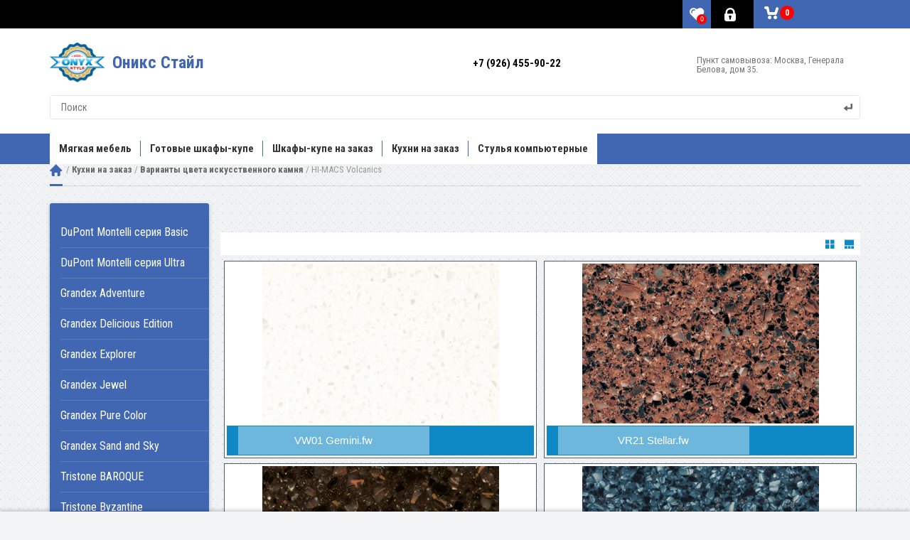

--- FILE ---
content_type: text/html; charset=utf-8
request_url: https://onyx-style.ru/hi-macs-volcanics
body_size: 67679
content:


<!DOCTYPE HTML><html lang="ru"><head><meta charset="utf-8"><meta name="robots" content="noindex,follow"/><meta http-equiv="Content-Type" content="text/html; charset=UTF-8" /><title>HI-MACS Volcanics интернет-магазин Оникс Стайл</title>
<!-- assets.top -->
<meta property="og:title" content="HI-MACS Volcanics интернет-магазин Оникс Стайл">
<meta name="twitter:title" content="HI-MACS Volcanics интернет-магазин Оникс Стайл">
<meta property="og:description" content="Искусственный камень для столешниц HI-MACS Volcanics. Столешницы из искусственного камня в интернет-магазине Onyx-Style.">
<meta name="twitter:description" content="Искусственный камень для столешниц HI-MACS Volcanics. Столешницы из искусственного камня в интернет-магазине Onyx-Style.">
<meta property="og:image" content="https://onyx-style.ru/thumb/2/-F1aCwQ-VZT7YL6gJAIylQ/350r350/d/VE21_Lattetude.fw.png">
<meta name="twitter:image" content="https://onyx-style.ru/thumb/2/-F1aCwQ-VZT7YL6gJAIylQ/350r350/d/VE21_Lattetude.fw.png">
<meta property="og:image:type" content="image/png">
<meta property="og:image:width" content="350">
<meta property="og:image:height" content="350">
<meta property="og:type" content="website">
<meta property="og:url" content="https://onyx-style.ru/hi-macs-volcanics">
<meta property="og:site_name" content="Оникс Стайл">
<meta property="fb:admins" content="https://www.facebook.com/valery.epifantsev">
<meta property="fb:pages" content="https://www.facebook.com/OnyxStyle.Ru/">
<meta property="vk:app_id" content="https://vk.com/onyxstyle">
<meta property="fb:app_id" content="https://www.facebook.com/OnyxStyle.Ru/">
<meta name="twitter:card" content="summary">
<!-- /assets.top -->
<meta name="description" content="Искусственный камень для столешниц HI-MACS Volcanics. Столешницы из искусственного камня в интернет-магазине Onyx-Style."><meta name="keywords" content=""><meta name="SKYPE_TOOLBAR" content="SKYPE_TOOLBAR_PARSER_COMPATIBLE"><meta name="viewport" content="width=device-width, initial-scale=1.0, maximum-scale=1.0, user-scalable=0" /><meta name="format-detection" content="telephone=no"><link href="https://fonts.googleapis.com/css2?family=Roboto+Condensed:wght@400;700&display=swap" rel="preload" as="style"><link href="https://fonts.googleapis.com/css2?family=Roboto+Condensed:wght@400;700&display=swap" rel="stylesheet"><script src="/g/libs/jquery/1.10.2/jquery.min.js"></script><meta name="msvalidate.01" content="5B63AD9D0B7866F42B3CEE2032F1B3C9" />
<meta name='wmail-verification' content='e6e6b3723eb9a7bad6d1c2c85545c535' />
<meta name="yandex-verification" content="7e449c3fa2490828" />
<meta name="yandex-verification" content="7e449c3fa2490828" />
<meta name="yandex-verification" content="1ac07a5cc54f11ab" />
<meta name="cmsmagazine" content="86368d8963b4f0f96b434aafa426cd49" />
<meta name="bitus" content="0e08eab898a4ba397391c5eeab03762c"/>

            <!-- 46b9544ffa2e5e73c3c971fe2ede35a5 -->
            <script src='/shared/s3/js/lang/ru.js'></script>
            <script src='/shared/s3/js/common.min.js'></script>
        <link rel='stylesheet' type='text/css' href='/shared/s3/css/calendar.css' /><link rel='stylesheet' type='text/css' href='/shared/highslide-4.1.13/highslide.min.css'/>
<script type='text/javascript' src='/shared/highslide-4.1.13/highslide-full.packed.js'></script>
<script type='text/javascript'>
hs.graphicsDir = '/shared/highslide-4.1.13/graphics/';
hs.outlineType = null;
hs.showCredits = false;
hs.lang={cssDirection:'ltr',loadingText:'Загрузка...',loadingTitle:'Кликните чтобы отменить',focusTitle:'Нажмите чтобы перенести вперёд',fullExpandTitle:'Увеличить',fullExpandText:'Полноэкранный',previousText:'Предыдущий',previousTitle:'Назад (стрелка влево)',nextText:'Далее',nextTitle:'Далее (стрелка вправо)',moveTitle:'Передвинуть',moveText:'Передвинуть',closeText:'Закрыть',closeTitle:'Закрыть (Esc)',resizeTitle:'Восстановить размер',playText:'Слайд-шоу',playTitle:'Слайд-шоу (пробел)',pauseText:'Пауза',pauseTitle:'Приостановить слайд-шоу (пробел)',number:'Изображение %1/%2',restoreTitle:'Нажмите чтобы посмотреть картинку, используйте мышь для перетаскивания. Используйте клавиши вперёд и назад'};</script>
<link rel="icon" href="/favicon.ico" type="image/x-icon">
<link rel="apple-touch-icon" href="/touch-icon-iphone.png">
<link rel="apple-touch-icon" sizes="76x76" href="/touch-icon-ipad.png">
<link rel="apple-touch-icon" sizes="120x120" href="/touch-icon-iphone-retina.png">
<link rel="apple-touch-icon" sizes="152x152" href="/touch-icon-ipad-retina.png">
<meta name="msapplication-TileImage" content="/touch-w8-mediumtile.png"/>
<meta name="msapplication-square70x70logo" content="/touch-w8-smalltile.png" />
<meta name="msapplication-square150x150logo" content="/touch-w8-mediumtile.png" />
<meta name="msapplication-wide310x150logo" content="/touch-w8-widetile.png" />
<meta name="msapplication-square310x310logo" content="/touch-w8-largetile.png" />

<link rel='stylesheet' type='text/css' href='/t/images/__csspatch/3/patch.css'/>

<!--s3_require-->
<script type="text/javascript" src="/shared/s3/plupload/plupload.all.pack.js"></script>
<!--/s3_require-->

<!--s3_goal-->
<script src="/g/s3/goal/1.0.0/s3.goal.js"></script>
<script>new s3.Goal({map:{"112211":{"goal_id":"112211","object_id":"249811","event":"submit","system":"metrika","label":"raschet_kuhny","code":"anketa"}}, goals: [], ecommerce:[]});</script>
<!--/s3_goal-->




	<link rel="stylesheet" type="text/css" href="/g/shop2v2/default/css/theme.less.css">
	<script type="text/javascript" src="/g/printme.js" defer></script>
	<script type="text/javascript" src="/g/shop2v2/default/js/tpl.js" defer></script>
	<script type="text/javascript" src="/g/shop2v2/default/js/baron.min.js" defer></script>

	<script type="text/javascript" src="/g/shop2v2/default/js/shop2.2.min.js"></script>

<script type="text/javascript">shop2.init({"productRefs": null,"apiHash": {"getSearchMatches":"ec71fc94bdbc0e9fddf9df38d62aff05","getFolderCustomFields":"8391eeb0ef5d77b0c5a9182adb3986f6","getProductListItem":"832a7b29fab6eb2902557e4ced62ba8a","cartAddItem":"e4386b232e4701b786a0bbb96fb88f88","cartRemoveItem":"d60723887b506610d141ef008d1e2f37","cartUpdate":"a6707eaf46b0be980798875656b003a9","cartRemoveCoupon":"2a3186394c0e2216517e5d86a348a98d","cartAddCoupon":"7dd338bc476e767ec04042038b6ec50e","deliveryCalc":"c6d8faf839fcf1597caca6ea09772738","printOrder":"429e9bfae713d44585ce5bc2f7b725d1","cancelOrder":"491bdd355395fe272306a375ad506843","cancelOrderNotify":"4943d09ab1a0ce63e91aab786fe9587e","repeatOrder":"aa7fdc6e8111c9a33ca09e87e1e29f05","paymentMethods":"7f0d47b0bfee45e3aad675de4f9fe1c1","compare":"50f0c8c53af0106a9e267f75ea1617d2","getPromoProducts":"a35d8d736ea4c804a1410199d17cf199"},"hash": null,"verId": 48461,"mode": "index","step": "","uri": "/shop_2","IMAGES_DIR": "/d/","my": {"list_picture_enlarge":true,"accessory":"\u0410\u043a\u0441\u0435\u0441\u0441\u0443\u0430\u0440\u044b","kit":"\u041d\u0430\u0431\u043e\u0440","recommend":"\u0420\u0435\u043a\u043e\u043c\u0435\u043d\u0434\u0443\u0435\u043c\u044b\u0435","similar":"\u041f\u043e\u0445\u043e\u0436\u0438\u0435","modification":"\u041c\u043e\u0434\u0438\u0444\u0438\u043a\u0430\u0446\u0438\u0438","unique_values":true,"show_product_unit":true,"hide_vendor_in_list":true,"buy_alias":"\u041a\u0443\u043f\u0438\u0442\u044c","s3_img_method":"resize"},"maps_yandex_key":"","maps_google_key":""});</script>
<style type="text/css">.product-item-thumb {width: 200px;}.product-item-thumb .product-image, .product-item-simple .product-image {height: 200px;width: 200px;}.product-item-thumb .product-amount .amount-title {width: 104px;}.product-item-thumb .product-price {width: 150px;}.shop2-product .product-side-l {width: 356px;}.shop2-product .product-image {height: 256px;width: 356px;}.shop2-product .product-thumbnails li {width: 108px;height: 108px;}</style><link rel="stylesheet" href="/t/v1800/images/viz_style.css" >

<link rel="stylesheet" href="/t/v1800/images/stylesseo.css"/>

<style>
	@charset "utf-8";ul.reset,ul.reset>li{list-style:none;line-height:0;font-size:0;padding:0;margin:0}.row-vspace{margin-top:20px!important;margin-bottom:20px!important}.pull-left{float:left!important}.pull-right{float:right!important}.text-left{text-align:left!important}.text-right{text-align:right!important}.text-center{text-align:center!important}.hide{display:none!important}.show{display:block!important}.invisible{visibility:hidden!important}.visible{visibility:visible!important}.fixed{position:fixed!important}.clearfix{zoom:1}.clearfix:before,.clearfix:after{display:table;line-height:0;content:""}.clearfix:after{clear:both}.clear-both{clear:both!important}.tpl-info{-webkit-box-shadow:#fdfbf7 0 1px 0 inset,rgba(0,0,0,0.45) 0 2px 6px;-moz-box-shadow:#fdfbf7 0 1px 0 inset,rgba(0,0,0,0.45) 0 2px 6px;box-shadow:#fdfbf7 0 1px 0 inset,rgba(0,0,0,0.45) 0 2px 6px;border:1px solid #e1c893;background-color:#f2e6cf;text-align:left;color:#494949;font-size:12px;margin:10px 0;padding:10px 14px}.tpl-info p{margin:0;padding:0}.tpl-info p+p{margin:10px 0 0}.tpl-info+.tpl-form{margin:20px 0 0}.tpl-info.tpl-warning{background:url(/g/shop2v2/default/images/warning-icon.png) 24px 14px repeat-x;padding-left:100px}.tpl-button{padding:0;margin:0;vertical-align:middle;border:none;cursor:pointer;font-family:inherit;font-size:13px;color:#333;background-color:#eee;background-image:-moz-linear-gradient(top,#f8f8f8,#dfdfdf);background-image:-webkit-gradient(linear,0 0,0 100%,from(#f8f8f8),to(#dfdfdf));background-image:-webkit-linear-gradient(top,#f8f8f8,#dfdfdf);background-image:-o-linear-gradient(top,#f8f8f8,#dfdfdf);background-image:linear-gradient(to bottom,#f8f8f8,#dfdfdf);background-repeat:repeat-x;filter:progid:DXImageTransform.Microsoft.gradient(startColorstr='#f8f8f8',endColorstr='#dfdfdf',GradientType=0);-webkit-box-shadow:#ccc 1px 1px 0 inset,#ccc -1px -1px 0 inset,#ccc -1px 1px 0 inset,#ccc 1px -1px 0 inset;-moz-box-shadow:#ccc 1px 1px 0 inset,#ccc -1px -1px 0 inset,#ccc -1px 1px 0 inset,#ccc 1px -1px 0 inset;box-shadow:#ccc 1px 1px 0 inset,#ccc -1px -1px 0 inset,#ccc -1px 1px 0 inset,#ccc 1px -1px 0 inset;-webkit-border-radius:4px;-moz-border-radius:4px;border-radius:4px}.tpl-button:hover{background-color:#f6f6f6;background-image:-moz-linear-gradient(top,#fbfbfb,#efefef);background-image:-webkit-gradient(linear,0 0,0 100%,from(#fbfbfb),to(#efefef));background-image:-webkit-linear-gradient(top,#fbfbfb,#efefef);background-image:-o-linear-gradient(top,#fbfbfb,#efefef);background-image:linear-gradient(to bottom,#fbfbfb,#efefef);background-repeat:repeat-x;filter:progid:DXImageTransform.Microsoft.gradient(startColorstr='#fbfbfb',endColorstr='#efefef',GradientType=0)}.tpl-button:active{background-color:#e6e6e6;background-image:-moz-linear-gradient(top,#dedede,#f1f1f1);background-image:-webkit-gradient(linear,0 0,0 100%,from(#dedede),to(#f1f1f1));background-image:-webkit-linear-gradient(top,#dedede,#f1f1f1);background-image:-o-linear-gradient(top,#dedede,#f1f1f1);background-image:linear-gradient(to bottom,#dedede,#f1f1f1);background-repeat:repeat-x;filter:progid:DXImageTransform.Microsoft.gradient(startColorstr='#dedede',endColorstr='#f1f1f1',GradientType=0);-webkit-box-shadow:rgba(0,0,0,0.2) 0 1px 1px 0 inset;-moz-box-shadow:rgba(0,0,0,0.2) 0 1px 1px 0 inset;box-shadow:rgba(0,0,0,0.2) 0 1px 1px 0 inset}.tpl-button.disabled,.tpl-button.disabled:hover,.tpl-button.disabled:active{-webkit-box-shadow:rgba(0,0,0,0.2) 0 0 0 inset;-moz-box-shadow:rgba(0,0,0,0.2) 0 0 0 inset;box-shadow:rgba(0,0,0,0.2) 0 0 0 inset;background:none #eee;color:#494949;cursor:default}.tpl-button-big{font-weight:700;font-size:15px}a.tpl-button{display:inline-block;text-decoration:none;padding:5px 11px}a.tpl-button-big{padding:7px 15px}button.tpl-button,input[type="button"].tpl-button,input[type="submit"].tpl-button,input[type="reset"].tpl-button{padding:4px 8px}button.tpl-button-big,input[type="button"].tpl-button-big,input[type="submit"].tpl-button-big,input[type="reset"].tpl-button-big{padding:6px 15px}.tpl-required{color:#eb3c3c}.tpl-stars{width:60px;height:10px;background:url(/g/shop2v2/default/images/stars-small.png) 0 0 repeat-x}.tpl-rating{width:0;height:10px;background:url(/g/shop2v2/default/images/stars-small.png) 0 -15px repeat-x}.tpl-rating-1{width:20%}.tpl-rating-2{width:40%}.tpl-rating-3{width:60%}.tpl-rating-4{width:80%}.tpl-rating-5{width:100%}.shop2-product .tpl-rating-block{margin:10px 0 0;font-size:11px;white-space:pre}.shop2-product .tpl-rating-block .tpl-stars{display:inline-block;*display:inline;*zoom:1;margin:0 7px}.product-item-simple .tpl-stars{margin:5px 0 0 10px}.shop2-compare-product-image+.tpl-stars{margin-top:10px}.tpl-level-3{padding-left:10px!important}.tpl-level-4{padding-left:20px!important}.tpl-level-5{padding-left:30px!important}.tpl-form{font-size:13px}.tpl-form label{line-height:normal;font-size:13px}.tpl-form input[type=text],.tpl-form input[type=password],.tpl-form textarea,.tpl-form select{vertical-align:middle;-webkit-border-radius:2px;-moz-border-radius:2px;border-radius:2px;border:1px solid #ccc;padding:4px}.tpl-form input[type=checkbox],.tpl-form input[type=radio]{vertical-align:middle;margin:0}.tpl-form .tpl-field{margin:0 0 10px}.tpl-form .tpl-error{color:#eb3c3c}.tpl-form .tpl-value{margin:3px 0 0}.tpl-form .tpl-value ul,.tpl-form .tpl-value li{list-style:none;line-height:0;font-size:0;padding:0;margin:0}.tpl-form .tpl-value li{margin:0 0 7px}.tpl-form ul.tpl-date{zoom:1}.tpl-form ul.tpl-date:before,.tpl-form ul.tpl-date:after{display:table;line-height:0;content:""}.tpl-form ul.tpl-date:after{clear:both}.tpl-form ul.tpl-date li{float:left;margin:0}.tpl-form ul.tpl-date li+li{margin-left:20px}.tpl-form .tpl-stars{background:url(/g/shop2v2/default/images/stars-big.png) 0 0 repeat-x;width:115px;height:20px;overflow:hidden}.tpl-form .tpl-stars span{display:block;float:left;cursor:pointer;width:23px;height:20px}.tpl-form .tpl-stars span.tpl-active{background:url(/g/shop2v2/default/images/stars-big.png) 0 -25px repeat-x}.tpl-form .tpl-note{font-size:11px}.mgCaptcha-block{display:inline-block;*display:inline;*zoom:1;vertical-align:middle;margin:0 10px 0 0}.mgCaptcha-block a img{border:none;vertical-align:middle}.tpl-block-header{font-size:24px;margin:0 0 12px}.tpl-text{padding:10px 0}.tpl-auth{overflow:hidden}.tpl-auth .tpl-left{float:left;width:211px;margin:0 29px 0 0}.tpl-auth .tpl-rigth{overflow:hidden}.tpl-auth input[type=text]{width:200px}.tpl-auth input[type=password]{width:130px}.tpl-comment .tpl-header{background:#dedede;height:36px;line-height:36px}.tpl-comment .tpl-name{float:left;font-weight:700;margin:0 11px 0 14px;font-size:14px}.tpl-comment .tpl-date{float:left;text-transform:lowercase;font-size:11px}.tpl-comment .tpl-stars{float:left;margin:13px 0 0 12px}.tpl-comment .tpl-link{float:right;margin:0 17px 0 0;font-size:11px}.tpl-comment .tpl-link,.tpl-comment .tpl-link:hover{text-decoration:none}.tpl-comment .tpl-body{font-size:13px;padding:14px}.tpl-reply{position:relative;-webkit-box-shadow:#fdfbf7 0 1px 0 inset,rgba(0,0,0,0.45) 0 2px 6px;-moz-box-shadow:#fdfbf7 0 1px 0 inset,rgba(0,0,0,0.45) 0 2px 6px;box-shadow:#fdfbf7 0 1px 0 inset,rgba(0,0,0,0.45) 0 2px 6px;border:1px solid #e1c893;background-color:#f2e6cf;margin:0 0 14px}.tpl-reply .tpl-arrow{border-width:0 7px 8px;border-color:transparent transparent #e1c893;line-height:0;font-size:0;width:0;height:0;border-style:solid;position:absolute;left:20px;top:-9px}.tpl-reply .tpl-header{background:none;border-bottom:1px solid #ccc;margin:0 13px}.tpl-reply .tpl-name{margin:0}.tpl-vote .tpl-list li{font-size:14px;line-height:normal;font-weight:700;padding:10px 0 10px 20px}.tpl-vote .tpl-results dt{padding:18px 0 5px}.tpl-vote .tpl-results div{float:left;height:20px;width:1px;background-color:#0fa1eb;background-image:-moz-linear-gradient(top,#1ab2ff,#08c);background-image:-webkit-gradient(linear,0 0,0 100%,from(#1ab2ff),to(#08c));background-image:-webkit-linear-gradient(top,#1ab2ff,#08c);background-image:-o-linear-gradient(top,#1ab2ff,#08c);background-image:linear-gradient(to bottom,#1ab2ff,#08c);background-repeat:repeat-x;filter:progid:DXImageTransform.Microsoft.gradient(startColorstr='#1ab2ff',endColorstr='#08c',GradientType=0)}.tpl-vote .tpl-results strong{display:block;float:left;width:9%;text-indent:10px;line-height:20px}.tpl-search .tpl-results{border-bottom:1px solid #ccc;line-height:30px}.tpl-search dl{padding:0 0 0 20px}.tpl-search dt{padding:25px 0 0;font-size:16px}.tpl-search .tpl-note{font-size:12px;color:#ccc;padding:7px 0 13px}.tpl-article .tpl-list ul,.tpl-news .tpl-list ul{vertical-align:top;width:33%;display:inline-block;*display:inline;*zoom:1}.tpl-article .tpl-list li,.tpl-news .tpl-list li{font-size:12px;line-height:normal;padding:5px 0}.tpl-article .tpl-post,.tpl-news .tpl-post{margin:35px 0 0}.tpl-article .tpl-name,.tpl-news .tpl-name{padding:7px 0 17px;font-size:17px}.tpl-article .tpl-date,.tpl-news .tpl-date{font-size:12px}.tpl-article .tpl-image,.tpl-news .tpl-image{float:left;margin:0 10px 10px 0}.tpl-article .tpl-image a img,.tpl-news .tpl-image a img{border:none}.tpl-article .tpl-image+p,.tpl-news .tpl-image+p{margin-top:0}.tpl-files table{border-collapse:collapse;width:100%;max-width:1000px}.tpl-files th,.tpl-files td{border:none;padding:10px}.tpl-files th{background:#dedede;font-weight:400;font-size:12px;white-space:pre;width:1px}.tpl-files th:first-child{width:auto}.tpl-files td{border-bottom:1px solid #ccc}.tpl-files .tpl-name{font-size:16px;color:#08c}.tpl-files .tpl-note{font-size:12px}.tpl-files .tpl-date{font-size:11px}.tpl-map ul,.tpl-map li{list-style:none;margin:0;padding:0}.tpl-map ul{clear:both}.tpl-map li{border-left:1px dotted #08c;*zoom:1}.tpl-map li:before,.tpl-map li:after{display:table;line-height:0;content:""}.tpl-map li:after{clear:both}.tpl-map .tpl-line{float:left;height:1px;width:15px;border-top:1px dotted #08c;position:relative;top:14px}.tpl-map .tpl-name{float:left;overflow:hidden;padding:4px 0}.ui-datepicker{font-size:.9em}.shop2-clear-container{overflow:hidden;line-height:0;font-size:0;clear:both;width:100%;height:0}div.yashare{font-size:12px;text-align:left}div.yashare span.yashare-header{display:block;color:#999;cursor:default;line-height:1}div.yashare span.b-share{padding:0!important;display:inline-block;vertical-align:middle}div.yashare span.b-share a.b-share__handle{padding:5px 5px 0 0 !important;width:16px;height:16px;float:left}.shop2-btn{padding:0;margin:0;vertical-align:middle;border:none;cursor:pointer;font-family:inherit;font-size:13px;color:#333;-webkit-border-radius:4px;-moz-border-radius:4px;border-radius:4px}.shop2-btn:hover{text-decoration: none;background-color:#f6f6f6;background-image:-moz-linear-gradient(top,#fbfbfb,#efefef);background-image:-webkit-gradient(linear,0 0,0 100%,from(#fbfbfb),to(#efefef));background-image:-webkit-linear-gradient(top,#fbfbfb,#efefef);background-image:-o-linear-gradient(top,#fbfbfb,#efefef);background-image:linear-gradient(to bottom,#fbfbfb,#efefef);background-repeat:repeat-x;filter:progid:DXImageTransform.Microsoft.gradient(startColorstr='#fbfbfb',endColorstr='#efefef',GradientType=0)}.shop2-btn:active{background-color:#e6e6e6;background-image:-moz-linear-gradient(top,#dedede,#f1f1f1);background-image:-webkit-gradient(linear,0 0,0 100%,from(#dedede),to(#f1f1f1));background-image:-webkit-linear-gradient(top,#dedede,#f1f1f1);background-image:-o-linear-gradient(top,#dedede,#f1f1f1);background-image:linear-gradient(to bottom,#dedede,#f1f1f1);background-repeat:repeat-x;filter:progid:DXImageTransform.Microsoft.gradient(startColorstr='#dedede',endColorstr='#f1f1f1',GradientType=0);-webkit-box-shadow:rgba(0,0,0,0.2) 0 1px 1px 0 inset;-moz-box-shadow:rgba(0,0,0,0.2) 0 1px 1px 0 inset;box-shadow:rgba(0,0,0,0.2) 0 1px 1px 0 inset}.shop2-btn.disabled,.shop2-btn.disabled:hover,.shop2-btn.disabled:active,.shop2-btn.notavailable,.shop2-btn.notavailable:hover,.shop2-btn.notavailable:active{-webkit-box-shadow:rgba(0,0,0,0.2) 0 0 0 inset;-moz-box-shadow:rgba(0,0,0,0.2) 0 0 0 inset;box-shadow:rgba(0,0,0,0.2) 0 0 0 inset;background:none #eee;color:#494949;cursor:default}a.shop2-btn{display:inline-block;text-decoration:none;padding:8px 13px;background: none;}button.shop2-btn,input[type="button"].shop2-btn,input[type="submit"].shop2-btn{padding:4px 8px}.shop2-product-amount{text-align:center;line-height:0;font-size:0;width:86px;white-space:nowrap}.shop2-product-amount button{padding:0;border:0;vertical-align:middle;display:inline-block;cursor:pointer;width:32px;height:32px;line-height:21px;font-family:Arial,Helvetica,sans-serif;font-size:24px;text-align:center;text-shadow:#fff 0 1px 0;overflow:hidden;background-color:#eee;background-image:-moz-linear-gradient(top,#f8f8f8,#dfdfdf);background-image:-webkit-gradient(linear,0 0,0 100%,from(#f8f8f8),to(#dfdfdf));background-image:-webkit-linear-gradient(top,#f8f8f8,#dfdfdf);background-image:-o-linear-gradient(top,#f8f8f8,#dfdfdf);background-image:linear-gradient(to bottom,#f8f8f8,#dfdfdf);background-repeat:repeat-x;filter:progid:DXImageTransform.Microsoft.gradient(startColorstr='#f8f8f8',endColorstr='#dfdfdf',GradientType=0);-webkit-box-shadow:#ccc 1px 1px 0 inset,#ccc -1px -1px 0 inset,#ccc -1px 1px 0 inset,#ccc 1px -1px 0 inset;-moz-box-shadow:#ccc 1px 1px 0 inset,#ccc -1px -1px 0 inset,#ccc -1px 1px 0 inset,#ccc 1px -1px 0 inset;box-shadow:#ccc 1px 1px 0 inset,#ccc -1px -1px 0 inset,#ccc -1px 1px 0 inset,#ccc 1px -1px 0 inset;-webkit-border-radius:4px;-moz-border-radius:4px;border-radius:4px;color:#626262;background: none;}.shop2-product-amount button::-moz-selection{background:none;text-shadow:none}.shop2-product-amount button::selection{background:none;text-shadow:none}.shop2-product-amount button::-moz-focus-inner{padding:0;border:0}.shop2-product-amount button:hover{background-color:#f6f6f6;background-image:-moz-linear-gradient(top,#fbfbfb,#efefef);background-image:-webkit-gradient(linear,0 0,0 100%,from(#fbfbfb),to(#efefef));background-image:-webkit-linear-gradient(top,#fbfbfb,#efefef);background-image:-o-linear-gradient(top,#fbfbfb,#efefef);background-image:linear-gradient(to bottom,#fbfbfb,#efefef);background-repeat:repeat-x;filter:progid:DXImageTransform.Microsoft.gradient(startColorstr='#fbfbfb',endColorstr='#efefef',GradientType=0)}.shop2-product-amount button:active{background-color:#e6e6e6;background-image:-moz-linear-gradient(top,#dedede,#f1f1f1);background-image:-webkit-gradient(linear,0 0,0 100%,from(#dedede),to(#f1f1f1));background-image:-webkit-linear-gradient(top,#dedede,#f1f1f1);background-image:-o-linear-gradient(top,#dedede,#f1f1f1);background-image:linear-gradient(to bottom,#dedede,#f1f1f1);background-repeat:repeat-x;filter:progid:DXImageTransform.Microsoft.gradient(startColorstr='#dedede',endColorstr='#f1f1f1',GradientType=0);-webkit-box-shadow:rgba(0,0,0,0.2) 0 1px 1px 0 inset;-moz-box-shadow:rgba(0,0,0,0.2) 0 1px 1px 0 inset;box-shadow:rgba(0,0,0,0.2) 0 1px 1px 0 inset}.shop2-product-amount input[type="text"]{vertical-align:middle;width:32px;margin:0 4px;font-family:inherit;font-size:13px;text-align:center;padding:0}.shop2-product-amount.disabled button,.shop2-product-amount.disabled button:hover,.shop2-product-amount.disabled button:active{-webkit-box-shadow:#eee 0 0 0 inset;-moz-box-shadow:#eee 0 0 0 inset;box-shadow:#eee 0 0 0 inset;background:none #eee;color:#959595;cursor:default}.shop2-product-amount.disabled input{cursor:default;color:#959595}.shop2-product-amount.disabled input::-moz-selection{background:none;text-shadow:none}.shop2-product-amount.disabled input::selection{background:none;text-shadow:none}.shop2-btn--large{font-size:16px;padding:8px 16px!important}.shop2-product-actions,.shop2-product-actions dl,.shop2-product-actions dt,.shop2-product-actions dd{line-height:0;font-size:0;padding:0;margin:0}.shop2-product-actions{clear:both}.shop2-product-actions dl{overflow:hidden}.shop2-product-actions dt{background:url([data-uri]) 0 0 repeat;cursor:pointer;min-height:29px;text-align:left}.shop2-product-actions dt span{display:inline-block;vertical-align:middle;cursor:pointer}.shop2-product-actions dt span::-moz-selection{background:none;text-shadow:none}.shop2-product-actions dt span::selection{background:none;text-shadow:none}.shop2-product-actions dt span.icon-action{background:url(/g/shop2v2/default/images/icons-actions.png) 0 -39px no-repeat;width:29px;height:29px}.shop2-product-actions dt span.name-action{line-height:normal;font-size:12px;font-weight:700;color:#333;border-bottom:1px dotted #919191;margin:2px 0 2px 10px;overflow:hidden}.shop2-product-actions dt.gift-action span.icon-action{background-position:0 0}.shop2-product-actions dd{display:none;z-index:1000;position:absolute;overflow:hidden;width:220px;padding:4px 24px 4px 14px;border:1px solid #e1c893;background-color:#f2e6cf;-webkit-box-shadow:#fdfbf7 0 1px 0 inset,rgba(0,0,0,0.45) 0 2px 6px;-moz-box-shadow:#fdfbf7 0 1px 0 inset,rgba(0,0,0,0.45) 0 2px 6px;box-shadow:#fdfbf7 0 1px 0 inset,rgba(0,0,0,0.45) 0 2px 6px;text-align:left;color:#494949}.shop2-product-actions dd .name-action,.shop2-product-actions dd .desc-action{line-height:normal;font-size:12px;margin:10px 0}.shop2-product-actions dd .name-action{font-size:14px;font-weight:700}.shop2-product-actions dd .desc-action{line-height:17px}.shop2-product-actions dd .desc-action p{margin:10px 0;padding:0}.shop2-product-actions dd .close-desc-action{background:url(/g/shop2v2/default/images/close-discount-desc.png) 0 0 no-repeat;width:11px;height:10px;cursor:pointer;position:absolute;top:9px;right:9px}.shop2-product-discount-desc{display:none;z-index:1000;position:absolute;overflow:hidden;width:200px;padding:4px 14px;border:1px solid #e1c893;background-color:#f2e6cf;-webkit-box-shadow:#fdfbf7 0 1px 0 inset,rgba(0,0,0,0.45) 0 2px 6px;-moz-box-shadow:#fdfbf7 0 1px 0 inset,rgba(0,0,0,0.45) 0 2px 6px;box-shadow:#fdfbf7 0 1px 0 inset,rgba(0,0,0,0.45) 0 2px 6px;text-align:left;line-height:17px;font-size:12px;color:#494949}.shop2-product-discount-desc p{margin:10px 0;padding:0}.shop2-color-pick,.shop2-color-pick li,.shop2-color-pick ul{list-style:none;line-height:0;font-size:0;padding:0;margin:0}.shop2-color-pick{overflow:hidden}.shop2-color-pick li{float:left;display:inline;margin:1px 10px 1px 0;width:15px;height:15px;border:2px solid transparent}.shop2-color-pick li span{display:block;cursor:pointer;width:15px;height:15px;overflow:hidden;text-indent:-1000px}.shop2-color-pick li.active-color{border-color:#eb3c3c}.shop2-color-pick li.active-color span{cursor:default}.shop2-texture-pick,.shop2-texture-pick li,.shop2-texture-pick ul{list-style:none;line-height:0;font-size:0;padding:0;margin:0}.shop2-texture-pick{overflow:hidden}.shop2-texture-pick li{float:left;display:inline;margin:1px 10px 1px 0;width:30px;height:30px;border:2px solid transparent}.shop2-texture-pick li img{display:block;cursor:pointer;width:30px;height:30px}.shop2-texture-pick li.active-texture{border-color:#eb3c3c}.shop2-texture-pick li.active-texture img{cursor:default}table.shop2-product-options{border-collapse:collapse;border-spacing:0;width:100%;table-layout:fixed}table.shop2-product-options tr.odd{/*background-color:#eee*/}table.shop2-product-options tr.even{background-color:transparent}table.shop2-product-options th,table.shop2-product-options td{border-top:1px solid #dedede;vertical-align:top;font-weight:400;line-height:16px;padding:8px 0;text-align:left;word-wrap:break-word}table.shop2-product-options th{font-size:11px;color:#333;font-weight: 700;padding-right:10px}table.shop2-product-options td{font-size:12px;color:#494949}table.shop2-product-options td select{font:inherit}table.shop2-product-options td input[type="text"]{font:inherit}table.shop2-product-options tr.type-color td,table.shop2-product-options tr.type-texture td{padding:5px 0}table.shop2-product-options tr.type-select th,table.shop2-product-options tr.type-input-text th,table.shop2-product-options tr.type-texture th,table.shop2-product-options tr.type-select td,table.shop2-product-options tr.type-input-text td,table.shop2-product-options tr.type-texture td{vertical-align:middle}.product-list table.shop2-product-options td select{width:100%}table.shop2-product-params a.file,table.shop2-product-options a.file{display:inline-block;cursor:pointer;text-decoration:none;position:relative;padding-left:17px}table.shop2-product-params a.file span,table.shop2-product-options a.file span{display:inline-block;vertical-align:top}table.shop2-product-params a.file span.icon,table.shop2-product-options a.file span.icon{position:absolute;left:0;background:url(/g/shop2v2/default/images/icon-file.png) no-repeat;line-height:0;font-size:0;width:11px;height:13px;margin-top:1px}table.shop2-product-params a.file span.value,table.shop2-product-options a.file span.value{text-decoration:underline}table.shop2-product-params a.file:hover span.value,table.shop2-product-options a.file:hover span.value{text-decoration:none}table.shop2-product-params{border-collapse:collapse;border-spacing:0;width:100%}table.shop2-product-params tr.odd{background-color:transparent}table.shop2-product-params tr.odd a.file span.icon{background-position:0 0}table.shop2-product-params tr.even{background-color:#eee}table.shop2-product-params tr.even a.file span.icon{background-position:-21px 0}table.shop2-product-params th,table.shop2-product-params td{font-size:13px;vertical-align:top;padding:5px 10px;text-align:left}table.shop2-product-params th{color:#2a2a2a;width:40%}table.shop2-product-params tr.type-color th,table.shop2-product-params tr.type-texture th,table.shop2-product-params tr.type-color td,table.shop2-product-params tr.type-texture td{vertical-align:middle}.shop2-product-btn{border:none;padding:0;margin:0;font-family:inherit;font-size:13px;color:#333;cursor:pointer;background-color:#eee;background-image:-moz-linear-gradient(top,#f8f8f8,#dfdfdf);background-image:-webkit-gradient(linear,0 0,0 100%,from(#f8f8f8),to(#dfdfdf));background-image:-webkit-linear-gradient(top,#f8f8f8,#dfdfdf);background-image:-o-linear-gradient(top,#f8f8f8,#dfdfdf);background-image:linear-gradient(to bottom,#f8f8f8,#dfdfdf);background-repeat:repeat-x;filter:progid:DXImageTransform.Microsoft.gradient(startColorstr='#f8f8f8',endColorstr='#dfdfdf',GradientType=0);-webkit-box-shadow:#ccc 1px 1px 0 inset,#ccc -1px -1px 0 inset,#ccc -1px 1px 0 inset,#ccc 1px -1px 0 inset;-moz-box-shadow:#ccc 1px 1px 0 inset,#ccc -1px -1px 0 inset,#ccc -1px 1px 0 inset,#ccc 1px -1px 0 inset;box-shadow:#ccc 1px 1px 0 inset,#ccc -1px -1px 0 inset,#ccc -1px 1px 0 inset,#ccc 1px -1px 0 inset;-webkit-border-radius:4px;-moz-border-radius:4px;border-radius:4px;vertical-align:middle}.shop2-product-btn:hover{background-color:#f6f6f6;background-image:-moz-linear-gradient(top,#fbfbfb,#efefef);background-image:-webkit-gradient(linear,0 0,0 100%,from(#fbfbfb),to(#efefef));background-image:-webkit-linear-gradient(top,#fbfbfb,#efefef);background-image:-o-linear-gradient(top,#fbfbfb,#efefef);background-image:linear-gradient(to bottom,#fbfbfb,#efefef);background-repeat:repeat-x;filter:progid:DXImageTransform.Microsoft.gradient(startColorstr='#fbfbfb',endColorstr='#efefef',GradientType=0)}.shop2-product-btn:active{background-color:#e6e6e6;background-image:-moz-linear-gradient(top,#dedede,#f1f1f1);background-image:-webkit-gradient(linear,0 0,0 100%,from(#dedede),to(#f1f1f1));background-image:-webkit-linear-gradient(top,#dedede,#f1f1f1);background-image:-o-linear-gradient(top,#dedede,#f1f1f1);background-image:linear-gradient(to bottom,#dedede,#f1f1f1);background-repeat:repeat-x;filter:progid:DXImageTransform.Microsoft.gradient(startColorstr='#dedede',endColorstr='#f1f1f1',GradientType=0);-webkit-box-shadow:rgba(0,0,0,0.2) 0 1px 1px 0 inset;-moz-box-shadow:rgba(0,0,0,0.2) 0 1px 1px 0 inset;box-shadow:rgba(0,0,0,0.2) 0 1px 1px 0 inset}.shop2-product-btn span{display:block;overflow:hidden;margin:0 auto;background:url(/g/shop2v2/default/images/icons-btn.png) no-repeat;font-size:15px;font-weight:700;color:#626262}.shop2-product-btn span::-moz-selection{background:none;text-shadow:none}.shop2-product-btn span::selection{background:none;text-shadow:none}.shop2-product-btn.disabled,.shop2-product-btn.disabled:hover,.shop2-product-btn.disabled:active,.shop2-product-btn.notavailable,.shop2-product-btn.notavailable:hover,.shop2-product-btn.notavailable:active{-webkit-box-shadow:#eee 0 0 0 inset;-moz-box-shadow:#eee 0 0 0 inset;box-shadow:#eee 0 0 0 inset;background:none #eee;cursor:default}.shop2-product-btn.disabled span,.shop2-product-btn.disabled:hover span,.shop2-product-btn.disabled:active span,.shop2-product-btn.notavailable span,.shop2-product-btn.notavailable:hover span,.shop2-product-btn.notavailable:active span{font-size:12px;color:#a4a4a4}.shop2-product-btn.type-1{width:36px;height:25px;text-align:left}.shop2-product-btn.type-1 span{height:25px;line-height:34px;text-indent:-1000px}.shop2-product-btn.type-1.buy span{background-position:50% -120px}.shop2-product-btn.type-1.onrequest span{background-position:50% -150px}.shop2-product-btn.type-1.notavailable span{background-position:50% -180px}.shop2-product-btn.type-1.more span{background-position:50% -210px}.shop2-product-btn.type-2{width:50px;height:34px;text-align:left}.shop2-product-btn.type-2 span{height:34px;line-height:34px;text-indent:-1000px}.shop2-product-btn.type-2.buy span{background-position:50% 0}.shop2-product-btn.type-2.onrequest span{background-position:50% -40px}.shop2-product-btn.type-2.notavailable span{background-position:50% -80px}.shop2-product-btn.type-3{width:150px;height:34px;text-align:left}.shop2-product-btn.type-3 span{height:34px;line-height:34px;padding-left:50px}.shop2-product-btn.type-3.buy span{background-position:0 0}.shop2-product-btn.type-3.onrequest span{background-position:0 -40px}.shop2-product-btn.type-3.notavailable span{background-position:0 -80px}.shop2-filter{margin:20px 0;clear:both;border-top:1px solid #dedede;padding:15px 10px 10px;text-align:left}.shop2-filter table.table-filter-param{border-collapse:collapse;border-spacing:0;width:100%;margin-bottom:8px}.shop2-filter table.table-filter-param th,.shop2-filter table.table-filter-param td{font-family:inherit;font-size:12px;color:#494949;vertical-align:top;text-align:left;margin:0}.shop2-filter table.table-filter-param th{width:5%;white-space:pre;padding:8px 15px 8px 0}.shop2-filter table.table-filter-param td{padding:3px 0}.shop2-filter table.table-filter-param tr.type-text th,.shop2-filter table.table-filter-param tr.type-select th,.shop2-filter table.table-filter-param tr.type-text td,.shop2-filter table.table-filter-param tr.type-select td{vertical-align:middle}.shop2-filter table.table-filter-param label{padding-left:6px}.shop2-filter table.table-filter-param input[type="text"]{background-color:#fff;border:1px solid #dedede;-webkit-border-radius:4px;-moz-border-radius:4px;border-radius:4px;font-family:inherit;font-size:12px;color:#494949;text-align:center;padding:3px 4px;margin:0;width:60px}.shop2-filter a.param-val{display:inline-block;cursor:pointer;padding:4px 6px;margin:1px 3px 1px 0}.shop2-filter a.param-val span{display:none}.shop2-filter a.param-val.active-val{background-color:#eee;padding-right:16px;position:relative;font-weight:700;text-decoration:none;color:#393939}.shop2-filter a.param-val.active-val span{display:block;line-height:0;font-size:0;width:9px;height:6px;position:absolute;right:3px;top:50%;margin-top:-3px;background:url(/g/shop2v2/default/images/icons-filter-sort.png) -9px 0 no-repeat}.shop2-filter a.param-val.active-val:hover span{background-position:0 0}.shop2-filter .shop2-btn{margin-right:6px;vertical-align:top}.shop2-filter .result{font-family:inherit;font-size:12px;color:#fff;background-color:#08c;height:26px;line-height:26px;padding:0 8px;margin-right:6px;vertical-align:top;position:relative;display:inline-block;*display:inline;*zoom:1}.shop2-filter .result .result-arrow{line-height:0;font-size:0;width:0;height:0;position:absolute;left:100%;top:50%;margin-top:-6px;border-style:solid;border-width:6px 0 6px 5px;border-color:transparent transparent transparent #08c}.shop2-filter .result.no-result{background-color:#eb3c3c}.shop2-filter .result.no-result .result-arrow{border-color:transparent transparent transparent #eb3c3c;display:none}.shop2-sorting-panel{margin:20px 0;overflow:hidden;background-color:#eee;font-family:inherit;font-size:12px;text-align:left;color:#494949}.shop2-sorting-panel .sorting{float:left;padding:10px}.shop2-sorting-panel .sorting .sort-title{float:left;padding-right:5px}.shop2-sorting-panel .sorting .sort-param{float:left;margin-left:10px}.shop2-sorting-panel .sorting .sort-param span{line-height:0;font-size:0;display:inline-block;vertical-align:middle;width:8px;height:5px;margin-left:4px;background:url(/g/shop2v2/default/images/icons-filter-sort.png) -1000px -1000px no-repeat}.shop2-sorting-panel .sorting .sort-param.sort-param-asc span{background-position:-38px 0}.shop2-sorting-panel .sorting .sort-param.sort-param-desc span{background-position:-46px 0}.shop2-sorting-panel .sorting .sort-reset{float:left;margin-left:20px;text-decoration:none;color:#626262}.shop2-sorting-panel .sorting .sort-reset ins,.shop2-sorting-panel .sorting .sort-reset span{float:left}.shop2-sorting-panel .sorting .sort-reset ins{text-decoration:none;border-bottom:1px dashed #ccc}.shop2-sorting-panel .sorting .sort-reset span{line-height:0;font-size:0;width:12px;height:13px;margin:2px 0 0 4px;background:url(/g/shop2v2/default/images/icons-filter-sort.png) -74px 0 no-repeat}.shop2-sorting-panel .view-shop{line-height:0;font-size:0;float:right;padding:6px 10px}.shop2-sorting-panel .view-shop a,.shop2-sorting-panel .view-shop strong{display:inline-block;vertical-align:middle}.shop2-sorting-panel .view-shop a{width:26px;height:24px;cursor:pointer;text-decoration:none;margin:0 0 0 2px;padding:0}.shop2-sorting-panel .view-shop a span{display:block;width:26px;height:24px;background:url(/g/shop2v2/default/images/icons-view.png) no-repeat}.shop2-sorting-panel .view-shop a.active-view{cursor:default;background-color:#e6e6e6;background-image:-moz-linear-gradient(top,#dedede,#f1f1f1);background-image:-webkit-gradient(linear,0 0,0 100%,from(#dedede),to(#f1f1f1));background-image:-webkit-linear-gradient(top,#dedede,#f1f1f1);background-image:-o-linear-gradient(top,#dedede,#f1f1f1);background-image:linear-gradient(to bottom,#dedede,#f1f1f1);background-repeat:repeat-x;filter:progid:DXImageTransform.Microsoft.gradient(startColorstr='#dedede',endColorstr='#f1f1f1',GradientType=0);-webkit-box-shadow:rgba(0,0,0,0.2) 0 1px 1px 0 inset;-moz-box-shadow:rgba(0,0,0,0.2) 0 1px 1px 0 inset;box-shadow:rgba(0,0,0,0.2) 0 1px 1px 0 inset}.shop2-sorting-panel .view-shop a.simple span{background-position:0 0}.shop2-sorting-panel .view-shop a.simple:active span,.shop2-sorting-panel .view-shop a.simple.active-view span{background-position:0 -30px}.shop2-sorting-panel .view-shop a.thumbs span{background-position:-30px 0}.shop2-sorting-panel .view-shop a.thumbs:active span,.shop2-sorting-panel .view-shop a.thumbs.active-view span{background-position:-30px -30px}.shop2-sorting-panel .view-shop a.pricelist span{background-position:-60px 0}.shop2-sorting-panel .view-shop a.pricelist:active span,.shop2-sorting-panel .view-shop a.pricelist.active-view span{background-position:-60px -30px}.shop2-sorting-panel .view-shop strong{line-height:normal;font-size:12px;padding-right:14px}.product-list{line-height:0;font-size:0;margin:10px 0}.product-list.product-list-thumbs{margin-right:-25px}.product-item-thumb{border:1px solid #dedede;padding:9px;vertical-align:top;width:200px;margin:10px 25px 10px 0;text-align:left;display:inline-block;*display:inline;*zoom:1}.product-item-thumb.marginRight0{margin-right:0!important}.product-item-thumb .product-top{line-height:normal;font-size:12px}.product-item-thumb .product-bot{border-top:1px solid #dedede;padding-top:8px;min-height:42px;clear:both}.product-item-thumb .product-image{position:relative;margin:0 auto 8px;text-align:center;width:200px;height:190px;line-height:0;font-size:0}.product-item-thumb .product-image img{font-size:12px;line-height:normal;vertical-align:middle;border:none}.product-item-thumb .product-image>a{text-decoration:none;display:inline-block;vertical-align:middle}.product-item-thumb .product-image>a>img,.product-item-thumb .product-image>a:hover>img{border:none}.product-item-thumb .product-image.no-image{background:#e6e6e6 url(/g/shop2v2/default/images/noimage.png) 50% 50% no-repeat}.product-item-thumb .product-image .verticalMiddle{vertical-align:middle;width:0;height:100%;display:inline-block;*display:inline;*zoom:1}.product-item-thumb .product-name{font-size:13px;margin-top:8px}.product-item-thumb .product-article{font-size:10px;padding-bottom:8px}.product-item-thumb .product-article span{color:#999}.product-item-thumb .product-anonce{padding:8px 0;overflow:hidden}.product-item-thumb table.shop2-product-options tr.odd,.product-item-thumb table.shop2-product-options tr.even{background:none}.product-item-thumb .shop2-product-actions dt{border-top:1px solid #dedede}.product-item-thumb .shop2-product-actions dt span.name-action{max-width:160px}.product-item-thumb .product-amount{border-top:1px solid #dedede;line-height:0;font-size:0;padding:6px 0}.product-item-thumb .product-amount .amount-title{padding-right:10px;line-height:normal;font-size:11px;color:#999;width:104px}.product-item-thumb .product-amount .amount-title,.product-item-thumb .product-amount .shop2-product-amount{vertical-align:middle;display:inline-block;*display:inline;*zoom:1}.product-item-thumb .product-price{cursor:default;vertical-align:bottom;line-height:normal;width:150px;display:inline-block;*display:inline;*zoom:1}.product-item-thumb .product-price .price-current{font-size:14px;color:#333}.product-item-thumb .product-price .price-current strong{font-size:18px;line-height:1}.product-item-thumb .product-price .price-old{vertical-align:middle;text-decoration:line-through;font-size:18px;color:#eb3c3c;display:inline-block;*display:inline;*zoom:1}.product-item-thumb .product-price .price-old span{font-size:14px;color:#9a9a9a}.product-item-thumb .product-price .price-old strong{font-size:14px;font-weight:400}.product-item-thumb .product-price .price-old.question{cursor:pointer;padding-right:15px;background:url(/g/shop2v2/default/images/question-price.png) 100% 6px no-repeat}.product-item-thumb .shop2-product-btn{vertical-align:bottom;margin-top:8px}.product-item-thumb .product-label{position:absolute;overflow:hidden;top:-10px;right:-10px;left:-10px}.product-item-thumb .product-label div{float:left;display:inline;font-size:13px;font-weight:700;color:#fff;padding:2px 10px;line-height:normal;cursor:default}.product-item-thumb .product-label div::-moz-selection{background:none;text-shadow:none}.product-item-thumb .product-label div::selection{background:none;text-shadow:none}.product-item-thumb .product-label div.product-new{background-color:#eb3c3c}.product-item-thumb .product-label div.product-spec{background-color:#f1632b;margin-right:2px}.product-item-simple{border:1px solid #dedede;padding:9px;line-height:normal;font-size:12px;margin:20px 0}.product-item-simple .product-side-l{float:left;position:relative;min-width:200px;*zoom:1}.product-item-simple .product-side-r{border-left:1px solid #dedede;padding-left:9px;float:right;width:160px;min-height:190px;position:relative;text-align:center;*zoom:1}.product-item-simple .product-side-c{overflow:hidden;padding:0 10px}.product-item-simple .product-image{margin:0 auto;text-align:center;width:200px;height:190px;line-height:0;font-size:0}.product-item-simple .product-image img{font-size:12px;line-height:normal;vertical-align:middle;border:none}.product-item-simple .product-image>a{text-decoration:none;display:inline-block;vertical-align:middle}.product-item-simple .product-image>a>img,.product-item-simple .product-image>a:hover>img{border:none}.product-item-simple .product-image.no-image{background:#e6e6e6 url(/g/shop2v2/default/images/noimage.png) 50% 50% no-repeat}.product-item-simple .product-image .verticalMiddle{vertical-align:middle;width:0;height:100%;display:inline-block;*display:inline;*zoom:1}.product-item-simple .product-label{position:absolute;overflow:hidden;top:-10px;right:0;left:-10px}.product-item-simple .product-label div{float:left;display:inline;font-size:13px;font-weight:700;color:#fff;padding:2px 10px;line-height:normal;cursor:default}.product-item-simple .product-label div::-moz-selection{background:none;text-shadow:none}.product-item-simple .product-label div::selection{background:none;text-shadow:none}.product-item-simple .product-label div.product-new{background-color:#eb3c3c}.product-item-simple .product-label div.product-spec{background-color:#f1632b;margin-right:2px}.product-item-simple .product-name{font-size:13px}.product-item-simple .product-article{font-size:10px;padding-bottom:8px}.product-item-simple .product-article span{color:#999}.product-item-simple .product-anonce{padding:8px 0;overflow:hidden}.product-item-simple table.shop2-product-options tr.odd,.product-item-simple table.shop2-product-options tr.even{background:none}.product-item-simple .shop2-product-actions{width:169px;min-height:59px;margin-right:-9px}.product-item-simple .shop2-product-actions dt{border-top:1px dashed #dedede}.product-item-simple .shop2-product-actions dt:first-child{border:none}.product-item-simple .shop2-product-actions dt span.name-action{max-width:130px;white-space:pre;margin-left:9px}.product-item-simple .product-amount{line-height:0;font-size:0;margin-top:5px}.product-item-simple .product-amount .amount-title{padding-bottom:4px;line-height:normal;font-size:11px;color:#999;text-align:center}.product-item-simple .product-amount .shop2-product-amount{margin:0 auto}.product-item-simple .product-price{cursor:default;vertical-align:bottom;line-height:normal;text-align:left;min-height:42px;margin:5px 0;display:inline-block;*display:inline;*zoom:1}.product-item-simple .product-price .price-current{font-size:14px;color:#333}.product-item-simple .product-price .price-current strong{font-size:18px;line-height:1}.product-item-simple .product-price .price-old{vertical-align:middle;text-decoration:line-through;font-size:18px;color:#eb3c3c;display:inline-block;*display:inline;*zoom:1}.product-item-simple .product-price .price-old span{font-size:14px;color:#9a9a9a}.product-item-simple .product-price .price-old strong{font-size:14px;font-weight:400;line-height:1}.product-item-simple .product-price .price-old.question{cursor:pointer;padding-right:15px;background:url(/g/shop2v2/default/images/question-price.png) 100% 6px no-repeat}.product-item-simple .shop2-product-btn{display:block;margin:0 auto}.shop2-pricelist{display:table;width:100%;margin:20px 0}.shop2-pricelist .tr{display:table-row}.shop2-pricelist .odd{background:none transparent}.shop2-pricelist .even{background-color:#f6f6f6}.shop2-pricelist .th{display:table-cell;padding:8px 10px;background-color:#eb3c3c;white-space:pre;font-size:13px;color:#fff}.shop2-pricelist .th .shop2-options-btn{color:#fff;display:inline-block;*display:inline;*zoom:1;padding:0 14px 0 0;position:relative;text-decoration:none}.shop2-pricelist .th .shop2-options-btn .shop2-options-text{display:inline-block;*display:inline;*zoom:1;border-bottom:1px dashed #fff}.shop2-pricelist .th .shop2-options-btn .shop2-options-arrow{position:absolute;width:0;height:0;line-height:0;font-size:0;border-style:solid;border-width:5px 4px 0;border-color:#fff transparent transparent;right:0;top:50%;margin:-2px 0 0}.shop2-pricelist .th .shop2-options-btn .shop2-options-arrow-revert{border-width:0 4px 5px;border-color:transparent transparent #fff}.shop2-pricelist .td{display:table-cell;font-size:12px;padding:4px 10px;border-bottom:1px solid #dedede;vertical-align:middle}.shop2-pricelist .td .shop2-options-btn{display:inline-block;*display:inline;*zoom:1;border-bottom:1px dashed #08c;text-decoration:none}.shop2-pricelist .td.column-name{vertical-align:top}.shop2-pricelist .td.column-price{font-size:15px;color:#333;text-align:right;width:1px}.shop2-pricelist .td.column-amount{width:1px}.shop2-pricelist .td.column-add{padding-left:0;width:1px}.shop2-pricelist .product-wrapping{vertical-align:middle;margin-right:10px;display:inline-block;*display:inline;*zoom:1}.shop2-pricelist .product-name{margin-top:4px;font-size:12px}.shop2-pricelist .product-article{font-size:10px;padding-bottom:4px}.shop2-pricelist .product-article span{color:#888}.shop2-pricelist .shop2-product-actions{vertical-align:middle;display:inline-block;*display:inline;*zoom:1}.shop2-pricelist .shop2-product-actions dt{background:none;vertical-align:middle;display:inline-block;*display:inline;*zoom:1}.shop2-pricelist .shop2-product-actions dt span.name-action{display:none}.shop2-pricelist .product-vendor{font-size:11px;margin:4px 0}.shop2-pricelist .product-vendor span{color:#888}.shop2-pricelist .price-current{font-size:15px;font-weight:700;white-space:pre}.shop2-pricelist .price-old{font-size:15px;text-decoration:line-through;color:#eb3c3c;display:inline-block;*display:inline;*zoom:1}.shop2-pricelist .price-old span{font-size:13px;color:#9a9a9a}.shop2-pricelist .price-old span strong{font-weight:400}.shop2-pricelist .price-old.question{cursor:pointer;padding-left:15px;background:url(/g/shop2v2/default/images/question-price.png) 0 2px no-repeat}.shop2-pricelist table.shop2-product-options{margin:1px 0}.shop2-pricelist table.shop2-product-options tr.odd,.shop2-pricelist table.shop2-product-options tr.even{background:none transparent}.shop2-pricelist table.shop2-product-options th,.shop2-pricelist table.shop2-product-options td{padding:0;border:none;background:none transparent;vertical-align:top}.shop2-pricelist table.shop2-product-options th{padding:3px 10px 3px 0;line-height:16px;font-size:11px;color:#626262}.shop2-pricelist table.shop2-product-options td{padding:3px 0}.shop2-pricelist table.shop2-product-options tr.type-color td,.shop2-pricelist table.shop2-product-options tr.type-texture td{padding:0}.shop2-pricelist .product-label{overflow:hidden;margin:-3px 0 0 -10px}.shop2-pricelist .product-label div{float:left;display:inline;font-size:13px;font-weight:700;color:#fff;padding:2px 10px;line-height:normal;cursor:default}.shop2-pricelist .product-label div::-moz-selection{background:none;text-shadow:none}.shop2-pricelist .product-label div::selection{background:none;text-shadow:none}.shop2-pricelist .product-label div.product-new{background-color:#eb3c3c}.shop2-pricelist .product-label div.product-spec{background-color:#f1632b;margin-right:2px}.shop2-group-kinds{line-height:0;font-size:0;margin:15px -25px 15px 0}.shop2-kind-item{border:1px solid #dedede;vertical-align:top;padding:9px;width:200px;margin:5px 25px 5px 0;line-height:normal;text-align:left;font-size:12px;display:inline-block;*display:inline;*zoom:1}.shop2-kind-item.marginRight0{margin-right:0!important}.shop2-kind-item .kind-image{float:left;display:inline;text-align:center;width:70px;height:70px;line-height:0;font-size:0}.shop2-kind-item .kind-image img{font-size:11px;line-height:normal;vertical-align:middle;border:none}.shop2-kind-item .kind-image>a{text-decoration:none;display:inline-block;vertical-align:middle}.shop2-kind-item .kind-image>a>img,.shop2-kind-item .kind-image>a:hover>img{border:none}.shop2-kind-item .kind-image.no-image{background:#e6e6e6 url(/g/shop2v2/default/images/noimage2.png) 50% 50% no-repeat}.shop2-kind-item .kind-image .verticalMiddle{vertical-align:middle;width:0;height:100%;display:inline-block;*display:inline;*zoom:1}.shop2-kind-item .kind-details{padding-left:15px;overflow:hidden}.shop2-kind-item .kind-name{margin-bottom:2px}.shop2-kind-item .kind-price{cursor:default}.shop2-kind-item .kind-price .price-current{font-size:13px;color:#333}.shop2-kind-item .kind-price .price-current strong{font-size:13px}.shop2-kind-item .kind-price .price-old{text-decoration:line-through;font-size:13px;color:#eb3c3c}.shop2-kind-item .kind-price .price-old span{color:#9a9a9a}.shop2-kind-item .kind-price .price-old strong{font-size:13px;font-weight:400}.shop2-kind-item .kind-price .price-old{vertical-align:middle;text-decoration:line-through;font-size:15px;color:#eb3c3c;display:inline-block;*display:inline;*zoom:1}.shop2-kind-item .kind-price .price-old span{font-size:13px;color:#9a9a9a}.shop2-kind-item .kind-price .price-old strong{font-size:13px;font-weight:400}.shop2-kind-item .kind-price .price-old.question{cursor:pointer;padding-right:15px;background:url(/g/shop2v2/default/images/question-price.png) 100% 3px no-repeat}.shop2-kind-item .kind-price .shop2-product-btn{margin:5px 0 0}.shop2-kind-item table.shop2-product-params{clear:both;margin-top:5px}.shop2-kind-item table.shop2-product-params tr.odd,.shop2-kind-item table.shop2-product-params tr.even{background-color:transparent}.shop2-kind-item table.shop2-product-params tr.odd a.file span.icon,.shop2-kind-item table.shop2-product-params tr.even a.file span.icon{background-position:-21px 0}.shop2-kind-item table.shop2-product-params th,.shop2-kind-item table.shop2-product-params td{font-size:12px;padding-left:0;border-top:1px solid #dedede}.shop2-kind-item table.shop2-product-params th{font-weight:400;width:75px}.shop2-kind-item table.shop2-product-params tr:first-child th,.shop2-kind-item table.shop2-product-params tr:first-child td{border:none}.shop2-kind-item .shop2-color-pick li,.shop2-kind-item .shop2-texture-pick li{border-color:#dedede}.shop2-product-article{font-size:12px;line-height:15px;margin:10px 0}.shop2-product-article span{color:#333}.shop2-product{margin:30px 0 70px;position:relative;text-align:left}.shop2-product .product-side-l{float:left;width:200px}.shop2-product .product-side-r{overflow:hidden;padding-left:10px}.shop2-product .product-new,.shop2-product .product-spec{position:absolute;font-size:13px;font-weight:700;color:#fff;padding:2px 10px;line-height:normal;cursor:default}.shop2-product .product-new::-moz-selection,.shop2-product .product-spec::-moz-selection{background:none;text-shadow:none}.shop2-product .product-new::selection,.shop2-product .product-spec::selection{background:none;text-shadow:none}.shop2-product .product-new{background-color:#eb3c3c;left:0;bottom:0}.shop2-product .product-spec{background-color:#f1632b;left:0;bottom:100%}.shop2-product .product-image{margin:0 auto;text-align:center;width:200px;height:190px;line-height:0;font-size:0;position:relative}.shop2-product .product-image img{font-size:12px;line-height:normal;vertical-align:middle;border:none}.shop2-product .product-image>a{text-decoration:none;display:inline-block;vertical-align:middle}.shop2-product .product-image>a>img,.shop2-product .product-image>a:hover>img{border:none}.shop2-product .product-image.no-image{background:#e6e6e6 url(/g/shop2v2/default/images/noimage.png) 50% 50% no-repeat}.shop2-product .product-image .verticalMiddle{vertical-align:middle;width:0;height:100%;display:inline-block;*display:inline;*zoom:1}.shop2-product .product-thumbnails{position:relative}.shop2-product .product-thumbnails ul,.shop2-product .product-thumbnails li{list-style:none;line-height:0;font-size:0;padding:0;margin:0}.shop2-product .product-thumbnails ul{overflow:hidden}.shop2-product .product-thumbnails li{float:left;display:inline;margin:8px 6px 0 0;border:2px solid #dedede;background-color:#dedede;width:56px;height:56px}.shop2-product .product-thumbnails li.active-image{border-color:#eb3c3c}.shop2-product .product-thumbnails li img{font-size:11px;line-height:normal;vertical-align:middle;border:none}.shop2-product .product-thumbnails li .verticalMiddle{vertical-align:middle;width:0;height:100%;display:inline-block;*display:inline;*zoom:1}.shop2-product .form-add{line-height:0;font-size:0;border:1px solid #dedede;padding:4px 19px;margin-bottom:10px}.shop2-product .form-add .product-price{cursor:default;vertical-align:middle;line-height:normal;min-width:184px;margin:5px 20px 5px 0;display:inline-block;*display:inline;*zoom:1}.shop2-product .form-add .product-price .price-current{font-size:18px;color:#333}.shop2-product .form-add .product-price .price-current strong{font-size:22px;line-height:1}.shop2-product .form-add .product-price .price-old{vertical-align:middle;text-decoration:line-through;font-size:18px;color:#eb3c3c;display:inline-block;*display:inline;*zoom:1}.shop2-product .form-add .product-price .price-old span{font-size:14px;color:#9a9a9a}.shop2-product .form-add .product-price .price-old strong{font-size:18px;font-weight:400}.shop2-product .form-add .product-price .price-old.question{cursor:pointer;padding-right:15px;background:url(/g/shop2v2/default/images/question-price.png) 100% 6px no-repeat}.shop2-product .form-add .product-amount{vertical-align:middle;line-height:normal;font-size:11px;margin:5px 20px 5px 0;display:inline-block;*display:inline;*zoom:1}.shop2-product .form-add .product-amount .amount-title{margin-bottom:1px;color:#999}.shop2-product .form-add .shop2-product-btn{margin:5px 0}.shop2-product .shop2-product-actions dt{width:200px;vertical-align:top;margin:0 5px 5px 0;display:inline-block;*display:inline;*zoom:1}.shop2-product .shop2-product-actions dt span.name-action{max-width:160px;white-space:pre}.shop2-product .product-details{border:1px solid #dedede;padding:9px;margin-top:5px}.shop2-product .product-details table.shop2-product-options th,.shop2-product .product-details table.shop2-product-options td{border:none;padding:6px 10px}.shop2-product .product-details table.shop2-product-options tr.type-color td,.shop2-product .product-details table.shop2-product-options tr.type-texture td{padding:3px 10px}.shop2-product .product-details div.yashare{margin-top:10px}.shop2-product .product-details div.yashare:first-child{margin-top:0}.shop2-product-data{margin:30px 0}.shop2-product-tabs,.shop2-product-tabs li{list-style:none;line-height:0;font-size:0;padding:0;margin:0}.shop2-product-tabs{margin-bottom:-1px}.shop2-product-tabs li{vertical-align:top;border:1px solid #ccc;background-color:#eee;background-image:-moz-linear-gradient(top,#f8f8f8,#dfdfdf);background-image:-webkit-gradient(linear,0 0,0 100%,from(#f8f8f8),to(#dfdfdf));background-image:-webkit-linear-gradient(top,#f8f8f8,#dfdfdf);background-image:-o-linear-gradient(top,#f8f8f8,#dfdfdf);background-image:linear-gradient(to bottom,#f8f8f8,#dfdfdf);background-repeat:repeat-x;filter:progid:DXImageTransform.Microsoft.gradient(startColorstr='#f8f8f8',endColorstr='#dfdfdf',GradientType=0);-webkit-border-top-right-radius:4px;-moz-border-radius-topright:4px;border-top-right-radius:4px;-webkit-border-top-left-radius:4px;-moz-border-radius-topleft:4px;border-top-left-radius:4px;margin-right:2px;display:inline-block;*display:inline;*zoom:1}.shop2-product-tabs li a{cursor:pointer;display:inline-block;height:30px;line-height:30px;font-size:15px;font-weight:700;text-decoration:none;color:#666;padding:0 9px}.shop2-product-tabs li a::-moz-selection{background:none;text-shadow:none}.shop2-product-tabs li a::selection{background:none;text-shadow:none}.shop2-product-tabs li.active-tab{background:none #fff;padding-bottom:1px;border-bottom:none}.shop2-product-tabs li.active-tab a{cursor:default;color:#333}.shop2-product-desc{border-color:#ccc;border-style:solid;border-width:1px 1px 5px;padding:9px;text-align:left}.shop2-product-desc .desc-area{position:absolute;left:-99999px;top:-99999px}.shop2-product-desc .desc-area.active-area{position:static}.shop2-product-desc .shop2-kind-item{margin-right:15px}.shop2-product-desc .shop2-color-pick li,.shop2-product-desc .shop2-texture-pick li{border-color:#eb3c3c}.shop2-product-tags{background-color:#eee;padding:10px 20px;text-align:left;font-size:14px;font-weight:700;cursor:default;overflow:hidden}.shop2-product-tags>span{float:left;padding-left:24px;padding-right:14px;background:url(/g/shop2v2/default/images/icon-tags.png) 0 4px no-repeat;font-size:13px;font-weight:400;line-height:16px}.shop2-product-tags>div{overflow:hidden}.shop2-pagelist,.shop2-pagelist li{list-style:none;line-height:0;font-size:0;padding:0;margin:0}.shop2-pagelist{margin:20px 0;text-align:center}.shop2-pagelist li{background-color:#fff;border:1px solid #ccc;-webkit-border-radius:3px;-moz-border-radius:3px;border-radius:3px;vertical-align:top;margin:0 2px;display:inline-block;*display:inline;*zoom:1}.shop2-pagelist li.page-first a,.shop2-pagelist li.page-last a,.shop2-pagelist li.page-prev a,.shop2-pagelist li.page-next a{display:block;background:url(/g/shop2v2/default/images/pagelist-arrows.png) no-repeat;text-decoration:none;cursor:pointer;width:32px;height:32px}.shop2-pagelist li.page-first{margin-left:0}.shop2-pagelist li.page-first a{background-position:0 0}.shop2-pagelist li.page-last{margin-right:0}.shop2-pagelist li.page-last a{background-position:2px -26px}.shop2-pagelist li.page-prev a{background-position:0 -56px}.shop2-pagelist li.page-next a{background-position:2px -82px}.shop2-pagelist li.page-num a,.shop2-pagelist li.page-num span{display:inline-block;min-width:24px;padding:0 4px;height:32px;line-height:32px;text-decoration:none;text-align:center;font-size:13px;color:#666}.shop2-pagelist li.page-num.active-num a{cursor:default}.shop2-cart-update{display:none}table.shop2-cart-table{border-collapse:collapse;border-spacing:0;width:100%;margin:15px 0}table.shop2-cart-table th,table.shop2-cart-table td{vertical-align:middle;padding:10px;margin:0;font-size:13px;text-align:left}table.shop2-cart-table th{background-color:#eb3c3c;white-space:pre;font-weight:400;color:#fff}table.shop2-cart-table td{border-bottom:1px solid #dedede}table.shop2-cart-table td.cart-price,table.shop2-cart-table td.cart-amount,table.shop2-cart-table td.cart-delete{width:1px;text-align:center}table.shop2-cart-table td.cart-price{text-align:right;font-size:14px;font-weight:700;color:#333}table.shop2-cart-table td.cart-delete a{text-decoration:none;display:block;cursor:pointer;width:15px;height:15px}table.shop2-cart-table td.cart-delete img{border:none;display:block;width:15px;height:15px}table.shop2-cart-table td.cart-product{vertical-align:top}table.shop2-cart-table td.cart-product .cart-product-image{text-align:center;width:90px;height:90px;line-height:0;font-size:0;float:left;display:inline;margin-right:10px}table.shop2-cart-table td.cart-product .cart-product-image img{font-size:12px;line-height:normal;vertical-align:middle;border:none}table.shop2-cart-table td.cart-product .cart-product-image>a{text-decoration:none;display:inline-block;vertical-align:middle}table.shop2-cart-table td.cart-product .cart-product-image>a>img,table.shop2-cart-table td.cart-product .cart-product-image>a:hover>img{border:none}table.shop2-cart-table td.cart-product .cart-product-image.no-image{background:#e6e6e6 url(/g/shop2v2/default/images/noimage2.png) 50% 50% no-repeat}table.shop2-cart-table td.cart-product .cart-product-image .verticalMiddle{vertical-align:middle;width:0;height:100%;display:inline-block;*display:inline;*zoom:1}table.shop2-cart-table td.cart-product .cart-product-details{overflow:hidden}table.shop2-cart-table td.cart-product .cart-product-name{margin-bottom:2px}table.shop2-cart-table td.cart-product .cart-product-article{font-size:11px;margin-bottom:6px}table.shop2-cart-table td.cart-product .cart-product-article span{color:#999}table.shop2-cart-table td.cart-product .cart-product-param{list-style:none;line-height:0;font-size:0;padding:0;margin:0;color:#7c7c7c}table.shop2-cart-table td.cart-product .cart-product-param>li{margin:4px 0}table.shop2-cart-table td.cart-product .cart-product-param .param-title,table.shop2-cart-table td.cart-product .cart-product-param .param-value{vertical-align:middle;line-height:normal;font-size:12px;display:inline-block;*display:inline;*zoom:1}table.shop2-cart-table td.cart-product .cart-product-param .param-title{margin-right:4px}table.shop2-cart-table td.cart-product .cart-product-param .param-value{font-weight:700}table.shop2-cart-table td.cart-product .cart-product-param .shop2-color-pick li{margin:0}table.shop2-cart-table td.cart-product .cart-product-action{font-size:12px;color:#eb3c3c;margin:4px 0}table.shop2-cart-total{border-collapse:collapse;border-spacing:0;width:100%}table.shop2-cart-total th,table.shop2-cart-total td{border-bottom:1px solid #dedede;vertical-align:middle;text-align:right;padding:0 0 0 10px;margin:0;width:140px;height:40px;white-space:pre}table.shop2-cart-total th{font-size:14px;font-weight:400}table.shop2-cart-total th img{vertical-align:top;cursor:pointer;margin-top:1px}table.shop2-cart-total td{font-size:18px;color:#333}table.shop2-cart-total td:first-child{width:auto;text-align:left;border-color:transparent;padding:0 20px 0 0;white-space:normal}table.shop2-cart-total .question{cursor:pointer}.shop2-coupon{text-align:left;background-color:#fdf5b5;position:relative;min-width:330px;height:40px;*zoom:1}.shop2-coupon input[type="text"]{background:none transparent;vertical-align:top;border:none;padding:0;margin:0}.shop2-coupon .coupon-arrow{line-height:0;font-size:0;width:0;height:0;position:absolute;left:100%;top:50%;margin-top:-20px;border-style:solid;border-width:20px 0 20px 12px;border-color:transparent transparent transparent #fdf5b5}.shop2-coupon .coupon-body{overflow:hidden;cursor:default;padding:6px 6px 6px 20px;height:28px}.shop2-coupon .coupon-label{float:left;display:inline;width:76px;height:28px;line-height:28px;font-size:15px;margin-right:8px}.shop2-coupon .coupon-btn{float:right;display:inline;margin:1px 0 1px 8px}.shop2-coupon .coupon-field{display:block;overflow:hidden;-webkit-border-radius:4px;-moz-border-radius:4px;border-radius:4px;border:1px solid #cfcfcf;background-color:#fff;height:26px;padding:0 3px}.shop2-coupon .coupon-field input[type="text"]{width:100%;font-family:inherit;font-size:14px;color:#333;cursor:default;padding:5px 0}.shop2-coupon .coupon-id{padding:12px 6px 12px 20px;cursor:default;text-align:left;line-height:0;font-size:0;position:absolute;top:100%;right:0;left:0}.shop2-coupon .coupon-id a,.shop2-coupon .coupon-id span{display:inline-block;vertical-align:middle;line-height:normal;font-size:13px}.shop2-coupon .coupon-id .coupon-code{padding:0 10px 0 12px;color:#787878}.shop2-coupon .coupon-id .coupon-delete{line-height:0;font-size:0;text-decoration:none;background:url(/g/shop2v2/default/images/delete-coupon.png) 0 0 no-repeat;width:15px;height:15px;cursor:pointer}.shop2-discounts-desc{margin:20px 0;font-size:13px;text-align:left}.shop2-discounts-desc .block-title{font-size:15px;font-weight:700;color:#333;margin-bottom:10px}.shop2-discounts-desc .discount-name{font-weight:700;color:#eb3c3c;margin:5px 0}.shop2-discounts-desc .discount-desc{overflow:hidden;margin:5px 0}.shop2-discounts-desc .discount-desc p{margin:0 0 15px}.shop2-cart-registration{margin:40px 0;text-align:left;clear:both}.shop2-cart-registration table.table-registration{border-collapse:collapse;border-spacing:0;width:100%}.shop2-cart-registration table.table-registration td{width:50%;padding:30px;margin:0;vertical-align:top;text-align:left;font-size:13px}.shop2-cart-registration table.table-registration td.cell-l{background-color:#fdf5b5}.shop2-cart-registration table.table-registration td.cell-r{vertical-align:bottom;background-color:#eee;border-left:1px solid #fff;padding:10px 30px}.shop2-cart-registration table.table-registration td.cell-r p{min-width:170px;margin:20px 0}.shop2-cart-registration form.form-registration{min-width:170px;padding:0;margin:0}.shop2-cart-registration form.form-registration input[type="text"],.shop2-cart-registration form.form-registration input[type="password"]{background:none transparent;vertical-align:top;border:none;padding:0;margin:0}.shop2-cart-registration form.form-registration div{margin-bottom:6px}.shop2-cart-registration form.form-registration button{margin-top:8px}.shop2-cart-registration form.form-registration .registration-field{display:block;overflow:hidden;-webkit-border-radius:4px;-moz-border-radius:4px;border-radius:4px;border:1px solid #cfcfcf;background-color:#fff;height:26px;padding:0 3px;margin-top:2px}.shop2-cart-registration form.form-registration .registration-field input[type="text"],.shop2-cart-registration form.form-registration .registration-field input[type="password"]{width:100%;font-family:inherit;font-size:14px;color:#333;cursor:default;padding:5px 0}.shop2-order-options{margin:20px 0;text-align:left}.shop2-order-options .total-sum{background-color:#f2f2f2;padding:15px;font-size:12px;margin-bottom:30px}.shop2-order-options .total-sum strong{font-size:16px;color:#222}.shop2-order-options .options-list{margin:20px 0;font-size:14px;text-align:left}.shop2-order-options .option-type{border-bottom:1px solid #dedede}.shop2-order-options .option-type:first-child{border-top:1px solid #dedede}.shop2-order-options .option-type .option-label{overflow:hidden;cursor:pointer;display:block;padding:5px 10px;line-height:0;font-size:0}.shop2-order-options .option-type .option-label input[type="radio"]{cursor:pointer;margin:0 0 1px;vertical-align:middle}.shop2-order-options .option-type .option-label span{font-size:14px;line-height:normal;padding:8px 10px;padding-left:10px;vertical-align:middle}.shop2-order-options .option-type .label-icons{margin-top:5px;display:none!important}.shop2-order-options .option-type .label-icons img{-webkit-border-radius:4px;-moz-border-radius:4px;border-radius:4px;background-color:#fff;border:1px solid #dedede;height:42px;vertical-align:middle;margin:0 5px 10px}.shop2-order-options .option-type.active-type .label-icons{display:block!important}.shop2-order-options .option-type .option-details{overflow:hidden;padding:0 20px 20px 40px;display:none}.shop2-order-options .option-type .option-details .option-item{margin:10px 0}.shop2-order-options .option-type .option-details .option-item label{display:inline-block}.shop2-order-options .option-type .option-details .option-item label>span{display:block;margin-bottom:2px}.shop2-order-options .option-type.active-type{background-color:#fdf5b5;color:#3c3c3c}.shop2-order-options .option-type.active-type .option-label span.label-icon{border:1px solid #ccc;background-color:#e6e6e6}.shop2-order-options .option-type.active-type .option-details{display:block}.shop2-order-options .option-type .payment_methods-column{display:inline-block;vertical-align:top;margin-left:15px;padding:0!important}.shop2-order-options .option-type .payment_methods-column label{display:block}.shop2-order-options.shop2-delivery .option-type .option-label{padding:10px}.shop2-order-completed{margin:20px 0;text-align:left}.shop2-order-completed div{margin:10px 0}table.shop2-table-person{border-collapse:collapse;border-spacing:0;margin:20px 0}table.shop2-table-person th,table.shop2-table-person td{border:1px solid #dedede;vertical-align:middle;padding:5px 10px;margin:0;text-align:left;font-size:13px}table.shop2-table-order{border-collapse:collapse;border-spacing:0;margin:20px 0;width:100%}table.shop2-table-order th,table.shop2-table-order td{border:1px solid #dedede;vertical-align:middle;padding:5px;margin:0;text-align:left;font-size:13px}table.shop2-table-order th img,table.shop2-table-order td img{vertical-align:middle;margin-right:7px}table.shop2-table-order th span,table.shop2-table-order td span{vertical-align:middle}table.shop2-table-order tr:first-child th{background-color:#dedede;color:#3c3c3c}table.shop2-table-order tr:first-child th.wide-cell{width:55px}.shop2-payments-order label{display:block;margin:0 0 10px}.shop2-payments-order .label-icons{margin-top:5px;display:block}.shop2-payments-order .label-icons img{-webkit-border-radius:4px;-moz-border-radius:4px;border-radius:4px;background-color:#fff;border:1px solid #dedede;height:42px;vertical-align:middle;margin:0 5px 10px}.shop2-payments-order .payment_methods-column{display:inline-block;vertical-align:top;margin-left:15px;padding:0!important}.shop2-payments-order .payment_methods-column label{display:block}.error,.required{color:#eb3c3c!important}.shop2-order-form .form-item{margin:15px 0}.shop2-order-form .form-item-submit{text-align:center}.shop2-order-form .order-form-options{display:block;margin:5px 0}.shop2-order-form label{display:inline-block}.shop2-order-form label strong{display:block;margin-bottom:2px}.shop2-order-form small{display:block;font-size:11px}#shop2-msg{display:none;z-index:1100;position:absolute;overflow:hidden;width:200px;padding:4px 14px;border:1px solid #e1c893;background-color:#f2e6cf;-webkit-box-shadow:#fdfbf7 0 1px 0 inset,rgba(0,0,0,0.45) 0 2px 6px;-moz-box-shadow:#fdfbf7 0 1px 0 inset,rgba(0,0,0,0.45) 0 2px 6px;box-shadow:#fdfbf7 0 1px 0 inset,rgba(0,0,0,0.45) 0 2px 6px;text-align:left;line-height:17px;font-size:12px;color:#494949;width:auto}#shop2-msg p{margin:10px 0;padding:0}.shop2-warning{overflow:hidden;padding:14px 30px 14px 100px;border:1px solid #e1c893;background:#f2e6cf url(/g/shop2v2/default/images/warning-icon.png) 24px 14px no-repeat;-webkit-box-shadow:#fdfbf7 0 1px 0 inset,rgba(0,0,0,0.45) 0 2px 6px;-moz-box-shadow:#fdfbf7 0 1px 0 inset,rgba(0,0,0,0.45) 0 2px 6px;box-shadow:#fdfbf7 0 1px 0 inset,rgba(0,0,0,0.45) 0 2px 6px;text-align:left;font-size:13px;color:#494949;margin:1em 0;min-height:58px}.shop2-info{overflow:hidden;padding:14px 30px 14px 100px;border:1px solid #e1c893;background:#f2e6cf url(/g/shop2v2/default/images/warning-icon.png) 24px 14px no-repeat;-webkit-box-shadow:#fdfbf7 0 1px 0 inset,rgba(0,0,0,0.45) 0 2px 6px;-moz-box-shadow:#fdfbf7 0 1px 0 inset,rgba(0,0,0,0.45) 0 2px 6px;box-shadow:#fdfbf7 0 1px 0 inset,rgba(0,0,0,0.45) 0 2px 6px;text-align:left;font-size:13px;color:#494949;margin:1em 0;min-height:58px;background-image:none;min-height:auto;padding-left:30px}.shop2-vendors{list-style:none;line-height:0;font-size:0;padding:0;margin:0;margin:20px 0}.shop2-vendors .shop2-vendor{border:1px solid #dedede;vertical-align:top;width:110px;padding:0 5px;margin:0 10px 10px 0;display:inline-block;*display:inline;*zoom:1}.shop2-vendors .shop2-vendor .vendor-logo{width:80px;height:80px;margin:20px auto 10px;text-align:center}.shop2-vendors .shop2-vendor .vendor-logo img{border:none;display:inline-block;vertical-align:middle}.shop2-vendors .shop2-vendor .vendor-logo .verticalMiddle{vertical-align:middle;width:0;height:100%;display:inline-block;*display:inline;*zoom:1}.shop2-vendors .shop2-vendor .vendor-logo.no-logo{background:#e6e6e6 url(/g/shop2v2/default/images/vendor-nologo.png) 50% 50% no-repeat;height:80px}.shop2-vendors .shop2-vendor .vendor-name{margin:10px 0;line-height:normal;font-size:12px;text-align:center;text-decoration:underline}.shop2-vendors .shop2-vendor a,.shop2-vendors .shop2-vendor span{display:block}.shop2-vendors .shop2-vendor a{text-decoration:none}.shop2-vendors .shop2-vendor a:hover .vendor-name{text-decoration:none}.shop2-product-folders a{white-space:pre;display:inline-block;*display:inline;*zoom:1;position:relative;background:#dedede;color:#626262;font-size:11px;line-height:26px;text-decoration:none;padding:0 8px;margin:0 20px 10px 0}.shop2-product-folders a:hover{color:#08c}.shop2-product-folders a span{position:absolute;right:-10px;top:0;border-width:13px 0 13px 10px;border-color:transparent transparent transparent #dedede;line-height:0;font-size:0;width:0;height:0;border-style:solid}fieldset.shop2-order-data{border:1px solid #dedede;padding:5px;margin:0 0 10px}fieldset.shop2-order-data legend{padding:2px 10px;font-size:12px}fieldset.shop2-order-data table{border-collapse:collapse}fieldset.shop2-order-data td,fieldset.shop2-order-data th{border-top:1px solid #eee;font-size:13px;margin:0;padding:5px 10px;text-align:left;vertical-align:middle}fieldset.shop2-order-data tr:first-child td,fieldset.shop2-order-data tr:first-child th{border-top:none}fieldset.shop2-order-data th{width:220px}a.shop2-toggle-fields{font-weight:700;border-bottom:1px dashed #08c;text-decoration:none}a.shop2-toggle-fields:hover{border-bottom:none;text-decoration:none}.shop2-main-header{background-color:#cfcfcf;background-image:-moz-linear-gradient(top,#d1d1d1,#ccc);background-image:-webkit-gradient(linear,0 0,0 100%,from(#d1d1d1),to(#ccc));background-image:-webkit-linear-gradient(top,#d1d1d1,#ccc);background-image:-o-linear-gradient(top,#d1d1d1,#ccc);background-image:linear-gradient(to bottom,#d1d1d1,#ccc);background-repeat:repeat-x;filter:progid:DXImageTransform.Microsoft.gradient(startColorstr='#d1d1d1',endColorstr='#ccc',GradientType=0);-webkit-border-radius:2px;-moz-border-radius:2px;border-radius:2px;color:#333;font-size:16px;line-height:30px;font-weight:700;padding:0 10px}.shop2-main-header+.product-list{margin-top:0;margin-bottom:0}.shop2-main-new{background-color:#ec4848;background-image:-moz-linear-gradient(top,#ed5151,#eb3c3c);background-image:-webkit-gradient(linear,0 0,0 100%,from(#ed5151),to(#eb3c3c));background-image:-webkit-linear-gradient(top,#ed5151,#eb3c3c);background-image:-o-linear-gradient(top,#ed5151,#eb3c3c);background-image:linear-gradient(to bottom,#ed5151,#eb3c3c);background-repeat:repeat-x;filter:progid:DXImageTransform.Microsoft.gradient(startColorstr='#ed5151',endColorstr='#eb3c3c',GradientType=0);color:#fff}.shop2-main-spec{background-color:#f37442;background-image:-moz-linear-gradient(top,#f47f51,#f1632b);background-image:-webkit-gradient(linear,0 0,0 100%,from(#f47f51),to(#f1632b));background-image:-webkit-linear-gradient(top,#f47f51,#f1632b);background-image:-o-linear-gradient(top,#f47f51,#f1632b);background-image:linear-gradient(to bottom,#f47f51,#f1632b);background-repeat:repeat-x;filter:progid:DXImageTransform.Microsoft.gradient(startColorstr='#f47f51',endColorstr='#f1632b',GradientType=0);color:#fff}.shop2-main-before{padding:10px 0}.shop2-main-before+.product-list{margin-top:0;margin-bottom:0}.shop2-main-after{padding:10px 0 35px}.shop2-edost{margin:0 0 0 10px}.shop2-edost label{display:block;overflow:hidden}.shop2-edost label img,.shop2-edost label input{display:inline-block;vertical-align:middle}.shop2-delivery h2{font-weight:700;font-size:16px;color:#484848;padding:0 0 7px;border-bottom:2px solid #b7b289;margin:40px 0 0}.shop2-edost-control{float:left}.shop2-edost-variant{color:#484848;padding:3px 0;border-bottom:1px solid #e5dea6}.shop2-edost-variant>label .shop2-edost-control{width:100px}.shop2-edost-variant>label img{-webkit-box-shadow:0 0 3px #666;-moz-box-shadow:0 0 3px #666;box-shadow:0 0 3px #666;margin:3px 0 3px 6px}.shop2-edost-day{background:url(/g/shop2v2/default/images/lorry.png) 2px 50% no-repeat;padding:4px 0 4px 23px;margin-left:100px;font-size:12px;color:#5f5f5e}.shop2-edost-pickpointmap{margin:0 0 0 100px}.shop2-edost-office{margin:3px 0 10px 100px;padding:7px 10px;background:#ffffeb;-webkit-box-shadow:0 1px 2px silver;-moz-box-shadow:0 1px 2px silver;box-shadow:0 1px 2px silver;font-size:12px}.shop2-edost-office>label{font-weight:700;margin:0 0 5px}.shop2-edost-office>label .shop2-edost-control{width:25px}.shop2-edost-office-address,.shop2-edost-office-schedule,.shop2-edost-office-tel{margin:0 0 0 25px}.product-compare{padding:8px 0;border-top:1px solid #dedede}.product-compare input{vertical-align:middle}.shop2-pricelist .product-compare,.product-details .product-compare,.shop2-kind-item .product-compare{border-top:none;border-bottom:1px solid #dedede}.product-details .product-compare{font-size:12px}.shop2-tooltip{background:url(/g/shop2v2/default/images/question-price.png) 0 0 no-repeat;width:13px;height:13px;cursor:pointer;display:inline-block;vertical-align:middle}.shop2-input{height:26px;box-sizing:border-box;background-color:#fff;border:1px solid silver;border-radius:4px;padding:0 5px;font-size:14px}.shop2-textarea{height:26px;box-sizing:border-box;background-color:#fff;border:1px solid silver;border-radius:4px;padding:0 5px;font-size:14px;height:auto;padding:5px}.shop2-cart-auth{background-color:#eee;border-radius:4px;padding:22px 18px;font-family:Arial,Helvetica,sans-serif;font-size:13px;font-weight:400;color:#4f4f4f;margin:40px 0}.shop2-cart-auth__row{line-height:21px}.shop2-cart-auth__row--top-offset{margin-top:16px}.shop2-cart-auth__expand{border-bottom:1px dotted #08c}.shop2-cart-auth__expand,.shop2-cart-auth__expand:hover{color:#08c;text-decoration:none}.shop2-cart-auth__expand:hover{border-bottom-color:transparent}.shop2-cart-auth__form{margin:16px 0;display:none}.shop2-cart-auth__label{display:inline-block;font-weight:700;color:#212121;font-size:13px;line-height:15px}.shop2-cart-auth__label--password{margin-left:17px}.shop2-cart-auth__input{height:26px;box-sizing:border-box;background-color:#fff;border:1px solid silver;border-radius:4px;padding:0 5px;font-size:14px;width:118px;margin:0 5px}.shop2-order-form--offset-left{margin-left:10px}.personal-html-content{position:fixed;left:0;right:0;top:0;bottom:0;background-color:rgba(0,0,0,0.3);z-index:10001;opacity:0;padding:10px 0;visibility:hidden;display:-moz-box;display:-webkit-box;display:-webkit-flex;display:-moz-flex;display:-ms-flexbox;display:flex;-webkit-box-pack:center;-ms-flex-pack:center;-webkit-justify-content:center;-moz-justify-content:center;justify-content:center;-webkit-box-align:center;-ms-flex-align:center;-webkit-align-items:center;-moz-align-items:center;align-items:center;-webkit-transition:all .3s ease;-moz-transition:all .3s ease;-o-transition:all .3s ease;-ms-transition:all .3s ease;transition:all .3s ease}.personal-html-content.active{opacity:1;visibility:visible}.personal-html-content-in{position:relative;width:100%;max-width:700px;padding:20px;margin:10px;background:#fff;height:500px;max-height:100%;-webkit-border-radius:3px;-moz-border-radius:3px;-ms-border-radius:3px;-o-border-radius:3px;border-radius:3px;-moz-box-shadow:0 0 14px rgba(0,0,0,0.07);-webkit-box-shadow:0 0 14px rgba(0,0,0,0.07);box-shadow:0 0 14px rgba(0,0,0,0.07);-webkit-box-sizing:border-box;-moz-box-sizing:border-box;box-sizing:border-box}.personal-html-content-in .close-btn{position:absolute;right:0;top:0;cursor:pointer;width:40px;height:40px;background:#fff url(data:image/svg+xml,%3Csvg%20version%3D%221.1%22%20baseProfile%3D%22full%22%20xmlns%3D%22http%3A%2F%2Fwww.w3.org%2F2000%2Fsvg%22%20xmlns%3Axlink%3D%22http%3A%2F%2Fwww.w3.org%2F1999%2Fxlink%22%20xmlns%3Aev%3D%22http%3A%2F%2Fwww.w3.org%2F2001%2Fxml-events%22%20xml%3Aspace%3D%22preserve%22%20x%3D%220px%22%20y%3D%220px%22%20width%3D%2210px%22%20height%3D%2210px%22%20%20viewBox%3D%220%200%2010%2010%22%20preserveAspectRatio%3D%22none%22%20shape-rendering%3D%22geometricPrecision%22%3E%22%3Cpath%20fill%3D%22%23474747%22%20d%3D%22M%206.4%205%20C%206.4%205%209.71%208.31%209.71%208.31%20C%2010.1%208.7%2010.1%209.33%209.71%209.71%20C%209.32%2010.1%208.7%2010.1%208.31%209.71%20C%208.31%209.71%205%206.4%205%206.4%20C%205%206.4%201.69%209.71%201.69%209.71%20C%201.3%2010.1%200.67%2010.1%200.29%209.71%20C%20-0.1%209.33%20-0.1%208.7%200.29%208.31%20C%200.29%208.31%203.59%205%203.59%205%20C%203.59%205%200.29%201.69%200.29%201.69%20C%20-0.1%201.3%20-0.1%200.67%200.29%200.29%20C%200.67%20-0.1%201.3%20-0.1%201.69%200.29%20C%201.69%200.29%205%203.59%205%203.59%20C%205%203.59%208.31%200.29%208.31%200.29%20C%208.7%20-0.1%209.32%20-0.1%209.71%200.29%20C%2010.1%200.67%2010.1%201.3%209.71%201.69%20C%209.71%201.69%206.4%205%206.4%205%20Z%22%20fill-rule%3D%22evenodd%22%3E%3C%2Fpath%3E%3C%2Fsvg%3E) 50% 50% no-repeat}.personal-highslide-body{height:100%;overflow:auto;display:-moz-box;display:-webkit-box;display:-webkit-flex;display:-moz-flex;display:-ms-flexbox;display:flex;-webkit-box-pack:justify;-moz-box-pack:justify;-ms-flex-pack:justify;-webkit-justify-content:space-between;-moz-justify-content:space-between;justify-content:space-between}.order-cancel #shop2-alert-body{padding-bottom:0}.order-cancel .shop2-alert-close{padding-left:20px;font-size:13px;color:#06c}.order-cancel #shop2-alert-ok{display:none}.order-cancel .order-cancel-title{font-size:18px;color:#333;margin-bottom:15px}.order-cancel{background-position:15px 50%}.shop2-product .product-flag{position:absolute;top:0;left:0;right:0}.shop2-product .product-flag div{font-size:13px;font-weight:700;color:#fff;padding:2px 10px;line-height:normal;cursor:default;display:inline-block}.suggestions-input--wrapper{padding:10px 0 40px 32px;margin:0 0 0 16px;display:flex;border-left:2px solid #f8f8f8;align-items:center}.suggestions-input--wrapper:after{display:block;content:'';clear:both;font-size:0;height:0}.suggestions-input--wrapper .suggestions-input{display:inline-block}.suggestions-input--wrapper #shop2-deligate-calc{display:none;margin-left:10px}.suggestions-input--wrapper .suggestions-suggestions{background-color:#fff;border:1px solid silver;border-radius:4px;box-shadow:0 2px 4px rgba(0,0,0,0.2);margin-top:1px;padding:10px}.suggestions-input--wrapper .suggestions-suggestions .suggestions-suggestion{padding:4px 10px;font-weight:700;color:#333}.suggestions-input--wrapper .suggestions-suggestions .suggestions-suggestion strong{color:#333;font-weight:700;display:inherit}#shop2-order-delivery{position:relative}#shop2-order-delivery .shop2-delivery--item__tab{padding:0;margin:0 0 10px;font-size:0;line-height:0}#shop2-order-delivery .shop2-delivery--item__tab .tab-label{padding:25px 20px 25px 22px;cursor:pointer}#shop2-order-delivery .shop2-delivery--item__tab .label{cursor:pointer;padding:0;background-color:#f8f8f8;border-radius:4px;border:3px solid #f8f8f8}#shop2-order-delivery .shop2-delivery--item__tab .label .delivery-tab--icon{display:inline-block;vertical-align:top;margin-right:22px;width:52px;height:38px;background-position:0 0;background-repeat:no-repeat}#shop2-order-delivery .shop2-delivery--item__tab .label .delivery-tab--name{display:inline-block;vertical-align:top;color:#212121;font-size:17px;font-weight:700;line-height:normal}#shop2-order-delivery .shop2-delivery--item__tab .label .delivery-tab--name .delivery-tab--note{display:block;color:#828282;font-size:13px;font-weight:400;padding-bottom:10px}#shop2-order-delivery .shop2-delivery--item__tab .label .delivery-tab--name span.error{color:red;font-size:13px;display:none}#shop2-order-delivery .shop2-delivery--item__tab .label .delivery-tab--name.err span.error{display:block}#shop2-order-delivery .shop2-delivery--item__tab .label.courier .delivery-tab--icon{background-image:url(../images/сourier-icon-blue.svg);background-size:48px 31px;background-position:0 4px}#shop2-order-delivery .shop2-delivery--item__tab .label.selfdelivery .delivery-tab--icon{background-image:url(../images/selfdelivery-icon-blue.svg);background-size:38px 38px;background-position:9px 0}#shop2-order-delivery .shop2-delivery--item__tab .label.point .delivery-tab--icon{background-image:url(../images/points-icon-blue.svg);background-size:50px 32px}#shop2-order-delivery .shop2-delivery--item__tab .label.door .delivery-tab--icon{background-size:38px 38px;background-image:url(../images/mail-icon-blue.svg)}#shop2-order-delivery .shop2-delivery--item__tab .label.mail .delivery-tab--icon{background-size:38px 38px;background-position:9px 0;background-image:url(../images/mail-icon-blue.svg)}#shop2-order-delivery .shop2-delivery--item__tab .label.other .delivery-tab--icon{background-size:38px 38px;background-position:9px 0;background-image:url(../images/other-delivery-icon-blue.svg)}#shop2-order-delivery .shop2-delivery--item__tab .label .delivery-items{padding:0 20px 25px 22px;line-height:normal;font-size:13px;display:none;cursor:auto}#shop2-order-delivery .shop2-delivery--item__tab .label .delivery-items .option-type{border:none}#shop2-order-delivery .shop2-delivery--item__tab .label .delivery-items .option-type .option-details{overflow:visible}#shop2-order-delivery .shop2-delivery--item__tab .label .delivery-items .option-type .option-label{display:flex;justify-content:space-between}#shop2-order-delivery .shop2-delivery--item__tab .label .delivery-items .option-type .option-label strong{color:#212121;font-size:17px;font-weight:700;white-space:nowrap}#shop2-order-delivery .shop2-delivery--item__tab .label .delivery-items .option-type .option-label span{padding:0}#shop2-order-delivery .shop2-delivery--item__tab .label .delivery-items .option-type .option-label span.g-form-control-radio__input{left:10px;top:11px}#shop2-order-delivery .shop2-delivery--item__tab .label .delivery-items .option-type .option-label span.g-form-control-radio__label{padding-left:30px;color:#484848;font-size:14px;font-weight:400}#shop2-order-delivery .shop2-delivery--item__tab .label .delivery-items .option-type .option-label span.shop2-edost-day{margin:3px 0 0 32px;display:block;font-size:11px;color:#333;padding-left:23px}#shop2-order-delivery .shop2-delivery--item__tab .label .delivery-items .option-type .g-form-field{padding:0}#shop2-order-delivery .shop2-delivery--item__tab .label .delivery-items .option-type .g-form-field .g-form-field__title{font-size:12px}#shop2-order-delivery .shop2-delivery--item__tab.disabled .label{cursor:auto}#shop2-order-delivery .shop2-delivery--item__tab.disabled .label.courier .delivery-tab--icon{background-image:url(../images/сourier-icon-disable.svg)}#shop2-order-delivery .shop2-delivery--item__tab.disabled .label.selfdelivery .delivery-tab--icon{background-image:url(../images/selfdelivery-icon-disable.svg)}#shop2-order-delivery .shop2-delivery--item__tab.disabled .label.point .delivery-tab--icon{background-image:url(../images/points-icon-disable.svg)}#shop2-order-delivery .shop2-delivery--item__tab.disabled .label.mail .delivery-tab--icon{background-image:url(../images/mail-icon-disable.svg)}#shop2-order-delivery .shop2-delivery--item__tab.disabled .label.other .delivery-tab--icon{background-image:url(../images/other-delivery-icon-disable.svg)}#shop2-order-delivery .shop2-delivery--item__tab.disabled .label .delivery-tab--name,#shop2-order-delivery .shop2-delivery--item__tab.disabled .label .delivery-tab--note{color:silver}#shop2-order-delivery .shop2-delivery--item__tab.active-tab .label{background-color:transparent;border-color:#e3e3e3}#shop2-order-delivery .shop2-delivery--item__tab.active-tab .label .delivery-items{display:block}#shop2-order-delivery .shop2-delivery--item__tab.point{background-color:#f8f8f8}#shop2-order-delivery .shop2-delivery--item__tab.active-tab.point #map{display:none}#shop2-order-delivery .shop2-delivery--item__tab.active-tab.point #deligate_points_fields{display:block!important}#shop2-order-delivery .preloader{top:50%;left:50%;right:auto;bottom:auto;width:100px;height:100px;margin:-50px 0 0 -50px;border-radius:10px;z-index:1010;background:rgba(0,0,0,0.35);transition:opacity 0.3s,visibility .3s;position:absolute;opacity:0;visibility:hidden}#shop2-order-delivery .preloader .spinner{font-size:10px;text-indent:-9999em;border-top:3px solid #fff;border-right:3px solid #fff;border-bottom:3px solid #fff;border-left:3px solid #15c;-webkit-animation:s3-preloader-animate 1.1s infinite linear;animation:s3-preloader-animate 1.1s infinite linear;z-index:100000}#shop2-order-delivery .preloader:after,#shop2-order-delivery .preloader .spinner{position:absolute;left:50%;top:50%;margin-top:-25px;margin-left:-25px;border-radius:50%;width:50px;height:50px;box-shadow:0 0 3px rgba(37,153,42,0.5),0 0 3px rgba(37,153,42,0.5) inset}#shop2-order-delivery.preloader .preloader{opacity:1;visibility:visible}@-webkit-keyframes s3-preloader-animate{0%{-webkit-transform:rotate(0deg);-moz-transform:rotate(0deg);-ms-transform:rotate(0deg);-o-transform:rotate(0deg);transform:rotate(0deg)}100%{-webkit-transform:rotate(360deg);-moz-transform:rotate(360deg);-ms-transform:rotate(360deg);-o-transform:rotate(360deg);transform:rotate(360deg)}}@-moz-keyframes s3-preloader-animate{0%{-webkit-transform:rotate(0deg);-ms-transform:rotate(0deg);-o-transform:rotate(0deg);transform:rotate(0deg)}100%{-webkit-transform:rotate(360deg);-ms-transform:rotate(360deg);-o-transform:rotate(360deg);transform:rotate(360deg)}}@-o-keyframes s3-preloader-animate{0%{-webkit-transform:rotate(0deg);-ms-transform:rotate(0deg);-o-transform:rotate(0deg);transform:rotate(0deg)}100%{-webkit-transform:rotate(360deg);-ms-transform:rotate(360deg);-o-transform:rotate(360deg);transform:rotate(360deg)}}@keyframes s3-preloader-animate{0%{-webkit-transform:rotate(0deg);-ms-transform:rotate(0deg);-o-transform:rotate(0deg);transform:rotate(0deg)}100%{-webkit-transform:rotate(360deg);-ms-transform:rotate(360deg);-o-transform:rotate(360deg);transform:rotate(360deg)}}.delivery-baloon-content{box-sizing:border-box;padding-left:8px}.delivery-baloon-content .note-block{border-radius:3px;background-color:#fdf8bc;padding:13px 0;font:normal 14px Arial;color:#333;display:flex;margin-bottom:10px;justify-content:space-between}.delivery-baloon-content .note-block>div{padding:0 20px}.delivery-baloon-content .note-block label.cost{display:block;padding:3px 0}.delivery-baloon-content .note-block label.cost input{margin-left:0;vertical-align:top;margin-top:2px}.delivery-baloon-content div.buttons{display:flex;justify-content:space-between}.delivery-baloon-content div.buttons a{margin-right:10px}.delivery-baloon-content h3{font-size:15px;font-weight:700;margin:0;padding:8px 0 0}.delivery-baloon-content>div{padding:0 0 20px;color:#333;font-size:14px;font-weight:400}.delivery-baloon-content>div span{display:block;color:#999;font-size:13px;font-weight:400}.shop2-perfect-form{margin:20px 0 0}.shop2-order-options .options-list.padding{margin:20px 0 0;padding-left:50px}.shop2-delivery-step{display:inline-block;width:34px;height:34px;text-align:center;font:normal 18px Arial;color:#15c;margin-right:12px;border-radius:17px;background:#f3f3f3;box-sizing:border-box;padding:7px 0}.shop2-delivery-step-name{display:inline-block;font:normal 16px Arial;color:#212121;vertical-align:middle}#deligate_points_fields{background:#FFF;padding:15px 20px;box-sizing:border-box;margin:0 20px 20px 96px;display:none}#deligate_points_fields .delivery-point{font:normal 14px Arial;color:#333;display:flex;padding-bottom:10px}#deligate_points_fields .delivery-point div+div{padding-left:40px}#deligate_points_fields .delivery-point p{margin:0;padding:0 0 10px}#deligate_points_fields .delivery-point p span.title{color:#999;display:inline-block;padding-right:30px;min-width:100px}.suggestions-nowrap{white-space:nowrap}.suggestions-input{-ms-box-sizing:border-box;-moz-box-sizing:border-box;-webkit-box-sizing:border-box;box-sizing:border-box;width:100%}.suggestions-input::-ms-clear{display:none}.suggestions-wrapper{display:inline-block;position:relative;margin:0;padding:0;vertical-align:top;min-height:1px;-webkit-text-size-adjust:100%}.suggestions-addon{display:none;opacity:0;position:absolute}.suggestions-addon[data-addon-type="spinner"]{background:rgba(255,255,255,0.75) url([data-uri]) 50% 50% no-repeat;-webkit-border-radius:50%;-moz-border-radius:50%;border-radius:50%}.suggestions-addon[data-addon-type="clear"]{background:transparent url([data-uri]) 50% 50% no-repeat;background-size:contain;cursor:pointer;opacity:.8}.suggestions-addon[data-addon-type="clear"]:hover{opacity:1}.suggestions-suggestions{background:#fff;border:1px solid #999;-ms-box-sizing:border-box;-moz-box-sizing:border-box;-webkit-box-sizing:border-box;box-sizing:border-box;cursor:default;z-index:9999;-webkit-text-size-adjust:100%}.suggestions-suggestions strong{font-weight:400;color:#39F}.suggestions-suggestions.suggestions-mobile{border-style:none}.suggestions-suggestions.suggestions-mobile .suggestions-suggestion{border-bottom:1px solid #ddd}.suggestions-suggestion{padding:4px;overflow:hidden}.suggestions-suggestion:hover{background:#f7f7f7}.suggestions-selected{background:#f0f0f0}.suggestions-selected:hover{background:#f0f0f0}.suggestions-hint{padding:0 4px 10px 8px;white-space:nowrap;overflow:hidden;color:#777;font-size:14px;line-height:normal;display:block!important}.suggestions-constraints{list-style:none!important;margin:0!important;padding:0!important;position:absolute!important;white-space:nowrap!important}.suggestions-constraints:empty{display:none!important}.suggestions-constraints li{background:#f8f8f8;border:1px solid #ccc;-webkit-border-radius:3px;-moz-border-radius:3px;border-radius:3px;cursor:default;display:inline-block;margin:0 4px 0 0;padding:0 .5em}.suggestions-constraints li .suggestions-remove{height:1em;width:1em;display:inline-block;margin:0 0 0 .25em;background:transparent url([data-uri]) 50% 50% no-repeat;background-size:contain;cursor:pointer;opacity:.8}.suggestions-constraints li .suggestions-remove:hover{opacity:1}.suggestions-constraints li span{vertical-align:middle}.suggestions-subtext{color:#777;white-space:nowrap;overflow:hidden;text-overflow:ellipsis}.suggestions-subtext_inline{display:inline-block;min-width:6em;vertical-align:bottom;margin:0 .5em 0 0}.suggestions-subtext-delimiter{display:inline-block;width:2px}.suggestions-subtext_label{margin:0 0 0 .25em;-webkit-border-radius:3px;-moz-border-radius:3px;border-radius:3px;padding:0 3px;background:#f5f5f5;font-size:85%}.suggestions-value[data-suggestion-status="LIQUIDATED"]{position:relative}.suggestions-value[data-suggestion-status="LIQUIDATED"]:after{position:absolute;left:0;right:0;top:50%;border-top:1px solid rgba(0,0,0,0.4);content:''}.shop2-order-options .options-list.hide-tabs .shop2-delivery--item__tab.disabled{display:none}#shop2-order-delivery .options-list{margin-top:0}#shop2-order-delivery .options-list .shop2-delivery--item__tab .label .delivery-items{padding-left:22px}#shop2-order-delivery .options-list .shop2-delivery--item__tab .label .delivery-items .option-type{position:relative;margin:0 0 20px;padding:0 18px;box-shadow:none;border:none;background:none}#shop2-order-delivery .options-list .shop2-delivery--item__tab .label .delivery-items .option-type:first-child{border:none}#shop2-order-delivery .options-list .shop2-delivery--item__tab .label .delivery-items .option-type.active-type{background:none}#shop2-order-delivery .options-list .shop2-delivery--item__tab .label .delivery-items .option-type.active-type .option-details{margin-top:-10px}#shop2-order-delivery .options-list .shop2-delivery--item__tab .label .delivery-items .option-type:before{content:"";position:absolute;left:0;right:0;top:0;bottom:0;border:1px solid #202020;opacity:.1}#shop2-order-delivery .options-list .shop2-delivery--item__tab .label .delivery-items .option-type>label,#shop2-order-delivery .options-list .shop2-delivery--item__tab .label .delivery-items .option-type>div{position:relative}#shop2-order-delivery .options-list .shop2-delivery--item__tab .label .delivery-items .option-type .option-label{padding:17px 0;color:#404040;font-size:15px;font-weight:400}#shop2-order-delivery .options-list .shop2-delivery--item__tab .label .delivery-items .option-type .option-label>span{font-size:15px;color:#404040;margin-bottom:5px}#shop2-order-delivery .options-list .shop2-delivery--item__tab .label .delivery-items .option-type .option-label input{position:absolute;z-index:-1;opacity:0;margin:10px 0 0 7px}#shop2-order-delivery .options-list .shop2-delivery--item__tab .label .delivery-items .option-type .option-label input:checked+.control-radio__label:after{opacity:1}#shop2-order-delivery .options-list .shop2-delivery--item__tab .label .delivery-items .option-type .option-label .control-radio__label{position:relative;padding:0 0 0 35px !important;cursor:pointer;display:inline-block}#shop2-order-delivery .options-list .shop2-delivery--item__tab .label .delivery-items .option-type .option-label .control-radio__label::before{content:'';position:absolute;top:-3px;left:0;width:20px;height:20px;border:1px solid #CDD1DA;border-radius:50%;background:#FFF}#shop2-order-delivery .options-list .shop2-delivery--item__tab .label .delivery-items .option-type .option-label .control-radio__label::after{content:'';position:absolute;top:1px;left:4px;width:14px;height:14px;border-radius:50%;background:#15c;box-shadow:inset 0 1px 1px rgba(0,0,0,0.5);opacity:0;transition:.2s}#shop2-order-delivery .options-list .shop2-delivery--item__tab .label .delivery-items .option-type .option-details{margin-left:30px;overflow:visible;padding:0 0 10px}#shop2-order-delivery .options-list .shop2-delivery--item__tab .label .delivery-items .option-type .option-details .option-item label{width:100%}#shop2-order-delivery .options-list .shop2-delivery--item__tab .label .delivery-items .option-type .option-details .option-item label>span{font-size:14px;color:#606060;margin-bottom:5px}#shop2-order-delivery .options-list .shop2-delivery--item__tab .label .delivery-items .map-wrapper{position:relative;border:1px solid rgba(20,20,20,0.1)}#shop2-order-delivery .options-list .shop2-delivery--item__tab .label .delivery-items .map-wrapper * ymaps{box-shadow:none}#shop2-order-delivery .options-list .shop2-delivery--item__tab .label .delivery-items .map-select{padding:10px 0 15px}.deligate_points_fields{background:none;padding:0;box-sizing:border-box;margin:10px 0 0;display:none}.deligate_points_fields .delivery-point{font:normal 14px Arial;color:#333;display:flex;padding-bottom:10px}.deligate_points_fields .delivery-point div+div{padding-left:40px}.deligate_points_fields .delivery-point p{margin:0;padding:0 0 10px}.deligate_points_fields .delivery-point p span.title{color:#999;display:inline-block;padding-right:30px;min-width:100px}.delivery-baloon-content div.buttons{display:block;line-height:normal;padding:12px 0 0}.delivery-baloon-content div.buttons a{padding:4px 8px;margin:0 0 0 10px}.delivery-baloon-content>div{padding-bottom:12px}.delivery-baloon-content .note-block{padding:0;margin:0;background:none;display:block}.delivery-baloon-content .note-block label{font-size:13px;color:#999}.delivery-baloon-content .note-block strong{font-weight:400;font-size:14px;color:#333}.deligate_points_fields{padding:10px;background:#fdf5b5}.shop2-order-options .option-type .option-details.map.selected .map-select,.shop2-order-options .option-type .option-details.map.selected .map-wrapper{display:none}.shop2-order-options .option-type .option-details.map.selected .deligate_points_fields{display:block}@media screen and (max-width:768px){.suggestions-input--wrapper{padding-left:0;margin-left:0;border:none;display:block}.suggestions-input--wrapper input{max-width:100%}.suggestions-input--wrapper #shop2-deligate-calc{margin:10px 0 0}.shop2-delivery-step-name{font-size:14px;vertical-align:baseline}.shop2-delivery-step{width:28px;height:28px;line-height:28px;font-size:17px;padding:0}.shop2-order-options .options-list.padding{padding-left:0}#shop2-order-delivery .shop2-delivery--item__tab .tab-label{padding:10px}#shop2-order-delivery .shop2-delivery--item__tab .label .delivery-tab--name{font-size:15px}#shop2-order-delivery .shop2-delivery--item__tab .label .delivery-items{padding-left:0}#shop2-order-delivery .shop2-delivery--item__tab .label .delivery-items .option-type .option-label strong{font-size:15px}#deligate_points_fields{margin-left:0}}.shop2-compare-page{padding:35px;color:#464646;font:normal 14px Arial,Helvetica,sans-serif;position:relative}.shop2-compare-page h1{color:#303030;font-size:22px}.shop2-compare-page a img,.shop2-compare-page a:hover img{border:none}.shop2-compare-logo{position:absolute;top:35px;left:35px}.shop2-compare-table{border-collapse:collapse}.shop2-compare-table td{vertical-align:top;padding:0 45px 0 0;border-bottom:1px solid #dfdfdf}.shop2-compare-header td{border-bottom:none}.shop2-compare-header td:first-child{vertical-align:bottom}.shop2-compare-header2 td{border-bottom-width:2px}.shop2-compare-header2 form{display:inline-block}.shop2-compare-data td{padding:10px 10px 10px 0;width:230px}.shop2-compare-data td:first-child{padding-left:10px;font-weight:700;width:300px}.shop2-compare-product-image{width:128px;height:128px;text-align:center}.shop2-compare-product-image.shop2-compare-product-not-image{background:#e7e7e7 url(/g/shop2v2/default/images/noimage.png) 50% 50% no-repeat}.shop2-compare-product-image a{display:inline-block;vertical-align:middle}.shop2-compare-product-image .verticalMiddle{display:inline-block;height:100%;vertical-align:middle;width:0}.shop2-compare-product-name{padding:10px 0 5px;font-size:12px}.shop2-compare-product-name a,.shop2-compare-data a{color:#0089d0;text-decoration:underline}.shop2-compare-product-name a:hover,.shop2-compare-data a:hover{text-decoration:none}.shop2-compare-product-price{color:#090909;font-weight:700;font-size:13px;margin:0 0 6px}a.shop2-compare-delete{color:#9a9a9a;display:inline-block;margin:0 0 0 16px;text-decoration:none;border-bottom:1px dotted #9a9a9a;position:relative}a.shop2-compare-delete:hover{text-decoration:none;border-color:transparent}a.shop2-compare-delete ins{display:block;width:11px;height:11px;background:url(/g/shop2v2/default/images/compare-delete.png) 0 0 no-repeat;position:absolute;left:-16px;top:50%;margin:-5px 0 0}.shop2-compare-switch a{display:inline-block;height:34px;line-height:34px;padding:0 15px;text-decoration:none;margin:6px 0 0}.shop2-compare-switch a span{color:#0089d0;border-bottom:1px dotted #0089d0}.shop2-compare-switch a:hover span{border-color:transparent}.shop2-compare-switch a.shop2-compare-switch-active{background:#dfdfdf}.shop2-compare-switch a.shop2-compare-switch-active span{color:#303030;border-color:transparent}.shop2-compare-color{display:inline-block;width:15px;height:15px;border:1px solid #ccc}.shop2-panel{position:fixed;bottom:0;left:0;right:0;background:url(/g/shop2v2/default/images/panel-bg.png) 0 0 repeat;height:45px;border-top:1px solid #d4d4d4;z-index:999;font-size:14px;font-family:Arial,Helvetica,sans-serif;color:#fff}.shop2-panel-content{margin:0 auto;width:980px;text-align:right;overflow:hidden}.shop2-panel-content .shop2-btn{float:right;margin:10px 0}.shop2-panel-compare,.shop2-panel-cart{float:right;height:45px;text-align:left;line-height:45px}.shop2-panel-compare a,.shop2-panel-cart a{color:#fff}.shop2-panel-compare a.shop2-panel-link-disabled,.shop2-panel-cart a.shop2-panel-link-disabled{color:#606060}.shop2-panel-cart{width:270px;background:url(/g/shop2v2/default/images/panel-icons.png) 0 -36px no-repeat;padding:0 0 0 35px}.shop2-panel-compare{width:200px;background:url(/g/shop2v2/default/images/panel-icons.png) 0 13px no-repeat;padding:0 0 0 40px}.shop2-panel-count{-webkit-border-radius:14px;-moz-border-radius:14px;border-radius:14px;display:inline-block;margin:9px 6px 0;padding:0 7px;height:24px;border:2px solid #606060;text-align:center;line-height:24px;font-size:18px;color:#606060}.shop2-panel-count.not-null{border-color:#cdcdcd;color:#fff}.shop2-panel-total{display:inline-block;color:#606060}.not-null+.shop2-panel-total{color:#fff}.shop2-panel-btn{float:right;margin:10px 0;vertical-align:middle;font-family:inherit;font-size:13px;color:#333;display:inline-block;text-decoration:none;padding:5px 11px;background-color:#eee;background-image:-moz-linear-gradient(top,#f8f8f8,#dfdfdf);background-image:-webkit-gradient(linear,0 0,0 100%,from(#f8f8f8),to(#dfdfdf));background-image:-webkit-linear-gradient(top,#f8f8f8,#dfdfdf);background-image:-o-linear-gradient(top,#f8f8f8,#dfdfdf);background-image:linear-gradient(to bottom,#f8f8f8,#dfdfdf);background-repeat:repeat-x;filter:progid:DXImageTransform.Microsoft.gradient(startColorstr='#f8f8f8',endColorstr='#dfdfdf',GradientType=0);-webkit-border-radius:4px;-moz-border-radius:4px;border-radius:4px}.shop2-panel-btn:hover{background-color:#f6f6f6;background-image:-moz-linear-gradient(top,#fbfbfb,#efefef);background-image:-webkit-gradient(linear,0 0,0 100%,from(#fbfbfb),to(#efefef));background-image:-webkit-linear-gradient(top,#fbfbfb,#efefef);background-image:-o-linear-gradient(top,#fbfbfb,#efefef);background-image:linear-gradient(to bottom,#fbfbfb,#efefef);background-repeat:repeat-x;filter:progid:DXImageTransform.Microsoft.gradient(startColorstr='#fbfbfb',endColorstr='#efefef',GradientType=0)}.shop2-panel-btn:active{background-color:#e6e6e6;background-image:-moz-linear-gradient(top,#dedede,#f1f1f1);background-image:-webkit-gradient(linear,0 0,0 100%,from(#dedede),to(#f1f1f1));background-image:-webkit-linear-gradient(top,#dedede,#f1f1f1);background-image:-o-linear-gradient(top,#dedede,#f1f1f1);background-image:linear-gradient(to bottom,#dedede,#f1f1f1);background-repeat:repeat-x;filter:progid:DXImageTransform.Microsoft.gradient(startColorstr='#dedede',endColorstr='#f1f1f1',GradientType=0)}.shop2-panel-btn.disabled,.shop2-panel-btn.disabled:hover,.shop2-panel-btn.disabled:active{background-color:#a3a3a3;background-image:-moz-linear-gradient(top,#aaa,#999);background-image:-webkit-gradient(linear,0 0,0 100%,from(#aaa),to(#999));background-image:-webkit-linear-gradient(top,#aaa,#999);background-image:-o-linear-gradient(top,#aaa,#999);background-image:linear-gradient(to bottom,#aaa,#999);background-repeat:repeat-x;filter:progid:DXImageTransform.Microsoft.gradient(startColorstr='#aaa',endColorstr='#999',GradientType=0);color:#494949;cursor:default}#shop2-alert-overlay{position:fixed;z-index:1001;background:#000;opacity:.8;filter:alpha(opacity=80);top:0;left:0;right:0;bottom:0;display:none}#shop2-alert{-webkit-border-radius:5px;-moz-border-radius:5px;border-radius:5px;background-color:#fff;position:fixed;z-index:1002;max-width:700px;min-width:300px;top:50%;left:50%;padding:20px;box-shadow:0 0 10px rgba(0,0,0,0.8);text-align:right;display:none}#shop2-alert.shop2-alert-cart{background-image:url(/g/shop2v2/default/images/cart-icon.png);background-position:15px 15px;background-repeat:no-repeat;padding-left:100px}#shop2-alert.shop2-alert-cart .shop2-alert-header{font-size:18px;color:#333;margin-bottom:15px}#shop2-alert.shop2-alert-cart .shop2-alert-close{padding-left:20px;font-size:13px;color:#06c}#shop2-alert.shop2-alert-cart #shop2-alert-body{padding-bottom:5px}#shop2-alert.shop2-alert-cart #shop2-alert-ok{display:none}#shop2-alert.shop2-alert--warning{background-image:url(/g/shop2v2/default/images/warning-icon.png);background-position:15px 15px;background-repeat:no-repeat;padding-left:100px}#shop2-alert.shop2-alert--map{max-width:none;min-width:0;padding:20px;background-image:none}#shop2-alert-map{width:900px;height:600px}#shop2-alert-body{font:normal 16px Arial,Helvetica,sans-serif;color:#333;padding:0 0 20px;text-align:left}#shop2-alert-ok{padding:0;margin:0;vertical-align:middle;border:none;cursor:pointer;font-family:Arial,Helvetica,sans-serif;font-size:13px;color:#333;display:inline-block;text-decoration:none;padding:5px 11px;background-color:#eee;background-image:-moz-linear-gradient(top,#f8f8f8,#dfdfdf);background-image:-webkit-gradient(linear,0 0,0 100%,from(#f8f8f8),to(#dfdfdf));background-image:-webkit-linear-gradient(top,#f8f8f8,#dfdfdf);background-image:-o-linear-gradient(top,#f8f8f8,#dfdfdf);background-image:linear-gradient(to bottom,#f8f8f8,#dfdfdf);background-repeat:repeat-x;filter:progid:DXImageTransform.Microsoft.gradient(startColorstr='#f8f8f8',endColorstr='#dfdfdf',GradientType=0);-webkit-box-shadow:#ccc 1px 1px 0 inset,#ccc -1px -1px 0 inset,#ccc -1px 1px 0 inset,#ccc 1px -1px 0 inset;-moz-box-shadow:#ccc 1px 1px 0 inset,#ccc -1px -1px 0 inset,#ccc -1px 1px 0 inset,#ccc 1px -1px 0 inset;box-shadow:#ccc 1px 1px 0 inset,#ccc -1px -1px 0 inset,#ccc -1px 1px 0 inset,#ccc 1px -1px 0 inset;-webkit-border-radius:4px;-moz-border-radius:4px;border-radius:4px}#shop2-alert-ok:hover{background-color:#f6f6f6;background-image:-moz-linear-gradient(top,#fbfbfb,#efefef);background-image:-webkit-gradient(linear,0 0,0 100%,from(#fbfbfb),to(#efefef));background-image:-webkit-linear-gradient(top,#fbfbfb,#efefef);background-image:-o-linear-gradient(top,#fbfbfb,#efefef);background-image:linear-gradient(to bottom,#fbfbfb,#efefef);background-repeat:repeat-x;filter:progid:DXImageTransform.Microsoft.gradient(startColorstr='#fbfbfb',endColorstr='#efefef',GradientType=0)}#shop2-alert-ok:active{background-color:#e6e6e6;background-image:-moz-linear-gradient(top,#dedede,#f1f1f1);background-image:-webkit-gradient(linear,0 0,0 100%,from(#dedede),to(#f1f1f1));background-image:-webkit-linear-gradient(top,#dedede,#f1f1f1);background-image:-o-linear-gradient(top,#dedede,#f1f1f1);background-image:linear-gradient(to bottom,#dedede,#f1f1f1);background-repeat:repeat-x;filter:progid:DXImageTransform.Microsoft.gradient(startColorstr='#dedede',endColorstr='#f1f1f1',GradientType=0);-webkit-box-shadow:rgba(0,0,0,0.2) 0 1px 1px 0 inset;-moz-box-shadow:rgba(0,0,0,0.2) 0 1px 1px 0 inset;box-shadow:rgba(0,0,0,0.2) 0 1px 1px 0 inset}#shop2-alert-ok.disabled,#shop2-alert-ok.disabled:hover,#shop2-alert-ok.disabled:active{-webkit-box-shadow:rgba(0,0,0,0.2) 0 0 0 inset;-moz-box-shadow:rgba(0,0,0,0.2) 0 0 0 inset;box-shadow:rgba(0,0,0,0.2) 0 0 0 inset;background:none #eee;color:#494949;cursor:default}.baron-wrapper{position:relative;overflow:hidden}.baron-scroller{max-height:340px;overflow-y:scroll}.baron-scroller::-webkit-scrollbar{width:0}.baron-scroller-bar{position:absolute;z-index:1;right:1px;width:3px;background:#ccc;-webkit-border-radius:1px;-moz-border-radius:1px;border-radius:1px}.baron-container{overflow:hidden}.shop2-color-ext-list{display:inline-block;vertical-align:middle;*zoom:1}.shop2-color-ext-list:before,.shop2-color-ext-list:after{display:table;line-height:0;content:""}.shop2-color-ext-list:after{clear:both}.shop2-color-ext-list,.shop2-color-ext-list li{list-style:none;line-height:0;font-size:0;padding:0;margin:0}.shop2-color-ext-list li{float:left;height:22px;width:22px;margin:3px 12px 3px 0;cursor:pointer;border:1px solid #dedede;background-position:50% 50%;background-size:contain;background-repeat:no-repeat}.shop2-color-ext-list span{display:none;background:url(/g/shop2v2/default/images/shop2-color-ext-mark.png) 50% 50% no-repeat;height:22px;width:22px}.shop2-color-ext-list div{display:none!important}.shop2-color-ext-list .shop2-color-ext-selected{outline:2px solid #dedede}.shop2-color-ext-list .shop2-color-ext-selected:first-child:last-child{cursor:default}.shop2-color-ext-list .shop2-color-ext-selected span{display:block}#shop2-tooltip{position:absolute;z-index:1001;display:none;margin:10px}.shop2-color-ext-tooltip{position:absolute;padding:6px;border:1px solid #e1c893;background:#ecdcbb;-webkit-box-shadow:0 0 5px #666;-moz-box-shadow:0 0 5px #666;box-shadow:0 0 5px #666}.shop2-color-ext-tooltip ul,.shop2-color-ext-tooltip li{list-style:none;line-height:0;font-size:0;padding:0;margin:0}.shop2-color-ext-tooltip,.shop2-color-ext-tooltip li{line-height:normal;font-size:12px}.shop2-color-ext-tooltip li{overflow:hidden;margin:9px 0 0}.shop2-color-ext-tooltip li:first-child{margin:0}.shop2-color-ext-tooltip li span{float:left;display:block;width:22px;height:22px;margin:0 11px 0 0;vertical-align:middle;background-position:50% 50%;background-repeat:no-repeat;background-size:contain}.shop2-color-ext-tooltip li div{float:left}.shop2-color-ext-tooltip img{display:block;margin-bottom:6px;max-width:96px}#shop2-color-ext-popup,#shop2-color-ext-select{position:absolute;z-index:1000;display:none;border:1px solid #ccc;background:#fff;padding:1px 0;-webkit-box-shadow:0 1px 3px #b3b3b3;-moz-box-shadow:0 1px 3px #b3b3b3;box-shadow:0 1px 3px #b3b3b3}#shop2-color-ext-popup{width:220px;padding:30px 12px 15px;margin-top:27px}#shop2-color-ext-select{width:180px;margin-top:32px;cursor:pointer}#shop2-color-ext-close{position:absolute;top:5px;right:5px;width:15px;height:15px;background:url(/g/shop2v2/default/images/shop2-color-ext-close.png) 50% 50% no-repeat;cursor:pointer}.shop2-color-ext-popup li{display:none}.shop2-color-ext-popup .shop2-color-ext-selected{display:block}.shop2-color-ext-popup .shop2-color-ext-caption{float:left;text-decoration:none;border-bottom:1px dotted #08c;margin:4px 10px 0 6px}.shop2-color-ext-popup .shop2-color-ext-list{overflow:hidden;padding-left:2px}#shop2-color-ext-select li{height:28px;padding:3px 0!important;display:block!important}#shop2-color-ext-select li:hover{background:#dedede!important}#shop2-color-ext-select li:hover ins{background-color:#dedede;background-image:-moz-linear-gradient(left,rgba(222,222,222,0),#dedede);background-image:-webkit-gradient(linear,0 0,100% 0,from(rgba(222,222,222,0)),to(#dedede));background-image:-webkit-linear-gradient(left,rgba(222,222,222,0),#dedede);background-image:-o-linear-gradient(left,rgba(222,222,222,0),#dedede);background-image:linear-gradient(to right,rgba(222,222,222,0),#dedede);background-repeat:repeat-x;filter:progid:DXImageTransform.Microsoft.gradient(startColorstr='rgba(222,222,222,0)',endColorstr='#dedede',GradientType=1);background-color:transparent}#shop2-color-ext-select .shop2-color-ext-selected span{outline:2px solid #dedede}#shop2-color-ext-select .shop2-color-ext-selected em{display:block}.shop2-color-ext-select{position:relative;height:30px;width:100%;cursor:pointer;border:1px solid #ccc;background:#fff;display:inline-block;vertical-align:middle;-webkit-border-radius:3px;-moz-border-radius:3px;border-radius:3px;-webkit-box-siznig:border-box;-moz-box-sizing:border-box;box-sizing:border-box}.shop2-color-ext-select .shop2-color-ext-options{-webkit-border-radius:3px;-moz-border-radius:3px;border-radius:3px}.shop2-color-ext-select .shop2-color-ext-options,.shop2-color-ext-select .shop2-color-ext-options li{width:auto!important;float:none!important;margin:0!important}.shop2-color-ext-select li{display:none}.shop2-color-ext-select i{position:absolute;top:50%;right:8px;margin:-2px 0 0;z-index:2;border-width:5px 4.5px 0;border-color:#000 transparent transparent;line-height:0;font-size:0;width:0;height:0;border-style:solid}.shop2-color-ext-options,.shop2-color-ext-options li{list-style:none;line-height:0;font-size:0;padding:0;margin:0}.shop2-color-ext-options li{position:relative;border:none!important;padding:0!important;display:none!important;background:#fff!important;*zoom:1}.shop2-color-ext-options li:before,.shop2-color-ext-options li:after{display:table;line-height:0;content:""}.shop2-color-ext-options li:after{clear:both}.shop2-color-ext-options ins{position:absolute;top:0;right:10px;bottom:0;width:25px;z-index:1;background-color:#fff;background-image:-moz-linear-gradient(left,rgba(255,255,255,0),#fff);background-image:-webkit-gradient(linear,0 0,100% 0,from(rgba(255,255,255,0)),to(#fff));background-image:-webkit-linear-gradient(left,rgba(255,255,255,0),#fff);background-image:-o-linear-gradient(left,rgba(255,255,255,0),#fff);background-image:linear-gradient(to right,rgba(255,255,255,0),#fff);background-repeat:repeat-x;filter:progid:DXImageTransform.Microsoft.gradient(startColorstr='rgba(255,255,255,0)',endColorstr='#fff',GradientType=1);background-color:transparent}.shop2-color-ext-options span{display:block;width:22px!important;padding:0!important;height:22px;margin:2px 11px 0 4px;vertical-align:middle;background-position:50% 50%;background-size:contain;background-repeat:no-repeat;float:left;border:1px solid #dedede}.shop2-color-ext-options em{display:none;background:url(/g/shop2v2/default/images/shop2-color-ext-mark.png) 50% 50% no-repeat;height:22px;width:22px}.shop2-color-ext-options div{font-size:12px;line-height:28px;overflow:hidden;white-space:nowrap;margin-right:12px}.shop2-color-ext-options .shop2-color-ext-selected{display:block!important}.shop2-color-ext-multi{border:1px solid #dedede;outline:2px solid #dedede;display:inline-block;vertical-align:middle;width:auto!important;*zoom:1}.shop2-color-ext-multi:before,.shop2-color-ext-multi:after{display:table;line-height:0;content:""}.shop2-color-ext-multi:after{clear:both}.shop2-color-ext-multi,.shop2-color-ext-multi li{list-style:none;line-height:0;font-size:0;padding:0;margin:0}.shop2-color-ext-multi ul{display:none}.shop2-color-ext-multi li{position:relative;float:left;width:11px!important;height:22px;margin:0!important;background-size:contain;background-position:50% 50%;background-repeat:no-repeat}.shop2-color-ext-multi li:first-child:last-child{width:22px!important}.shop2-color-ext-multi ins{position:absolute;top:0;right:0;bottom:0;width:25px;z-index:1;background-color:#fff;background-image:-moz-linear-gradient(left,rgba(255,255,255,0),#fff);background-image:-webkit-gradient(linear,0 0,100% 0,from(rgba(255,255,255,0)),to(#fff));background-image:-webkit-linear-gradient(left,rgba(255,255,255,0),#fff);background-image:-o-linear-gradient(left,rgba(255,255,255,0),#fff);background-image:linear-gradient(to right,rgba(255,255,255,0),#fff);background-repeat:repeat-x;filter:progid:DXImageTransform.Microsoft.gradient(startColorstr='rgba(255,255,255,0)',endColorstr='#fff',GradientType=1);background-color:transparent}.shop2-order-form-errors .form-item{margin:15px 0}.shop2-order-form-errors .form-item-submit{text-align:center}.shop2-order-form-errors .order-form-options{display:block;margin:5px 0}.shop2-order-form-errors label{display:inline-block}.shop2-order-form-errors label strong{display:block;margin-bottom:2px}.shop2-order-form-errors small{display:block;font-size:11px}@-webkit-keyframes s3-preloader-animate{0%{-webkit-transform:rotate(0deg);-moz-transform:rotate(0deg);-ms-transform:rotate(0deg);-o-transform:rotate(0deg);transform:rotate(0deg)}100%{-webkit-transform:rotate(360deg);-moz-transform:rotate(360deg);-ms-transform:rotate(360deg);-o-transform:rotate(360deg);transform:rotate(360deg)}}@-moz-keyframes s3-preloader-animate{0%{-webkit-transform:rotate(0deg);-ms-transform:rotate(0deg);-o-transform:rotate(0deg);transform:rotate(0deg)}100%{-webkit-transform:rotate(360deg);-ms-transform:rotate(360deg);-o-transform:rotate(360deg);transform:rotate(360deg)}}@-o-keyframes s3-preloader-animate{0%{-webkit-transform:rotate(0deg);-ms-transform:rotate(0deg);-o-transform:rotate(0deg);transform:rotate(0deg)}100%{-webkit-transform:rotate(360deg);-ms-transform:rotate(360deg);-o-transform:rotate(360deg);transform:rotate(360deg)}}@keyframes s3-preloader-animate{0%{-webkit-transform:rotate(0deg);-ms-transform:rotate(0deg);-o-transform:rotate(0deg);transform:rotate(0deg)}100%{-webkit-transform:rotate(360deg);-ms-transform:rotate(360deg);-o-transform:rotate(360deg);transform:rotate(360deg)}}.preloader.loadingio-spinner-eclipse{top:50%;left:50%;right:auto;bottom:auto;width:100px;height:100px;margin:-50px 0 0 -50px;border-radius:10px;z-index:1010;background:rgba(0,0,0,0.35);transition:opacity 0.3s,visibility .3s;position:absolute;opacity:0;visibility:hidden}.preloader.loadingio-spinner-eclipse .spinner{font-size:10px;text-indent:-9999em;border-top:3px solid #fff;border-right:3px solid #fff;border-bottom:3px solid #fff;border-left:3px solid #15c;-webkit-animation:s3-preloader-animate 1.1s infinite linear;animation:s3-preloader-animate 1.1s infinite linear;z-index:100000}.preloader.loadingio-spinner-eclipse:after,.preloader.loadingio-spinner-eclipse .spinner{position:absolute;left:50%;top:50%;margin-top:-25px;margin-left:-25px;border-radius:50%;width:50px;height:50px;box-shadow:0 0 3px rgba(37,153,42,0.5),0 0 3px rgba(37,153,42,0.5) inset}.shop2-order-options-wrapper .shop2-order-options .option-type .label-icons img{pointer-events:none}.shop2-order-wrapper{position:relative}.shop2-order-wrapper.active .text-right,.shop2-order-wrapper.active .shop2-order-options-wrapper,.shop2-order-wrapper.active #shop2-order{opacity:.4}.shop2-order-wrapper.active .preloader.loadingio-spinner-eclipse{opacity:1;visibility:visible}.shop2-cart-registration-errors{margin:40px 0;text-align:left;clear:both}.shop2-cart-registration-errors table.table-registration{border-collapse:collapse;border-spacing:0;width:100%}.shop2-cart-registration-errors table.table-registration td{width:50%;padding:30px;margin:0;vertical-align:top;text-align:left;font-size:13px}.shop2-cart-registration-errors table.table-registration td.cell-l{background-color:#fdf5b5}.shop2-cart-registration-errors table.table-registration td.cell-r{vertical-align:bottom;background-color:#eee;border-left:1px solid #fff;padding:10px 30px}.shop2-cart-registration-errors table.table-registration td.cell-r p{min-width:170px;margin:20px 0}.shop2-cart-registration-errors form.form-registration{min-width:170px;padding:0;margin:0}.shop2-cart-registration-errors form.form-registration input[type="text"],.shop2-cart-registration-errors form.form-registration input[type="password"]{background:none transparent;vertical-align:top;border:none;padding:0;margin:0}.shop2-cart-registration-errors form.form-registration div{margin-bottom:6px}.shop2-cart-registration-errors form.form-registration button{margin-top:8px}.shop2-cart-registration-errors form.form-registration .registration-field{display:block;overflow:hidden;-webkit-border-radius:4px;-moz-border-radius:4px;border-radius:4px;border:1px solid #cfcfcf;background-color:#fff;height:26px;padding:0 3px;margin-top:2px}.shop2-cart-registration-errors form.form-registration .registration-field input[type="text"],.shop2-cart-registration-errors form.form-registration .registration-field input[type="password"]{width:100%;font-family:inherit;font-size:14px;color:#333;cursor:default;padding:5px 0}.shop2-product .shop2-product-set-wrap{line-height:0;font-size:0;border:1px solid #dedede;padding:0;margin-bottom:10px}.shop2-product .shop2-product-set-wrap .top-panel{background:#f8f8f8;padding:7px 10px}.shop2-product .shop2-product-set-wrap .top-panel:after{display:block;font-size:0;height:0;content:'';clear:both}.shop2-product .shop2-product-set-wrap .top-panel span.title{float:left;font:normal 13px Arial;display:inline-block;padding:5px 0 0;color:#333}.shop2-product .shop2-product-set-wrap .top-panel button{float:right}.shop2-product .shop2-product-set-wrap .top-panel button + button{margin-right:10px}.shop2-product .shop2-product-set-wrap .shop2-set-item{padding:10px 15px;border-top:1px solid #fafafa;display:flex}.shop2-product .shop2-product-set-wrap .shop2-set-item:first-child{border-color:transparent}.shop2-product .shop2-product-set-wrap .shop2-set-item .shop2-set-name{font:normal 13px Arial;color:#333}.shop2-product .shop2-product-set-wrap .shop2-set-item .shop2-product-amount{padding:0 10px}.shop2-product .shop2-product-set-wrap .shop2-set-item .shop2-set-name{flex-grow:1}.shop2-product .shop2-product-set-wrap .shop2-set-item .shop2-set-price{white-space:nowrap;font:normal 13px Arial;color:#333;padding-right:15px}.shop2-product .shop2-product-set-wrap .shop2-set-item .shop2-set-price strong{font-size:15px}.shop2-product .shop2-product-set-wrap .shop2-set-item a.delete{display:inherit;cursor:pointer}.shop2-product .shop2-product-set-wrap span.title.set-empty{display:none}.shop2-product .shop2-product-set-wrap.empty span.title.set-empty{display:block}.shop2-product .shop2-product-set-wrap.empty span.title.set,.shop2-product .shop2-product-set-wrap.empty button.set{display:none}.shop2-product .shop2-product-set-wrap .shop2-set-item .cart-product-param{list-style:none;line-height:0;font-size:0;padding:0;margin:0;color:#7c7c7c}.shop2-product .shop2-product-set-wrap .shop2-set-item .cart-product-param > li{margin:4px 0}.shop2-product .shop2-product-set-wrap .shop2-set-item .cart-product-param .param-title{vertical-align:middle;line-height:normal;font-size:12px;display:inline-block;margin-right:4px}.shop2-product .shop2-product-set-wrap .shop2-set-item .cart-product-param .param-value{vertical-align:middle;line-height:normal;font-size:12px;display:inline-block;font-weight:700}table.shop2-cart-table tr.shop2-cart-set-item{padding:0}table.shop2-cart-table tr.shop2-cart-set-item td,table.shop2-cart-table tr.no-border td{border:none}table.shop2-cart-table tr.shop2-cart-set-item td{background:#fafafa}table.shop2-cart-table tr.shop2-cart-set-item td:first-child{background:none}table.shop2-cart-table td.cart-product .cart-product-image{margin:0}table.shop2-cart-table td.pl0{padding-left:0}table.shop2-cart-table tr.shop2-cart-set-item td{border-bottom:2px solid #FFF}#shop2-color-ext-select{z-index:10011}.shop2-product-desc .shop2-set .product-list.product-list-thumbs{margin:0}.tpl-form .tpl-stars span{font-size:0}.sets-table-items p{padding-left:15px}.shop2-product-navigation{margin:20px 0;display:-moz-box;display:-webkit-box;display:-webkit-flex;display:-moz-flex;display:-ms-flexbox;display:flex;-webkit-flex-wrap:wrap;-moz-flex-wrap:wrap;-ms-flex-wrap:wrap;flex-wrap:wrap;-webkit-box-pack:justify;-ms-flex-pack:justify;-webkit-justify-content:space-between;-moz-justify-content:space-between;justify-content:space-between}.amount-min{color:#999;line-height:1.5;font-size:12px;margin:5px 0 0}.shop2-bonus{text-align:left;background-color:#fdf5b5;position:relative;min-width:330px}.bonus-body{overflow:hidden;cursor:default;padding:6px 6px 6px 20px}.bonus-info{padding:6px 6px 0 20px}.bonus-text{font-size:16px}.bonus-amount{font-weight:700}.bonus-body{overflow:hidden;cursor:default;padding:6px 6px 6px 20px}.user-bonuses{display:flex;align-items:center;justify-content:space-between;margin-bottom:5px}.bonus-label{font-size:14px}.bonus-field{box-sizing:border-box;display:block;border-radius:4px;border:1px solid #cfcfcf;background-color:#fff;width:155px;padding:0 3px}.bonus-field input[type="number"]{box-sizing:border-box;width:100%;height:26px;border:none}.bonus-buttons{text-align:right;margin-bottom:5px}.shop2-product-discount-desc{white-space:normal}.bonus-arrow{line-height:0;font-size:0;width:0;height:0;position:absolute;left:100%;top:50%;margin-top:-20px;border-style:solid;border-width:20px 0 20px 12px;border-color:transparent transparent transparent #fdf5b5}.shop2-product-actions{margin-bottom:7px}.product-bonuses-title{display:flex;align-items:center;cursor:pointer;position:relative}.product-item-simple .shop2-product-actions{min-height:0}table.shop2-cart-table td.cart-price{text-align:center}table.shop2-cart-table td.cart-product .cart-product-details{overflow:visible}table.shop2-cart-table th{text-align:center}table.shop2-cart-table th:first-child{text-align:left}.not-authorized{font-weight:400}.bonus-message{font-size:14px}.shop2-btn.shop2-upload-btn,.delete-upload-file.shop2-btn{line-height:normal;display:inline-block;padding:3px 13px;margin:3px 0}.input-calendar{max-width:100%}.additional-cart-params{max-width:100%}.shop2-product-options .ui-datepicker-trigger,.cart-product-param .ui-datepicker-trigger{border-width:1px;vertical-align:middle;padding:1px}.shop2-product-options .ui-datepicker-trigger img,.cart-product-param .ui-datepicker-trigger img{vertical-align:middle}.shop2-date_interval,.shop2-date{vertical-align:middle}.shop2-date-from{margin-bottom:5px}#shop2-alert.promo-products-list{top:30px;left:0;right:0;bottom:30px;margin:0 auto!important;overflow-y:scroll}@media all and (max-width: 768px){#shop2-alert.promo-products-list{top:10px;left:10px;right:10px;bottom:10px}}@media all and (max-width: 375px){#shop2-alert.promo-products-list{padding:20px 10px;min-width:auto}}@media all and (max-width: 600px){#shop2-alert.promo-products-list .shop2-pricelist{border-top:1px solid #dedede}}@media all and (max-width: 680px){#shop2-alert.promo-products-list .shop2-pricelist .tr{display:grid;grid-template-columns:2.1fr 2.3fr 1fr 1fr 40px}}@media all and (max-width: 600px){#shop2-alert.promo-products-list .shop2-pricelist .tr{display:none}}@media all and (max-width: 680px){#shop2-alert.promo-products-list .shop2-pricelist .shop2-product-item.tr{display:grid;grid-template-columns:2fr 2fr 1fr 1fr 40px}}@media all and (max-width: 600px){#shop2-alert.promo-products-list .shop2-pricelist .shop2-product-item.tr{display:grid;grid-template-columns:repeat(6,1fr);grid-template-rows:repeat(2,minmax(80px,auto))}}@media all and (max-width: 400px){#shop2-alert.promo-products-list .shop2-pricelist .shop2-product-item.tr{grid-template-columns:repeat(3,1fr);grid-template-rows:repeat(3,minmax(75px,auto))}}@media all and (max-width: 680px){#shop2-alert.promo-products-list .shop2-pricelist .shop2-product-item.tr .td.column-options .shop2-product-options{table-layout:auto}}@media all and (max-width: 680px){#shop2-alert.promo-products-list .shop2-pricelist .td{padding:4px}}@media all and (max-width: 680px){#shop2-alert.promo-products-list .shop2-pricelist .td.column-name,#shop2-alert.promo-products-list .shop2-pricelist .td.column-price,#shop2-alert.promo-products-list .shop2-pricelist .td.column-options{width:auto;height:100%;box-sizing:border-box}}@media all and (max-width: 680px){#shop2-alert.promo-products-list .shop2-pricelist .td.column-price,#shop2-alert.promo-products-list .shop2-pricelist .td.column-amount,#shop2-alert.promo-products-list .shop2-pricelist .td.column-add{display:flex;align-items:center;justify-content:center;width:auto;box-sizing:border-box}}@media all and (max-width: 680px){#shop2-alert.promo-products-list .shop2-pricelist .td.column-name{padding-left:0}}@media all and (max-width: 600px){#shop2-alert.promo-products-list .shop2-pricelist .td.column-name{grid-column-start:1;grid-column-end:4;grid-row:1;padding-left:4px}}@media all and (max-width: 400px){#shop2-alert.promo-products-list .shop2-pricelist .td.column-name{grid-column-end:4}}@media all and (max-width: 600px){#shop2-alert.promo-products-list .shop2-pricelist .td.column-options{grid-column-start:4;grid-column-end:7;grid-row:1}}@media all and (max-width: 400px){#shop2-alert.promo-products-list .shop2-pricelist .td.column-options{grid-column-start:1;grid-column-end:4;grid-row:2}}@media all and (max-width: 680px){#shop2-alert.promo-products-list .shop2-pricelist .td.column-price{flex-direction:column}}@media all and (max-width: 600px){#shop2-alert.promo-products-list .shop2-pricelist .td.column-price{grid-column-start:1;grid-column-end:3;grid-row:2}}@media all and (max-width: 400px){#shop2-alert.promo-products-list .shop2-pricelist .td.column-price{grid-column-end:2;grid-row:3}}@media all and (max-width: 600px){#shop2-alert.promo-products-list .shop2-pricelist .td.column-amount{grid-column-start:3;grid-column-end:5;grid-row:2}}@media all and (max-width: 400px){#shop2-alert.promo-products-list .shop2-pricelist .td.column-amount{grid-column-start:2;grid-column-end:3;grid-row:3}}@media all and (max-width: 680px){#shop2-alert.promo-products-list .shop2-pricelist .td.column-add{padding:4px 0}}@media all and (max-width: 600px){#shop2-alert.promo-products-list .shop2-pricelist .td.column-add{grid-column-start:5;grid-column-end:7;grid-row:2;padding:4px}}@media all and (max-width: 400px){#shop2-alert.promo-products-list .shop2-pricelist .td.column-add{grid-column-start:3;grid-column-end:4;grid-row:3}}@media all and (max-width: 680px){#shop2-alert.promo-products-list .shop2-pricelist .product-label{margin:-3px 0 0}}@media all and (max-width: 600px){#shop2-alert.promo-products-list .shop2-pricelist .product-label{margin:-3px 0 0 -4px}}@media all and (max-width: 400px){#shop2-alert.promo-products-list .shop2-pricelist .product-wrapping{margin-right:0}}.shop2-order-options-wrapper{display:none}.shop2_favorite_link{font-family:Arial;font-style:normal;font-weight:400;font-size:12px;line-height:14px;text-decoration-line:underline;color:#08c}.shop2-block.cart-preview .block-body .shop2_favorite_cart{margin-top:16px}.shop2-block.cart-preview .block-body .shop2_favorite_cart .shop2_favorite_cart_link{font-family:Arial;font-style:normal;font-weight:400;font-size:12px;line-height:14px;text-decoration-line:underline;color:#fff}.shop2-block.cart-preview .block-body .shop2_favorite_cart .shop2_favorite_cart_link span{min-width:auto}.favorite_panel{float:left;min-width:145px;padding:8.5px 0}.favorite_panel a{display:block;padding:0;font-family:Arial;font-style:normal;font-weight:400;font-size:14px;line-height:28px;height:28px;text-decoration-line:underline;color:#fff;position:relative;padding-left:34px}.favorite_panel a:before{content:'';position:absolute;top:0;bottom:0;left:0;width:22px;height:20px;margin:auto;background:url(data:image/svg+xml,%3Csvg%20version%3D%221.1%22%20baseProfile%3D%22full%22%20xmlns%3D%22http%3A%2F%2Fwww.w3.org%2F2000%2Fsvg%22%20xmlns%3Axlink%3D%22http%3A%2F%2Fwww.w3.org%2F1999%2Fxlink%22%20xmlns%3Aev%3D%22http%3A%2F%2Fwww.w3.org%2F2001%2Fxml-events%22%20xml%3Aspace%3D%22preserve%22%20x%3D%220px%22%20y%3D%220px%22%20width%3D%2222px%22%20height%3D%2220px%22%20%20viewBox%3D%220%200%2022%2020%22%20preserveAspectRatio%3D%22none%22%20shape-rendering%3D%22geometricPrecision%22%3E%3Cpath%20fill-rule%3D%22evenodd%22%20clip-rule%3D%22evenodd%22%20d%3D%22M19.9241%2010.8504L14.1748%2016.6005C13.8819%2016.8934%2011.823%2018.9523%2011.5297%2019.2448C11.2365%2019.5374%2010.7616%2019.5368%2010.4691%2019.2436L2.38043%2011.1342C1.03683%209.96356%200.25%208.27194%200.25%206.45455C0.25%203.02787%203.02787%200.25%206.45455%200.25C8.2102%200.25%209.84293%200.985172%2011%202.23093C12.1571%200.985188%2013.7898%200.25%2015.5455%200.25C18.9721%200.25%2021.75%203.02787%2021.75%206.45455C21.75%208.12669%2021.0844%209.69526%2019.9241%2010.8504ZM4.75%206.72727C4.75%207.02088%204.81355%207.30401%204.93461%207.56306C5.10998%207.93832%204.94794%208.38469%204.57268%208.56006C4.19742%208.73543%203.75105%208.57339%203.57568%208.19813C3.36218%207.74127%203.25%207.24148%203.25%206.72727C3.25%204.80683%204.80683%203.25%206.72727%203.25C7.32202%203.25%207.89672%203.40011%208.40696%203.68202C8.76952%203.88233%208.90104%204.33863%208.70073%204.70118C8.50042%205.06374%208.04412%205.19527%207.68157%204.99495C7.39203%204.83498%207.06666%204.75%206.72727%204.75C5.63526%204.75%204.75%205.63526%204.75%206.72727Z%22%20fill%3D%22%23A8A8A8%22%2F%3E%3C%2Fsvg%3E) 50% 50% no-repeat}.favorite_panel a span{display:inline-block;vertical-align:middle;width:28px;height:28px;border:2px solid #cdcdcd;box-sizing:border-box;font-family:Arial;font-style:normal;font-weight:400;font-size:18px;line-height:24px;text-align:center;color:#fff;border-radius:50%;margin-left:10px}.favorite_panel.not-null a{color:#606060}.favorite_panel.not-null a span{color:#606060;border-color:#606060}.favorite_btn_wrapper{padding:20px 0;width:100%;clear:both;text-align:left}.favorite_btn_wrapper .favorite_btn{cursor:pointer;position:relative;font-family:Arial;font-style:normal;font-weight:400;font-size:12px;line-height:18px;color:#626262;padding:0 0 0 28px;display:block}.favorite_btn_wrapper .favorite_btn input{position:absolute;top:0;opacity:0}.favorite_btn_wrapper .favorite_btn:before{content:'';position:absolute;top:0;bottom:0;left:0;width:22px;height:20px;margin:auto;background:url(data:image/svg+xml,%3Csvg%20version%3D%221.1%22%20baseProfile%3D%22full%22%20xmlns%3D%22http%3A%2F%2Fwww.w3.org%2F2000%2Fsvg%22%20xmlns%3Axlink%3D%22http%3A%2F%2Fwww.w3.org%2F1999%2Fxlink%22%20xmlns%3Aev%3D%22http%3A%2F%2Fwww.w3.org%2F2001%2Fxml-events%22%20xml%3Aspace%3D%22preserve%22%20x%3D%220px%22%20y%3D%220px%22%20width%3D%2220px%22%20height%3D%2220px%22%20%20viewBox%3D%220%200%2020%2020%22%20preserveAspectRatio%3D%22none%22%20shape-rendering%3D%22geometricPrecision%22%3E%3Cpath%20fill-rule%3D%22evenodd%22%20clip-rule%3D%22evenodd%22%20d%3D%22M5.9268%202.125C3.56289%202.125%201.625%204.11215%201.625%206.5C1.625%207.78463%202.1881%208.87503%203.10244%209.67165C3.11341%209.68121%203.12404%209.69114%203.13431%209.70144L10.4749%2017.0586C10.7187%2017.3029%2010.7183%2017.6986%2010.4739%2017.9424C10.2296%2018.1862%209.83382%2018.1858%209.59002%2017.9414L2.26444%2010.5994C1.11502%209.59046%200.375%208.1731%200.375%206.5C0.375%203.44586%202.84871%200.875%205.9268%200.875C7.55408%200.875%209.01767%201.57554%2010.0325%202.68969C11.0473%201.57554%2012.5108%200.875%2014.1381%200.875C17.2269%200.875%2019.625%203.45684%2019.625%206.5C19.625%208.02578%2019.0725%209.34808%2018.0556%2010.3607L12.863%2015.554C12.6189%2015.7981%2012.2232%2015.7982%2011.9791%2015.5541C11.735%2015.31%2011.735%2014.9143%2011.9791%2014.6702L17.1715%209.47709L17.1731%209.47544C17.9482%208.70379%2018.375%207.70287%2018.375%206.5C18.375%204.10117%2016.4914%202.125%2014.1381%202.125C12.6755%202.125%2011.3832%202.85434%2010.605%203.972C10.5047%204.11598%2010.3486%204.21119%2010.1747%204.23438C10.125%204.241%2010.0752%204.24157%2010.0262%204.23639C9.97923%204.24047%209.93157%204.23926%209.88409%204.23251C9.71232%204.20808%209.55844%204.11336%209.45926%203.97101C8.68098%202.85391%207.38896%202.125%205.9268%202.125Z%22%20fill%3D%22%23666666%22%2F%3E%3Cpath%20fill-rule%3D%22evenodd%22%20clip-rule%3D%22evenodd%22%20d%3D%22M6.17314%204.83474C5.15782%204.83474%204.33474%205.65782%204.33474%206.67314C4.33474%206.95213%204.39647%207.21498%204.50642%207.45026C4.65256%207.76297%204.51752%208.13495%204.20481%208.28109C3.89209%208.42723%203.52012%208.29219%203.37398%207.97948C3.1882%207.58195%203.08474%207.13876%203.08474%206.67314C3.08474%204.96746%204.46746%203.58474%206.17314%203.58474C6.71292%203.58474%207.22212%203.72375%207.66495%203.96842C7.96708%204.13534%208.07668%204.51559%207.90976%204.81772C7.74283%205.11985%207.36258%205.22946%207.06045%205.06253C6.79798%204.91751%206.49616%204.83474%206.17314%204.83474Z%22%20fill%3D%22%23666666%22%2F%3E%3C%2Fsvg%3E) 50% 50% no-repeat}.favorite_btn_wrapper .favorite_btn_active{cursor:pointer;position:relative;font-family:Arial;font-style:normal;font-weight:400;font-size:12px;line-height:18px;color:#626262;padding:0 0 0 28px;text-align:left;display:inline-block;vertical-align:top;display:block}.favorite_btn_wrapper .favorite_btn_active input{position:absolute;top:0;opacity:0}.favorite_btn_wrapper .favorite_btn_active .icon{content:'';position:absolute;top:0;bottom:0;left:-2px;width:24px;height:24px;margin:auto;background:url(data:image/svg+xml,%3Csvg%20version%3D%221.1%22%20baseProfile%3D%22full%22%20xmlns%3D%22http%3A%2F%2Fwww.w3.org%2F2000%2Fsvg%22%20xmlns%3Axlink%3D%22http%3A%2F%2Fwww.w3.org%2F1999%2Fxlink%22%20xmlns%3Aev%3D%22http%3A%2F%2Fwww.w3.org%2F2001%2Fxml-events%22%20xml%3Aspace%3D%22preserve%22%20x%3D%220px%22%20y%3D%220px%22%20width%3D%2224px%22%20height%3D%2224px%22%20%20viewBox%3D%220%200%2024%2024%22%20preserveAspectRatio%3D%22none%22%20shape-rendering%3D%22geometricPrecision%22%3E%3Cpath%20fill-rule%3D%22evenodd%22%20clip-rule%3D%22evenodd%22%20d%3D%22M7.9268%203.875C9.55408%203.875%2011.0177%204.57554%2012.0325%205.68969C13.0473%204.57554%2014.5108%203.875%2016.1381%203.875C19.2269%203.875%2021.625%206.45684%2021.625%209.5C21.625%2011.0258%2021.072%2012.3486%2020.055%2013.3613L19.9787%2013.4376C17.4774%2015.9393%2014.9762%2018.4409%2012.4743%2020.942C12.357%2021.0593%2012.1979%2021.1251%2012.0321%2021.125C11.8662%2021.1249%2011.7072%2021.0589%2011.59%2020.9414L4.26444%2013.5994C3.11502%2012.5905%202.375%2011.1731%202.375%209.5C2.375%206.44586%204.84871%203.875%207.9268%203.875ZM6.33473%209.67314C6.33473%208.65782%207.15781%207.83474%208.17313%207.83474C8.49615%207.83474%208.79797%207.91752%209.06045%208.06253C9.36258%208.22946%209.74283%208.11985%209.90975%207.81772C10.0767%207.51559%209.96707%207.13535%209.66494%206.96842C9.22211%206.72376%208.71292%206.58474%208.17313%206.58474C6.46745%206.58474%205.08473%207.96746%205.08473%209.67314C5.08473%2010.1388%205.18819%2010.5819%205.37397%2010.9795C5.52011%2011.2922%205.89209%2011.4272%206.2048%2011.2811C6.51752%2011.1349%206.65255%2010.763%206.50641%2010.4503C6.39646%2010.215%206.33473%209.95213%206.33473%209.67314Z%22%20fill%3D%22%23666666%22%2F%3E%3C%2Fsvg%3E) 50% 50% no-repeat}.favorite_btn_wrapper .favorite_btn_active .icon:before{content:'';position:absolute;bottom:0;right:0;width:12px;height:12px;background:url(data:image/svg+xml,%3Csvg%20version%3D%221.1%22%20baseProfile%3D%22full%22%20xmlns%3D%22http%3A%2F%2Fwww.w3.org%2F2000%2Fsvg%22%20xmlns%3Axlink%3D%22http%3A%2F%2Fwww.w3.org%2F1999%2Fxlink%22%20xmlns%3Aev%3D%22http%3A%2F%2Fwww.w3.org%2F2001%2Fxml-events%22%20xml%3Aspace%3D%22preserve%22%20x%3D%220px%22%20y%3D%220px%22%20width%3D%2212px%22%20height%3D%2212px%22%20%20viewBox%3D%220%200%2012%2012%22%20preserveAspectRatio%3D%22none%22%20shape-rendering%3D%22geometricPrecision%22%3E%3Cpath%20d%3D%22M2%202L10%2010%22%20stroke%3D%22%23333333%22%20stroke-width%3D%222%22%20stroke-linecap%3D%22round%22%2F%3E%3Cpath%20d%3D%22M10%202L2%2010%22%20stroke%3D%22%23333333%22%20stroke-width%3D%222%22%20stroke-linecap%3D%22round%22%2F%3E%3C%2Fsvg%3E) 50% 50% no-repeat;opacity:0}.favorite_btn_wrapper .favorite_btn_active .icon:hover{background:url(data:image/svg+xml,%3Csvg%20version%3D%221.1%22%20baseProfile%3D%22full%22%20xmlns%3D%22http%3A%2F%2Fwww.w3.org%2F2000%2Fsvg%22%20xmlns%3Axlink%3D%22http%3A%2F%2Fwww.w3.org%2F1999%2Fxlink%22%20xmlns%3Aev%3D%22http%3A%2F%2Fwww.w3.org%2F2001%2Fxml-events%22%20xml%3Aspace%3D%22preserve%22%20x%3D%220px%22%20y%3D%220px%22%20width%3D%2224px%22%20height%3D%2224px%22%20%20viewBox%3D%220%200%2024%2024%22%20preserveAspectRatio%3D%22none%22%20shape-rendering%3D%22geometricPrecision%22%3E%3Cpath%20fill-rule%3D%22evenodd%22%20clip-rule%3D%22evenodd%22%20d%3D%22M7.9268%203.875C9.55408%203.875%2011.0177%204.57554%2012.0325%205.68969C13.0473%204.57554%2014.5108%203.875%2016.1381%203.875C19.2269%203.875%2021.625%206.45684%2021.625%209.5C21.625%2011.0258%2021.072%2012.3486%2020.055%2013.3613L19.9787%2013.4376C17.4774%2015.9393%2014.9762%2018.4409%2012.4743%2020.942C12.357%2021.0593%2012.1979%2021.1251%2012.0321%2021.125C11.8662%2021.1249%2011.7072%2021.0589%2011.59%2020.9414L4.26444%2013.5994C3.11502%2012.5905%202.375%2011.1731%202.375%209.5C2.375%206.44586%204.84871%203.875%207.9268%203.875ZM6.33473%209.67314C6.33473%208.65782%207.15781%207.83474%208.17313%207.83474C8.49615%207.83474%208.79797%207.91752%209.06045%208.06253C9.36258%208.22946%209.74283%208.11985%209.90975%207.81772C10.0767%207.51559%209.96707%207.13535%209.66494%206.96842C9.22211%206.72376%208.71292%206.58474%208.17313%206.58474C6.46745%206.58474%205.08473%207.96746%205.08473%209.67314C5.08473%2010.1388%205.18819%2010.5819%205.37397%2010.9795C5.52011%2011.2922%205.89209%2011.4272%206.2048%2011.2811C6.51752%2011.1349%206.65255%2010.763%206.50641%2010.4503C6.39646%2010.215%206.33473%209.95213%206.33473%209.67314Z%22%20fill%3D%22%23ccc%22%2F%3E%3C%2Fsvg%3E) 50% 50% no-repeat}.favorite_btn_wrapper .favorite_btn_active .icon:hover:before{opacity:1}.td.column-options .favorite_btn_wrapper{padding:8px 0;border-bottom:1px solid #dedede}.shop2-popup_favorite{position:fixed;width:100%;height:100%;top:0;left:0;overflow:auto;white-space:nowrap;text-align:center;font-size:0;z-index:999;background:rgba(0,0,0,0.6)}.shop2-popup_favorite:before{height:100%;display:inline-block;vertical-align:middle;content:''}.shop2-popup_favorite .popup_inner{width:340px;margin:auto;position:relative;display:inline-block;white-space:normal;vertical-align:middle;text-align:left;padding:20px;background:#fff;border-radius:6px;-webkit-box-sizing:border-box;-moz-box-sizing:border-box;box-sizing:border-box}.shop2-popup_favorite .popup_inner .text{font-family:Arial;font-style:normal;font-weight:400;font-size:19px;line-height:22px;color:#333;padding-bottom:16px}.shop2-popup_favorite .popup_inner .btns{font-size:0}.shop2-popup_favorite .popup_inner .btns .shop2-btn{display:inline-block;vertical-align:middle;margin-right:20px;padding:5px 11px;line-height:1}.shop2-popup_favorite .popup_inner .btns .shop2-btn-close{display:inline-block;vertical-align:middle;font-family:Arial;font-style:normal;font-weight:400;font-size:13px;line-height:15px;color:#08c;text-decoration:underline;cursor:pointer}
	@charset "utf-8";.art_h1{margin:0;padding:0 0 10px;font-style:italic;font-size:23px}.art_path{padding:7px 0}.art-tpl__title{margin:0 0 5px;font-size:22px}.art-tpl__title a{text-decoration:none}.art-tpl__title a:hover{text-decoration:underline}.tab_null{border:none;border-spacing:0;border-collapse:collapse;width:100%}.tab_null .td{border:none;padding:0;vertical-align:top;text-align:left}.tab_null .art-tpl__thumb{padding:6px 5px 6px 0;float:left}.tab_null .art-tpl__thumb img,.tab_null .art-tpl__thumb .highslide:hover img{border:none}.art-tpl__note{font-size:12px;line-height:1.5em;overflow:hidden}.art-tpl__inf{margin:0 0 25px;text-align:left;font-size:12px}.art-tpl__inf .date_art{padding-right:12px}.art-tpl__inf .read_more{padding-left:12px}.art-tpl__folders{width:230px}.art-tpl__folders__title{font-size:22px}.art-tpl__folders ul{padding-left:16px}.art_list .art-tpl__title{margin:0 0 11px;font-size:22px}.art_list .tab_null{border:none;border-spacing:0;border-collapse:collapse;width:100%}.art_list .tab_null .td{border:none;padding:0;vertical-align:top;text-align:left}.art_list .art-tpl{margin:0 auto 10px}.art_list .art-tpl__thumb{padding:0 5px 0 0;float:left}.art_list .art-tpl__folders{width:200px}span.red,.requi{color:red}.comment-body{margin:2px 0;padding:10px}.no_form{padding:15px 0}img.captcha{border:none}

@font-face{font-family:'OpenSansRegular';src:url(/g/fonts/open_sans/open_sans-r.eot);src:local(вє),url(/g/fonts/open_sans/open_sans-r.woff) format("woff"),url(/g/fonts/open_sans/open_sans-r.ttf) format("truetype"),url(/g/fonts/open_sans/open_sans-r.svg#OpenSansRegular) format("svg");font-weight:400;font-style:normal}@font-face{font-family:'OpenSansBold';src:url(/g/fonts/open_sans/open_sans-b.eot);src:local(вє),url(/g/fonts/open_sans/open_sans-b.woff) format("woff"),url(/g/fonts/open_sans/open_sans-b.ttf) format("truetype"),url(/g/fonts/open_sans/open_sans-b.svg#OpenSansBold) format("svg");font-weight:400;font-style:normal}html,body{margin:0;padding:0;position:relative}#color1{background-color:#eddca9}#color2{background-color:#ded5d3}#color3{background-color:#fff}a{color:#0193DE;text-decoration:none}a:hover{color:#0193DE;text-decoration:underline}a img{border-color:#000}h1,h2,h3,h4,h5,h6{color:#0193DE;padding:0;margin:0;font-family:Georgia sans-serif}h1{font-size:150%;font-weight:400}h2{font-size:130%;font-weight:400}h3{font-size:120%;font-weight:400}h4{font-size:110%;font-weight:400}h5{font-size:100%;font-weight:400}h6{font-size:87%;font-weight:400}form{margin:0}td.search{padding:0 0 0 20px}.mtop{background:url(mtop.png) repeat-x;height:39px;width:982px;position:absolute;top:348px;left:50%;margin:0 0 0 -492px;z-index:5}.cart{background:#fff url(cart.png) no-repeat left top;height:56px;width:167px;font:13px/1.3 Arial,Helvetica,sans-serif;color:#000;padding:7px 0 0 79px;margin:0 0 10px;position:absolute;top:259px;right:50%;margin:0 -491px 0 0;border-radius:7px;-moz-border-radius:7px;-webkit-border-radius:7px;-khtml-border-radius:7px;behavior:url(/g/pie/pie.htc);overflow:hidden;z-index:55}.cart a{font-size:13px;font-weight:700;text-transform:uppercase;text-decoration:underline;color:#000}.cart a:hover{text-decoration:underline;color:#000}#shop-added,.added-to-cart{display:none;z-index:10000;padding:5px;border:1px solid #666;font:bold 12px Arial,sans-serif;position:absolute;left:0;top:0;background-color:#FFC;color:#c00}h1.tema{color:#1f2f39;font-family:'OpenSansRegular',Georgia;font-size:31px;text-transform:none;font-weight:400;padding:5px 0 0;margin:0}.body{font-family:'OpenSansRegular',Georgia,"Times New Roman",Times,serif;font-size:12px;color:#4f4f4f;padding:0 12px 60px;margin:0}.body b,.body strong{font-family:'OpenSansBold'}.shop_body{font-family:Arial}.shop_body h1.tema{font-family:'OpenSansRegular';color:#1f2f39}.url{font-family:Arial;font-size:11px;color:#aaa}.url a{text-decoration:none;color:#0193DE}.url a:hover{text-decoration:underline;color:#0193DE}.news{font-family:Georgia;font-size:12px;color:#999;padding:0 40px 100px}.name{font-family:Georgia;font-size:16px;text-transform:uppercase;color:#0193DE;padding-left:70px}.menuNormal{background-color:transparent;font-family:Georgia;font-size:12px;font-weight:400;text-transform:uppercase;background-color:#f19900;color:#fff}.menuNormal a{color:#FFF;text-decoration:none}.menuNormal a:hover{color:#FFF;text-decoration:underline}.menuNormal2{background-color:transparent;font-family:Georgia;font-size:12px;font-weight:400;text-transform:uppercase;background-color:#0092db;color:#fff}.menuNormal2 a{color:#FFF;text-decoration:none}.menuNormal2 a:hover{color:#FFF;text-decoration:underline}.submenuNormal{background-color:transparent;font-family:Georgia;font-size:10px;font-weight:400;background-color:#d51571;color:#fff}.submenuNormal a{color:#FFF;text-decoration:none}.submenuNormal a:hover{color:#FFF;text-decoration:underline}.menu{font-family:'OpenSansRegular',Georgia;font-size:12px;text-transform:uppercase;font-weight:400;display:inline-block;vertical-align:top;color:#fff;padding:12px 30px 11px}.menu a{color:#fff;text-decoration:none}.menu a:hover{color:#fff;text-decoration:underline}.menu + div{display:inline-block;vertical-align:top}.copyright{font-family:Arial;font-size:11px;color:#9b9b9b}span.copyright{font-family:Arial;font-size:11px;color:#9b9b9b}span.copyright a{font-family:Arial;font-size:11px;color:#008e0a}span.copyright a:hover{font-family:Arial;font-size:11px;color:#008e0a}.tit{font-family:Tahoma;font-size:9px;font-weight:700;color:#a7cf77;color:#a7cf77;text-decoration:none}.tit:hover{color:#a7cf77;text-decoration:none}.small{font-family:Arial;font-size:11px;color:#008e0a}.thumb{color:#4f4f4f}table.table1{font-size:12px;border-collapse:collapse;font-family:Tahoma;color:#4f4f4f}table.table1 td{padding:4px;border:1px solid #4f4f4f}table.table0{font-size:12px;border-collapse:collapse;font-family:Tahoma;color:#4f4f4f}table.table0 td{padding:4px;border-width:0 solid #4f4f4f}td.shop-column1{width:70%;padding-right:10px;font-size:11px}td.shop-column2{width:30%}h2.shop-product-title{font-size:18px;font-weight:700}div.shop-cart{text-align:right;font-size:10px;text-transform:uppercase;margin-bottom:20px}a.shop-cart{font-size:10px;font-family:tahoma;font-weight:700;text-decoration:none;text-transform:uppercase}a.shop-cart:hover{font-size:10px;font-family:tahoma;font-weight:700;text-decoration:underline;text-transform:uppercase}div.shop-path{text-align:left;font-size:10px;text-transform:uppercase;margin-bottom:10px}a.shop-path{font-size:10px;font-family:tahoma;font-weight:700;text-decoration:none;text-transform:uppercase}a.shop-path:hover{font-size:10px;font-family:tahoma;font-weight:700;text-decoration:underline;text-transform:uppercase}div.shop-folders-title{color:#000;font-weight:700;padding:5px;background-color:#e0e0e0}div.shop-folders-body{padding:15px;font-size:11px}a.shop-folder{font-size:10px;font-family:tahoma;font-weight:700;text-decoration:none;text-transform:uppercase}a.shop-folder:hover{font-size:10px;font-family:tahoma;font-weight:700;text-decoration:underline;text-transform:uppercase}table.shop-products{font-size:11px;border-collapse:collapse;border-bottom:1px solid #ccc}table.shop-products td{padding:5px;border-right:1px solid #ccc;border-left:1px solid #ccc}td.product-th{padding:5px;background-color:#ccc;font-weight:700;color:#000;text-align:center}td.product-tb{padding:5px;border-top:1px solid #ccc;text-align:right}div.shop-add-to-cart{padding:5px}span.shop-remove-from-cart{cursor:pointer;color:#c00;text-decoration:underline}span.shop-remove-from-cart:hover{cursor:pointer;color:#000;text-decoration:underline}table.stage{font-size:11px}td.stage-title{text-transform:uppercase;background-color:#ccc;padding:7px}td.stage-image{padding:5px;text-align:center}td.stage-body{padding:10px}input.number{border:1px solid #ccc}form.nomargin{margin:0}#shop-added{display:none;z-index:10000;padding:5px;border:1px solid gray;position:absolute;left:0;top:-20px;background-color:#FFC;font-size:11px;font-family:verdana}ul.boxes{color:#ccc;margin:0 0 0 5px;padding:0 0 0 10px}ul.boxes li{margin-bottom:5px}ul.boxes li:hover{margin-bottom:5px}#top_nav{z-index:1005;width:982px;left:50%;margin:0 0 0 -492px}#top_nav2{top:259px;position:fixed;z-index:1000}.clear_block{height:0;clear:both}.header_top{height:167px;min-width:980px}.header_top .name_block{float:left;background-color:#fff;width:283px;height:166px;padding-top:1px;-webkit-box-shadow:20px -25px 40px -25px #000;-moz-box-shadow:20px -25px 40px -25px #000;box-shadow:20px -25px 40px -25px #000}.header_top .name_block .logo{display:inline-block;vertical-align:top;line-height:0;margin:19px 0 0 28px}.header_top .name_block .phone{overflow:hidden;color:#807571;font:normal 12px/1.1 Arial,Helvetica,sans-serif;margin:13px 0 0 13px}.header_top .name_block .phone p{margin:0}.header_top .block2{float:left;margin:0 0 0 33px;width:220px}.header_top .block2 .log_block{line-height:0}.header_top .block2 .log_block .user{font:bold 12px Arial;color:#333}.header_top .block2 .log_block a{font:normal 12px Arial;color:#333;margin-left:44px;text-decoration:underline}.header_top .block2 .log_block a:hover{text-decoration:none}.header_top .block2 .log_block a.shop2-login-orders-link{display:block;margin-left:0}.header_top .block2 .log_block a.log_out{display:block;margin-left:0}.header_top .block2 .log_block form label{display:inline-block;width:148px;height:33px;padding-left:36px}.header_top .block2 .log_block form label[for="login"]{background:url(log-icon.png) top left no-repeat}.header_top .block2 .log_block form label[for="password"]{background:url(pass-icon.png) top left no-repeat}.header_top .block2 .log_block form input.field{height:25px;font:normal 10px Arial;color:#333;width:148px;background:url(input-bg.png) top left no-repeat;border:none;-webkit-box-sizing:border-box;-moz-box-sizing:border-box;box-sizing:border-box;padding:0 0 0 10px;margin-top:3px;outline:none}.header_top .block2 .log_block form input[type="submit"]{height:25px;width:27px;padding:0;background:url(submit.png) top left no-repeat;border:none;vertical-align:middle;cursor:pointer;outline:none;-webkit-border-radius:3px;-moz-border-radius:3px;border-radius:3px}.header_top .block2 .log_block form input[type="submit"]:hover{-webkit-box-shadow:inset 0 2px 10px 0 rgba(0,0,0,0.2);-moz-box-shadow:inset 0 2px 10px 0 rgba(0,0,0,0.2);box-shadow:inset 0 2px 10px 0 rgba(0,0,0,0.2)}.header_top .block2 .log_block form input[type="submit"]:active{-webkit-box-shadow:inset 0 2px 10px 0 rgba(0,0,0,0.5);-moz-box-shadow:inset 0 2px 10px 0 rgba(0,0,0,0.5);box-shadow:inset 0 2px 10px 0 rgba(0,0,0,0.5)}.megablock{position:relative;height:178px;width:980px;-webkit-box-shadow:0 -10px 25px -10px rgba(0,0,0,0.5);-moz-box-shadow:0 -10px 25px -10px rgba(0,0,0,0.5);box-shadow:0 -10px 25px -10px rgba(0,0,0,0.5)}.cart_block{margin-top:5px}.cart_block a.order-btn{float:left;width:32px;height:33px;background:url(cart-icon.png) top left no-repeat}.cart_block a.order-btn:hover{opacity:.9;filter:alpha(opacity=90)}.cart_block .cart_name{font:bold 15px Arial;color:#000;text-transform:uppercase;text-decoration:underline;margin-left:38px}.cart_block .cart_name a{color:#000}.cart_block .cart_bottom{font:normal 12px Arial;color:#000;margin-left:38px}.cart_block .cart_bottom strong{font-weight:400}.header_top .furn_block{position:relative;float:left;margin-left:30px;padding-top:31px;line-height:0;font-size:0}.header_top .furn_block a{display:inline-block;line-height:0;vertical-align:top;height:120px}.header_top .furn_block a:hover{opacity:.9;filter:alpha(opacity=90)}.header_top .furn_block a.furn1{background:url(title1.png) top left no-repeat;width:201px}.header_top .furn_block a.furn2{background:url(title2.png) top left no-repeat;width:181px;margin-left:19px}.header_top .furn_block .nav_block{position:absolute;top:0;left:148px;width:140px;height:41px;line-height:0;font-size:0;border:none;background:url(nav-block-bg.png) top left no-repeat;text-align:center;-webkit-box-sizing:border-box;-moz-box-sizing:border-box;box-sizing:border-box;padding-top:8px}.header_top .furn_block .nav_block a{display:inline-block;width:27px;height:30px;margin:0 4px}.header_top .furn_block .nav_block a:hover{opacity:.9;filter:alpha(opacity=90)}.header_top .furn_block .nav_block a.home{background:url(home.png) top left no-repeat}.header_top .furn_block .nav_block a.mail{background:url(mail.png) top left no-repeat}.header_top .furn_block .nav_block a.map{background:url(map.png) top left no-repeat}.megablock{border:1px solid #b5afaa;line-height:0;font-size:1px;height:178px;text-align:justify;text-align-last:justify;text-justify:newspaper}.megablock:after{display:inline-block;width:100%;content:'';height:0}.megablock .bl_in{display:inline-block;height:178px;overflow:hidden;position:relative;border:none;border-left:1px solid #fefdfd;line-height:0;font-size:0;vertical-align:top;-webkit-box-sizing:border-box;-moz-box-sizing:border-box;box-sizing:border-box}.megablock .bl_in:first-child{border-left:none}.megablock .bl_in img{width:100%;border:none}.megablock .bl1{width:279px}.megablock .bl2{width:223px}.megablock .bl3{width:237px}.megablock .bl4{width:236px}.megablock .bl_in a{position:absolute;top:0;left:0;width:100%;height:100%}.megablock .nav{position:absolute;top:11px;bottom:11px;right:-150px;background:rgba(255,255,255,0.7);padding:8px 10px;width:115px;box-shadow:0 0 0 1px #b5ccd4,0 0 0 2px #609cb4;border-radius:13px 0 0 13px;text-align:left;font:normal 11px Arial}.megablock .nav>div{padding:2px 0}.megablock .nav>div:first-child{font-size:15px;color:#008fcc;font-weight:700}.menum{margin:0;padding:0}.menum li{margin:0;padding:0 0 2px;font:normal 13px/14px OpenSansRegular,Georgia,"Times New Roman",Times,serif;list-style:none}.menum li a{text-decoration:none;color:#fff;background:#4c5b64;padding:7px 10px 7px 5px;display:block;text-transform:uppercase;border-radius:0 12px 12px 0;-moz-border-radius:0 12px 12px 0;-webkit-border-radius:0 12px 12px 0;-khtml-border-radius:0 12px 12px 0;behavior:url(/g/pie/pie.htc)}.menum li a:hover{text-decoration:underline;color:#fff}.menum ul{padding:0;list-style:none;margin:0;position:absolute;width:200px;z-index:20;display:none}.menum li li{margin:0;padding:0 0 2px}.menum li li a{text-decoration:none;color:#fff;background:#8998a1;padding:7px 10px 7px 29px;display:block;border-radius:0 12px 12px 0;-moz-border-radius:0 12px 12px 0;-webkit-border-radius:0 12px 12px 0;-khtml-border-radius:0 12px 12px 0;behavior:url(/g/pie/pie.htc);position:relative}.menum li li a:hover{text-decoration:underline;color:#fff}@font-face{font-family:'OpenSansRegular';src:url(/g/fonts/open_sans//open_sans-r.eot);src:local(вє),url(/g/fonts/open_sans/open_sans-r.woff) format("woff"),url(/g/fonts/open_sans/open_sans-r.ttf) format("truetype"),url(/g/fonts/open_sans/open_sans-r.svg#OpenSansRegular) format("svg");font-weight:400;font-style:normal}.menus2{font:normal 12px/14px OpenSansRegular,Georgia,"Times New Roman",Times,serif;margin:0;padding:0;width:210px;list-style:none;position:relative}.menus2 li{margin:0;padding:0 0 2px}.menus2 li a{text-decoration:none;color:#fff;background:#4c5b64;padding:7px 10px 7px 5px;display:block;text-transform:uppercase;border-radius:0 12px 12px 0;-moz-border-radius:0 12px 12px 0;-webkit-border-radius:0 12px 12px 0;-khtml-border-radius:0 12px 12px 0;behavior:url(/g/pie/pie.htc);position:relative;z-index:1}.menus2 li a:hover{text-decoration:underline;color:#fff}.menus2 ul{padding:0;list-style:none;margin:0;display:none;position:absolute;z-index:20;width:200px}.menus2 li li{margin:0;padding:2px 0 0}.menus2 li li a{text-decoration:none;color:#fff;background:#8998a1;padding:7px 10px 7px 29px;display:block;border-radius:0 12px 12px 0;-moz-border-radius:0 12px 12px 0;-webkit-border-radius:0 12px 12px 0;-khtml-border-radius:0 12px 12px 0;behavior:url(/g/pie/pie.htc);position:relative}#menus3{font:normal 14px/14px OpenSansRegular,Georgia,"Times New Roman",Times,serif;margin:0;padding:0;width:223px;list-style:none}#menus3 li{margin:0;padding:0 0 2px}#menus3 li a.c{text-decoration:none;color:#fff;cursor:pointer;padding:9px 10px 10px 12px;display:block;border-radius:12px;-moz-border-radius:12px;-webkit-border-radius:12px;-khtml-border-radius:12px;behavior:url(/g/pie/pie.htc);position:relative;background:url(arrow-down.png) 197px 13px no-repeat;background-color:#bf2323}#menus3 li a.c:hover{text-decoration:underline;color:#fff}body .opened_menuu{display:block}.product-item-thumb .shop2-cf2{margin:0 0 0 -58px !important;width:148px!important}.pole-cvet{margin:0 0 0 -69px;text-align:right;width:166px}.hum{display:none}.shop2-product .product-details table.shop2-product-options td{width:350px}.shop2-kind-item table.shop2-product-params th{width:30px}.shop2-product table.shop2-product-options td select{width:100%!important}.shop2-product-desc .shop2-kind-item{margin-right:6px!important}select.shop2-cf{width:140px!important;margin:0 0 0 -44px}.gal{text-align:center}.gal a{display:inline-block;margin:4px 2px}.kat-tile{text-align:center;padding:10px;margin:30px 0 10px;background:#4C5B64;color:#fff;text-transform:uppercase;font-family:'OpenSansRegular',Georgia}.kat-bl .item{display:inline-block;vertical-align:top;border:1px solid #BF2323;width:210px;padding:3px;text-align:center;margin:10px 5px;transition:all .3s linear 0}.kat-bl .item.wide{width:324px}.kat-bl .item > a{display:block;padding:10px;background-color:#BF2323;margin:10px 0 0;color:#fff;font-size:15px;font:normal 16px OpenSansRegular,Georgia,"Times New Roman",Times,serif}.kat-bl{text-align:center}.kat-bl .item .highslide img{border:none}.kat-bl .img{padding:10px 0}.kat-bl .item:hover{box-shadow:0 3px 8px rgba(0,0,0,0.49),0 3px 8px rgba(0,0,0,0.49)}.btns{text-align:center;margin:20px 0}.gal .highslide,.gal .highslide img{cursor:pointer!important}.gal a{position:relative}.gal a:before{display:block;content:'';transition:all .3s linear 0;background-position:50% 50%;background-size:0}.gal a:hover:before{display:block;content:'';position:absolute;top:0;left:0;right:0;background:rgba(0,0,0,0.27) url(lupa.png) no-repeat 50% 50%;background-size:64px;bottom:0}.gal_table .item{border:1px solid #666;margin:5px;width:201px;display:inline-block;vertical-align:top;text-align:center;min-height:239px;position:relative}.gal_table .item .price{text-align:center;padding:5px;font-size:14px;line-height:21px;min-height:21px}.gal_table .item .desc{display:none;text-align:left;padding:0 10px;background-color:#fff;border:1px solid #666;position:absolute;overflow:hidden;top:100%;left:-10px;z-index:111;width:200px}.gal_table .item .desc:before{display:block;content:'';position:absolute;top:-14px;left:50%;margin-left:-7px;border:7px solid transparent;border-bottom-color:#333}.gal_table .item a{display:block;margin:5px}.gal_table .item .desc a,.gal_table .item a.link,.gal_table .item > a:last-child{font-size:16px;padding:7px;color:#FFF;background-color:#4C5B64;transition:all .4s;position:relative}.gal_table .item > a:first-child{min-height:129px}.gal_table .item .desc a:hover,.gal_table .item a.link:hover,.gal_table .item a:last-child:hover{text-decoration:none;background:#2394CD}.gal_table .item .desc a:before,.gal_table .item a.link:before,.gal_table .item a:last-child:before{display:block;content:'';position:absolute;border:5px solid transparent;border-left-color:#fff;top:50%;right:10px;margin:-5px 0 0;transition:all .4s}.gal_table .item .desc a:hover:before,.gal_table .item a:last-child:hover:before{right:15px}.menus3 .btns,#menus3 .btns{margin:0}.menum{margin:2px 0 0 10px;padding:0}.menus2{margin:2px 0 5px 10px}.menus3{font:normal 14px/14px OpenSansRegular,Georgia,"Times New Roman",Times,serif;margin:0;padding:0;width:223px;list-style:none}.menus3 span.c{text-decoration:none;color:#fff;padding:9px 10px 10px 12px;display:block;border-radius:12px;-moz-border-radius:12px;-webkit-border-radius:12px;-khtml-border-radius:12px;behavior:url(/g/pie/pie.htc);position:relative;background:url(/t/v1800/images/arrow-down.png) 197px 13px no-repeat;background-color:#bf2323}span.old-pr{text-decoration:line-through;color:#c00;margin:0 7px;display:block}span.old-pr span{color:#777}span.new-pr{color:#333;font-weight:700;margin:0 7px}.cats ul{list-style:none;padding:0}.cats ul li{width:323px;display:inline-block;vertical-align:middle;margin:5px 7px;font-size:13px}.cats ul li a{color:#FFF;background:#0A6CA9;display:block;padding:10px 20px 10px 10px;_text-align:center;position:relative;border-radius:8px;transition:all .3s linear 0}.cats ul li a:before{display:block;content:'';position:absolute;top:50%;right:5px;margin-top:-5px;border:5px solid transparent;border-left-color:rgba(255,255,255,0.56);transition:all .3s linear 0}.cats ul li a:hover{text-decoration:none;background-color:#4C5B64}.cats ul li a:hover:before{right:10px}.gal_table{text-align:center}.gal_item{border:1px solid #4C5B64;padding:3px;transition:all .3s linear 0;position:relative}.gal_item .desc-bl{background-color:#4C5B64;border:1px solid #4C5B64;font-size:16px;font-family:Georgia;transition:all .3s linear 0;position:relative}.gal_item .desc-bl a{color:#fff;display:block;margin:0 75px 0 15px;min-height:40px}.gal_item .desc-bl a strong{font-weight:400;display:inline-block;vertical-align:middle}.gal_item .desc-bl div{color:#fff;position:absolute;bottom:0;right:0;background-color:#596B76;width:60px;text-align:center;height:100%;line-height:54px}.gal_item .desc-bl div img{vertical-align:middle;margin:0 3px 0 0}.gal_item .albumItem{border:none}.gal_item .image.albumCover.albumItem{border:none;box-shadow:none}.gal_item:hover .desc-bl{background-color:#3D9DCD;border:1px solid #3D9DCD}.gal_item:hover{border:1px solid #3D9DCD}.gal_item .albumItem:hover{box-shadow:none}.gallery2_album_photo_nav a:last-child{float:right;text-align:center;line-height:28px;background-color:#000;color:#fff}div .gallery2MediumImage{border:1px solid #000}.gallery2_album_photo_nav a:first-child{line-height:28px;color:#fff;background-color:#000;text-align:center}.gallery2AlbumDescription.viz-bl{padding:1px 20px;font-size:15px}.gallery2AlbumDescription.viz-bl li{padding:3px 0;text-align:justify}.gal_item .desc-bl a:before{display:inline-block;content:'';vertical-align:middle;height:40px}.gal_item .desc-bl a.pho{margin:0 15px;max-width:269px}body .gal_item .desc-bl a.pho strong{width:auto;line-height:20px;font-size:15px}.gal_item .thumb{max-width:299px;margin:0 0 5px;max-height:200px}.gal_photo1 td{vertical-align:top}.gal_item .desc-bl a.pho:hover{text-decoration:none}.gal_item.photo1 > .highslide{display:block;height:207px}.highslide-controls{margin-bottom:-100px!important}.scrollTop{display:none;position:fixed;bottom:180px;right:40px;z-index:2000;cursor:pointer;background:url(file.png) 0 0 no-repeat;width:79px;height:66px}.temp .header_top .name_block{height:115px;box-shadow:none;-moz-box-shadow:none;-webkit-box-shadow:none;z-index:12;width:280px}.temp .header_top .furn_block{position:static}.temp .header_top .furn_block .nav_block{left:50%;right:10px;top:299px;margin-left:347px;background:none}.temp .ports{position:absolute;top:0;left:279px;font-size:0;height:249px;padding:1px;background-color:#fff;overflow:hidden;z-index:11;right:-1px}.temp .ports img{border:1px solid #fff;vertical-align:top}.temp .header_top{position:relative;height:116px}.temp .header_top .name_block .logo{margin:10px 0 0}.temp a.logo{width:280px;display:inline-block;text-align:center;padding:3px 0}.temp .header_top .name_block .phone strong{font-size:20px;color:#0B619C;display:block;border-top:1px solid #DFD5D3;padding:4px 10px;line-height:20px}.temp .header_top .name_block .phone{font-size:0;line-height:0;text-align:center;margin:9px 0 0;position:absolute;right:10px;top:0}.temp .ports a:hover img{opacity:.6}.temp .ports a img{transition:all .3s linear 0}.temp .ports .item{position:absolute;z-index:11}.temp .ports .item.active{z-index:111}.temp .ports .item:first-child .ports-big{width:280px}.temp .ports .item:first-child .ports-small{width:140px}.temp .ports .item .ports-big{overflow:hidden;width:0;display:inline-block}.temp .ports .item .ports-small{overflow:hidden;width:0;display:inline-block}.temp .item .i0{position:absolute;top:0;left:0}.temp .item .i1{position:absolute;top:0;left:280px}.temp .item .i2{position:absolute;top:0;left:560px}.temp .item .i3{position:absolute;top:125px;left:0}.temp .item .i4{position:absolute;top:125px;left:140px}.temp .item .i5{position:absolute;top:125px;left:420px}.temp .acc{position:absolute;top:15px;left:300px}.temp .acc .shop2-block.login-form{float:left;margin:0 50px 0 0}.temp .acc .cart_block{float:left;margin-top:0}.scont > td{padding:0}.mtop.na-mt-wrap{background:none;height:39px;width:auto;position:absolute;left:0;right:0;margin:0;z-index:5}.mt-wrap{background:#0093c6;margin:0 -1px}.menus2 > li:nth-child(4) ~ li{display:none}.menus2.active > li:nth-child(4) ~ li{display:block}.menu-show{color:#fff;text-align:center;margin-bottom:5px;padding:5px;cursor:pointer;margin-bottom:25px;position:relative}.menu-show:before{content:'';position:absolute;width:0;height:0;border-width:42px 110px;border-color:#8998A1 transparent transparent;border-style:solid;top:2px;left:0}.menu-show:hover:before{border-top-color:#4C5B64}.menu-show:after{content:'Показать все';position:relative}.menus2.active ~ .menu-show{margin-top:10px}.menus2.active ~ .menu-show:after{content:'Скрыть'}.menus2.active ~ .menu-show:before{border-color:transparent transparent #8998A1;top:-53px}.menus2.active ~ .menu-show:hover:before{border-bottom-color:#4C5B64}

@charset "utf-8";
.text_size{font-size:12pt;text-align:justify}.text_size2{background:#FFF8DC center center repeat-x;border-radius:0;font-size:12pt;text-align:justify}.text_size3{background:#eee center center repeat-x;border-radius:0;font-size:12pt;text-align:justify}.seo_h2{background:#0795d5 center center repeat-x;border-radius:0;text-align:center;color:#fff;font-family:'OpenSansRegular',Georgia;font-size:20px;text-transform:none;font-weight:400;padding:5px;margin:20px 0}.seo_h3{background:#0795d5 center center repeat-x;border-radius:0;text-align:center;color:#fff;font-family:'OpenSansRegular',Georgia;font-size:20px;text-transform:none;font-weight:400;padding:5px;margin:20px 0}.seo_zagolovok{color:#1f2f39;font-family:'OpenSansRegular',Georgia;font-size:18px;margin:10px 0;text-align:left;font-weight:700;padding-left:10px}.seo_wrap{background:#E7D4BB;border-radius:0 12px 12px 0;text-align:center;color:#000;font-family:'OpenSansRegular',Georgia;font-size:18px;padding:1px 10px;margin:10px 0}.seo_table{margin:0 auto;border:none}.seo_table td{vertical-align:top}.seo_table_cont{margin:10px auto;border:none}.seo_table_cont td{text-align:left;color:#BF2323;font-family:'OpenSansRegular';font-weight:700;font-size:16px;padding:3px 5px;vertical-align:top}.seo_ul{text-align:left;list-style:none}.seo_ul li{background:url(seo_ul_icon.png) 0 10px no-repeat;padding:5px 0 0 15px;color:#4f4f4f}.seo_table2{margin:5px auto}.seo_table2 td{padding:0}a.bk{display:inline-block;text-decoration:none;font-size:15px;font-weight:700;font-family:'Roboto Condensed',;padding:6px 20px;position:relative;border:2px solid #BF2323;margin:6px 5px;color:#BF2323;background:#fff;transition:all 0 linear 0}a.bk:hover{box-shadow:0 2px 3px rgba(0,0,0,0.46);text-align:left;padding:6px 30px 6px 10px;border-color:#BF2323;background:#fff;color:#BF2323;box-shadow:0 2px 3px rgba(0,0,0,0.46);text-align:left;padding:6px 20px 6px 20px;border-color:#fff;background:#BF2323;color:#fff}a.bk:before{display:block;content:'';position:absolute;top:50%;right:0;border:5px solid transparent;border-left-color:rgba(51,51,51,0);margin-top:-6px;transition:all .3s linear 0}a.bk:hover:before{border-left-color:rgba(51,51,51,1);right:5px;border-left-color:rgba(255,255,255,0);right:5px}.seo_table_block{margin:0 auto;border:none}.seo_table_block td{padding:0}.seo_img{margin:0;border:2px solid;border-color:#D7B56D!important}.seo_img:hover{box-shadow:0 3px 8px rgba(0,0,0,0.49),0 3px 8px rgba(0,0,0,0.49)}.seo_img2{margin:5px 0 0}.seo_img3{margin:0;border:1px solid;border-color:#4F4F4F!important}.seo_wrap2{background:#fff;padding:0;color:#611f40;font-size:18px;text-align:center;margin-top:20px;margin-right:10px}a.bk2{background:#4C5B64;-moz-border-radius:12px;-webkit-border-radius:12px;-khtml-border-radius:12px;border-radius:0 0 12px 12px;behavior:url(/g/pie/pie.htc);border:1px solid #fff;padding:7px;color:#fff;width:323px;text-decoration:none;display:inline-block;margin:5px auto;font-size:14px;text-align:center;font-family:Arial,Helvetica,sans-serif}a.bk2:hover{background:#8998A1;color:#fff}a.bk3{background:#611f40;border:1px solid #fff;padding:5px;color:#d5d644;width:131px;text-decoration:none;display:inline-block;margin:10px;font-size:14px;text-align:center;font-family:Arial,Helvetica,sans-serif}a.bk3:hover{background:#d5d644;color:#611f40}a.bk4{background:#4C5B64;-moz-border-radius:12px;-webkit-border-radius:12px;-khtml-border-radius:12px;border-radius:0 0 12px 12px;behavior:url(/g/pie/pie.htc);border:1px solid #fff;padding:7px;color:#fff;width:352px;text-decoration:none;display:inline-block;margin:10px auto;font-size:14px;text-align:center;font-family:Arial,Helvetica,sans-serif}a.bk4:hover{background:#8998A1;color:#fff}a.bk5{background:#4C5B64;-moz-border-radius:12px;-webkit-border-radius:12px;-khtml-border-radius:12px;border-radius:0 0 12px 12px;behavior:url(/g/pie/pie.htc);border:1px solid #fff;padding:7px;color:#fff;width:150px;text-decoration:none;display:inline-block;margin:5px auto;font-size:14px;text-align:center;font-family:Arial,Helvetica,sans-serif}a.bk5:hover{background:#8998A1;color:#fff}a.bk6{background:#fff;-moz-border-radius:12px;-webkit-border-radius:12px;-khtml-border-radius:12px;border-radius:0;position:relative;behavior:url(/g/pie/pie.htc);background:#D7B56D;border-right:none;padding:0;color:#D7B56D;padding:2px;width:151px;text-decoration:none;display:inline-block;margin:10px 17px 10px 0;font-size:14px;text-align:center;font-family:Arial,Helvetica,sans-serif}.bk6_span{display:block;background:#fff;padding:5px 15px 5px 0;position:relative;height:48px}a.bk6:before{right:-31px;width:61px;height:61px;position:absolute;top:0;content:'';background-color:inherit;-webkit-transform:rotate(45deg) skew(18.435deg,18.435deg) scale(.53);-ms-transform:rotate(45deg) skew(18.435deg,18.435deg) scale(.53);transform:rotate(45deg) skew(20deg,20deg) scale(.53)}.bk6_span:before{right:-29px;width:58px;height:58px;position:absolute;top:0;content:'';background-color:inherit;-webkit-transform:rotate(45deg) skew(18.435deg,18.435deg) scale(.53);-ms-transform:rotate(45deg) skew(18.435deg,18.435deg) scale(.53);transform:rotate(45deg) skew(20deg,20deg) scale(.53)}.bk6_span:hover{background-color:#F5DEB3}a.bk6:hover{background:#F5DEB3;color:#fff}a.bk7{background:#fff;-moz-border-radius:12px;-webkit-border-radius:12px;-khtml-border-radius:12px;border-radius:0;behavior:url(/g/pie/pie.htc);border:2px solid #D7B56D;padding:7px;color:#D7B56D;width:151px;text-decoration:none;display:inline-block;margin:10px auto;font-size:14px;text-align:center;font-family:Arial,Helvetica,sans-serif}a.bk7:hover{background:#F5DEB3;color:#fff}.seo_wrap3{background:#E0F2F7;border-radius:0;text-align:center;color:#000;font-family:'OpenSansRegular',Georgia;font-size:16px;padding:1px 10px;margin:10px 0}

.shop2-product-mode-wr .proddoptxt{padding:5px 0 2px}.product-thumb-item-in .proddoptxt{padding:5px 0 0}.product-simple-item .proddoptxt{font-size:12px}.shop2-product-price .proddoptxt{font-size:12px;padding:0 0 5px}.shop2-product-mode-wr .price-product .price-current{padding-bottom:6px}
table.shop2-product-options th, table.shop2-product-options td, .shop2-product-article, .sklad *, .shop2-panel-sorting .sorting-wrap .sort-title {border-top: 0px;padding: 0px;}
@media (max-width: 786px){.top-contacts-wr .top-address{display:inline-block}.top-contacts-wr{max-width:290px}}@media (max-width: 481px){.top-contacts-wr{max-width:100%}}@media (max-width: 920px){.menu-bottom-wrap{display:block}}.table-wrapper{overflow:initial}.form-registration-bot strong{color:red}.slick-slide img{display:inline-block;height:auto}.shop2-product-mode-wr .slick-slider-product .slick-slide img{visibility:visible}

@charset "utf-8";
.mapContainer{width:100%;height:400px}.tov_images{border:1px solid #333;float:left;margin:0 10px 0 0;width:110px;height:140px;display:flex;align-items:center;text-align:center;justify-content:center}.tov_addr{margin:10px 0;overflow:hidden}.tov_addr:before{display:block;content:'Адрес покупателя';font-weight:700}.tov_otz{margin:10px 0;overflow:hidden}.tov_otz:before{display:block;content:'Отзыв о покупке';font-weight:700}.category_blocks .item .title{margin:10px 0;background-color:#bf2323;padding:10px;color:#fff;text-align:center;font-size:18px}.category_blocks .item.text .title{text-align:center;margin:15px 0;background:transparent;padding:0 0 15px;color:#c82023;font-size:26px;border-bottom:1px solid #333}.category_blocks .item.text .body{padding:0}.category_blocks .item.text .body ul{list-style:none;padding:0;margin:20px}.category_blocks .item.text .body ul li{font-size:15px;position:relative;padding:3px 3px 3px 20px}.category_blocks .item.text .body ul li:before{display:block;content:'';position:absolute;border:3px solid #0f89c6;left:0;top:11px;border-radius:50%}.category_blocks .item.text .body ul ul{margin:5px 5px 0}.category_blocks .item.text .body ul li li:before{display:block;content:'';position:absolute;border:1px solid #0f89c6;left:0;top:10px;width:5px;height:5px}
.category_blocks .item.text{background:#fff;padding:1px 20px;margin:20px 0}
@media (max-width: 640px){.category_blocks .item.text{padding:0px 0px}}
.category_blocks .item.text .body ul.btns-ul li{padding:0}.category_blocks .item.text .body ul.btns-ul li:before{display:none}.category_blocks .item.text.padding-bot{padding-bottom: 20px;}.category_blocks .item.text.padding-top{padding-top: 20px;}
</style>

<link rel="stylesheet" href="/t/v1800/images/theme11/styles.scss.css"><link rel="stylesheet" href="/t/v1800/images/css/dop_styles.scss.css"><script>let is_shop = false;let is_user = false;window._s3Lang.ADD_TO_FAVORITE = 'Добавить в избранное';window._s3Lang.FORUM_FAVORITES = 'Избранное';</script><script src="/t/v1800/images/js/favorite.js"></script><link rel="stylesheet" href="/t/v1800/images/css/filter_dops.scss.css">
<script>
	window.onload=function(){
		$('body').css('opacity','1');
		$('body').css('overflow','visible');
	}
</script>
</head><body style="opacity: 0; overflow: hidden;" class=""><div class="favorites-popup">
	<div class="favorites-popup__inner">
		<div class="favorites-popup__left">
			<div class="added">Добавлено в Избранное</div>
			<div class="removed">Удалено из Избранного</div>
		</div>
		<div class="favorites-popup__right">
			<a href="/shop_2/favorites">СМОТРЕТЬ</a>
		</div>
	</div>
</div><h1 style="position: absolute; left: -9000px; top: -9000px;">HI-MACS Volcanics</h1><div class="site-wrapper"><div class="overlay-bg"></div><div class="top-line-wr"><div class="top-line-in"><div class="folder-top-wr"><div class="folder-link"><svg xmlns="http://www.w3.org/2000/svg" xmlns:xlink="http://www.w3.org/1999/xlink" preserveAspectRatio="xMidYMid" width="24" height="28" viewBox="0 0 24 28"><path d="M22.000,18.000 C22.000,18.000 2.000,18.000 2.000,18.000 C0.895,18.000 -0.000,17.105 -0.000,16.000 C-0.000,16.000 -0.000,16.000 -0.000,16.000 C-0.000,14.895 0.895,14.000 2.000,14.000 C2.000,14.000 22.000,14.000 22.000,14.000 C23.105,14.000 24.000,14.895 24.000,16.000 C24.000,16.000 24.000,16.000 24.000,16.000 C24.000,17.105 23.105,18.000 22.000,18.000 ZM22.000,11.000 C22.000,11.000 2.000,11.000 2.000,11.000 C0.895,11.000 -0.000,10.105 -0.000,9.000 C-0.000,9.000 -0.000,9.000 -0.000,9.000 C-0.000,7.895 0.895,7.000 2.000,7.000 C2.000,7.000 22.000,7.000 22.000,7.000 C23.105,7.000 24.000,7.895 24.000,9.000 C24.000,9.000 24.000,9.000 24.000,9.000 C24.000,10.105 23.105,11.000 22.000,11.000 ZM22.000,4.000 C22.000,4.000 2.000,4.000 2.000,4.000 C0.895,4.000 -0.000,3.105 -0.000,2.000 C-0.000,0.895 0.895,-0.000 2.000,-0.000 C2.000,-0.000 22.000,-0.000 22.000,-0.000 C23.105,-0.000 24.000,0.895 24.000,2.000 C24.000,3.105 23.105,4.000 22.000,4.000 Z" class="folder-icon"/></svg></div><div class="folder-top-block"><div class="menu-block-title">Меню<div class="close-btn"><svg xmlns="http://www.w3.org/2000/svg" xmlns:xlink="http://www.w3.org/1999/xlink" preserveAspectRatio="xMidYMid" width="10" height="10" viewBox="0 0 10 10" class="close-icon-wr"><path d="M7.090,4.968 C7.090,4.968 9.504,7.382 9.504,7.382 C10.090,7.968 10.090,8.918 9.504,9.504 C8.918,10.090 7.969,10.089 7.383,9.504 C7.383,9.504 4.969,7.090 4.969,7.090 C4.969,7.090 2.554,9.504 2.554,9.504 C1.969,10.090 1.019,10.090 0.433,9.504 C-0.153,8.918 -0.153,7.968 0.433,7.382 C0.433,7.382 2.847,4.968 2.847,4.968 C2.847,4.968 0.433,2.554 0.433,2.554 C-0.153,1.968 -0.153,1.018 0.433,0.433 C1.018,-0.153 1.969,-0.153 2.554,0.433 C2.554,0.433 4.968,2.847 4.968,2.847 C4.968,2.847 7.383,0.433 7.383,0.433 C7.969,-0.153 8.918,-0.153 9.504,0.433 C10.090,1.018 10.090,1.968 9.504,2.554 C9.504,2.554 7.090,4.968 7.090,4.968 Z" class="close-icon"/></svg></div></div><a></a><a></a></div></div><nav class="menu-top-wrap desctop-menu new-class double-top"><ul class="menu-top"><li><a href="/" >Главная</a></li><li><a href="/about" >О компании</a></li><li><a href="/internet-magazin" >FAQ</a></li><li><a href="/dostavka-i-pod_yom" >Доставка</a></li><li><a href="/sborka" >Сборка</a></li><li><a href="/otzyvy" >Отзывы</a></li><li><a href="/magaziny" >Контакты</a></li><li><a href="/zadat-vopros"  target="_blank">Задать вопрос</a></li></ul></nav><div class="favorite_top not-user"><a href="/shop_2/favorites" class="favorite_link"><span>0</span></a></div><div class="login-block-wr"><div class="login-link "><div class="login-ico-wr"><svg xmlns="http://www.w3.org/2000/svg" xmlns:xlink="http://www.w3.org/1999/xlink" preserveAspectRatio="xMidYMid" width="16" height="19" viewBox="0 0 16 19"><path d="M16.000,15.897 C16.000,17.620 14.553,19.017 12.771,19.017 C12.771,19.017 3.229,19.017 3.229,19.017 C1.448,19.017 -0.000,17.620 -0.000,15.897 C-0.000,15.897 -0.000,8.316 -0.000,8.316 C-0.000,8.316 1.569,8.316 1.569,8.316 C1.569,8.316 1.576,6.314 1.576,6.314 C1.576,2.832 4.511,-0.002 8.114,-0.002 C11.721,-0.002 14.655,2.832 14.655,6.314 C14.655,6.314 14.658,8.316 14.658,8.316 C14.658,8.316 16.000,8.316 16.000,8.316 C16.000,8.316 16.000,15.897 16.000,15.897 ZM6.924,13.924 C6.924,13.924 6.924,15.600 6.924,15.600 C6.924,16.173 7.405,16.638 8.002,16.638 C8.595,16.638 9.078,16.173 9.078,15.600 C9.078,15.600 9.078,13.924 9.078,13.924 C9.542,13.600 9.846,13.074 9.846,12.478 C9.846,11.493 9.019,10.694 8.002,10.694 C6.979,10.694 6.154,11.493 6.154,12.478 C6.154,13.074 6.457,13.600 6.924,13.924 ZM12.193,6.314 C12.193,4.142 10.364,2.375 8.114,2.375 C5.868,2.375 4.038,4.142 4.038,6.314 C4.038,6.314 4.031,8.316 4.031,8.316 C4.031,8.316 12.196,8.316 12.196,8.316 C12.196,8.316 12.193,6.314 12.193,6.314 Z" class="login-icon"/></svg></div></div><div class="login-form">
	<div class="login-form-title">
		Вход / Регистрация	</div>
	<div class="block-body">
				<form method="post" action="/user">
			<input type="hidden" name="mode" value="login" />
			<div class="row">
				<label class="field text"><input type="text" name="login" id="login" tabindex="1" onBlur="this.value=this.value==''?'Логин':this.value" onFocus="this.value=this.value=='Логин'?'':this.value;" value="Логин" /></label>
			</div>
			<div class="row">
				<label class="field password"><input type="password" name="password" id="password" placeholder="Пароль" tabindex="2" value="" /></label>
			</div>
			<div class="login-form-btn-wr clear-self">
				<a href="/user/forgot_password" class="lost-password">Забыли пароль?</a>
				<button type="submit" class="signin-btn" tabindex="3">Войти</button>
			</div>
		<re-captcha data-captcha="recaptcha"
     data-name="captcha"
     data-sitekey="6LcNwrMcAAAAAOCVMf8ZlES6oZipbnEgI-K9C8ld"
     data-lang="ru"
     data-rsize="invisible"
     data-type="image"
     data-theme="light"></re-captcha></form>
		<a href="/user/register" class="register">Регистрация</a>
			<div class="close-btn">
		<svg preserveAspectRatio="xMidYMid" width="10" height="10" viewBox="0 0 10 10" class="close-icon-wr">
		<path d="M7.090,4.968 C7.090,4.968 9.504,7.382 9.504,7.382 C10.090,7.968 10.090,8.918 9.504,9.504 C8.918,10.090 7.969,10.089 7.383,9.504 C7.383,9.504 4.969,7.090 4.969,7.090 C4.969,7.090 2.554,9.504 2.554,9.504 C1.969,10.090 1.019,10.090 0.433,9.504 C-0.153,8.918 -0.153,7.968 0.433,7.382 C0.433,7.382 2.847,4.968 2.847,4.968 C2.847,4.968 0.433,2.554 0.433,2.554 C-0.153,1.968 -0.153,1.018 0.433,0.433 C1.018,-0.153 1.969,-0.153 2.554,0.433 C2.554,0.433 4.968,2.847 4.968,2.847 C4.968,2.847 7.383,0.433 7.383,0.433 C7.969,-0.153 8.918,-0.153 9.504,0.433 C10.090,1.018 10.090,1.968 9.504,2.554 C9.504,2.554 7.090,4.968 7.090,4.968 Z" class="close-icon"/>
		</svg>
	</div>
	</div>
</div></div><div id="shop2-cart-preview" class="cart-wr cart-disabled">
	<a href="/shop_2/cart" class="cart-in">
		<span class="cart-ico-wr">
			<svg preserveAspectRatio="xMidYMid" width="20" height="18" viewBox="0 0 20 18">
	          <path d="M19.952,3.707 C19.952,3.707 17.736,10.429 17.736,10.429 C17.507,10.965 17.255,11.380 16.822,11.623 C16.509,11.859 16.127,11.997 15.712,11.997 C15.712,11.997 6.518,11.997 6.518,11.997 C5.965,11.997 5.466,11.751 5.122,11.355 C5.103,11.339 5.086,11.317 5.071,11.298 C5.066,11.296 5.064,11.293 5.063,11.289 C4.874,11.071 4.732,10.809 4.653,10.508 C4.653,10.508 3.020,3.847 3.020,3.847 C3.020,3.847 1.890,3.847 1.890,3.847 C0.855,3.847 0.015,2.986 0.015,1.922 C0.015,0.855 0.855,-0.006 1.890,-0.006 C1.890,-0.006 4.390,-0.006 4.390,-0.006 C5.120,-0.006 5.749,0.421 6.059,1.045 C6.176,1.222 6.268,1.416 6.323,1.635 C6.323,1.635 7.497,7.993 7.497,7.993 C7.497,7.993 14.649,7.993 14.649,7.993 C14.649,7.993 16.330,2.709 16.330,2.709 C16.598,1.679 17.626,1.068 18.627,1.345 C19.628,1.619 20.220,2.678 19.952,3.707 ZM7.531,13.000 C8.912,13.000 10.031,14.119 10.031,15.500 C10.031,16.881 8.912,18.000 7.531,18.000 C6.150,18.000 5.031,16.881 5.031,15.500 C5.031,14.119 6.150,13.000 7.531,13.000 ZM15.531,13.000 C16.912,13.000 18.031,14.119 18.031,15.500 C18.031,16.881 16.912,18.000 15.531,18.000 C14.150,18.000 13.031,16.881 13.031,15.500 C13.031,14.119 14.150,13.000 15.531,13.000 Z" class="cart-icon"/>
	        </svg>
		</span>
		<div class="cart-total-amount">0</div>
			</a>
	<div class="cart-block-appear">
		<div class="cart-block-title">Корзина 
			<div class="close-btn">
				<svg preserveAspectRatio="xMidYMid" width="10" height="10" viewBox="0 0 10 10" class="close-icon-wr">
				<path d="M7.090,4.968 C7.090,4.968 9.504,7.382 9.504,7.382 C10.090,7.968 10.090,8.918 9.504,9.504 C8.918,10.090 7.969,10.089 7.383,9.504 C7.383,9.504 4.969,7.090 4.969,7.090 C4.969,7.090 2.554,9.504 2.554,9.504 C1.969,10.090 1.019,10.090 0.433,9.504 C-0.153,8.918 -0.153,7.968 0.433,7.382 C0.433,7.382 2.847,4.968 2.847,4.968 C2.847,4.968 0.433,2.554 0.433,2.554 C-0.153,1.968 -0.153,1.018 0.433,0.433 C1.018,-0.153 1.969,-0.153 2.554,0.433 C2.554,0.433 4.968,2.847 4.968,2.847 C4.968,2.847 7.383,0.433 7.383,0.433 C7.969,-0.153 8.918,-0.153 9.504,0.433 C10.090,1.018 10.090,1.968 9.504,2.554 C9.504,2.554 7.090,4.968 7.090,4.968 Z" class="close-icon"/>
				</svg>
			</div>
		</div>
		<div class="cart-total-amount">0 шт.</div>
		<div class="cart-total-sum">0 <span>руб.</span></div>
		<a href="/shop_2/cart" class="cart-btn">Оформить заказ</a>
	</div>
</div><span class="cart-click-btn"></span></div></div><header role="banner" class="site-header"><div class="site-header-in clear-self"><div class="company-block"><a class="comapany-logo" href="https://onyx-style.ru"><img class="lazyload" data-src="/thumb/2/uFRRGrcF6PgzfgNATtopaw/190r56/d/logo2.png" alt="Оникс Стайл" /></a><div class="comapany-name-wr"><div class="comapany-name"><a href="https://onyx-style.ru"><p style="text-align: center;"><span style="color:#4267b2;"><strong><span style="font-size:18pt;">Оникс Стайл</span></strong></span></p></a></div></div></div><div class="top-contacts-wr"><div class="top-phone"><div class="phone-ico"></div><div class="top-phone__inner"><div><a href="tel:+79264559022">+7 (926) 455-90-22</a></div></div></div><div class="top-address"><div class="top-address-ico"></div><div class="top-address__inner">Пункт самовывоза: Москва, Генерала Белова, дом 35.</div></div></div><nav class="site-search-wr"><script>
	var shop2SmartSearchSettings = {
		shop2_currency: 'руб.'
	}
</script>


<div id="search-app" class="hide_search_popup" v-on-clickaway="resetData">

	<form action="/shop_2/search" enctype="multipart/form-data" id="smart-search-block" class="site-search">
		<input type="hidden" name="gr_smart_search" value="1">
		<input autocomplete="off" placeholder="Поиск" v-model="search_query" v-on:keyup="searchStart" type="text" name="search_text" class="site-search__input site-search__text_ss" id="shop2.2.110-name">
		<button class="site-search__btn site-search__btn_ss">Найти</button>
	<re-captcha data-captcha="recaptcha"
     data-name="captcha"
     data-sitekey="6LcNwrMcAAAAAOCVMf8ZlES6oZipbnEgI-K9C8ld"
     data-lang="ru"
     data-rsize="invisible"
     data-type="image"
     data-theme="light"></re-captcha></form>
	<div id="search-result" class="custom-scroll scroll-width-thin scroll" v-if="(foundsProduct + foundsFolders + foundsVendors) > 0" v-cloak>
		<div class="search-result-top">
			<div class="search-result-left" v-if="foundsProduct > 0">
				<div class="result-products">
					<div class="products-search-title">Товары <span>{{foundsProduct}}</span></div>
					<div class="product-items">
						<div class="product-item" v-for='product in products'>
							<div class="product-image" v-if="product.image_url">
								<a v-bind:href="'/'+product.alias">
									<img v-bind:src="product.image_url" v-bind:alt="product.name" v-bind:title="product.name">
								</a>
							</div>
							
							<div class="product-image no-image" v-else>
								<a v-bind:href="'/'+product.alias"></a>
							</div>
							
							<div class="product-text">
								<div class="product-name"><a v-bind:href="'/'+product.alias">{{product.name}}</a></div>
								<div class="product-text-price">
									<div class="price-old" v-if="product.price_old > 0"><strong>{{product.price_old}}</strong> <span>{{shop2SmartSearchSettings.shop2_currency}}</span></div>
									<div class="price"><strong>{{product.price}}</strong> <span>{{shop2SmartSearchSettings.shop2_currency}}</span></div>
								</div>
							</div>
						</div>
					</div>
				</div>
			</div>
			<div class="search-result-right" v-if="foundsFolders > 0 || foundsVendors > 0">
				<div class="result-folders" v-if="foundsFolders > 0">
					<div class="folders-search-title">Категории <span>{{foundsFolders}}</span></div>
					<div class="folder-items">
						<div class="folder-item" v-for="folder in foldersSearch">
							<a v-bind:href="'/'+folder.alias" class="found-folder"><span>{{folder.folder_name}}</span></a>
						</div>
					</div>
				</div>
				<div class="result-vendors" v-if="foundsVendors > 0">	
					<div class="vendors-search-title">Производители <span>{{foundsVendors}}</span></div>
					<div class="vendor-items">
						<div class="vendor-item" v-for="vendor in vendorsSearch">
							<a v-bind:href="vendor.alias" class="found-vendor"><span>{{vendor.name}}</span></a>
						</div>
					</div>
				</div>
			</div>
		</div>
		<div class="search-result-bottom">
			<span class="search-result-btn gr-button-3"><span>Все результаты</span></span>
		</div>
	</div>
</div>



<script> 
var shop2SmartSearch = {
		folders: [{"folder_id":"64084203","folder_name":"","tree_id":"4301403","_left":"1","_right":"872","_level":"0","hidden":"0","items":"0","alias":"shop_2\/folder\/11841403","page_url":"\/shop_2","image_id":"0","big_image_id":"0","flash_id":"0"},{"folder_id":"105090011","folder_name":"\u041c\u044f\u0433\u043a\u0430\u044f \u043c\u0435\u0431\u0435\u043b\u044c","tree_id":"4301403","_left":"10","_right":"219","_level":"1","hidden":"0","items":"0","alias":"shop_2\/folder\/myagkaya-mebel","page_url":"\/shop_2","image":{"image_id":"1807339211","filename":"divan_palermo_02_2.jpg","ver_id":48461,"image_width":"1280","image_height":"725","ext":"jpg"},"hide_folder":false,"image_item":{"image_id":"1798963011","filename":"divan_uglovoy_senator_05_levyy_1.jpg","ver_id":48461,"image_width":"1100","image_height":"606","ext":"jpg"},"title_img":"\u041c\u044f\u0433\u043a\u0430\u044f \u043c\u0435\u0431\u0435\u043b\u044c","desc_img":"\u2605 \u041a\u0443\u043f\u0438\u0442\u044c \u043c\u044f\u0433\u043a\u0443\u044e \u043c\u0435\u0431\u0435\u043b\u044c \u0432 \u0438\u043d\u0442\u0435\u0440\u043d\u0435\u0442 \u043c\u0430\u0433\u0430\u0437\u0438\u043d\u0435 Onyx-Style \u043d\u0430 \u0432\u044b\u0433\u043e\u0434\u043d\u044b\u0445 \u0443\u0441\u043b\u043e\u0432\u0438\u044f\u0445. \u2714 \u0414\u043e\u0441\u0442\u0430\u0432\u043a\u0430 \u0431\u0435\u0441\u043f\u043b\u0430\u0442\u043d\u043e, \u2714 \u0433\u0430\u0440\u0430\u043d\u0442\u0438\u044f 2 \u0433\u043e\u0434\u0430. \u041c\u0435\u0431\u0435\u043b\u044c \u043c\u044f\u0433\u043a\u0430\u044f \u041c\u043e\u0441\u043a\u0432\u0430.","folder_yandex":""},{"folder_id":"130204211","folder_name":"\u0414\u0438\u0432\u0430\u043d\u044b \u043d\u0430 \u043a\u0443\u0445\u043d\u044e","tree_id":"4301403","_left":"11","_right":"152","_level":"2","hidden":"0","items":"0","alias":"shop_2\/folder\/kukhonnyye-divany","page_url":"\/shop_2","image":{"image_id":"1826071811","filename":"divan_uglovoy_senator_sv_04_pravyy_1_0.jpg","ver_id":48461,"image_width":"1280","image_height":"725","ext":"jpg"},"hide_folder":false,"image_item":null,"title_img":"","desc_img":"","folder_yandex":""},{"folder_id":"346891211","folder_name":"\u0423\u0433\u043e\u043b\u043e\u043a \u043a\u0443\u0445\u043e\u043d\u043d\u044b\u0439","tree_id":"4301403","_left":"12","_right":"17","_level":"3","hidden":"0","items":"0","alias":"shop_2\/folder\/kuhonnye-ugolki","page_url":"\/shop_2","image":{"image_id":"1798966211","filename":"divan_uglovoy_syurpriz_20_levyy_1.jpg","ver_id":48461,"image_width":"1150","image_height":"600","ext":"jpg"},"hide_folder":false,"image_item":null,"title_img":"","desc_img":"","folder_yandex":""},{"folder_id":"346986211","folder_name":"\u0421\u043e \u0441\u043f\u0430\u043b\u044c\u043d\u044b\u043c \u043c\u0435\u0441\u0442\u043e\u043c","tree_id":"4301403","_left":"13","_right":"14","_level":"4","hidden":"0","items":"0","alias":"shop_2\/folder\/ugolok-kuhonnyj-so-spalnym-mestom","page_url":"\/shop_2","image":{"image_id":"1807293411","filename":"divan_uglovoy_metro_sv_02_levyy_1.jpg","ver_id":48461,"image_width":"1280","image_height":"725","ext":"jpg"},"hide_folder":false,"image_item":null,"title_img":"","desc_img":"","folder_yandex":""},{"folder_id":"348488011","folder_name":"\u0421 \u044f\u0449\u0438\u043a\u0430\u043c\u0438 \u0434\u043b\u044f \u0445\u0440\u0430\u043d\u0435\u043d\u0438\u044f","tree_id":"4301403","_left":"15","_right":"16","_level":"4","hidden":"0","items":"0","alias":"shop_2\/folder\/kuhonnyj-ugolok-s-yashchikami","page_url":"\/shop_2","image":{"image_id":"1826071811","filename":"divan_uglovoy_senator_sv_04_pravyy_1_0.jpg","ver_id":48461,"image_width":"1280","image_height":"725","ext":"jpg"},"hide_folder":false,"image_item":null,"title_img":"","desc_img":"","folder_yandex":""},{"folder_id":"196883811","folder_name":"\u0414\u0438\u0432\u0430\u043d \u043d\u0430 \u043a\u0443\u0445\u043d\u044e \u0443\u0433\u043b\u043e\u0432\u043e\u0439","tree_id":"4301403","_left":"18","_right":"23","_level":"3","hidden":"0","items":"0","alias":"shop_2\/folder\/kukhonnyye-divany-uglovyye","page_url":"\/shop_2","image":{"image_id":"1798963811","filename":"divan_uglovoy_senator_05_pravyy_1.jpg","ver_id":48461,"image_width":"1088","image_height":"600","ext":"jpg"},"hide_folder":false,"image_item":null,"title_img":"","desc_img":"","folder_yandex":""},{"folder_id":"131129411","folder_name":"\u0421\u043e \u0441\u043f\u0430\u043b\u044c\u043d\u044b\u043c \u043c\u0435\u0441\u0442\u043e\u043c","tree_id":"4301403","_left":"19","_right":"20","_level":"4","hidden":"0","items":"0","alias":"shop_2\/folder\/uglovyye-spalnyye","page_url":"\/shop_2","image":null,"hide_folder":false,"image_item":null,"title_img":"","desc_img":"","folder_yandex":""},{"folder_id":"130987811","folder_name":"\u0421 \u044f\u0449\u0438\u043a\u043e\u043c","tree_id":"4301403","_left":"21","_right":"22","_level":"4","hidden":"0","items":"0","alias":"shop_2\/folder\/uglovyye-s-yashchikom","page_url":"\/shop_2","image":null,"hide_folder":false,"image_item":null,"title_img":"","desc_img":"","folder_yandex":""},{"folder_id":"196883611","folder_name":"\u0414\u0438\u0432\u0430\u043d \u043a\u0443\u0445\u043e\u043d\u043d\u044b\u0439 \u043f\u0440\u044f\u043c\u043e\u0439","tree_id":"4301403","_left":"24","_right":"29","_level":"3","hidden":"0","items":"0","alias":"shop_2\/folder\/kukhonnyye-divany-pryamyye","page_url":"\/shop_2","image":{"image_id":"1798933011","filename":"divan_metro_08_1.jpg","ver_id":48461,"image_width":"1080","image_height":"608","ext":"jpg"},"hide_folder":false,"image_item":null,"title_img":"","desc_img":"","folder_yandex":""},{"folder_id":"132138211","folder_name":"\u0421\u043e \u0441\u043f\u0430\u043b\u044c\u043d\u044b\u043c \u043c\u0435\u0441\u0442\u043e\u043c","tree_id":"4301403","_left":"25","_right":"26","_level":"4","hidden":"0","items":"0","alias":"shop_2\/folder\/pryamyye-spalnyye","page_url":"\/shop_2","image":null,"hide_folder":false,"image_item":null,"title_img":"","desc_img":"","folder_yandex":""},{"folder_id":"130204411","folder_name":"\u0421 \u044f\u0449\u0438\u043a\u043e\u043c","tree_id":"4301403","_left":"27","_right":"28","_level":"4","hidden":"0","items":"0","alias":"shop_2\/folder\/pryamyye-s-yashchikom","page_url":"\/shop_2","image":null,"hide_folder":false,"image_item":null,"title_img":"","desc_img":"","folder_yandex":""},{"folder_id":"196883211","folder_name":"\u0414\u0438\u0432\u0430\u043d \u043d\u0430 \u043a\u0443\u0445\u043d\u044e \u0441\u043e \u0441\u043f\u0430\u043b\u044c\u043d\u044b\u043c \u043c\u0435\u0441\u0442\u043e\u043c","tree_id":"4301403","_left":"30","_right":"35","_level":"3","hidden":"0","items":"0","alias":"shop_2\/folder\/kukhonnyye-divany-spalnyye","page_url":"\/shop_2","image":null,"hide_folder":false,"image_item":null,"title_img":"","desc_img":"","folder_yandex":""},{"folder_id":"112418100","folder_name":"\u041c\u0435\u0445\u0430\u043d\u0438\u0437\u043c \u0434\u0435\u043b\u044c\u0444\u0438\u043d","tree_id":"4301403","_left":"31","_right":"32","_level":"4","hidden":"0","items":"0","alias":"shop_2\/folder\/divan-kuhonnyj-so-spalnym-mestom-delfin","page_url":"\/shop_2","image":{"image_id":"1826071811","filename":"divan_uglovoy_senator_sv_04_pravyy_1_0.jpg","ver_id":48461,"image_width":"1280","image_height":"725","ext":"jpg"},"hide_folder":false,"image_item":{"image_id":"1826071811","filename":"divan_uglovoy_senator_sv_04_pravyy_1_0.jpg","ver_id":48461,"image_width":"1280","image_height":"725","ext":"jpg"},"title_img":"","desc_img":"","folder_yandex":""},{"folder_id":"285462011","folder_name":"\u0424\u0440\u0430\u043d\u0446\u0443\u0437\u0441\u043a\u0430\u044f \u0440\u0430\u0441\u043a\u043b\u0430\u0434\u0443\u0448\u043a\u0430","tree_id":"4301403","_left":"33","_right":"34","_level":"4","hidden":"0","items":"0","alias":"shop_2\/folder\/divany-s-frantsuzskoy-raskladushkoy","page_url":"\/shop_2","image":null,"hide_folder":false,"image_item":null,"title_img":"","desc_img":"","folder_yandex":""},{"folder_id":"196883411","folder_name":"\u0414\u0438\u0432\u0430\u043d \u043d\u0430 \u043a\u0443\u0445\u043d\u044e \u0441 \u044f\u0449\u0438\u043a\u043e\u043c \u0434\u043b\u044f \u0445\u0440\u0430\u043d\u0435\u043d\u0438\u044f","tree_id":"4301403","_left":"36","_right":"37","_level":"3","hidden":"0","items":"0","alias":"shop_2\/folder\/kukhonnyye-divany-s-yashchikom","page_url":"\/shop_2","image":{"image_id":"1798936411","filename":"divan_senator_01_1.jpg","ver_id":48461,"image_width":"982","image_height":"618","ext":"jpg"},"hide_folder":false,"image_item":null,"title_img":"","desc_img":"","folder_yandex":""},{"folder_id":"197179011","folder_name":"\u041c\u043e\u0434\u0435\u043b\u0438 \u043a\u0443\u0445\u043e\u043d\u043d\u044b\u0445 \u0434\u0438\u0432\u0430\u043d\u043e\u0432","tree_id":"4301403","_left":"38","_right":"151","_level":"3","hidden":"0","items":"0","alias":"shop_2\/folder\/modeli-kukhonnykh-divanov","page_url":"\/shop_2","image":{"image_id":"1826071811","filename":"divan_uglovoy_senator_sv_04_pravyy_1_0.jpg","ver_id":48461,"image_width":"1280","image_height":"725","ext":"jpg"},"hide_folder":false,"image_item":null,"title_img":"","desc_img":"","folder_yandex":""},{"folder_id":"196884011","folder_name":"\u0412\u0435\u0433\u0430\u0441","tree_id":"4301403","_left":"39","_right":"46","_level":"4","hidden":"0","items":"0","alias":"shop_2\/folder\/kukhonnyy-divan-vegas","page_url":"\/shop_2","image":null,"hide_folder":false,"image_item":null,"title_img":"","desc_img":"","folder_yandex":""},{"folder_id":"211700611","folder_name":"\u0421\u043e \u0441\u043f\u0430\u043b\u044c\u043d\u044b\u043c \u043c\u0435\u0441\u0442\u043e\u043c","tree_id":"4301403","_left":"40","_right":"41","_level":"5","hidden":"0","items":"0","alias":"shop_2\/folder\/vegas-so-spalnym-mestom","page_url":"\/shop_2","image":null,"hide_folder":false,"image_item":null,"title_img":"","desc_img":"","folder_yandex":""},{"folder_id":"211700811","folder_name":"\u0421 \u044f\u0449\u0438\u043a\u043e\u043c","tree_id":"4301403","_left":"42","_right":"43","_level":"5","hidden":"0","items":"0","alias":"shop_2\/folder\/vegas-s-yashchikom","page_url":"\/shop_2","image":null,"hide_folder":false,"image_item":null,"title_img":"","desc_img":"","folder_yandex":""},{"folder_id":"111894100","folder_name":"\u041f\u0440\u044f\u043c\u043e\u0439","tree_id":"4301403","_left":"44","_right":"45","_level":"5","hidden":"0","items":"0","alias":"shop_2\/folder\/divan-vegas-pryamoj","page_url":"\/shop_2","image":{"image_id":"2125028811","filename":"divan_vegas_sv_09_2.jpg","ver_id":48461,"image_width":"1280","image_height":"725","ext":"jpg"},"hide_folder":false,"image_item":{"image_id":"2125028811","filename":"divan_vegas_sv_09_2.jpg","ver_id":48461,"image_width":"1280","image_height":"725","ext":"jpg"},"title_img":"","desc_img":"","folder_yandex":""},{"folder_id":"196884211","folder_name":"\u041c\u0435\u0442\u0440\u043e","tree_id":"4301403","_left":"47","_right":"62","_level":"4","hidden":"0","items":"0","alias":"shop_2\/folder\/kukhonnyy-divan-metro","page_url":"\/shop_2","image":null,"hide_folder":false,"image_item":null,"title_img":"","desc_img":"","folder_yandex":""},{"folder_id":"211702211","folder_name":"\u0423\u0433\u043b\u043e\u0432\u043e\u0439","tree_id":"4301403","_left":"48","_right":"55","_level":"5","hidden":"0","items":"0","alias":"shop_2\/folder\/metro-s-uglom","page_url":"\/shop_2","image":null,"hide_folder":false,"image_item":null,"title_img":"","desc_img":"","folder_yandex":""},{"folder_id":"111123900","folder_name":"\u0421\u043e \u0441\u043f\u0430\u043b\u044c\u043d\u044b\u043c \u043c\u0435\u0441\u0442\u043e\u043c","tree_id":"4301403","_left":"49","_right":"50","_level":"6","hidden":"0","items":"0","alias":"shop_2\/folder\/metro-uglovoj-spalnyj","page_url":"\/shop_2","image":{"image_id":"1807294211","filename":"divan_uglovoy_metro_sv_02_pravyy_1.jpg","ver_id":48461,"image_width":"1280","image_height":"725","ext":"jpg"},"hide_folder":false,"image_item":{"image_id":"1807294211","filename":"divan_uglovoy_metro_sv_02_pravyy_1.jpg","ver_id":48461,"image_width":"1280","image_height":"725","ext":"jpg"},"title_img":"","desc_img":"","folder_yandex":""},{"folder_id":"211703011","folder_name":"\u041f\u0440\u0430\u0432\u044b\u0439","tree_id":"4301403","_left":"51","_right":"52","_level":"6","hidden":"0","items":"0","alias":"shop_2\/folder\/metro-pravyy","page_url":"\/shop_2","image":null,"hide_folder":false,"image_item":null,"title_img":"","desc_img":"","folder_yandex":""},{"folder_id":"211702811","folder_name":"\u041b\u0435\u0432\u044b\u0439","tree_id":"4301403","_left":"53","_right":"54","_level":"6","hidden":"0","items":"0","alias":"shop_2\/folder\/metro-levyy","page_url":"\/shop_2","image":null,"hide_folder":false,"image_item":null,"title_img":"","desc_img":"","folder_yandex":""},{"folder_id":"211702611","folder_name":"\u041f\u0440\u044f\u043c\u043e\u0439","tree_id":"4301403","_left":"56","_right":"57","_level":"5","hidden":"0","items":"0","alias":"shop_2\/folder\/metro-pryamoy","page_url":"\/shop_2","image":null,"hide_folder":false,"image_item":null,"title_img":"","desc_img":"","folder_yandex":""},{"folder_id":"211701811","folder_name":"\u0421\u043e \u0441\u043f\u0430\u043b\u044c\u043d\u044b\u043c \u043c\u0435\u0441\u0442\u043e\u043c","tree_id":"4301403","_left":"58","_right":"59","_level":"5","hidden":"0","items":"0","alias":"shop_2\/folder\/metro-so-spalnym-mestom","page_url":"\/shop_2","image":null,"hide_folder":false,"image_item":null,"title_img":"","desc_img":"","folder_yandex":""},{"folder_id":"211702011","folder_name":"\u0421 \u044f\u0449\u0438\u043a\u043e\u043c","tree_id":"4301403","_left":"60","_right":"61","_level":"5","hidden":"0","items":"0","alias":"shop_2\/folder\/metro-s-yashchikom","page_url":"\/shop_2","image":null,"hide_folder":false,"image_item":null,"title_img":"","desc_img":"","folder_yandex":""},{"folder_id":"196884411","folder_name":"\u041f\u0430\u043b\u0435\u0440\u043c\u043e","tree_id":"4301403","_left":"63","_right":"76","_level":"4","hidden":"0","items":"0","alias":"shop_2\/folder\/kukhonnyy-divan-palermo","page_url":"\/shop_2","image":null,"hide_folder":false,"image_item":null,"title_img":"","desc_img":"","folder_yandex":""},{"folder_id":"211703611","folder_name":"\u0423\u0433\u043b\u043e\u0432\u043e\u0439","tree_id":"4301403","_left":"64","_right":"69","_level":"5","hidden":"0","items":"0","alias":"shop_2\/folder\/palermo-s-uglom","page_url":"\/shop_2","image":null,"hide_folder":false,"image_item":null,"title_img":"","desc_img":"","folder_yandex":""},{"folder_id":"211704011","folder_name":"\u041b\u0435\u0432\u044b\u0439","tree_id":"4301403","_left":"65","_right":"66","_level":"6","hidden":"0","items":"0","alias":"shop_2\/folder\/palermo-levyy","page_url":"\/shop_2","image":null,"hide_folder":false,"image_item":null,"title_img":"","desc_img":"","folder_yandex":""},{"folder_id":"211704211","folder_name":"\u041f\u0440\u0430\u0432\u044b\u0439","tree_id":"4301403","_left":"67","_right":"68","_level":"6","hidden":"0","items":"0","alias":"shop_2\/folder\/palermo-pravyy","page_url":"\/shop_2","image":null,"hide_folder":false,"image_item":null,"title_img":"","desc_img":"","folder_yandex":""},{"folder_id":"211703811","folder_name":"\u041f\u0440\u044f\u043c\u043e\u0439","tree_id":"4301403","_left":"70","_right":"71","_level":"5","hidden":"0","items":"0","alias":"shop_2\/folder\/palermo-pryamoy","page_url":"\/shop_2","image":null,"hide_folder":false,"image_item":null,"title_img":"","desc_img":"","folder_yandex":""},{"folder_id":"211703211","folder_name":"\u0421\u043f\u0430\u043b\u044c\u043d\u044b\u0439","tree_id":"4301403","_left":"72","_right":"73","_level":"5","hidden":"0","items":"0","alias":"shop_2\/folder\/palermo-so-spalnym-mestom","page_url":"\/shop_2","image":null,"hide_folder":false,"image_item":null,"title_img":"","desc_img":"","folder_yandex":""},{"folder_id":"211703411","folder_name":"\u0421 \u044f\u0449\u0438\u043a\u043e\u043c","tree_id":"4301403","_left":"74","_right":"75","_level":"5","hidden":"0","items":"0","alias":"shop_2\/folder\/palermo-s-yashchikom","page_url":"\/shop_2","image":null,"hide_folder":false,"image_item":null,"title_img":"","desc_img":"","folder_yandex":""},{"folder_id":"196884611","folder_name":"\u0421\u0435\u043d\u0430\u0442\u043e\u0440","tree_id":"4301403","_left":"77","_right":"92","_level":"4","hidden":"0","items":"0","alias":"shop_2\/folder\/kukhonnyy-divan-senator","page_url":"\/shop_2","image":null,"hide_folder":false,"image_item":null,"title_img":"","desc_img":"","folder_yandex":""},{"folder_id":"211704811","folder_name":"\u0423\u0433\u043b\u043e\u0432\u043e\u0439","tree_id":"4301403","_left":"78","_right":"85","_level":"5","hidden":"0","items":"0","alias":"shop_2\/folder\/senator-s-uglom","page_url":"\/shop_2","image":null,"hide_folder":false,"image_item":null,"title_img":"","desc_img":"","folder_yandex":""},{"folder_id":"348796611","folder_name":"\u0421\u043f\u0430\u043b\u044c\u043d\u044b\u0439","tree_id":"4301403","_left":"79","_right":"80","_level":"6","hidden":"0","items":"0","alias":"shop_2\/folder\/senator-uglovoj-spalnyj","page_url":"\/shop_2","image":{"image_id":"1807298211","filename":"divan_uglovoy_senator_sv_04_pravyy_1.jpg","ver_id":48461,"image_width":"1128","image_height":"600","ext":"jpg"},"hide_folder":false,"image_item":null,"title_img":"","desc_img":"","folder_yandex":""},{"folder_id":"211705211","folder_name":"\u041b\u0435\u0432\u044b\u0439","tree_id":"4301403","_left":"81","_right":"82","_level":"6","hidden":"0","items":"0","alias":"shop_2\/folder\/senator-levyy","page_url":"\/shop_2","image":null,"hide_folder":false,"image_item":null,"title_img":"","desc_img":"","folder_yandex":""},{"folder_id":"211705411","folder_name":"\u041f\u0440\u0430\u0432\u044b\u0439","tree_id":"4301403","_left":"83","_right":"84","_level":"6","hidden":"0","items":"0","alias":"shop_2\/folder\/senator-pravyy","page_url":"\/shop_2","image":null,"hide_folder":false,"image_item":null,"title_img":"","desc_img":"","folder_yandex":""},{"folder_id":"211705011","folder_name":"\u041f\u0440\u044f\u043c\u043e\u0439","tree_id":"4301403","_left":"86","_right":"87","_level":"5","hidden":"0","items":"0","alias":"shop_2\/folder\/senator-pryamoy","page_url":"\/shop_2","image":null,"hide_folder":false,"image_item":null,"title_img":"","desc_img":"","folder_yandex":""},{"folder_id":"211704411","folder_name":"\u0421\u043f\u0430\u043b\u044c\u043d\u044b\u0439","tree_id":"4301403","_left":"88","_right":"89","_level":"5","hidden":"0","items":"0","alias":"shop_2\/folder\/senator-so-spalnym-mestom","page_url":"\/shop_2","image":null,"hide_folder":false,"image_item":null,"title_img":"","desc_img":"","folder_yandex":""},{"folder_id":"211704611","folder_name":"\u0421 \u044f\u0449\u0438\u043a\u043e\u043c","tree_id":"4301403","_left":"90","_right":"91","_level":"5","hidden":"0","items":"0","alias":"shop_2\/folder\/senator-s-yashchikom","page_url":"\/shop_2","image":null,"hide_folder":false,"image_item":null,"title_img":"","desc_img":"","folder_yandex":""},{"folder_id":"196884811","folder_name":"\u0421\u0438\u0442\u0438","tree_id":"4301403","_left":"93","_right":"94","_level":"4","hidden":"0","items":"0","alias":"shop_2\/folder\/kukhonnyy-divan-siti","page_url":"\/shop_2","image":null,"hide_folder":false,"image_item":null,"title_img":"","desc_img":"","folder_yandex":""},{"folder_id":"196885011","folder_name":"\u0421\u0442\u043e\u043a\u0433\u043e\u043b\u044c\u043c","tree_id":"4301403","_left":"95","_right":"108","_level":"4","hidden":"0","items":"0","alias":"shop_2\/folder\/kukhonnyy-divan-stokgolm","page_url":"\/shop_2","image":null,"hide_folder":false,"image_item":null,"title_img":"","desc_img":"","folder_yandex":""},{"folder_id":"211706611","folder_name":"\u0423\u0433\u043b\u043e\u0432\u043e\u0439","tree_id":"4301403","_left":"96","_right":"101","_level":"5","hidden":"0","items":"0","alias":"shop_2\/folder\/stokgolm-s-uglom","page_url":"\/shop_2","image":null,"hide_folder":false,"image_item":null,"title_img":"","desc_img":"","folder_yandex":""},{"folder_id":"211707011","folder_name":"\u041b\u0435\u0432\u044b\u0439","tree_id":"4301403","_left":"97","_right":"98","_level":"6","hidden":"0","items":"0","alias":"shop_2\/folder\/stokgolm-levyy","page_url":"\/shop_2","image":null,"hide_folder":false,"image_item":null,"title_img":"","desc_img":"","folder_yandex":""},{"folder_id":"211707211","folder_name":"\u041f\u0440\u0430\u0432\u044b\u0439","tree_id":"4301403","_left":"99","_right":"100","_level":"6","hidden":"0","items":"0","alias":"shop_2\/folder\/stokgolm-pravyy","page_url":"\/shop_2","image":null,"hide_folder":false,"image_item":null,"title_img":"","desc_img":"","folder_yandex":""},{"folder_id":"211706811","folder_name":"\u041f\u0440\u044f\u043c\u043e\u0439","tree_id":"4301403","_left":"102","_right":"103","_level":"5","hidden":"0","items":"0","alias":"shop_2\/folder\/stokgolm-pryamoy","page_url":"\/shop_2","image":null,"hide_folder":false,"image_item":null,"title_img":"","desc_img":"","folder_yandex":""},{"folder_id":"211706211","folder_name":"\u0421\u043f\u0430\u043b\u044c\u043d\u044b\u0439","tree_id":"4301403","_left":"104","_right":"105","_level":"5","hidden":"0","items":"0","alias":"shop_2\/folder\/stokgolm-so-spalnym-mestom","page_url":"\/shop_2","image":null,"hide_folder":false,"image_item":null,"title_img":"","desc_img":"","folder_yandex":""},{"folder_id":"211706411","folder_name":"\u0421 \u044f\u0449\u0438\u043a\u043e\u043c","tree_id":"4301403","_left":"106","_right":"107","_level":"5","hidden":"0","items":"0","alias":"shop_2\/folder\/stokgolm-s-yashchikom","page_url":"\/shop_2","image":null,"hide_folder":false,"image_item":null,"title_img":"","desc_img":"","folder_yandex":""},{"folder_id":"196885211","folder_name":"\u0421\u044e\u0440\u043f\u0440\u0438\u0437","tree_id":"4301403","_left":"109","_right":"124","_level":"4","hidden":"0","items":"0","alias":"shop_2\/folder\/kukhonnyy-divan-syurpriz","page_url":"\/shop_2","image":null,"hide_folder":false,"image_item":null,"title_img":"","desc_img":"","folder_yandex":""},{"folder_id":"211707811","folder_name":"\u0423\u0433\u043b\u043e\u0432\u043e\u0439","tree_id":"4301403","_left":"110","_right":"117","_level":"5","hidden":"0","items":"0","alias":"shop_2\/folder\/syurpriz-s-uglom","page_url":"\/shop_2","image":null,"hide_folder":false,"image_item":null,"title_img":"","desc_img":"","folder_yandex":""},{"folder_id":"111890500","folder_name":"\u0421\u043f\u0430\u043b\u044c\u043d\u044b\u0439","tree_id":"4301403","_left":"111","_right":"112","_level":"6","hidden":"0","items":"0","alias":"shop_2\/folder\/kuhonnyj-uglovoj-divan-so-spalnym-mestom-syurpriz","page_url":"\/shop_2","image":{"image_id":"1798967011","filename":"divan_uglovoy_syurpriz_20_pravyy_1.jpg","ver_id":48461,"image_width":"1154","image_height":"606","ext":"jpg"},"hide_folder":false,"image_item":{"image_id":"1798967011","filename":"divan_uglovoy_syurpriz_20_pravyy_1.jpg","ver_id":48461,"image_width":"1154","image_height":"606","ext":"jpg"},"title_img":"","desc_img":"","folder_yandex":""},{"folder_id":"211708211","folder_name":"\u041b\u0435\u0432\u044b\u0439","tree_id":"4301403","_left":"113","_right":"114","_level":"6","hidden":"0","items":"0","alias":"shop_2\/folder\/syurpriz-levyy","page_url":"\/shop_2","image":null,"hide_folder":false,"image_item":null,"title_img":"","desc_img":"","folder_yandex":""},{"folder_id":"211708411","folder_name":"\u041f\u0440\u0430\u0432\u044b\u0439","tree_id":"4301403","_left":"115","_right":"116","_level":"6","hidden":"0","items":"0","alias":"shop_2\/folder\/syurpriz-pravyy","page_url":"\/shop_2","image":null,"hide_folder":false,"image_item":null,"title_img":"","desc_img":"","folder_yandex":""},{"folder_id":"211708011","folder_name":"\u041f\u0440\u044f\u043c\u043e\u0439","tree_id":"4301403","_left":"118","_right":"119","_level":"5","hidden":"0","items":"0","alias":"shop_2\/folder\/syurpriz-pryamoy","page_url":"\/shop_2","image":{"image_id":"2125033211","filename":"divan_syurpriz_sv_53_2.jpg","ver_id":48461,"image_width":"1280","image_height":"725","ext":"jpg"},"hide_folder":false,"image_item":{"image_id":"2125033211","filename":"divan_syurpriz_sv_53_2.jpg","ver_id":48461,"image_width":"1280","image_height":"725","ext":"jpg"},"title_img":"","desc_img":"","folder_yandex":""},{"folder_id":"211707411","folder_name":"\u0421\u043f\u0430\u043b\u044c\u043d\u044b\u0439","tree_id":"4301403","_left":"120","_right":"121","_level":"5","hidden":"0","items":"0","alias":"shop_2\/folder\/syurpriz-so-spalnym-mestom","page_url":"\/shop_2","image":null,"hide_folder":false,"image_item":null,"title_img":"","desc_img":"","folder_yandex":""},{"folder_id":"211707611","folder_name":"\u0421 \u044f\u0449\u0438\u043a\u043e\u043c","tree_id":"4301403","_left":"122","_right":"123","_level":"5","hidden":"0","items":"0","alias":"shop_2\/folder\/syurpriz-s-yashchikom","page_url":"\/shop_2","image":null,"hide_folder":false,"image_item":null,"title_img":"","desc_img":"","folder_yandex":""},{"folder_id":"196885411","folder_name":"\u0422\u043e\u043a\u0438\u043e","tree_id":"4301403","_left":"125","_right":"138","_level":"4","hidden":"0","items":"0","alias":"shop_2\/folder\/kukhonnyy-divan-tokio","page_url":"\/shop_2","image":null,"hide_folder":false,"image_item":null,"title_img":"","desc_img":"","folder_yandex":""},{"folder_id":"211709011","folder_name":"\u0423\u0433\u043b\u043e\u0432\u043e\u0439","tree_id":"4301403","_left":"126","_right":"131","_level":"5","hidden":"0","items":"0","alias":"shop_2\/folder\/tokio-s-uglom","page_url":"\/shop_2","image":null,"hide_folder":false,"image_item":null,"title_img":"","desc_img":"","folder_yandex":""},{"folder_id":"211709411","folder_name":"\u041b\u0435\u0432\u044b\u0439","tree_id":"4301403","_left":"127","_right":"128","_level":"6","hidden":"0","items":"0","alias":"shop_2\/folder\/tokio-levyy","page_url":"\/shop_2","image":null,"hide_folder":false,"image_item":null,"title_img":"","desc_img":"","folder_yandex":""},{"folder_id":"211709611","folder_name":"\u041f\u0440\u0430\u0432\u044b\u0439","tree_id":"4301403","_left":"129","_right":"130","_level":"6","hidden":"0","items":"0","alias":"shop_2\/folder\/tokio-pravyy","page_url":"\/shop_2","image":null,"hide_folder":false,"image_item":null,"title_img":"","desc_img":"","folder_yandex":""},{"folder_id":"211709211","folder_name":"\u041f\u0440\u044f\u043c\u043e\u0439","tree_id":"4301403","_left":"132","_right":"133","_level":"5","hidden":"0","items":"0","alias":"shop_2\/folder\/tokio-pryamoy","page_url":"\/shop_2","image":null,"hide_folder":false,"image_item":null,"title_img":"","desc_img":"","folder_yandex":""},{"folder_id":"211708611","folder_name":"\u0421\u043f\u0430\u043b\u044c\u043d\u044b\u0439","tree_id":"4301403","_left":"134","_right":"135","_level":"5","hidden":"0","items":"0","alias":"shop_2\/folder\/tokio-so-spalnym-mestom","page_url":"\/shop_2","image":null,"hide_folder":false,"image_item":null,"title_img":"","desc_img":"","folder_yandex":""},{"folder_id":"211708811","folder_name":"\u0421 \u044f\u0449\u0438\u043a\u043e\u043c","tree_id":"4301403","_left":"136","_right":"137","_level":"5","hidden":"0","items":"0","alias":"shop_2\/folder\/tokio-s-yashchikom","page_url":"\/shop_2","image":null,"hide_folder":false,"image_item":null,"title_img":"","desc_img":"","folder_yandex":""},{"folder_id":"196885611","folder_name":"\u0424\u043e\u0440\u0432\u0430\u0440\u0434","tree_id":"4301403","_left":"139","_right":"140","_level":"4","hidden":"0","items":"0","alias":"shop_2\/folder\/kukhonnyy-divan-forvard","page_url":"\/shop_2","image":null,"hide_folder":false,"image_item":null,"title_img":"","desc_img":"","folder_yandex":""},{"folder_id":"196885811","folder_name":"\u0427\u0435\u0441\u0442\u0435\u0440","tree_id":"4301403","_left":"141","_right":"150","_level":"4","hidden":"0","items":"0","alias":"shop_2\/folder\/kukhonnyy-divan-chester","page_url":"\/shop_2","image":null,"hide_folder":false,"image_item":null,"title_img":"","desc_img":"","folder_yandex":""},{"folder_id":"211710411","folder_name":"\u0421\u043f\u0430\u043b\u044c\u043d\u044b\u0439","tree_id":"4301403","_left":"142","_right":"143","_level":"5","hidden":"0","items":"0","alias":"shop_2\/folder\/chester-so-spalnym-mestom","page_url":"\/shop_2","image":null,"hide_folder":false,"image_item":null,"title_img":"","desc_img":"","folder_yandex":""},{"folder_id":"211710611","folder_name":"\u0421 \u044f\u0449\u0438\u043a\u043e\u043c","tree_id":"4301403","_left":"144","_right":"145","_level":"5","hidden":"0","items":"0","alias":"shop_2\/folder\/chester-s-yashchikom","page_url":"\/shop_2","image":null,"hide_folder":false,"image_item":null,"title_img":"","desc_img":"","folder_yandex":""},{"folder_id":"285444811","folder_name":"\u041b\u044e\u043a\u0441 \u0441 \u0440\u0430\u0441\u043a\u043b\u0430\u0434\u0443\u0448\u043a\u043e\u0439","tree_id":"4301403","_left":"146","_right":"147","_level":"5","hidden":"0","items":"0","alias":"shop_2\/folder\/chester-s-frantsuzskoy-raskladushkoy","page_url":"\/shop_2","image":null,"hide_folder":false,"image_item":null,"title_img":"","desc_img":"","folder_yandex":""},{"folder_id":"211711011","folder_name":"\u041f\u0440\u044f\u043c\u043e\u0439","tree_id":"4301403","_left":"148","_right":"149","_level":"5","hidden":"0","items":"0","alias":"shop_2\/folder\/chester-pryamoy","page_url":"\/shop_2","image":null,"hide_folder":false,"image_item":null,"title_img":"","desc_img":"","folder_yandex":""},{"folder_id":"132138411","folder_name":"\u041a\u0443\u0448\u0435\u0442\u043a\u0438","tree_id":"4301403","_left":"153","_right":"182","_level":"2","hidden":"0","items":"0","alias":"shop_2\/folder\/kushetki-spalnyye","page_url":"\/shop_2","image":{"image_id":"2633954811","filename":"kushetka_polo_dlya_kategorii.jpg","ver_id":48461,"image_width":"448","image_height":"308","ext":"jpg"},"hide_folder":false,"image_item":null,"title_img":"","desc_img":"","folder_yandex":""},{"folder_id":"196886011","folder_name":"\u0412\u0435\u043d\u0435\u0446\u0438\u044f","tree_id":"4301403","_left":"154","_right":"155","_level":"3","hidden":"0","items":"0","alias":"shop_2\/folder\/kukhonnaya-kushetka-venetsiya","page_url":"\/shop_2","image":null,"hide_folder":false,"image_item":null,"title_img":"","desc_img":"","folder_yandex":""},{"folder_id":"196886211","folder_name":"\u041f\u043e\u043b\u043e","tree_id":"4301403","_left":"156","_right":"157","_level":"3","hidden":"0","items":"0","alias":"shop_2\/folder\/kukhonnaya-kushetka-polo","page_url":"\/shop_2","image":null,"hide_folder":false,"image_item":null,"title_img":"","desc_img":"","folder_yandex":""},{"folder_id":"196886411","folder_name":"\u0424\u0435\u043d\u0438\u043a\u0441","tree_id":"4301403","_left":"158","_right":"159","_level":"3","hidden":"0","items":"0","alias":"shop_2\/folder\/kukhonnaya-kushetka-feniks","page_url":"\/shop_2","image":null,"hide_folder":false,"image_item":null,"title_img":"","desc_img":"","folder_yandex":""},{"folder_id":"196886611","folder_name":"\u0424\u043e\u043a\u0443\u0441","tree_id":"4301403","_left":"160","_right":"161","_level":"3","hidden":"0","items":"0","alias":"shop_2\/folder\/kukhonnaya-kushetka-fokus","page_url":"\/shop_2","image":null,"hide_folder":false,"image_item":null,"title_img":"","desc_img":"","folder_yandex":""},{"folder_id":"335502411","folder_name":"\u041f\u043e \u043d\u0430\u0437\u043d\u0430\u0447\u0435\u043d\u0438\u044e","tree_id":"4301403","_left":"162","_right":"179","_level":"3","hidden":"0","items":"0","alias":"shop_2\/folder\/podbor-kushetki-po-naznacheniyu","page_url":"\/shop_2","image":null,"hide_folder":false,"image_item":null,"title_img":"","desc_img":"","folder_yandex":""},{"folder_id":"335503611","folder_name":"\u041a\u0440\u043e\u0432\u0430\u0442\u044c","tree_id":"4301403","_left":"163","_right":"164","_level":"4","hidden":"0","items":"0","alias":"shop_2\/folder\/kushetka-krovat","page_url":"\/shop_2","image":null,"hide_folder":false,"image_item":null,"title_img":"","desc_img":"","folder_yandex":""},{"folder_id":"335502811","folder_name":"\u0420\u0430\u0441\u043a\u043b\u0430\u0434\u043d\u0430\u044f","tree_id":"4301403","_left":"165","_right":"166","_level":"4","hidden":"0","items":"0","alias":"shop_2\/folder\/kushetka-raskladnaya","page_url":"\/shop_2","image":null,"hide_folder":false,"image_item":null,"title_img":"","desc_img":"","folder_yandex":""},{"folder_id":"335503211","folder_name":"\u041d\u0430 \u043a\u0443\u0445\u043d\u044e","tree_id":"4301403","_left":"167","_right":"168","_level":"4","hidden":"0","items":"0","alias":"shop_2\/folder\/kushetka-na-kukhnyu","page_url":"\/shop_2","image":null,"hide_folder":false,"image_item":null,"title_img":"","desc_img":"","folder_yandex":""},{"folder_id":"335504011","folder_name":"\u0414\u0435\u0442\u0441\u043a\u0430\u044f","tree_id":"4301403","_left":"169","_right":"170","_level":"4","hidden":"0","items":"0","alias":"shop_2\/folder\/kushetka-detskaya","page_url":"\/shop_2","image":null,"hide_folder":false,"image_item":null,"title_img":"","desc_img":"","folder_yandex":""},{"folder_id":"335502611","folder_name":"\u0412 \u0441\u043f\u0430\u043b\u044c\u043d\u044e","tree_id":"4301403","_left":"171","_right":"172","_level":"4","hidden":"0","items":"0","alias":"shop_2\/folder\/kushetka-so-spalnym-mestom","page_url":"\/shop_2","image":null,"hide_folder":false,"image_item":null,"title_img":"","desc_img":"","folder_yandex":""},{"folder_id":"335504411","folder_name":"\u0412 \u043f\u0440\u0438\u0445\u043e\u0436\u0443\u044e","tree_id":"4301403","_left":"173","_right":"174","_level":"4","hidden":"0","items":"0","alias":"shop_2\/folder\/kushetka-v-prikhozhuyu","page_url":"\/shop_2","image":null,"hide_folder":false,"image_item":null,"title_img":"","desc_img":"","folder_yandex":""},{"folder_id":"335504611","folder_name":"\u041a\u0440\u043e\u0432\u0430\u0442\u044c \u0441 \u044f\u0449\u0438\u043a\u0430\u043c\u0438","tree_id":"4301403","_left":"175","_right":"176","_level":"4","hidden":"0","items":"0","alias":"shop_2\/folder\/krovat-kushetka-s-yashchikami","page_url":"\/shop_2","image":null,"hide_folder":false,"image_item":null,"title_img":"","desc_img":"","folder_yandex":""},{"folder_id":"335504211","folder_name":"\u0423\u0437\u043a\u0430\u044f","tree_id":"4301403","_left":"177","_right":"178","_level":"4","hidden":"0","items":"0","alias":"shop_2\/folder\/kushetka-uzkaya","page_url":"\/shop_2","image":null,"hide_folder":false,"image_item":null,"title_img":"","desc_img":"","folder_yandex":""},{"folder_id":"209059411","folder_name":"\u0426\u0432\u0435\u0442 \u043a\u043e\u0440\u043f\u0443\u0441\u0430","tree_id":"4301403","_left":"183","_right":"184","_level":"2","hidden":"0","items":"0","alias":"shop_2\/folder\/ldsp","page_url":"\/shop_2","image":null,"hide_folder":false,"image_item":null,"title_img":"","desc_img":"","folder_yandex":""},{"folder_id":"68559811","folder_name":"\u0413\u043e\u0442\u043e\u0432\u044b\u0435 \u0448\u043a\u0430\u0444\u044b-\u043a\u0443\u043f\u0435","tree_id":"4301403","_left":"220","_right":"313","_level":"1","hidden":"0","items":"0","alias":"shop_2\/folder\/shkafy-kupe","page_url":"\/shop_2","image":{"image_id":"895111411","filename":"shkafy-kupe.jpg","ver_id":48461,"image_width":"128","image_height":"88","ext":"jpg"},"hide_folder":false,"image_item":{"image_id":"600948803","filename":"risunok3.jpg","ver_id":48461,"image_width":"944","image_height":"638","ext":"jpg"},"title_img":"\u0428\u043a\u0430\u0444\u044b-\u043a\u0443\u043f\u0435","desc_img":"\u2605 \u041a\u0443\u043f\u0438\u0442\u044c \u0448\u043a\u0430\u0444 \u043a\u0443\u043f\u0435 \u043e\u0442 \u043f\u0440\u043e\u0438\u0437\u0432\u043e\u0434\u0438\u0442\u0435\u043b\u044f \u0441 \u0434\u043e\u0441\u0442\u0430\u0432\u043a\u043e\u0439 \u0432 Onyx-Style \u043d\u0430 \u0432\u044b\u0433\u043e\u0434\u043d\u044b\u0445 \u0443\u0441\u043b\u043e\u0432\u0438\u044f\u0445 \u2014 \u2714 \u0434\u043e\u0441\u0442\u0430\u0432\u043a\u0430 \u0431\u0435\u0441\u043f\u043b\u0430\u0442\u043d\u043e, \u2714 \u0433\u0430\u0440\u0430\u043d\u0442\u0438\u044f. \u2605 \u0428\u043a\u0430\u0444\u044b \u043a\u0443\u043f\u0435 \u0432 \u043c\u043e\u0441\u043a\u0432\u0435.","folder_yandex":""},{"folder_id":"68560411","folder_name":"\u0414\u0432\u0443\u0445\u0434\u0432\u0435\u0440\u043d\u044b\u0435","tree_id":"4301403","_left":"221","_right":"222","_level":"2","hidden":"0","items":"0","alias":"shop_2\/folder\/dvukhdvernyye-shkafy-kupe","page_url":"\/shop_2","image":null,"hide_folder":false,"image_item":null,"title_img":"","desc_img":"","folder_yandex":""},{"folder_id":"68560611","folder_name":"\u0422\u0440\u0435\u0445\u0434\u0432\u0435\u0440\u043d\u044b\u0435","tree_id":"4301403","_left":"223","_right":"224","_level":"2","hidden":"0","items":"0","alias":"shop_2\/folder\/trekhdvernyye-shkafy-kupe","page_url":"\/shop_2","image":null,"hide_folder":false,"image_item":null,"title_img":"","desc_img":"","folder_yandex":""},{"folder_id":"206603811","folder_name":"\u0424\u0430\u0431\u0440\u0438\u043a\u0430 \u04151","tree_id":"4301403","_left":"225","_right":"240","_level":"2","hidden":"0","items":"0","alias":"shop_2\/folder\/ye1-shkafy-kupe","page_url":"\/shop_2","image":null,"hide_folder":false,"image_item":null,"title_img":"","desc_img":"","folder_yandex":""},{"folder_id":"348783411","folder_name":"\u0421\u0435\u0440\u0438\u044f \u042d\u043a\u0441\u043f\u0440\u0435\u0441\u0441","tree_id":"4301403","_left":"226","_right":"233","_level":"3","hidden":"0","items":"0","alias":"shop_2\/folder\/ekspress-shkaf-kupe","page_url":"\/shop_2","image":{"image_id":"2334847611","filename":"kombi_trio_shimo_temnyy_s_uglovym_terminalom.jpg","ver_id":48461,"image_width":"1120","image_height":"1066","ext":"jpg"},"hide_folder":false,"image_item":{"image_id":"2334847611","filename":"kombi_trio_shimo_temnyy_s_uglovym_terminalom.jpg","ver_id":48461,"image_width":"1120","image_height":"1066","ext":"jpg"},"title_img":"","desc_img":"","folder_yandex":""},{"folder_id":"153448811","folder_name":"\u042d\u043a\u0441\u043f\u0440\u0435\u0441\u0441 \u0434\u0443\u043e","tree_id":"4301403","_left":"227","_right":"228","_level":"4","hidden":"0","items":"0","alias":"shop_2\/folder\/2-kh-dvernyye-ekspress","page_url":"\/shop_2","image":null,"hide_folder":false,"image_item":null,"title_img":"","desc_img":"","folder_yandex":""},{"folder_id":"153449211","folder_name":"\u042d\u043a\u0441\u043f\u0440\u0435\u0441\u0441 \u0442\u0440\u0438\u043e","tree_id":"4301403","_left":"229","_right":"230","_level":"4","hidden":"0","items":"0","alias":"shop_2\/folder\/3-kh-dvernyye-ekspress","page_url":"\/shop_2","image":null,"hide_folder":false,"image_item":null,"title_img":"","desc_img":"","folder_yandex":""},{"folder_id":"111114300","folder_name":"\u041c\u0435\u0434\u0438\u0443\u043c","tree_id":"4301403","_left":"231","_right":"232","_level":"4","hidden":"0","items":"0","alias":"shop_2\/folder\/shkaf-kupe-medium","page_url":"\/shop_2","image":null,"hide_folder":false,"image_item":null,"title_img":"","desc_img":"","folder_yandex":""},{"folder_id":"333711611","folder_name":"\u041c\u0438\u043d\u0438","tree_id":"4301403","_left":"234","_right":"235","_level":"3","hidden":"0","items":"0","alias":"shop_2\/folder\/shkaf-kupe-mini-ye1","page_url":"\/shop_2","image":null,"hide_folder":false,"image_item":null,"title_img":"","desc_img":"","folder_yandex":""},{"folder_id":"333711811","folder_name":"\u0425\u0438\u0442","tree_id":"4301403","_left":"236","_right":"237","_level":"3","hidden":"0","items":"0","alias":"shop_2\/folder\/shkaf-kupe-khit-ye1","page_url":"\/shop_2","image":null,"hide_folder":false,"image_item":null,"title_img":"","desc_img":"","folder_yandex":""},{"folder_id":"335564411","folder_name":"\u041a\u0430\u0442\u0430\u043b\u043e\u0433 \u04151","tree_id":"4301403","_left":"238","_right":"239","_level":"3","hidden":"0","items":"0","alias":"shop_2\/folder\/shkafy-kupe-ye1-katalog","page_url":"\/shop_2","image":null,"hide_folder":false,"image_item":null,"title_img":"","desc_img":"","folder_yandex":""},{"folder_id":"335533211","folder_name":"\u041f\u043e \u043d\u0430\u0437\u043d\u0430\u0447\u0435\u043d\u0438\u044e","tree_id":"4301403","_left":"249","_right":"266","_level":"2","hidden":"0","items":"0","alias":"shop_2\/folder\/podbor-shkafa-kupe-po-naznacheniyu","page_url":"\/shop_2","image":null,"hide_folder":false,"image_item":null,"title_img":"","desc_img":"","folder_yandex":""},{"folder_id":"335533811","folder_name":"\u0412 \u0433\u043e\u0441\u0442\u0438\u043d\u0443\u044e","tree_id":"4301403","_left":"250","_right":"251","_level":"3","hidden":"0","items":"0","alias":"shop_2\/folder\/shkaf-kupe-v-gostinuyu","page_url":"\/shop_2","image":null,"hide_folder":false,"image_item":null,"title_img":"","desc_img":"","folder_yandex":""},{"folder_id":"335533411","folder_name":"\u0412 \u043f\u0440\u0438\u0445\u043e\u0436\u0443\u044e","tree_id":"4301403","_left":"252","_right":"253","_level":"3","hidden":"0","items":"0","alias":"shop_2\/folder\/shkaf-kupe-v-prikhozhuyu","page_url":"\/shop_2","image":null,"hide_folder":false,"image_item":null,"title_img":"","desc_img":"","folder_yandex":""},{"folder_id":"206219900","folder_name":"\u0421 \u0437\u0435\u0440\u043a\u0430\u043b\u043e\u043c \u0432 \u043f\u0440\u0438\u0445\u043e\u0436\u0443\u044e","tree_id":"4301403","_left":"254","_right":"255","_level":"3","hidden":"0","items":"0","alias":"shop_2\/folder\/shkaf-kupe-s-zerkalom-v-prihozhuyu","page_url":"\/shop_2","image":{"image_id":"710057411","filename":"khit_dub_molochnyy_shkaf-kupe_dvukhdvernyy_dub-zerkalo-dub.png","ver_id":48461,"image_width":"338","image_height":"562","ext":"png"},"hide_folder":false,"image_item":null,"title_img":"","desc_img":"","folder_yandex":""},{"folder_id":"335534011","folder_name":"\u0412 \u0434\u0435\u0442\u0441\u043a\u0443\u044e","tree_id":"4301403","_left":"256","_right":"257","_level":"3","hidden":"0","items":"0","alias":"shop_2\/folder\/shkaf-kupe-v-detskuyu","page_url":"\/shop_2","image":null,"hide_folder":false,"image_item":null,"title_img":"","desc_img":"","folder_yandex":""},{"folder_id":"335533611","folder_name":"\u0412 \u0441\u043f\u0430\u043b\u044c\u043d\u044e","tree_id":"4301403","_left":"258","_right":"259","_level":"3","hidden":"0","items":"0","alias":"shop_2\/folder\/shkaf-kupe-v-spalnyu","page_url":"\/shop_2","image":null,"hide_folder":false,"image_item":null,"title_img":"","desc_img":"","folder_yandex":""},{"folder_id":"206334700","folder_name":"\u0412 \u0441\u043f\u0430\u043b\u044c\u043d\u044e \u0441 \u0437\u0435\u0440\u043a\u0430\u043b\u043e\u043c","tree_id":"4301403","_left":"260","_right":"261","_level":"3","hidden":"0","items":"0","alias":"shop_2\/folder\/shkaf-kupe-v-spalnyu-s-zerkalom","page_url":"\/shop_2","image":{"image_id":"710067211","filename":"kombi_trio_dub_molochnyy_shkaf-kupe_trekhdvernyy_kombi_s_uglovym_terminalom.png","ver_id":48461,"image_width":"503","image_height":"508","ext":"png"},"hide_folder":false,"image_item":{"image_id":"710067211","filename":"kombi_trio_dub_molochnyy_shkaf-kupe_trekhdvernyy_kombi_s_uglovym_terminalom.png","ver_id":48461,"image_width":"503","image_height":"508","ext":"png"},"title_img":"","desc_img":"","folder_yandex":""},{"folder_id":"335534211","folder_name":"\u041d\u0430 \u0431\u0430\u043b\u043a\u043e\u043d","tree_id":"4301403","_left":"262","_right":"263","_level":"3","hidden":"0","items":"0","alias":"shop_2\/folder\/shkaf-kupe-na-balkon","page_url":"\/shop_2","image":null,"hide_folder":false,"image_item":null,"title_img":"","desc_img":"","folder_yandex":""},{"folder_id":"335534411","folder_name":"\u0414\u043b\u044f \u043e\u0434\u0435\u0436\u0434\u044b","tree_id":"4301403","_left":"264","_right":"265","_level":"3","hidden":"0","items":"0","alias":"shop_2\/folder\/shkaf-kupe-dlya-odezhdy","page_url":"\/shop_2","image":null,"hide_folder":false,"image_item":null,"title_img":"","desc_img":"","folder_yandex":""},{"folder_id":"335531211","folder_name":"\u041f\u043e \u0432\u043d\u0435\u0448\u043d\u0435\u043c\u0443 \u0432\u0438\u0434\u0443","tree_id":"4301403","_left":"267","_right":"298","_level":"2","hidden":"0","items":"0","alias":"shop_2\/folder\/podbor-shkafa-kupe-po-vneshnemu-vidu","page_url":"\/shop_2","image":null,"hide_folder":false,"image_item":null,"title_img":"","desc_img":"","folder_yandex":""},{"folder_id":"335531411","folder_name":"\u0421 \u0437\u0435\u0440\u043a\u0430\u043b\u043e\u043c","tree_id":"4301403","_left":"268","_right":"269","_level":"3","hidden":"0","items":"0","alias":"shop_2\/folder\/shkaf-kupe-s-zerkalom","page_url":"\/shop_2","image":null,"hide_folder":false,"image_item":null,"title_img":"","desc_img":"","folder_yandex":""},{"folder_id":"335532211","folder_name":"\u0421 \u0437\u0435\u0440\u043a\u0430\u043b\u043e\u043c 2 \u0434\u0432\u0435\u0440\u0438","tree_id":"4301403","_left":"270","_right":"271","_level":"3","hidden":"0","items":"0","alias":"shop_2\/folder\/shkaf-kupe-zerkalnyy-2-dveri","page_url":"\/shop_2","image":null,"hide_folder":false,"image_item":null,"title_img":"","desc_img":"","folder_yandex":""},{"folder_id":"335532011","folder_name":"\u0421 \u0437\u0435\u0440\u043a\u0430\u043b\u043e\u043c 3 \u0434\u0432\u0435\u0440\u0438","tree_id":"4301403","_left":"272","_right":"273","_level":"3","hidden":"0","items":"0","alias":"shop_2\/folder\/shkaf-kupe-trekhstvorchatyy-s-zerkalom","page_url":"\/shop_2","image":null,"hide_folder":false,"image_item":null,"title_img":"","desc_img":"","folder_yandex":""},{"folder_id":"348797811","folder_name":"\u0411\u0435\u0437 \u0437\u0435\u0440\u043a\u0430\u043b\u0430","tree_id":"4301403","_left":"274","_right":"275","_level":"3","hidden":"0","items":"0","alias":"shop_2\/folder\/bez-zerkala","page_url":"\/shop_2","image":{"image_id":"710072211","filename":"element_trio_venge_shkaf-kupe_trekhdvernyy_dsp_s_uglovym_terminalom.png","ver_id":48461,"image_width":"503","image_height":"508","ext":"png"},"hide_folder":false,"image_item":{"image_id":"710072211","filename":"element_trio_venge_shkaf-kupe_trekhdvernyy_dsp_s_uglovym_terminalom.png","ver_id":48461,"image_width":"503","image_height":"508","ext":"png"},"title_img":"","desc_img":"","folder_yandex":""},{"folder_id":"335531611","folder_name":"\u0421 \u0444\u043e\u0442\u043e\u043f\u0435\u0447\u0430\u0442\u044c\u044e","tree_id":"4301403","_left":"276","_right":"277","_level":"3","hidden":"0","items":"0","alias":"shop_2\/folder\/shkaf-kupe-s-fotopechatyu","page_url":"\/shop_2","image":null,"hide_folder":false,"image_item":null,"title_img":"","desc_img":"","folder_yandex":""},{"folder_id":"335531811","folder_name":"\u0423\u0437\u043a\u0438\u0439","tree_id":"4301403","_left":"278","_right":"279","_level":"3","hidden":"0","items":"0","alias":"shop_2\/folder\/shkaf-kupe-uzkiy","page_url":"\/shop_2","image":null,"hide_folder":false,"image_item":null,"title_img":"","desc_img":"","folder_yandex":""},{"folder_id":"335532411","folder_name":"\u0412\u0435\u043d\u0433\u0435","tree_id":"4301403","_left":"280","_right":"281","_level":"3","hidden":"0","items":"0","alias":"shop_2\/folder\/shkaf-kupe-venge","page_url":"\/shop_2","image":null,"hide_folder":false,"image_item":null,"title_img":"","desc_img":"","folder_yandex":""},{"folder_id":"335533011","folder_name":"\u0414\u0443\u0431 \u043c\u043e\u043b\u043e\u0447\u043d\u044b\u0439","tree_id":"4301403","_left":"282","_right":"283","_level":"3","hidden":"0","items":"0","alias":"shop_2\/folder\/shkaf-kupe-dub-molochnyy","page_url":"\/shop_2","image":null,"hide_folder":false,"image_item":null,"title_img":"","desc_img":"","folder_yandex":""},{"folder_id":"335532611","folder_name":"\u0414\u0443\u0431 \u0441\u043e\u043d\u043e\u043c\u0430","tree_id":"4301403","_left":"284","_right":"285","_level":"3","hidden":"0","items":"0","alias":"shop_2\/folder\/shkaf-kupe-dub-sonoma","page_url":"\/shop_2","image":null,"hide_folder":false,"image_item":null,"title_img":"","desc_img":"","folder_yandex":""},{"folder_id":"335532811","folder_name":"\u042f\u0441\u0435\u043d\u044c \u0448\u0438\u043c\u043e \u0441\u0432\u0435\u0442\u043b\u044b\u0439","tree_id":"4301403","_left":"286","_right":"287","_level":"3","hidden":"0","items":"0","alias":"shop_2\/folder\/shkaf-kupe-yasen-shimo-svetlyy","page_url":"\/shop_2","image":null,"hide_folder":false,"image_item":null,"title_img":"","desc_img":"","folder_yandex":""},{"folder_id":"112639700","folder_name":"\u041a\u043e\u043c\u0431\u0438 \u0434\u0432\u0435\u0440\u0438","tree_id":"4301403","_left":"290","_right":"291","_level":"3","hidden":"0","items":"0","alias":"shop_2\/folder\/shkaf-kupe-kombi","page_url":"\/shop_2","image":{"image_id":"2334847611","filename":"kombi_trio_shimo_temnyy_s_uglovym_terminalom.jpg","ver_id":48461,"image_width":"1120","image_height":"1066","ext":"jpg"},"hide_folder":false,"image_item":{"image_id":"2334847611","filename":"kombi_trio_shimo_temnyy_s_uglovym_terminalom.jpg","ver_id":48461,"image_width":"1120","image_height":"1066","ext":"jpg"},"title_img":"","desc_img":"","folder_yandex":""},{"folder_id":"206337700","folder_name":"\u0421 \u0443\u0433\u043b\u043e\u0432\u044b\u043c \u044d\u043b\u0435\u043c\u0435\u043d\u0442\u043e\u043c","tree_id":"4301403","_left":"292","_right":"293","_level":"3","hidden":"0","items":"0","alias":"shop_2\/folder\/shkaf-kupe-s-uglovym-elementom","page_url":"\/shop_2","image":{"image_id":"2334126011","filename":"shkaf-kupe_trio_ulitsa_shimo_temnyy.jpg","ver_id":48461,"image_width":"1113","image_height":"1060","ext":"jpg"},"hide_folder":false,"image_item":{"image_id":"2334126011","filename":"shkaf-kupe_trio_ulitsa_shimo_temnyy.jpg","ver_id":48461,"image_width":"1113","image_height":"1060","ext":"jpg"},"title_img":"","desc_img":"","folder_yandex":""},{"folder_id":"335572011","folder_name":"\u0421 \u0434\u0440\u0443\u0433\u0438\u043c\u0438 \u043f\u0430\u0440\u0430\u043c\u0435\u0442\u0440\u0430\u043c\u0438","tree_id":"4301403","_left":"299","_right":"312","_level":"2","hidden":"0","items":"0","alias":"shop_2\/folder\/drugiye-parametry-vybora-shkafa-kupe","page_url":"\/shop_2","image":null,"hide_folder":false,"image_item":null,"title_img":"","desc_img":"","folder_yandex":""},{"folder_id":"335572211","folder_name":"\u041d\u0435\u0434\u043e\u0440\u043e\u0433\u043e","tree_id":"4301403","_left":"300","_right":"301","_level":"3","hidden":"0","items":"0","alias":"shop_2\/folder\/shkaf-kupe-nedorogo","page_url":"\/shop_2","image":null,"hide_folder":false,"image_item":null,"title_img":"","desc_img":"","folder_yandex":""},{"folder_id":"335572411","folder_name":"\u042d\u043a\u043e\u043d\u043e\u043c","tree_id":"4301403","_left":"302","_right":"303","_level":"3","hidden":"0","items":"0","alias":"shop_2\/folder\/shkaf-kupe-ekonom","page_url":"\/shop_2","image":null,"hide_folder":false,"image_item":null,"title_img":"","desc_img":"","folder_yandex":""},{"folder_id":"335572611","folder_name":"\u0413\u043e\u0442\u043e\u0432\u044b\u0439","tree_id":"4301403","_left":"304","_right":"305","_level":"3","hidden":"0","items":"0","alias":"shop_2\/folder\/gotovyye-shkafy-kupe","page_url":"\/shop_2","image":null,"hide_folder":false,"image_item":null,"title_img":"","desc_img":"","folder_yandex":""},{"folder_id":"335572811","folder_name":"\u0421\u043e\u0432\u0440\u0435\u043c\u0435\u043d\u043d\u044b\u0439","tree_id":"4301403","_left":"306","_right":"307","_level":"3","hidden":"0","items":"0","alias":"shop_2\/folder\/sovremennyye-shkafy-kupe","page_url":"\/shop_2","image":null,"hide_folder":false,"image_item":null,"title_img":"","desc_img":"","folder_yandex":""},{"folder_id":"335604411","folder_name":"\u0412 \u043d\u0430\u043b\u0438\u0447\u0438\u0438","tree_id":"4301403","_left":"308","_right":"309","_level":"3","hidden":"0","items":"0","alias":"shop_2\/folder\/shkafy-kupe-v-nalichii","page_url":"\/shop_2","image":null,"hide_folder":false,"image_item":null,"title_img":"","desc_img":"","folder_yandex":""},{"folder_id":"111892100","folder_name":"\u0420\u0430\u0437\u0434\u0432\u0438\u0436\u043d\u043e\u0439","tree_id":"4301403","_left":"310","_right":"311","_level":"3","hidden":"0","items":"0","alias":"shop_2\/folder\/razdvizhnoj-shkaf-kupe","page_url":"\/shop_2","image":{"image_id":"2334847611","filename":"kombi_trio_shimo_temnyy_s_uglovym_terminalom.jpg","ver_id":48461,"image_width":"1120","image_height":"1066","ext":"jpg"},"hide_folder":false,"image_item":{"image_id":"2334847611","filename":"kombi_trio_shimo_temnyy_s_uglovym_terminalom.jpg","ver_id":48461,"image_width":"1120","image_height":"1066","ext":"jpg"},"title_img":"","desc_img":"","folder_yandex":""},{"folder_id":"204850501","folder_name":"\u0428\u043a\u0430\u0444\u044b-\u043a\u0443\u043f\u0435 \u043d\u0430 \u0437\u0430\u043a\u0430\u0437","tree_id":"4301403","_left":"316","_right":"317","_level":"1","hidden":"0","items":"0","alias":"shop_2\/folder\/shkafy-kupe-1","page_url":"\/shop_2","image":{"image_id":"2747185901","filename":"shkaf-kupe_na_zakaz_na_glavnuyu_test.jpg","ver_id":48461,"image_width":"800","image_height":"400","ext":"jpg"},"hide_folder":false,"image_item":{"image_id":"2747185901","filename":"shkaf-kupe_na_zakaz_na_glavnuyu_test.jpg","ver_id":48461,"image_width":"800","image_height":"400","ext":"jpg"},"title_img":"","desc_img":"","folder_yandex":""},{"folder_id":"204850901","folder_name":"\u041a\u0443\u0445\u043d\u0438 \u043d\u0430 \u0437\u0430\u043a\u0430\u0437","tree_id":"4301403","_left":"318","_right":"319","_level":"1","hidden":"0","items":"0","alias":"shop_2\/folder\/kuhni-1","page_url":"\/shop_2","image":{"image_id":"900752811","filename":"kukhni_plastik.png","ver_id":48461,"image_width":"189","image_height":"139","ext":"png"},"hide_folder":false,"image_item":{"image_id":"900752811","filename":"kukhni_plastik.png","ver_id":48461,"image_width":"189","image_height":"139","ext":"png"},"title_img":"","desc_img":"","folder_yandex":""},{"folder_id":"64086203","folder_name":"\u0421\u0442\u0443\u043b\u044c\u044f \u043a\u043e\u043c\u043f\u044c\u044e\u0442\u0435\u0440\u043d\u044b\u0435","tree_id":"4301403","_left":"368","_right":"379","_level":"1","hidden":"0","items":"0","alias":"shop_2\/folder\/stulya-kompyuternye","page_url":"\/shop_2","image":{"image_id":"895110611","filename":"stulya_kompyuternyye.jpg","ver_id":48461,"image_width":"128","image_height":"88","ext":"jpg"},"hide_folder":false,"image_item":null,"title_img":"","desc_img":"","folder_yandex":""},{"folder_id":"335253611","folder_name":"\u041a\u0440\u0435\u0441\u043b\u0430 \u043a\u043e\u043c\u043f\u044c\u044e\u0442\u0435\u0440\u043d\u044b\u0435 \u043d\u0430 \u043a\u043e\u043b\u0435\u0441\u0430\u0445","tree_id":"4301403","_left":"369","_right":"370","_level":"2","hidden":"0","items":"0","alias":"shop_2\/folder\/stul-na-kolesakh","page_url":"\/shop_2","image":null,"hide_folder":false,"image_item":null,"title_img":"","desc_img":"","folder_yandex":""},{"folder_id":"335258011","folder_name":"\u041a\u0440\u0435\u0441\u043b\u0430 \u043a\u043e\u043c\u043f\u044c\u044e\u0442\u0435\u0440\u043d\u044b\u0435 \u0438\u0433\u0440\u043e\u0432\u044b\u0435","tree_id":"4301403","_left":"371","_right":"372","_level":"2","hidden":"0","items":"0","alias":"shop_2\/folder\/stul-igrovoy","page_url":"\/shop_2","image":null,"hide_folder":false,"image_item":null,"title_img":"","desc_img":"","folder_yandex":""},{"folder_id":"209184011","folder_name":"\u041a\u0440\u0435\u0441\u043b\u0430 College","tree_id":"4301403","_left":"373","_right":"374","_level":"2","hidden":"0","items":"0","alias":"shop_2\/folder\/college","page_url":"\/shop_2","image":null,"hide_folder":false,"image_item":null,"title_img":"","desc_img":"","folder_yandex":""},{"folder_id":"335253211","folder_name":"\u0421\u0442\u0443\u043b \u043e\u0444\u0438\u0441\u043d\u044b\u0439","tree_id":"4301403","_left":"377","_right":"378","_level":"2","hidden":"0","items":"0","alias":"shop_2\/folder\/stul-ofisnyy","page_url":"\/shop_2","image":null,"hide_folder":false,"image_item":null,"title_img":"","desc_img":"","folder_yandex":""}],
		vendors: [{"vendor_id":"21837211","image_id":"220819811","filename":"logo.png","name":"GranFest","alias":"\/shop_2\/vendor\/granfest","page_url":"\/shop_2"},{"vendor_id":"21980011","image_id":"309885811","filename":"\u041b\u043e\u0433\u043e\u0442\u0438\u043f_Teka.jpg","name":"Teka","alias":"\/shop_2\/vendor\/teka","page_url":"\/shop_2"},{"vendor_id":"25206811","image_id":"1325233811","filename":"logotip_ye1.png","name":"\u04151","alias":"\/shop_2\/vendor\/ye1","page_url":"\/shop_2"},{"vendor_id":"27483411","image_id":"1080386411","filename":"college.png","name":"College","alias":"\/shop_2\/vendor\/college","page_url":"\/shop_2"},{"vendor_id":"28276611","image_id":"1325235611","filename":"logotip_levmar.jpg","name":"Levmar","alias":"\/shop_2\/vendor\/levmar","page_url":"\/shop_2"},{"vendor_id":"29601811","image_id":"1424313611","filename":"logo_lerom.png","name":"\u041b\u0435\u0440\u043e\u043c","alias":"\/shop_2\/vendor\/lerom","page_url":"\/shop_2"},{"vendor_id":"31034011","image_id":"1325235011","filename":"flag_italii.png","name":"FN Arredamenti","alias":"\/shop_2\/vendor\/fn-arredamenti","page_url":"\/shop_2"},{"vendor_id":"31873411","image_id":"1818120611","filename":"logotip_komfortlayn.png","name":"\u041a\u043e\u043c\u0444\u043e\u0440\u0442\u043b\u0430\u0439\u043d","alias":"\/shop_2\/vendor\/komfortlayn","page_url":"\/shop_2"},{"vendor_id":"35350011","image_id":"2380583811","filename":"logo_miry_grupp.png","name":"\u041c\u0438\u0440\u044d\u0439 \u0413\u0440\u0443\u043f\u043f","alias":"\/shop_2\/vendor\/mirey-grupp","page_url":"\/shop_2"},{"vendor_id":"35490411","image_id":"0","filename":null,"name":"ATOR","alias":"\/shop_2\/vendor\/ator","page_url":"\/shop_2"},{"vendor_id":"35599811","image_id":"0","filename":null,"name":"\u0410\u043c\u0438\u0441","alias":"\/shop_2\/vendor\/amis","page_url":"\/shop_2"},{"vendor_id":"39196211","image_id":"0","filename":null,"name":"Retro Roshe","alias":"\/shop_2\/vendor\/retro-roshe","page_url":"\/shop_2"},{"vendor_id":"17030501","image_id":"1325235411","filename":"flag_rossii.png","name":"\u0420\u043e\u0441\u0441\u0438\u044f","alias":"\/shop_2\/vendor\/rossiya","page_url":"\/shop_2"}],
		img_width: 300,
		img_height: 300,
		limit_products: 10
}
</script>
<script src="/g/libs/vue/2.4.3/vue.min.js"></script>
<script src="/g/libs/ba_throttle_debounce/js/jquery.ba_throttle_debounce.min.js"></script>
<script src="/g/libs/vue_clickaway/js/vue_clickaway.min.js"></script>
<script src="/g/templates/shop2/2.110.2/power-tools-shop/additional_work/smart_search/m.smart_search.js"></script></nav></div></header> <!-- .site-header --><div class="section-menu-wrap">











	



<nav class="section-menu js-addon-block-menu desktop">
	<div class="section-menu-scroll js-addon-block-menu-scroll">
					<ul class="section-menu__list js-addon-block-menu__list"><li class="section-menu__list-has js-addon-block-menu__list-has"><a href="/shop_2/folder/myagkaya-mebel" ><span>Мягкая мебель</span></a><ul class="level-2"><li class="section-menu__list-has js-addon-block-menu__list-has"><a href="/shop_2/folder/kukhonnyye-divany" ><span>Диваны на кухню</span></a><ul class="level-3"><li class="section-menu__list-has js-addon-block-menu__list-has"><a href="/shop_2/folder/kuhonnye-ugolki" ><span>Уголок кухонный</span></a><ul class="level-4"><li><a href="/shop_2/folder/ugolok-kuhonnyj-so-spalnym-mestom" ><span>Со спальным местом</span></a></li><li><a href="/shop_2/folder/kuhonnyj-ugolok-s-yashchikami" ><span>С ящиками для хранения</span></a></li></ul></li><li class="section-menu__list-has js-addon-block-menu__list-has"><a href="/shop_2/folder/kukhonnyye-divany-uglovyye" ><span>Диван на кухню угловой</span></a><ul class="level-4"><li><a href="/shop_2/folder/uglovyye-spalnyye" ><span>Со спальным местом</span></a></li><li><a href="/shop_2/folder/uglovyye-s-yashchikom" ><span>С ящиком</span></a></li></ul></li><li class="section-menu__list-has js-addon-block-menu__list-has"><a href="/shop_2/folder/kukhonnyye-divany-pryamyye" ><span>Диван кухонный прямой</span></a><ul class="level-4"><li><a href="/shop_2/folder/pryamyye-spalnyye" ><span>Со спальным местом</span></a></li><li><a href="/shop_2/folder/pryamyye-s-yashchikom" ><span>С ящиком</span></a></li></ul></li><li class="section-menu__list-has js-addon-block-menu__list-has"><a href="/shop_2/folder/kukhonnyye-divany-spalnyye" ><span>Диван на кухню со спальным местом</span></a><ul class="level-4"><li><a href="/shop_2/folder/divan-kuhonnyj-so-spalnym-mestom-delfin" ><span>Механизм дельфин</span></a></li><li><a href="/shop_2/folder/divany-s-frantsuzskoy-raskladushkoy" ><span>Французская раскладушка</span></a></li></ul></li><li><a href="/shop_2/folder/kukhonnyye-divany-s-yashchikom" ><span>Диван на кухню с ящиком для хранения</span></a></li><li class="section-menu__list-has js-addon-block-menu__list-has"><a href="/shop_2/folder/modeli-kukhonnykh-divanov" ><span>Модели кухонных диванов</span></a><ul class="level-4"><li class="section-menu__list-has js-addon-block-menu__list-has"><a href="/shop_2/folder/kukhonnyy-divan-vegas" ><span>Вегас</span></a><ul class="level-5"><li><a href="/shop_2/folder/vegas-so-spalnym-mestom" ><span>Со спальным местом</span></a></li><li><a href="/shop_2/folder/vegas-s-yashchikom" ><span>С ящиком</span></a></li><li><a href="/shop_2/folder/divan-vegas-pryamoj" ><span>Прямой</span></a></li></ul></li><li class="section-menu__list-has js-addon-block-menu__list-has"><a href="/shop_2/folder/kukhonnyy-divan-metro" ><span>Метро</span></a><ul class="level-5"><li class="section-menu__list-has js-addon-block-menu__list-has"><a href="/shop_2/folder/metro-s-uglom" ><span>Угловой</span></a><ul class="level-6"><li><a href="/shop_2/folder/metro-uglovoj-spalnyj" ><span>Со спальным местом</span></a></li><li><a href="/shop_2/folder/metro-pravyy" ><span>Правый</span></a></li><li><a href="/shop_2/folder/metro-levyy" ><span>Левый</span></a></li></ul></li><li><a href="/shop_2/folder/metro-pryamoy" ><span>Прямой</span></a></li><li><a href="/shop_2/folder/metro-so-spalnym-mestom" ><span>Со спальным местом</span></a></li><li><a href="/shop_2/folder/metro-s-yashchikom" ><span>С ящиком</span></a></li></ul></li><li class="section-menu__list-has js-addon-block-menu__list-has"><a href="/shop_2/folder/kukhonnyy-divan-palermo" ><span>Палермо</span></a><ul class="level-5"><li class="section-menu__list-has js-addon-block-menu__list-has"><a href="/shop_2/folder/palermo-s-uglom" ><span>Угловой</span></a><ul class="level-6"><li><a href="/shop_2/folder/palermo-levyy" ><span>Левый</span></a></li><li><a href="/shop_2/folder/palermo-pravyy" ><span>Правый</span></a></li></ul></li><li><a href="/shop_2/folder/palermo-pryamoy" ><span>Прямой</span></a></li><li><a href="/shop_2/folder/palermo-so-spalnym-mestom" ><span>Спальный</span></a></li><li><a href="/shop_2/folder/palermo-s-yashchikom" ><span>С ящиком</span></a></li></ul></li><li class="section-menu__list-has js-addon-block-menu__list-has"><a href="/shop_2/folder/kukhonnyy-divan-senator" ><span>Сенатор</span></a><ul class="level-5"><li class="section-menu__list-has js-addon-block-menu__list-has"><a href="/shop_2/folder/senator-s-uglom" ><span>Угловой</span></a><ul class="level-6"><li><a href="/shop_2/folder/senator-uglovoj-spalnyj" ><span>Спальный</span></a></li><li><a href="/shop_2/folder/senator-levyy" ><span>Левый</span></a></li><li><a href="/shop_2/folder/senator-pravyy" ><span>Правый</span></a></li></ul></li><li><a href="/shop_2/folder/senator-pryamoy" ><span>Прямой</span></a></li><li><a href="/shop_2/folder/senator-so-spalnym-mestom" ><span>Спальный</span></a></li><li><a href="/shop_2/folder/senator-s-yashchikom" ><span>С ящиком</span></a></li></ul></li><li><a href="/shop_2/folder/kukhonnyy-divan-siti" ><span>Сити</span></a></li><li class="section-menu__list-has js-addon-block-menu__list-has"><a href="/shop_2/folder/kukhonnyy-divan-stokgolm" ><span>Стокгольм</span></a><ul class="level-5"><li class="section-menu__list-has js-addon-block-menu__list-has"><a href="/shop_2/folder/stokgolm-s-uglom" ><span>Угловой</span></a><ul class="level-6"><li><a href="/shop_2/folder/stokgolm-levyy" ><span>Левый</span></a></li><li><a href="/shop_2/folder/stokgolm-pravyy" ><span>Правый</span></a></li></ul></li><li><a href="/shop_2/folder/stokgolm-pryamoy" ><span>Прямой</span></a></li><li><a href="/shop_2/folder/stokgolm-so-spalnym-mestom" ><span>Спальный</span></a></li><li><a href="/shop_2/folder/stokgolm-s-yashchikom" ><span>С ящиком</span></a></li></ul></li><li class="section-menu__list-has js-addon-block-menu__list-has"><a href="/shop_2/folder/kukhonnyy-divan-syurpriz" ><span>Сюрприз</span></a><ul class="level-5"><li class="section-menu__list-has js-addon-block-menu__list-has"><a href="/shop_2/folder/syurpriz-s-uglom" ><span>Угловой</span></a><ul class="level-6"><li><a href="/shop_2/folder/kuhonnyj-uglovoj-divan-so-spalnym-mestom-syurpriz" ><span>Спальный</span></a></li><li><a href="/shop_2/folder/syurpriz-levyy" ><span>Левый</span></a></li><li><a href="/shop_2/folder/syurpriz-pravyy" ><span>Правый</span></a></li></ul></li><li><a href="/shop_2/folder/syurpriz-pryamoy" ><span>Прямой</span></a></li><li><a href="/shop_2/folder/syurpriz-so-spalnym-mestom" ><span>Спальный</span></a></li><li><a href="/shop_2/folder/syurpriz-s-yashchikom" ><span>С ящиком</span></a></li></ul></li><li class="section-menu__list-has js-addon-block-menu__list-has"><a href="/shop_2/folder/kukhonnyy-divan-tokio" ><span>Токио</span></a><ul class="level-5"><li class="section-menu__list-has js-addon-block-menu__list-has"><a href="/shop_2/folder/tokio-s-uglom" ><span>Угловой</span></a><ul class="level-6"><li><a href="/shop_2/folder/tokio-levyy" ><span>Левый</span></a></li><li><a href="/shop_2/folder/tokio-pravyy" ><span>Правый</span></a></li></ul></li><li><a href="/shop_2/folder/tokio-pryamoy" ><span>Прямой</span></a></li><li><a href="/shop_2/folder/tokio-so-spalnym-mestom" ><span>Спальный</span></a></li><li><a href="/shop_2/folder/tokio-s-yashchikom" ><span>С ящиком</span></a></li></ul></li><li><a href="/shop_2/folder/kukhonnyy-divan-forvard" ><span>Форвард</span></a></li><li class="section-menu__list-has js-addon-block-menu__list-has"><a href="/shop_2/folder/kukhonnyy-divan-chester" ><span>Честер</span></a><ul class="level-5"><li><a href="/shop_2/folder/chester-so-spalnym-mestom" ><span>Спальный</span></a></li><li><a href="/shop_2/folder/chester-s-yashchikom" ><span>С ящиком</span></a></li><li><a href="/shop_2/folder/chester-s-frantsuzskoy-raskladushkoy" ><span>Люкс с раскладушкой</span></a></li><li><a href="/shop_2/folder/chester-pryamoy" ><span>Прямой</span></a></li></ul></li></ul></li></ul></li><li class="section-menu__list-has js-addon-block-menu__list-has"><a href="/shop_2/folder/kushetki-spalnyye" ><span>Кушетки</span></a><ul class="level-3"><li><a href="/shop_2/folder/kukhonnaya-kushetka-venetsiya" ><span>Венеция</span></a></li><li><a href="/shop_2/folder/kukhonnaya-kushetka-polo" ><span>Поло</span></a></li><li><a href="/shop_2/folder/kukhonnaya-kushetka-feniks" ><span>Феникс</span></a></li><li><a href="/shop_2/folder/kukhonnaya-kushetka-fokus" ><span>Фокус</span></a></li><li class="section-menu__list-has js-addon-block-menu__list-has"><a href="/shop_2/folder/podbor-kushetki-po-naznacheniyu" ><span>По назначению</span></a><ul class="level-4"><li><a href="/shop_2/folder/kushetka-krovat" ><span>Кровать</span></a></li><li><a href="/shop_2/folder/kushetka-raskladnaya" ><span>Раскладная</span></a></li><li><a href="/shop_2/folder/kushetka-na-kukhnyu" ><span>На кухню</span></a></li><li><a href="/shop_2/folder/kushetka-detskaya" ><span>Детская</span></a></li><li><a href="/shop_2/folder/kushetka-so-spalnym-mestom" ><span>В спальню</span></a></li><li><a href="/shop_2/folder/kushetka-v-prikhozhuyu" ><span>В прихожую</span></a></li><li><a href="/shop_2/folder/krovat-kushetka-s-yashchikami" ><span>Кровать с ящиками</span></a></li><li><a href="/shop_2/folder/kushetka-uzkaya" ><span>Узкая</span></a></li></ul></li></ul></li><li><a href="/shop_2/folder/ldsp" ><span>Цвет корпуса</span></a></li></ul></li><li class="section-menu__list-has js-addon-block-menu__list-has"><a href="/shop_2/folder/shkafy-kupe" ><span>Готовые шкафы-купе</span></a><ul class="level-2"><li><a href="/shop_2/folder/dvukhdvernyye-shkafy-kupe" ><span>Двухдверные</span></a></li><li><a href="/shop_2/folder/trekhdvernyye-shkafy-kupe" ><span>Трехдверные</span></a></li><li class="section-menu__list-has js-addon-block-menu__list-has"><a href="/shop_2/folder/ye1-shkafy-kupe" ><span>Фабрика Е1</span></a><ul class="level-3"><li class="section-menu__list-has js-addon-block-menu__list-has"><a href="/shop_2/folder/ekspress-shkaf-kupe" ><span>Серия Экспресс</span></a><ul class="level-4"><li><a href="/shop_2/folder/2-kh-dvernyye-ekspress" ><span>Экспресс дуо</span></a></li><li><a href="/shop_2/folder/3-kh-dvernyye-ekspress" ><span>Экспресс трио</span></a></li><li><a href="/shop_2/folder/shkaf-kupe-medium" ><span>Медиум</span></a></li></ul></li><li><a href="/shop_2/folder/shkaf-kupe-mini-ye1" ><span>Мини</span></a></li><li><a href="/shop_2/folder/shkaf-kupe-khit-ye1" ><span>Хит</span></a></li><li><a href="/shop_2/folder/shkafy-kupe-ye1-katalog" ><span>Каталог Е1</span></a></li></ul></li><li class="section-menu__list-has js-addon-block-menu__list-has"><a href="/shop_2/folder/podbor-shkafa-kupe-po-naznacheniyu" ><span>По назначению</span></a><ul class="level-3"><li><a href="/shop_2/folder/shkaf-kupe-v-gostinuyu" ><span>В гостиную</span></a></li><li><a href="/shop_2/folder/shkaf-kupe-v-prikhozhuyu" ><span>В прихожую</span></a></li><li><a href="/shop_2/folder/shkaf-kupe-s-zerkalom-v-prihozhuyu" ><span>С зеркалом в прихожую</span></a></li><li><a href="/shop_2/folder/shkaf-kupe-v-detskuyu" ><span>В детскую</span></a></li><li><a href="/shop_2/folder/shkaf-kupe-v-spalnyu" ><span>В спальню</span></a></li><li><a href="/shop_2/folder/shkaf-kupe-v-spalnyu-s-zerkalom" ><span>В спальню с зеркалом</span></a></li><li><a href="/shop_2/folder/shkaf-kupe-na-balkon" ><span>На балкон</span></a></li><li><a href="/shop_2/folder/shkaf-kupe-dlya-odezhdy" ><span>Для одежды</span></a></li></ul></li><li class="section-menu__list-has js-addon-block-menu__list-has"><a href="/shop_2/folder/podbor-shkafa-kupe-po-vneshnemu-vidu" ><span>По внешнему виду</span></a><ul class="level-3"><li><a href="/shop_2/folder/shkaf-kupe-s-zerkalom" ><span>С зеркалом</span></a></li><li><a href="/shop_2/folder/shkaf-kupe-zerkalnyy-2-dveri" ><span>С зеркалом 2 двери</span></a></li><li><a href="/shop_2/folder/shkaf-kupe-trekhstvorchatyy-s-zerkalom" ><span>С зеркалом 3 двери</span></a></li><li><a href="/shop_2/folder/bez-zerkala" ><span>Без зеркала</span></a></li><li><a href="/shop_2/folder/shkaf-kupe-s-fotopechatyu" ><span>С фотопечатью</span></a></li><li><a href="/shop_2/folder/shkaf-kupe-uzkiy" ><span>Узкий</span></a></li><li><a href="/shop_2/folder/shkaf-kupe-venge" ><span>Венге</span></a></li><li><a href="/shop_2/folder/shkaf-kupe-dub-molochnyy" ><span>Дуб молочный</span></a></li><li><a href="/shop_2/folder/shkaf-kupe-dub-sonoma" ><span>Дуб сонома</span></a></li><li><a href="/shop_2/folder/shkaf-kupe-yasen-shimo-svetlyy" ><span>Ясень шимо светлый</span></a></li><li><a href="/shop_2/folder/shkaf-kupe-kombi" ><span>Комби двери</span></a></li><li><a href="/shop_2/folder/shkaf-kupe-s-uglovym-elementom" ><span>С угловым элементом</span></a></li></ul></li><li class="section-menu__list-has js-addon-block-menu__list-has"><a href="/shop_2/folder/drugiye-parametry-vybora-shkafa-kupe" ><span>С другими параметрами</span></a><ul class="level-3"><li><a href="/shop_2/folder/shkaf-kupe-nedorogo" ><span>Недорого</span></a></li><li><a href="/shop_2/folder/shkaf-kupe-ekonom" ><span>Эконом</span></a></li><li><a href="/shop_2/folder/gotovyye-shkafy-kupe" ><span>Готовый</span></a></li><li><a href="/shop_2/folder/sovremennyye-shkafy-kupe" ><span>Современный</span></a></li><li><a href="/shop_2/folder/shkafy-kupe-v-nalichii" ><span>В наличии</span></a></li><li><a href="/shop_2/folder/razdvizhnoj-shkaf-kupe" ><span>Раздвижной</span></a></li></ul></li></ul></li><li><a href="/shop_2/folder/shkafy-kupe-1" ><span>Шкафы-купе на заказ</span></a></li><li><a href="/shop_2/folder/kuhni-1" ><span>Кухни на заказ</span></a></li><li class="section-menu__list-has js-addon-block-menu__list-has"><a href="/shop_2/folder/stulya-kompyuternye" ><span>Стулья компьютерные</span></a><ul class="level-2"><li><a href="/shop_2/folder/stul-na-kolesakh" ><span>Кресла компьютерные на колесах</span></a></li><li><a href="/shop_2/folder/stul-igrovoy" ><span>Кресла компьютерные игровые</span></a></li><li><a href="/shop_2/folder/college" ><span>Кресла College</span></a></li><li><a href="/shop_2/folder/stul-ofisnyy" ><span>Стул офисный</span></a></li></ul></li></ul>	
	</div>
</nav>

<div class="addon-block-menu-mobile js">
	<button class="addon-block-menu-mobile__open"></button>
	<nav class="section-menu js-addon-block-menu-mobile">
		<div class="section-menu-panel">
			<button class="addon-block-menu-mobile__close"></button>
			<div class="section-menu-scroll js-addon-block-menu-scroll">
				<div class="js-addon-block-menu--init">

				</div>
			</div>
		</div>
	</nav>
</div></div><div class="site-container "><div class="path-wrapper" ><ol class="site-path-wrap" data-url="/hi-macs-volcanics" itemscope itemtype="https://schema.org/BreadcrumbList"><li itemprop="itemListElement" itemscope itemtype="https://schema.org/ListItem"><a itemprop="item" href="/"><span itemprop="name">Главная</span></a><meta itemprop="position" content="1" /></li><li itemprop="itemListElement" itemscope itemtype="https://schema.org/ListItem"> / <a itemprop="item" href="/kuhni-na-zakaz"><span itemprop="name">Кухни на заказ</span></a><meta itemprop="position" content="2" /></li><li itemprop="itemListElement" itemscope itemtype="https://schema.org/ListItem"> / <a itemprop="item" href="/stoleshnicy-iz-iskusstvennogo-kamny"><span itemprop="name">Варианты цвета искусственного камня</span></a><meta itemprop="position" content="3" /></li><li itemprop="itemListElement" itemscope itemtype="https://schema.org/ListItem"> / <a itemprop="item" href="/hi-macs-volcanics" class="path-last-link"><span itemprop="name">HI-MACS Volcanics</span></a><meta itemprop="position" content="4" /></li></ol></div><aside role="complementary" class="site-sidebar left" ><nav class="menu-left-wr"><ul class="menu-left"><li><a href="/dupont-montelli-seriya-basic" >DuPont Montelli серия Basic</a></li><li><a href="/dupont-montelli-seriya-ultra" >DuPont Montelli серия Ultra</a></li><li><a href="/grandex-adventure" >Grandex Adventure</a></li><li><a href="/grandex-delicious-edition" >Grandex Delicious Edition</a></li><li><a href="/grandex-explorer" >Grandex Explorer</a></li><li><a href="/grandex-jewel" >Grandex Jewel</a></li><li><a href="/grandex-pure-color" >Grandex Pure Color</a></li><li><a href="/grandex-sand-and-sky" >Grandex Sand and Sky</a></li><li><a href="/tristone-baroque" >Tristone BAROQUE</a></li><li><a href="/tristone-byzantine" >Tristone Byzantine</a></li><li><a href="/tristone-classical" >Tristone Classical</a></li><li><a href="/tristone-modern" >Tristone Modern</a></li><li><a href="/tristone-renaissance" >Tristone Renaissance</a></li><li><a href="/tristone-romantic" >Tristone Romantic</a></li><li><a href="/hi-macs-galaxy" >HI-MACS Galaxy</a></li><li><a href="/hi-macs-granite" >HI-MACS Granite</a></li><li><a href="/hi-macs-lucent" >HI-MACS Lucent</a></li><li><a href="/hi-macs-marmo" >HI-MACS Marmo</a></li><li><a href="/hi-macs-quartz" >HI-MACS Quartz</a></li><li><a href="/hi-macs-sand-perl" >HI-MACS Sand&Perl</a></li><li><a href="/hi-macs-solid" >HI-MACS Solid</a></li><li><a href="/hi-macs-sparcle" >HI-MACS Sparcle</a></li><li class="opened active"><a href="/hi-macs-volcanics" >HI-MACS Volcanics</a></li></ul></li></ul></li></ul></nav><div class="edit-block-wr"><div class="edit-block-title">Популярные товары</div><table align="center" border="0" cellpadding="1" cellspacing="1" class="table0" style="width:100%;">
	<caption><a href="/shkafy-kupe-na-zakaz"><strong>Шкафы-купе на заказ</strong></a></caption>
	<thead>
		<tr>
			<td style="text-align: center;"><a href="/shkafy-kupe-na-zakaz"><img alt="шкафы-купе" height="132" src="/thumb/2/PSV6gahoLDbnpAadtoB3Sg/180r160/d/shkafy-kupe_4.png" style="border-width: 0" width="180" /></a></td>
		</tr>
	</thead>
	<tbody>
	</tbody>
</table>
&nbsp;

<table align="center" border="0" cellpadding="1" cellspacing="1" class="table0" style="width:100%;">
	<caption><a href="/shop_2/folder/kukhonnyye-divany"><strong>Кухонные диваны</strong></a></caption>
	<thead>
		<tr>
			<td style="text-align: center;"><a href="/shop_2/folder/kukhonnyye-divany"><img alt="Кухонные диваны" class="lazyload" data-src="/thumb/2/Tihmq-5WxUMt1uA295Y7Dg/180r160/d/divan_chester_spalnyy_soft_07_1.jpg" style="border-width: 0px; width: 180px; height: 102px;" /></a></td>
		</tr>
	</thead>
	<tbody>
	</tbody>
</table>
&nbsp;

<table align="center" border="0" cellpadding="1" cellspacing="1" style="width:100%;">
	<caption><a href="/shop_2/folder/kushetki-spalnyye"><strong>Кушетки</strong></a></caption>
	<thead>
		<tr>
			<td style="text-align: center;"><a href="/shop_2/folder/kushetki-spalnyye"><img alt="Кушетка Поло софт 04 (1)" class="lazyload" data-src="/thumb/2/3VazBSYDcEDVP2S29ZLQ4Q/180r160/d/kushetka_polo_soft_04_1.jpg" height="119" style="border-width: 0" width="180" /></a></td>
		</tr>
	</thead>
	<tbody>
	</tbody>
</table>
&nbsp;

<table align="center" border="0" cellpadding="1" cellspacing="1" style="width:100%;">
	<caption><strong><a href="/shop_2/folder/shkafy-kupe">Готовые шкафы-купе</a></strong></caption>
	<thead>
		<tr>
			<td style="text-align: center;"><a href="/shop_2/folder/shkafy-kupe"><img alt="Стандартные шкафы-купе" class="lazyload" data-src="/thumb/2/5r8p0LHHw4TBPaNOkdtujw/180r160/d/shkaf-kupe_trio_ulitsa_shimo_svetlyy.jpg" style="border-width: 0px; width: 180px; height: 173px;" /></a></td>
		</tr>
	</thead>
	<tbody>
	</tbody>
</table></div></aside> <!-- .site-sidebar.left --><main role="main" class="site-main"><div class="site-main__inner" ><div class="viz-bl">

</div>
            <script type="text/javascript">
                hs.align = 'center';
                hs.transitions = ['expand', 'crossfade'];
                hs.outlineType = 'rounded-white';
                hs.minHeight = 500;
                hs.maxWidth = 750;
                hs.fadeInOut = true;
                hs.dimmingOpacity = 0.8;
                    
                    hs.addSlideshow({
                        interval: 5000,
                        repeat: false,
                        useControls: true,
                        fixedControls: 'fit',
                        overlayOptions: {
                            opacity: .75,
                            position: 'top left',
                            hideOnMouseOut: true
                        }
                    });
                    
            </script>
<link rel="stylesheet" type="text/css" charset="UTF-8" href="http://oml.ru/shared/highslide/style1.css">

<br><br>


<style>
/*td.thumb { background-color: #f0f0f0; font-size: 10px; text-align: center; }*/
td.thumb img { border: 1px solid black; cursor: pointer; }
</style>

        <div class="nav_icons">
        	<a href="#" class="kaskad"></a>
        	<a href="#" class="with_big"></a>
        </div>
        
        
        	<script>
        		$(function(){
        			$('.nav_icons a').click(function(){
        				if ($(this).hasClass('kaskad')) {
        					if (!$('.gallery2_album_photos').hasClass('kaskad')) {
	        					$('.gallery2_album_photos').removeClass('wbi');
	        					$('.gallery2_album_photos').addClass('kaskad');
	
	        					$('.gallery2_album_photos td').each(function(){
	        						$(this).find('.highslide').attr('onclick', $(this).find('.highslide').attr('data-onclick'));
	        						$(this).find('.highslide').removeAttr('data-onclick');
	        					});
        					}
						$('.gallery2_album_photos .gal_item').removeClass('active');
						$('.bigger').html('').hide();

        				}
        				
        				if ($(this).hasClass('with_big')) {
        					$('.gallery2_album_photos').removeClass('kaskad');
        					$('.gallery2_album_photos').addClass('wbi');
        					
        					$('.gallery2_album_photos td').each(function(){
        						$(this).find('.highslide').attr('data-onclick', $(this).find('.highslide').attr('onclick'));
        						$(this).find('.highslide').removeAttr('onclick');
        					});

							$('.gallery2_album_photos td').eq(0).find('.highslide').click();


        				}
        				return false;
        			});

					$('.gallery2_album_photos .highslide').click(function(){
						if ($(this).parents().hasClass('wbi')) {
						$('.gallery2_album_photos .gal_item').removeClass('active');
						$(this).parents('.gal_item').addClass('active');
						var src = $(this).attr('href'), 
							desc = $(this).parents('.gal_item').find('.desc-bl').html();
						
						$('.bigger').html('').show();
						
						$('<img src="'+src+'" alt="" />').appendTo($('.bigger'));
						$('<div class="desc">'+desc+'</div>').appendTo($('.bigger'));
						
						return false;
						}
					});
					
        		})
        	</script>
        
		<div class="bigger"></div>        <table class="gallery2_album_photos" cellspacing="0" cellpadding="0" border="0">
<tr><td align="center" valign="top" class="image" id="gallery_album_photo_">
	<div class="gal_item photo1">
		<span class="highslide-thumbnail">
		<a target="_blank" class="highslide" onclick="return hs.expand(this, {'slideshowGroup':'gr0', objectType: 'ajax', width: 500})" href="/thumb/2/R4Uq_e1JE2YGrbMzkoCBrA/1280r/d/VW01_Gemini.fw.png">
			<img class="thumb" src="/thumb/2/_FWMk0fGO6HdVdNkkZ1UNQ/333c225/d/VW01_Gemini.fw.png">
		</a>
		<span class="highslide-caption"><div class="cap-bl"></div></span>
		</span>
		<div class="desc-bl">
			<span class="heighter"></span>
		<span class="highslide-thumbnail">
			<a target="_blank" class="highslide pho" onclick="return hs.expand(this,{'slideshowGroup':'gr01'})" href="/d/VW01_Gemini.fw.png"><strong>VW01 Gemini.fw</strong></a>
		<span class="highslide-caption"><div class="cap-bl"></div></span>
		</span>
		</div>
	</div>
</td>
<td align="center" valign="top" class="image" id="gallery_album_photo_">
	<div class="gal_item photo1">
		<span class="highslide-thumbnail">
		<a target="_blank" class="highslide" onclick="return hs.expand(this, {'slideshowGroup':'gr0', objectType: 'ajax', width: 500})" href="/thumb/2/ZKk-w9TAi0hGxEFxBI-bzA/1280r/d/VR21_Stellar.fw.png">
			<img class="thumb" src="/thumb/2/uaVusMmxawkmisPoocEibw/333c225/d/VR21_Stellar.fw.png">
		</a>
		<span class="highslide-caption"><div class="cap-bl"></div></span>
		</span>
		<div class="desc-bl">
			<span class="heighter"></span>
		<span class="highslide-thumbnail">
			<a target="_blank" class="highslide pho" onclick="return hs.expand(this,{'slideshowGroup':'gr01'})" href="/d/VR21_Stellar.fw.png"><strong>VR21 Stellar.fw</strong></a>
		<span class="highslide-caption"><div class="cap-bl"></div></span>
		</span>
		</div>
	</div>
</td>
</tr><tr><td align="center" valign="top" class="image" id="gallery_album_photo_">
	<div class="gal_item photo1">
		<span class="highslide-thumbnail">
		<a target="_blank" class="highslide" onclick="return hs.expand(this, {'slideshowGroup':'gr0', objectType: 'ajax', width: 500})" href="/thumb/2/92TCYdBEx9Ry6JkyQVQumw/1280r/d/VN24_Kohala.fw.png">
			<img class="thumb" src="/thumb/2/uUIjW2Wr3HKZ6iwOHidnDA/333c225/d/VN24_Kohala.fw.png">
		</a>
		<span class="highslide-caption"><div class="cap-bl"></div></span>
		</span>
		<div class="desc-bl">
			<span class="heighter"></span>
		<span class="highslide-thumbnail">
			<a target="_blank" class="highslide pho" onclick="return hs.expand(this,{'slideshowGroup':'gr01'})" href="/d/VN24_Kohala.fw.png"><strong>VN24 Kohala.fw</strong></a>
		<span class="highslide-caption"><div class="cap-bl"></div></span>
		</span>
		</div>
	</div>
</td>
<td align="center" valign="top" class="image" id="gallery_album_photo_">
	<div class="gal_item photo1">
		<span class="highslide-thumbnail">
		<a target="_blank" class="highslide" onclick="return hs.expand(this, {'slideshowGroup':'gr0', objectType: 'ajax', width: 500})" href="/thumb/2/bfxX2Drb3_YC9o2tVqcUAw/1280r/d/VL21_Santorini.fw.png">
			<img class="thumb" src="/thumb/2/XoA4gPjdfKb-CrgeHQpQxA/333c225/d/VL21_Santorini.fw.png">
		</a>
		<span class="highslide-caption"><div class="cap-bl"></div></span>
		</span>
		<div class="desc-bl">
			<span class="heighter"></span>
		<span class="highslide-thumbnail">
			<a target="_blank" class="highslide pho" onclick="return hs.expand(this,{'slideshowGroup':'gr01'})" href="/d/VL21_Santorini.fw.png"><strong>VL21 Santorini.fw</strong></a>
		<span class="highslide-caption"><div class="cap-bl"></div></span>
		</span>
		</div>
	</div>
</td>
</tr><tr><td align="center" valign="top" class="image" id="gallery_album_photo_">
	<div class="gal_item photo1">
		<span class="highslide-thumbnail">
		<a target="_blank" class="highslide" onclick="return hs.expand(this, {'slideshowGroup':'gr0', objectType: 'ajax', width: 500})" href="/thumb/2/n01ePS__dJ5kStMrt9yZyQ/1280r/d/VE26_Shasta.fw.png">
			<img class="thumb" src="/thumb/2/jPi2jGHpvqqNpBX517Pemw/333c225/d/VE26_Shasta.fw.png">
		</a>
		<span class="highslide-caption"><div class="cap-bl"></div></span>
		</span>
		<div class="desc-bl">
			<span class="heighter"></span>
		<span class="highslide-thumbnail">
			<a target="_blank" class="highslide pho" onclick="return hs.expand(this,{'slideshowGroup':'gr01'})" href="/d/VE26_Shasta.fw.png"><strong>VE26 Shasta.fw</strong></a>
		<span class="highslide-caption"><div class="cap-bl"></div></span>
		</span>
		</div>
	</div>
</td>
<td align="center" valign="top" class="image" id="gallery_album_photo_">
	<div class="gal_item photo1">
		<span class="highslide-thumbnail">
		<a target="_blank" class="highslide" onclick="return hs.expand(this, {'slideshowGroup':'gr0', objectType: 'ajax', width: 500})" href="/thumb/2/QAKSgMD9NtU0jh7GFeCLgg/1280r/d/VE21_Lattetude.fw.png">
			<img class="thumb" src="/thumb/2/OkwCZV0Vm7xhWiOKaoGfEA/333c225/d/VE21_Lattetude.fw.png">
		</a>
		<span class="highslide-caption"><div class="cap-bl"></div></span>
		</span>
		<div class="desc-bl">
			<span class="heighter"></span>
		<span class="highslide-thumbnail">
			<a target="_blank" class="highslide pho" onclick="return hs.expand(this,{'slideshowGroup':'gr01'})" href="/d/VE21_Lattetude.fw.png"><strong>VE21 Lattetude.fw</strong></a>
		<span class="highslide-caption"><div class="cap-bl"></div></span>
		</span>
		</div>
	</div>
</td>
</tr><tr><td align="center" valign="top" class="image" id="gallery_album_photo_">
	<div class="gal_item photo1">
		<span class="highslide-thumbnail">
		<a target="_blank" class="highslide" onclick="return hs.expand(this, {'slideshowGroup':'gr0', objectType: 'ajax', width: 500})" href="/thumb/2/V4NUMSUyyitufkKMd3Lt6w/1280r/d/VE02_Mikeno.fw.png">
			<img class="thumb" src="/thumb/2/53ssSSr9ys0aduby4bpepw/333c225/d/VE02_Mikeno.fw.png">
		</a>
		<span class="highslide-caption"><div class="cap-bl"></div></span>
		</span>
		<div class="desc-bl">
			<span class="heighter"></span>
		<span class="highslide-thumbnail">
			<a target="_blank" class="highslide pho" onclick="return hs.expand(this,{'slideshowGroup':'gr01'})" href="/d/VE02_Mikeno.fw.png"><strong>VE02 Mikeno.fw</strong></a>
		<span class="highslide-caption"><div class="cap-bl"></div></span>
		</span>
		</div>
	</div>
</td>
<td align="center" valign="top" class="image" id="gallery_album_photo_">
	<div class="gal_item photo1">
		<span class="highslide-thumbnail">
		<a target="_blank" class="highslide" onclick="return hs.expand(this, {'slideshowGroup':'gr0', objectType: 'ajax', width: 500})" href="/thumb/2/0Nv-evzEqCSMyoYyKnO5BA/1280r/d/VE01_Tambora.fw.png">
			<img class="thumb" src="/thumb/2/YY6E1whSxX_x08TiULZIKA/333c225/d/VE01_Tambora.fw.png">
		</a>
		<span class="highslide-caption"><div class="cap-bl"></div></span>
		</span>
		<div class="desc-bl">
			<span class="heighter"></span>
		<span class="highslide-thumbnail">
			<a target="_blank" class="highslide pho" onclick="return hs.expand(this,{'slideshowGroup':'gr01'})" href="/d/VE01_Tambora.fw.png"><strong>VE01 Tambora.fw</strong></a>
		<span class="highslide-caption"><div class="cap-bl"></div></span>
		</span>
		</div>
	</div>
</td>
</tr><tr><td align="center" valign="top" class="image" id="gallery_album_photo_">
	<div class="gal_item photo1">
		<span class="highslide-thumbnail">
		<a target="_blank" class="highslide" onclick="return hs.expand(this, {'slideshowGroup':'gr0', objectType: 'ajax', width: 500})" href="/thumb/2/LcbEHLs2wIuqoQo6h8y08g/1280r/d/VB21_Taos.fw.png">
			<img class="thumb" src="/thumb/2/xIi04TKNmcKQM-TfcHoJxA/333c225/d/VB21_Taos.fw.png">
		</a>
		<span class="highslide-caption"><div class="cap-bl"></div></span>
		</span>
		<div class="desc-bl">
			<span class="heighter"></span>
		<span class="highslide-thumbnail">
			<a target="_blank" class="highslide pho" onclick="return hs.expand(this,{'slideshowGroup':'gr01'})" href="/d/VB21_Taos.fw.png"><strong>VB21 Taos.fw</strong></a>
		<span class="highslide-caption"><div class="cap-bl"></div></span>
		</span>
		</div>
	</div>
</td>
<td align="center" valign="top" class="image" id="gallery_album_photo_">
	<div class="gal_item photo1">
		<span class="highslide-thumbnail">
		<a target="_blank" class="highslide" onclick="return hs.expand(this, {'slideshowGroup':'gr0', objectType: 'ajax', width: 500})" href="/thumb/2/VGDrZggIYIwdXp1CKeopWA/1280r/d/VB01_Merapi.fw.png">
			<img class="thumb" src="/thumb/2/2TP1PVMdbpMdBk9JZkMv_A/333c225/d/VB01_Merapi.fw.png">
		</a>
		<span class="highslide-caption"><div class="cap-bl"></div></span>
		</span>
		<div class="desc-bl">
			<span class="heighter"></span>
		<span class="highslide-thumbnail">
			<a target="_blank" class="highslide pho" onclick="return hs.expand(this,{'slideshowGroup':'gr01'})" href="/d/VB01_Merapi.fw.png"><strong>VB01 Merapi.fw</strong></a>
		<span class="highslide-caption"><div class="cap-bl"></div></span>
		</span>
		</div>
	</div>
</td>
</tr><tr></tr></table>
<br>
<div class="viz-bl">

</div>

Страницы:





  <b>1</b>    [ <a href="/hi-macs-volcanics?p=1">2</a> ]  

							
</div></main> <!-- .site-main --></div><footer  class="site-footer"><div class="footer-in"><nav class="menu-bottom-wrap"><ul class="menu-bottom"><li><a href="/">Главная</a></li><li><a href="/about">О компании</a></li><li><a href="/internet-magazin">FAQ</a></li><li><a href="/dostavka-i-pod_yom">Доставка</a></li><li><a href="/sborka">Сборка</a></li><li><a href="/otzyvy">Отзывы</a></li><li><a href="/magaziny">Контакты</a></li><li><a href="/zadat-vopros" target="_blank">Задать вопрос</a></li></ul></nav><div class="gr-form-wrap2"><div class="tpl-anketa" data-api-url="/-/x-api/v1/public/?method=form/postform&param[form_id]=878811&param[tpl]=db:form.minimal.tpl" data-api-type="form">
	<div class="title">Подписаться на рассылку выгодных предложений нашего магазина</div>			<form method="post" action="/hi-macs-volcanics">
		<input type="hidden" name="form_id" value="878811">
		<input type="hidden" name="tpl" value="db:form.minimal.tpl">
									        <div class="tpl-field type-text">
	          	          	          <div class="field-value">
	          		            	<input type="text" size="20" maxlength="100" value="" name="d[0]" placeholder="Введите e-mail" />
	            	            	          </div>
	        </div>
	        						        <div class="tpl-field type-checkbox">
	          	          	          <div class="field-value">
	          						<ul>
													<li><label><input type="checkbox" value="Да" name="d[1]" />Я выражаю согласие на&nbsp;<a href="/users/agreement" onclick="window.open(this.href, '', 'resizable=no,status=no,location=no,toolbar=no,menubar=no,fullscreen=no,scrollbars=no,dependent=no,width=500,left=500,height=700,top=700'); return false;">Передачу и обработку персональных данных</a>&nbsp;в соответствии с&nbsp;<a href="/politika-konfidencialnosti" onclick="window.open(this.href, '', 'resizable=no,status=no,location=no,toolbar=no,menubar=no,fullscreen=no,scrollbars=no,dependent=no,width=500,left=500,height=700,top=700'); return false;">Политикой конфиденциальности</a></label></li>
											</ul>
					            	          </div>
	        </div>
	        		
		
		<div class="tpl-field tpl-field-button">
			<button type="submit" class="tpl-form-button">Отправить</button>
		</div>

		<re-captcha data-captcha="recaptcha"
     data-name="captcha"
     data-sitekey="6LcNwrMcAAAAAOCVMf8ZlES6oZipbnEgI-K9C8ld"
     data-lang="ru"
     data-rsize="invisible"
     data-type="image"
     data-theme="light"></re-captcha></form>
					</div>
</div><div class="footer-left"><div class="company-footer"><a class="site-logo" href="https://onyx-style.ru"><img class="lazyload" data-src="/thumb/2/PSFWZm5uF2N4tfYqOD_P8A/56r56/d/logo-1_ispr_belyy_dlya_podvala_sayta_0.png" alt="Оникс Стайл"></a><div class="site-name">2008-2023 Мебель для жизни</div></div><div class="soc-block"><a  target="_blank"  href="https://vk.com/seo_pro100"><img class="lazyload" data-src="/thumb/2/ICyclbSpIZUk575hPR2yeg/20c20/d/fgs16_vk_white_rounded.svg" alt="ВКонтакте"></a><a  target="_blank"  href="https://www.facebook.com/OnyxStyle.Ru/"><img class="lazyload" data-src="/thumb/2/6fFzl2tE3O8aTUwonzaRgQ/20c20/d/fgs16_facebook_white_rounded.svg" alt="Facebook"></a><a  target="_blank"  href="https://www.instagram.com/onyx_style/"><img class="lazyload" data-src="/thumb/2/nYjbEYwkrquAnFpV2_DTyg/20c20/d/fgs16_instagram-6.svg" alt="Instagram"></a></div><div class="bot-contacts-wr"><div class="bot-contacts-title">Контакты</div><div class="bot-address">Пункт самовывоза: Москва, Генерала Белова, дом 35.</div><div class="bot-phone"><div><a href="tel:+79264559022">+7 (926) 455-90-22</a></div></div></div></div><div class="clear-self"></div><div class="footer-bot clear-self"><div class="site-counters"><!-- Yandex.Metrika counter -->
<script type="text/javascript" >
   (function(m,e,t,r,i,k,a){m[i]=m[i]||function(){(m[i].a=m[i].a||[]).push(arguments)};
   m[i].l=1*new Date();k=e.createElement(t),a=e.getElementsByTagName(t)[0],k.async=1,k.src=r,a.parentNode.insertBefore(k,a)})
   (window, document, "script", "https://mc.yandex.ru/metrika/tag.js", "ym");

   ym(33092773, "init", {
        clickmap:true,
        trackLinks:true,
        accurateTrackBounce:true,
        webvisor:true,
        ecommerce:"dataLayer"
   });
</script>
<noscript><div><img src="https://mc.yandex.ru/watch/33092773" style="position:absolute; left:-9999px;" alt="" /></div></noscript>
<!-- /Yandex.Metrika counter -->



<!-- Facebook Pixel Code -->
<script>
setTimeout(function() {
  !function(f,b,e,v,n,t,s)
  {if(f.fbq)return;n=f.fbq=function(){n.callMethod?
  n.callMethod.apply(n,arguments):n.queue.push(arguments)};
  if(!f._fbq)f._fbq=n;n.push=n;n.loaded=!0;n.version='2.0';
  n.queue=[];t=b.createElement(e);t.async=!0;
  t.src=v;s=b.getElementsByTagName(e)[0];
  s.parentNode.insertBefore(t,s)}(window, document,'script',
  'https://connect.facebook.net/en_US/fbevents.js');
  fbq('init', '1821097981483902');
  fbq('track', 'PageView');
}, 5000);
</script>

<noscript><img height="1" width="1" style="display:none"
  src="https://www.facebook.com/tr?id=1821097981483902&ev=PageView&noscript=1"
/></noscript>
<!-- End Facebook Pixel Code -->

<script type="text/javascript">setTimeout(function() {!function(){var t=document.createElement("script");t.type="text/javascript",t.async=!0,t.src="https://vk.com/js/api/openapi.js?160",t.onload=function(){VK.Retargeting.Init("VK-RTRG-351250-g8OPV"),VK.Retargeting.Hit()},document.head.appendChild(t)}();}, 5000);</script><noscript><img src="https://vk.com/rtrg?p=VK-RTRG-351250-g8OPV" style="position:fixed; left:-999px;" alt=""/></noscript>



<script type='text/javascript'>
setTimeout(function(){
(function () {
    window['yandexChatWidgetCallback'] = function() {
        try {
            window.yandexChatWidget = new Ya.ChatWidget({
                guid: '8f49c78a-56be-4756-ae95-c47b13ec055a',
                buttonText: '',
                title: 'Чат',
                theme: 'light',
                collapsedDesktop: 'never',
                collapsedTouch: 'never'
            });
        } catch(e) { }
    };
    var n = document.getElementsByTagName('script')[0],
        s = document.createElement('script');
    s.async = true;
    s.charset = 'UTF-8';
    s.src = 'https://chat.s3.yandex.net/widget.js';
    n.parentNode.insertBefore(s, n);
})();
}, 6000);
</script>

<p  style="text-align: center;"><span style="color:#ffffff;">Данный сайт носит информационный характер и не является публичной офертой определяемой положениями Ст. 437(2) ГК РФ.</span></p>

<p  style="text-align: center;"><span style="color:#ffffff;"><a href="/politika-konfidencialnosti" target="_blank"><span style="color:#ffffff;">Политика конфиденциальности</span></a> <a href="/users/agreement" target="_blank"><span style="color:#ffffff;">Пользовательское соглашение</span></a></p>

<p  style="text-align: center;"><span style="color:#ffffff;"><a href="https://onyx-style.ru/seo" target="_blank"><span style="color:#ffffff;">&#11166; &#11166; &#11166; Оптимизация и продвижение сайта &#11164; &#11164; &#11164;</span></a></p>
<!--__INFO2026-01-27 01:02:57INFO__-->
</div></div></div></footer> <!-- .site-footer --><div class="go_up"><svg xmlns="http://www.w3.org/2000/svg" xmlns:xlink="http://www.w3.org/1999/xlink" preserveAspectRatio="xMidYMid" width="11" height="7" viewBox="0 0 11 7" class="go_up_icon"><path d="M10.571,6.546 C10.009,7.111 9.099,7.111 8.537,6.546 C8.537,6.546 5.485,3.473 5.485,3.473 C5.485,3.473 2.433,6.546 2.433,6.546 C1.871,7.111 0.960,7.111 0.398,6.546 C-0.164,5.980 -0.164,5.063 0.398,4.497 C0.398,4.497 4.467,0.401 4.467,0.401 C5.029,-0.165 5.940,-0.165 6.502,0.401 C6.502,0.401 10.571,4.497 10.571,4.497 C11.133,5.063 11.133,5.980 10.571,6.546 Z" class="go-up-icon"/></svg></div></div>
	<script>
		$(function(){
			$('.snoska-bl').click(function(){
				if (!$(this).hasClass('active')) {
					$(this).addClass('active');
					$(this).find('.snoska').fadeIn(300);
				} else {
					$(this).removeClass('active');
					$(this).find('.snoska').fadeOut(300);
				}
			});
		})
	</script>

<script>
	$(function(){
		$('.item').hover(function(){
			$(this).find('.desc').fadeIn(500);
		},function(){
			$(this).find('.desc').stop().fadeOut(300);
		});

		$('.item .btn-more').click(function(){
			if (!$(this).hasClass('active')) {
				$(this).parents('.item').find('.desc').fadeIn(500);
				$(this).addClass('active');
			} else {
				$(this).parents('.item').find('.desc').fadeOut(500);
				$(this).removeClass('active');
			}
			
		});

	})
</script>
<script src="/t/v1800/images/js/intersection_observer.js" async></script>
	<script>
	    document.addEventListener("DOMContentLoaded", function() {
	        const imageObserver = new IntersectionObserver((entries, imgObserver) => {
	            entries.forEach((entry) => {
	                if (entry.isIntersecting) {
	                    const lazyImage = entry.target
	                    lazyImage.src = lazyImage.dataset.src
	                    lazyImage.classList.remove("lzy_img");
	                    imgObserver.unobserve(lazyImage);
	                }
	            })
	        });
	        const arr = document.querySelectorAll('img.lzy_img')
	        arr.forEach((v) => {
	            imageObserver.observe(v);
	        })
	    });
	</script>
<link rel="stylesheet" href="/t/v1800/images/site.addons.css"><link href="/g/libs/jquery-popover/0.0.1/jquery.popover.scss.css" rel="stylesheet" type="text/css" /><script src="/t/v1800/images/js/custom_script.js" defer></script><script src="/t/v1800/images/js/minified.js" defer ></script><script src="/g/templates/shop2/2.25.2/js/photoswipe.min.js" defer ></script><script src="/g/templates/shop2/2.25.2/js/photoswipe_ui_default.min.js" defer ></script><script src="/g/templates/shop2/2.25.2/js/jquery.formstyler.min.js" defer ></script><script src="/t/v1800/images/js/nouislider_min.js" defer ></script><script src="/g/templates/shop2/2.25.2/js/owl.carousel.min.js" defer ></script><script src="/g/templates/shop2/2.25.2/js/jquery.bxslider.min.js" defer ></script><script src="/g/templates/shop2/2.25.2/js/sly.min.js" defer ></script><script src="/g/libs/jquery-slick/1.5.8/slick.min.js" defer ></script><script src="/g/templates/shop2/2.25.2/js/jquery.responsivetabs.min.js" defer ></script><script src="/t/v1800/images/js/s3.includeform_min.js.js" defer ></script><script src="/g/templates/shop2/2.25.2/js/tap_file.js" defer ></script><script src="/t/v1800/images/js/main2.js" defer ></script><script src="/g/s3/shop2/popup/0.0.1/s3.shop2.popup.js" async></script><script src="/t/v1800/images/site.addons.js" defer></script><script src="/t/v1800/images/js/lazy_google.js" async=""></script><script>$(function(){let $head = $('head'),$PSW = ('<link rel="stylesheet" href="/t/v1800/images/css/photoswipe_min.css">'),$defMin = ('<link rel="stylesheet" href="/t/v1800/images/css/default.min_skin.css">');$head.append($PSW , $defMin);});</script>
<!-- Global site tag (gtag.js) - Google Analytics -->
<script async src="https://www.googletagmanager.com/gtag/js?id=UA-37641359-1"></script>
<script>
window.dataLayer = window.dataLayer || [];
function gtag(){dataLayer.push(arguments);}
gtag('js', new Date());

gtag('config', 'UA-37641359-1');
</script>

<script>
gtag('event', 'add_to_cart', {
'category': 'knopka',
'actyon': 'dobavitvkorzinu',

});
</script>

<script>
gtag('event', 'add_to_cart', {
'category': 'knopka',
'actyon': 'oformitzakaz',

});
</script>


<!-- assets.bottom -->
<!-- </noscript></script></style> -->
<script src="/my/s3/js/site.min.js?1769082895" ></script>
<script >/*<![CDATA[*/
var megacounter_key="25f40f8b56a0951308a4a52679cd897f";
(function(d){
    var s = d.createElement("script");
    s.src = "//counter.megagroup.ru/loader.js?"+new Date().getTime();
    s.async = true;
    d.getElementsByTagName("head")[0].appendChild(s);
})(document);
/*]]>*/</script>
<script >/*<![CDATA[*/
$ite.start({"sid":48344,"vid":48461,"aid":3627,"stid":4,"cp":21,"active":true,"domain":"onyx-style.ru","lang":"ru","trusted":false,"debug":false,"captcha":3,"onetap":[{"provider":"vkontakte","provider_id":"51947997","code_verifier":"zDjGlVwUGMmyYmMwODFYNRNOUMN2ETmiQ4IGjdjMY2O"}]});
/*]]>*/</script>
<!-- /assets.bottom -->
</body><!-- ID --></html>




--- FILE ---
content_type: text/css
request_url: https://onyx-style.ru/t/v1800/images/theme11/styles.scss.css
body_size: 69483
content:
@charset "utf-8";
html {
  font-family: sans-serif;
  -ms-text-size-adjust: 100%;
  -webkit-text-size-adjust: 100%;
  overflow-y: scroll; }

body {
  margin: 0; }

article, aside, details, figcaption, figure, footer, header, hgroup, main, menu, nav, section, summary {
  display: block; }

audio, canvas, progress, video {
  display: inline-block;
  vertical-align: baseline; }

audio:not([controls]) {
  display: none;
  height: 0; }

[hidden], template {
  display: none; }

a {
  background-color: transparent; }

a:active, a:hover {
  outline: 0; }

abbr[title] {
  border-bottom: 1px dotted; }

b, strong {
  font-weight: 700; }

dfn {
  font-style: italic; }

h1 {
  font-size: 2em;
  margin: 0.67em 0; }

mark {
  background: #ff0;
  color: #000; }

small {
  font-size: 80%; }

sub, sup {
  font-size: 75%;
  line-height: 0;
  position: relative;
  vertical-align: baseline; }

sup {
  top: -0.5em; }

sub {
  bottom: -0.25em; }

img {
  border: 0; }

svg:not(:root) {
  overflow: hidden; }

figure {
  margin: 1em 40px; }

hr {
  box-sizing: content-box;
  height: 0; }

pre {
  overflow: auto; }

code, kbd, pre, samp {
  font-family: monospace, monospace;
  font-size: 1em; }

button, input, optgroup, select, textarea {
  font: inherit;
  margin: 0; }

button {
  overflow: visible; }

button, select {
  text-transform: none; }

button, html input[type="button"], input[type="reset"], input[type="submit"] {
  -webkit-appearance: button;
  cursor: pointer; }

button[disabled], html input[disabled] {
  cursor: default; }

button::-moz-focus-inner, input::-moz-focus-inner {
  border: 0;
  padding: 0; }

input {
  line-height: normal; }

input[type="checkbox"], input[type="radio"] {
  box-sizing: border-box;
  padding: 0; }

input[type="number"]::-webkit-inner-spin-button, input[type="number"]::-webkit-outer-spin-button {
  height: auto; }

input[type="search"] {
  -webkit-appearance: textfield;
  box-sizing: content-box; }

input[type="search"]::-webkit-search-cancel-button, input[type="search"]::-webkit-search-decoration {
  -webkit-appearance: none; }

fieldset {
  border: 1px solid silver;
  margin: 0 2px;
  padding: 0.35em 0.625em 0.75em; }

legend {
  border: 0;
  padding: 0; }

textarea {
  overflow: auto; }

optgroup {
  font-weight: 700; }

table {
  border-collapse: collapse; }
/*border-spacing:0*/
/*td,th{padding:0}*/
@media print {
  * {
    background: transparent !important;
    color: #000 !important;
    box-shadow: none !important;
    text-shadow: none !important; }

  a, a:visited {
    text-decoration: underline; }

  a[href]:after {
    content: " (" attr(href) ")"; }

  abbr[title]:after {
    content: " (" attr(title) ")"; }

  pre, blockquote {
    border: 1px solid #999;
    page-break-inside: avoid; }

  thead {
    display: table-header-group; }

  tr, img {
    page-break-inside: avoid; }

  img {
    max-width: 100% !important; }

  @page {
    margin: 0.5cm; }

  p, h2, h3 {
    orphans: 3;
    widows: 3; }

  h2, h3 {
    page-break-after: avoid; } }

.hide {
  display: none; }

.show {
  display: block; }

.invisible {
  visibility: hidden; }

.visible {
  visibility: visible; }

.reset-indents {
  padding: 0;
  margin: 0; }

.reset-font {
  line-height: 0;
  font-size: 0; }

.clear-list {
  list-style: none;
  padding: 0;
  margin: 0; }

.clearfix:before, .clearfix:after {
  display: table;
  content: "";
  line-height: 0;
  font-size: 0; }
  .clearfix:after {
    clear: both; }

.clear {
  visibility: hidden;
  clear: both;
  height: 0;
  font-size: 1px;
  line-height: 0; }

.clear-self::after, .shop2-texture-pick::after {
  display: block;
  visibility: hidden;
  clear: both;
  height: 0;
  content: ''; }

.overflowHidden {
  overflow: hidden; }

.thumb, .YMaps, .ymaps-map {
  color: #000; }

.table {
  display: table; }
  .table .tr {
    display: table-row; }
    .table .tr .td {
      display: table-cell; }

.table0, .table1, .table2 {
  border-collapse: collapse; }
  .table0 td, .table1 td, .table2 td {
    padding: 0.5em; }

.table1, .table2 {
  border: 1px solid #afafaf; }
  .table1 td, .table2 td, .table1 th, .table2 th {
    border: 1px solid #afafaf; }

.table2 th {
  padding: 0.5em;
  color: #fff;
  background: #f00; }
/*@include font-face("Roboto Condensed", "roboto_condensed/roboto_condensed-r");
 @include font-face("Roboto Condensed", "roboto_condensed/roboto_condensed-i", $style : italic);
 @include font-face("Roboto Condensed", "roboto_condensed/roboto_condensed-b", $weight : 700);
 @include font-face("Roboto Condensed", "roboto_condensed/roboto_condensed-b-i", $style : italic, $weight : 700);
 @include font-face("Roboto Condensed", "roboto_condensed/roboto_condensed-l", $weight : 300);
 @include font-face("Roboto Condensed", "roboto_condensed/roboto_condensed-l-i", $style : italic, $weight : 300);
 */
html, body {
  height: 100%; }

html {
  font-size: 15px; }

body {
  position: relative;
  min-width: 320px;
  text-align: left;
  color: #333;
  background-color: #e9f4fa;
  background-position: 50% 0;
  background-repeat: repeat;
  font-family: "Roboto Condensed";
  line-height: 1.25; }

h1, h2, h3, h4, h5, h6 {
  color: #000;
  font-family: "Roboto Condensed";
  font-weight: normal;
  font-style: normal; }

h1 {
  margin-top: 0;
  font-size: 28px;
  line-height: 1; }

h2 {
  font-size: 26px; }

h3 {
  font-size: 24px; }

h4 {
  font-size: 22px; }

h5 {
  font-size: 20px; }

h6 {
  font-size: 18px; }

h5, h6 {
  font-weight: bold; }

a {
  text-decoration: underline;
  color: #0b97e0; }

a:hover {
  text-decoration: none; }

a img {
  border-color: #333; }

img, textarea, object, object embed, .table-wrapper {
  max-width: 100%; }

input, textarea {
  -webkit-box-sizing: border-box;
  -moz-box-sizing: border-box;
  box-sizing: border-box;
  -webkit-appearance: none;
  -webkit-box-shadow: none !important;
  -moz-box-shadow: none !important;
  box-shadow: none !important;
  border: 1px solid #d9d9d9;
  background-color: #fff;
  padding: 0 8px;
  border-radius: 3px;
  outline: none;
  box-shadow: none;
  color: #777;
  max-width: 100%; }

input {
  height: 32px; }

svg:not(:root) {
  overflow: visible; }

.g-button, .gr-button, button, html input[type="button"], input[type="reset"], input[type="submit"] {
  cursor: pointer;
  font-size: 12px;
  line-height: 1;
  color: #6db6dc !important;
  border: 1px solid #6db6dc;
  background: none;
  font-family: 'Roboto Condensed';
  font-weight: bold;
  box-shadow: none;
  text-transform: uppercase;
  border-radius: 3px;
  -webkit-transition: all 0.3s ease;
  -moz-transition: all 0.3s ease;
  -o-transition: all 0.3s ease;
  -ms-transition: all 0.3s ease;
  transition: all 0.3s ease; }
  .g-button:hover, .gr-button:hover, button:hover, html input[type="button"]:hover, input[type="reset"]:hover, input[type="submit"]:hover {
    background: #6db6dc;
    color: #fff;
    box-shadow: none; }
  .g-button:active, .gr-button:active, button:active, html input[type="button"]:active, input[type="reset"]:active, input[type="submit"]:active {
    background: #6db6dc;
    color: #fff;
    box-shadow: none; }

img {
  height: auto; }

table img {
  max-width: none; }

* {
  -webkit-tap-highlight-color: rgba(0, 0, 0, 0); }

.displayNone {
  display: none !important; }

.path-wrapper {
  position: relative;
  line-height: 1.3;
  margin: 0 9px 24px 0;
  padding: 0 0 0 20px;
  font-size: 13px;
  color: #999;
  border-bottom: 1px solid rgba(0, 0, 0, 0.1); }
  @media (max-width: 940px) {
  .path-wrapper {
    margin: 0 15px 24px; } }
  @media (max-width: 600px) {
  .path-wrapper {
    overflow: auto;
    overflow-y: hidden; } }
  .path-wrapper .site-path-wrap {
    white-space: pre;
    padding: 0 0 13px; }
  .path-wrapper:after {
    content: "";
    position: absolute;
    left: 0;
    top: 100%;
    width: 18px;
    height: 3px;
    background-color: #6db6dc;
    right: 3px;
    margin: -2px 0 0; }
  .path-wrapper a {
    text-decoration: none;
    color: #666;
    font-weight: bold; }
    .path-wrapper a:first-child {
      display: inline-block;
      vertical-align: bottom;
      width: 18px;
      height: 17px;
      text-indent: -9999px;
      background: url("data:image/svg+xml,%3Csvg%20version%3D%221.1%22%20baseProfile%3D%22full%22%20xmlns%3D%22http%3A%2F%2Fwww.w3.org%2F2000%2Fsvg%22%20xmlns%3Axlink%3D%22http%3A%2F%2Fwww.w3.org%2F1999%2Fxlink%22%20xmlns%3Aev%3D%22http%3A%2F%2Fwww.w3.org%2F2001%2Fxml-events%22%20xml%3Aspace%3D%22preserve%22%20x%3D%220px%22%20y%3D%220px%22%20width%3D%2218px%22%20height%3D%2217px%22%20%20viewBox%3D%220%200%2018%2017%22%20preserveAspectRatio%3D%22none%22%20shape-rendering%3D%22geometricPrecision%22%3E%22%3Cpath%20fill%3D%22%236db6dc%22%20d%3D%22M14.719%2C9.999%20C14.719%2C9.999%2014.719%2C12.979%2014.719%2C14.937%20C14.719%2C16.354%2014.062%2C17.000%2012.687%2C17.000%20C11.502%2C17.000%2010.719%2C17.000%2010.719%2C17.000%20C10.719%2C17.000%2010.719%2C11.999%2010.719%2C11.999%20C10.719%2C11.999%206.719%2C11.999%206.719%2C11.999%20C6.719%2C11.999%206.732%2C16.999%206.732%2C16.999%20C6.732%2C16.999%205.842%2C16.999%204.656%2C16.999%20C3.406%2C17.000%202.719%2C16.312%202.719%2C15.062%20C2.719%2C13.154%202.719%2C9.999%202.719%2C9.999%20C2.719%2C9.999%201.719%2C9.999%201.719%2C9.999%20C1.719%2C9.999%20-1.393%2C10.039%200.789%2C7.976%20C3.251%2C5.648%208.731%2C0.000%208.731%2C0.000%20C8.731%2C0.000%2014.391%2C5.744%2016.744%2C8.068%20C18.794%2C10.095%2015.719%2C9.999%2015.719%2C9.999%20C15.719%2C9.999%2014.719%2C9.999%2014.719%2C9.999%20Z%22%20fill-rule%3D%22evenodd%22%2F%3E%3C%2Fsvg%3E") 50% 50% no-repeat;
      margin: 0 0 0 -20px; }

.site-header a img, .site-sidebar a img, .site-footer a img {
  border: none; }

.site-header p, .site-footer p {
  margin: 0; }

.site-sidebar p:first-child {
  margin-top: 0; }
  .site-sidebar p:last-child {
    border-bottom: 0; }

.site-wrapper {
  min-height: 100%;
  margin: auto;
  padding: 40px 0 0;
  display: -moz-box;
  display: -webkit-box;
  display: -webkit-flex;
  display: -moz-flex;
  display: -ms-flexbox;
  display: flex;
  -webkit-box-direction: normal;
  -webkit-box-orient: vertical;
  -moz-box-direction: normal;
  -moz-box-orient: vertical;
  -webkit-flex-direction: column;
  -moz-flex-direction: column;
  -ms-flex-direction: column;
  flex-direction: column; }
  .ie .site-wrapper {
    height: 100%; }
  .site-wrapper .overlay-bg {
    position: fixed;
    left: 0;
    right: 0;
    top: 0;
    bottom: 0;
    background-color: rgba(0, 0, 0, 0.6);
    z-index: 110;
    -webkit-transition: all 0.3s ease;
    -moz-transition: all 0.3s ease;
    -o-transition: all 0.3s ease;
    -ms-transition: all 0.3s ease;
    transition: all 0.3s ease;
    opacity: 0;
    visibility: hidden; }
  .site-wrapper .overlay-bg.active {
    visibility: visible;
    opacity: 1; }

.site-header {
  background-color: #fff;
  -moz-box-shadow: 0 1px 5px rgba(0, 0, 0, 0.1);
  -webkit-box-shadow: 0 1px 5px rgba(0, 0, 0, 0.1);
  box-shadow: 0 1px 5px rgba(0, 0, 0, 0.1);
  -webkit-box-flex: none;
  -webkit-flex: none;
  -moz-box-flex: none;
  -moz-flex: none;
  -ms-flex: none;
  flex: none;
  margin: 0 0 15px; }
  .site-header .site-header-in {
    max-width: 944px;
    margin: 0 auto;
    position: relative;
    padding: 20px 15px; }

.site-container {
  -webkit-box-flex: 1;
  -webkit-flex: 1 0 auto;
  -moz-box-flex: 1;
  -moz-flex: 1 0 auto;
  -ms-flex: 1 0 auto;
  flex: 1 0 auto;
  width: 100%;
  max-width: 960px;
  margin: 0 auto 30px; }

.site-main__inner {
  position: relative;
  margin: 0 15px; }
  @media screen and (min-width: 940px) {
  .site-main {
    float: left;
    width: 100%; }
    .site-main__inner {
      margin: 0; } }

.site-sidebar {
  position: relative; }

.site-sidebar.left {
  display: none; }
  @media screen and (min-width: 940px) {
  .site-sidebar.left {
    display: block;
    width: 224px;
    float: left;
    margin-right: -100%; }
    .site-sidebar.left ~ .site-main > .site-main__inner {
      margin-left: 240px;
      padding: 0 8px 40px 0; } }

.site-footer {
  min-height: 80px;
  -webkit-box-flex: none;
  -webkit-flex: none;
  -moz-box-flex: none;
  -moz-flex: none;
  -ms-flex: none;
  flex: none;
  position: relative; }
  .site-footer:before {
    content: "";
    position: absolute;
    left: 0;
    right: 0;
    top: 0;
    bottom: 0;
    background: #0b97e0;
    opacity: 0.75;
    -moz-box-shadow: inset 0 2px 5px rgba(0, 0, 0, 0.1);
    -webkit-box-shadow: inset 0 2px 5px rgba(0, 0, 0, 0.1);
    box-shadow: inset 0 2px 5px rgba(0, 0, 0, 0.1); }
  .site-footer .footer-in {
    position: relative;
    margin: 0 auto;
    max-width: 944px;
    padding: 0 15px; }

.top-line-wr {
  position: fixed;
  left: 0;
  right: 0;
  top: 0;
  background-color: #6db6dc;
  z-index: 10000; }
  .top-line-wr.boxShadows {
    -moz-box-shadow: 0 1px 5px rgba(0, 0, 0, 0.1);
    -webkit-box-shadow: 0 1px 5px rgba(0, 0, 0, 0.1);
    box-shadow: 0 1px 5px rgba(0, 0, 0, 0.1); }
  .top-line-wr .top-line-in {
    max-width: 944px;
    margin: 0 auto;
    padding: 0 15px;
    min-height: 40px;
    position: relative; }
  @media (max-width: 760px) {
    .top-line-wr .top-line-in {
      padding: 0 8px; } }

.cart-click-btn {
  display: none; }
  @media (max-width: 470px) {
  .cart-click-btn {
    position: absolute;
    width: 84px;
    right: 0;
    top: 0;
    bottom: 0;
    display: block;
    z-index: 2; } }

.cart-wr {
  position: absolute;
  left: 100%;
  right: -9999px;
  top: 0;
  margin-left: -170px;
  height: 40px;
  background-color: #0b97e0; }
  @media (max-width: 470px) {
  .cart-wr {
    margin-left: -84px; } }
  .cart-wr.cart-disabled {
    background-color: #333; }
  .cart-wr.cart-disabled .cart-in .cart-total-amount:after {
    border-color: transparent #333 #333 transparent; }
  .cart-wr .cart-in {
    position: relative;
    display: inline-block;
    padding: 8px 0 8px 47px;
    text-decoration: none;
    font-size: 0;
    line-height: 1; }
  .cart-wr .cart-in .cart-ico-wr {
    position: absolute;
    left: 15px;
    top: 50%;
    width: 20px;
    height: 18px;
    margin-top: -9px; }
    .cart-wr .cart-in .cart-ico-wr svg .cart-icon {
      fill: #fff;
      fill-rule: evenodd; }
  .cart-wr .cart-in .cart-total-amount {
    display: inline-block;
    vertical-align: middle;
    width: 22px;
    height: 22px;
    text-align: center;
    border: 1px solid rgba(255, 255, 255, 0.3);
    font-size: 12px;
    color: #fff;
    line-height: 22px;
    border-radius: 3px;
    position: relative;
    margin: 0 8px 0 0; }
    .cart-wr .cart-in .cart-total-amount:before {
      content: "";
      position: absolute;
      left: -6px;
      top: 8px;
      border-style: solid;
      border-width: 3px;
      border-color: transparent rgba(255, 255, 255, 0.3) rgba(255, 255, 255, 0.3) transparent; }
    .cart-wr .cart-in .cart-total-amount:after {
      content: "";
      position: absolute;
      left: -4px;
      top: 9px;
      border-style: solid;
      border-width: 2px;
      border-color: transparent #0b97e0 #0b97e0 transparent; }
  .cart-wr .cart-in .cart-total-sum {
    font-size: 14px;
    color: #fff;
    display: inline-block;
    vertical-align: middle; }
    @media (max-width: 470px) {
    .cart-wr .cart-in .cart-total-sum {
      display: none; } }
    .cart-wr .cart-in .cart-total-sum span {
      font-size: 11px; }
  .cart-wr .cart-block-appear {
    position: fixed;
    right: 0;
    top: 0;
    bottom: 0;
    background-color: #fff;
    padding: 16px;
    width: 232px;
    opacity: 0;
    visibility: hidden; }
  .cart-wr .cart-block-appear.opened {
    opacity: 1;
    visibility: visible; }
  .cart-wr .cart-block-appear .close-btn {
    position: absolute;
    top: 3px;
    right: 0;
    cursor: pointer;
    width: 42px;
    height: 42px;
    display: block; }
    .cart-wr .cart-block-appear .close-btn .close-icon-wr {
      position: absolute;
      left: 50%;
      top: 50%;
      width: 10px;
      height: 10px;
      margin: -5px 0 0 -5px; }
      .cart-wr .cart-block-appear .close-btn .close-icon-wr .close-icon {
        fill: #666;
        fill-rule: evenodd; }
  .cart-wr .cart-block-appear .cart-block-title {
    display: block;
    font-size: 18px;
    color: #333;
    line-height: 1;
    margin: 0 0 15px; }
  .cart-wr .cart-block-appear .cart-total-amount {
    font-size: 14px;
    color: #777; }
  .cart-wr .cart-block-appear .cart-total-sum {
    font-weight: bold;
    color: #333;
    font-size: 16px;
    margin-bottom: 15px; }
    .cart-wr .cart-block-appear .cart-total-sum span {
      font-weight: normal;
      font-size: 14px; }
  .cart-wr .cart-block-appear .cart-btn {
    text-decoration: none;
    display: block;
    text-align: center;
    font-size: 14px;
    text-transform: uppercase;
    font-weight: bold;
    font-family: 'Roboto Condensed';
    color: #fff;
    line-height: 38px;
    background-color: #6db6dc;
    border: 1px solid #6db6dc;
    border-radius: 3px;
    height: 38px; }
    .cart-wr .cart-block-appear .cart-btn:hover {
      background: none;
      color: #6db6dc; }

.login-block-wr {
  position: absolute;
  top: 0;
  right: 183px;
  width: 40px;
  height: 40px; }
  @media (max-width: 470px) {
  .login-block-wr {
    right: 97px; } }
  .login-block-wr.opened .login-form {
    opacity: 1;
    height: auto;
    visibility: visible; }
  .login-block-wr.opened .login-link {
    position: relative; }
    .login-block-wr.opened .login-link:before {
      content: "";
      position: absolute;
      bottom: 0;
      left: 50%;
      margin-left: -12px;
      height: 3px;
      background-color: #fafafa;
      border-radius: 3px 3px 0 0;
      width: 24px; }
  .login-block-wr.mobileAppear .login-form {
    position: fixed;
    right: 0;
    top: 0;
    bottom: 0;
    left: inherit;
    -webkit-border-radius: 0;
    -moz-border-radius: 0;
    -ms-border-radius: 0;
    -o-border-radius: 0;
    border-radius: 0;
    box-shadow: none; }
  .login-block-wr .login-link {
    cursor: pointer;
    width: 40px;
    height: 40px; }
  .login-block-wr .login-link .login-ico-wr {
    width: 40px;
    height: 40px;
    text-align: center;
    line-height: 50px; }
    .login-block-wr .login-link .login-ico-wr svg .login-icon {
      fill: #fff;
      fill-rule: evenodd; }

.login-form {
  position: absolute;
  left: -56px;
  top: 100%;
  z-index: 999;
  width: 234px;
  padding: 18px 15px;
  background-color: #fff;
  -webkit-border-radius: 3px;
  -moz-border-radius: 3px;
  -ms-border-radius: 3px;
  -o-border-radius: 3px;
  border-radius: 3px;
  -moz-box-shadow: 0 3px 8px rgba(0, 0, 0, 0.2);
  -webkit-box-shadow: 0 3px 8px rgba(0, 0, 0, 0.2);
  box-shadow: 0 3px 8px rgba(0, 0, 0, 0.2);
  visibility: hidden;
  height: 0;
  opacity: 0;
  -webkit-transition: all 0.3s ease;
  -moz-transition: all 0.3s ease;
  -o-transition: all 0.3s ease;
  -ms-transition: all 0.3s ease;
  transition: all 0.3s ease; }
  .login-form p {
    margin: 0; }
  .login-form .login-form-title {
    font-size: 18px;
    color: #333;
    line-height: 1;
    margin: 0 0 15px; }
  .login-form .row {
    margin: 0 0 8px; }
  .login-form .row .field input {
    border: 1px solid #d9d9d9;
    border-radius: 3px;
    height: 32px;
    padding: 0 6px;
    width: 100%;
    color: #777;
    font-size: 13px;
    outline: none; }
    .login-form .row .field input::-webkit-input-placeholder {
      opacity: 1;
      color: #777; }
    .login-form .row .field input:moz-placeholder {
      opacity: 1;
      color: #777; }
    .login-form .row .field input::-moz-placeholder {
      opacity: 1;
      color: #777; }
    .login-form .row .field input:-ms-input-placeholder {
      opacity: 1;
      color: #777; }
  .login-form .login-form-btn-wr {
    margin: 0 0 24px; }
  .login-form .login-form-btn-wr .lost-password {
    color: #6db6dc;
    font-size: 12px;
    text-transform: uppercase;
    font-family: 'Roboto Condensed';
    font-weight: 600;
    text-decoration: none;
    vertical-align: middle;
    display: inline-block;
    margin-top: 8px; }
    .login-form .login-form-btn-wr .lost-password:hover {
      text-decoration: underline; }
  .login-form .login-form-btn-wr .signin-btn {
    float: right;
    border: 1px solid #6db6dc;
    background-color: #6db6dc;
    color: #fff;
    padding: 0 17px;
    height: 32px;
    font-size: 12px;
    text-transform: uppercase;
    font-family: 'Roboto Condensed';
    font-weight: 600;
    border-radius: 4px;
    -webkit-transition: all 0.3s ease;
    -moz-transition: all 0.3s ease;
    -o-transition: all 0.3s ease;
    -ms-transition: all 0.3s ease;
    transition: all 0.3s ease;
    outline: none; }
    .login-form .login-form-btn-wr .signin-btn:hover {
      color: #6db6dc;
      background: none; }
  .login-form .register {
    display: block;
    border: 1px solid #6db6dc;
    color: #6db6dc;
    text-align: center;
    height: 30px;
    font-size: 12px;
    text-transform: uppercase;
    font-family: 'Roboto Condensed';
    font-weight: 600;
    text-decoration: none;
    line-height: 30px;
    border-radius: 4px;
    background: none;
    -webkit-transition: all 0.3s ease;
    -moz-transition: all 0.3s ease;
    -o-transition: all 0.3s ease;
    -ms-transition: all 0.3s ease;
    transition: all 0.3s ease; }
  .login-form .register:hover {
    background-color: #6db6dc;
    color: #fff; }
  .login-form .block-body .exit-register {
    display: inline-block;
    border: 1px solid #6db6dc;
    color: #6db6dc;
    text-align: center;
    height: 30px;
    font-size: 12px;
    text-transform: uppercase;
    font-family: 'Roboto Condensed';
    font-weight: 600;
    text-decoration: none;
    line-height: 30px;
    border-radius: 4px;
    padding: 0 15px;
    background: none;
    -webkit-transition: all 0.3s ease;
    -moz-transition: all 0.3s ease;
    -o-transition: all 0.3s ease;
    -ms-transition: all 0.3s ease;
    transition: all 0.3s ease;
    margin: 0 0 15px; }
    .login-form .block-body .exit-register:hover {
      background-color: #6db6dc;
      color: #fff; }
  .login-form .block-body .my-orders {
    display: block;
    border: 1px solid #6db6dc;
    color: #6db6dc;
    text-align: center;
    height: 30px;
    font-size: 12px;
    text-transform: uppercase;
    font-family: 'Roboto Condensed';
    font-weight: 600;
    text-decoration: none;
    line-height: 30px;
    border-radius: 4px;
    background: none;
    -webkit-transition: all 0.3s ease;
    -moz-transition: all 0.3s ease;
    -o-transition: all 0.3s ease;
    -ms-transition: all 0.3s ease;
    transition: all 0.3s ease; }
    .login-form .block-body .my-orders.settings {
      margin: 0 0 8px; }
    .login-form .block-body .my-orders:hover {
      background-color: #6db6dc;
      color: #fff; }
  .login-form .close-btn {
    position: absolute;
    top: 4px;
    right: 0;
    cursor: pointer;
    width: 42px;
    height: 42px; }
  .login-form .close-btn .close-icon-wr {
    position: absolute;
    left: 50%;
    top: 50%;
    width: 10px;
    height: 10px;
    margin: -5px 0 0 -5px; }
    .login-form .close-btn .close-icon-wr .close-icon {
      fill: #666;
      fill-rule: evenodd; }

.search-block-wr {
  position: absolute;
  right: 230px;
  top: 0;
  height: 40px;
  width: 40px; }
  @media (max-width: 470px) {
  .search-block-wr {
    right: 144px; } }
  .search-block-wr.opened .search-block {
    opacity: 1;
    height: auto;
    visibility: visible; }
  .search-block-wr.opened .search-link {
    position: relative; }
    .search-block-wr.opened .search-link:before {
      content: "";
      position: absolute;
      bottom: 0;
      left: 50%;
      margin-left: -12px;
      height: 3px;
      background-color: #fafafa;
      border-radius: 3px 3px 0 0;
      width: 24px; }
  .search-block-wr .search-link {
    cursor: pointer;
    width: 40px;
    height: 40px;
    text-align: center;
    line-height: 48px; }
  .search-block-wr .search-link svg .search-icon {
    fill: #fff;
    fill-rule: evenodd; }
  .search-block-wr.mobileAppear .search-block {
    right: 0;
    top: 0;
    margin: 0;
    bottom: 0;
    -webkit-border-radius: 0;
    -moz-border-radius: 0;
    -ms-border-radius: 0;
    -o-border-radius: 0;
    border-radius: 0;
    box-shadow: none;
    z-index: 3; }
    @media (min-width: 320px) {
    .search-block-wr.mobileAppear .search-block {
      width: 234px; } }
  .search-block-wr.mobileAppear .close-btn {
    position: absolute;
    top: 3px;
    right: 0;
    cursor: pointer;
    width: 42px;
    height: 42px;
    display: block; }
    .search-block-wr.mobileAppear .close-btn .close-icon-wr {
      position: absolute;
      left: 50%;
      top: 50%;
      width: 10px;
      height: 10px;
      margin: -5px 0 0 -5px; }
    .search-block-wr.mobileAppear .close-btn .close-icon-wr .close-icon {
      fill: #666;
      fill-rule: evenodd; }
  .search-block-wr.mobileAppear .search-block-title {
    display: block;
    font-size: 18px;
    color: #333;
    line-height: 1;
    margin: 0 0 15px; }

.search-block {
  position: fixed;
  right: 50%;
  top: 40px;
  margin: 0 -300px 0 0;
  width: 212px;
  padding: 16px 15px;
  background-color: #fff;
  -webkit-border-radius: 3px;
  -moz-border-radius: 3px;
  -ms-border-radius: 3px;
  -o-border-radius: 3px;
  border-radius: 3px;
  -moz-box-shadow: 0 3px 8px rgba(0, 0, 0, 0.2);
  -webkit-box-shadow: 0 3px 8px rgba(0, 0, 0, 0.2);
  box-shadow: 0 3px 8px rgba(0, 0, 0, 0.2);
  visibility: hidden;
  overflow: auto;
  height: 0;
  opacity: 0;
  -webkit-transition: all 0.3s ease;
  -moz-transition: all 0.3s ease;
  -o-transition: all 0.3s ease;
  -ms-transition: all 0.3s ease;
  transition: all 0.3s ease;
  z-index: 1; }
  .search-block .search-block-title, .search-block .close-btn {
    display: none; }
  .search-block p {
    margin: 0; }

.site-search-wr {
  border: 1px solid #e5e5e5;
  border-radius: 4px;
  font-size: 0;
  line-height: 1;
  margin: 0 0 8px; }
  .site-search-wr form input.search-text {
    font-size: 14px;
    color: #999;
    padding: 11px 32px 11px 15px;
    box-shadow: none;
    border: none;
    background: none;
    outline: none;
    width: 100%; }
  .site-search-wr form .search-but {
    display: inline-block;
    vertical-align: top;
    width: 32px;
    height: 32px;
    box-shadow: none;
    border: none;
    margin: 0;
    background: url("data:image/svg+xml,%3Csvg%20version%3D%221.1%22%20baseProfile%3D%22full%22%20xmlns%3D%22http%3A%2F%2Fwww.w3.org%2F2000%2Fsvg%22%20xmlns%3Axlink%3D%22http%3A%2F%2Fwww.w3.org%2F1999%2Fxlink%22%20xmlns%3Aev%3D%22http%3A%2F%2Fwww.w3.org%2F2001%2Fxml-events%22%20xml%3Aspace%3D%22preserve%22%20x%3D%220px%22%20y%3D%220px%22%20width%3D%2212px%22%20height%3D%2210px%22%20%20viewBox%3D%220%200%2012%2010%22%20preserveAspectRatio%3D%22none%22%20shape-rendering%3D%22geometricPrecision%22%3E%3Cpath%20fill%3D%22%23666666%22%20d%3D%22M3.727%2C9.874%20C3.727%2C9.874%200.197%2C6.872%200.197%2C6.872%20C-0.081%2C6.635%20-0.081%2C6.185%200.197%2C5.948%20C0.197%2C5.948%203.727%2C2.946%203.727%2C2.946%20C4.103%2C2.624%204.690%2C2.908%204.690%2C3.407%20C4.690%2C3.407%204.690%2C5.209%204.690%2C5.209%20C4.690%2C5.209%209.398%2C5.209%209.398%2C5.209%20C9.398%2C5.209%209.398%2C-0.008%209.398%2C-0.008%20C9.398%2C-0.008%2011.971%2C0.001%2011.971%2C0.001%20C11.971%2C0.001%2011.971%2C6.419%2011.971%2C6.419%20C11.971%2C7.486%2011.224%2C7.613%2010.575%2C7.613%20C10.575%2C7.613%204.690%2C7.613%204.690%2C7.613%20C4.690%2C7.613%204.690%2C9.411%204.690%2C9.411%20C4.690%2C9.910%204.103%2C10.194%203.727%2C9.874%20C3.727%2C9.874%203.835%2C9.966%203.727%2C9.874%20Z%22%20fill-rule%3D%22evenodd%22%2F%3E%3C%2Fsvg%3E") 50% 50% no-repeat;
    outline: none;
    float: right;
    margin: 0 0 0 -32px; }

.noUi-target, .noUi-target * {
  -moz-box-sizing: border-box;
  box-sizing: border-box;
  -webkit-user-select: none;
  -moz-user-select: none;
  -ms-user-select: none;
  -webkit-touch-callout: none;
  -ms-touch-action: none; }

.noUi-target {
  position: relative;
  direction: ltr; }

.noUi-base {
  position: relative;
  z-index: 1;
  width: 100%;
  height: 100%; }

.noUi-origin {
  position: absolute;
  top: 0;
  right: 0;
  bottom: 0;
  left: 0; }

.noUi-handle {
  position: relative;
  z-index: 1; }

.noUi-stacking .noUi-handle {
  z-index: 10; }

.noUi-state-tap .noUi-origin {
  -webkit-transition: left 0.3s, top 0.3s;
  transition: left 0.3s, top 0.3s; }

.noUi-state-drag * {
  cursor: inherit !important; }

.noUi-base {
  -webkit-transform: translate3d(0, 0, 0);
  transform: translate3d(0, 0, 0); }

.noUi-horizontal {
  height: 16px; }

.noUi-dragable {
  cursor: w-resize; }

.noUi-vertical .noUi-dragable {
  cursor: n-resize; }

[disabled].noUi-connect {
  background: #b8b8b8; }

[disabled] .noUi-handle, [disabled].noUi-origin {
  cursor: not-allowed; }

.noUi-pips, .noUi-pips * {
  -moz-box-sizing: border-box;
  box-sizing: border-box; }

.search-online-store .block-title {
  font-size: 14px;
  line-height: 1;
  color: #fff;
  font-family: "Roboto Condensed", sans-serif;
  font-weight: bold;
  text-transform: uppercase;
  text-align: center;
  background-color: #6db6dc;
  border-radius: 4px;
  padding: 13px 0;
  cursor: pointer; }
  .search-online-store.opened .block-title {
    position: relative; }
    .search-online-store.opened .block-title:before {
      content: "";
      position: absolute;
      bottom: 0;
      left: 50%;
      height: 3px;
      background-color: #fff;
      border-radius: 3px 3px 0 0;
      width: 24px;
      margin-left: -12px; }
  .search-online-store .block-body {
    display: none; }
  .search-online-store .price_range input {
    width: 80px; }
    .search-online-store .price_range input.hight {
      float: right; }
  .search-online-store .row, .search-online-store .field {
    margin: 0 0 9px;
    padding: 7px 0 0;
    border-top: 1px dotted #e5e5e5; }
  .search-online-store .row.search_price, .search-online-store .field.search_price {
    border: none; }
  .search-online-store .row.checkbox, .search-online-store .field.checkbox {
    margin: 0 0 9px;
    padding: 7px 0 0; }
    .search-online-store .row.checkbox .field-title, .search-online-store .field.checkbox .field-title {
      position: relative;
      height: 20px;
      font-size: 13px;
      color: #333;
      font-weight: bold; }
  .search-online-store .noUi-horizontal {
    height: 1px;
    margin: 20px 7px 20px; }
  .search-online-store .noUi-horizontal .noUi-background, .search-online-store .noUi-horizontal .noUi-base {
    background-color: #e5e5e5; }
  .search-online-store .noUi-horizontal .noUi-connect {
    background: #6db6dc; }
  .search-online-store .noUi-horizontal .noUi-handle {
    width: 14px;
    height: 14px;
    left: -7px;
    top: 50%;
    margin-top: -7px;
    border: none;
    background: #6db6dc;
    cursor: pointer;
    border-radius: 50%;
    box-shadow: 0 0 0 0 rgba(0, 0, 0, 0);
    -webkit-transition: box-shadow 0.3s ease-in-out;
    -moz-transition: box-shadow 0.3s ease-in-out;
    -o-transition: box-shadow 0.3s ease-in-out;
    -ms-transition: box-shadow 0.3s ease-in-out;
    transition: box-shadow 0.3s ease-in-out; }
    .search-online-store .noUi-horizontal .noUi-handle::before {
      position: absolute;
      left: 50%;
      top: 50%;
      width: 40px;
      height: 40px;
      content: "";
      margin: -20px 0 0 -20px; }
    .search-online-store .noUi-horizontal .noUi-handle.noUi-active {
      box-shadow: 0 0 0 5px rgba(0, 0, 0, 0.1); }
  .search-online-store .row-title, .search-online-store .field-title {
    line-height: 1.8;
    font-weight: bold;
    color: #333;
    font-size: 13px; }
  .search-online-store label {
    display: inline-block;
    cursor: pointer;
    vertical-align: top; }
  .search-online-store .input, .search-online-store select, .search-online-store .row > input[type="text"] {
    padding: 0 8px;
    height: 30px;
    color: #777;
    border: 1px solid #d9d9d9;
    background-color: #fff;
    font-size: 15px;
    -webkit-border-radius: 3px;
    -moz-border-radius: 3px;
    -ms-border-radius: 3px;
    -o-border-radius: 3px;
    border-radius: 3px;
    -webkit-background-clip: padding;
    -moz-background-clip: padding;
    background-clip: padding-box;
    -moz-box-shadow: none;
    -webkit-box-shadow: none;
    box-shadow: none; }
  .search-online-store .input {
    display: block;
    padding: 0 8px;
    cursor: text; }
  .search-online-store input[type="text"] {
    display: block;
    width: 100%;
    padding: 6px 0;
    border: none;
    background: none;
    outline: none; }
  .search-online-store select {
    width: 100%;
    height: 32px;
    padding: 2px 2px 2px 5px;
    outline: none; }
  .search-online-store .dimension label {
    display: table-cell; }
    .search-online-store .dimension label.start {
      padding-right: 7px; }
  .search-online-store .dimension strong {
    display: block;
    float: left;
    margin-right: 4px;
    font-weight: normal;
    line-height: 25px; }
  .search-online-store .dimension .input {
    overflow: hidden; }
  .search-online-store .dimension input::-webkit-input-placeholder {
    opacity: 1;
    color: #000; }
    .search-online-store .dimension input:moz-placeholder {
      opacity: 1;
      color: #000; }
    .search-online-store .dimension input::-moz-placeholder {
      opacity: 1;
      color: #000; }
    .search-online-store .dimension input:-ms-input-placeholder {
      opacity: 1;
      color: #000; }
    .search-online-store .dimension input:focus::-webkit-input-placeholder {
      opacity: 0; }
    .search-online-store .dimension input:focus:moz-placeholder {
      opacity: 0; }
    .search-online-store .dimension input:focus::-moz-placeholder {
      opacity: 0; }
    .search-online-store .dimension input:focus:-ms-input-placeholder {
      opacity: 0; }
  .search-online-store .submit {
    margin-top: 20px; }
  .search-online-store .submit .search-btn {
    border: 1px solid #6db6dc;
    color: #6db6dc;
    font-size: 12px;
    text-transform: uppercase;
    font-family: 'Roboto Condensed';
    font-weight: 600;
    text-decoration: none;
    line-height: 30px;
    border-radius: 4px;
    padding: 0 15px;
    background: none;
    -webkit-transition: all 0.3s ease;
    -moz-transition: all 0.3s ease;
    -o-transition: all 0.3s ease;
    -ms-transition: all 0.3s ease;
    transition: all 0.3s ease;
    margin: 0 0 15px; }
    .search-online-store .submit .search-btn:hover {
      background-color: #6db6dc;
      color: #fff; }

.shop2-color-ext-select {
  height: 32px;
  color: #777; }
  .shop2-color-ext-select:hover {
    border-color: #6db6dc; }
  .shop2-color-ext-select:hover i {
    background: url("data:image/svg+xml,%3Csvg%20version%3D%221.1%22%20baseProfile%3D%22full%22%20xmlns%3D%22http%3A%2F%2Fwww.w3.org%2F2000%2Fsvg%22%20xmlns%3Axlink%3D%22http%3A%2F%2Fwww.w3.org%2F1999%2Fxlink%22%20xmlns%3Aev%3D%22http%3A%2F%2Fwww.w3.org%2F2001%2Fxml-events%22%20xml%3Aspace%3D%22preserve%22%20x%3D%220px%22%20y%3D%220px%22%20width%3D%2211px%22%20height%3D%227px%22%20%20viewBox%3D%220%200%2011%207%22%20preserveAspectRatio%3D%22none%22%20shape-rendering%3D%22geometricPrecision%22%3E%22%3Cpath%20fill%3D%22%236db6dc%22%20d%3D%22M6.5%2C6.6c-0.6%2C0.6-1.5%2C0.6-2%2C0L0.4%2C2.5c-0.6-0.6-0.6-1.5%2C0-2c0.6-0.6%2C1.5-0.6%2C2%2C0l3.1%2C3.1l3.1-3.1c0.6-0.6%2C1.5-0.6%2C2%2C0c0.6%2C0.6%2C0.6%2C1.5%2C0%2C2L6.5%2C6.6z%22%20fill-rule%3D%22evenodd%22%2F%3E%3C%2Fsvg%3E") 0 0 no-repeat; }
  .shop2-color-ext-select i {
    border: none;
    width: 11px;
    height: 7px;
    background: url("data:image/svg+xml,%3Csvg%20version%3D%221.1%22%20baseProfile%3D%22full%22%20xmlns%3D%22http%3A%2F%2Fwww.w3.org%2F2000%2Fsvg%22%20xmlns%3Axlink%3D%22http%3A%2F%2Fwww.w3.org%2F1999%2Fxlink%22%20xmlns%3Aev%3D%22http%3A%2F%2Fwww.w3.org%2F2001%2Fxml-events%22%20xml%3Aspace%3D%22preserve%22%20x%3D%220px%22%20y%3D%220px%22%20width%3D%2211px%22%20height%3D%227px%22%20%20viewBox%3D%220%200%2011%207%22%20preserveAspectRatio%3D%22none%22%20shape-rendering%3D%22geometricPrecision%22%3E%3Cpath%20fill%3D%22%23666666%22%20d%3D%22M6.5%2C6.6c-0.6%2C0.6-1.5%2C0.6-2%2C0L0.4%2C2.5c-0.6-0.6-0.6-1.5%2C0-2c0.6-0.6%2C1.5-0.6%2C2%2C0l3.1%2C3.1l3.1-3.1c0.6-0.6%2C1.5-0.6%2C2%2C0c0.6%2C0.6%2C0.6%2C1.5%2C0%2C2L6.5%2C6.6z%22%20fill-rule%3D%22evenodd%22%2F%3E%3C%2Fsvg%3E") 0 0 no-repeat; }

.shop2-color-ext-options .shop2-color-ext-selected span {
  position: relative;
  border: 1px solid #fff;
  outline: 1px solid #0b97e0; }
  .shop2-color-ext-options .shop2-color-ext-selected span:before {
    content: "";
    position: absolute;
    bottom: 0;
    right: 0;
    border-width: 5px;
    border-style: solid;
    border-color: transparent #fff #fff transparent; }
  .shop2-color-ext-options .shop2-color-ext-selected span em {
    display: block;
    position: absolute;
    right: -6px;
    bottom: -1px;
    width: 14px;
    height: 11px;
    background: url("data:image/svg+xml,%3Csvg%20version%3D%221.1%22%20baseProfile%3D%22full%22%20xmlns%3D%22http%3A%2F%2Fwww.w3.org%2F2000%2Fsvg%22%20xmlns%3Axlink%3D%22http%3A%2F%2Fwww.w3.org%2F1999%2Fxlink%22%20xmlns%3Aev%3D%22http%3A%2F%2Fwww.w3.org%2F2001%2Fxml-events%22%20xml%3Aspace%3D%22preserve%22%20x%3D%220px%22%20y%3D%220px%22%20width%3D%2214px%22%20height%3D%2211px%22%20%20viewBox%3D%220%200%2014%2011%22%20preserveAspectRatio%3D%22none%22%20shape-rendering%3D%22geometricPrecision%22%3E%3Cpath%20fill%3D%22%23fff%22%20d%3D%22M5.9%2C10.9c-0.8%2C0-1.5-0.3-2.1-0.9L0.9%2C7.1C0.3%2C6.5%2C0%2C5.8%2C0%2C5c0-0.8%2C0.3-1.6%2C0.9-2.1c1.2-1.1%2C3.1-1.2%2C4.3%2C0L6%2C3.7l2.9-2.9c1.2-1.1%2C3.1-1.1%2C4.3%2C0c0.6%2C0.6%2C0.9%2C1.3%2C0.9%2C2.1c0%2C0.8-0.3%2C1.6-0.9%2C2.1l0%2C0l-5%2C4.9C7.5%2C10.6%2C6.7%2C10.9%2C5.9%2C10.9z%22%2F%3E%3Cpath%20fill%3D%22%23BE3727%22%20d%3D%22M11.7%2C3.6l-5%2C4.9c-0.4%2C0.4-1.1%2C0.4-1.5%2C0L2.3%2C5.6c-0.4-0.4-0.4-1%2C0-1.4s1.1-0.4%2C1.5%2C0L6%2C6.3l4.3-4.2c0.4-0.4%2C1.1-0.4%2C1.5%2C0C12.1%2C2.6%2C12.1%2C3.2%2C11.7%2C3.6z%22%2F%3E%3C%2Fsvg%3E") 0 0 no-repeat; }

.jq-selectbox {
  vertical-align: middle;
  cursor: pointer;
  width: 100%; }

.jq-selectbox__select {
  height: 30px;
  border: 1px solid #d9d9d9;
  border-radius: 3px;
  font: 13px/32px Roboto Condensed, Arial, sans-serif;
  color: #777; }

.jq-selectbox:hover .jq-selectbox__select {
  border-color: #6db6dc; }

.jq-selectbox__select-text {
  display: block;
  overflow: hidden;
  white-space: nowrap;
  text-overflow: ellipsis;
  padding: 0 25px 0 7px; }

.jq-selectbox__trigger {
  position: absolute;
  top: 50%;
  right: 10px;
  margin-top: -3px;
  width: 11px;
  height: 7px; }

.jq-selectbox__trigger-arrow {
  position: absolute;
  left: 0;
  right: 0;
  width: 11px;
  height: 7px;
  background: url("data:image/svg+xml,%3Csvg%20version%3D%221.1%22%20baseProfile%3D%22full%22%20xmlns%3D%22http%3A%2F%2Fwww.w3.org%2F2000%2Fsvg%22%20xmlns%3Axlink%3D%22http%3A%2F%2Fwww.w3.org%2F1999%2Fxlink%22%20xmlns%3Aev%3D%22http%3A%2F%2Fwww.w3.org%2F2001%2Fxml-events%22%20xml%3Aspace%3D%22preserve%22%20x%3D%220px%22%20y%3D%220px%22%20width%3D%2211px%22%20height%3D%227px%22%20%20viewBox%3D%220%200%2011%207%22%20preserveAspectRatio%3D%22none%22%20shape-rendering%3D%22geometricPrecision%22%3E%3Cpath%20fill%3D%22%23666666%22%20d%3D%22M6.5%2C6.6c-0.6%2C0.6-1.5%2C0.6-2%2C0L0.4%2C2.5c-0.6-0.6-0.6-1.5%2C0-2c0.6-0.6%2C1.5-0.6%2C2%2C0l3.1%2C3.1l3.1-3.1c0.6-0.6%2C1.5-0.6%2C2%2C0c0.6%2C0.6%2C0.6%2C1.5%2C0%2C2L6.5%2C6.6z%22%20fill-rule%3D%22evenodd%22%2F%3E%3C%2Fsvg%3E") 0 0 no-repeat; }

.jq-selectbox:hover .jq-selectbox__trigger-arrow {
  background: url("data:image/svg+xml,%3Csvg%20version%3D%221.1%22%20baseProfile%3D%22full%22%20xmlns%3D%22http%3A%2F%2Fwww.w3.org%2F2000%2Fsvg%22%20xmlns%3Axlink%3D%22http%3A%2F%2Fwww.w3.org%2F1999%2Fxlink%22%20xmlns%3Aev%3D%22http%3A%2F%2Fwww.w3.org%2F2001%2Fxml-events%22%20xml%3Aspace%3D%22preserve%22%20x%3D%220px%22%20y%3D%220px%22%20width%3D%2211px%22%20height%3D%227px%22%20%20viewBox%3D%220%200%2011%207%22%20preserveAspectRatio%3D%22none%22%20shape-rendering%3D%22geometricPrecision%22%3E%22%3Cpath%20fill%3D%22%236db6dc%22%20d%3D%22M6.5%2C6.6c-0.6%2C0.6-1.5%2C0.6-2%2C0L0.4%2C2.5c-0.6-0.6-0.6-1.5%2C0-2c0.6-0.6%2C1.5-0.6%2C2%2C0l3.1%2C3.1l3.1-3.1c0.6-0.6%2C1.5-0.6%2C2%2C0c0.6%2C0.6%2C0.6%2C1.5%2C0%2C2L6.5%2C6.6z%22%20fill-rule%3D%22evenodd%22%2F%3E%3C%2Fsvg%3E") 0 0 no-repeat; }

.jq-selectbox__dropdown {
  box-sizing: border-box;
  width: 100%;
  max-width: 100%;
  padding: 0;
  -moz-box-shadow: 0 4px 10px rgba(0, 0, 0, 0.2);
  -webkit-box-shadow: 0 4px 10px rgba(0, 0, 0, 0.2);
  box-shadow: 0 4px 10px rgba(0, 0, 0, 0.2);
  border: 1px solid #6db6dc;
  border-radius: 3px;
  background: #fff;
  font: 13px/27px Roboto Condensed, Arial, sans-serif;
  color: #777;
  margin-top: -1px; }

.jq-selectbox ul {
  margin: 0;
  padding: 0; }

.jq-selectbox li {
  padding: 8px 10px;
  line-height: 1;
  min-height: 0;
  -webkit-user-select: none;
  -moz-user-select: none;
  -ms-user-select: none;
  user-select: none;
  white-space: pre-wrap;
  color: #231f20; }

.jq-selectbox li.selected {
  color: #0b97e0; }

.jq-selectbox li:hover {
  color: #6db6dc; }

.jq-checkbox {
  border: 1px solid rgba(0, 0, 0, 0.15);
  width: 18px;
  height: 18px;
  border-radius: 3px;
  vertical-align: middle; }
  .jq-checkbox.checked {
    background: #6db6dc url("data:image/svg+xml,%3Csvg%20version%3D%221.1%22%20baseProfile%3D%22full%22%20xmlns%3D%22http%3A%2F%2Fwww.w3.org%2F2000%2Fsvg%22%20xmlns%3Axlink%3D%22http%3A%2F%2Fwww.w3.org%2F1999%2Fxlink%22%20xmlns%3Aev%3D%22http%3A%2F%2Fwww.w3.org%2F2001%2Fxml-events%22%20xml%3Aspace%3D%22preserve%22%20x%3D%220px%22%20y%3D%220px%22%20width%3D%2213px%22%20height%3D%2210px%22%20%20viewBox%3D%220%200%2013%2010%22%20preserveAspectRatio%3D%22none%22%20shape-rendering%3D%22geometricPrecision%22%3E%22%3Cpath%20fill%3D%22%23ffffff%22%20d%3D%22M12.571%2C2.471%20C12.571%2C2.471%205.502%2C9.567%205.502%2C9.567%20C4.940%2C10.133%204.029%2C10.133%203.467%2C9.567%20C3.467%2C9.567%200.398%2C6.470%200.398%2C6.470%20C-0.164%2C5.905%20-0.164%2C4.988%200.398%2C4.422%20C0.960%2C3.857%201.871%2C3.857%202.433%2C4.422%20C2.433%2C4.422%204.487%2C6.495%204.487%2C6.495%20C4.487%2C6.495%2010.536%2C0.423%2010.536%2C0.423%20C11.098%2C-0.143%2012.009%2C-0.143%2012.571%2C0.423%20C13.133%2C0.988%2013.133%2C1.905%2012.571%2C2.471%20Z%22%20fill-rule%3D%22evenodd%22%2F%3E%3C%2Fsvg%3E") 50% 50% no-repeat;
    border-color: #6db6dc; }

.jq-radio {
  position: relative;
  width: 14px;
  height: 14px;
  border-radius: 8px;
  border: 1px solid rgba(0, 0, 0, 0.15);
  vertical-align: top; }
  .jq-radio.checked:before {
    content: "";
    position: absolute;
    left: 50%;
    top: 50%;
    margin: -4px 0 0 -4px;
    width: 8px;
    height: 8px;
    border-radius: 4px;
    background-color: #6db6dc; }

.folder-top-wr {
  position: relative;
  width: 50px;
  display: inline-block;
  vertical-align: top; }
  .folder-top-wr.folder-top-mobile .folders-block-wr .folders-ul.folders-top > li > a {
    font-weight: bold;
    padding: 13px 40px 13px 15px;
    margin: 0; }
  .folder-top-wr.folder-top-mobile .folders-block-wr .folders-ul > li.opened > ul {
    display: block; }
  .folder-top-wr.folder-top-mobile .folders-block-wr .folders-ul > li ul {
    display: none; }
  .folder-top-wr.folder-top-mobile .folders-block-wr .folders-ul > li ul li {
    margin-left: 10px; }
    .folder-top-wr.folder-top-mobile .folders-block-wr .folders-ul > li ul li a {
      border: none;
      padding: 12px 5px; }
  .folder-top-wr.folder-top-mobile .folder-top-block {
    -webkit-transform: translateX(-300px);
    -moz-transform: translateX(-300px);
    -ms-transform: translateX(-300px);
    -o-transform: translateX(-300px);
    transform: translateX(-300px);
    top: 0;
    bottom: 0;
    height: auto;
    border-radius: 0;
    overflow: auto;
    visibility: visible;
    -webkit-transition: transform 0.3s ease;
    -moz-transition: transform 0.3s ease;
    -o-transition: transform 0.3s ease;
    -ms-transition: transform 0.3s ease;
    transition: transform 0.3s ease;
    z-index: 1;
    width: 264px;
    z-index: 3;
    left: 0;
    margin: 0; }
  .folder-top-wr.folder-top-mobile .folder-top-block .menu-block-title {
    display: block;
    position: relative;
    background-color: #6db6dc;
    font-size: 20px;
    color: #fff;
    line-height: 1;
    padding: 14px 16px; }
  .folder-top-wr.folder-top-mobile .folder-top-block .menu-block-title .close-btn {
    position: absolute;
    top: 0;
    right: 0;
    cursor: pointer;
    width: 48px;
    height: 48px;
    display: block; }
    .folder-top-wr.folder-top-mobile .folder-top-block .menu-block-title .close-btn .close-icon-wr {
      position: absolute;
      left: 50%;
      top: 50%;
      width: 10px;
      height: 10px;
      margin: -5px 0 0 -5px; }
      .folder-top-wr.folder-top-mobile .folder-top-block .menu-block-title .close-btn .close-icon-wr .close-icon {
        fill: #fff;
        fill-rule: evenodd; }
  .folder-top-wr.opened.folder-top-mobile .folder-top-block {
    -webkit-transform: translateX(0);
    -moz-transform: translateX(0);
    -ms-transform: translateX(0);
    -o-transform: translateX(0);
    transform: translateX(0); }
  .folder-top-wr.opened .folder-top-block {
    visibility: visible;
    height: auto;
    opacity: 1; }
  .folder-top-wr.opened .folder-link {
    position: relative; }
  .folder-top-wr.opened .folder-link:before {
    content: "";
    position: absolute;
    bottom: 0;
    left: 50%;
    height: 3px;
    background-color: #fff;
    border-radius: 3px 3px 0 0;
    width: 24px;
    margin-left: -12px; }
  @media (min-width: 940px) {
  .folder-top-wr:before {
    content: "";
    position: absolute;
    right: 0;
    top: 50%;
    background-color: #fff;
    opacity: 0.17;
    height: 18px;
    width: 1px;
    margin-top: -9px; } }
  .folder-top-wr .folder-link {
    cursor: pointer;
    width: 40px;
    height: 40px;
    text-align: center;
    line-height: 68px; }
  .folder-top-wr .folder-link svg .folder-icon {
    fill: #fff;
    fill-rule: evenodd; }

.folder-top-block {
  position: fixed;
  left: 0;
  top: 40px;
  width: 224px;
  background-color: #fff;
  -webkit-border-radius: 3px;
  -moz-border-radius: 3px;
  -ms-border-radius: 3px;
  -o-border-radius: 3px;
  border-radius: 3px;
  -moz-box-shadow: 0 3px 8px rgba(0, 0, 0, 0.2);
  -webkit-box-shadow: 0 3px 8px rgba(0, 0, 0, 0.2);
  box-shadow: 0 3px 8px rgba(0, 0, 0, 0.2);
  height: 0;
  opacity: 0;
  visibility: hidden;
  -webkit-transition: all 0.3s ease;
  -moz-transition: all 0.3s ease;
  -o-transition: all 0.3s ease;
  -ms-transition: all 0.3s ease;
  transition: all 0.3s ease; }
  @media (min-width: 940px) {
  .folder-top-block {
    left: 50%;
    margin: 0 0 0 -472px; } }
  .folder-top-block .folders-block-wr {
    margin: 0; }
  .folder-top-block .menu-block-title {
    display: none; }

.folders-block-wr {
  margin: 0 0 16px; }
  .folders-block-wr ul {
    padding: 0;
    margin: 0;
    font-size: 0;
    line-height: 1;
    list-style: none; }
  .folders-block-wr .folders-ul.folders-left {
    background-color: #fff;
    -webkit-border-radius: 3px;
    -moz-border-radius: 3px;
    -ms-border-radius: 3px;
    -o-border-radius: 3px;
    border-radius: 3px;
    -moz-box-shadow: 0 2px 5px rgba(0, 0, 0, 0.1);
    -webkit-box-shadow: 0 2px 5px rgba(0, 0, 0, 0.1);
    box-shadow: 0 2px 5px rgba(0, 0, 0, 0.1); }
  .folders-block-wr .folders-ul.folders-left > li {
    position: relative; }
  .folders-block-wr .folders-ul.folders-left > li > .s1 {
    position: absolute;
    right: 11px;
    top: 11px;
    width: 27px;
    height: 27px;
    cursor: pointer; }
    .folders-block-wr .folders-ul.folders-left > li > .s1:after {
      content: '';
      position: absolute;
      top: 0;
      left: 0;
      right: 0;
      border: 1px solid #e5e5e5;
      border-radius: 2px;
      height: 22px;
      width: 22px;
      background: url("data:image/svg+xml,%3Csvg%20version%3D%221.1%22%20baseProfile%3D%22full%22%20xmlns%3D%22http%3A%2F%2Fwww.w3.org%2F2000%2Fsvg%22%20xmlns%3Axlink%3D%22http%3A%2F%2Fwww.w3.org%2F1999%2Fxlink%22%20xmlns%3Aev%3D%22http%3A%2F%2Fwww.w3.org%2F2001%2Fxml-events%22%20xml%3Aspace%3D%22preserve%22%20x%3D%220px%22%20y%3D%220px%22%20width%3D%2211px%22%20height%3D%227px%22%20%20viewBox%3D%220%200%2011%207%22%20preserveAspectRatio%3D%22none%22%20shape-rendering%3D%22geometricPrecision%22%3E%3Cpath%20fill%3D%22%23b2afac%22%20d%3D%22M6.5%2C6.6c-0.6%2C0.6-1.5%2C0.6-2%2C0L0.4%2C2.5c-0.6-0.6-0.6-1.5%2C0-2c0.6-0.6%2C1.5-0.6%2C2%2C0l3.1%2C3.1l3.1-3.1c0.6-0.6%2C1.5-0.6%2C2%2C0c0.6%2C0.6%2C0.6%2C1.5%2C0%2C2L6.5%2C6.6z%22%20fill-rule%3D%22evenodd%22%2F%3E%3C%2Fsvg%3E") 50% 8px no-repeat; }
    .folders-block-wr .folders-ul.folders-left > li > .s1.active {
      background-color: #fff;
      height: 33px; }
      .folders-block-wr .folders-ul.folders-left > li > .s1.active:after {
        width: 25px;
        bottom: 0;
        height: 33px;
        border-top: transparent;
        transform: rotate(180deg);
        background-position: 50% 16px;
        border-radius: 0; }
      .folders-block-wr .folders-ul.folders-left > li > .s1.active:before {
        content: '';
        position: absolute;
        left: 0;
        right: 0;
        top: 0;
        bottom: -1px;
        background: #edf6fb; }
  .folders-block-wr .folders-ul.folders-left > li ul {
    display: none; }
    .folders-block-wr .folders-ul.folders-left > li ul li .s1 {
      position: absolute;
      right: 12px;
      top: 7px;
      width: 24px;
      height: 24px;
      background: url("data:image/svg+xml,%3Csvg%20version%3D%221.1%22%20baseProfile%3D%22full%22%20xmlns%3D%22http%3A%2F%2Fwww.w3.org%2F2000%2Fsvg%22%20xmlns%3Axlink%3D%22http%3A%2F%2Fwww.w3.org%2F1999%2Fxlink%22%20xmlns%3Aev%3D%22http%3A%2F%2Fwww.w3.org%2F2001%2Fxml-events%22%20xml%3Aspace%3D%22preserve%22%20x%3D%220px%22%20y%3D%220px%22%20width%3D%2211px%22%20height%3D%227px%22%20%20viewBox%3D%220%200%2011%207%22%20preserveAspectRatio%3D%22none%22%20shape-rendering%3D%22geometricPrecision%22%3E%3Cpath%20fill%3D%22%23b2afac%22%20d%3D%22M6.5%2C6.6c-0.6%2C0.6-1.5%2C0.6-2%2C0L0.4%2C2.5c-0.6-0.6-0.6-1.5%2C0-2c0.6-0.6%2C1.5-0.6%2C2%2C0l3.1%2C3.1l3.1-3.1c0.6-0.6%2C1.5-0.6%2C2%2C0c0.6%2C0.6%2C0.6%2C1.5%2C0%2C2L6.5%2C6.6z%22%20fill-rule%3D%22evenodd%22%2F%3E%3C%2Fsvg%3E") 50% 50% no-repeat;
      background-size: 7px 5px;
      cursor: pointer; }
      .folders-block-wr .folders-ul.folders-left > li ul li .s1.active {
        transform: rotate(180deg); }
  .folders-block-wr .folders-ul.folders-left li.opened > ul {
    display: block; }
  .folders-block-wr .folders-ul.folders-top.folders-desktop {
    position: relative; }
  .folders-block-wr .folders-ul.folders-top.folders-desktop > li {
    position: static; }
    .folders-block-wr .folders-ul.folders-top.folders-desktop > li span {
      display: none; }
    .folders-block-wr .folders-ul.folders-top.folders-desktop > li.opened a:after {
      left: -15px; }
    .folders-block-wr .folders-ul.folders-top.folders-desktop > li > a:before {
      display: none; }
    .folders-block-wr .folders-ul.folders-top.folders-desktop > li > ul {
      position: absolute;
      width: 194px;
      background-color: #fff;
      -webkit-border-radius: 3px;
      -moz-border-radius: 3px;
      -ms-border-radius: 3px;
      -o-border-radius: 3px;
      border-radius: 3px;
      -moz-box-shadow: 0 2px 5px rgba(0, 0, 0, 0.1);
      -webkit-box-shadow: 0 2px 5px rgba(0, 0, 0, 0.1);
      box-shadow: 0 2px 5px rgba(0, 0, 0, 0.1);
      border: none; }
      .folders-block-wr .folders-ul.folders-top.folders-desktop > li > ul:before {
        display: none; }
    .folders-block-wr .folders-ul.folders-top.folders-desktop > li ul li:first-child > a {
      border: none; }
    .folders-block-wr .folders-ul.folders-top.folders-desktop > li.s3-menu-allin-active > a {
      color: #0b97e0; }
      .folders-block-wr .folders-ul.folders-top.folders-desktop > li.s3-menu-allin-active > a:after {
        content: "";
        position: absolute;
        left: -15px;
        top: 50%;
        width: 3px;
        height: 12px;
        border-radius: 0 3px 3px 0;
        background-color: #0b97e0;
        margin-top: -6px; }
  .folders-block-wr .folders-ul.folders-top > li {
    position: relative; }
  .folders-block-wr .folders-ul.folders-top > li > .s1 {
    position: absolute;
    right: 11px;
    top: 11px;
    width: 27px;
    height: 27px; }
    .folders-block-wr .folders-ul.folders-top > li > .s1:after {
      content: '';
      position: absolute;
      top: 0;
      left: 0;
      right: 0;
      border: 1px solid #e5e5e5;
      border-radius: 2px;
      height: 22px;
      width: 22px;
      background: url("data:image/svg+xml,%3Csvg%20version%3D%221.1%22%20baseProfile%3D%22full%22%20xmlns%3D%22http%3A%2F%2Fwww.w3.org%2F2000%2Fsvg%22%20xmlns%3Axlink%3D%22http%3A%2F%2Fwww.w3.org%2F1999%2Fxlink%22%20xmlns%3Aev%3D%22http%3A%2F%2Fwww.w3.org%2F2001%2Fxml-events%22%20xml%3Aspace%3D%22preserve%22%20x%3D%220px%22%20y%3D%220px%22%20width%3D%2211px%22%20height%3D%227px%22%20%20viewBox%3D%220%200%2011%207%22%20preserveAspectRatio%3D%22none%22%20shape-rendering%3D%22geometricPrecision%22%3E%3Cpath%20fill%3D%22%23b2afac%22%20d%3D%22M6.5%2C6.6c-0.6%2C0.6-1.5%2C0.6-2%2C0L0.4%2C2.5c-0.6-0.6-0.6-1.5%2C0-2c0.6-0.6%2C1.5-0.6%2C2%2C0l3.1%2C3.1l3.1-3.1c0.6-0.6%2C1.5-0.6%2C2%2C0c0.6%2C0.6%2C0.6%2C1.5%2C0%2C2L6.5%2C6.6z%22%20fill-rule%3D%22evenodd%22%2F%3E%3C%2Fsvg%3E") 50% 8px no-repeat; }
    .folders-block-wr .folders-ul.folders-top > li > .s1.active {
      background-color: #fff;
      height: 33px; }
      .folders-block-wr .folders-ul.folders-top > li > .s1.active:after {
        width: 25px;
        bottom: 0;
        height: 33px;
        border-top: transparent;
        transform: rotate(180deg);
        background-position: 50% 16px;
        border-radius: 0; }
      .folders-block-wr .folders-ul.folders-top > li > .s1.active:before {
        content: '';
        position: absolute;
        left: 0;
        right: 0;
        top: 0;
        bottom: -1px;
        background: #edf6fb; }
  .folders-block-wr .folders-ul.folders-top > li > a {
    padding: 10px 20px 10px 0;
    margin: 0 15px;
    font-weight: normal; }
  .folders-block-wr .folders-ul.folders-top > li ul {
    padding: 0 15px; }
    .folders-block-wr .folders-ul.folders-top > li ul li .s1 {
      position: absolute;
      right: 12px;
      top: 7px;
      width: 24px;
      height: 24px;
      background: url("data:image/svg+xml,%3Csvg%20version%3D%221.1%22%20baseProfile%3D%22full%22%20xmlns%3D%22http%3A%2F%2Fwww.w3.org%2F2000%2Fsvg%22%20xmlns%3Axlink%3D%22http%3A%2F%2Fwww.w3.org%2F1999%2Fxlink%22%20xmlns%3Aev%3D%22http%3A%2F%2Fwww.w3.org%2F2001%2Fxml-events%22%20xml%3Aspace%3D%22preserve%22%20x%3D%220px%22%20y%3D%220px%22%20width%3D%2211px%22%20height%3D%227px%22%20%20viewBox%3D%220%200%2011%207%22%20preserveAspectRatio%3D%22none%22%20shape-rendering%3D%22geometricPrecision%22%3E%3Cpath%20fill%3D%22%23b2afac%22%20d%3D%22M6.5%2C6.6c-0.6%2C0.6-1.5%2C0.6-2%2C0L0.4%2C2.5c-0.6-0.6-0.6-1.5%2C0-2c0.6-0.6%2C1.5-0.6%2C2%2C0l3.1%2C3.1l3.1-3.1c0.6-0.6%2C1.5-0.6%2C2%2C0c0.6%2C0.6%2C0.6%2C1.5%2C0%2C2L6.5%2C6.6z%22%20fill-rule%3D%22evenodd%22%2F%3E%3C%2Fsvg%3E") 50% 50% no-repeat;
      background-size: 7px 5px; }
      .folders-block-wr .folders-ul.folders-top > li ul li .s1.active {
        transform: rotate(180deg); }
  .folders-block-wr .folders-ul > li > a {
    position: relative;
    display: block;
    text-decoration: none;
    font-size: 17px;
    color: #333;
    font-weight: bold;
    font-family: 'Roboto Condensed', sans-serif;
    padding: 13px 40px 13px 15px;
    border-top: 1px solid #ebebeb; }
  .folders-block-wr .folders-ul > li > a:hover {
    color: #6db6dc; }
  .folders-block-wr .folders-ul > li:first-child > a {
    border: none; }
  .folders-block-wr .folders-ul > li.s3-menu-allin-has > a:before {
    content: "";
    position: absolute;
    right: 0;
    top: 50%;
    width: 11px;
    height: 7px;
    margin-top: -4px;
    background: url("data:image/svg+xml,%3Csvg%20version%3D%221.1%22%20baseProfile%3D%22full%22%20xmlns%3D%22http%3A%2F%2Fwww.w3.org%2F2000%2Fsvg%22%20xmlns%3Axlink%3D%22http%3A%2F%2Fwww.w3.org%2F1999%2Fxlink%22%20xmlns%3Aev%3D%22http%3A%2F%2Fwww.w3.org%2F2001%2Fxml-events%22%20xml%3Aspace%3D%22preserve%22%20x%3D%220px%22%20y%3D%220px%22%20width%3D%2211px%22%20height%3D%227px%22%20%20viewBox%3D%220%200%2011%207%22%20preserveAspectRatio%3D%22none%22%20shape-rendering%3D%22geometricPrecision%22%3E%3Cpath%20fill%3D%22%23e5e5e5%22%20d%3D%22M6.5%2C6.6c-0.6%2C0.6-1.5%2C0.6-2%2C0L0.4%2C2.5c-0.6-0.6-0.6-1.5%2C0-2c0.6-0.6%2C1.5-0.6%2C2%2C0l3.1%2C3.1l3.1-3.1c0.6-0.6%2C1.5-0.6%2C2%2C0c0.6%2C0.6%2C0.6%2C1.5%2C0%2C2L6.5%2C6.6z%22%20fill-rule%3D%22evenodd%22%2F%3E%3C%2Fsvg%3E") 0 0 no-repeat; }
  .folders-block-wr .folders-ul > li.opened > a {
    color: #0b97e0; }
    .folders-block-wr .folders-ul > li.opened > a:after {
      content: "";
      position: absolute;
      left: 0;
      top: 50%;
      width: 3px;
      height: 12px;
      border-radius: 0 3px 3px 0;
      background-color: #0b97e0;
      margin-top: -6px; }
  .folders-block-wr .folders-ul > li > ul {
    display: none;
    border-top: 1px solid #ebebeb;
    position: relative; }
  .folders-block-wr .folders-ul > li > ul:before {
    content: "";
    position: absolute;
    left: 0;
    right: 0;
    top: 0;
    bottom: 0;
    background-color: #edf6fb; }
  .folders-block-wr .folders-ul > li > ul li {
    position: relative; }
    .folders-block-wr .folders-ul > li > ul li.opened > a {
      color: #0b97e0; }
    .folders-block-wr .folders-ul > li > ul li a {
      position: relative;
      display: block;
      text-decoration: none;
      font-size: 17px;
      color: #333;
      font-family: 'Roboto Condensed', sans-serif;
      padding: 10px 5px;
      border-top: 1px solid #ebebeb; }
      .folders-block-wr .folders-ul > li > ul li a:hover {
        color: #6db6dc; }

.site-sidebar.left .folders-block-wr .folders-ul.folders-top > li > a {
  font-weight: bold;
  padding: 13px 20px 13px 0; }
  .site-sidebar.left .folders-block-wr .folders-ul > li > ul li {
    margin-left: 10px; }
  .site-sidebar.left .folders-block-wr .folders-ul > li > ul li a {
    border: none;
    padding: 12px 5px;
    font-size: 15px; }
  .site-sidebar.left .folders-block-wr .folders-ul > li > ul > li {
    margin-left: 25px; }

.main-folder-shared {
  text-align: center; }
  .main-folder-shared .folders-ul {
    padding: 0;
    margin: 0;
    font-size: 0;
    line-height: 1; }
  .main-folder-shared .folders-ul .folders-li {
    display: inline-block;
    vertical-align: top;
    margin: 0 6px 16px; }
  .main-folder-shared .folders-ul .folders-li-wr {
    overflow: hidden;
    max-height: 0;
    -webkit-transition: all 0.4s ease;
    -moz-transition: all 0.4s ease;
    -o-transition: all 0.4s ease;
    -ms-transition: all 0.4s ease;
    transition: all 0.4s ease; }
  .main-folder-shared .folders-ul .folders-li-wr:nth-child(1), .main-folder-shared .folders-ul .folders-li-wr:nth-child(2), .main-folder-shared .folders-ul .folders-li-wr.show-folders {
    overflow: visible;
    max-height: 160px; }
  .main-folder-shared .folders-ul .folders-li > a {
    display: block;
    position: relative;
    width: 128px;
    height: 128px;
    background-color: #fff;
    -webkit-border-radius: 3px;
    -moz-border-radius: 3px;
    -ms-border-radius: 3px;
    -o-border-radius: 3px;
    border-radius: 3px;
    -moz-box-shadow: 0 2px 5px rgba(0, 0, 0, 0.1);
    -webkit-box-shadow: 0 2px 5px rgba(0, 0, 0, 0.1);
    box-shadow: 0 2px 5px rgba(0, 0, 0, 0.1);
    padding: 8px;
    text-decoration: none;
    color: #333;
    font-size: 15px; }
  .main-folder-shared .folders-ul .folders-li > a .img-block {
    margin: 0 0 10px; }
    .main-folder-shared .folders-ul .folders-li > a .img-block img {
      border-radius: 3px;
      vertical-align: middle;
      width: 128px;
      height: 88px; }
  .main-folder-shared .view-more-folder {
    cursor: pointer;
    display: inline-block;
    padding: 0 20px;
    margin-top: 8px;
    height: 30px;
    line-height: 30px;
    border: 1px solid #0b97e0;
    text-decoration: none;
    font-size: 14px;
    font-family: 'Roboto Condensed';
    font-weight: bold;
    color: #0b97e0;
    text-transform: uppercase;
    border-radius: 3px;
    -webkit-transition: all 0.3s ease;
    -moz-transition: all 0.3s ease;
    -o-transition: all 0.3s ease;
    -ms-transition: all 0.3s ease;
    transition: all 0.3s ease; }
  .main-folder-shared .view-more-folder:hover {
    color: #f0f0f0;
    background-color: #0b97e0; }
  .main-folder-shared .view-more-folder.disabled {
    background-color: #e5ded8;
    border-color: #e5ded8;
    color: #cec7c2;
    cursor: default; }
  .main-folder-shared.mobile-folder-block .folders-ul .folders-li {
    display: block;
    margin-bottom: 8px; }
  .main-folder-shared.mobile-folder-block .folders-ul .folders-li > a {
    width: auto;
    height: auto; }
    .main-folder-shared.mobile-folder-block .folders-ul .folders-li > a .img-block {
      display: none; }
  .main-folder-shared.mobile-folder-block .view-more-folder {
    display: none; }

.main-tabs-wr .main-tabs {
  height: 0;
  visibility: hidden;
  opacity: 0; }
  .main-tabs-wr .main-tabs.active {
    height: auto;
    visibility: visible;
    opacity: 1; }

.menu-top-wrap {
  display: none; }
  .menu-top-wrap ul {
    margin: 0;
    padding: 0;
    list-style: none;
    font-size: 0;
    line-height: 1; }
  .menu-top-wrap ul li a {
    position: relative;
    text-decoration: none;
    display: block;
    color: #fff;
    font-family: 'Roboto Condensed', sans-serif; }

.menu-top-wrap.desctop-menu {
  vertical-align: top; }
  .menu-top-wrap.desctop-menu ul li {
    display: inline-block;
    vertical-align: top; }
  .menu-top-wrap.desctop-menu ul li a {
    font-size: 15px;
    padding: 12px 13px 13px; }
  .menu-top-wrap.desctop-menu ul li a:before {
    content: "";
    position: absolute;
    bottom: 0;
    left: 50%;
    margin-left: -12px;
    height: 3px;
    background-color: #fff;
    border-radius: 3px 3px 0 0;
    width: 24px;
    opacity: 0;
    -webkit-transition: all 0.3s ease;
    -moz-transition: all 0.3s ease;
    -o-transition: all 0.3s ease;
    -ms-transition: all 0.3s ease;
    transition: all 0.3s ease; }
  .menu-top-wrap.desctop-menu ul li a:hover:before {
    opacity: 1; }

.menu-top-wrap.mobile-menu {
  background: #6db6dc;
  border-radius: 0; }
  .menu-top-wrap.mobile-menu .menu-top li {
    border-top: 1px solid rgba(255, 255, 255, 0.15);
    margin: 0 0 0 15px; }
  .menu-top-wrap.mobile-menu .menu-top li:first-child {
    border: none; }
  .menu-top-wrap.mobile-menu .menu-top li a {
    font-size: 16px;
    padding: 13px 15px 13px 0; }
  .menu-top-wrap.mobile-menu .menu-top li a:hover:before {
    content: "";
    position: absolute;
    left: -15px;
    top: 50%;
    margin-top: -6px;
    height: 12px;
    width: 3px;
    border-radius: 0 3px 3px 0;
    background-color: #fff; }
  .menu-top-wrap.mobile-menu .menu-top li.active a:before {
    content: "";
    position: absolute;
    left: -15px;
    top: 50%;
    margin-top: -6px;
    height: 12px;
    width: 3px;
    border-radius: 0 3px 3px 0;
    background-color: #fff; }

.company-block {
  float: left;
  font-family: 'Roboto Condensed';
  line-height: 1;
  max-width: 300px; }
  .company-block .comapany-logo {
    display: inline-block;
    vertical-align: middle;
    margin: 0 10px 0 0; }
  .company-block .comapany-name-wr {
    display: inline-block;
    vertical-align: middle; }
  .company-block .comapany-name {
    margin: 0 0 5px;
    display: inline-block; }
  .company-block .comapany-name a {
    font-size: 27px;
    color: #6db6dc;
    text-decoration: none;
    font-weight: 300; }
  .company-block .comapany-name a strong {
    color: #000; }
  .company-block .company-activity {
    font-size: 13px;
    color: #666;
    font-weight: 300; }

.top-contacts-wr {
  float: right;
  font-size: 0;
  line-height: 1;
  font-family: 'Roboto Condensed';
  margin-top: 5px; }
  .top-contacts-wr .top-phone {
    position: relative;
    display: inline-block;
    vertical-align: top;
    width: 265px;
    padding: 3px 0 0 35px;
    margin: 0 20px 0 0;
    font-size: 15px;
    line-height: 1.2;
    color: #000;
    font-weight: bold; }
  .top-contacts-wr .top-phone__inner > div {
    display: inline-block;
    margin-right: 4px; }
  .top-contacts-wr .top-phone__inner > div::after {
    content: ","; }
  .top-contacts-wr .top-phone__inner > div:last-child::after {
    display: none; }
  .top-contacts-wr .top-phone .phone-ico {
    position: absolute;
    left: 0;
    top: 0; }
  .top-contacts-wr .top-phone .phone-ico svg .top-phone-icon {
    fill: #0b97e0;
    fill-rule: evenodd; }
  .top-contacts-wr .top-phone a {
    text-decoration: none;
    color: #000; }
  .top-contacts-wr .top-address {
    position: relative;
    display: inline-block;
    vertical-align: top;
    width: 210px;
    padding: 1px 20px 0 30px;
    font-size: 13px;
    color: #666;
    font-weight: 300; }
  .top-contacts-wr .top-address .top-address-ico {
    position: absolute;
    left: 0;
    top: 0;
    width: 16px;
    height: 21px; }
  .top-contacts-wr .top-address .top-address-ico svg .address-icon {
    fill: #6db6dc;
    fill-rule: evenodd; }
  .top-contacts-wr .top-address a {
    color: #0b97e0; }

.slider-block-wr {
  margin: 0 8px 30px;
  border-radius: 3px; }
  .slider-block-wr .slider {
    border-radius: 3px; }
  .slider-block-wr .slider-block {
    position: relative;
    border-radius: 3px;
    -moz-box-shadow: 0 2px 5px rgba(0, 0, 0, 0.1);
    -webkit-box-shadow: 0 2px 5px rgba(0, 0, 0, 0.1);
    box-shadow: 0 2px 5px rgba(0, 0, 0, 0.1); }
  .slider-block-wr .slider-block img {
    border-radius: 3px;
    vertical-align: middle; }
  .slider-block-wr .slider-block .slider-info {
    position: absolute;
    left: 24px;
    bottom: 24px;
    padding: 24px 20px 20px 24px;
    border-radius: 3px;
    background-color: rgba(0, 0, 0, 0.6);
    width: 396px;
    color: #f0f0f0;
    line-height: 1.2;
    font-size: 28px; }
  .slider-block-wr .slider-block .slider-info .preview-slide-picture {
    display: none; }
  .slider-block-wr .slider-block .slider-info .slider-title {
    margin: 0 0 10px; }
  .slider-block-wr .slider-block .slider-info .slider-body {
    font-size: 14px;
    color: #f0f0f0;
    margin: 0 0 10px; }
  .slider-block-wr .slider-block .slider-info .slider-body p {
    margin: 0; }
  .slider-block-wr .slider-block .slider-info .slider-btn {
    display: inline-block;
    padding: 0 15px;
    height: 30px;
    line-height: 30px;
    border: 1px solid #0b97e0;
    color: #f0f0f0;
    background-color: #0b97e0;
    text-decoration: none;
    font-size: 12px;
    font-family: 'Roboto Condensed';
    font-weight: bold;
    text-transform: uppercase;
    border-radius: 3px;
    -webkit-transition: all 0.3s ease;
    -moz-transition: all 0.3s ease;
    -o-transition: all 0.3s ease;
    -ms-transition: all 0.3s ease;
    transition: all 0.3s ease; }
  .slider-block-wr .slider-block .slider-info .slider-btn:hover {
    color: #0b97e0;
    background: none; }
  .slider-block-wr .bx-controls {
    margin: 15px 0 0; }
  .slider-block-wr .bx-controls .bx-pager {
    text-align: center; }
  .slider-block-wr .bx-controls .bx-pager .bx-pager-item {
    display: inline-block;
    vertical-align: top; }
  .slider-block-wr .bx-controls .bx-pager .bx-pager-item a {
    text-indent: -9999px;
    display: inline-block;
    width: 14px;
    height: 14px;
    border-radius: 8px;
    border: 1px solid #cec8c2;
    margin: 0 4px; }
    .slider-block-wr .bx-controls .bx-pager .bx-pager-item a.active {
      border-color: #0b97e0;
      background-color: #0b97e0; }

.main-blocks-wrapper {
  margin: 0 0 80px; }

.main-block-tab-wr {
  padding: 0;
  margin: 0;
  font-size: 0;
  list-style: none;
  line-height: 1;
  text-align: center;
  margin: 0 0 14px; }
  .main-block-tab-wr li {
    display: inline-block;
    vertical-align: top;
    position: relative;
    border-radius: 3px;
    border: 1px solid #cac4be;
    font-size: 14px;
    color: #666;
    font-family: "Roboto Condensed", sans-serif;
    font-weight: bold;
    text-transform: uppercase;
    padding: 8px 22px;
    margin: 0 4px 5px;
    cursor: pointer;
    -webkit-transition: all 0.3s ease;
    -moz-transition: all 0.3s ease;
    -o-transition: all 0.3s ease;
    -ms-transition: all 0.3s ease;
    transition: all 0.3s ease; }
  .main-block-tab-wr li:hover {
    border-color: #0b97e0;
    color: #0b97e0; }
  .main-block-tab-wr li.active {
    background-color: #0b97e0;
    border-color: #0b97e0;
    color: #fff; }
  .main-block-tab-wr li.active:before {
    content: "";
    position: absolute;
    bottom: -1px;
    left: 50%;
    height: 3px;
    width: 24px;
    border-radius: 3px 3px 0 0;
    margin-left: -12px;
    background-color: #fff; }

.edit-block-wr {
  margin: 0 0 16px;
  padding: 0 15px 15px;
  font-size: 14px;
  color: #333;
  background-color: #fff;
  -webkit-border-radius: 3px;
  -moz-border-radius: 3px;
  -ms-border-radius: 3px;
  -o-border-radius: 3px;
  border-radius: 3px;
  -moz-box-shadow: 0 2px 5px rgba(0, 0, 0, 0.1);
  -webkit-box-shadow: 0 2px 5px rgba(0, 0, 0, 0.1);
  box-shadow: 0 2px 5px rgba(0, 0, 0, 0.1); }
  .edit-block-wr p {
    margin: 0; }
  .edit-block-wr .edit-block-title {
    margin: 0 -15px 15px;
    font-family: Roboto Condensed, Arial, sans-serif;
    font-size: 20px;
    color: #fff;
    padding: 10px 15px;
    line-height: 1;
    background-color: #0b97e0;
    -webkit-border-radius: 3px 3px 0 0;
    -moz-border-radius: 3px 3px 0 0;
    -ms-border-radius: 3px 3px 0 0;
    -o-border-radius: 3px 3px 0 0;
    border-radius: 3px 3px 0 0; }

.menu-left-wr {
  background: #6db6dc;
  border-radius: 3px;
  margin: 0 0 30px; }
  .menu-left-wr.menu-left-top {
    border-radius: 0;
    margin: 0; }
  .menu-left-wr ul {
    padding: 0;
    margin: 0;
    list-style: none;
    font-size: 0;
    line-height: 1; }
  .menu-left-wr .menu-left > li {
    border-top: 1px solid rgba(255, 255, 255, 0.15);
    margin: 0 0 0 15px; }
  .menu-left-wr .menu-left > li:first-child {
    border: none; }
  .menu-left-wr .menu-left > li > a {
    font-size: 16px;
    color: #fff;
    text-decoration: none;
    font-family: 'Roboto Condensed';
    display: block;
    position: relative;
    padding: 13px 15px 13px 0; }
  .menu-left-wr .menu-left > li > a:hover:before {
    content: "";
    position: absolute;
    left: -15px;
    top: 50%;
    margin-top: -6px;
    height: 12px;
    width: 3px;
    border-radius: 0 3px 3px 0;
    background-color: #fff; }
  .menu-left-wr .menu-left > li.active a:before {
    content: "";
    position: absolute;
    left: -15px;
    top: 50%;
    margin-top: -6px;
    height: 12px;
    width: 3px;
    border-radius: 0 3px 3px 0;
    background-color: #fff; }
  .menu-left-wr .menu-left > li > ul li {
    margin: 0 0 8px 10px; }
    .menu-left-wr .menu-left > li > ul li a {
      font-size: 16px;
      color: #fff;
      text-decoration: none;
      font-family: 'Roboto Condensed'; }
      .menu-left-wr .menu-left > li > ul li a:hover {
        text-decoration: underline; }

.news-wrap {
  background-color: #fff;
  border-bottom: 1px solid #ebe9e7;
  -moz-box-shadow: 0 2px 5px rgba(0, 0, 0, 0.1);
  -webkit-box-shadow: 0 2px 5px rgba(0, 0, 0, 0.1);
  box-shadow: 0 2px 5px rgba(0, 0, 0, 0.1); }
  .news-wrap p {
    margin: 0; }
  .news-wrap .news-in {
    max-width: 944px;
    margin: 0 auto;
    padding: 35px 15px; }
  .news-wrap .news-in .news-name {
    font-size: 28px;
    color: #000;
    margin: 0 0 25px; }
  .news-wrap .news-in .news-name .news-archiv {
    float: right;
    margin: 15px 0 0 0;
    display: none; }
  .news-wrap .news-in .news-block {
    display: inline-block;
    vertical-align: top;
    font-size: 13px;
    color: #666; }
  .news-wrap .news-in .news-block .news-date {
    font-size: 12px;
    color: #999;
    border-bottom: 1px solid #e5e5e5;
    display: block;
    margin: 0 0 15px; }
  .news-wrap .news-in .news-block .news-date span {
    display: inline-block;
    color: #6db6dc;
    font-weight: bold;
    padding: 0 0 5px;
    margin: 0 0 -2px;
    position: relative; }
    .news-wrap .news-in .news-block .news-date span:before {
      content: "";
      position: absolute;
      left: 0;
      right: 0;
      bottom: 0;
      height: 3px;
      border-radius: 2px;
      background-color: #6db6dc; }
  .news-wrap .news-in .news-block .news-title {
    font-size: 15px;
    color: #333;
    font-weight: bold;
    margin: 0 0 10px; }
  .news-wrap .news-in .news-block .news-title a {
    color: #333;
    text-decoration: none; }
  .news-wrap .news-in .news-archiv {
    margin: 30px 0 0;
    font-size: 12px;
    font-family: 'Roboto Condensed';
    font-weight: bold;
    text-transform: uppercase; }
  .news-wrap .news-in .news-archiv a {
    color: #0b97e0;
    text-decoration: none; }
  .news-wrap .news-in .news-archiv a:hover {
    text-decoration: underline; }
  .news-wrap .owl-carousel .owl-stage-outer {
    position: relative;
    overflow: hidden; }
  .news-wrap .owl-carousel .owl-controls {
    text-align: center;
    margin-top: 19px;
    display: none; }
  .news-wrap .owl-carousel .owl-controls .owl-dots {
    display: inline-block;
    vertical-align: top; }
  .news-wrap .owl-carousel .owl-controls .owl-dots .owl-dot {
    display: inline-block;
    width: 8px;
    height: 8px;
    border: 1px solid #cfcfcf;
    border-radius: 5px;
    margin: 0 3px; }
    .news-wrap .owl-carousel .owl-controls .owl-dots .owl-dot.active {
      border-color: #0b97e0;
      background-color: #0b97e0; }
  .news-wrap .owl-item {
    position: relative;
    display: inline-block;
    vertical-align: top;
    min-height: 1px;
    -webkit-backface-visibility: hidden;
    -webkit-tap-highlight-color: transparent;
    -webkit-touch-callout: none;
    -webkit-user-select: none;
    -moz-user-select: none;
    -ms-user-select: none;
    user-select: none; }

.block-informers {
  text-align: center;
  margin-bottom: 20px; }

.menu-bottom-wrap {
  border-bottom: 1px solid rgba(255, 255, 255, 0.15);
  padding: 0 140px 30px 0;
  margin: 0 0 20px; }
  .menu-bottom-wrap ul {
    padding: 0;
    margin: 0;
    list-style: none;
    font-size: 0;
    line-height: 1; }
  .menu-bottom-wrap ul li {
    display: inline-block;
    vertical-align: top;
    margin: 0 25px 0 0; }
  .menu-bottom-wrap ul li a {
    font-size: 15px;
    font-family: 'Roboto Condensed';
    color: #fff;
    text-decoration: none;
    display: block;
    padding: 30px 0 0;
    position: relative; }
  .menu-bottom-wrap ul li a:before {
    content: "";
    position: absolute;
    top: 0;
    left: 50%;
    margin-left: -12px;
    height: 3px;
    background-color: #fff;
    border-radius: 0 0 3px 3px;
    width: 24px;
    opacity: 0;
    -webkit-transition: all 0.3s ease;
    -moz-transition: all 0.3s ease;
    -o-transition: all 0.3s ease;
    -ms-transition: all 0.3s ease;
    transition: all 0.3s ease; }
  .menu-bottom-wrap ul li a:hover:before {
    opacity: 1; }

.soc-block {
  position: absolute;
  right: 15px;
  top: 26px;
  font-size: 0;
  height: 1px; }
  .soc-block a {
    display: inline-block;
    vertical-align: top;
    width: 20px;
    height: 20px;
    margin: 0 0 0 4px;
    opacity: 0.2;
    -webkit-transition: all 0.3s ease;
    -moz-transition: all 0.3s ease;
    -o-transition: all 0.3s ease;
    -ms-transition: all 0.3s ease;
    transition: all 0.3s ease; }
  .soc-block a img {
    width: 20px;
    height: 20px; }
  .soc-block a:hover {
    opacity: 1; }

.gr-form-wrap2 {
  float: right;
  max-width: 288px;
  font-size: 13px;
  color: #fff; }
  .gr-form-wrap2 .gr-form {
    padding: 0;
    border: none;
    border-radius: 0; }
  .gr-form-wrap2 .gr-form .gr-field {
    margin: 0; }
  .gr-form-wrap2 .gr-form .gr-head {
    font-weight: bold;
    margin: 0 0 10px;
    padding: 0;
    color: #fff; }
  .gr-form-wrap2 .gr-form .gr-title {
    display: none; }
  .gr-form-wrap2 .gr-form .gr-value input {
    width: 100%;
    border-radius: 3px;
    border: 1px solid rgba(255, 255, 255, 0.3);
    background: none;
    padding: 0 8px;
    height: 32px;
    color: #fff;
    outline: none; }
  .gr-form-wrap2 .gr-form .gr-value input::-webkit-input-placeholder {
    opacity: 0.7;
    color: #fff; }
  .gr-form-wrap2 .gr-form .gr-value input:moz-placeholder {
    opacity: 0.7;
    color: #fff; }
  .gr-form-wrap2 .gr-form .gr-value input::-moz-placeholder {
    opacity: 0.7;
    color: #fff; }
  .gr-form-wrap2 .gr-form .gr-value input:-ms-input-placeholder {
    opacity: 0.7;
    color: #fff; }
  .gr-form-wrap2 .gr-form .gr-button {
    padding: 0 15px;
    height: 32px;
    border-radius: 3px;
    border: 1px solid #fff;
    color: #fff;
    background: none;
    -webkit-box-shadow: none;
    -moz-box-shadow: none;
    box-shadow: none;
    text-transform: uppercase;
    font-size: 12px;
    font-weight: bold;
    font-family: 'Roboto Condensed';
    margin-top: 15px;
    -webkit-transition: all 0.3s ease;
    -moz-transition: all 0.3s ease;
    -o-transition: all 0.3s ease;
    -ms-transition: all 0.3s ease;
    transition: all 0.3s ease; }
  .gr-form-wrap2 .gr-form .gr-button:hover {
    border: 1px solid #fff;
    background-color: #fff;
    color: #0b97e0; }
  .gr-form-wrap2 .tpl-anketa {
    padding: 0;
    border: none;
    border-radius: 0; }
  .gr-form-wrap2 .tpl-anketa .gr-field {
    margin: 0; }
  .gr-form-wrap2 .tpl-anketa .title {
    font-weight: bold;
    margin: 0 0 10px;
    padding: 0;
    color: #fff; }
  .gr-form-wrap2 .tpl-anketa .gr-title {
    display: none; }
  .gr-form-wrap2 .tpl-anketa .field-value input {
    width: 100%;
    border-radius: 3px;
    border: 1px solid rgba(255, 255, 255, 0.3);
    background: none;
    padding: 0 8px;
    height: 32px;
    color: #fff;
    outline: none; }
  .gr-form-wrap2 .tpl-anketa .field-value input::-webkit-input-placeholder {
    opacity: 0.7;
    color: #fff; }
  .gr-form-wrap2 .tpl-anketa .field-value input:moz-placeholder {
    opacity: 0.7;
    color: #fff; }
  .gr-form-wrap2 .tpl-anketa .field-value input::-moz-placeholder {
    opacity: 0.7;
    color: #fff; }
  .gr-form-wrap2 .tpl-anketa .field-value input:-ms-input-placeholder {
    opacity: 0.7;
    color: #fff; }
  .gr-form-wrap2 .tpl-anketa .tpl-form-button {
    padding: 0 15px;
    height: 32px;
    border-radius: 3px;
    border: 1px solid #fff;
    color: #fff;
    background: none;
    -webkit-box-shadow: none;
    -moz-box-shadow: none;
    box-shadow: none;
    text-transform: uppercase;
    font-size: 12px;
    font-weight: bold;
    font-family: 'Roboto Condensed';
    margin-top: 15px;
    -webkit-transition: all 0.3s ease;
    -moz-transition: all 0.3s ease;
    -o-transition: all 0.3s ease;
    -ms-transition: all 0.3s ease;
    transition: all 0.3s ease; }
  .gr-form-wrap2 .tpl-anketa .tpl-form-button:hover {
    border: 1px solid #fff;
    background-color: #fff;
    color: #0b97e0; }

.footer-left {
  float: left;
  color: #fff;
  width: 600px;
  font-size: 0;
  line-height: 1; }

.company-footer {
  display: inline-block;
  vertical-align: top;
  width: 230px;
  margin: 0 95px 0 0; }
  .company-footer .site-logo {
    display: inline-block;
    margin: 0 0 20px; }
  .company-footer .site-name {
    font-size: 13px;
    color: #fff; }

.bot-contacts-wr {
  display: inline-block;
  vertical-align: top;
  width: 260px; }
  .bot-contacts-wr .bot-contacts-title {
    font-size: 13px;
    color: #fff;
    font-weight: bold;
    margin: 0 0 15px;
    line-height: 1; }
  .bot-contacts-wr .bot-address {
    font-size: 12px;
    color: rgba(255, 255, 255, 0.6);
    margin: 0 0 10px; }
  .bot-contacts-wr .bot-phone {
    font-size: 12px;
    color: #fff;
    line-height: 1.3; }
  .bot-contacts-wr .bot-phone a {
    color: #fff;
    text-decoration: none; }

.footer-bot {
  border-top: 1px solid rgba(255, 255, 255, 0.15);
  padding: 24px 0;
  margin: 20px 0 0; }

.site-copyright {
  float: left;
  font-size: 11px;
  color: rgba(255, 255, 255, 0.6); }
  .site-copyright a {
    color: #fff; }

.site-counters {
  float: right; }

.go_up {
  position: fixed;
  left: 50%;
  margin-left: 490px;
  bottom: 250px;
  cursor: pointer;
  width: 40px;
  height: 40px;
  background-color: rgba(255, 255, 255, 0.68);
  border: 1px solid rgba(0, 0, 0, 0.1);
  -webkit-border-radius: 2px;
  -moz-border-radius: 2px;
  -ms-border-radius: 2px;
  -o-border-radius: 2px;
  border-radius: 2px;
  display: none; }
  .go_up .go_up_icon {
    position: absolute;
    left: 50%;
    top: 50%;
    width: 11px;
    height: 7px;
    margin: -4px 0 0 -5px; }
  .go_up .go_up_icon .go-up-icon {
    fill: #666;
    fill-rule: evenodd; }

@media (max-width: 1170px) {
  .go_up {
    right: 15px;
    margin: 0;
    left: initial; } }

@media (max-width: 920px) {
  .site-footer .footer-in {
    padding-top: 30px; }

  .menu-bottom-wrap {
    display: none; }

  .gr-form-wrap2 {
    float: none;
    margin: 0 0 24px; }

  .footer-left {
    display: block;
    width: 100%;
    padding: 20px 0;
    border-top: 1px solid rgba(255, 255, 255, 0.15); }

  .company-footer {
    width: 50%;
    margin: 0; }

  .bot-contacts-wr {
    width: 50%;
    margin: 0; } }

@media (max-width: 786px) {
  .top-contacts-wr .top-address {
    display: none; } }

@media (max-width: 768px) {
  .slider-block-wr .slider-block .slider-info {
    font-size: 20px;
    padding: 19px 15px 15px 15px;
    width: 270px; } }

@media (max-width: 750px) {
  .news-wrap .news-in .news-name .news-archiv {
    display: block; }
    .news-wrap .news-in .news-archiv {
      display: none; }
    .news-wrap .news-in .owl-carousel .owl-controls {
      display: block; } }

@media (max-width: 630px) {
  .company-block {
    float: none;
    margin: 0 0 20px; }

  .top-contacts-wr {
    display: block;
    float: none; }
    .top-contacts-wr .top-phone {
      margin: 0; } }

@media (max-width: 600px) {
  .soc-block {
    position: static;
    margin: 0 0 20px;
    height: 20px; }

  .company-footer {
    display: block;
    width: 100%;
    margin: 0 0 20px; }
    .company-footer .site-logo {
      display: none; }

  .bot-contacts-wr {
    display: block;
    width: 100%; }

  .footer-bot {
    border: none;
    margin: 0;
    padding-top: 0; }

  .site-copyright {
    float: none;
    display: inline-block;
    margin: 0 0 15px; }

  .site-counters {
    display: inline-block;
    float: none; } }

@media (max-width: 560px) {
  .slider-block-wr {
    position: relative; }
    .slider-block-wr .slider-block > img {
      display: none; }
      .slider-block-wr .slider-block .slide-picture {
        height: 318px;
        background-repeat: no-repeat;
        background-position: 50% 50%;
        background-size: cover;
        border-radius: 3px; }
      .slider-block-wr .slider-block .slider-info {
        left: 0;
        right: 0;
        top: 0;
        bottom: 0;
        height: auto;
        width: auto; }
        .slider-block-wr .slider-block .slider-info .preview-slide-picture {
          display: block;
          text-align: center;
          margin: 0 0 10px; }
          .slider-block-wr .slider-block .slider-info .preview-slide-picture img {
            max-height: 184px;
            width: 100%; }
        .slider-block-wr .slider-block .slider-info .slider-body {
          display: none; }
    .slider-block-wr .bx-controls {
      position: absolute;
      bottom: 5px;
      right: 15px;
      margin: 0; }
      .slider-block-wr .bx-controls .bx-pager .bx-pager-item a {
        width: 8px;
        height: 8px; } }

.slick-slider {
  position: relative;
  display: block;
  -moz-box-sizing: border-box;
  box-sizing: border-box;
  -webkit-touch-callout: none;
  -webkit-user-select: none;
  -khtml-user-select: none;
  -moz-user-select: none;
  -ms-user-select: none;
  user-select: none;
  -ms-touch-action: pan-y;
  touch-action: pan-y;
  -webkit-tap-highlight-color: transparent; }

.slick-list {
  position: relative;
  overflow: hidden;
  display: block;
  margin: 0;
  padding: 0; }
  .slick-list:focus {
    outline: none; }
  .slick-list.dragging {
    cursor: pointer;
    cursor: hand; }

.slick-slider .slick-track, .slick-slider .slick-list {
  -webkit-transform: translate3d(0, 0, 0);
  -moz-transform: translate3d(0, 0, 0);
  -ms-transform: translate3d(0, 0, 0);
  -o-transform: translate3d(0, 0, 0);
  transform: translate3d(0, 0, 0); }

.slick-track {
  position: relative;
  left: 0;
  top: 0;
  display: block; }
  .slick-track:before, .slick-track:after {
    content: "";
    display: table; }
  .slick-track:after {
    clear: both; }
  .slick-loading .slick-track {
    visibility: hidden; }

.slick-slide {
  float: left;
  height: 100%;
  min-height: 1px;
  outline: none;
  display: none; }
  [dir="rtl"] .slick-slide {
    float: right; }
  .slick-slide img {
    display: block; }
  .slick-slide.slick-loading img {
    display: none; }
  .slick-slide.dragging img {
    pointer-events: none; }
  .slick-initialized .slick-slide {
    display: block; }
  .slick-loading .slick-slide {
    visibility: hidden; }
  .slick-vertical .slick-slide {
    display: block;
    height: auto;
    border: 1px solid transparent; }

.slick-arrow.slick-hidden {
  display: none; }

#shest {
  -moz-appearance: textfield; }

#shest::-webkit-inner-spin-button {
  display: none; }

#shop2-color-ext-popup, #shop2-color-ext-select {
  border: 1px solid rgba(109, 182, 220, 0.7); }

.shop2-color-ext-options ins {
  height: 28px; }

.shop2-clear-container {
  width: 0; }
/* Shop2 Buttons */
#shop2-alert-ok, .shop2-btn {
  padding: 0;
  margin: 0;
  vertical-align: middle;
  border: none;
  cursor: pointer;
  font-size: 12px;
  line-height: 1;
  color: #6db6dc;
  border: 1px solid #6db6dc;
  background: none;
  font-family: 'Roboto Condensed';
  font-weight: bold;
  box-shadow: none;
  text-transform: uppercase;
  border-radius: 3px;
  -webkit-transition: all 0.3s ease;
  -moz-transition: all 0.3s ease;
  -o-transition: all 0.3s ease;
  -ms-transition: all 0.3s ease;
  transition: all 0.3s ease; }
  #shop2-alert-ok:hover, .shop2-btn:hover {
    background: #6db6dc;
    color: #fff;
    box-shadow: none; }
  #shop2-alert-ok:active, .shop2-btn:active {
    background: #6db6dc;
    color: #fff;
    box-shadow: none; }
  #shop2-alert-ok.disabled, .shop2-btn.disabled, #shop2-alert-ok.disabled:hover, .shop2-btn.disabled:hover, #shop2-alert-ok.disabled:active, .shop2-btn.disabled:active, #shop2-alert-ok.notavailable, .shop2-btn.notavailable, #shop2-alert-ok.notavailable:hover, .shop2-btn.notavailable:hover, #shop2-alert-ok.notavailable:active, .shop2-btn.notavailable:active {
    background: #e5ded8;
    color: #cec7c2;
    box-shadow: none;
    cursor: default; }

#shop2-alert-ok {
  padding: 8px 16px;
  font-size: 15px; }

a.shop2-btn {
  display: inline-block;
  text-decoration: none;
  padding: 8px 13px; }

button.shop2-btn, input[type="button"].shop2-btn, input[type="submit"].shop2-btn {
  padding: 6px 12px;
  outline: none; }
/* Product Amount */
.shop2-product-amount {
  text-align: center;
  line-height: 0;
  font-size: 0;
  width: 112px;
  white-space: nowrap; }
  .shop2-product-amount button {
    display: inline-block;
    overflow: hidden;
    width: 32px;
    height: 32px;
    padding: 0;
    cursor: pointer;
    text-align: center;
    vertical-align: middle;
    border: 0;
    outline: none;
    text-shadow: none;
    font-family: Roboto Condensed, Arial, Helvetica, sans-serif;
    -moz-box-shadow: none;
    -webkit-box-shadow: none;
    box-shadow: none;
    border: 1px solid #6db6dc;
    -webkit-border-radius: 3px;
    -moz-border-radius: 3px;
    -ms-border-radius: 3px;
    -o-border-radius: 3px;
    border-radius: 3px;
    text-indent: -9999px;
    -webkit-transition: background-color 0.3s ease;
    -moz-transition: background-color 0.3s ease;
    -o-transition: background-color 0.3s ease;
    -ms-transition: background-color 0.3s ease;
    transition: background-color 0.3s ease;
    background: none; }
  .shop2-product-amount button svg {
    margin: 0 auto;
    display: block;
    width: 11px;
    height: 11px; }
  .shop2-product-amount button svg .amount-plus-ico {
    fill: #6db6dc;
    fill-rule: evenodd; }
  .shop2-product-amount button.amount-minus svg {
    height: 38px; }
  .shop2-product-amount button.amount-minus svg .amount-plus-ico {
    fill: #6db6dc; }
  .shop2-product-amount button.amount-minus.disabled svg .amount-plus-ico {
    fill: #cecece; }
  .shop2-product-amount button:active, .shop2-product-amount button:hover {
    background: #6db6dc; }
  .shop2-product-amount button:active svg .amount-plus-ico, .shop2-product-amount button:hover svg .amount-plus-ico {
    fill: #fff; }
  .shop2-product-amount input[type="number"], .shop2-product-amount input[type="text"] {
    width: 38px;
    height: 32px;
    margin: 0 4px;
    padding: 1px 0;
    text-align: center;
    vertical-align: middle;
    font-family: inherit;
    font-size: 13px;
    border: 1px solid #d9d9d9;
    color: #777;
    -webkit-border-radius: 3px;
    -moz-border-radius: 3px;
    -ms-border-radius: 3px;
    -o-border-radius: 3px;
    border-radius: 3px;
    outline: none; }
  .shop2-product-amount.disabled button, .shop2-product-amount.disabled button:hover, .shop2-product-amount.disabled button:active {
    border-color: #e5e5e5;
    background: #e5e5e5;
    color: #cecece;
    cursor: default;
    box-shadow: none;
    text-indent: 0;
    font-size: 19px;
    font-weight: bold;
    line-height: 33px; }
  .shop2-product-amount.disabled input {
    background: #e5e5e5;
    border-color: #e5e5e5;
    cursor: default;
    color: #cecece;
    -webkit-user-select: none;
    -moz-user-select: none;
    user-select: none; }
  .shop2-product-amount button.disabled, .shop2-product-amount button.disabled:hover, .shop2-product-amount button.disabled:active {
    border-color: #e5e5e5;
    background: #e5e5e5;
    color: #cecece;
    cursor: default;
    box-shadow: none;
    text-indent: 0;
    font-size: 19px;
    font-weight: bold;
    line-height: 33px; }
/* Product Actions */
.shop2-product-actions, .shop2-product-actions dl, .shop2-product-actions dt, .shop2-product-actions dd {
  line-height: 0;
  font-size: 0;
  padding: 0;
  margin: 0; }

.shop2-product-actions {
  clear: both; }
  .shop2-product-actions dl {
    overflow: hidden; }
  .shop2-product-actions dt {
    background: none;
    cursor: pointer;
    min-height: 29px;
    text-align: left; }
  .shop2-product-actions dt span {
    display: inline-block;
    vertical-align: middle;
    cursor: pointer;
    -webkit-user-select: none;
    -moz-user-select: none;
    user-select: none; }
  .shop2-product-actions dt span.icon-action {
    background: url("../css/icons-actions.png") 0 -39px no-repeat;
    width: 29px;
    height: 29px; }
  .shop2-product-actions dt span.name-action {
    overflow: hidden;
    margin: 2px 0 2px 5px;
    color: #e9573e;
    border: none;
    text-transform: uppercase;
    font-family: 'Roboto Condensed';
    font-size: 12px;
    font-weight: bold;
    line-height: normal; }
  .shop2-product-actions dt.gift-action span.icon-action {
    background-position: 0 0; }
  .shop2-product-actions dd {
    display: none;
    z-index: 1000;
    position: absolute;
    overflow: hidden;
    width: 185px;
    padding: 4px 24px 4px 14px;
    border: 1px solid #6db6dc;
    background-color: #fff;
    text-align: left;
    color: #494949;
    -moz-box-shadow: 0 4px 10px rgba(0, 0, 0, 0.2);
    -webkit-box-shadow: 0 4px 10px rgba(0, 0, 0, 0.2);
    box-shadow: 0 4px 10px rgba(0, 0, 0, 0.2);
    border-radius: 3px; }
  .shop2-product-actions dd .name-action, .shop2-product-actions dd .desc-action {
    line-height: normal;
    font-size: 12px;
    margin: 10px 0; }
  .shop2-product-actions dd .name-action {
    font-weight: bold;
    color: #e9573e;
    text-transform: uppercase;
    font-family: 'Roboto Condensed';
    font-size: 12px;
    font-weight: bold; }
  .shop2-product-actions dd .desc-action {
    line-height: 17px;
    color: #777;
    font-size: 13px; }
  .shop2-product-actions dd .desc-action p {
    margin: 10px 0;
    padding: 0; }
  .shop2-product-actions dd .close-desc-action {
    position: absolute;
    top: 0;
    right: 0;
    width: 42px;
    height: 42px;
    cursor: pointer;
    background: url("data:image/svg+xml,%3Csvg%20version%3D%221.1%22%20baseProfile%3D%22full%22%20xmlns%3D%22http%3A%2F%2Fwww.w3.org%2F2000%2Fsvg%22%20xmlns%3Axlink%3D%22http%3A%2F%2Fwww.w3.org%2F1999%2Fxlink%22%20xmlns%3Aev%3D%22http%3A%2F%2Fwww.w3.org%2F2001%2Fxml-events%22%20xml%3Aspace%3D%22preserve%22%20x%3D%220px%22%20y%3D%220px%22%20width%3D%2210px%22%20height%3D%2210px%22%20%20viewBox%3D%220%200%2010%2010%22%20preserveAspectRatio%3D%22none%22%20shape-rendering%3D%22geometricPrecision%22%3E%20%3Cpath%20fill%3D%22%23666666%22%20d%3D%22M7.090%2C4.968%20C7.090%2C4.968%209.504%2C7.382%209.504%2C7.382%20C10.090%2C7.968%2010.090%2C8.918%209.504%2C9.504%20C8.918%2C10.090%207.969%2C10.089%207.383%2C9.504%20C7.383%2C9.504%204.969%2C7.090%204.969%2C7.090%20C4.969%2C7.090%202.554%2C9.504%202.554%2C9.504%20C1.969%2C10.090%201.019%2C10.090%200.433%2C9.504%20C-0.153%2C8.918%20-0.153%2C7.968%200.433%2C7.382%20C0.433%2C7.382%202.847%2C4.968%202.847%2C4.968%20C2.847%2C4.968%200.433%2C2.554%200.433%2C2.554%20C-0.153%2C1.968%20-0.153%2C1.018%200.433%2C0.433%20C1.018%2C-0.153%201.969%2C-0.153%202.554%2C0.433%20C2.554%2C0.433%204.968%2C2.847%204.968%2C2.847%20C4.968%2C2.847%207.383%2C0.433%207.383%2C0.433%20C7.969%2C-0.153%208.918%2C-0.153%209.504%2C0.433%20C10.090%2C1.018%2010.090%2C1.968%209.504%2C2.554%20C9.504%2C2.554%207.090%2C4.968%207.090%2C4.968%20Z%22%20fill-rule%3D%22evenodd%22%2F%3E%3C%2Fsvg%3E") 50% 50% no-repeat; }
/* Discount Descrip */
.shop2-product-discount-desc {
  display: none;
  z-index: 1000;
  position: absolute;
  overflow: hidden;
  width: 200px;
  padding: 4px 14px;
  border: 1px solid #6db6dc;
  background-color: #fff;
  text-align: left;
  line-height: 17px;
  font-size: 12px;
  color: #494949;
  -moz-box-shadow: 0 4px 10px rgba(0, 0, 0, 0.2);
  -webkit-box-shadow: 0 4px 10px rgba(0, 0, 0, 0.2);
  box-shadow: 0 4px 10px rgba(0, 0, 0, 0.2);
  border-radius: 3px; }

.tpl-info {
  border: 1px solid #6db6dc;
  background-color: #fff;
  text-align: left;
  line-height: 17px;
  font-size: 12px;
  color: #494949;
  -moz-box-shadow: 0 4px 10px rgba(0, 0, 0, 0.2);
  -webkit-box-shadow: 0 4px 10px rgba(0, 0, 0, 0.2);
  box-shadow: 0 4px 10px rgba(0, 0, 0, 0.2);
  border-radius: 3px; }

.shop2-color-pick {
  overflow: visible; }
  .shop2-color-pick li {
    display: inline-block;
    vertical-align: top;
    float: none; }
  .shop2-color-pick li.active-color {
    position: relative;
    border: 1px solid #fff;
    outline: 1px solid #e9573e; }
  .shop2-color-pick li.active-color:before {
    content: "";
    position: absolute;
    bottom: 0;
    right: 0;
    border-width: 5px;
    border-style: solid;
    border-color: transparent #fff #fff transparent; }
  .shop2-color-pick li.active-color:after {
    content: "";
    position: absolute;
    right: -6px;
    bottom: -1px;
    width: 14px;
    height: 11px;
    background: url("data:image/svg+xml,%3Csvg%20version%3D%221.1%22%20baseProfile%3D%22full%22%20xmlns%3D%22http%3A%2F%2Fwww.w3.org%2F2000%2Fsvg%22%20xmlns%3Axlink%3D%22http%3A%2F%2Fwww.w3.org%2F1999%2Fxlink%22%20xmlns%3Aev%3D%22http%3A%2F%2Fwww.w3.org%2F2001%2Fxml-events%22%20xml%3Aspace%3D%22preserve%22%20x%3D%220px%22%20y%3D%220px%22%20width%3D%2214px%22%20height%3D%2211px%22%20%20viewBox%3D%220%200%2014%2011%22%20preserveAspectRatio%3D%22none%22%20shape-rendering%3D%22geometricPrecision%22%3E%3Cpath%20fill%3D%22%23fff%22%20d%3D%22M5.9%2C10.9c-0.8%2C0-1.5-0.3-2.1-0.9L0.9%2C7.1C0.3%2C6.5%2C0%2C5.8%2C0%2C5c0-0.8%2C0.3-1.6%2C0.9-2.1c1.2-1.1%2C3.1-1.2%2C4.3%2C0L6%2C3.7l2.9-2.9c1.2-1.1%2C3.1-1.1%2C4.3%2C0c0.6%2C0.6%2C0.9%2C1.3%2C0.9%2C2.1c0%2C0.8-0.3%2C1.6-0.9%2C2.1l0%2C0l-5%2C4.9C7.5%2C10.6%2C6.7%2C10.9%2C5.9%2C10.9z%22%2F%3E%3Cpath%20fill%3D%22%23BE3727%22%20d%3D%22M11.7%2C3.6l-5%2C4.9c-0.4%2C0.4-1.1%2C0.4-1.5%2C0L2.3%2C5.6c-0.4-0.4-0.4-1%2C0-1.4s1.1-0.4%2C1.5%2C0L6%2C6.3l4.3-4.2c0.4-0.4%2C1.1-0.4%2C1.5%2C0C12.1%2C2.6%2C12.1%2C3.2%2C11.7%2C3.6z%22%2F%3E%3C%2Fsvg%3E") 0 0 no-repeat; }
  .shop2-color-pick li.active-color span {
    cursor: default; }

.shop2-color-ext-multi {
  border: 1px solid #fff;
  outline: 1px solid #e9573e; }

.shop2-texture-pick {
  overflow: visible; }
  .shop2-texture-pick li {
    width: 38px;
    height: 26px; }
  .shop2-texture-pick li img {
    width: auto;
    height: auto;
    margin: 0 auto; }
  .shop2-texture-pick li.active-texture {
    position: relative;
    border: 1px solid #fff;
    outline: 1px solid #e9573e; }
  .shop2-texture-pick li.active-texture:before {
    content: "";
    position: absolute;
    bottom: 0;
    right: 0;
    border-width: 5px;
    border-style: solid;
    border-color: transparent #fff #fff transparent; }
  .shop2-texture-pick li.active-texture:after {
    content: "";
    position: absolute;
    right: -6px;
    bottom: -1px;
    width: 14px;
    height: 11px;
    background: url("data:image/svg+xml,%3Csvg%20version%3D%221.1%22%20baseProfile%3D%22full%22%20xmlns%3D%22http%3A%2F%2Fwww.w3.org%2F2000%2Fsvg%22%20xmlns%3Axlink%3D%22http%3A%2F%2Fwww.w3.org%2F1999%2Fxlink%22%20xmlns%3Aev%3D%22http%3A%2F%2Fwww.w3.org%2F2001%2Fxml-events%22%20xml%3Aspace%3D%22preserve%22%20x%3D%220px%22%20y%3D%220px%22%20width%3D%2214px%22%20height%3D%2211px%22%20%20viewBox%3D%220%200%2014%2011%22%20preserveAspectRatio%3D%22none%22%20shape-rendering%3D%22geometricPrecision%22%3E%3Cpath%20fill%3D%22%23fff%22%20d%3D%22M5.9%2C10.9c-0.8%2C0-1.5-0.3-2.1-0.9L0.9%2C7.1C0.3%2C6.5%2C0%2C5.8%2C0%2C5c0-0.8%2C0.3-1.6%2C0.9-2.1c1.2-1.1%2C3.1-1.2%2C4.3%2C0L6%2C3.7l2.9-2.9c1.2-1.1%2C3.1-1.1%2C4.3%2C0c0.6%2C0.6%2C0.9%2C1.3%2C0.9%2C2.1c0%2C0.8-0.3%2C1.6-0.9%2C2.1l0%2C0l-5%2C4.9C7.5%2C10.6%2C6.7%2C10.9%2C5.9%2C10.9z%22%2F%3E%3Cpath%20fill%3D%22%23BE3727%22%20d%3D%22M11.7%2C3.6l-5%2C4.9c-0.4%2C0.4-1.1%2C0.4-1.5%2C0L2.3%2C5.6c-0.4-0.4-0.4-1%2C0-1.4s1.1-0.4%2C1.5%2C0L6%2C6.3l4.3-4.2c0.4-0.4%2C1.1-0.4%2C1.5%2C0C12.1%2C2.6%2C12.1%2C3.2%2C11.7%2C3.6z%22%2F%3E%3C%2Fsvg%3E") 0 0 no-repeat; }
/* Product Options */
table.shop2-product-options a {
  color: #6db6dc; }
  table.shop2-product-options tr {
    padding: 8px 0;
    display: block;
    border-top: 1px dotted #e5e5e5; }
  table.shop2-product-options tr.odd {
    background: none; }
  table.shop2-product-options th, table.shop2-product-options td {
    border-top: 1px dotted #e5e5e5;
    border: none;
    background: none;
    display: block;
    padding: 0; }
  table.shop2-product-options th {
    color: #333;
    font-size: 12px;
    font-weight: bold;
    padding-right: 4px;
    float: left; }
  table.shop2-product-options td {
    color: #494949; }

table.shop2-product-params a.file, table.shop2-product-options a.file {
  padding-left: 27px !important; }
  table.shop2-product-params a.file span.icon, table.shop2-product-options a.file span.icon {
    top: -6px !important;
    width: 25px !important;
    height: 25px !important;
    border-radius: 13px;
    background: #6db6dc !important; }
  table.shop2-product-params a.file span.icon svg, table.shop2-product-options a.file span.icon svg {
    display: block;
    margin: 0 auto;
    height: 24px; }
  table.shop2-product-params a.file span.icon svg .file-param-icon, table.shop2-product-options a.file span.icon svg .file-param-icon {
    fill: #fff;
    fill-rule: evenodd; }
/* Product Params */
table.shop2-product-params a {
  color: #6db6dc; }
  table.shop2-product-params tr.odd {
    background-color: transparent; }
  table.shop2-product-params tr.odd a.file span.icon {
    background-position: 0 0; }
  table.shop2-product-params tr.even {
    background-color: transparent; }
  table.shop2-product-params tr.even a.file span.icon {
    background-position: 0 0; }
  table.shop2-product-params tr {
    border-top: 1px dotted #dedede;
    padding: 8px 0;
    display: block; }
  table.shop2-product-params th {
    color: #333;
    float: left;
    margin-right: 5px; }
  table.shop2-product-params td {
    color: #777; }
  table.shop2-product-params th, table.shop2-product-params td {
    border: none;
    padding: 0;
    display: block;
    width: auto; }
  table.shop2-product-params tr:first-child th, table.shop2-product-params tr:first-child td {
    border: none; }
  table.shop2-product-params .shop2-color-ext-list .shop2-color-ext-selected:after {
    content: "";
    position: absolute;
    right: -6px;
    bottom: -1px;
    width: 14px;
    height: 11px;
    background: url("data:image/svg+xml,%3Csvg%20version%3D%221.1%22%20baseProfile%3D%22full%22%20xmlns%3D%22http%3A%2F%2Fwww.w3.org%2F2000%2Fsvg%22%20xmlns%3Axlink%3D%22http%3A%2F%2Fwww.w3.org%2F1999%2Fxlink%22%20xmlns%3Aev%3D%22http%3A%2F%2Fwww.w3.org%2F2001%2Fxml-events%22%20xml%3Aspace%3D%22preserve%22%20x%3D%220px%22%20y%3D%220px%22%20width%3D%2214px%22%20height%3D%2211px%22%20%20viewBox%3D%220%200%2014%2011%22%20preserveAspectRatio%3D%22none%22%20shape-rendering%3D%22geometricPrecision%22%3E%3Cpath%20fill%3D%22%23fff%22%20d%3D%22M5.9%2C10.9c-0.8%2C0-1.5-0.3-2.1-0.9L0.9%2C7.1C0.3%2C6.5%2C0%2C5.8%2C0%2C5c0-0.8%2C0.3-1.6%2C0.9-2.1c1.2-1.1%2C3.1-1.2%2C4.3%2C0L6%2C3.7l2.9-2.9c1.2-1.1%2C3.1-1.1%2C4.3%2C0c0.6%2C0.6%2C0.9%2C1.3%2C0.9%2C2.1c0%2C0.8-0.3%2C1.6-0.9%2C2.1l0%2C0l-5%2C4.9C7.5%2C10.6%2C6.7%2C10.9%2C5.9%2C10.9z%22%2F%3E%3Cpath%20fill%3D%22%23BE3727%22%20d%3D%22M11.7%2C3.6l-5%2C4.9c-0.4%2C0.4-1.1%2C0.4-1.5%2C0L2.3%2C5.6c-0.4-0.4-0.4-1%2C0-1.4s1.1-0.4%2C1.5%2C0L6%2C6.3l4.3-4.2c0.4-0.4%2C1.1-0.4%2C1.5%2C0C12.1%2C2.6%2C12.1%2C3.2%2C11.7%2C3.6z%22%2F%3E%3C%2Fsvg%3E") 0 0 no-repeat; }
/* Product Buttons */
.shop-product-order-btn, .shop-product-btn {
  text-decoration: none;
  border: none;
  padding: 0;
  margin: 0;
  width: 56px;
  height: 32px;
  font-size: 13px;
  cursor: pointer;
  vertical-align: middle;
  background: #6db6dc;
  -moz-box-shadow: inset 0 0 0 1px #6db6dc;
  -webkit-box-shadow: inset 0 0 0 1px #6db6dc;
  box-shadow: inset 0 0 0 1px #6db6dc;
  -webkit-border-radius: 3px;
  -moz-border-radius: 3px;
  -ms-border-radius: 3px;
  -o-border-radius: 3px;
  border-radius: 3px;
  -webkit-transition: all 0.3s ease;
  -moz-transition: all 0.3s ease;
  -o-transition: all 0.3s ease;
  -ms-transition: all 0.3s ease;
  transition: all 0.3s ease; }
  .shop-product-order-btn:active, .shop-product-btn:active, .shop-product-order-btn:hover, .shop-product-btn:hover {
    background: none;
    -moz-box-shadow: inset 0 0 0 1px #6db6dc;
    -webkit-box-shadow: inset 0 0 0 1px #6db6dc;
    box-shadow: inset 0 0 0 1px #6db6dc; }
  .shop-product-order-btn:active span, .shop-product-btn:active span, .shop-product-order-btn:hover span, .shop-product-btn:hover span {
    color: #6db6dc; }
  .shop-product-order-btn:active span .btn-shop-icon, .shop-product-btn:active span .btn-shop-icon, .shop-product-order-btn:hover span .btn-shop-icon, .shop-product-btn:hover span .btn-shop-icon {
    fill: #6db6dc;
    fill-rule: evenodd; }
  .shop-product-order-btn span, .shop-product-btn span {
    display: block;
    overflow: hidden;
    margin: 0 auto;
    font-size: 0;
    line-height: 32px;
    height: 32px;
    font-family: 'Roboto Condensed';
    color: #fff;
    font-weight: bold;
    text-transform: uppercase;
    -webkit-user-select: none;
    -moz-user-select: none;
    user-select: none;
    text-align: center; }
  .shop-product-order-btn span .btn-shop-icon-wr, .shop-product-btn span .btn-shop-icon-wr {
    text-indent: 0;
    line-height: 1;
    display: inline-block;
    vertical-align: middle; }
  .shop-product-order-btn span svg .btn-shop-icon, .shop-product-btn span svg .btn-shop-icon {
    fill: #fff;
    fill-rule: evenodd; }
  .shop-product-order-btn.disabled, .shop-product-btn.disabled, .shop-product-order-btn.disabled:hover, .shop-product-btn.disabled:hover, .shop-product-order-btn.disabled:active, .shop-product-btn.disabled:active, .shop-product-order-btn.notavailable, .shop-product-btn.notavailable, .shop-product-order-btn.notavailable:hover, .shop-product-btn.notavailable:hover, .shop-product-order-btn.notavailable:active, .shop-product-btn.notavailable:active {
    background: none #e5e5e5;
    cursor: default;
    box-shadow: none; }
  .shop-product-order-btn.disabled span, .shop-product-btn.disabled span, .shop-product-order-btn.disabled:hover span, .shop-product-btn.disabled:hover span, .shop-product-order-btn.disabled:active span, .shop-product-btn.disabled:active span, .shop-product-order-btn.notavailable span, .shop-product-btn.notavailable span, .shop-product-order-btn.notavailable:hover span, .shop-product-btn.notavailable:hover span, .shop-product-order-btn.notavailable:active span, .shop-product-btn.notavailable:active span {
    font-size: 0;
    color: #cecece; }
  .shop-product-order-btn.disabled span svg .btn-shop-icon, .shop-product-btn.disabled span svg .btn-shop-icon, .shop-product-order-btn.disabled:hover span svg .btn-shop-icon, .shop-product-btn.disabled:hover span svg .btn-shop-icon, .shop-product-order-btn.disabled:active span svg .btn-shop-icon, .shop-product-btn.disabled:active span svg .btn-shop-icon, .shop-product-order-btn.notavailable span svg .btn-shop-icon, .shop-product-btn.notavailable span svg .btn-shop-icon, .shop-product-order-btn.notavailable:hover span svg .btn-shop-icon, .shop-product-btn.notavailable:hover span svg .btn-shop-icon, .shop-product-order-btn.notavailable:active span svg .btn-shop-icon, .shop-product-btn.notavailable:active span svg .btn-shop-icon {
    fill: #cecece;
    fill-rule: evenodd; }

button.shop-product-btn {
  outline: none; }

.shop-product-order-btn.type-3, .shop-product-btn.type-3 {
  width: 128px; }
  .shop-product-order-btn.type-3.disabled span, .shop-product-btn.type-3.disabled span, .shop-product-order-btn.type-3.notavailable span, .shop-product-btn.type-3.notavailable span {
    font-size: 12px; }
  .shop-product-order-btn.type-3 span, .shop-product-btn.type-3 span {
    font-size: 11px; }
  .shop-product-order-btn.type-3 span .btn-shop-icon-wr, .shop-product-btn.type-3 span .btn-shop-icon-wr {
    margin: 0 0 0 7px; }
  @media (max-width: 410px) {
  .shop-product-order-btn.type-3, .shop-product-btn.type-3 {
    width: 56px; }
    .shop-product-order-btn.type-3.disabled span, .shop-product-btn.type-3.disabled span, .shop-product-order-btn.type-3.notavailable span, .shop-product-btn.type-3.notavailable span {
      font-size: 0; }

    .shop-product-order-btn.type-3 span, .shop-product-btn.type-3 span {
      font-size: 0; }
      .shop-product-order-btn.type-3 span .btn-shop-icon-wr, .shop-product-btn.type-3 span .btn-shop-icon-wr {
        margin: 0; } }

.shop-product-order-btn {
  display: block; }

@media (max-width: 410px) {
    .shop-product-order-btn.type-3.disabled span, .shop-product-order-btn.type-3.notavailable span {
      font-size: 11px; }
    .shop-product-order-btn.type-3 span {
      font-size: 11px; } }

.shop-filter {
  border-top: none;
  background-color: #fff;
  -webkit-border-radius: 3px;
  -moz-border-radius: 3px;
  -ms-border-radius: 3px;
  -o-border-radius: 3px;
  border-radius: 3px;
  width: 208px;
  padding: 16px;
  margin: 0;
  z-index: 101;
  position: absolute;
  left: 0;
  top: 0; }
  @media (max-width: 560px) {
  .shop-filter {
    right: 0;
    width: auto; } }
  .shop-filter .shop2-filter-btn {
    position: relative;
    cursor: pointer;
    font-family: 'Roboto Condensed';
    font-weight: bold;
    color: #fefefe;
    font-size: 14px;
    text-transform: uppercase;
    line-height: 1;
    padding: 13px 30px 13px 16px;
    border-radius: 3px;
    background-color: #6db6dc; }
  .shop-filter .shop2-filter-btn:before {
    content: "";
    position: absolute;
    right: 11px;
    top: 50%;
    margin-top: -3px;
    width: 11px;
    height: 7px;
    background: url("data:image/svg+xml,%3Csvg%20version%3D%221.1%22%20baseProfile%3D%22full%22%20xmlns%3D%22http%3A%2F%2Fwww.w3.org%2F2000%2Fsvg%22%20xmlns%3Axlink%3D%22http%3A%2F%2Fwww.w3.org%2F1999%2Fxlink%22%20xmlns%3Aev%3D%22http%3A%2F%2Fwww.w3.org%2F2001%2Fxml-events%22%20xml%3Aspace%3D%22preserve%22%20x%3D%220px%22%20y%3D%220px%22%20width%3D%2211px%22%20height%3D%227px%22%20%20viewBox%3D%220%200%2011%207%22%20preserveAspectRatio%3D%22none%22%20shape-rendering%3D%22geometricPrecision%22%3E%3Cpath%20fill%3D%22%23fefefe%22%20d%3D%22M6.5%2C6.6c-0.6%2C0.6-1.5%2C0.6-2%2C0L0.4%2C2.5c-0.6-0.6-0.6-1.5%2C0-2c0.6-0.6%2C1.5-0.6%2C2%2C0l3.1%2C3.1l3.1-3.1c0.6-0.6%2C1.5-0.6%2C2%2C0c0.6%2C0.6%2C0.6%2C1.5%2C0%2C2L6.5%2C6.6z%22%20fill-rule%3D%22evenodd%22%2F%3E%3C%2Fsvg%3E") 0 0 no-repeat; }
  @media (max-width: 560px) {
    .shop-filter .shop2-filter-btn {
      text-align: center; }
      .shop-filter .shop2-filter-btn:before {
        display: none; } }
  .shop-filter.opened {
    -moz-box-shadow: 0 3px 8px rgba(0, 0, 0, 0.2);
    -webkit-box-shadow: 0 3px 8px rgba(0, 0, 0, 0.2);
    box-shadow: 0 3px 8px rgba(0, 0, 0, 0.2); }
  .shop-filter.opened .shop2-filter-btn:before {
    transform: rotate(180deg); }
  .shop-filter.opened .shop2-filter-btn:after {
    content: "";
    position: absolute;
    left: 50%;
    bottom: 0;
    margin-left: -12px;
    height: 3px;
    width: 24px;
    border-radius: 3px 3px 0 0;
    background-color: #fff; }
  .shop-filter .shop2-filter-block {
    display: none; }
  .shop-filter .noUi-horizontal {
    height: 1px;
    margin: 20px 7px 5px; }
  .shop-filter .noUi-horizontal .noUi-background, .shop-filter .noUi-horizontal .noUi-base {
    background-color: #e5e5e5; }
  .shop-filter .noUi-horizontal .noUi-connect {
    background: #6db6dc; }
  .shop-filter .noUi-horizontal .noUi-handle {
    width: 14px;
    height: 14px;
    left: -7px;
    top: 50%;
    margin-top: -7px;
    border: none;
    background: #6db6dc;
    cursor: pointer;
    border-radius: 50%;
    box-shadow: 0 0 0 0 rgba(0, 0, 0, 0);
    -webkit-transition: box-shadow 0.3s ease-in-out;
    -moz-transition: box-shadow 0.3s ease-in-out;
    -o-transition: box-shadow 0.3s ease-in-out;
    -ms-transition: box-shadow 0.3s ease-in-out;
    transition: box-shadow 0.3s ease-in-out; }
  .shop-filter .noUi-horizontal .noUi-handle::before {
    position: absolute;
    left: 50%;
    top: 50%;
    width: 40px;
    height: 40px;
    content: "";
    margin: -20px 0 0 -20px; }
  .shop-filter .noUi-horizontal .noUi-handle.noUi-active {
    box-shadow: 0 0 0 5px rgba(0, 0, 0, 0.1); }
  .shop-filter .shop-param-filter input[type="text"] {
    border: 1px solid #d9d9d9;
    border-radius: 3px;
    height: 30px;
    width: 100%;
    padding: 0 8px; }
  .shop-filter .shop-param-filter strong {
    margin-right: 6px; }
  .shop-filter .shop-param-filter .price_range input {
    width: 80px; }
  .shop-filter .shop-param-filter .price_range input.hight {
    float: right; }
  .shop-filter .shop-param-filter .param-wrap {
    padding: 10px 0;
    border-bottom: 1px dotted #e5e5e5; }
  .shop-filter .shop-param-filter .param-title {
    font-size: 13px;
    font-weight: bold;
    color: #333;
    margin: 0 0 5px; }
  .shop-filter .shop-param-filter .param-body {
    font-size: 13px;
    color: #777; }
  .shop-filter .shop-param-filter a {
    color: #6db6dc; }
  .shop-filter .shop-param-filter input, .shop-filter .shop-param-filter select {
    outline: none;
    -webkit-background-clip: padding;
    -moz-background-clip: padding;
    background-clip: padding-box;
    -moz-box-shadow: none;
    -webkit-box-shadow: none;
    box-shadow: none;
    -webkit-box-sizing: border-box;
    -moz-box-sizing: border-box;
    box-sizing: border-box; }
  .shop-filter .shop2-color-ext-popup .shop2-color-ext-caption {
    border-bottom: 1px dotted;
    margin: 3px 10px 5px 0; }
  .shop-filter a.param-val {
    display: inline-block;
    text-decoration: none;
    padding: 0 7px;
    line-height: 20px;
    border-radius: 3px;
    margin-bottom: 5px; }
  .shop-filter a.param-val span {
    display: none; }
  .shop-filter a.param-val.active-val {
    padding-right: 7px;
    background-color: #6db6dc;
    color: #fff; }
  .shop-filter a.param-val.active-val span {
    display: none; }
  .shop-filter .type-checkbox a.param-val {
    position: relative;
    padding: 0 0 0 27px;
    margin: 0 20px 0 0;
    text-decoration: none;
    color: #777;
    text-transform: capitalize;
    line-height: 20px; }
  .shop-filter .type-checkbox a.param-val span {
    display: none; }
  .shop-filter .type-checkbox a.param-val:before {
    content: "";
    position: absolute;
    left: 0;
    top: 0;
    width: 19px;
    height: 18px;
    border: 1px solid #d9d9d9;
    border-radius: 3px; }
  .shop-filter .type-checkbox a.param-val.active-val {
    background: none;
    padding-right: 0; }
  .shop-filter .type-checkbox a.param-val.active-val:before {
    background: #6db6dc url("data:image/svg+xml,%3Csvg%20version%3D%221.1%22%20baseProfile%3D%22full%22%20xmlns%3D%22http%3A%2F%2Fwww.w3.org%2F2000%2Fsvg%22%20xmlns%3Axlink%3D%22http%3A%2F%2Fwww.w3.org%2F1999%2Fxlink%22%20xmlns%3Aev%3D%22http%3A%2F%2Fwww.w3.org%2F2001%2Fxml-events%22%20xml%3Aspace%3D%22preserve%22%20x%3D%220px%22%20y%3D%220px%22%20width%3D%2213px%22%20height%3D%2210px%22%20%20viewBox%3D%220%200%2013%2010%22%20preserveAspectRatio%3D%22none%22%20shape-rendering%3D%22geometricPrecision%22%3E%22%3Cpath%20fill%3D%22%23ffffff%22%20d%3D%22M12.571%2C2.471%20C12.571%2C2.471%205.502%2C9.567%205.502%2C9.567%20C4.940%2C10.133%204.029%2C10.133%203.467%2C9.567%20C3.467%2C9.567%200.398%2C6.470%200.398%2C6.470%20C-0.164%2C5.905%20-0.164%2C4.988%200.398%2C4.422%20C0.960%2C3.857%201.871%2C3.857%202.433%2C4.422%20C2.433%2C4.422%204.487%2C6.495%204.487%2C6.495%20C4.487%2C6.495%2010.536%2C0.423%2010.536%2C0.423%20C11.098%2C-0.143%2012.009%2C-0.143%2012.571%2C0.423%20C13.133%2C0.988%2013.133%2C1.905%2012.571%2C2.471%20Z%22%20id%3D%22path-1%22%20class%3D%22cls-2%22%20fill-rule%3D%22evenodd%22%2F%3E%3C%2Fsvg%3E") 50% 50% no-repeat;
    border-color: #6db6dc; }
  .shop-filter .result {
    height: auto;
    line-height: 30px;
    padding: 0;
    margin: 0;
    background: none; }
  .shop-filter .shop2-btn {
    background: none;
    box-shadow: none;
    border: none;
    font-size: 12px;
    color: #6db6dc;
    font-family: 'Roboto Condensed';
    font-weight: bold;
    text-transform: uppercase;
    line-height: 30px;
    padding: 0 0 0 17px;
    min-height: 30px;
    margin: 25px 0 0; }
  .shop-filter .shop2-btn:hover {
    box-shadow: none;
    border: none; }
  .shop-filter .shop2-btn:active {
    box-shadow: none;
    border: none; }
  .shop-filter .shop2-filter-reset {
    float: right;
    position: relative; }
  .shop-filter .shop2-filter-reset svg {
    position: absolute;
    left: 0;
    top: 50%;
    margin-top: -6px; }
  .shop-filter .shop2-filter-reset svg .filter-reset-ico {
    fill: #6db6dc;
    fill-rule: evenodd; }
  .shop-filter .shop2-btn.shop-filter-go {
    background: #6db6dc;
    border: 1px solid #6db6dc;
    border-radius: 3px;
    color: #fff;
    padding: 0 24px;
    box-shadow: none; }
  .shop-filter .shop2-btn.shop-filter-go:hover {
    background: none;
    box-shadow: none;
    color: #6db6dc; }
  .shop-filter .shop2-btn.shop-filter-go:hover .result {
    color: #6db6dc; }
  .shop-filter .shop2-btn.shop-filter-go:active {
    background: none;
    box-shadow: none; }

#shop2-color-ext-popup, #shop2-color-ext-select {
  z-index: 10000;
  background-color: #fff;
  border: 1px solid rgba(123, 191, 43, 0.7);
  -webkit-border-radius: 3px;
  -moz-border-radius: 3px;
  -ms-border-radius: 3px;
  -o-border-radius: 3px;
  border-radius: 3px;
  -moz-box-shadow: 0 4px 10px rgba(0, 0, 0, 0.2);
  -webkit-box-shadow: 0 4px 10px rgba(0, 0, 0, 0.2);
  box-shadow: 0 4px 10px rgba(0, 0, 0, 0.2); }

#shop2-color-ext-close {
  background: url("data:image/svg+xml,%3Csvg%20version%3D%221.1%22%20baseProfile%3D%22full%22%20xmlns%3D%22http%3A%2F%2Fwww.w3.org%2F2000%2Fsvg%22%20xmlns%3Axlink%3D%22http%3A%2F%2Fwww.w3.org%2F1999%2Fxlink%22%20xmlns%3Aev%3D%22http%3A%2F%2Fwww.w3.org%2F2001%2Fxml-events%22%20xml%3Aspace%3D%22preserve%22%20x%3D%220px%22%20y%3D%220px%22%20width%3D%2210px%22%20height%3D%2210px%22%20%20viewBox%3D%220%200%2010%2010%22%20preserveAspectRatio%3D%22none%22%20shape-rendering%3D%22geometricPrecision%22%3E%20%3Cpath%20fill%3D%22%23666666%22%20d%3D%22M7.090%2C4.968%20C7.090%2C4.968%209.504%2C7.382%209.504%2C7.382%20C10.090%2C7.968%2010.090%2C8.918%209.504%2C9.504%20C8.918%2C10.090%207.969%2C10.089%207.383%2C9.504%20C7.383%2C9.504%204.969%2C7.090%204.969%2C7.090%20C4.969%2C7.090%202.554%2C9.504%202.554%2C9.504%20C1.969%2C10.090%201.019%2C10.090%200.433%2C9.504%20C-0.153%2C8.918%20-0.153%2C7.968%200.433%2C7.382%20C0.433%2C7.382%202.847%2C4.968%202.847%2C4.968%20C2.847%2C4.968%200.433%2C2.554%200.433%2C2.554%20C-0.153%2C1.968%20-0.153%2C1.018%200.433%2C0.433%20C1.018%2C-0.153%201.969%2C-0.153%202.554%2C0.433%20C2.554%2C0.433%204.968%2C2.847%204.968%2C2.847%20C4.968%2C2.847%207.383%2C0.433%207.383%2C0.433%20C7.969%2C-0.153%208.918%2C-0.153%209.504%2C0.433%20C10.090%2C1.018%2010.090%2C1.968%209.504%2C2.554%20C9.504%2C2.554%207.090%2C4.968%207.090%2C4.968%20Z%22%20id%3D%22path-1%22%20class%3D%22cls-2%22%20fill-rule%3D%22evenodd%22%2F%3E%3C%2Fsvg%3E") 50% 50% no-repeat;
  top: 9px;
  right: 13px; }

.shop2-color-ext-list .shop2-color-ext-selected {
  position: relative;
  border: 1px solid #fff;
  outline: 1px solid #0b97e0; }
  .shop2-color-ext-list .shop2-color-ext-selected:before {
    content: "";
    position: absolute;
    bottom: 0;
    right: 0;
    border-width: 5px;
    border-style: solid;
    border-color: transparent #fff #fff transparent; }
  .shop2-color-ext-list span {
    position: absolute;
    right: -6px;
    bottom: -1px;
    width: 14px;
    height: 11px;
    background: url("data:image/svg+xml,%3Csvg%20version%3D%221.1%22%20baseProfile%3D%22full%22%20xmlns%3D%22http%3A%2F%2Fwww.w3.org%2F2000%2Fsvg%22%20xmlns%3Axlink%3D%22http%3A%2F%2Fwww.w3.org%2F1999%2Fxlink%22%20xmlns%3Aev%3D%22http%3A%2F%2Fwww.w3.org%2F2001%2Fxml-events%22%20xml%3Aspace%3D%22preserve%22%20x%3D%220px%22%20y%3D%220px%22%20width%3D%2214px%22%20height%3D%2211px%22%20%20viewBox%3D%220%200%2014%2011%22%20preserveAspectRatio%3D%22none%22%20shape-rendering%3D%22geometricPrecision%22%3E%3Cpath%20fill%3D%22%23fff%22%20d%3D%22M5.9%2C10.9c-0.8%2C0-1.5-0.3-2.1-0.9L0.9%2C7.1C0.3%2C6.5%2C0%2C5.8%2C0%2C5c0-0.8%2C0.3-1.6%2C0.9-2.1c1.2-1.1%2C3.1-1.2%2C4.3%2C0L6%2C3.7l2.9-2.9c1.2-1.1%2C3.1-1.1%2C4.3%2C0c0.6%2C0.6%2C0.9%2C1.3%2C0.9%2C2.1c0%2C0.8-0.3%2C1.6-0.9%2C2.1l0%2C0l-5%2C4.9C7.5%2C10.6%2C6.7%2C10.9%2C5.9%2C10.9z%22%2F%3E%3Cpath%20fill%3D%22%23BE3727%22%20d%3D%22M11.7%2C3.6l-5%2C4.9c-0.4%2C0.4-1.1%2C0.4-1.5%2C0L2.3%2C5.6c-0.4-0.4-0.4-1%2C0-1.4s1.1-0.4%2C1.5%2C0L6%2C6.3l4.3-4.2c0.4-0.4%2C1.1-0.4%2C1.5%2C0C12.1%2C2.6%2C12.1%2C3.2%2C11.7%2C3.6z%22%2F%3E%3C%2Fsvg%3E") 0 0 no-repeat; }

#shop2-msg, .shop2-color-ext-tooltip {
  background-color: #fff;
  border: 1px solid #6db6dc;
  -webkit-border-radius: 3px;
  -moz-border-radius: 3px;
  -ms-border-radius: 3px;
  -o-border-radius: 3px;
  border-radius: 3px;
  -moz-box-shadow: 0 4px 10px rgba(0, 0, 0, 0.2);
  -webkit-box-shadow: 0 4px 10px rgba(0, 0, 0, 0.2);
  box-shadow: 0 4px 10px rgba(0, 0, 0, 0.2); }

@media (max-width: 585px) {
    #shop2-msg {
      max-width: 150px; } }

@media (max-width: 560px) {
    .shop2-msg-class {
      left: 0 !important; } }
/* *** Sorting *** */
.shop2-panel-sorting {
  position: relative;
  padding: 16px;
  color: #777;
  background-color: #fff;
  -webkit-border-radius: 3px;
  -moz-border-radius: 3px;
  -ms-border-radius: 3px;
  -o-border-radius: 3px;
  border-radius: 3px;
  -moz-box-shadow: 0 2px 5px rgba(0, 0, 0, 0.1);
  -webkit-box-shadow: 0 2px 5px rgba(0, 0, 0, 0.1);
  box-shadow: 0 2px 5px rgba(0, 0, 0, 0.1);
  margin: 0 0 24px;
  height: 40px; }
  @media (max-width: 560px) {
  .shop2-panel-sorting {
    padding-top: 72px; } }
  .shop2-panel-sorting .sorting-wrap {
    position: relative;
    z-index: 99;
    width: 194px;
    margin-left: 255px; }
  @media (max-width: 680px) {
    .shop2-panel-sorting .sorting-wrap {
      margin-left: 235px; } }
  @media (max-width: 560px) {
    .shop2-panel-sorting .sorting-wrap {
      width: auto;
      margin: 0 60px 0 0; } }
  .shop2-panel-sorting .sorting-wrap.opened .sort-title {
    border-color: #6db6dc; }
  .shop2-panel-sorting .sorting-wrap.opened .sort-title:before {
    background: url("data:image/svg+xml,%3Csvg%20version%3D%221.1%22%20baseProfile%3D%22full%22%20xmlns%3D%22http%3A%2F%2Fwww.w3.org%2F2000%2Fsvg%22%20xmlns%3Axlink%3D%22http%3A%2F%2Fwww.w3.org%2F1999%2Fxlink%22%20xmlns%3Aev%3D%22http%3A%2F%2Fwww.w3.org%2F2001%2Fxml-events%22%20xml%3Aspace%3D%22preserve%22%20x%3D%220px%22%20y%3D%220px%22%20width%3D%2211px%22%20height%3D%227px%22%20%20viewBox%3D%220%200%2011%207%22%20preserveAspectRatio%3D%22none%22%20shape-rendering%3D%22geometricPrecision%22%3E%22%3Cpath%20fill%3D%22%236db6dc%22%20d%3D%22M6.5%2C6.6c-0.6%2C0.6-1.5%2C0.6-2%2C0L0.4%2C2.5c-0.6-0.6-0.6-1.5%2C0-2c0.6-0.6%2C1.5-0.6%2C2%2C0l3.1%2C3.1l3.1-3.1c0.6-0.6%2C1.5-0.6%2C2%2C0c0.6%2C0.6%2C0.6%2C1.5%2C0%2C2L6.5%2C6.6z%22%20fill-rule%3D%22evenodd%22%2F%3E%3C%2Fsvg%3E") 0 0 no-repeat; }
  .shop2-panel-sorting .sorting-wrap .sort-title {
    position: relative;
    display: block;
    font-size: 13px;
    color: #777;
    border: 1px solid #d9d9d9;
    padding: 2px 30px 2px 10px;
    height: 34px;
    line-height: 34px;
    border-radius: 3px;
    cursor: pointer; }
  .shop2-panel-sorting .sorting-wrap .sort-title:before {
    content: "";
    position: absolute;
    right: 10px;
    top: 50%;
    margin-top: -3px;
    height: 7px;
    width: 11px;
    background: url("data:image/svg+xml,%3Csvg%20version%3D%221.1%22%20baseProfile%3D%22full%22%20xmlns%3D%22http%3A%2F%2Fwww.w3.org%2F2000%2Fsvg%22%20xmlns%3Axlink%3D%22http%3A%2F%2Fwww.w3.org%2F1999%2Fxlink%22%20xmlns%3Aev%3D%22http%3A%2F%2Fwww.w3.org%2F2001%2Fxml-events%22%20xml%3Aspace%3D%22preserve%22%20x%3D%220px%22%20y%3D%220px%22%20width%3D%2211px%22%20height%3D%227px%22%20%20viewBox%3D%220%200%2011%207%22%20preserveAspectRatio%3D%22none%22%20shape-rendering%3D%22geometricPrecision%22%3E%3Cpath%20fill%3D%22%23666666%22%20d%3D%22M6.5%2C6.6c-0.6%2C0.6-1.5%2C0.6-2%2C0L0.4%2C2.5c-0.6-0.6-0.6-1.5%2C0-2c0.6-0.6%2C1.5-0.6%2C2%2C0l3.1%2C3.1l3.1-3.1c0.6-0.6%2C1.5-0.6%2C2%2C0c0.6%2C0.6%2C0.6%2C1.5%2C0%2C2L6.5%2C6.6z%22%20fill-rule%3D%22evenodd%22%2F%3E%3C%2Fsvg%3E") 0 0 no-repeat; }
  .shop2-panel-sorting .sorting-wrap .sorting-block {
    margin-top: -1px;
    padding: 10px 10px;
    background-color: #fff;
    border: 1px solid #6db6dc;
    -webkit-border-radius: 3px;
    -moz-border-radius: 3px;
    -ms-border-radius: 3px;
    -o-border-radius: 3px;
    border-radius: 3px;
    -moz-box-shadow: 0 4px 10px rgba(0, 0, 0, 0.2);
    -webkit-box-shadow: 0 4px 10px rgba(0, 0, 0, 0.2);
    box-shadow: 0 4px 10px rgba(0, 0, 0, 0.2);
    display: none; }
  .shop2-panel-sorting .sorting-wrap .sort-param {
    color: #777;
    text-decoration: none;
    font-size: 13px;
    display: inline-block;
    padding: 0 14px 0 0;
    height: 34px;
    line-height: 34px;
    position: relative; }
  .shop2-panel-sorting .sorting-wrap .sort-param:hover {
    color: #6db6dc; }
  .shop2-panel-sorting .sorting-wrap .sort-param.active {
    color: #0b97e0; }
  .shop2-panel-sorting .sorting-wrap .sort-param.clone {
    color: #777; }
  .shop2-panel-sorting .sorting-wrap .sort-param span {
    position: absolute;
    right: 0;
    top: 50%;
    margin-top: -6px;
    width: 10px;
    height: 10px; }
  .shop2-panel-sorting .sorting-wrap .sort-param.sort-param-asc span {
    background: url("data:image/svg+xml,%3Csvg%20version%3D%221.1%22%20baseProfile%3D%22full%22%20xmlns%3D%22http%3A%2F%2Fwww.w3.org%2F2000%2Fsvg%22%20xmlns%3Axlink%3D%22http%3A%2F%2Fwww.w3.org%2F1999%2Fxlink%22%20xmlns%3Aev%3D%22http%3A%2F%2Fwww.w3.org%2F2001%2Fxml-events%22%20xml%3Aspace%3D%22preserve%22%20x%3D%220px%22%20y%3D%220px%22%20width%3D%2210px%22%20height%3D%2210px%22%20%20viewBox%3D%220%200%2010%2010%22%20preserveAspectRatio%3D%22none%22%20shape-rendering%3D%22geometricPrecision%22%3E%3Cpath%20fill%3D%22%23777777%22%20d%3D%22M9.713%2C5.724%20C9.342%2C6.100%208.739%2C6.100%208.367%2C5.724%20C8.367%2C5.724%205.974%2C3.310%205.974%2C3.310%20C5.974%2C3.310%205.974%2C9.053%205.974%2C9.053%20C5.974%2C9.583%205.547%2C10.014%205.021%2C10.014%20C4.495%2C10.014%204.069%2C9.583%204.069%2C9.053%20C4.069%2C9.053%204.069%2C3.288%204.069%2C3.288%20C4.069%2C3.279%204.074%2C3.271%204.074%2C3.262%20C4.074%2C3.262%201.633%2C5.724%201.633%2C5.724%20C1.262%2C6.100%200.659%2C6.100%200.287%2C5.724%20C-0.085%2C5.349%20-0.085%2C4.741%200.287%2C4.365%20C0.287%2C4.365%204.327%2C0.289%204.327%2C0.289%20C4.699%2C-0.086%205.302%2C-0.086%205.673%2C0.289%20C5.673%2C0.289%209.713%2C4.365%209.713%2C4.365%20C10.085%2C4.741%2010.085%2C5.349%209.713%2C5.724%20ZM4.995%2C2.332%20C4.998%2C2.332%205.000%2C2.331%205.003%2C2.331%20C5.003%2C2.331%205.000%2C2.327%205.000%2C2.327%20C5.000%2C2.327%204.995%2C2.332%204.995%2C2.332%20Z%22%20id%3D%22path-1%22%20class%3D%22cls-2%22%20fill-rule%3D%22evenodd%22%2F%3E%3C%2Fsvg%3E") 0 0 no-repeat; }
  .shop2-panel-sorting .sorting-wrap .sort-param.sort-param-asc:hover span {
    background: url("data:image/svg+xml,%3Csvg%20version%3D%221.1%22%20baseProfile%3D%22full%22%20xmlns%3D%22http%3A%2F%2Fwww.w3.org%2F2000%2Fsvg%22%20xmlns%3Axlink%3D%22http%3A%2F%2Fwww.w3.org%2F1999%2Fxlink%22%20xmlns%3Aev%3D%22http%3A%2F%2Fwww.w3.org%2F2001%2Fxml-events%22%20xml%3Aspace%3D%22preserve%22%20x%3D%220px%22%20y%3D%220px%22%20width%3D%2210px%22%20height%3D%2210px%22%20%20viewBox%3D%220%200%2010%2010%22%20preserveAspectRatio%3D%22none%22%20shape-rendering%3D%22geometricPrecision%22%3E%22%3Cpath%20fill%3D%22%236db6dc%22%20d%3D%22M9.713%2C5.724%20C9.342%2C6.100%208.739%2C6.100%208.367%2C5.724%20C8.367%2C5.724%205.974%2C3.310%205.974%2C3.310%20C5.974%2C3.310%205.974%2C9.053%205.974%2C9.053%20C5.974%2C9.583%205.547%2C10.014%205.021%2C10.014%20C4.495%2C10.014%204.069%2C9.583%204.069%2C9.053%20C4.069%2C9.053%204.069%2C3.288%204.069%2C3.288%20C4.069%2C3.279%204.074%2C3.271%204.074%2C3.262%20C4.074%2C3.262%201.633%2C5.724%201.633%2C5.724%20C1.262%2C6.100%200.659%2C6.100%200.287%2C5.724%20C-0.085%2C5.349%20-0.085%2C4.741%200.287%2C4.365%20C0.287%2C4.365%204.327%2C0.289%204.327%2C0.289%20C4.699%2C-0.086%205.302%2C-0.086%205.673%2C0.289%20C5.673%2C0.289%209.713%2C4.365%209.713%2C4.365%20C10.085%2C4.741%2010.085%2C5.349%209.713%2C5.724%20ZM4.995%2C2.332%20C4.998%2C2.332%205.000%2C2.331%205.003%2C2.331%20C5.003%2C2.331%205.000%2C2.327%205.000%2C2.327%20C5.000%2C2.327%204.995%2C2.332%204.995%2C2.332%20Z%22%20id%3D%22path-1%22%20class%3D%22cls-2%22%20fill-rule%3D%22evenodd%22%2F%3E%3C%2Fsvg%3E") 0 0 no-repeat; }
  .shop2-panel-sorting .sorting-wrap .sort-param.sort-param-asc.active span {
    background: url("data:image/svg+xml,%3Csvg%20version%3D%221.1%22%20baseProfile%3D%22full%22%20xmlns%3D%22http%3A%2F%2Fwww.w3.org%2F2000%2Fsvg%22%20xmlns%3Axlink%3D%22http%3A%2F%2Fwww.w3.org%2F1999%2Fxlink%22%20xmlns%3Aev%3D%22http%3A%2F%2Fwww.w3.org%2F2001%2Fxml-events%22%20xml%3Aspace%3D%22preserve%22%20x%3D%220px%22%20y%3D%220px%22%20width%3D%2210px%22%20height%3D%2210px%22%20%20viewBox%3D%220%200%2010%2010%22%20preserveAspectRatio%3D%22none%22%20shape-rendering%3D%22geometricPrecision%22%3E%22%3Cpath%20fill%3D%22%230b97e0%22%20d%3D%22M9.713%2C5.724%20C9.342%2C6.100%208.739%2C6.100%208.367%2C5.724%20C8.367%2C5.724%205.974%2C3.310%205.974%2C3.310%20C5.974%2C3.310%205.974%2C9.053%205.974%2C9.053%20C5.974%2C9.583%205.547%2C10.014%205.021%2C10.014%20C4.495%2C10.014%204.069%2C9.583%204.069%2C9.053%20C4.069%2C9.053%204.069%2C3.288%204.069%2C3.288%20C4.069%2C3.279%204.074%2C3.271%204.074%2C3.262%20C4.074%2C3.262%201.633%2C5.724%201.633%2C5.724%20C1.262%2C6.100%200.659%2C6.100%200.287%2C5.724%20C-0.085%2C5.349%20-0.085%2C4.741%200.287%2C4.365%20C0.287%2C4.365%204.327%2C0.289%204.327%2C0.289%20C4.699%2C-0.086%205.302%2C-0.086%205.673%2C0.289%20C5.673%2C0.289%209.713%2C4.365%209.713%2C4.365%20C10.085%2C4.741%2010.085%2C5.349%209.713%2C5.724%20ZM4.995%2C2.332%20C4.998%2C2.332%205.000%2C2.331%205.003%2C2.331%20C5.003%2C2.331%205.000%2C2.327%205.000%2C2.327%20C5.000%2C2.327%204.995%2C2.332%204.995%2C2.332%20Z%22%20id%3D%22path-1%22%20class%3D%22cls-2%22%20fill-rule%3D%22evenodd%22%2F%3E%3C%2Fsvg%3E") 0 0 no-repeat; }
  .shop2-panel-sorting .sorting-wrap .sort-param.sort-param-desc span {
    background: url("data:image/svg+xml,%3Csvg%20version%3D%221.1%22%20baseProfile%3D%22full%22%20xmlns%3D%22http%3A%2F%2Fwww.w3.org%2F2000%2Fsvg%22%20xmlns%3Axlink%3D%22http%3A%2F%2Fwww.w3.org%2F1999%2Fxlink%22%20xmlns%3Aev%3D%22http%3A%2F%2Fwww.w3.org%2F2001%2Fxml-events%22%20xml%3Aspace%3D%22preserve%22%20x%3D%220px%22%20y%3D%220px%22%20width%3D%2210px%22%20height%3D%2210px%22%20%20viewBox%3D%220%200%2010%2010%22%20preserveAspectRatio%3D%22none%22%20shape-rendering%3D%22geometricPrecision%22%3E%3Cpath%20fill%3D%22%23777777%22%20d%3D%22M9.714%2C5.634%20C9.714%2C5.634%205.674%2C9.710%205.674%2C9.710%20C5.302%2C10.085%204.699%2C10.085%204.327%2C9.710%20C4.327%2C9.710%200.287%2C5.634%200.287%2C5.634%20C-0.085%2C5.258%20-0.085%2C4.650%200.287%2C4.275%20C0.659%2C3.900%201.262%2C3.900%201.633%2C4.275%20C1.633%2C4.275%204.074%2C6.738%204.074%2C6.738%20C4.074%2C6.728%204.069%2C6.721%204.069%2C6.711%20C4.069%2C6.711%204.069%2C0.946%204.069%2C0.946%20C4.069%2C0.416%204.495%2C-0.015%205.021%2C-0.015%20C5.547%2C-0.015%205.973%2C0.416%205.973%2C0.946%20C5.973%2C0.946%205.973%2C6.690%205.973%2C6.690%20C5.973%2C6.690%208.367%2C4.275%208.367%2C4.275%20C8.739%2C3.900%209.342%2C3.900%209.714%2C4.275%20C10.085%2C4.650%2010.085%2C5.258%209.714%2C5.634%20ZM4.996%2C7.667%20C4.996%2C7.667%205.000%2C7.672%205.000%2C7.672%20C5.000%2C7.672%205.003%2C7.669%205.003%2C7.669%20C5.001%2C7.669%204.998%2C7.667%204.996%2C7.667%20Z%22%20id%3D%22path-1%22%20class%3D%22cls-2%22%20fill-rule%3D%22evenodd%22%2F%3E%3C%2Fsvg%3E") 0 0 no-repeat; }
  .shop2-panel-sorting .sorting-wrap .sort-param.sort-param-desc:hover span {
    background: url("data:image/svg+xml,%3Csvg%20version%3D%221.1%22%20baseProfile%3D%22full%22%20xmlns%3D%22http%3A%2F%2Fwww.w3.org%2F2000%2Fsvg%22%20xmlns%3Axlink%3D%22http%3A%2F%2Fwww.w3.org%2F1999%2Fxlink%22%20xmlns%3Aev%3D%22http%3A%2F%2Fwww.w3.org%2F2001%2Fxml-events%22%20xml%3Aspace%3D%22preserve%22%20x%3D%220px%22%20y%3D%220px%22%20width%3D%2210px%22%20height%3D%2210px%22%20%20viewBox%3D%220%200%2010%2010%22%20preserveAspectRatio%3D%22none%22%20shape-rendering%3D%22geometricPrecision%22%3E%22%3Cpath%20fill%3D%22%236db6dc%22%20d%3D%22M9.714%2C5.634%20C9.714%2C5.634%205.674%2C9.710%205.674%2C9.710%20C5.302%2C10.085%204.699%2C10.085%204.327%2C9.710%20C4.327%2C9.710%200.287%2C5.634%200.287%2C5.634%20C-0.085%2C5.258%20-0.085%2C4.650%200.287%2C4.275%20C0.659%2C3.900%201.262%2C3.900%201.633%2C4.275%20C1.633%2C4.275%204.074%2C6.738%204.074%2C6.738%20C4.074%2C6.728%204.069%2C6.721%204.069%2C6.711%20C4.069%2C6.711%204.069%2C0.946%204.069%2C0.946%20C4.069%2C0.416%204.495%2C-0.015%205.021%2C-0.015%20C5.547%2C-0.015%205.973%2C0.416%205.973%2C0.946%20C5.973%2C0.946%205.973%2C6.690%205.973%2C6.690%20C5.973%2C6.690%208.367%2C4.275%208.367%2C4.275%20C8.739%2C3.900%209.342%2C3.900%209.714%2C4.275%20C10.085%2C4.650%2010.085%2C5.258%209.714%2C5.634%20ZM4.996%2C7.667%20C4.996%2C7.667%205.000%2C7.672%205.000%2C7.672%20C5.000%2C7.672%205.003%2C7.669%205.003%2C7.669%20C5.001%2C7.669%204.998%2C7.667%204.996%2C7.667%20Z%22%20id%3D%22path-1%22%20class%3D%22cls-2%22%20fill-rule%3D%22evenodd%22%2F%3E%3C%2Fsvg%3E") 0 0 no-repeat; }
  .shop2-panel-sorting .sorting-wrap .sort-param.sort-param-desc.active span {
    background: url("data:image/svg+xml,%3Csvg%20version%3D%221.1%22%20baseProfile%3D%22full%22%20xmlns%3D%22http%3A%2F%2Fwww.w3.org%2F2000%2Fsvg%22%20xmlns%3Axlink%3D%22http%3A%2F%2Fwww.w3.org%2F1999%2Fxlink%22%20xmlns%3Aev%3D%22http%3A%2F%2Fwww.w3.org%2F2001%2Fxml-events%22%20xml%3Aspace%3D%22preserve%22%20x%3D%220px%22%20y%3D%220px%22%20width%3D%2210px%22%20height%3D%2210px%22%20%20viewBox%3D%220%200%2010%2010%22%20preserveAspectRatio%3D%22none%22%20shape-rendering%3D%22geometricPrecision%22%3E%22%3Cpath%20fill%3D%22%230b97e0%22%20d%3D%22M9.714%2C5.634%20C9.714%2C5.634%205.674%2C9.710%205.674%2C9.710%20C5.302%2C10.085%204.699%2C10.085%204.327%2C9.710%20C4.327%2C9.710%200.287%2C5.634%200.287%2C5.634%20C-0.085%2C5.258%20-0.085%2C4.650%200.287%2C4.275%20C0.659%2C3.900%201.262%2C3.900%201.633%2C4.275%20C1.633%2C4.275%204.074%2C6.738%204.074%2C6.738%20C4.074%2C6.728%204.069%2C6.721%204.069%2C6.711%20C4.069%2C6.711%204.069%2C0.946%204.069%2C0.946%20C4.069%2C0.416%204.495%2C-0.015%205.021%2C-0.015%20C5.547%2C-0.015%205.973%2C0.416%205.973%2C0.946%20C5.973%2C0.946%205.973%2C6.690%205.973%2C6.690%20C5.973%2C6.690%208.367%2C4.275%208.367%2C4.275%20C8.739%2C3.900%209.342%2C3.900%209.714%2C4.275%20C10.085%2C4.650%2010.085%2C5.258%209.714%2C5.634%20ZM4.996%2C7.667%20C4.996%2C7.667%205.000%2C7.672%205.000%2C7.672%20C5.000%2C7.672%205.003%2C7.669%205.003%2C7.669%20C5.001%2C7.669%204.998%2C7.667%204.996%2C7.667%20Z%22%20id%3D%22path-1%22%20class%3D%22cls-2%22%20fill-rule%3D%22evenodd%22%2F%3E%3C%2Fsvg%3E") 0 0 no-repeat; }
  .shop2-panel-sorting .sorting-wrap .sort-reset {
    color: #777;
    text-decoration: none;
    font-size: 13px;
    display: inline-block;
    padding: 9px 18px 9px 0;
    position: relative; }
  .shop2-panel-sorting .sorting-wrap .sort-reset:hover {
    color: #6db6dc; }
  .shop2-panel-sorting .sorting-wrap .sort-reset ins {
    text-decoration: none; }
  .shop2-panel-sorting .sorting-wrap .sort-reset span {
    position: absolute;
    right: 0;
    top: 50%;
    margin-top: -8px;
    width: 13px;
    height: 15px;
    background-repeat: no-repeat;
    background-position: -20px 0;
    background-image: url("data:image/svg+xml,%3Csvg version='1.1' baseProfile='full'%0A xmlns='http://www.w3.org/2000/svg'%0A xmlns:xlink='http://www.w3.org/1999/xlink'%0A xmlns:ev='http://www.w3.org/2001/xml-events' %0A  height='14px' %0A  width='32px' %0A  viewBox='0 0 32 14'%0A%3E%0A%0A%3Cdefs%3E%0A	%3Cstyle type='text/css'%3E%3C!%5BCDATA%5B%0A		%0A		.sort-restart %7B%0A			fill: %236d6d6d;%0A		%7D%0A%0A	%5D%5D%3E%3C/style%3E%0A%3C/defs%3E%0A%3C!-- Restart --%3E%0A%3Cpath class='sort-restart'%0A d='M31.665,8.33600000000001 C31.665,11.373 29.2020000000002,13.836 26.165,13.836 C23.2979999999998,13.836 20.9720000000002,11.635 20.7150000000001,8.83600000000001 C20.7150000000001,8.83600000000001 21.7150000000001,8.83600000000001 21.7150000000001,8.83600000000001 C21.9670000000001,11.0830000000001 23.8510000000001,12.836 26.165,12.836 C28.6500000000001,12.836 30.665,10.8209999999999 30.665,8.33600000000001 C30.665,6.1400000000001 29.0799999999999,4.34999999999991 27,3.95499999999993 C27,3.95499999999993 27,5.99900000000002 27,5.99900000000002 C27,5.99900000000002 23.665,3.33600000000001 23.665,3.33600000000001 C23.665,3.33600000000001 27,1 27,1 C27,1 27,2.94900000000007 27,2.94900000000007 C29.634,3.35500000000002 31.665,5.58699999999999 31.665,8.33600000000001 Z '/%3E%0A%3C/svg%3E%0A"); }
  .shop2-panel-sorting .view-shop {
    float: right; }
  .shop2-panel-sorting .view-shop a {
    background: #fff;
    border: 1px solid #6db6dc;
    border-radius: 3px;
    box-shadow: none;
    position: relative;
    padding: 0;
    width: 38px;
    height: 38px;
    -webkit-transition: all 0.3s ease;
    -moz-transition: all 0.3s ease;
    -o-transition: all 0.3s ease;
    -ms-transition: all 0.3s ease;
    transition: all 0.3s ease; }
  .shop2-panel-sorting .view-shop a .view-shop-ico2:after, .shop2-panel-sorting .view-shop a .view-shop-ico:after, .shop2-panel-sorting .view-shop a .view-shop-ico2:before, .shop2-panel-sorting .view-shop a .view-shop-ico:before {
    content: "";
    position: absolute;
    background-color: #6db6dc;
    border-radius: 2px;
    -webkit-transition: all 0.3s ease;
    -moz-transition: all 0.3s ease;
    -o-transition: all 0.3s ease;
    -ms-transition: all 0.3s ease;
    transition: all 0.3s ease; }
  .shop2-panel-sorting .view-shop a:hover {
    background-color: #6db6dc; }
  .shop2-panel-sorting .view-shop a:hover .view-shop-ico2:after, .shop2-panel-sorting .view-shop a:hover .view-shop-ico:after, .shop2-panel-sorting .view-shop a:hover .view-shop-ico2:before, .shop2-panel-sorting .view-shop a:hover .view-shop-ico:before {
    background-color: #fff; }
  .shop2-panel-sorting .view-shop a:active, .shop2-panel-sorting .view-shop a.active-view {
    cursor: default;
    box-shadow: none;
    border-color: #6db6dc;
    background: none;
    opacity: 0.35; }
  .shop2-panel-sorting .view-shop a:active .view-shop-ico2:after, .shop2-panel-sorting .view-shop a.active-view .view-shop-ico2:after, .shop2-panel-sorting .view-shop a:active .view-shop-ico:after, .shop2-panel-sorting .view-shop a.active-view .view-shop-ico:after, .shop2-panel-sorting .view-shop a:active .view-shop-ico2:before, .shop2-panel-sorting .view-shop a.active-view .view-shop-ico2:before, .shop2-panel-sorting .view-shop a:active .view-shop-ico:before, .shop2-panel-sorting .view-shop a.active-view .view-shop-ico:before {
    background-color: #6db6dc; }
  .shop2-panel-sorting .view-shop a.simple .view-shop-ico2, .shop2-panel-sorting .view-shop a.simple .view-shop-ico {
    position: absolute;
    left: 11px;
    top: 11px;
    right: 11px;
    height: 7px; }
    .shop2-panel-sorting .view-shop a.simple .view-shop-ico2:before, .shop2-panel-sorting .view-shop a.simple .view-shop-ico:before {
      left: 0;
      right: 0;
      top: 0;
      bottom: 0; }
  .shop2-panel-sorting .view-shop a.simple .view-shop-ico2 {
    top: 20px; }
  .shop2-panel-sorting .view-shop a.simple:active span, .shop2-panel-sorting .view-shop a.simple.active-view span {
    background-position: 0 -30px; }
  .shop2-panel-sorting .view-shop a.thumbs .view-shop-ico2, .shop2-panel-sorting .view-shop a.thumbs .view-shop-ico {
    position: absolute;
    left: 11px;
    top: 11px;
    right: 11px;
    height: 7px; }
    .shop2-panel-sorting .view-shop a.thumbs .view-shop-ico2:after, .shop2-panel-sorting .view-shop a.thumbs .view-shop-ico:after, .shop2-panel-sorting .view-shop a.thumbs .view-shop-ico2:before, .shop2-panel-sorting .view-shop a.thumbs .view-shop-ico:before {
      top: 0;
      bottom: 0;
      width: 7px; }
    .shop2-panel-sorting .view-shop a.thumbs .view-shop-ico2:before, .shop2-panel-sorting .view-shop a.thumbs .view-shop-ico:before {
      left: 0; }
    .shop2-panel-sorting .view-shop a.thumbs .view-shop-ico2:after, .shop2-panel-sorting .view-shop a.thumbs .view-shop-ico:after {
      right: 0; }
  .shop2-panel-sorting .view-shop a.thumbs .view-shop-ico2 {
    top: 20px; }
  .shop2-panel-sorting .view-shop a.pricelist .view-shop-ico2, .shop2-panel-sorting .view-shop a.pricelist .view-shop-ico {
    position: absolute;
    left: 11px;
    top: 10px;
    right: 11px;
    height: 7px; }
    .shop2-panel-sorting .view-shop a.pricelist .view-shop-ico2:after, .shop2-panel-sorting .view-shop a.pricelist .view-shop-ico:after, .shop2-panel-sorting .view-shop a.pricelist .view-shop-ico2:before, .shop2-panel-sorting .view-shop a.pricelist .view-shop-ico:before {
      left: 0;
      right: 0;
      height: 3px; }
    .shop2-panel-sorting .view-shop a.pricelist .view-shop-ico2:before, .shop2-panel-sorting .view-shop a.pricelist .view-shop-ico:before {
      top: 0; }
    .shop2-panel-sorting .view-shop a.pricelist .view-shop-ico2:after, .shop2-panel-sorting .view-shop a.pricelist .view-shop-ico:after {
      top: 5px; }
  .shop2-panel-sorting .view-shop a.pricelist .view-shop-ico2 {
    top: 20px; }
  @media (max-width: 630px) {
    .shop2-panel-sorting .view-shop {
      position: absolute;
      top: 8px;
      right: 8px;
      padding: 8px 8px 1px;
      z-index: 51;
      overflow: hidden;
      height: 40px; }
      .shop2-panel-sorting .view-shop.opened {
        background-color: #fff;
        -webkit-border-radius: 3px;
        -moz-border-radius: 3px;
        -ms-border-radius: 3px;
        -o-border-radius: 3px;
        border-radius: 3px;
        -moz-box-shadow: 0 4px 10px rgba(0, 0, 0, 0.2);
        -webkit-box-shadow: 0 4px 10px rgba(0, 0, 0, 0.2);
        box-shadow: 0 4px 10px rgba(0, 0, 0, 0.2);
        height: auto;
        z-index: 101; }
      .shop2-panel-sorting .view-shop a {
        display: block;
        margin: 0 0 8px; }
        .shop2-panel-sorting .view-shop a.thumbs .view-shop-ico2, .shop2-panel-sorting .view-shop a.thumbs .view-shop-ico {
          left: 12px;
          top: 12px;
          right: 12px; }
        .shop2-panel-sorting .view-shop a.thumbs .view-shop-ico:before {
          border-radius: 3px 0 0; }
          .shop2-panel-sorting .view-shop a.thumbs .view-shop-ico:after {
            border-radius: 0 3px 0 0; }
        .shop2-panel-sorting .view-shop a.thumbs .view-shop-ico2 {
          top: 19px; }
          .shop2-panel-sorting .view-shop a.thumbs .view-shop-ico2:before {
            border-radius: 0 0 0 3px; }
          .shop2-panel-sorting .view-shop a.thumbs .view-shop-ico2:after {
            border-radius: 0 0 3px; } }
  @media (max-width: 560px) {
    .shop2-panel-sorting .view-shop {
      top: 64px; } }

.product-list.product-list-thumbs {
  margin: 0;
  display: -moz-box;
  display: -webkit-box;
  display: -webkit-flex;
  display: -moz-flex;
  display: -ms-flexbox;
  display: flex;
  -webkit-flex-wrap: wrap;
  -moz-flex-wrap: wrap;
  -ms-flex-wrap: wrap;
  flex-wrap: wrap;
  -webkit-box-direction: normal;
  -webkit-box-orient: horizontal;
  -webkit-flex-direction: row;
  -moz-flex-direction: row;
  -ms-flex-direction: row;
  flex-direction: row; }
  @media (max-width: 490px) {
  .product-list.product-list-thumbs {
    -webkit-box-pack: center;
    -ms-flex-pack: center;
    -webkit-justify-content: center;
    -moz-justify-content: center;
    justify-content: center; } }

.details-product .table-wrapper, .shop2-item-product .table-wrapper {
  overflow-y: inherit; }
/* Type Thumb */
.product-thumb-item {
  position: relative;
  margin-bottom: 16px;
  display: -moz-box;
  display: -webkit-box;
  display: -webkit-flex;
  display: -moz-flex;
  display: -ms-flexbox;
  display: flex; }
  .product-thumb-item .product-thumb-item-in {
    width: 100%;
    font-size: 13px;
    line-height: 1;
    padding: 16px;
    background-color: #fff;
    -webkit-box-sizing: border-box;
    -moz-box-sizing: border-box;
    box-sizing: border-box;
    -webkit-border-radius: 3px;
    -moz-border-radius: 3px;
    -ms-border-radius: 3px;
    -o-border-radius: 3px;
    border-radius: 3px;
    -moz-box-shadow: 0 2px 5px rgba(0, 0, 0, 0.1);
    -webkit-box-shadow: 0 2px 5px rgba(0, 0, 0, 0.1);
    box-shadow: 0 2px 5px rgba(0, 0, 0, 0.1);
    display: -moz-box;
    display: -webkit-box;
    display: -webkit-flex;
    display: -moz-flex;
    display: -ms-flexbox;
    display: flex;
    -webkit-box-direction: normal;
    -webkit-box-orient: vertical;
    -moz-box-direction: normal;
    -moz-box-orient: vertical;
    -webkit-flex-direction: column;
    -moz-flex-direction: column;
    -ms-flex-direction: column;
    flex-direction: column;
    -webkit-box-pack: justify;
    -ms-flex-pack: justify;
    -webkit-justify-content: space-between;
    -moz-justify-content: space-between;
    justify-content: space-between; }
  .product-thumb-item .table-wrapper {
    display: none; }
  @media (min-width: 711px) {
  .product-thumb-item {
    width: 31.8181818182%;
    margin-right: 2.2727272727%; }
    .product-thumb-item:nth-child(3n) {
      margin-right: 0; } }
  @media (max-width: 710px) {
  .product-thumb-item {
    width: 48.7179487179%;
    margin-right: 2.5641025641%; }
    .product-thumb-item:nth-child(2n) {
      margin-right: 0; } }
  @media (max-width: 490px) {
  .product-thumb-item {
    width: 100%;
    max-width: 304px;
    margin-right: 0; } }
  .product-thumb-item .product-bot {
    border-top: 1px dotted #e5e5e5;
    padding-top: 15px; }
  .product-thumb-item .product-image {
    text-align: center;
    margin: 0 0 10px;
    border-radius: 3px; }
  .product-thumb-item .product-image.no-image {
    background: #e6e6e6 url("../no_image.png") 50% 50% no-repeat; }
  .product-thumb-item .product-image img {
    border-radius: 3px;
    vertical-align: middle; }
  .product-thumb-item .tpl-stars {
    margin-bottom: 10px; }
  .product-thumb-item .product-name {
    margin: 0 0 15px; }
  .product-thumb-item .product-name a {
    font-weight: bold;
    font-size: 17px;
    line-height: 1;
    color: #333;
    font-family: Roboto Condensed, Arial, "Helvetica Neue", Helvetica, sans-serif;
    text-decoration: none; }
  .product-thumb-item .product-anonce {
    border-top: 1px dotted #e5e5e5;
    color: #777;
    font-style: italic;
    line-height: 16px;
    padding: 6px 0; }
  .product-thumb-item .product-article {
    color: #777;
    font-size: 11px;
    margin-bottom: 10px; }
  .product-thumb-item .product-article span {
    color: #333;
    font-weight: bold; }
  .product-thumb-item .shop2-product-actions dt {
    border-top: 1px dotted #e5e5e5;
    padding: 10px 0; }
  .product-thumb-item .product-label {
    position: absolute;
    top: -8px;
    left: 16px;
    font-size: 0;
    line-height: 1; }
  .product-thumb-item .product-label div {
    padding: 0 8px;
    height: 21px;
    line-height: 21px;
    border-radius: 0 0 3px 3px;
    font-size: 10px;
    text-transform: uppercase;
    color: #fff;
    display: inline-block;
    vertical-align: top;
    margin: 0 4px 0 0;
    position: relative; }
  .product-thumb-item .product-label div:after {
    content: "";
    position: absolute;
    right: -4px;
    top: 0;
    border-style: solid;
    border-width: 4px 2px; }
  .product-thumb-item .product-new {
    background-color: #e9573e; }
  .product-thumb-item .product-new:after {
    border-color: transparent transparent #c0402a #c0402a; }
  .product-thumb-item .product-spec {
    background-color: #feb401; }
  .product-thumb-item .product-spec:after {
    border-color: transparent transparent #f3a600 #f3a600; }
  .product-thumb-item .product-amount {
    float: left;
    border: none; }
  .product-thumb-item .product-amount .shop2-product-amount {
    width: auto; }
  .product-thumb-item .shop-product-order-btn.type-2, .product-thumb-item .shop-product-btn.type-2 {
    float: right; }
  .product-thumb-item .product-price {
    font-size: 17px;
    line-height: 1;
    padding: 0 0 10px;
    margin: 0 0 15px;
    border-bottom: 1px dotted #e5e5e5; }
  .product-thumb-item .product-price .price-current {
    font-size: 13px; }
  .product-thumb-item .product-price .price-current strong {
    font-size: 17px; }
  .product-thumb-item .product-price .price-current.new-price-current {
    color: #0b97e0; }
  .product-thumb-item .product-price .price-old {
    position: relative;
    line-height: 16px;
    display: inline-block;
    padding: 0 20px 0 0;
    margin: 0 0 5px; }
  .product-thumb-item .product-price .price-old:before {
    content: "";
    position: absolute;
    left: 0;
    right: 20px;
    top: 50%;
    height: 1px;
    background-color: #e9573e;
    margin-top: -1px; }
  .product-thumb-item .product-price .price-old strong {
    font-weight: normal; }
  .product-thumb-item .product-price .price-old span {
    color: #777;
    font-size: 13px; }
  .product-thumb-item .product-price .price-old.question {
    background: url("../css/question-price.svg") 100% 2px no-repeat; }
  .product-thumb-item .product-label div {
    color: #fff; }
  .product-thumb-item .product-label div.product-new {
    background-color: #e9573e; }
  .product-thumb-item .product-label div.product-spec {
    background-color: #feb401; }
/* Type Simple */
.product-simple-item {
  background-color: #fff;
  -webkit-border-radius: 3px;
  -moz-border-radius: 3px;
  -ms-border-radius: 3px;
  -o-border-radius: 3px;
  border-radius: 3px;
  -moz-box-shadow: 0 2px 5px rgba(0, 0, 0, 0.1);
  -webkit-box-shadow: 0 2px 5px rgba(0, 0, 0, 0.1);
  box-shadow: 0 2px 5px rgba(0, 0, 0, 0.1);
  margin: 0 0 16px;
  font-size: 13px;
  color: #777;
  line-height: 1;
  display: -moz-box;
  display: -webkit-box;
  display: -webkit-flex;
  display: -moz-flex;
  display: -ms-flexbox;
  display: flex;
  -webkit-box-direction: normal;
  -webkit-box-orient: horizontal;
  -webkit-flex-direction: row;
  -moz-flex-direction: row;
  -ms-flex-direction: row;
  flex-direction: row; }
  .product-simple-item .product-side-l {
    position: relative;
    padding: 16px 0 16px 16px;
    -webkit-flex-basis: auto;
    -moz-flex-basis: auto;
    -ms-flex-preferred-size: auto;
    flex-basis: auto; }
  @media (max-width: 340px) {
    .product-simple-item .product-side-l {
      padding: 16px 0 16px 10px; } }
  .product-simple-item .product-side-r {
    -webkit-box-flex: 1;
    -webkit-flex-grow: 1;
    -moz-flex-grow: 1;
    -ms-flex-positive: 1;
    flex-grow: 1;
    -webkit-flex-shrink: 1;
    -moz-flex-shrink: 1;
    -ms-flex-negative: 1;
    flex-shrink: 1;
    -webkit-flex-basis: 0;
    -moz-flex-basis: 0;
    -ms-flex-preferred-size: 0;
    flex-basis: 0; }
  @media (min-width: 750px) {
    .product-simple-item .product-side-r {
      display: -moz-box;
      display: -webkit-box;
      display: -webkit-flex;
      display: -moz-flex;
      display: -ms-flexbox;
      display: flex;
      -webkit-box-direction: normal;
      -webkit-box-orient: horizontal;
      -webkit-flex-direction: row;
      -moz-flex-direction: row;
      -ms-flex-direction: row;
      flex-direction: row; } }
  .product-simple-item .product-side-r-description {
    padding: 16px 16px 0; }
  @media (min-width: 750px) {
    .product-simple-item .product-side-r-description {
      padding: 16px 24px 16px 16px;
      -webkit-box-flex: 1;
      -webkit-flex-grow: 1;
      -moz-flex-grow: 1;
      -ms-flex-positive: 1;
      flex-grow: 1;
      -webkit-flex-shrink: 1;
      -moz-flex-shrink: 1;
      -ms-flex-negative: 1;
      flex-shrink: 1;
      -webkit-flex-basis: 0;
      -moz-flex-basis: 0;
      -ms-flex-preferred-size: 0;
      flex-basis: 0; } }
  @media (max-width: 340px) {
    .product-simple-item .product-side-r-description {
      padding: 16px 10px 0; } }
  .product-simple-item .product-side-r-management {
    border-top: 1px dotted #e5e5e5;
    margin: 0 16px 16px; }
  @media (min-width: 750px) {
    .product-simple-item .product-side-r-management {
      margin: 0;
      border: none;
      padding: 16px 22px;
      box-shadow: inset 37px 0 37px -23px #f9f9f9;
      display: -moz-box;
      display: -webkit-box;
      display: -webkit-flex;
      display: -moz-flex;
      display: -ms-flexbox;
      display: flex;
      -webkit-box-align: center;
      -ms-flex-align: center;
      -webkit-align-items: center;
      -moz-align-items: center;
      align-items: center;
      -webkit-flex-basis: auto;
      -moz-flex-basis: auto;
      -ms-flex-preferred-size: auto;
      flex-basis: auto; }
      .product-simple-item .product-side-r-management .product-side-r-management-in {
        margin: auto;
        width: 132px; } }
  @media (max-width: 340px) {
    .product-simple-item .product-side-r-management {
      margin: 16px 10px 0; } }
  .product-simple-item .product-image {
    width: 90px; }
  @media (min-width: 420px) {
    .product-simple-item .product-image {
      width: 110px; } }
  @media (min-width: 640px) {
    .product-simple-item .product-image {
      width: 192px; } }
  .product-simple-item .product-image > a > img {
    border-radius: 3px; }
  .product-simple-item .product-image > a > img, .product-simple-item .product-image > a:hover > img {
    border: none; }
  .product-simple-item .product-image.no-image {
    background: #e6e6e6 url("/g/shop2v2/default/images/noimage.png") 50% 50% no-repeat; }
  .product-simple-item .product-label {
    position: absolute;
    top: -8px;
    left: 16px;
    font-size: 0;
    line-height: 1;
    width: 100px; }
  @media (max-width: 340px) {
    .product-simple-item .product-label {
      left: 10px; } }
  .product-simple-item .product-label div {
    padding: 0 8px;
    height: 21px;
    line-height: 21px;
    border-radius: 0 0 3px 3px;
    font-size: 10px;
    text-transform: uppercase;
    color: #fff;
    display: inline-block;
    vertical-align: top;
    margin: 0 4px 0 0;
    position: relative; }
  .product-simple-item .product-label div:after {
    content: "";
    position: absolute;
    right: -4px;
    top: 0;
    border-style: solid;
    border-width: 4px 2px; }
  .product-simple-item .product-new {
    background-color: #e9573e; }
  .product-simple-item .product-new:after {
    border-color: transparent transparent #c0402a #c0402a; }
  .product-simple-item .product-spec {
    background-color: #feb401; }
  .product-simple-item .product-spec:after {
    border-color: transparent transparent #f3a600 #f3a600; }
  .product-simple-item .tpl-stars {
    margin: 0 0 10px; }
  .product-simple-item .product-article {
    color: #333;
    font-size: 11px;
    margin-bottom: 10px; }
  .product-simple-item .product-article span {
    color: #999; }
  .product-simple-item .product-name {
    margin: 0 0 5px; }
  .product-simple-item .product-name a {
    text-decoration: none;
    color: #333;
    font-size: 17px;
    font-weight: bold; }
  .product-simple-item .product-anonce {
    font-size: 13px;
    font-style: italic;
    color: #777;
    line-height: 16px;
    padding: 5px 0; }
  .product-simple-item .shop2-product-actions dt {
    border-bottom: 1px dotted #e5e5e5;
    padding: 10px 0; }
  .product-simple-item .product-amount {
    margin-bottom: 10px; }
  @media (max-width: 750px) {
    .product-simple-item .product-amount {
      float: left; } }
  .product-simple-item .product-side-r-management-bot {
    padding: 10px 0 0; }
  .product-simple-item .product-price {
    padding: 10px 0;
    font-size: 17px;
    line-height: 1;
    border-bottom: 1px dotted #e5e5e5; }
  .product-simple-item .product-price .price-current {
    color: #333;
    font-size: 13px; }
  .product-simple-item .product-price .price-current strong {
    font-size: 17px; }
  .product-simple-item .product-price .price-current.new-price-current {
    color: #0b97e0; }
  .product-simple-item .product-price .price-old {
    position: relative;
    line-height: 16px;
    display: inline-block;
    padding: 0 20px 0 0;
    margin: 0 0 5px; }
  .product-simple-item .product-price .price-old:before {
    content: "";
    position: absolute;
    left: 0;
    right: 20px;
    top: 50%;
    height: 1px;
    background-color: #e9573e;
    margin-top: -1px; }
  .product-simple-item .product-price .price-old strong {
    font-weight: normal; }
  .product-simple-item .product-price .price-old span {
    color: #777;
    font-size: 13px; }
  .product-simple-item .product-price .price-old.question {
    background: url("../css/question-price.svg") 100% 2px no-repeat; }
  @media (max-width: 750px) {
    .product-simple-item .shop-product-order-btn, .product-simple-item .shop-product-btn {
      float: right; } }
/* Type Pricelist */
.pricelist-shop2 .pricelist-name-wr {
  display: -moz-box;
  display: -webkit-box;
  display: -webkit-flex;
  display: -moz-flex;
  display: -ms-flexbox;
  display: flex;
  background-color: #0b97e0;
  border-radius: 3px 3px 0 0;
  height: 32px;
  font-size: 13px;
  color: #fff;
  line-height: 32px;
  padding: 0 16px; }
  .pricelist-shop2 .pricelist-name-wr .pricelist-name-left {
    flex-grow: 2;
    flex-shrink: 2;
    flex-basis: 0;
    padding: 0 16px 0 0; }
  @media (min-width: 630px) {
      .pricelist-shop2 .pricelist-name-wr .pricelist-name-left {
        width: 60.3988603989%;
        margin-right: 3.4188034188%;
        display: -moz-box;
        display: -webkit-box;
        display: -webkit-flex;
        display: -moz-flex;
        display: -ms-flexbox;
        display: flex;
        padding: 0; } }
  .pricelist-shop2 .pricelist-name-wr .pricelist-name-right {
    width: 112px;
    margin: auto; }
  @media (min-width: 630px) {
      .pricelist-shop2 .pricelist-name-wr .pricelist-name-right {
        display: -moz-box;
        display: -webkit-box;
        display: -webkit-flex;
        display: -moz-flex;
        display: -ms-flexbox;
        display: flex;
        width: 35.3276353276%;
        margin: 0; } }
  .pricelist-shop2 .pricelist-name-wr .column-name-title {
    width: 47%;
    margin: 0 15px 0 0; }
  @media (max-width: 630px) {
      .pricelist-shop2 .pricelist-name-wr .column-name-title {
        flex-grow: 2;
        flex-shrink: 2;
        flex-basis: 0;
        width: auto; } }
  .pricelist-shop2 .pricelist-name-wr .column-options-title {
    width: 50%; }
  @media (max-width: 630px) {
      .pricelist-shop2 .pricelist-name-wr .column-options-title {
        display: none; } }
  @media (min-width: 630px) {
      .pricelist-shop2 .pricelist-name-wr .column-price-title {
        flex-grow: 1;
        flex-shrink: 1;
        flex-basis: 0; } }
  .pricelist-shop2 .pricelist-name-wr .column-add-title, .pricelist-shop2 .pricelist-name-wr .column-amount-title {
    width: 56px; }
  @media (max-width: 630px) {
      .pricelist-shop2 .pricelist-name-wr .column-add-title, .pricelist-shop2 .pricelist-name-wr .column-amount-title {
        display: none; } }
  .pricelist-shop2 .shop2-product-price {
    background-color: #fff;
    border-bottom: 1px solid #e5e5e5;
    padding: 16px;
    display: -moz-box;
    display: -webkit-box;
    display: -webkit-flex;
    display: -moz-flex;
    display: -ms-flexbox;
    display: flex; }
  .pricelist-shop2 .shop2-product-price-left {
    flex-grow: 2;
    flex-shrink: 2;
    flex-basis: 0;
    padding: 0 16px 0 0; }
  @media (min-width: 630px) {
    .pricelist-shop2 .shop2-product-price-left {
      width: 60.3988603989%;
      margin-right: 3.4188034188%;
      display: -moz-box;
      display: -webkit-box;
      display: -webkit-flex;
      display: -moz-flex;
      display: -ms-flexbox;
      display: flex;
      padding: 0; } }
  .pricelist-shop2 .shop2-product-price-right {
    width: 112px;
    margin: auto; }
  @media (min-width: 630px) {
    .pricelist-shop2 .shop2-product-price-right {
      display: -moz-box;
      display: -webkit-box;
      display: -webkit-flex;
      display: -moz-flex;
      display: -ms-flexbox;
      display: flex;
      width: 35.3276353276%;
      margin: 0; } }
  .pricelist-shop2 .name-column {
    margin: 0 15px 0 0; }
  @media (min-width: 630px) {
    .pricelist-shop2 .name-column {
      width: 47%; } }
  @media (min-width: 630px) {
    .pricelist-shop2 .description-wr {
      width: 50%; } }
  .pricelist-shop2 .price-column {
    margin: auto 0;
    font-size: 17px;
    line-height: 1;
    flex-grow: 1;
    flex-shrink: 1;
    flex-basis: 0; }
  @media (max-width: 630px) {
    .pricelist-shop2 .price-column {
      border-bottom: 1px dotted #e5e5e5;
      padding: 10px 0; } }
  .pricelist-shop2 .price-column .price-current {
    color: #333;
    font-weight: bold;
    font-size: 14px; }
  .pricelist-shop2 .price-column .price-current.new-price-current {
    color: #0b97e0; }
  .pricelist-shop2 .price-column .price-current span {
    font-weight: normal;
    font-size: 12px; }
  .pricelist-shop2 .price-column .price-old {
    position: relative;
    line-height: 16px;
    display: inline-block;
    padding: 0 20px 0 0;
    margin: 0 0 5px; }
  .pricelist-shop2 .price-column .price-old:before {
    content: "";
    position: absolute;
    left: 0;
    right: 20px;
    top: 50%;
    height: 1px;
    background-color: #e9573e;
    margin-top: -1px; }
  .pricelist-shop2 .price-column .price-old strong {
    font-weight: normal; }
  .pricelist-shop2 .price-column .price-old span {
    color: #777;
    font-size: 13px; }
  .pricelist-shop2 .price-column .price-old.question {
    background: url("../css/question-price.svg") 100% 2px no-repeat; }
  .pricelist-shop2 .column-amount {
    padding: 10px 0; }
  @media (min-width: 630px) {
    .pricelist-shop2 .column-amount {
      width: 56px;
      margin: auto 0;
      padding: 0; } }
  @media (min-width: 630px) {
    .pricelist-shop2 .add-column {
      width: 56px;
      margin: auto 0; } }
  .pricelist-shop2 .product-label {
    font-size: 0;
    line-height: 1;
    margin-bottom: 10px; }
  .pricelist-shop2 .product-label div {
    padding: 0 8px;
    height: 21px;
    line-height: 22px;
    border-radius: 0 3px 3px 0;
    font-size: 12px;
    text-transform: uppercase;
    color: #fff;
    display: inline-block;
    vertical-align: top;
    margin: 0 2px 0 0; }
  .pricelist-shop2 .product-new {
    background-color: #e9573e; }
  .pricelist-shop2 .product-spec {
    background-color: #feb401; }
  .pricelist-shop2 .tpl-stars {
    margin-bottom: 5px; }
  .pricelist-shop2 .product-name {
    margin-bottom: 5px; }
  .pricelist-shop2 .product-name a {
    font-size: 14px;
    font-weight: bold;
    color: #333;
    text-decoration: none; }
  .pricelist-shop2 .product-article {
    color: #333;
    font-size: 11px;
    margin-bottom: 10px; }
  .pricelist-shop2 .product-article span {
    color: #999; }
  .pricelist-shop2 .product-anonce {
    font-size: 13px;
    font-style: italic;
    color: #777;
    line-height: 16px;
    padding: 5px 0; }
  .pricelist-shop2 .shop2-hide-options-btn {
    display: inline-block;
    font-size: 12px;
    font-family: 'Roboto Condensed';
    font-weight: bold;
    color: #6db6dc;
    text-transform: uppercase;
    cursor: pointer;
    padding: 0 12px 0 0;
    position: relative; }
  .pricelist-shop2 .shop2-hide-options-btn.opened:before {
    transform: rotate(180deg); }
  .pricelist-shop2 .shop2-hide-options-btn:before {
    content: "";
    position: absolute;
    right: 0;
    top: 50%;
    margin-top: -2px;
    height: 4px;
    width: 7px;
    background: url("data:image/svg+xml,%3Csvg%20version%3D%221.1%22%20baseProfile%3D%22full%22%20xmlns%3D%22http%3A%2F%2Fwww.w3.org%2F2000%2Fsvg%22%20xmlns%3Axlink%3D%22http%3A%2F%2Fwww.w3.org%2F1999%2Fxlink%22%20xmlns%3Aev%3D%22http%3A%2F%2Fwww.w3.org%2F2001%2Fxml-events%22%20xml%3Aspace%3D%22preserve%22%20x%3D%220px%22%20y%3D%220px%22%20width%3D%227px%22%20height%3D%224px%22%20%20viewBox%3D%220%200%207%204%22%20preserveAspectRatio%3D%22none%22%20shape-rendering%3D%22geometricPrecision%22%3E%22%3Cpath%20fill%3D%22%236db6dc%22%20d%3D%22M6.727%2C1.412%20C6.727%2C1.412%204.137%2C3.752%204.137%2C3.752%20C3.780%2C4.076%203.200%2C4.076%202.843%2C3.752%20C2.843%2C3.752%200.253%2C1.412%200.253%2C1.412%20C-0.104%2C1.088%20-0.104%2C0.564%200.253%2C0.241%20C0.611%2C-0.082%201.190%2C-0.082%201.548%2C0.241%20C1.548%2C0.241%203.490%2C1.997%203.490%2C1.997%20C3.490%2C1.997%205.432%2C0.241%205.432%2C0.241%20C5.790%2C-0.082%206.370%2C-0.082%206.727%2C0.241%20C7.084%2C0.564%207.084%2C1.088%206.727%2C1.412%20Z%22%20id%3D%22path-1%22%20class%3D%22cls-2%22%20fill-rule%3D%22evenodd%22%2F%3E%3C%2Fsvg%3E") 0 0 no-repeat; }
  .pricelist-shop2 .table-wrapper {
    display: none; }
  .pricelist-shop2 table.shop2-product-options tr:first-child td, .pricelist-shop2 table.shop2-product-options tr:first-child th {
    border: none; }
  @media (min-width: 630px) {
  .pricelist-shop2 .shop2-product-amount input[type="text"] {
    display: block;
    margin: 0 0 4px;
    width: 32px; }
    .pricelist-shop2 .shop2-product-amount button {
      display: block;
      margin: 0 0 4px; } }

.shop2-collection-header, .shop2-product-folders-header {
  font-size: 26px;
  color: #000;
  margin: 20px 0; }

.shop2-kinds-group {
  margin: 15px 0; }
  .shop2-kinds-group .shop2-kinds-group-in {
    font-size: 0;
    line-height: 1;
    padding: 8px 4px 0;
    margin: 0 -5px; }
  .shop2-kinds-group .tpl-rating-block {
    font-size: 0;
    line-height: 0; }
  .shop2-kinds-group .product-thumb-item {
    display: inline-block;
    vertical-align: top;
    margin: 0;
    max-width: 100%; }
  .shop2-kinds-group .product-thumb-item:first-child {
    margin: 0; }
  .shop2-kinds-group .product-thumb-item .product-name {
    min-height: 34px; }
  .shop2-kinds-group .product-thumb-item .product-anonce {
    display: none; }
  .shop2-kinds-group .product-thumb-item .product-thumb-item-in {
    display: block; }
  .shop2-kinds-group .product-thumb-item .product-thumb-item-in .shop2-product-actions {
    display: none; }
  .shop2-kinds-group .scrollbar {
    margin: 20px 22px 1px;
    height: 3px;
    line-height: 0;
    position: relative;
    z-index: 1;
    padding: 2px 0 0; }
  .shop2-kinds-group .scrollbar:before {
    content: "";
    position: absolute;
    left: 0;
    right: 0;
    top: 50%;
    height: 1px;
    background: rgba(0, 0, 0, 0.1); }
  .shop2-kinds-group .scrollbar .handle {
    width: 100px;
    height: 3px;
    background: #6db6dc;
    cursor: pointer;
    border-radius: 3px; }
  .shop2-kinds-group .scrollbar .handle .mousearea {
    position: absolute;
    top: -9px;
    left: 0;
    width: 100%;
    height: 20px; }
  .shop2-kinds-group .sly-slide-btn {
    position: relative;
    height: 22px;
    margin-top: -13px; }
  .shop2-kinds-group .sly-slide-btn div {
    position: absolute;
    top: 50%;
    font-size: 0;
    line-height: 0;
    border: none;
    padding: 0;
    margin: -11px 0 0 0;
    width: 22px;
    height: 22px;
    background-color: #fff;
    background-repeat: no-repeat;
    background-position: 50% 50%;
    box-shadow: 0 0 1px rgba(0, 0, 0, 0.15);
    z-index: 1;
    outline: none;
    -webkit-transition: all 0.3s ease;
    -moz-transition: all 0.3s ease;
    -o-transition: all 0.3s ease;
    -ms-transition: all 0.3s ease;
    transition: all 0.3s ease;
    cursor: pointer; }
  .shop2-kinds-group .sly-slide-btn div.prevPage {
    border-radius: 0 3px 3px 0;
    left: 0;
    background-image: url("data:image/svg+xml,%3Csvg%20version%3D%221.1%22%20baseProfile%3D%22full%22%20xmlns%3D%22http%3A%2F%2Fwww.w3.org%2F2000%2Fsvg%22%20xmlns%3Axlink%3D%22http%3A%2F%2Fwww.w3.org%2F1999%2Fxlink%22%20xmlns%3Aev%3D%22http%3A%2F%2Fwww.w3.org%2F2001%2Fxml-events%22%20xml%3Aspace%3D%22preserve%22%20x%3D%220px%22%20y%3D%220px%22%20width%3D%227px%22%20height%3D%2211px%22%20%20viewBox%3D%220%200%207%2011%22%20preserveAspectRatio%3D%22none%22%20shape-rendering%3D%22geometricPrecision%22%3E%3Cpath%20fill%3D%22%23999999%22%20d%3D%22M3.474%2C5.484%20C3.474%2C5.484%206.546%2C8.536%206.546%2C8.536%20C7.112%2C9.098%207.112%2C10.009%206.546%2C10.571%20C5.981%2C11.133%205.064%2C11.133%204.498%2C10.571%20C4.498%2C10.571%200.402%2C6.502%200.402%2C6.502%20C-0.164%2C5.940%20-0.164%2C5.029%200.402%2C4.467%20C0.402%2C4.467%204.498%2C0.398%204.498%2C0.398%20C5.064%2C-0.164%205.981%2C-0.164%206.546%2C0.398%20C7.112%2C0.960%207.112%2C1.871%206.546%2C2.433%20C6.546%2C2.433%203.474%2C5.484%203.474%2C5.484%20Z%22%2F%3E%3C%2Fsvg%3E"); }
  .shop2-kinds-group .sly-slide-btn div.prevPage:hover {
    background-image: url("data:image/svg+xml,%3Csvg%20version%3D%221.1%22%20baseProfile%3D%22full%22%20xmlns%3D%22http%3A%2F%2Fwww.w3.org%2F2000%2Fsvg%22%20xmlns%3Axlink%3D%22http%3A%2F%2Fwww.w3.org%2F1999%2Fxlink%22%20xmlns%3Aev%3D%22http%3A%2F%2Fwww.w3.org%2F2001%2Fxml-events%22%20xml%3Aspace%3D%22preserve%22%20x%3D%220px%22%20y%3D%220px%22%20width%3D%227px%22%20height%3D%2211px%22%20%20viewBox%3D%220%200%207%2011%22%20preserveAspectRatio%3D%22none%22%20shape-rendering%3D%22geometricPrecision%22%3E%3Cpath%20fill%3D%22%23fff%22%20d%3D%22M3.474%2C5.484%20C3.474%2C5.484%206.546%2C8.536%206.546%2C8.536%20C7.112%2C9.098%207.112%2C10.009%206.546%2C10.571%20C5.981%2C11.133%205.064%2C11.133%204.498%2C10.571%20C4.498%2C10.571%200.402%2C6.502%200.402%2C6.502%20C-0.164%2C5.940%20-0.164%2C5.029%200.402%2C4.467%20C0.402%2C4.467%204.498%2C0.398%204.498%2C0.398%20C5.064%2C-0.164%205.981%2C-0.164%206.546%2C0.398%20C7.112%2C0.960%207.112%2C1.871%206.546%2C2.433%20C6.546%2C2.433%203.474%2C5.484%203.474%2C5.484%20Z%22%2F%3E%3C%2Fsvg%3E"); }
  .shop2-kinds-group .sly-slide-btn div.nextPage {
    border-radius: 3px 0 0 3px;
    right: 0;
    background-image: url("data:image/svg+xml,%3Csvg%20version%3D%221.1%22%20baseProfile%3D%22full%22%20xmlns%3D%22http%3A%2F%2Fwww.w3.org%2F2000%2Fsvg%22%20xmlns%3Axlink%3D%22http%3A%2F%2Fwww.w3.org%2F1999%2Fxlink%22%20xmlns%3Aev%3D%22http%3A%2F%2Fwww.w3.org%2F2001%2Fxml-events%22%20xml%3Aspace%3D%22preserve%22%20x%3D%220px%22%20y%3D%220px%22%20width%3D%227px%22%20height%3D%2211px%22%20%20viewBox%3D%220%200%207%2011%22%20preserveAspectRatio%3D%22none%22%20shape-rendering%3D%22geometricPrecision%22%3E%3Cpath%20fill%3D%22%23999999%22%20d%3D%22M6.567%2C6.502%20C6.567%2C6.502%202.470%2C10.571%202.470%2C10.571%20C1.905%2C11.133%200.988%2C11.133%200.422%2C10.571%20C-0.143%2C10.009%20-0.143%2C9.098%200.422%2C8.536%20C0.422%2C8.536%203.495%2C5.484%203.495%2C5.484%20C3.495%2C5.484%200.422%2C2.433%200.422%2C2.433%20C-0.143%2C1.871%20-0.143%2C0.960%200.422%2C0.398%20C0.988%2C-0.164%201.905%2C-0.164%202.470%2C0.398%20C2.470%2C0.398%206.567%2C4.467%206.567%2C4.467%20C7.133%2C5.029%207.133%2C5.940%206.567%2C6.502%20Z%22%2F%3E%3C%2Fsvg%3E"); }
  .shop2-kinds-group .sly-slide-btn div.nextPage:hover {
    background-image: url("data:image/svg+xml,%3Csvg%20version%3D%221.1%22%20baseProfile%3D%22full%22%20xmlns%3D%22http%3A%2F%2Fwww.w3.org%2F2000%2Fsvg%22%20xmlns%3Axlink%3D%22http%3A%2F%2Fwww.w3.org%2F1999%2Fxlink%22%20xmlns%3Aev%3D%22http%3A%2F%2Fwww.w3.org%2F2001%2Fxml-events%22%20xml%3Aspace%3D%22preserve%22%20x%3D%220px%22%20y%3D%220px%22%20width%3D%227px%22%20height%3D%2211px%22%20%20viewBox%3D%220%200%207%2011%22%20preserveAspectRatio%3D%22none%22%20shape-rendering%3D%22geometricPrecision%22%3E%3Cpath%20fill%3D%22%23fff%22%20d%3D%22M6.567%2C6.502%20C6.567%2C6.502%202.470%2C10.571%202.470%2C10.571%20C1.905%2C11.133%200.988%2C11.133%200.422%2C10.571%20C-0.143%2C10.009%20-0.143%2C9.098%200.422%2C8.536%20C0.422%2C8.536%203.495%2C5.484%203.495%2C5.484%20C3.495%2C5.484%200.422%2C2.433%200.422%2C2.433%20C-0.143%2C1.871%20-0.143%2C0.960%200.422%2C0.398%20C0.988%2C-0.164%201.905%2C-0.164%202.470%2C0.398%20C2.470%2C0.398%206.567%2C4.467%206.567%2C4.467%20C7.133%2C5.029%207.133%2C5.940%206.567%2C6.502%20Z%22%2F%3E%3C%2Fsvg%3E"); }
  .shop2-kinds-group .sly-slide-btn div:hover {
    background-color: #6db6dc; }
  .shop2-kinds-group .pages {
    list-style: none;
    font-size: 0;
    line-height: 0;
    margin: 10px 0 0;
    padding: 0;
    text-align: center; }
  .shop2-kinds-group .pages li {
    display: inline-block;
    vertical-align: top;
    width: 8px;
    height: 8px;
    border: 1px solid #cecece;
    margin: 0 3px;
    border-radius: 5px;
    outline: none; }
  .shop2-kinds-group .pages li.active {
    border-color: #0b97e0;
    background-color: #0b97e0; }
/* *** Product *** */
.shop2-product-mode-wr {
  padding: 16px;
  background-color: #fff;
  -webkit-border-radius: 3px;
  -moz-border-radius: 3px;
  -ms-border-radius: 3px;
  -o-border-radius: 3px;
  border-radius: 3px;
  -moz-box-shadow: 0 2px 5px rgba(0, 0, 0, 0.1);
  -webkit-box-shadow: 0 2px 5px rgba(0, 0, 0, 0.1);
  box-shadow: 0 2px 5px rgba(0, 0, 0, 0.1); }
  .shop2-product-mode-wr .yashare {
    margin-bottom: 15px; }
  .shop2-product-mode-wr ul {
    list-style: none;
    margin: 0 0 8px;
    padding: 0; }
  .shop2-product-mode-wr .product-shop2 {
    margin: 0 0 40px; }
  @media (min-width: 560px) {
    .shop2-product-mode-wr .product-l-side-wr {
      float: left;
      width: 100%; } }
  .shop2-product-mode-wr .product-l-side {
    position: relative; }
  @media (min-width: 560px) {
    .shop2-product-mode-wr .product-l-side {
      margin-right: 310px; } }
  @media (min-width: 560px) {
    .shop2-product-mode-wr .product-r-side {
      width: 280px;
      float: right;
      margin-left: -280px; } }
  .shop2-product-mode-wr .tpl-rating-block {
    font-size: 13px;
    line-height: 16px;
    color: #999; }
  .shop2-product-mode-wr .tpl-rating-block .tpl-stars {
    display: inline-block;
    vertical-align: top;
    margin: 0 5px 0 0; }
  .shop2-product-mode-wr .product-anonce {
    font-size: 14px;
    color: #777;
    font-style: italic;
    margin-bottom: 5px; }
  .shop2-product-mode-wr table.shop2-product-options {
    border-bottom: 1px dotted #e5e5e5; }
  .shop2-product-mode-wr .shop2-product-actions {
    padding: 10px 0;
    border-bottom: 1px dotted #e5e5e5; }
  .shop2-product-mode-wr .add-form {
    display: -moz-box;
    display: -webkit-box;
    display: -webkit-flex;
    display: -moz-flex;
    display: -ms-flexbox;
    display: flex;
    -webkit-flex-wrap: wrap;
    -moz-flex-wrap: wrap;
    -ms-flex-wrap: wrap;
    flex-wrap: wrap;
    padding: 10px 0;
    border-bottom: 1px dotted #e5e5e5; }
  .shop2-product-mode-wr .add-form .product-amount {
    width: 112px;
    padding: 0 0 0 10px; }
  .shop2-product-mode-wr .price-product {
    -webkit-box-flex: 1;
    -webkit-flex-grow: 1;
    -moz-flex-grow: 1;
    -ms-flex-positive: 1;
    flex-grow: 1;
    font-size: 17px;
    line-height: 1; }
  .shop2-product-mode-wr .price-product .price-current {
    font-size: 13px;
    color: #333; }
  .shop2-product-mode-wr .price-product .price-current strong {
    font-size: 20px; }
  .shop2-product-mode-wr .price-product .price-current.new-price-current {
    color: #0b97e0; }
  .shop2-product-mode-wr .price-product .price-old {
    position: relative;
    line-height: 16px;
    display: inline-block;
    padding: 0 20px 0 0;
    margin: 0 0 5px; }
  .shop2-product-mode-wr .price-product .price-old:before {
    content: "";
    position: absolute;
    left: 0;
    right: 20px;
    top: 50%;
    height: 1px;
    background-color: #e9573e;
    margin-top: -1px; }
  .shop2-product-mode-wr .price-product .price-old strong {
    font-weight: normal; }
  .shop2-product-mode-wr .price-product .price-old span {
    color: #777;
    font-size: 13px; }
  .shop2-product-mode-wr .price-product .price-old.question {
    background: url("../css/question-price.svg") 100% 2px no-repeat; }
  .shop2-product-mode-wr .product-btn {
    margin: 10px 0; }
  .shop2-product-mode-wr .product-btn .shop-product-order-btn, .shop2-product-mode-wr .product-btn .shop-product-btn {
    width: 100%;
    text-align: center;
    margin-bottom: 10px;
    height: 36px; }
  .shop2-product-mode-wr .product-btn .shop-product-order-btn span, .shop2-product-mode-wr .product-btn .shop-product-btn span {
    display: inline-block;
    font-size: 14px;
    line-height: 36px;
    height: 36px; }
  @media (max-width: 410px) {
        .shop2-product-mode-wr .product-btn .shop-product-order-btn.type-3 span, .shop2-product-mode-wr .product-btn .shop-product-btn.type-3 span {
          text-indent: 0; } }
  .shop2-product-mode-wr .product-btn .shop2-btn {
    width: 100%;
    font-size: 14px;
    text-align: center;
    padding: 0;
    height: 32px;
    line-height: 30px;
    -webkit-box-sizing: border-box;
    -moz-box-sizing: border-box;
    box-sizing: border-box; }
  .shop2-product-mode-wr .product-label {
    position: absolute;
    top: -24px;
    left: 0;
    font-size: 0;
    line-height: 1;
    width: 100px; }
  .shop2-product-mode-wr .product-label div {
    padding: 0 8px;
    height: 21px;
    line-height: 21px;
    border-radius: 0 0 3px 3px;
    font-size: 10px;
    text-transform: uppercase;
    color: #fff;
    display: inline-block;
    vertical-align: top;
    margin: 0 4px 0 0;
    position: relative; }
  .shop2-product-mode-wr .product-label div:after {
    content: "";
    position: absolute;
    right: -4px;
    top: 0;
    border-style: solid;
    border-width: 4px 2px; }
  .shop2-product-mode-wr .product-new {
    background-color: #e9573e; }
  .shop2-product-mode-wr .product-new:after {
    border-color: transparent transparent #c0402a #c0402a; }
  .shop2-product-mode-wr .product-spec {
    background-color: #feb401; }
  .shop2-product-mode-wr .product-spec:after {
    border-color: transparent transparent #f3a600 #f3a600; }
  .shop2-product-mode-wr .product-image-slick {
    margin-bottom: 20px;
    height: 235px;
    overflow: hidden;
    text-align: center; }
  .shop2-product-mode-wr .product-image-slick img {
    margin: 0 auto; }
  .shop2-product-mode-wr .product-image-slick.no-image {
    height: 235px !important; }
  .shop2-product-mode-wr .slick-slider-product {
    margin: 0 9px 20px;
    text-align: center;
    opacity: 0;
    visibility: hidden;
    height: 52px; }
  .shop2-product-mode-wr .slick-slider-product button.slick-arrow {
    position: absolute;
    top: 50%;
    font-size: 0;
    line-height: 0;
    border: none;
    padding: 0;
    margin: -11px 0 0 0;
    width: 22px;
    height: 22px;
    background-color: #fff;
    background-repeat: no-repeat;
    background-position: 50% 50%;
    box-shadow: 0 0 1px rgba(0, 0, 0, 0.15);
    z-index: 1;
    outline: none;
    -webkit-transition: all 0.3s ease;
    -moz-transition: all 0.3s ease;
    -o-transition: all 0.3s ease;
    -ms-transition: all 0.3s ease;
    transition: all 0.3s ease; }
  .shop2-product-mode-wr .slick-slider-product button.slick-arrow:before {
    content: "";
    position: absolute;
    top: -4px;
    border-style: solid;
    border-width: 2px 4px; }
  .shop2-product-mode-wr .slick-slider-product button.slick-arrow.slick-prev {
    border-radius: 0 3px 3px 0;
    left: -8px;
    background-image: url("data:image/svg+xml,%3Csvg%20version%3D%221.1%22%20baseProfile%3D%22full%22%20xmlns%3D%22http%3A%2F%2Fwww.w3.org%2F2000%2Fsvg%22%20xmlns%3Axlink%3D%22http%3A%2F%2Fwww.w3.org%2F1999%2Fxlink%22%20xmlns%3Aev%3D%22http%3A%2F%2Fwww.w3.org%2F2001%2Fxml-events%22%20xml%3Aspace%3D%22preserve%22%20x%3D%220px%22%20y%3D%220px%22%20width%3D%227px%22%20height%3D%2211px%22%20%20viewBox%3D%220%200%207%2011%22%20preserveAspectRatio%3D%22none%22%20shape-rendering%3D%22geometricPrecision%22%3E%3Cpath%20fill%3D%22%23999999%22%20d%3D%22M3.474%2C5.484%20C3.474%2C5.484%206.546%2C8.536%206.546%2C8.536%20C7.112%2C9.098%207.112%2C10.009%206.546%2C10.571%20C5.981%2C11.133%205.064%2C11.133%204.498%2C10.571%20C4.498%2C10.571%200.402%2C6.502%200.402%2C6.502%20C-0.164%2C5.940%20-0.164%2C5.029%200.402%2C4.467%20C0.402%2C4.467%204.498%2C0.398%204.498%2C0.398%20C5.064%2C-0.164%205.981%2C-0.164%206.546%2C0.398%20C7.112%2C0.960%207.112%2C1.871%206.546%2C2.433%20C6.546%2C2.433%203.474%2C5.484%203.474%2C5.484%20Z%22%2F%3E%3C%2Fsvg%3E"); }
  .shop2-product-mode-wr .slick-slider-product button.slick-arrow.slick-prev:before {
    left: 0;
    border-color: transparent #e3e3e3 #e3e3e3 transparent; }
  .shop2-product-mode-wr .slick-slider-product button.slick-arrow.slick-prev:hover {
    background-image: url("data:image/svg+xml,%3Csvg%20version%3D%221.1%22%20baseProfile%3D%22full%22%20xmlns%3D%22http%3A%2F%2Fwww.w3.org%2F2000%2Fsvg%22%20xmlns%3Axlink%3D%22http%3A%2F%2Fwww.w3.org%2F1999%2Fxlink%22%20xmlns%3Aev%3D%22http%3A%2F%2Fwww.w3.org%2F2001%2Fxml-events%22%20xml%3Aspace%3D%22preserve%22%20x%3D%220px%22%20y%3D%220px%22%20width%3D%227px%22%20height%3D%2211px%22%20%20viewBox%3D%220%200%207%2011%22%20preserveAspectRatio%3D%22none%22%20shape-rendering%3D%22geometricPrecision%22%3E%3Cpath%20fill%3D%22%23fff%22%20d%3D%22M3.474%2C5.484%20C3.474%2C5.484%206.546%2C8.536%206.546%2C8.536%20C7.112%2C9.098%207.112%2C10.009%206.546%2C10.571%20C5.981%2C11.133%205.064%2C11.133%204.498%2C10.571%20C4.498%2C10.571%200.402%2C6.502%200.402%2C6.502%20C-0.164%2C5.940%20-0.164%2C5.029%200.402%2C4.467%20C0.402%2C4.467%204.498%2C0.398%204.498%2C0.398%20C5.064%2C-0.164%205.981%2C-0.164%206.546%2C0.398%20C7.112%2C0.960%207.112%2C1.871%206.546%2C2.433%20C6.546%2C2.433%203.474%2C5.484%203.474%2C5.484%20Z%22%2F%3E%3C%2Fsvg%3E"); }
  .shop2-product-mode-wr .slick-slider-product button.slick-arrow.slick-next {
    border-radius: 3px 0 0 3px;
    right: -8px;
    background-image: url("data:image/svg+xml,%3Csvg%20version%3D%221.1%22%20baseProfile%3D%22full%22%20xmlns%3D%22http%3A%2F%2Fwww.w3.org%2F2000%2Fsvg%22%20xmlns%3Axlink%3D%22http%3A%2F%2Fwww.w3.org%2F1999%2Fxlink%22%20xmlns%3Aev%3D%22http%3A%2F%2Fwww.w3.org%2F2001%2Fxml-events%22%20xml%3Aspace%3D%22preserve%22%20x%3D%220px%22%20y%3D%220px%22%20width%3D%227px%22%20height%3D%2211px%22%20%20viewBox%3D%220%200%207%2011%22%20preserveAspectRatio%3D%22none%22%20shape-rendering%3D%22geometricPrecision%22%3E%3Cpath%20fill%3D%22%23999999%22%20d%3D%22M6.567%2C6.502%20C6.567%2C6.502%202.470%2C10.571%202.470%2C10.571%20C1.905%2C11.133%200.988%2C11.133%200.422%2C10.571%20C-0.143%2C10.009%20-0.143%2C9.098%200.422%2C8.536%20C0.422%2C8.536%203.495%2C5.484%203.495%2C5.484%20C3.495%2C5.484%200.422%2C2.433%200.422%2C2.433%20C-0.143%2C1.871%20-0.143%2C0.960%200.422%2C0.398%20C0.988%2C-0.164%201.905%2C-0.164%202.470%2C0.398%20C2.470%2C0.398%206.567%2C4.467%206.567%2C4.467%20C7.133%2C5.029%207.133%2C5.940%206.567%2C6.502%20Z%22%2F%3E%3C%2Fsvg%3E"); }
  .shop2-product-mode-wr .slick-slider-product button.slick-arrow.slick-next:before {
    right: 0;
    border-color: transparent transparent #e3e3e3 #e3e3e3; }
  .shop2-product-mode-wr .slick-slider-product button.slick-arrow.slick-next:hover {
    background-image: url("data:image/svg+xml,%3Csvg%20version%3D%221.1%22%20baseProfile%3D%22full%22%20xmlns%3D%22http%3A%2F%2Fwww.w3.org%2F2000%2Fsvg%22%20xmlns%3Axlink%3D%22http%3A%2F%2Fwww.w3.org%2F1999%2Fxlink%22%20xmlns%3Aev%3D%22http%3A%2F%2Fwww.w3.org%2F2001%2Fxml-events%22%20xml%3Aspace%3D%22preserve%22%20x%3D%220px%22%20y%3D%220px%22%20width%3D%227px%22%20height%3D%2211px%22%20%20viewBox%3D%220%200%207%2011%22%20preserveAspectRatio%3D%22none%22%20shape-rendering%3D%22geometricPrecision%22%3E%3Cpath%20fill%3D%22%23fff%22%20d%3D%22M6.567%2C6.502%20C6.567%2C6.502%202.470%2C10.571%202.470%2C10.571%20C1.905%2C11.133%200.988%2C11.133%200.422%2C10.571%20C-0.143%2C10.009%20-0.143%2C9.098%200.422%2C8.536%20C0.422%2C8.536%203.495%2C5.484%203.495%2C5.484%20C3.495%2C5.484%200.422%2C2.433%200.422%2C2.433%20C-0.143%2C1.871%20-0.143%2C0.960%200.422%2C0.398%20C0.988%2C-0.164%201.905%2C-0.164%202.470%2C0.398%20C2.470%2C0.398%206.567%2C4.467%206.567%2C4.467%20C7.133%2C5.029%207.133%2C5.940%206.567%2C6.502%20Z%22%2F%3E%3C%2Fsvg%3E"); }
  .shop2-product-mode-wr .slick-slider-product button.slick-arrow:hover {
    background-color: #6db6dc; }
  .shop2-product-mode-wr .slick-slider-product .slick-slide {
    cursor: pointer;
    border: 1px solid transparent;
    margin: 2px 3px; }
  .shop2-product-mode-wr .slick-slider-product .slick-slide:hover {
    border-color: #fff;
    outline: 1px solid #6db6dc; }
  .shop2-product-mode-wr .slick-slider-product .slick-slide.slick-current {
    position: relative;
    border-color: #fff;
    outline: 1px solid #0b97e0; }
  .shop2-product-mode-wr .slick-slider-product .slick-slide.slick-current:before {
    content: "";
    position: absolute;
    bottom: 0;
    right: 0;
    border-width: 5px;
    border-style: solid;
    border-color: transparent #fff #fff transparent; }
  .shop2-product-mode-wr .slick-slider-product .slick-slide.slick-current:after {
    content: "";
    position: absolute;
    right: -6px;
    bottom: -1px;
    width: 14px;
    height: 11px;
    background: url("data:image/svg+xml,%3Csvg%20version%3D%221.1%22%20baseProfile%3D%22full%22%20xmlns%3D%22http%3A%2F%2Fwww.w3.org%2F2000%2Fsvg%22%20xmlns%3Axlink%3D%22http%3A%2F%2Fwww.w3.org%2F1999%2Fxlink%22%20xmlns%3Aev%3D%22http%3A%2F%2Fwww.w3.org%2F2001%2Fxml-events%22%20xml%3Aspace%3D%22preserve%22%20x%3D%220px%22%20y%3D%220px%22%20width%3D%2214px%22%20height%3D%2211px%22%20%20viewBox%3D%220%200%2014%2011%22%20preserveAspectRatio%3D%22none%22%20shape-rendering%3D%22geometricPrecision%22%3E%3Cpath%20fill%3D%22%23fff%22%20d%3D%22M5.9%2C10.9c-0.8%2C0-1.5-0.3-2.1-0.9L0.9%2C7.1C0.3%2C6.5%2C0%2C5.8%2C0%2C5c0-0.8%2C0.3-1.6%2C0.9-2.1c1.2-1.1%2C3.1-1.2%2C4.3%2C0L6%2C3.7l2.9-2.9c1.2-1.1%2C3.1-1.1%2C4.3%2C0c0.6%2C0.6%2C0.9%2C1.3%2C0.9%2C2.1c0%2C0.8-0.3%2C1.6-0.9%2C2.1l0%2C0l-5%2C4.9C7.5%2C10.6%2C6.7%2C10.9%2C5.9%2C10.9z%22%2F%3E%3Cpath%20fill%3D%22%23BE3727%22%20d%3D%22M11.7%2C3.6l-5%2C4.9c-0.4%2C0.4-1.1%2C0.4-1.5%2C0L2.3%2C5.6c-0.4-0.4-0.4-1%2C0-1.4s1.1-0.4%2C1.5%2C0L6%2C6.3l4.3-4.2c0.4-0.4%2C1.1-0.4%2C1.5%2C0C12.1%2C2.6%2C12.1%2C3.2%2C11.7%2C3.6z%22%2F%3E%3C%2Fsvg%3E") 0 0 no-repeat; }
  .shop2-product-mode-wr .slick-slider-product .slick-slide img {
    width: auto;
    height: 52px;
    margin: 0 auto; }
  @media (max-width: 700px) {
        .shop2-product-mode-wr .slick-slider-product .slick-slide img {
          height: 34px; } }
  .shop2-product-mode-wr .slick-slider-product .slick-dots {
    margin-top: 11px;
    font-size: 0;
    line-height: 0;
    text-align: center; }
  .shop2-product-mode-wr .slick-slider-product .slick-dots li {
    display: inline-block;
    vertical-align: top; }
  .shop2-product-mode-wr .slick-slider-product .slick-dots li button {
    background: none;
    box-shadow: none;
    padding: 0;
    width: 10px;
    height: 10px;
    border: 1px solid #cecece;
    margin: 0 3px;
    border-radius: 5px;
    outline: none;
    font-size: 0;
    line-height: 0; }
  .shop2-product-mode-wr .slick-slider-product .slick-dots li.slick-active button {
    border-color: #0b97e0;
    background-color: #0b97e0; }

div.yashare span.b-share {
  padding: 1px 3px 1px 4px !important; }
  div.yashare span.b-share a.b-share__handle {
    padding: 0 !important;
    height: 18px;
    width: auto; }
/* *** Product Data *** */
.shop-product-data {
  margin: 30px 0; }

.desc-area .tpl-block-header {
  font-size: 22px;
  color: #000;
  font-family: Roboto Condensed, Arial, "Helvetica Neue", Helvetica, sans-serif; }
  .desc-area .tpl-comment .tpl-header {
    background: none;
    border: 1px solid #e5e5e5;
    height: auto;
    line-height: 36px;
    padding: 9px 0; }
  @media (max-width: 350px) {
      .desc-area .tpl-comment .tpl-header {
        line-height: 10px;
        padding: 12px 0 13px; } }
  .desc-area .tpl-comment .tpl-name {
    font-size: 14px;
    color: #333;
    font-weight: bold;
    margin-bottom: 0; }
  .desc-area .tpl-comment .tpl-date {
    font-size: 11px;
    color: #999; }
  .desc-area .tpl-comment .tpl-link {
    font-family: 'Roboto Condensed';
    color: #6db6dc;
    font-size: 12px;
    line-height: 12px;
    font-weight: bold;
    text-transform: uppercase;
    display: inline-block;
    padding: 0 15px 0 0;
    margin-top: 11px;
    background: url("data:image/svg+xml,%3Csvg%20version%3D%221.1%22%20baseProfile%3D%22full%22%20xmlns%3D%22http%3A%2F%2Fwww.w3.org%2F2000%2Fsvg%22%20xmlns%3Axlink%3D%22http%3A%2F%2Fwww.w3.org%2F1999%2Fxlink%22%20xmlns%3Aev%3D%22http%3A%2F%2Fwww.w3.org%2F2001%2Fxml-events%22%20xml%3Aspace%3D%22preserve%22%20x%3D%220px%22%20y%3D%220px%22%20width%3D%2210px%22%20height%3D%2212px%22%20%20viewBox%3D%220%200%2010%2012%22%20preserveAspectRatio%3D%22none%22%20shape-rendering%3D%22geometricPrecision%22%3E%22%3Cpath%20fill%3D%22%236db6dc%22%20d%3D%22M5.012%2C12.002%20C5.012%2C12.002%204.970%2C12.002%204.970%2C12.002%20C2.226%2C12.002%200.033%2C10.715%200.001%2C8.366%20C-0.002%2C8.134%200.100%2C7.916%200.276%2C7.762%20C0.455%2C7.603%200.710%2C7.509%200.980%2C7.509%20C1.534%2C7.509%201.950%2C7.872%201.962%2C8.355%20C1.974%2C9.589%202.957%2C10.104%204.271%2C10.239%20C4.233%2C10.148%204.210%2C10.049%204.210%2C9.944%20C4.210%2C9.944%204.210%2C5.893%204.210%2C5.893%20C4.210%2C5.893%203.455%2C5.893%203.455%2C5.893%20C3.000%2C5.893%202.631%2C5.533%202.631%2C5.089%20C2.631%2C4.645%203.000%2C4.286%203.455%2C4.286%20C3.455%2C4.286%204.210%2C4.286%204.210%2C4.286%20C4.210%2C4.286%204.210%2C3.562%204.210%2C3.562%20C3.590%2C3.261%203.157%2C2.622%203.157%2C1.875%20C3.157%2C0.839%203.982%2C-0.000%205.000%2C-0.000%20C6.017%2C-0.000%206.842%2C0.839%206.842%2C1.875%20C6.842%2C2.622%206.410%2C3.261%205.789%2C3.562%20C5.789%2C3.562%205.789%2C4.286%205.789%2C4.286%20C5.789%2C4.286%206.544%2C4.286%206.544%2C4.286%20C6.999%2C4.286%207.368%2C4.645%207.368%2C5.089%20C7.368%2C5.533%206.999%2C5.893%206.544%2C5.893%20C6.544%2C5.893%205.789%2C5.893%205.789%2C5.893%20C5.789%2C5.893%205.789%2C9.944%205.789%2C9.944%20C5.789%2C10.051%205.766%2C10.153%205.726%2C10.246%20C7.032%2C10.119%208.045%2C9.598%208.060%2C8.357%20C8.061%2C7.872%208.482%2C7.509%209.037%2C7.509%20C9.308%2C7.509%209.560%2C7.603%209.740%2C7.757%20C9.916%2C7.912%2010.006%2C8.130%2010.006%2C8.357%20C9.984%2C10.756%207.740%2C11.980%205.012%2C12.002%20Z%22%2F%3E%3C%2Fsvg%3E") 100% 50% no-repeat; }
  .desc-area .tpl-comment .tpl-body {
    margin: 0;
    font-size: 13px;
    color: #666; }
  .desc-area .tpl-form input {
    height: 32px;
    outline: none; }
  .desc-area .tpl-form .tpl-field a {
    text-decoration: none;
    display: inline-block;
    padding: 0 20px;
    height: 30px;
    line-height: 30px;
    font-size: 12px;
    color: #6db6dc;
    border: 1px solid #6db6dc;
    background: none;
    font-family: 'Roboto Condensed';
    font-weight: bold;
    text-transform: uppercase;
    border-radius: 3px;
    -webkit-transition: all 0.3s ease;
    -moz-transition: all 0.3s ease;
    -o-transition: all 0.3s ease;
    -ms-transition: all 0.3s ease;
    transition: all 0.3s ease; }
  .desc-area .tpl-form .tpl-field a:hover {
    color: #fff;
    background: #6db6dc;
    box-shadow: none; }
  .desc-area .tpl-form .tpl-field a:active {
    color: #fff;
    background: #6db6dc;
    box-shadow: none; }
  .desc-area button.tpl-button, .desc-area input[type="button"].tpl-button, .desc-area input[type="submit"].tpl-button {
    padding: 9px 15px; }
  @media (max-width: 630px) {
  .desc-area .tpl-auth .tpl-left {
    float: none; } }
/* Product Desc */
@media (min-width: 630px) {
    .shop-product-desc {
      border-color: #ccc;
      border-style: solid;
      border-width: 1px;
      border-radius: 3px; } }
  .shop-product-desc .shop2-kind-item {
    border: none;
    padding: 16px;
    margin-right: 15px;
    background-color: #fff;
    -webkit-box-sizing: border-box;
    -moz-box-sizing: border-box;
    box-sizing: border-box;
    -webkit-border-radius: 3px;
    -moz-border-radius: 3px;
    -ms-border-radius: 3px;
    -o-border-radius: 3px;
    border-radius: 3px;
    -moz-box-shadow: 0 2px 5px rgba(0, 0, 0, 0.1);
    -webkit-box-shadow: 0 2px 5px rgba(0, 0, 0, 0.1);
    box-shadow: 0 2px 5px rgba(0, 0, 0, 0.1); }
  .shop-product-desc .shop2-kind-item .kind-image {
    width: 100%;
    height: auto;
    float: none;
    margin-bottom: 10px;
    display: block; }
  .shop-product-desc .shop2-kind-item .kind-image img {
    width: 100%;
    height: auto; }
  .shop-product-desc .shop2-kind-item .kind-name {
    margin-bottom: 15px; }
  .shop-product-desc .shop2-kind-item .kind-name a {
    font-size: 17px;
    color: #333;
    text-decoration: none;
    font-weight: bold; }
  .shop-product-desc .shop2-kind-item .kind-details {
    overflow: auto;
    padding: 0; }
  .shop-product-desc .shop2-kind-item table.shop2-product-params tr {
    border-top: 1px dotted #dedede;
    padding: 8px 0;
    display: block; }
  .shop-product-desc .shop2-kind-item table.shop2-product-params th, .shop-product-desc .shop2-kind-item .shop2-kind-item table.shop2-product-params td {
    border: none;
    padding: 0;
    width: auto;
    display: block;
    line-height: 16px; }
  .shop-product-desc .shop2-kind-item table.shop2-product-params th {
    color: #333;
    font-size: 13px;
    font-weight: bold;
    float: left;
    margin-right: 4px; }
  .shop-product-desc .shop2-kind-item .kind-price {
    margin-bottom: 7px; }
  .shop-product-desc .shop2-kind-item .kind-price .price-current.new-price-current {
    color: #0b97e0; }
  .shop-product-desc .shop2-group-kinds {
    margin: 0; }
  .shop-product-desc table.shop2-product-params th, .shop-product-desc .shop2-kind-item table.shop2-product-params td {
    border: none;
    padding: 0; }

.r-tabs-tab {
  display: inline-block;
  vertical-align: top;
  position: relative;
  margin-right: 8px;
  border: 1px solid #ccc;
  border-radius: 3px; }
  .r-tabs-tab a {
    display: inline-block;
    height: 38px;
    font-family: 'Roboto Condensed';
    line-height: 38px;
    font-size: 14px;
    font-weight: bold;
    text-decoration: none;
    text-transform: uppercase;
    color: #666;
    padding: 0 15px;
    -webkit-user-select: none;
    -moz-user-select: none;
    user-select: none; }
  .r-tabs-tab:hover {
    border-color: #0b97e0; }
  .r-tabs-tab:hover a {
    color: #0b97e0; }
  .r-tabs-tab.r-tabs-state-active {
    border-color: #0b97e0;
    background-color: #0b97e0; }
  .r-tabs-tab.r-tabs-state-active:before {
    content: "";
    position: absolute;
    bottom: -1px;
    left: 50%;
    margin-left: -12px;
    height: 3px;
    background-color: #fafafa;
    border-radius: 3px 3px 0 0;
    width: 24px; }
  .r-tabs-tab.r-tabs-state-active a {
    cursor: default;
    color: #fff; }
/* Disabled tab */
.r-tabs .r-tabs-nav .r-tabs-state-disabled {
  opacity: 0.5; }
/* Disabled accordion button */
.r-tabs .r-tabs-accordion-title.r-tabs-state-disabled {
  opacity: 0.5; }

.r-tabs .r-tabs-panel {
  display: none;
  padding: 10px 16px; }
  @media (max-width: 630px) {
  .r-tabs .r-tabs-panel {
    border: 1px solid #6db6dc;
    border-top: none;
    border-radius: 0 0 3px 3px;
    padding-top: 0; }
    .r-tabs .r-tabs-panel p {
      margin-top: 0; } }

.r-tabs .r-tabs-accordion-title {
  display: none;
  border: 1px solid #ccc;
  border-radius: 3px;
  text-align: center;
  padding: 0 16px;
  margin-top: 10px; }
  .r-tabs .r-tabs-accordion-title .r-tabs-anchor {
    position: relative;
    text-decoration: none;
    font-family: 'Roboto Condensed';
    font-size: 14px;
    color: #666;
    font-weight: bold;
    line-height: 38px;
    height: 38px;
    text-transform: uppercase;
    display: block;
    text-align: left;
    text-align: center; }
  .r-tabs .r-tabs-accordion-title .r-tabs-anchor > span {
    position: relative;
    display: inline-block;
    padding: 0 16px 0 0; }
  .r-tabs .r-tabs-accordion-title .r-tabs-anchor > span:before {
    content: "";
    position: absolute;
    right: 0;
    top: 50%;
    width: 11px;
    height: 7px;
    margin-top: -3px;
    background: url("data:image/svg+xml,%3Csvg%20version%3D%221.1%22%20baseProfile%3D%22full%22%20xmlns%3D%22http%3A%2F%2Fwww.w3.org%2F2000%2Fsvg%22%20xmlns%3Axlink%3D%22http%3A%2F%2Fwww.w3.org%2F1999%2Fxlink%22%20xmlns%3Aev%3D%22http%3A%2F%2Fwww.w3.org%2F2001%2Fxml-events%22%20xml%3Aspace%3D%22preserve%22%20x%3D%220px%22%20y%3D%220px%22%20width%3D%2211px%22%20height%3D%227px%22%20%20viewBox%3D%220%200%2011%207%22%20preserveAspectRatio%3D%22none%22%20shape-rendering%3D%22geometricPrecision%22%3E%3Cpath%20fill%3D%22%23666666%22%20d%3D%22M6.5%2C6.6c-0.6%2C0.6-1.5%2C0.6-2%2C0L0.4%2C2.5c-0.6-0.6-0.6-1.5%2C0-2c0.6-0.6%2C1.5-0.6%2C2%2C0l3.1%2C3.1l3.1-3.1c0.6-0.6%2C1.5-0.6%2C2%2C0c0.6%2C0.6%2C0.6%2C1.5%2C0%2C2L6.5%2C6.6z%22%20fill-rule%3D%22evenodd%22%2F%3E%3C%2Fsvg%3E") 0 0 no-repeat; }
  .r-tabs .r-tabs-accordion-title.r-tabs-state-active {
    border-color: #6db6dc;
    border-radius: 3px 3px 0 0;
    border-bottom: none; }
  .r-tabs .r-tabs-accordion-title.r-tabs-state-active .r-tabs-anchor {
    display: block;
    color: #6db6dc;
    text-align: left; }
  .r-tabs .r-tabs-accordion-title.r-tabs-state-active .r-tabs-anchor span {
    display: block; }
  .r-tabs .r-tabs-accordion-title.r-tabs-state-active .r-tabs-anchor span:before {
    transform: rotate(180deg);
    background: url("data:image/svg+xml,%3Csvg%20version%3D%221.1%22%20baseProfile%3D%22full%22%20xmlns%3D%22http%3A%2F%2Fwww.w3.org%2F2000%2Fsvg%22%20xmlns%3Axlink%3D%22http%3A%2F%2Fwww.w3.org%2F1999%2Fxlink%22%20xmlns%3Aev%3D%22http%3A%2F%2Fwww.w3.org%2F2001%2Fxml-events%22%20xml%3Aspace%3D%22preserve%22%20x%3D%220px%22%20y%3D%220px%22%20width%3D%2211px%22%20height%3D%227px%22%20%20viewBox%3D%220%200%2011%207%22%20preserveAspectRatio%3D%22none%22%20shape-rendering%3D%22geometricPrecision%22%3E%22%3Cpath%20fill%3D%22%236db6dc%22%20d%3D%22M6.5%2C6.6c-0.6%2C0.6-1.5%2C0.6-2%2C0L0.4%2C2.5c-0.6-0.6-0.6-1.5%2C0-2c0.6-0.6%2C1.5-0.6%2C2%2C0l3.1%2C3.1l3.1-3.1c0.6-0.6%2C1.5-0.6%2C2%2C0c0.6%2C0.6%2C0.6%2C1.5%2C0%2C2L6.5%2C6.6z%22%20fill-rule%3D%22evenodd%22%2F%3E%3C%2Fsvg%3E") 0 0 no-repeat; }
  @media (max-width: 630px) {
  .r-tabs .r-tabs-accordion-title {
    display: block; } }

@media (max-width: 630px) {
  .shop-product-tabs.r-tabs-nav {
    display: none; } }
/* Product Tags */
.shop2-product-tags {
  background: none;
  border: 1px solid #ccc;
  border-radius: 3px;
  margin-top: 8px; }
  .shop2-product-tags a {
    color: #6db6dc; }
  .shop2-product-tags > span {
    text-transform: uppercase;
    font-weight: bold;
    font-family: 'Roboto Condensed'; }
/* *** Pagelist *** */
.shop2-pagelist {
  margin: 20px 0; }
  .shop2-pagelist li {
    display: inline-block;
    vertical-align: top;
    margin: 0 2px;
    border: 1px solid #fff;
    background-color: #fff;
    -webkit-border-radius: 3px;
    -moz-border-radius: 3px;
    -ms-border-radius: 3px;
    -o-border-radius: 3px;
    border-radius: 3px;
    -moz-box-shadow: 0 2px 5px rgba(0, 0, 0, 0.1);
    -webkit-box-shadow: 0 2px 5px rgba(0, 0, 0, 0.1);
    box-shadow: 0 2px 5px rgba(0, 0, 0, 0.1);
    -webkit-transition: all 0.3s ease;
    -moz-transition: all 0.3s ease;
    -o-transition: all 0.3s ease;
    -ms-transition: all 0.3s ease;
    transition: all 0.3s ease; }
  .shop2-pagelist li.page-first a, .shop2-pagelist li.page-last a, .shop2-pagelist li.page-prev a, .shop2-pagelist li.page-next a {
    display: block;
    background: url(../css/pagelist-arrows.png) no-repeat;
    text-decoration: none;
    cursor: pointer;
    width: 32px;
    height: 32px; }
  .shop2-pagelist li.page-first {
    margin-left: 0; }
  .shop2-pagelist li.page-first a {
    background-position: 2px 1px; }
  .shop2-pagelist li.page-last {
    margin-right: 0; }
  .shop2-pagelist li.page-last a {
    background-position: 2px -27px; }
  .shop2-pagelist li.page-prev a {
    background-position: 2px -55px; }
  .shop2-pagelist li.page-next a {
    background-position: 2px -83px; }
  .shop2-pagelist li.page-num a {
    display: inline-block;
    cursor: pointer;
    min-width: 24px;
    padding: 0 4px;
    height: 32px;
    line-height: 32px;
    text-decoration: none;
    text-align: center;
    font-size: 13px;
    color: #666;
    font-weight: bold; }
  .shop2-pagelist li.page-num span {
    min-width: 24px;
    height: 32px;
    line-height: 32px; }
  .shop2-pagelist li.page-num.active-num {
    background: #6db6dc;
    border-color: #6db6dc; }
  .shop2-pagelist li.page-num.active-num:hover {
    background: #6db6dc;
    border-color: #6db6dc; }
  .shop2-pagelist li.page-num.active-num span {
    color: #fff;
    font-size: 13px;
    font-weight: bold; }
  .shop2-pagelist li.page-num:hover {
    background: none;
    border-color: #6db6dc; }
  .shop2-pagelist li.page-num:hover a {
    color: #6db6dc; }
/* *** Page Cart *** */
.shop2-cart-wrapper {
  background-color: #fff;
  -webkit-border-radius: 3px;
  -moz-border-radius: 3px;
  -ms-border-radius: 3px;
  -o-border-radius: 3px;
  border-radius: 3px;
  -moz-box-shadow: 0 2px 5px rgba(0, 0, 0, 0.1);
  -webkit-box-shadow: 0 2px 5px rgba(0, 0, 0, 0.1);
  box-shadow: 0 2px 5px rgba(0, 0, 0, 0.1);
  padding: 16px; }
  .shop2-cart-wrapper p.text-right {
    margin: 0 0 16px; }
  .shop2-cart-wrapper p.shop2-cart-update {
    margin-top: 16px; }

.shop-cart-title {
  background-color: #0b97e0;
  display: -moz-box;
  display: -webkit-box;
  display: -webkit-flex;
  display: -moz-flex;
  display: -ms-flexbox;
  display: flex;
  padding: 0 16px;
  border-radius: 3px;
  height: 40px;
  font-size: 13px;
  line-height: 40px;
  color: #fff; }
  @media (max-width: 420px) {
  .shop-cart-title {
    height: 32px;
    line-height: 32px;
    border-radius: 0; } }
  .shop-cart-title .cart-product-title {
    width: 47.5663716814%;
    margin-right: 1.7699115044%; }
  @media (max-width: 840px) {
    .shop-cart-title .cart-product-title {
      -webkit-box-flex: 1;
      -webkit-flex-grow: 1;
      -moz-flex-grow: 1;
      -ms-flex-positive: 1;
      flex-grow: 1;
      -webkit-flex-shrink: 1;
      -moz-flex-shrink: 1;
      -ms-flex-negative: 1;
      flex-shrink: 1;
      -webkit-flex-basis: 0;
      -moz-flex-basis: 0;
      -ms-flex-preferred-size: 0;
      flex-basis: 0; } }
  .shop-cart-title .shop-cart-title-right {
    width: 50.6637168142%;
    display: -moz-box;
    display: -webkit-box;
    display: -webkit-flex;
    display: -moz-flex;
    display: -ms-flexbox;
    display: flex; }
  @media (max-width: 840px) {
    .shop-cart-title .shop-cart-title-right {
      width: auto; } }
  .shop-cart-title .shop-cart-title-right-in {
    display: -moz-box;
    display: -webkit-box;
    display: -webkit-flex;
    display: -moz-flex;
    display: -ms-flexbox;
    display: flex;
    width: 37.2807017544%; }
  @media (max-width: 840px) {
    .shop-cart-title .shop-cart-title-right-in {
      width: auto; } }
  .shop-cart-title .cart-price-title {
    width: 26.2008733624%; }
  @media (max-width: 840px) {
    .shop-cart-title .cart-price-title {
      display: none; } }
  .shop-cart-title .cart-amount-title {
    width: 112px;
    -webkit-box-flex: 2;
    -webkit-flex-grow: 2;
    -moz-flex-grow: 2;
    -ms-flex-positive: 2;
    flex-grow: 2;
    -webkit-flex-shrink: 2;
    -moz-flex-shrink: 2;
    -ms-flex-negative: 2;
    flex-shrink: 2;
    -webkit-flex-basis: 0;
    -moz-flex-basis: 0;
    -ms-flex-preferred-size: 0;
    flex-basis: 0; }
  @media (max-width: 840px) {
    .shop-cart-title .cart-amount-title {
      display: none; } }
  @media (max-width: 420px) {
    .shop-cart-title .cart-total-price-title {
      display: none; } }

.shop2-cart-product {
  padding: 16px 0;
  border-bottom: 1px solid #ccc; }
  @media (max-width: 420px) {
  .shop2-cart-product {
    padding: 16px 10px; } }
  @media (min-width: 841px) {
  .shop2-cart-product {
    display: -moz-box;
    display: -webkit-box;
    display: -webkit-flex;
    display: -moz-flex;
    display: -ms-flexbox;
    display: flex; } }
  .shop2-cart-product .cart-product {
    width: 47.5663716814%;
    margin-right: 1.7699115044%;
    display: -moz-box;
    display: -webkit-box;
    display: -webkit-flex;
    display: -moz-flex;
    display: -ms-flexbox;
    display: flex; }
  @media (max-width: 840px) {
    .shop2-cart-product .cart-product {
      margin: 0;
      width: 100%; } }
  .shop2-cart-product .cart-product-right {
    display: -moz-box;
    display: -webkit-box;
    display: -webkit-flex;
    display: -moz-flex;
    display: -ms-flexbox;
    display: flex;
    margin-left: 94px; }
  @media (min-width: 841px) {
    .shop2-cart-product .cart-product-right {
      margin: auto 0;
      width: 50.6637168142%; } }
  @media (max-width: 420px) {
    .shop2-cart-product .cart-product-right {
      margin-left: 0; } }
  .shop2-cart-product .cart-product-right-in {
    display: -moz-box;
    display: -webkit-box;
    display: -webkit-flex;
    display: -moz-flex;
    display: -ms-flexbox;
    display: flex;
    width: 37.2807017544%; }
  @media (max-width: 840px) {
    .shop2-cart-product .cart-product-right-in {
      width: auto; } }
  .shop2-cart-product .cart-product-image {
    width: 80px;
    margin: 0 15px 0 0; }
  @media (max-width: 420px) {
    .shop2-cart-product .cart-product-image {
      display: none; } }
  .shop2-cart-product .cart-product-details {
    max-width: 295px;
    flex-grow: 2;
    flex-shrink: 2;
    flex-basis: 0; }
  @media (max-width: 840px) {
    .shop2-cart-product .cart-product-details {
      max-width: 100%;
      width: 100%;
      margin-bottom: 10px;
      border-bottom: 1px dotted #e5e5e5;
      padding-bottom: 10px; } }
  .shop2-cart-product .cart-product-article {
    color: #777;
    font-size: 11px;
    margin-bottom: 10px; }
  .shop2-cart-product .cart-product-article span {
    color: #333;
    font-weight: bold; }
  .shop2-cart-product .cart-product-name {
    font-weight: bold;
    font-size: 17px;
    margin: 0 0 15px; }
  .shop2-cart-product .cart-product-name a {
    text-decoration: none;
    color: #333; }
  .shop2-cart-product .product-anonce {
    font-size: 13px;
    color: #777;
    font-style: italic;
    padding: 0 0 12px;
    border-bottom: 1px dotted #e5e5e5; }
  .shop2-cart-product .cart-product-param {
    list-style: none;
    padding: 0;
    margin: 0; }
  .shop2-cart-product .cart-product-param > li {
    padding: 10px 0;
    border-top: 1px dotted #e5e5e5; }
  .shop2-cart-product .cart-product-param > li:first-child {
    border: none; }
  .shop2-cart-product .cart-product-param > li > div {
    display: inline-block;
    vertical-align: middle;
    font-size: 13px;
    color: #777; }
  .shop2-cart-product .cart-product-param > li > div.param-title {
    font-weight: bold;
    color: #333; }
  .shop2-cart-product .cart-product-param > li > div.file-dovnload a {
    position: relative;
    display: inline-block;
    text-decoration: none;
    color: #6db6dc;
    padding: 0 0 0 28px;
    height: 25px;
    line-height: 25px; }
    .shop2-cart-product .cart-product-param > li > div.file-dovnload a:before {
      content: "";
      position: absolute;
      left: 0;
      top: 0;
      width: 25px;
      height: 25px;
      border-radius: 13px;
      background: #6db6dc url("data:image/svg+xml,%3Csvg%20version%3D%221.1%22%20baseProfile%3D%22full%22%20xmlns%3D%22http%3A%2F%2Fwww.w3.org%2F2000%2Fsvg%22%20xmlns%3Axlink%3D%22http%3A%2F%2Fwww.w3.org%2F1999%2Fxlink%22%20xmlns%3Aev%3D%22http%3A%2F%2Fwww.w3.org%2F2001%2Fxml-events%22%20xml%3Aspace%3D%22preserve%22%20x%3D%220px%22%20y%3D%220px%22%20width%3D%2210px%22%20height%3D%2213px%22%20%20viewBox%3D%220%200%2010%2013%22%20preserveAspectRatio%3D%22none%22%20shape-rendering%3D%22geometricPrecision%22%3E%3Cpath%20fill%3D%22%23fff%22%20d%3D%22M7.918%2C12.990%20C7.918%2C12.990%202.079%2C12.990%202.079%2C12.990%20C0.927%2C12.990%20-0.008%2C12.082%20-0.008%2C10.962%20C-0.008%2C10.962%20-0.008%2C2.039%20-0.008%2C2.039%20C-0.008%2C0.919%200.927%2C0.011%202.079%2C0.011%20C2.079%2C0.011%204.999%2C0.011%204.999%2C0.011%20C4.999%2C0.011%204.999%2C4.879%204.999%2C4.879%20C4.999%2C4.879%2010.003%2C4.879%2010.003%2C4.879%20C10.003%2C4.879%2010.003%2C10.962%2010.003%2C10.962%20C10.003%2C12.082%209.071%2C12.990%207.918%2C12.990%20ZM6.668%2C0.011%20C6.887%2C0.011%207.101%2C0.096%207.256%2C0.247%20C7.256%2C0.247%209.760%2C2.682%209.760%2C2.682%20C9.915%2C2.834%2010.003%2C3.040%2010.003%2C3.255%20C10.003%2C3.255%206.668%2C3.255%206.668%2C3.255%20C6.668%2C3.255%206.668%2C0.011%206.668%2C0.011%20Z%22%2F%3E%3C%2Fsvg%3E") 50% 50% no-repeat; }
  .shop2-cart-product .cart-product-param > li > div.image-param a {
    position: relative;
    display: inline-block;
    vertical-align: top;
    border: 1px solid #fff;
    outline: 1px solid #e9573e; }
    .shop2-cart-product .cart-product-param > li > div.image-param a img {
      vertical-align: middle; }
    .shop2-cart-product .cart-product-param > li > div.image-param a.highslide img {
      border: none; }
    .shop2-cart-product .cart-product-param > li > div.image-param a:before {
      content: "";
      position: absolute;
      bottom: 0;
      right: 0;
      border-width: 5px;
      border-style: solid;
      border-color: transparent #fff #fff transparent; }
    .shop2-cart-product .cart-product-param > li > div.image-param a:after {
      content: "";
      position: absolute;
      right: -6px;
      bottom: -1px;
      width: 14px;
      height: 11px;
      background: url("data:image/svg+xml,%3Csvg%20version%3D%221.1%22%20baseProfile%3D%22full%22%20xmlns%3D%22http%3A%2F%2Fwww.w3.org%2F2000%2Fsvg%22%20xmlns%3Axlink%3D%22http%3A%2F%2Fwww.w3.org%2F1999%2Fxlink%22%20xmlns%3Aev%3D%22http%3A%2F%2Fwww.w3.org%2F2001%2Fxml-events%22%20xml%3Aspace%3D%22preserve%22%20x%3D%220px%22%20y%3D%220px%22%20width%3D%2214px%22%20height%3D%2211px%22%20%20viewBox%3D%220%200%2014%2011%22%20preserveAspectRatio%3D%22none%22%20shape-rendering%3D%22geometricPrecision%22%3E%3Cpath%20fill%3D%22%23fff%22%20d%3D%22M5.9%2C10.9c-0.8%2C0-1.5-0.3-2.1-0.9L0.9%2C7.1C0.3%2C6.5%2C0%2C5.8%2C0%2C5c0-0.8%2C0.3-1.6%2C0.9-2.1c1.2-1.1%2C3.1-1.2%2C4.3%2C0L6%2C3.7l2.9-2.9c1.2-1.1%2C3.1-1.1%2C4.3%2C0c0.6%2C0.6%2C0.9%2C1.3%2C0.9%2C2.1c0%2C0.8-0.3%2C1.6-0.9%2C2.1l0%2C0l-5%2C4.9C7.5%2C10.6%2C6.7%2C10.9%2C5.9%2C10.9z%22%2F%3E%3Cpath%20fill%3D%22%23BE3727%22%20d%3D%22M11.7%2C3.6l-5%2C4.9c-0.4%2C0.4-1.1%2C0.4-1.5%2C0L2.3%2C5.6c-0.4-0.4-0.4-1%2C0-1.4s1.1-0.4%2C1.5%2C0L6%2C6.3l4.3-4.2c0.4-0.4%2C1.1-0.4%2C1.5%2C0C12.1%2C2.6%2C12.1%2C3.2%2C11.7%2C3.6z%22%2F%3E%3C%2Fsvg%3E") 0 0 no-repeat; }
  .shop2-cart-product .shop2-color-ext-list .shop2-color-ext-selected:after {
    content: "";
    position: absolute;
    right: -6px;
    bottom: -1px;
    width: 14px;
    height: 11px;
    background: url("data:image/svg+xml,%3Csvg%20version%3D%221.1%22%20baseProfile%3D%22full%22%20xmlns%3D%22http%3A%2F%2Fwww.w3.org%2F2000%2Fsvg%22%20xmlns%3Axlink%3D%22http%3A%2F%2Fwww.w3.org%2F1999%2Fxlink%22%20xmlns%3Aev%3D%22http%3A%2F%2Fwww.w3.org%2F2001%2Fxml-events%22%20xml%3Aspace%3D%22preserve%22%20x%3D%220px%22%20y%3D%220px%22%20width%3D%2214px%22%20height%3D%2211px%22%20%20viewBox%3D%220%200%2014%2011%22%20preserveAspectRatio%3D%22none%22%20shape-rendering%3D%22geometricPrecision%22%3E%3Cpath%20fill%3D%22%23fff%22%20d%3D%22M5.9%2C10.9c-0.8%2C0-1.5-0.3-2.1-0.9L0.9%2C7.1C0.3%2C6.5%2C0%2C5.8%2C0%2C5c0-0.8%2C0.3-1.6%2C0.9-2.1c1.2-1.1%2C3.1-1.2%2C4.3%2C0L6%2C3.7l2.9-2.9c1.2-1.1%2C3.1-1.1%2C4.3%2C0c0.6%2C0.6%2C0.9%2C1.3%2C0.9%2C2.1c0%2C0.8-0.3%2C1.6-0.9%2C2.1l0%2C0l-5%2C4.9C7.5%2C10.6%2C6.7%2C10.9%2C5.9%2C10.9z%22%2F%3E%3Cpath%20fill%3D%22%23BE3727%22%20d%3D%22M11.7%2C3.6l-5%2C4.9c-0.4%2C0.4-1.1%2C0.4-1.5%2C0L2.3%2C5.6c-0.4-0.4-0.4-1%2C0-1.4s1.1-0.4%2C1.5%2C0L6%2C6.3l4.3-4.2c0.4-0.4%2C1.1-0.4%2C1.5%2C0C12.1%2C2.6%2C12.1%2C3.2%2C11.7%2C3.6z%22%2F%3E%3C%2Fsvg%3E") 0 0 no-repeat; }
  .shop2-cart-product .cart-price-total, .shop2-cart-product .cart-price {
    width: 26.2008733624%;
    font-size: 17px;
    font-weight: bold;
    color: #333;
    padding-top: 6px; }
  .shop2-cart-product .cart-price-total span, .shop2-cart-product .cart-price span {
    font-size: 13px;
    font-weight: normal; }
  @media (max-width: 840px) {
    .shop2-cart-product .cart-price {
      display: none; } }
  .shop2-cart-product .cart-price-total {
    width: auto;
    -webkit-box-flex: 2;
    -webkit-flex-grow: 2;
    -moz-flex-grow: 2;
    -ms-flex-positive: 2;
    flex-grow: 2;
    -webkit-flex-shrink: 2;
    -moz-flex-shrink: 2;
    -ms-flex-negative: 2;
    flex-shrink: 2;
    -webkit-flex-basis: 0;
    -moz-flex-basis: 0;
    -ms-flex-preferred-size: 0;
    flex-basis: 0; }
  @media (max-width: 840px) {
    .shop2-cart-product .cart-price-total {
      margin-right: 15px; } }
  .shop2-cart-product .cart-amount {
    -webkit-box-flex: 2;
    -webkit-flex-grow: 2;
    -moz-flex-grow: 2;
    -ms-flex-positive: 2;
    flex-grow: 2;
    -webkit-flex-shrink: 2;
    -moz-flex-shrink: 2;
    -ms-flex-negative: 2;
    flex-shrink: 2;
    -webkit-flex-basis: 0;
    -moz-flex-basis: 0;
    -ms-flex-preferred-size: 0;
    flex-basis: 0;
    min-width: 112px; }
  .shop2-cart-product .cart-delete {
    width: 30px; }
  .shop2-cart-product .cart-delete a {
    margin: 4px 0 0;
    display: inline-block;
    border: 1px solid #e9573e;
    border-radius: 12px;
    width: 22px;
    height: 22px;
    background: url("data:image/svg+xml,%3Csvg%20version%3D%221.1%22%20baseProfile%3D%22full%22%20xmlns%3D%22http%3A%2F%2Fwww.w3.org%2F2000%2Fsvg%22%20xmlns%3Axlink%3D%22http%3A%2F%2Fwww.w3.org%2F1999%2Fxlink%22%20xmlns%3Aev%3D%22http%3A%2F%2Fwww.w3.org%2F2001%2Fxml-events%22%20xml%3Aspace%3D%22preserve%22%20x%3D%220px%22%20y%3D%220px%22%20width%3D%2210px%22%20height%3D%2210px%22%20%20viewBox%3D%220%200%2010%2010%22%20preserveAspectRatio%3D%22none%22%20shape-rendering%3D%22geometricPrecision%22%3E%3Cpath%20fill%3D%22%23e9573e%22%20d%3D%22M7.090%2C4.968%20C7.090%2C4.968%209.504%2C7.382%209.504%2C7.382%20C10.090%2C7.968%2010.090%2C8.918%209.504%2C9.504%20C8.918%2C10.090%207.969%2C10.089%207.383%2C9.504%20C7.383%2C9.504%204.969%2C7.090%204.969%2C7.090%20C4.969%2C7.090%202.554%2C9.504%202.554%2C9.504%20C1.969%2C10.090%201.019%2C10.090%200.433%2C9.504%20C-0.153%2C8.918%20-0.153%2C7.968%200.433%2C7.382%20C0.433%2C7.382%202.847%2C4.968%202.847%2C4.968%20C2.847%2C4.968%200.433%2C2.554%200.433%2C2.554%20C-0.153%2C1.968%20-0.153%2C1.018%200.433%2C0.433%20C1.018%2C-0.153%201.969%2C-0.153%202.554%2C0.433%20C2.554%2C0.433%204.968%2C2.847%204.968%2C2.847%20C4.968%2C2.847%207.383%2C0.433%207.383%2C0.433%20C7.969%2C-0.153%208.918%2C-0.153%209.504%2C0.433%20C10.090%2C1.018%2010.090%2C1.968%209.504%2C2.554%20C9.504%2C2.554%207.090%2C4.968%207.090%2C4.968%20Z%22%20fill-rule%3D%22evenodd%22%2F%3E%3C%2Fsvg%3E") 50% 50% no-repeat; }
  .shop2-cart-product .cart-delete a img {
    display: none; }
  .shop2-cart-product .cart-product-param-wr {
    display: none; }
  .shop2-cart-product .cart-param-btn {
    display: inline-block;
    position: relative;
    font-size: 12px;
    font-family: 'Roboto Condensed';
    font-weight: bold;
    text-transform: uppercase;
    color: #6db6dc;
    padding: 0 14px 0 0;
    cursor: pointer;
    margin: 10px 0 0; }
  .shop2-cart-product .cart-param-btn:before {
    content: "";
    position: absolute;
    right: 0;
    top: 50%;
    margin-top: -2px;
    width: 7px;
    height: 4px;
    background: url("data:image/svg+xml,%3Csvg%20version%3D%221.1%22%20baseProfile%3D%22full%22%20xmlns%3D%22http%3A%2F%2Fwww.w3.org%2F2000%2Fsvg%22%20xmlns%3Axlink%3D%22http%3A%2F%2Fwww.w3.org%2F1999%2Fxlink%22%20xmlns%3Aev%3D%22http%3A%2F%2Fwww.w3.org%2F2001%2Fxml-events%22%20xml%3Aspace%3D%22preserve%22%20x%3D%220px%22%20y%3D%220px%22%20width%3D%2211px%22%20height%3D%227px%22%20%20viewBox%3D%220%200%2011%207%22%20preserveAspectRatio%3D%22none%22%20shape-rendering%3D%22geometricPrecision%22%3E%22%3Cpath%20fill%3D%22%236db6dc%22%20d%3D%22M6.5%2C6.6c-0.6%2C0.6-1.5%2C0.6-2%2C0L0.4%2C2.5c-0.6-0.6-0.6-1.5%2C0-2c0.6-0.6%2C1.5-0.6%2C2%2C0l3.1%2C3.1l3.1-3.1c0.6-0.6%2C1.5-0.6%2C2%2C0c0.6%2C0.6%2C0.6%2C1.5%2C0%2C2L6.5%2C6.6z%22%20fill-rule%3D%22evenodd%22%2F%3E%3C%2Fsvg%3E") 0 0 no-repeat;
    background-size: 7px 4px; }
  .shop2-cart-product .cart-param-btn.opened:before {
    transform: rotate(180deg); }
/* Cart Total */
.shop-cart-total {
  font-size: 0;
  line-height: 1;
  list-style: none;
  padding: 0;
  margin: 20px 0; }
  .shop-cart-total li {
    text-align: right; }
  .shop-cart-total li .shop-cart-total-in {
    color: #777;
    border-bottom: 1px solid #e5e5e5;
    width: 272px;
    text-align: left;
    display: inline-block; }
  @media (min-width: 840px) {
      .shop-cart-total li .shop-cart-total-in {
        width: 448px; } }
  @media (max-width: 390px) {
      .shop-cart-total li .shop-cart-total-in {
        width: 100%; } }
  .shop-cart-total li .shop-cart-total-title, .shop-cart-total li .shop-cart-sum {
    font-size: 13px;
    width: 50%;
    padding: 17px 0 17px 8px;
    display: inline-block;
    vertical-align: bottom;
    -webkit-box-sizing: border-box;
    -moz-box-sizing: border-box;
    box-sizing: border-box; }
  @media (max-width: 390px) {
      .shop-cart-total li .shop-cart-total-title, .shop-cart-total li .shop-cart-sum {
        padding-left: 0; } }
  .shop-cart-total li .shop-cart-sum {
    color: #333; }
  .shop-cart-total li .shop-cart-sum strong {
    font-size: 20px; }
  @media (min-width: 660px) {
        .shop-cart-total li.coupon-block-li .shop-cart-total-in {
          border: none;
          width: 100%;
          display: -moz-box;
          display: -webkit-box;
          display: -webkit-flex;
          display: -moz-flex;
          display: -ms-flexbox;
          display: flex;
          -webkit-box-pack: end;
          -ms-flex-pack: end;
          -webkit-justify-content: flex-end;
          -moz-justify-content: flex-end;
          justify-content: flex-end;
          -webkit-box-align: end;
          -ms-flex-align: end;
          -webkit-align-items: flex-end;
          -moz-align-items: flex-end;
          align-items: flex-end; } }
  @media (min-width: 660px) {
        .shop-cart-total li.coupon-block-li .shop-cart-total-title {
          -webkit-box-ordinal-group: 2;
          -moz-box-ordinal-group: 2;
          -webkit-order: 1;
          -moz-order: 1;
          -ms-flex-order: 1;
          order: 1; } }
  @media (min-width: 660px) {
        .shop-cart-total li.coupon-block-li .shop-cart-sum {
          -webkit-box-ordinal-group: 3;
          -moz-box-ordinal-group: 3;
          -webkit-order: 2;
          -moz-order: 2;
          -ms-flex-order: 2;
          order: 2; } }
  @media (min-width: 660px) {
        .shop-cart-total li.coupon-block-li .shop2-coupon-wr {
          -webkit-box-ordinal-group: 1;
          -moz-box-ordinal-group: 1;
          -webkit-order: 0;
          -moz-order: 0;
          -ms-flex-order: 0;
          order: 0;
          margin: -3px 25px -2px 0; } }
  @media (max-width: 659px) {
        .shop-cart-total li.coupon-block-li .shop2-coupon-wr {
          display: none; } }
  .shop-cart-total li.coupon-block-li .shop-cart-total-title, .shop-cart-total li.coupon-block-li .shop-cart-sum {
    width: 136px; }
  @media (min-width: 840px) {
        .shop-cart-total li.coupon-block-li .shop-cart-total-title, .shop-cart-total li.coupon-block-li .shop-cart-sum {
          width: 224px; } }
  @media (min-width: 660px) {
        .shop-cart-total li.coupon-block-li .shop-cart-total-title, .shop-cart-total li.coupon-block-li .shop-cart-sum {
          border-bottom: 1px solid #e5e5e5; } }
  @media (max-width: 390px) {
        .shop-cart-total li.coupon-block-li .shop-cart-total-title, .shop-cart-total li.coupon-block-li .shop-cart-sum {
          width: 50%; } }
  .shop-cart-total li.total-amount-li {
    color: #0b97e0; }
  .shop-cart-total li.total-amount-li .shop-cart-total-title, .shop-cart-total li.total-amount-li div.shop-cart-sum {
    color: #0b97e0; }
  .shop-cart-total .question img {
    background: url(../css/question-price.svg) 0 0 no-repeat; }
  .shop-cart-total .coupon-open-btn {
    display: inline-block;
    vertical-align: bottom;
    font-size: 12px;
    font-weight: bold;
    font-family: 'Roboto Condensed';
    text-transform: uppercase;
    color: #6db6dc; }
  .shop-cart-total .coupon-open-btn span {
    font-size: 16px; }
  @media (min-width: 660px) {
    .shop-cart-total .coupon-open-btn {
      display: none; } }
/* Coupon */
.shop2-coupon {
  background-color: #e9f4fa;
  border-radius: 3px;
  border: 1px solid #d9d9d9;
  height: auto;
  min-width: 300px;
  max-width: 300px; }
  @media (max-width: 659px) {
  .shop2-coupon {
    background: none;
    border: none;
    min-width: 250px; } }
  .shop2-coupon .coupon-body {
    padding: 15px;
    height: auto; }
  @media (max-width: 659px) {
    .shop2-coupon .coupon-body {
      padding: 0 0 15px; } }
  .shop2-coupon .coupon-arrow {
    margin-top: -8px;
    width: 0;
    height: 0;
    border-color: transparent;
    border-style: solid;
    border-width: 8px 0 8px 9px;
    border-left-color: #d9d9d9; }
  .shop2-coupon .coupon-arrow:before {
    content: "";
    position: absolute;
    left: -9px;
    top: -7px;
    width: 0;
    height: 0;
    border-color: transparent;
    border-style: solid;
    border-width: 7px 0 7px 7px;
    border-left-color: #e9f4fa; }
  @media (max-width: 659px) {
    .shop2-coupon .coupon-arrow {
      display: none; } }
  .shop2-coupon .coupon-label {
    color: #777; }
  .shop2-coupon .coupon-field {
    border: 1px solid #d9d2cc;
    background-color: #fff;
    -webkit-border-radius: 3px;
    -moz-border-radius: 3px;
    -ms-border-radius: 3px;
    -o-border-radius: 3px;
    border-radius: 3px;
    height: auto; }
  .shop2-coupon .coupon-field input[type="text"] {
    color: #777;
    outline: none;
    padding: 8px 5px; }
  .shop2-coupon .coupon-btn {
    padding: 9px 16px;
    background: #6db6dc;
    color: #fff; }
  .shop2-coupon .coupon-btn:hover {
    color: #6db6dc;
    background: none; }
  .shop2-coupon .coupon-id {
    position: static; }
  @media (max-width: 659px) {
    .shop2-coupon .coupon-id {
      padding-left: 0; } }
  .shop2-coupon .coupon-id span {
    font-size: 13px;
    color: #333; }
  .shop2-coupon .coupon-id .coupon-code {
    color: #777;
    padding: 0 6px; }
  .shop2-coupon .coupon-id .coupon-delete {
    display: inline-block;
    border: 1px solid #e9573e;
    border-radius: 8px;
    width: 16px;
    height: 16px;
    background: url("data:image/svg+xml,%3Csvg%20version%3D%221.1%22%20baseProfile%3D%22full%22%20xmlns%3D%22http%3A%2F%2Fwww.w3.org%2F2000%2Fsvg%22%20xmlns%3Axlink%3D%22http%3A%2F%2Fwww.w3.org%2F1999%2Fxlink%22%20xmlns%3Aev%3D%22http%3A%2F%2Fwww.w3.org%2F2001%2Fxml-events%22%20xml%3Aspace%3D%22preserve%22%20x%3D%220px%22%20y%3D%220px%22%20width%3D%2210px%22%20height%3D%2210px%22%20%20viewBox%3D%220%200%2010%2010%22%20preserveAspectRatio%3D%22none%22%20shape-rendering%3D%22geometricPrecision%22%3E%3Cpath%20fill%3D%22%23e9573e%22%20d%3D%22M7.090%2C4.968%20C7.090%2C4.968%209.504%2C7.382%209.504%2C7.382%20C10.090%2C7.968%2010.090%2C8.918%209.504%2C9.504%20C8.918%2C10.090%207.969%2C10.089%207.383%2C9.504%20C7.383%2C9.504%204.969%2C7.090%204.969%2C7.090%20C4.969%2C7.090%202.554%2C9.504%202.554%2C9.504%20C1.969%2C10.090%201.019%2C10.090%200.433%2C9.504%20C-0.153%2C8.918%20-0.153%2C7.968%200.433%2C7.382%20C0.433%2C7.382%202.847%2C4.968%202.847%2C4.968%20C2.847%2C4.968%200.433%2C2.554%200.433%2C2.554%20C-0.153%2C1.968%20-0.153%2C1.018%200.433%2C0.433%20C1.018%2C-0.153%201.969%2C-0.153%202.554%2C0.433%20C2.554%2C0.433%204.968%2C2.847%204.968%2C2.847%20C4.968%2C2.847%207.383%2C0.433%207.383%2C0.433%20C7.969%2C-0.153%208.918%2C-0.153%209.504%2C0.433%20C10.090%2C1.018%2010.090%2C1.968%209.504%2C2.554%20C9.504%2C2.554%207.090%2C4.968%207.090%2C4.968%20Z%22%20fill-rule%3D%22evenodd%22%2F%3E%3C%2Fsvg%3E") 50% 50% no-repeat;
    background-size: 8px 8px; }
/* Discount Descrip */
.shop2-discounts-desc .block-title {
  color: #333; }
  .shop2-discounts-desc .discount-name {
    color: #e9573e; }
/* Cart Registration */
.shop-cart-registration {
  border-bottom: 1px solid #e5e5e5;
  margin-bottom: 20px; }
  .shop-cart-registration h2 {
    font-family: Roboto Condensed, Arial, "Helvetica Neue", Helvetica, sans-serif;
    font-size: 26px;
    font-weight: normal;
    color: #000; }
  .shop-cart-registration .form-registration-bot, .shop-cart-registration .form-registration-top {
    padding: 20px 0;
    border-top: 1px solid #e5e5e5; }
  .shop-cart-registration .form-registration-bot {
    display: table;
    width: 100%; }
  @media (max-width: 540px) {
    .shop-cart-registration .form-registration-bot {
      display: block; } }
  .shop-cart-registration .form-registration {
    display: table;
    width: 100%; }
  @media (max-width: 640px) {
    .shop-cart-registration .form-registration {
      display: block; } }
  .shop-cart-registration .form-registration-left {
    display: table-cell;
    vertical-align: top;
    font-size: 0;
    color: #777; }
  @media (max-width: 640px) {
    .shop-cart-registration .form-registration-left {
      display: block; } }
  .shop-cart-registration .form-registration-left label {
    display: inline-block;
    vertical-align: top;
    padding: 0 8px 0 0;
    font-size: 13px;
    -webkit-box-sizing: border-box;
    -moz-box-sizing: border-box;
    box-sizing: border-box; }
  @media (max-width: 640px) {
      .shop-cart-registration .form-registration-left label {
        width: 50%;
        margin-bottom: 10px; }
        .shop-cart-registration .form-registration-left label:nth-child(3) {
          padding: 0; } }
  @media (max-width: 440px) {
      .shop-cart-registration .form-registration-left label {
        width: 100%;
        padding: 0; } }
  .shop-cart-registration .form-registration-left input {
    width: 200px;
    height: 32px;
    border: 1px solid #d9d9d9;
    padding: 0 8px;
    border-radius: 3px;
    outline: none;
    box-shadow: none;
    width: 100%;
    color: #777;
    -webkit-box-sizing: border-box;
    -moz-box-sizing: border-box;
    box-sizing: border-box; }
  .shop-cart-registration .form-registration-left .reg-password {
    display: inline-block;
    margin: 0 -57px 0 0;
    position: relative;
    line-height: 32px;
    padding: 0 0 0 8px;
    font-size: 13px; }
  .shop-cart-registration .form-registration-right {
    display: table-cell;
    vertical-align: top;
    text-align: right;
    width: 180px; }
  @media (max-width: 640px) {
    .shop-cart-registration .form-registration-right {
      display: block;
      width: 100%; } }
  .shop-cart-registration .form-registration-right .shop2-btn {
    background: #6db6dc;
    color: #fff; }
  @media (max-width: 640px) {
      .shop-cart-registration .form-registration-right .shop2-btn {
        width: 100%; } }
  .shop-cart-registration .form-registration-right .shop2-btn:hover {
    color: #6db6dc;
    background: none; }
  .shop-cart-registration .form-registration-bot-left {
    font-size: 13px;
    color: #333;
    display: table-cell;
    vertical-align: top;
    padding: 0 10px 0 0; }
  @media (max-width: 540px) {
    .shop-cart-registration .form-registration-bot-left {
      display: block;
      margin-bottom: 10px;
      padding: 0; } }
  .shop-cart-registration .form-registration-bot-left a {
    text-decoration: none;
    text-transform: uppercase;
    font-weight: bold;
    font-family: 'Roboto Condensed';
    color: #6db6dc; }
  .shop-cart-registration .form-registration-bot-right {
    display: table-cell;
    vertical-align: top;
    text-align: right;
    width: 180px; }
  @media (max-width: 540px) {
    .shop-cart-registration .form-registration-bot-right {
      display: block;
      width: 100%;
      margin-bottom: 10px; } }
  .shop-cart-registration .shop2-btn {
    padding: 9px 16px;
    -webkit-box-sizing: border-box;
    -moz-box-sizing: border-box;
    box-sizing: border-box;
    text-align: center;
    width: 100%; }
  @media (max-width: 540px) {
    .shop-cart-registration .shop2-btn {
      padding: 13px 16px;
      width: 100%; } }
/* Order View */
table.shop2-table-person th, table.shop2-table-person td {
  border: 1px solid #6db6dc; }

table.shop2-table-order th, table.shop2-table-order td {
  border: 1px solid #6db6dc; }
  table.shop2-table-order tr:first-child th {
    background-color: #6db6dc;
    color: #fff; }
/* *** Error *** */
.error, .required {
  color: #e9573e !important; }
/* *** Warning *** */
.shop2-warning {
  position: relative;
  background: #fff;
  border-color: #fff;
  -webkit-border-radius: 3px;
  -moz-border-radius: 3px;
  -ms-border-radius: 3px;
  -o-border-radius: 3px;
  border-radius: 3px;
  -moz-box-shadow: 0 2px 5px rgba(0, 0, 0, 0.1);
  -webkit-box-shadow: 0 2px 5px rgba(0, 0, 0, 0.1);
  box-shadow: 0 2px 5px rgba(0, 0, 0, 0.1);
  font-size: 13px;
  color: #333;
  padding: 20px 47px;
  min-height: auto; }
  .shop2-warning:before {
    content: "!";
    position: absolute;
    top: 14px;
    left: 16px;
    width: 23px;
    height: 24px;
    border-radius: 13px;
    border: 1px solid #0b97e0;
    text-align: center;
    line-height: 24px;
    color: #0b97e0;
    font-size: 18px;
    font-weight: bold;
    padding: 0 0 0 1px; }
  .shop2-warning h2 {
    font-size: 13px;
    margin: 0; }

#shop2-alert {
  background: #fff;
  border-color: #fff;
  -webkit-border-radius: 3px;
  -moz-border-radius: 3px;
  -ms-border-radius: 3px;
  -o-border-radius: 3px;
  border-radius: 3px;
  -moz-box-shadow: 0 2px 5px rgba(0, 0, 0, 0.1);
  -webkit-box-shadow: 0 2px 5px rgba(0, 0, 0, 0.1);
  box-shadow: 0 2px 5px rgba(0, 0, 0, 0.1);
  font-size: 13px;
  color: #333;
  min-height: 50px;
  padding-left: 80px;
  padding-top: 25px;
  min-width: 200px; }
  #shop2-alert:before {
    content: "!";
    position: absolute;
    top: 20px;
    left: 16px;
    width: 50px;
    height: 50px;
    border-radius: 28px;
    border: 1px solid #0b97e0;
    text-align: center;
    line-height: 47px;
    color: #0b97e0;
    font-size: 30px;
    font-weight: bold;
    padding: 0 0 0 1px; }
/* *** Vendors *** */
.shop2-vendors .shop2-vendor {
  border: 1px solid #dedede; }
  .shop2-vendors .shop2-vendor .vendor-logo.no-logo {
    background: #e6e6e6 url("/g/shop2v2/default/images/vendor-nologo.png") 50% 50% no-repeat; }

.shop2-product-folders a {
  background: #dedede;
  color: #626262; }
  .shop2-product-folders a:hover {
    color: #08c; }
  .shop2-product-folders a span {
    width: 0;
    height: 0;
    border-color: transparent;
    border-style: solid;
    border-width: 13px 0 13px 10px;
    border-left-color: #dedede; }

fieldset.shop2-order-data {
  border: 1px solid #6db6dc; }
  fieldset.shop2-order-data td, fieldset.shop2-order-data th {
    border-top: 1px solid #6db6dc; }

a.shop2-toggle-fields {
  border-bottom: 1px dashed #08c; }

.shop2-main-header {
  background: none;
  color: #000;
  font-size: 26px;
  padding: 0;
  line-height: 1;
  font-weight: normal; }

.shop2-main-before {
  padding: 0; }

.shop2-delivery h2 {
  color: #484848;
  border-bottom: 2px solid #b7b289; }

.shop2-edost-variant {
  color: #484848;
  border-bottom: 1px solid #e5dea6; }
  .shop2-edost-variant > label img {
    -moz-box-shadow: 0 0 3px #666;
    -webkit-box-shadow: 0 0 3px #666;
    box-shadow: 0 0 3px #666; }

.shop2-edost-day {
  background: url("/g/shop2v2/default/images/lorry.png") 2px 50% no-repeat;
  color: #5f5f5e; }

.shop2-edost-office {
  background: #ffffeb;
  -moz-box-shadow: 0 1px 2px #c0c0c0;
  -webkit-box-shadow: 0 1px 2px #c0c0c0;
  box-shadow: 0 1px 2px #c0c0c0; }

.product-compare {
  border-top: 1px dotted #e5e5e5;
  color: #333;
  font-size: 12px;
  font-weight: bold;
  position: relative; }
  .product-compare label {
    position: relative;
    height: 20px;
    display: block;
    padding: 0 0 0 25px;
    line-height: 20px; }
  .product-compare label:before {
    content: "";
    position: absolute;
    left: 0;
    top: 0;
    border: 1px solid rgba(0, 0, 0, 0.15);
    width: 18px;
    height: 18px;
    border-radius: 3px; }
  .product-compare label input[type="checkbox"] {
    width: 0;
    height: 0;
    background: none;
    opacity: 0; }
  .product-compare.product-compare-added {
    padding-left: 25px;
    height: 20px;
    line-height: 20px; }
  .product-compare.product-compare-added:before {
    content: "";
    position: absolute;
    left: 0;
    top: 50%;
    margin-top: -10px;
    border: 1px solid #6db6dc;
    width: 18px;
    height: 18px;
    border-radius: 3px;
    background: #6db6dc url("data:image/svg+xml,%3Csvg%20version%3D%221.1%22%20baseProfile%3D%22full%22%20xmlns%3D%22http%3A%2F%2Fwww.w3.org%2F2000%2Fsvg%22%20xmlns%3Axlink%3D%22http%3A%2F%2Fwww.w3.org%2F1999%2Fxlink%22%20xmlns%3Aev%3D%22http%3A%2F%2Fwww.w3.org%2F2001%2Fxml-events%22%20xml%3Aspace%3D%22preserve%22%20x%3D%220px%22%20y%3D%220px%22%20width%3D%2213px%22%20height%3D%2210px%22%20%20viewBox%3D%220%200%2013%2010%22%20preserveAspectRatio%3D%22none%22%20shape-rendering%3D%22geometricPrecision%22%3E%22%3Cpath%20fill%3D%22%23ffffff%22%20d%3D%22M12.571%2C2.471%20C12.571%2C2.471%205.502%2C9.567%205.502%2C9.567%20C4.940%2C10.133%204.029%2C10.133%203.467%2C9.567%20C3.467%2C9.567%200.398%2C6.470%200.398%2C6.470%20C-0.164%2C5.905%20-0.164%2C4.988%200.398%2C4.422%20C0.960%2C3.857%201.871%2C3.857%202.433%2C4.422%20C2.433%2C4.422%204.487%2C6.495%204.487%2C6.495%20C4.487%2C6.495%2010.536%2C0.423%2010.536%2C0.423%20C11.098%2C-0.143%2012.009%2C-0.143%2012.571%2C0.423%20C13.133%2C0.988%2013.133%2C1.905%2012.571%2C2.471%20Z%22%20fill-rule%3D%22evenodd%22%2F%3E%3C%2Fsvg%3E") 50% 50% no-repeat; }
  .product-compare.product-compare-added input[type="checkbox"] {
    width: 20px;
    height: 20px;
    background: none;
    opacity: 0;
    margin: 0 0 0 -24px; }
  .shop2-pricelist .product-compare, .product-details .product-compare, .shop2-kind-item .product-compare {
    border-bottom: 1px dotted #e5e5e5;
    border-radius: 3px; }

.tpl-button {
  padding: 0;
  margin: 0;
  vertical-align: middle;
  border: none;
  cursor: pointer;
  font-size: 12px;
  line-height: 1;
  color: #fff;
  border: 1px solid #6db6dc;
  background: #6db6dc;
  font-family: 'Roboto Condensed';
  font-weight: bold;
  box-shadow: none;
  text-transform: uppercase;
  border-radius: 3px;
  -webkit-transition: all 0.3s ease;
  -moz-transition: all 0.3s ease;
  -o-transition: all 0.3s ease;
  -ms-transition: all 0.3s ease;
  transition: all 0.3s ease; }
  .tpl-button:hover {
    background: none;
    color: #6db6dc;
    box-shadow: none; }
  .tpl-button:active {
    background: #6db6dc;
    color: #fff;
    box-shadow: none; }
  .tpl-button.disabled, .tpl-button.disabled:hover, .tpl-button.disabled:active {
    border-color: #cec7c2;
    background: none #e5ded8;
    color: #cec7c2;
    -moz-box-shadow: none;
    -webkit-box-shadow: none;
    box-shadow: none; }
  .tpl-button.tpl-button-big {
    font-size: 15px;
    padding: 8px 12px !important; }

a.tpl-button {
  display: inline-block;
  text-decoration: none;
  padding: 6px 11px; }

button.tpl-button, input[type="button"].tpl-button, input[type="submit"].tpl-button {
  padding: 6px 12px;
  outline: none; }

.tpl-required {
  color: #e9573e; }
/*rating*/
.tpl-stars {
  width: 65px;
  height: 12px;
  background: url("data:image/svg+xml,%3Csvg%20version%3D%221.1%22%20baseProfile%3D%22full%22%20xmlns%3D%22http%3A%2F%2Fwww.w3.org%2F2000%2Fsvg%22%20xmlns%3Axlink%3D%22http%3A%2F%2Fwww.w3.org%2F1999%2Fxlink%22%20xmlns%3Aev%3D%22http%3A%2F%2Fwww.w3.org%2F2001%2Fxml-events%22%20xml%3Aspace%3D%22preserve%22%20x%3D%220px%22%20y%3D%220px%22%20width%3D%2213px%22%20height%3D%2212px%22%20%20viewBox%3D%220%200%2013%2012%22%20preserveAspectRatio%3D%22none%22%20shape-rendering%3D%22geometricPrecision%22%3E%3Cpath%20fill%3D%22%23d7d7d7%22%20d%3D%22M5.999%2C-0.001%20C5.999%2C-0.001%207.977%2C3.770%207.977%2C3.770%20C7.977%2C3.770%2011.999%2C4.583%2011.999%2C4.583%20C11.999%2C4.583%209.199%2C7.725%209.199%2C7.725%20C9.199%2C7.725%209.707%2C11.998%209.707%2C11.998%20C9.707%2C11.998%205.999%2C10.170%205.999%2C10.170%20C5.999%2C10.170%202.292%2C11.998%202.292%2C11.998%20C2.292%2C11.998%202.800%2C7.725%202.800%2C7.725%20C2.800%2C7.725%200.000%2C4.583%200.000%2C4.583%20C0.000%2C4.583%204.022%2C3.770%204.022%2C3.770%20C4.022%2C3.770%205.999%2C-0.001%205.999%2C-0.001%22%20fill-rule%3D%22evenodd%22%2F%3E%3C%2Fsvg%3E") 0 0 repeat-x; }

.tpl-rating {
  height: 12px;
  background: url("data:image/svg+xml,%3Csvg%20version%3D%221.1%22%20baseProfile%3D%22full%22%20xmlns%3D%22http%3A%2F%2Fwww.w3.org%2F2000%2Fsvg%22%20xmlns%3Axlink%3D%22http%3A%2F%2Fwww.w3.org%2F1999%2Fxlink%22%20xmlns%3Aev%3D%22http%3A%2F%2Fwww.w3.org%2F2001%2Fxml-events%22%20xml%3Aspace%3D%22preserve%22%20x%3D%220px%22%20y%3D%220px%22%20width%3D%2213px%22%20height%3D%2212px%22%20%20viewBox%3D%220%200%2013%2012%22%20preserveAspectRatio%3D%22none%22%20shape-rendering%3D%22geometricPrecision%22%3E%3Cpath%20fill%3D%22%23feb401%22%20d%3D%22M5.999%2C-0.001%20C5.999%2C-0.001%207.977%2C3.770%207.977%2C3.770%20C7.977%2C3.770%2011.999%2C4.583%2011.999%2C4.583%20C11.999%2C4.583%209.199%2C7.725%209.199%2C7.725%20C9.199%2C7.725%209.707%2C11.998%209.707%2C11.998%20C9.707%2C11.998%205.999%2C10.170%205.999%2C10.170%20C5.999%2C10.170%202.292%2C11.998%202.292%2C11.998%20C2.292%2C11.998%202.800%2C7.725%202.800%2C7.725%20C2.800%2C7.725%200.000%2C4.583%200.000%2C4.583%20C0.000%2C4.583%204.022%2C3.770%204.022%2C3.770%20C4.022%2C3.770%205.999%2C-0.001%205.999%2C-0.001%22%20fill-rule%3D%22evenodd%22%2F%3E%3C%2Fsvg%3E") 0 0 repeat-x; }
/*form*/
.tpl-form input[type=text], .tpl-form input[type=password], .tpl-form textarea, .tpl-form select {
  border: 1px solid #ccc; }
  .tpl-form .tpl-error {
    color: #e9573e; }
  .tpl-form .tpl-stars {
    background: url("/g/shop2v2/default/images/stars-big.png") 0 0 repeat-x; }
  .tpl-form .tpl-stars span.tpl-active {
    background: url("/g/shop2v2/default/images/stars-big.png") 0 -25px repeat-x; }

.tpl-reply {
  border: 1px solid #6db6dc;
  -moz-box-shadow: #d4e9f5 0 1px 0 inset, rgba(0,0,0,.45) 0 2px 6px;
  -webkit-box-shadow: #d4e9f5 0 1px 0 inset, rgba(0,0,0,.45) 0 2px 6px;
  box-shadow: #d4e9f5 0 1px 0 inset, rgba(0,0,0,.45) 0 2px 6px; }
  .tpl-reply .tpl-arrow {
    width: 0;
    height: 0;
    border-color: transparent;
    border-style: solid;
    border-width: 0 7px 8px 7px;
    border-bottom-color: #6db6dc; }
  .tpl-reply .tpl-header {
    border-bottom: 1px solid #ccc; }

.tpl-vote .tpl-results div {
  background-image: -o-linear-gradient(#1ab3ff, #08c);
  background-image: -moz-linear-gradient(#1ab3ff, #08c);
  background-image: -webkit-linear-gradient(#1ab3ff, #08c);
  background-image: -ms-linear-gradient(#1ab3ff, #08c);
  background-image: linear-gradient( #1ab3ff, #08c);
  -pie-background: linear-gradient( #1ab3ff, #08c);
  -ms-filter: "progid:DXImageTransform.Microsoft.Gradient(enabled=false)"; }

.tpl-search .tpl-results {
  border-bottom: 1px solid #ccc; }
  .tpl-search .tpl-note {
    color: #ccc; }

.tpl-files th {
  background: #dedede; }
  .tpl-files td {
    border-bottom: 1px solid #ccc; }
  .tpl-files .tpl-name {
    color: #08c; }

.tpl-map li {
  border-left: 1px dotted #08c; }
  .tpl-map .tpl-line {
    border-top: 1px dotted #08c; }

.shop2-order-options {
  background-color: #fff;
  -webkit-border-radius: 3px;
  -moz-border-radius: 3px;
  -ms-border-radius: 3px;
  -o-border-radius: 3px;
  border-radius: 3px;
  -moz-box-shadow: 0 2px 5px rgba(0, 0, 0, 0.1);
  -webkit-box-shadow: 0 2px 5px rgba(0, 0, 0, 0.1);
  box-shadow: 0 2px 5px rgba(0, 0, 0, 0.1);
  padding: 16px; }
  .shop2-order-options.shop2-delivery .option-type .option-label {
    padding: 18px 0; }
  .shop2-order-options .options-list {
    margin-top: 0; }
  .shop2-order-options .option-type {
    border-bottom: 1px solid #d9d9d9;
    font-size: 14px;
    color: #777; }
  .shop2-order-options .option-type.active-type {
    background: none;
    color: #777; }
  .shop2-order-options .option-type:first-child {
    border-top: none; }
  .shop2-order-options .option-type .option-details {
    overflow: visible;
    padding: 0 10px 10px; }
  .shop2-order-options .option-type .option-details .option-item label {
    width: 100%;
    max-width: 250px; }
  .shop2-order-options .option-type .option-details .option-item label > span {
    margin-bottom: 4px;
    line-height: 1.8;
    font-weight: bold;
    color: #333;
    font-size: 13px; }
  .shop2-order-options .option-type .option-label > span {
    padding: 0;
    padding-left: 5px; }
  .shop2-order-options input[type="text"] {
    border-radius: 3px;
    border: 1px solid #d9d9d9;
    height: 32px;
    width: 100%;
    outline: none;
    padding: 0 8px; }
  .shop2-order-options textarea {
    border-radius: 3px;
    border: 1px solid #d9d9d9;
    width: 100%;
    outline: none;
    padding: 8px; }

.highslide img {
  border: none; }
  .highslide:hover img {
    border: none; }

.no-image {
  background: #e6e6e6 url("../no_image.png") 50% 50% no-repeat;
  border-radius: 3px; }

.bot-line-wr {
  position: fixed;
  left: 0;
  right: 0;
  bottom: 0;
  background-color: #6db6dc;
  z-index: 10000;
  -webkit-transition: all 0.3s ease;
  -moz-transition: all 0.3s ease;
  -o-transition: all 0.3s ease;
  -ms-transition: all 0.3s ease;
  transition: all 0.3s ease; }
  .bot-line-wr .bot-line-in {
    max-width: 944px;
    margin: 0 auto;
    padding: 0 15px;
    min-height: 40px;
    position: relative; }
  .bot-line-wr .shop-panel-compare {
    position: absolute;
    top: 0;
    right: 183px;
    color: #fff;
    padding: 9px 0; }
  .bot-line-wr .shop-panel-compare a {
    color: #fff;
    display: inline-block;
    padding: 0 20px 0 0;
    background: url("data:image/svg+xml,%3Csvg%20version%3D%221.1%22%20baseProfile%3D%22full%22%20xmlns%3D%22http%3A%2F%2Fwww.w3.org%2F2000%2Fsvg%22%20xmlns%3Axlink%3D%22http%3A%2F%2Fwww.w3.org%2F1999%2Fxlink%22%20xmlns%3Aev%3D%22http%3A%2F%2Fwww.w3.org%2F2001%2Fxml-events%22%20xml%3Aspace%3D%22preserve%22%20x%3D%220px%22%20y%3D%220px%22%20width%3D%2216px%22%20height%3D%2218px%22%20%20viewBox%3D%220%200%2016%2018%22%20preserveAspectRatio%3D%22none%22%20shape-rendering%3D%22geometricPrecision%22%3E%3Cpath%20fill%3D%22%23fff%22%20d%3D%22M14.487%2C5.086%20C14.487%2C5.086%2010.019%2C8.838%2010.019%2C8.838%20C9.541%2C9.241%208.798%2C8.885%208.798%2C8.263%20C8.798%2C8.263%208.798%2C6.028%208.798%2C6.028%20C8.798%2C6.028%203.242%2C6.028%203.242%2C6.028%20C2.413%2C6.028%201.742%2C5.356%201.742%2C4.527%20C1.742%2C4.527%201.742%2C4.517%201.742%2C4.517%20C1.742%2C3.689%202.413%2C3.017%203.242%2C3.017%20C3.242%2C3.017%208.798%2C3.017%208.798%2C3.017%20C8.798%2C3.017%208.798%2C0.753%208.798%2C0.753%20C8.798%2C0.129%209.541%2C-0.226%2010.019%2C0.174%20C10.019%2C0.174%2014.487%2C3.929%2014.487%2C3.929%20C14.841%2C4.228%2014.841%2C4.789%2014.487%2C5.086%20ZM5.925%2C9.629%20C5.925%2C9.629%205.925%2C11.885%205.925%2C11.885%20C5.925%2C11.885%2011.463%2C11.885%2011.463%2C11.885%20C12.292%2C11.885%2012.964%2C12.557%2012.964%2C13.385%20C12.964%2C14.214%2012.292%2C14.885%2011.463%2C14.885%20C11.463%2C14.885%205.925%2C14.885%205.925%2C14.885%20C5.925%2C14.885%205.925%2C17.113%205.925%2C17.113%20C5.925%2C17.733%205.182%2C18.088%204.706%2C17.686%20C4.706%2C17.686%200.248%2C13.947%200.248%2C13.947%20C-0.104%2C13.651%20-0.104%2C13.092%200.248%2C12.794%20C0.248%2C12.794%204.706%2C9.052%204.706%2C9.052%20C5.182%2C8.654%205.925%2C9.007%205.925%2C9.629%20Z%22%20fill-rule%3D%22evenodd%22%2F%3E%3C%2Fsvg%3E") 100% 50% no-repeat; }
  .bot-line-wr .shop-panel-count {
    display: inline-block;
    vertical-align: middle;
    width: 22px;
    height: 22px;
    text-align: center;
    border: 1px solid rgba(255, 255, 255, 0.3);
    font-size: 12px;
    color: #fff;
    line-height: 24px;
    border-radius: 3px;
    position: relative;
    margin: 0 0 0 8px; }
  .bot-line-wr .shop-panel-count:before {
    content: "";
    position: absolute;
    left: -6px;
    top: 8px;
    border-style: solid;
    border-width: 3px;
    border-color: transparent rgba(255, 255, 255, 0.3) rgba(255, 255, 255, 0.3) transparent; }
  .bot-line-wr .shop-panel-count:after {
    content: "";
    position: absolute;
    left: -4px;
    top: 9px;
    border-style: solid;
    border-width: 2px;
    border-color: transparent #6db6dc #6db6dc transparent; }

.buy-one-click-form-wr, .product-includeForm {
  padding: 8px;
  position: fixed;
  top: 0;
  left: 0;
  bottom: 0;
  right: 0;
  background: rgba(0, 0, 0, 0.7);
  display: -moz-box;
  display: -webkit-box;
  display: -webkit-flex;
  display: -moz-flex;
  display: -ms-flexbox;
  display: flex;
  -webkit-box-pack: center;
  -ms-flex-pack: center;
  -webkit-justify-content: center;
  -moz-justify-content: center;
  justify-content: center;
  -webkit-box-align: center;
  -ms-flex-align: center;
  -webkit-align-items: center;
  -moz-align-items: center;
  align-items: center;
  opacity: 0;
  visibility: hidden;
  z-index: 10001;
  -webkit-transition: all 0.3s ease;
  -moz-transition: all 0.3s ease;
  -o-transition: all 0.3s ease;
  -ms-transition: all 0.3s ease;
  transition: all 0.3s ease; }
  .buy-one-click-form-wr.active, .product-includeForm.active {
    opacity: 1;
    visibility: visible; }
  .buy-one-click-form-wr .buy-one-click-form-in, .product-includeForm .buy-one-click-form-in, .buy-one-click-form-wr .gr-form-wrap, .product-includeForm .gr-form-wrap {
    -webkit-box-sizing: border-box;
    -moz-box-sizing: border-box;
    box-sizing: border-box;
    padding: 15px;
    position: relative;
    max-width: 100%;
    background-color: #fff;
    -webkit-border-radius: 3px;
    -moz-border-radius: 3px;
    -ms-border-radius: 3px;
    -o-border-radius: 3px;
    border-radius: 3px;
    -moz-box-shadow: 0 2px 5px rgba(0, 0, 0, 0.1);
    -webkit-box-shadow: 0 2px 5px rgba(0, 0, 0, 0.1);
    box-shadow: 0 2px 5px rgba(0, 0, 0, 0.1);
    max-height: 100%;
    overflow: auto; }
  .buy-one-click-form-wr .buy-one-click-form-in .close-btn, .product-includeForm .buy-one-click-form-in .close-btn, .buy-one-click-form-wr .gr-form-wrap .close-btn, .product-includeForm .gr-form-wrap .close-btn, .buy-one-click-form-wr .buy-one-click-form-in .closeBtnForm, .product-includeForm .buy-one-click-form-in .closeBtnForm, .buy-one-click-form-wr .gr-form-wrap .closeBtnForm, .product-includeForm .gr-form-wrap .closeBtnForm {
    display: block;
    position: absolute;
    top: 7px;
    right: 0;
    cursor: pointer;
    width: 42px;
    height: 42px;
    background: url("data:image/svg+xml,%3Csvg%20version%3D%221.1%22%20baseProfile%3D%22full%22%20xmlns%3D%22http%3A%2F%2Fwww.w3.org%2F2000%2Fsvg%22%20xmlns%3Axlink%3D%22http%3A%2F%2Fwww.w3.org%2F1999%2Fxlink%22%20xmlns%3Aev%3D%22http%3A%2F%2Fwww.w3.org%2F2001%2Fxml-events%22%20xml%3Aspace%3D%22preserve%22%20x%3D%220px%22%20y%3D%220px%22%20width%3D%2210px%22%20height%3D%2210px%22%20%20viewBox%3D%220%200%2010%2010%22%20preserveAspectRatio%3D%22none%22%20shape-rendering%3D%22geometricPrecision%22%3E%3Cpath%20fill%3D%22%23666666%22%20d%3D%22M9.504%2C2.554%20C9.504%2C2.554%207.090%2C4.968%207.090%2C4.968%20C7.090%2C4.968%209.504%2C7.382%209.504%2C7.382%20C10.090%2C7.968%2010.089%2C8.918%209.504%2C9.504%20C8.918%2C10.090%207.968%2C10.090%207.383%2C9.504%20C7.383%2C9.504%204.968%2C7.090%204.968%2C7.090%20C4.968%2C7.090%202.554%2C9.504%202.554%2C9.504%20C1.968%2C10.090%201.019%2C10.090%200.433%2C9.504%20C-0.153%2C8.918%20-0.153%2C7.968%200.433%2C7.383%20C0.433%2C7.383%202.847%2C4.968%202.847%2C4.968%20C2.847%2C4.968%200.433%2C2.554%200.433%2C2.554%20C-0.153%2C1.968%20-0.153%2C1.019%200.433%2C0.433%20C1.019%2C-0.153%201.968%2C-0.153%202.554%2C0.433%20C2.554%2C0.433%204.968%2C2.847%204.968%2C2.847%20C4.968%2C2.847%207.383%2C0.433%207.383%2C0.433%20C7.968%2C-0.153%208.918%2C-0.153%209.504%2C0.433%20C10.090%2C1.019%2010.090%2C1.968%209.504%2C2.554%20Z%22%20fill-rule%3D%22evenodd%22%2F%3E%3C%2Fsvg%3E") 50% 50% no-repeat; }
  .buy-one-click-form-wr .buy-one-click-form-in .title, .product-includeForm .buy-one-click-form-in .title, .buy-one-click-form-wr .gr-form-wrap .title, .product-includeForm .gr-form-wrap .title, .buy-one-click-form-wr .buy-one-click-form-in h2, .product-includeForm .buy-one-click-form-in h2, .buy-one-click-form-wr .gr-form-wrap h2, .product-includeForm .gr-form-wrap h2 {
    display: block;
    margin: 0 0 20px;
    color: #000;
    font-family: Roboto Condensed, Arial, Helvetica, sans-serif;
    font-weight: normal;
    font-style: normal;
    font-size: 26px; }
  .buy-one-click-form-wr .buy-one-click-form-in .tpl-field, .product-includeForm .buy-one-click-form-in .tpl-field, .buy-one-click-form-wr .gr-form-wrap .tpl-field, .product-includeForm .gr-form-wrap .tpl-field {
    margin: 0 0 15px; }
  .buy-one-click-form-wr .buy-one-click-form-in .tpl-field.tpl-field-button, .product-includeForm .buy-one-click-form-in .tpl-field.tpl-field-button, .buy-one-click-form-wr .gr-form-wrap .tpl-field.tpl-field-button, .product-includeForm .gr-form-wrap .tpl-field.tpl-field-button {
    margin: 0; }
  .buy-one-click-form-wr .buy-one-click-form-in .field-title, .product-includeForm .buy-one-click-form-in .field-title, .buy-one-click-form-wr .gr-form-wrap .field-title, .product-includeForm .gr-form-wrap .field-title {
    margin: 0 0 5px; }
  .buy-one-click-form-wr .buy-one-click-form-in .tpl-form-button, .product-includeForm .buy-one-click-form-in .tpl-form-button, .buy-one-click-form-wr .gr-form-wrap .tpl-form-button, .product-includeForm .gr-form-wrap .tpl-form-button {
    height: 32px;
    padding: 0 8px; }
  .buy-one-click-form-wr .buy-one-click-form-in input[type="text"], .product-includeForm .buy-one-click-form-in input[type="text"], .buy-one-click-form-wr .gr-form-wrap input[type="text"], .product-includeForm .gr-form-wrap input[type="text"], .buy-one-click-form-wr .buy-one-click-form-in input[type="password"], .product-includeForm .buy-one-click-form-in input[type="password"], .buy-one-click-form-wr .gr-form-wrap input[type="password"], .product-includeForm .gr-form-wrap input[type="password"], .buy-one-click-form-wr .buy-one-click-form-in input[type="tel"], .product-includeForm .buy-one-click-form-in input[type="tel"], .buy-one-click-form-wr .gr-form-wrap input[type="tel"], .product-includeForm .gr-form-wrap input[type="tel"] {
    width: 100%; }
  .buy-one-click-form-wr .buy-one-click-form-in input[type="text"].error, .product-includeForm .buy-one-click-form-in input[type="text"].error, .buy-one-click-form-wr .gr-form-wrap input[type="text"].error, .product-includeForm .gr-form-wrap input[type="text"].error, .buy-one-click-form-wr .buy-one-click-form-in input[type="password"].error, .product-includeForm .buy-one-click-form-in input[type="password"].error, .buy-one-click-form-wr .gr-form-wrap input[type="password"].error, .product-includeForm .gr-form-wrap input[type="password"].error, .buy-one-click-form-wr .buy-one-click-form-in input[type="tel"].error, .product-includeForm .buy-one-click-form-in input[type="tel"].error, .buy-one-click-form-wr .gr-form-wrap input[type="tel"].error, .product-includeForm .gr-form-wrap input[type="tel"].error {
    border-color: red; }
  .buy-one-click-form-wr form, .product-includeForm form, .buy-one-click-form-wr .gr-form, .product-includeForm .gr-form {
    font-size: 14px;
    font-weight: bold; }

.gr-form {
  border: none !important;
  padding: 0 !important; }
  .gr-form input {
    max-width: 100%; }

.gr-form-wrap h2, .gr-form-wrap .closeBtnForm {
  display: none; }

.main-tabs-wr {
  margin: 0 8px; }
  .main-tabs-wr .product-thumb-item {
    display: block;
    width: auto;
    max-width: 320px;
    margin: 0 auto; }
  .main-tabs-wr .product-thumb-item .product-thumb-item-in {
    display: block; }
  .main-tabs-wr .owl-carousel .owl-stage-outer {
    position: relative;
    overflow: hidden;
    padding: 8px 0 4px; }
  .main-tabs-wr .owl-carousel .owl-stage {
    margin: 0 auto; }
  .main-tabs-wr .owl-carousel .owl-controls {
    text-align: center;
    margin-top: 19px; }
  .main-tabs-wr .owl-carousel .owl-controls .owl-dots {
    display: inline-block !important;
    vertical-align: top; }
  .main-tabs-wr .owl-carousel .owl-controls .owl-dots .owl-dot {
    display: inline-block;
    width: 14px;
    height: 14px;
    border: 1px solid #cfcfcf;
    border-radius: 8px;
    margin: 0 3px; }
    .main-tabs-wr .owl-carousel .owl-controls .owl-dots .owl-dot.active {
      border-color: #0b97e0;
      background-color: #0b97e0; }
  .main-tabs-wr .owl-item {
    position: relative;
    display: inline-block;
    vertical-align: top;
    min-height: 1px;
    -webkit-backface-visibility: hidden;
    -webkit-tap-highlight-color: transparent;
    -webkit-touch-callout: none;
    -webkit-user-select: none;
    -moz-user-select: none;
    -ms-user-select: none;
    user-select: none; }

.shop2-order-form label {
  display: block; }

.shop2-product-article span {
  color: #333;
  font-weight: bold; }

.product-includeForm .gr-form-wrap input[type=text] {
  width: 100%; }

body {
  background-image: url(fon-bg1.png); }

.top-line-wr {
  background-color: #4267b2; }

.cart-wr.cart-disabled {
  background-color: #555; }

.main-folder-shared .folders-ul .folders-li {
  box-shadow: #fff 0px 0px 0px 0px, #4267b2 0px 0px 0px 1px, rgba(0, 0, 0, 0.66) 0px 1px 2px; }

.edit-block-wr p {
  margin-bottom: 15px; }

.product-name a:hover {
  color: #0b97e0; }

.main-folder-shared .view-more-folder.disabled {
  display: none; }

.main-tabs-wr .main-tabs {
  height: auto;
  opacity: 1;
  visibility: visible;
  margin: 0 0 40px; }
  .main-tabs-wr .main-tabs .owl-carousel .owl-stage {
    margin: 0; }
  .main-tabs-wr .main-tabs .product-thumb-item .product-price {
    margin: 0;
    border: none; }
  .main-tabs-wr .main-tabs .product-thumb-item .shop-product-order-btn, .main-tabs-wr .main-tabs .product-thumb-item .tpl-stars, .main-tabs-wr .main-tabs .product-thumb-item .shop-product-btn, .main-tabs-wr .main-tabs .product-thumb-item .product-amount {
    display: none; }

.main-blocks-wrapper {
  margin-bottom: 40px; }

.shop2-main-header {
  margin-bottom: 25px; }

.shop2-main-before {
  margin-bottom: 30px; }

.main-tabs-wr .main-blocks-title {
  font-size: 22px;
  margin: 0 0 15px;
  color: #000; }

.product-simple-item .shop2-product-discount-desc, .pricelist-shop2 .shop2-product-price .shop2-product-discount-desc {
  left: initial !important;
  right: 0; }

.product-thumb-item .table-wrapper {
  display: block; }

.main-tabs .product-thumb-item .table-wrapper {
  display: none; }

.g-form-control-checkbox__input {
  display: none; }

.g-form-control-checkbox__label {
  display: inline-block;
  padding: 0; }

.site-copyright {
  background: url(../mega-ic.png) 0 0 no-repeat;
  width: 24px;
  height: 29px; }
  .site-copyright span {
    font-size: 0 !important; }
  .site-copyright span a {
    font-size: 0; }
/*.phone-ico{
 background:  url(../seo__phone.png) 0 0 no-repeat !important;
 width: 22px;
 height: 22px;
 top: 4px !important;
 left: 4px !important;
 }*/
.main-folder-shared .folders-ul .folders-li > a {
  box-shadow: none !important;
  -webkit-transition: 0.3s;
  -moz-transition: 0.3s;
  -o-transition: 0.3s;
  -ms-transition: 0.3s;
  transition: 0.3s; }
  .main-folder-shared .folders-ul .folders-li > a:hover {
    box-shadow: 0 2px 20px rgba(0, 0, 0, 0.8) !important; }

.main-folder-shared .folders-ul .folders-li {
  position: relative; }
  .main-folder-shared .folders-ul .folders-li.item-opened {
    z-index: 250; }
  .main-folder-shared .folders-ul .folders-li.item-opened .folder-inner-level {
    max-height: 1500px;
    overflow: visible; }
  .main-folder-shared .folders-ul .folders-li > a em {
    font-style: normal;
    display: block;
    overflow: hidden;
    max-height: 30px; }
  .main-folder-shared .folders-ul .folders-li ul {
    margin: 0;
    padding: 0;
    list-style: none;
    position: relative;
    z-index: 100;
    background: #fff;
    font-size: 14px;
    line-height: 1;
    text-align: left; }
  .main-folder-shared .folders-ul .folders-li .folder-inner-level {
    max-height: 0;
    overflow: hidden;
    -webkit-transition: all 0.2s linear 0s;
    -moz-transition: all 0.2s linear 0s;
    -o-transition: all 0.2s linear 0s;
    -ms-transition: all 0.2s linear 0s;
    transition: all 0.2s linear 0s; }
  .main-folder-shared .folders-ul .folders-li .folder-inner-level a {
    display: block;
    padding: 8px 10px;
    color: #333;
    text-decoration: none;
    position: relative; }
  .main-folder-shared .folders-ul .folders-li .folder-inner-level li {
    position: relative;
    word-break: break-word;
    border-top: 1px solid rgba(0, 0, 0, 0.25); }
  .main-folder-shared .folders-ul .folders-li .folder-inner-level li.item-opened > ul {
    display: block; }
  .main-folder-shared .folders-ul .folders-li .folder-inner-level ul {
    display: none;
    border-left: 15px solid rgba(0, 0, 0, 0.25); }

@media (min-width: 480px) {
  .main-folder-shared .folders-ul .folders-li ul {
    position: absolute; }
    .main-folder-shared .folders-ul .folders-li:nth-child(5) ul ul, .main-folder-shared .folders-ul .folders-li:nth-child(6) ul ul, .main-folder-shared .folders-ul .folders-li:last-child ul ul {
      left: -100%; }
    .main-folder-shared .folders-ul .folders-li .folder-inner-level {
      left: 0;
      right: 0;
      top: 100%;
      box-shadow: 0 -5px 0 0 #fff, 0 0 0 0 #fff, 0 0 0 0 #0b97e0, 0 0 0 rgba(0, 0, 0, 0.66); }
      .main-folder-shared .folders-ul .folders-li .folder-inner-level li:hover > ul {
        display: block; }
      .main-folder-shared .folders-ul .folders-li .folder-inner-level li.has-child:hover > a, .main-folder-shared .folders-ul .folders-li .folder-inner-level a:hover {
        text-decoration: underline; }
      .main-folder-shared .folders-ul .folders-li .folder-inner-level ul {
        top: 0;
        left: 100%;
        width: 144px;
        border: 2px solid #0b97e0;
        box-shadow: 0 3px 5px rgba(0, 0, 0, 0.6); } }

@media (min-width: 940px) {
  .main-folder-shared .folders-ul .folders-li:hover .folder-inner-level {
    max-height: 1500px;
    box-shadow: 0 -5px 0 3px #fff, 0 0 0 3px #fff, 0 0 0 5px #0b97e0, 0 5px 12px rgba(0, 0, 0, 0.66);
    overflow: visible; } }

.main-folder-shared.mob480 .folders-ul .folders-li-wr:nth-child(1), .main-folder-shared.mob480 .folders-ul .folders-li-wr:nth-child(2), .main-folder-shared.mob480 .folders-ul .folders-li-wr.show-folders {
  max-height: 180px; }

.main-folder-shared.mob480 .folders-ul .folders-li > a {
  padding-bottom: 20px; }
  .main-folder-shared.mob480 .folders-ul .folders-li.has-child > a:after {
    content: '';
    position: absolute;
    bottom: 5px;
    left: 50%;
    width: 0;
    height: 0;
    margin: 0 0 0 -20px;
    border-style: solid;
    border-width: 12px 20px 0;
    border-color: #0b97e0 transparent transparent; }
  .main-folder-shared.mob480 .folders-ul .folders-li.has-child.item-opened > a:after {
    border-width: 0 20px 12px;
    border-color: transparent transparent #0b97e0; }
  .main-folder-shared.mob480 .folders-ul .folders-li.item-opened .folder-inner-level {
    max-height: 1500px;
    box-shadow: 0 -5px 0 3px #fff, 0 0 0 3px #fff, 0 0 0 5px #0b97e0, 0 5px 12px rgba(0, 0, 0, 0.66);
    overflow: visible; }
  .main-folder-shared.mob480 .folders-ul .folders-li.item-opened > a:after {
    z-index: 140; }
  .main-folder-shared.mob480 .folders-ul .folders-li:nth-child(3) ul ul, .main-folder-shared.mob480 .folders-ul .folders-li:nth-child(4) ul ul, .main-folder-shared.mob480 .folders-ul .folders-li:last-child ul ul {
    left: -100%; }
  .main-folder-shared.mob480 .folders-ul .folders-li .folder-inner-level li.has-child > a:after {
    content: '';
    position: absolute;
    top: 50%;
    right: 10px;
    width: 0;
    height: 0;
    margin: -5px 0 0;
    border-style: solid;
    border-width: 12px 6px 0;
    border-color: #0b97e0 transparent transparent; }
  .main-folder-shared.mob480 .folders-ul .folders-li .folder-inner-level li.has-child.item-opened > a:after {
    border-width: 0 6px 12px;
    border-color: transparent transparent #0b97e0; }

@media (max-width: 520px) {
  .main-folder-shared.mob480 .folders-ul .folders-li:nth-child(2) ul ul {
    left: -100%; } }

.main-folder-shared.mobile-folder-block .folders-ul .folders-li .folder-inner-level li.has-child > a:after, .main-folder-shared.mobile-folder-block .folders-ul .folders-li.has-child > a:after {
  content: '';
  position: absolute;
  top: 50%;
  right: 10px;
  width: 0;
  height: 0;
  margin: -5px 0 0;
  border-style: solid;
  border-width: 12px 6px 0;
  border-color: #0b97e0 transparent transparent; }
  .main-folder-shared.mobile-folder-block .folders-ul .folders-li .folder-inner-level li.has-child.item-opened > a:after, .main-folder-shared.mobile-folder-block .folders-ul .folders-li.has-child.item-opened > a:after {
    border-width: 0 6px 12px;
    border-color: transparent transparent #0b97e0; }

.free-h1 {
  text-align: center;
  color: #000;
  font-family: Arial, Helvetica, sans-serif;
  font-weight: normal;
  font-style: normal;
  font-size: 28px;
  margin: 15px 0; }

.shop2-color-pick {
  width: 100% !important; }

tr.odd.type-select:after {
  display: block;
  clear: both;
  visibility: hidden;
  content: ''; }
/*.top-address-ico{
 background:  url(../time.svg) 0 0 no-repeat;
 width: 25px !important;
 height: 25px !important;
 }*/
.shop2-texture-pick li {
  width: 38px;
  height: 60px !important; }

@media screen and (max-width: 768px) {
  .shop2-main-before {
    overflow-x: auto !important; } }

.menu-left-wr li {
  position: none; }
  .menu-left-wr li.opened, .menu-left-wr li.active {
    margin: 0;
    padding-left: 15px; }
  .menu-left-wr li.opened .level-2, .menu-left-wr li.active .level-2 {
    background: #6dc8dc;
    margin-left: -15px;
    padding-top: 10px;
    padding-bottom: 10px;
    padding-left: 25px; }
  .menu-left-wr li.opened .level-2 > li, .menu-left-wr li.active .level-2 > li {
    position: relative; }
    .menu-left-wr li.opened .level-2 > li:before, .menu-left-wr li.active .level-2 > li:before {
      position: absolute;
      content: '';
      width: 5px;
      height: 1px;
      top: 50%;
      left: -10px;
      background: url(../adaptive-ic.jpg) 0 0 no-repeat; }
    .menu-left-wr li.opened .level-2 > li > a:before, .menu-left-wr li.active .level-2 > li > a:before {
      background: none; }

.product-r-side .shop2-product-options .type-texture th, .product-r-side .shop2-product-options .type-texture td {
  float: none;
  display: block;
  width: 100%;
  box-sizing: border-box; }
  .product-r-side .shop2-product-options .type-texture th > ul > li, .product-r-side .shop2-product-options .type-texture td > ul > li {
    display: inline-block;
    vertical-align: top;
    float: none; }

.new-class {
  background: #fff !important; }

.new-class ul li a {
  color: #333;
  border-top: 1px solid #ebebeb !important; }

.folder-top-block .folders-block-wr .folders-top li.opened span {
  display: none; }

@media screen and (max-width: 767px) {
  .slider-block-wr {
    display: none; } }

.shop2-texture-pick li {
  width: 56px; }

.shop2-product-options .type-select {
  border: none; }

.top-contacts-wr .top-phone__inner > div {
  margin-right: 20px; }

.soc-block a {
  margin: 0 0 0 10px; }

.folders-block-wr .folders-ul > li.opened > a:after {
  display: none; }

.folders-block-wr .folders-ul > li.opened > ul {
  display: block; }

.folder-top-block .folders-block-wr .folders-top li.opened span {
  display: block; }

.b-share_theme_counter .b-share_type_small .b-share-btn__wrap {
  margin-left: 8px !important; }

.shop2-kinds-group .shop2-texture-pick {
  display: none; }
  .shop2-kinds-group .type-texture {
    display: none; }

.folders-block-wr .folders-ul.folders-top > li > .s1 {
  top: 5px !important;
  height: 30px !important;
  width: 35px !important; }
  .folders-block-wr .folders-ul.folders-top > li > .s1:after {
    height: 28px !important;
    width: 33px !important; }

.folders-block-wr .folders-ul.folders-top > li > .s1.active {
  top: 5px !important;
  height: 30px !important;
  width: 35px !important; }
  .folders-block-wr .folders-ul.folders-top > li > .s1.active:after {
    height: 28px !important;
    width: 33px !important; }

.main-folder-shared .folders-ul .folders-li > a .img-block {
  display: block; }

.folders-block-wr .folders-ul.folders-left > li > .s1 {
  top: 5px !important;
  height: 30px !important;
  width: 35px !important; }
  .folders-block-wr .folders-ul.folders-left > li > .s1:after {
    height: 28px !important;
    width: 33px !important; }

.folders-block-wr .folders-ul.folders-top > li ul li .s1, .folders-block-wr .folders-ul.folders-left > li ul li .s1 {
  border: 1px solid #b2afac;
  border-radius: 3px; }

.site-sidebar.left .folders-block-wr .folders-ul > li > ul li a {
  position: relative; }
  .site-sidebar.left .folders-block-wr .folders-ul > li > ul li a:before {
    position: absolute;
    content: '';
    width: 5px;
    height: 5px;
    -webkit-border-radius: 50%;
    -moz-border-radius: 50%;
    -ms-border-radius: 50%;
    -o-border-radius: 50%;
    border-radius: 50%;
    top: 17px;
    left: -10px;
    background: #000; }

.folders-block-wr .folders-ul.folders-left > li > .s1.active {
  top: 5px !important;
  height: 30px !important;
  width: 35px !important; }
  .folders-block-wr .folders-ul.folders-left > li > .s1.active:after {
    height: 28px !important;
    width: 33px !important; }

.menu-left-wr li.opened .level-2, .menu-left-wr li.active .level-2 {
  background: #fff !important; }

.menu-left-wr .menu-left > li > ul li a {
  color: #000 !important; }

.menu-left-wr .menu-left > li > ul li > ul li a {
  position: relative; }
  .menu-left-wr .menu-left > li > ul li > ul li a:before {
    position: absolute;
    content: '';
    width: 5px;
    height: 5px;
    -webkit-border-radius: 50%;
    -moz-border-radius: 50%;
    -ms-border-radius: 50%;
    -o-border-radius: 50%;
    border-radius: 50%;
    top: 9px;
    left: -10px;
    background: #000; }

.menu-left-wr li.opened .level-2 > li:before, .menu-left-wr li.active .level-2 > li:before {
  background-image: none !important;
  background-color: #000 !important;
  width: 5px !important;
  height: 5px !important;
  -webkit-border-radius: 50%;
  -moz-border-radius: 50%;
  -ms-border-radius: 50%;
  -o-border-radius: 50%;
  border-radius: 50%;
  top: 6px !important; }

.product-thumb-item .product-article {
  display: none; }

.product-thumb-item .table-wrapper {
  display: none; }

.folders-block-wr .folders-ul li ul li {
  position: relative; }
  .folder-top-block .folders-block-wr .folders-ul li ul li:after {
    position: absolute;
    content: '';
    width: 5px;
    height: 5px;
    -webkit-border-radius: 50%;
    -moz-border-radius: 50%;
    -ms-border-radius: 50%;
    -o-border-radius: 50%;
    border-radius: 50%;
    top: 18px;
    left: -10px;
    background: #000; }

.menu-left-wr ul {
  padding: 20px 0 0 0; }

.top-fix-but {
  display: block;
  text-decoration: none;
  font-family: 'Roboto Condensed';
  font-weight: bold;
  color: #6db6dc;
  font-size: 14px;
  line-height: 1;
  text-transform: uppercase;
  padding: 13px 16px;
  margin: 0 0 3px;
  border-radius: 3px;
  background: #fff;
  border: 2px solid #6db6dc; }
  .top-fix-but:hover {
    color: #fff;
    background: #6db6dc; }

.folder-top-wr.opened .folder-top-block {
  overflow: auto; }

body .product-thumb-item .table-wrapper {
  display: block; }
/*body .product-thumb-item .shop2-product-options tr th,
 body .product-thumb-item .shop2-product-options tr td * {
 display: none;
 }
 body .product-thumb-item .shop2-product-options tr.type-select td * {
 display: none;
 }
 body .product-thumb-item .shop2-product-options tr td .shop2-color-ext-select,
 body .product-thumb-item .shop2-product-options tr td .shop2-color-ext-select * {
 display: inline-block;
 }*/
body table.shop2-product-options tr {
  padding: 0; }

body .product-thumb-item .product-anonce {
  _display: none; }

#shop2-color-ext-popup, #shop2-color-ext-select {
  border: 1px solid rgba(109, 182, 220, 0.7); }

.shop2-color-ext-options li div {
  /*max-width: 170px;*/
  margin: 0; }
/*.product-thumb-item .product-name{min-height: 54px;}*/
.shop2-color-ext-options ins {
  background: #fff;
  right: 0; }

.shop2-color-ext-select .shop2-color-ext-options li {
  min-width: 150px;
  min-height: 28px; }

@media (max-width: 520px) {
  .shop2-color-ext-options li div {
    min-width: 135px;
    display: inline-block; }

  .shop2-color-ext-selected span {
    display: inline-block; }

  .shop2-color-ext-select .shop2-color-ext-options li {
    min-width: 190px;
    min-height: 28px; } }

.main-folder-shared.mobile-folder-block .folders-ul .folders-li-wr {
  overflow: visible;
  max-height: 100%; }

.product-thumb-item table.shop2-product-options th {
  float: none; }

.product-thumb-item table.shop2-product-options tr, .product-thumb-item .product-bot {
  border: none; }

.shop2-color-ext-options span {
  display: inherit !important; }

.shop2-color-ext-options li div {
  display: block !important; }
/*#shop2-color-ext-select {
 width: 232px !important;
 }*/
.shop2-color-ext-select .shop2-color-ext-options li {
  background: none !important; }

#shop2-color-ext-select li {
  height: auto !important; }

.shop2-color-ext-options li div {
  white-space: pre-wrap;
  line-height: inherit;
  height: 31px;
  box-sizing: border-box; }
  .shop2-color-ext-options li div.cl-d {
    line-height: 1 !important;
    display: inline-block;
    vertical-align: middle;
    height: 100%; }
  .shop2-color-ext-options li div.cl-d .cl-inner {
    max-width: 100%;
    width: auto;
    display: flex !important;
    flex-direction: column;
    justify-content: center; }
  .shop2-color-ext-options li div.cl-d .cl2 {
    max-width: 100%;
    width: auto;
    display: flex !important;
    flex-direction: column;
    justify-content: center; }

.shop2-color-ext-select {
  height: 32px !important; }

.g-button {
  color: #6db6dc !important; }
/*.shop2-color-ext-select .shop2-color-ext-options li:nth-child(1){
 height: 20px !important;
 overflow: hidden;
 line-height: 28px;
 }*/
.shop2-color-ext-options ins {
  background: #fff;
  height: 30px; }

.shop2-color-ext-options span {
  margin-top: 3px; }

.folders-block-wr .folders-ul.folders-top > li ul li .s1, .folders-block-wr .folders-ul.folders-left > li ul li .s1 {
  border: none;
  right: 4px;
  top: 0;
  width: 38px;
  height: 38px; }
  .folders-block-wr .folders-ul.folders-top > li ul li .s1:after, .folders-block-wr .folders-ul.folders-left > li ul li .s1:after {
    content: "";
    position: absolute;
    left: 50%;
    top: 50%;
    width: 24px;
    height: 24px;
    margin: -13px 0 0 -13px;
    border: 1px solid #b2afac;
    border-radius: 3px; }
/*.main-tabs-wr {
 position: relative;
 z-index: 1000;
 }*/
@media (max-width: 320px) {
  .main-folder-shared.mobile-folder-block .folders-ul .folders-li.has-child.item-opened > a:after {
    border-color: transparent transparent #fff !important; } }

.shop2-color-ext-options li div.cl-d .cl-inner {
  padding-right: 28px;
  word-wrap: break-word; }

.product-thumb-item .product-price .price-old span, .shop2-product-mode-wr .price-product .price-old span {
  font-size: 14px; }

.shop-cart-registration .form-registration-right .shop2-btn {
  color: #fff !important; }

.shop-cart-registration .form-registration-right .shop2-btn:hover {
  color: #6db6dc !important; }

.shop2-cart-order-form.shop2-order-in-one-page-form .shop2-btn.shop2-btn--large:hover, .shop2-order-options button.shop2-btn:hover {
  color: #fff !important; }

.g-button:hover, .gr-button:hover, button:hover, html input[type="button"]:hover, input[type="reset"]:hover, input[type="submit"]:hover {
  color: #fff !important; }

.site-footer .gr-form-wrap2 .tpl-anketa .tpl-form-button {
  color: #fff !important; }

.site-footer .gr-form-wrap2 .tpl-anketa .tpl-form-button:hover {
  color: #42aee6 !important; }

.login-form .login-form-btn-wr .signin-btn {
  color: #fff !important; }
  .login-form .login-form-btn-wr .signin-btn:hover {
    color: #333 !important; }

.folders-ul > li > ul > li.active a, .site-sidebar.left .folders-block-wr .folders-ul > li > ul li.active a {
  color: #0b97e0; }

.shop2-color-ext-select .shop2-color-ext-options, .shop2-color-ext-select .shop2-color-ext-options li {
  overflow: hidden; }

.form-item .shop2-btn, .text-center .shop2-btn, .shop2-order-completed .shop2-btn, .shop2-payments-order .shop2-btn {
  color: #ea1515 !important;
  border: 1px solid #ea1515; }
  .form-item .shop2-btn:hover, .text-center .shop2-btn:hover, .shop2-order-completed .shop2-btn:hover, .shop2-payments-order .shop2-btn:hover {
    background: #ea1515;
    color: #fff !important; }

.myblock {
  float: none !important; }
  .myblock a.shop2-btn {
    border-color: #c00;
    color: #c00; }
  .myblock a.shop2-btn:hover {
    background: #c00;
    color: #fff; }

.table-wrapper {
  overflow: auto; }

img {
  -webkit-box-sizing: border-box;
  -moz-box-sizing: border-box;
  box-sizing: border-box; }

.highslide-controls a {
  background-image: url(../controlbar-white.png); }

.cart-wr .cart-in .cart-total-amount:after {
  border-color: transparent #f11933 #f11933 transparent; }

a.shop-product-btn1.blue {
  width: 100%;
  text-align: center;
  margin-bottom: 10px;
  height: 36px;
  display: inline-block;
  background: #d7b56d;
  box-shadow: inset 0 0 0 1px #d7b56d;
  color: #fff;
  font-family: 'Roboto Condensed';
  text-decoration: none;
  text-transform: uppercase;
  font-weight: bold;
  margin-top: 4px !important; }

a.shop-product-btn1.blue span {
  display: block;
  line-height: 36px; }

a.shop-product-btn1.blue .btn-shop-icon-wr {
  display: inline-block;
  vertical-align: middle;
  line-height: 18px;
  margin-left: 10px; }

a.shop-product-btn1.blue .btn-shop-icon-wr path {
  fill: #fff; }

a.shop-product-btn1.blue:hover {
  color: #d7b56d;
  background: #fff; }

a.shop-product-btn1.blue:hover .btn-shop-icon-wr path {
  fill: #d7b56d; }

.owl-slider-tab {
  overflow: hidden; }

.table-wrapper {
  overflow: initial !important; }

.folders-block-wr .folders-ul.folders-left li.active > ul {
  display: block; }

.product-thumb-item .product-thumb-item-in .jq-selectbox__select-text {
  max-width: 160px !important; }

table.shop2-product-options .jq-selectbox__select-text {
  max-width: 240px !important; }

.vendor-bottom-block {
  padding: 20px 0; }
/*site.addons*/
body table.shop2-product-options td, body table.shop2-product-options th {
  display: inline-block;
  vertical-align: top; }

.main-tabs-wr .main-tabs .owl-nav.disabled {
  display: none; }

#shop2-tooltip {
  z-index: 10001; }

.shop2-product-amount input[type="text"] {
  font-weight: 900;
  color: #000; }

.sklad {
  padding-top: 5px !important; }
  .sklad th {
    font-size: 14px !important; }
  .sklad td {
    font-size: 14px !important;
    font-weight: bold !important; }

.g-img--gallery-album .g-img__link {
  overflow: visible !important; }

.site-sidebar.left .folders-block-wr .folders-ul > li > ul li a {
  padding-right: 40px; }

.backin_teg {
  display: -webkit-box;
  display: -ms-flexbox;
  display: flex; }

.backin {
  margin-right: 15px; }

@media (min-width: 1023px) {
  /*.main-folder-shared .view-more-folder {
   display: none !important;
   }*/
  /*.folders-li-wr:nth-child(2){
   display: none !important;
   }*/
    .myblock {
      position: relative;
      left: 80px; }
    .shop2-product-mode-wr .shop-product-btn span .btn-shop-icon-wr {
      margin-top: 5px; }
    .soc-block {
      right: 80px; }
    .top-line-wr .top-line-in, .site-header .site-header-in, .site-container, .site-footer .footer-in {
      max-width: none; }
    .search-block {
      margin: 0;
      right: 220px; }
    .login-block-wr {
      right: 233px; }
    .search-block-wr {
      right: 280px; }
    .cart-wr {
      margin-left: -220px; }
    .site-header .site-header-in, .top-line-wr .top-line-in {
      padding-left: 70px;
      padding-right: 70px; }
    .site-footer .footer-in {
      padding-left: 80px;
      padding-right: 80px; }
    .go_up {
      left: auto;
      right: 17px;
      margin: 0; }
    .site-container {
      padding-left: 70px;
      padding-right: 70px;
      box-sizing: border-box; }
    .main-folder-shared .folders-ul .folders-li-wr {
      display: inline; }
    .footer-left {
      width: 700px; }
      .footer-left .bot-contacts-wr {
        width: 370px; }
    .folder-top-wr {
      width: 100px; }
    .folder-top-block {
      left: 10px;
      margin: 0; }
    .folders-li-wr.show-folders {
      display: inline !important; } }

.path-wrapper {
  margin-right: 0; }

@media screen and (min-width: 940px) {
  .site-sidebar.left ~ .site-main > .site-main__inner {
    padding-right: 0; } }

.slider-block-wr .bx-wrapper {
  margin: 0 auto; }

@media (max-width: 767px) {
  .slider-block-wr {
    display: block; } }

@media (max-width: 560px) {
  .slider-block-wr .slider-block > img {
    display: flex; }

  .slider-block-wr .bx-controls {
    left: 15px; }

  .slider-block-wr .slider-block .slide-picture {
    display: none; }

  .slider-block-wr .bx-controls {
    bottom: -35px; } }

@media (max-width: 840px) {
  .adaptive-table td {
    display: block !important;
    margin-right: auto;
    margin-left: auto;
    width: auto !important;
    white-space: inherit !important; } }

@media (min-width: 1170px) and (max-width: 1470px) {
  .product-thumb-item .product-thumb-item-in .jq-selectbox__select-text {
    max-width: 260px !important;
    width: 100% !important; }

  table.shop2-product-options tr.type-select td {
    width: 100%; } }

table.shop2-product-options tr.type-select td {
  display: block; }

table.shop2-product-options tr.even.type-select td {
  width: 100%; }

table.shop2-product-options .jq-selectbox__select-text {
  max-width: 100% !important; }

.free-h1 {
  margin-top: 0; }

.main-tabs-wr .main-tabs {
  margin-bottom: 10px; }

@media (min-width: 1024px) {
  .main_page .site-main .site-main__inner {
    margin-left: 0 !important; } }

.shop2-main-before {
  padding: 0 9px; }

.site-main__inner .main-folder-shared:nth-child(2) {
  color: red; }

.left-fixed-but {
  position: fixed;
  left: 0;
  top: 50%;
  border: 1px solid #0b97e0;
  border-left: none;
  background: #fff;
  -moz-border-radius: 0 3px 3px 0;
  -webkit-border-radius: 0 3px 3px 0;
  border-radius: 0 3px 3px 0;
  z-index: 200; }

.left-fixed-but a {
  display: inline-block;
  padding: 10px 15px;
  color: #0f89c6;
  font-size: 16px;
  text-decoration: none; }

.left-fixed-but .fs-btn {
  display: block;
  padding: 12px 20px; }
  @media (max-width: 480px) {
  .left-fixed-but .fs-btn {
    padding: 12px 10px; } }

.left-fixed-but span {
  display: block;
  line-height: 1; }

.rating-article {
  display: -webkit-box;
  display: -ms-flexbox;
  display: flex;
  -webkit-box-pack: justify;
  -ms-flex-pack: justify;
  justify-content: space-between; }

.rating-article .shop2-product-article {
  margin: 0; }

.shop2-kinds-group1 {
  overflow: hidden; }

.shop2-product-mode-wr .add-form .product-amount {
  padding: 0; }

.shop2-product-mode-wr .add-form .product-btn {
  margin: 0;
  padding: 0 0 0 10px; }

.shop2-product-mode-wr .add-form .product-btn .shop-product-btn {
  padding: 0 7px;
  margin: 0;
  height: 32px; }

.shop2-product-mode-wr .add-form .product-btn .shop-product-btn span {
  font-size: 12px;
  line-height: 32px;
  height: 32px; }

.shop2-product-amount {
  width: auto; }

.shop2-product-amount input[type="number"], .shop2-product-amount input[type="text"] {
  width: 32px; }

.clid_pohoj {
  width: 200px;
  padding: 0 0 0;
  float: left; }

.shop2-product-pohozie .slick-slide img {
  margin: 0;
  width: auto;
  max-width: 100%;
  max-height: 100%;
  margin: 0 auto; }

.shop2-product-pohozie .slick-arrow {
  display: block;
  width: 36px;
  height: 30px;
  color: #fff;
  border: none !important;
  margin: 0;
  padding: 0;
  position: absolute;
  left: 50%;
  -moz-transform: translate(0, -50%);
  -webkit-transform: translate(0, -50%);
  -o-transform: translate(0, -50%);
  -ms-transform: translate(0, -50%);
  transform: translate(0, -50%);
  z-index: 100;
  line-height: 0;
  font-size: 0;
  text-indent: -9999px;
  margin: 0 0 0 -10px; }

.shop2-product-pohozie .slick-next {
  bottom: -50px; }

.shop2-product-pohozie .slick-next::after {
  position: absolute;
  top: -5px;
  left: 5px;
  content: '';
  width: 20px;
  height: 20px;
  border-bottom: 5px solid #0b97e0;
  border-right: 5px solid #0b97e0;
  transform: rotate(45deg); }

.shop2-product-pohozie .slick-prev {
  top: -15px; }

.shop2-product-pohozie .slick-prev::after {
  position: absolute;
  top: 8px;
  left: 5px;
  content: '';
  width: 20px;
  height: 20px;
  border-top: 5px solid #0b97e0;
  border-left: 5px solid #0b97e0;
  transform: rotate(45deg); }

.shop2-product-pohozie .slick-next:hover, .shop2-product-pohozie .slick-prev:hover {
  background: none; }

.clid_pohoj h4 {
  margin: 0 0 33px;
  color: #555;
  text-align: center;
  font-size: 22px; }

.product-l-side .yashare {
  text-align: center; }

.product-l-side .yashare::after {
  display: none; }

.slick-vertical .slick-slide {
  display: -webkit-box;
  display: -ms-flexbox;
  display: flex;
  -webkit-box-align: center;
  -ms-flex-align: center;
  align-items: center;
  -webkit-box-pack: center;
  -ms-flex-pack: center;
  justify-content: center;
  height: 150px; }

.shop2-product-mode-wr .price-product .price-current {
  padding-top: 6px; }

img {
  max-width: 100%;
  height: auto; }

.videodetector {
  max-width: 100%;
  height: auto; }

.videodetector iframe {
  max-width: 100%; }

.shop2-product-mode-wr .product-shop2 {
  display: -webkit-box;
  display: -ms-flexbox;
  display: flex;
  -ms-flex-pack: distribute;
  justify-content: space-around; }

.shop2-product-mode-wr .product-l-side-wr {
  float: none;
  width: auto;
  overflow: hidden;
  -webkit-box-flex: 1;
  -ms-flex-positive: 1;
  flex-grow: 1; }

.shop2-product-mode-wr .product-r-side {
  float: none;
  width: 380px;
  min-width: 380px;
  margin: 0 0 0 20px; }

.product-l-side-mdk {
  display: -webkit-box;
  display: -ms-flexbox;
  display: flex;
  -ms-flex-pack: distribute;
  justify-content: space-around; }

.product-l-side {
  width: 60%; }

.clid_pohoj {
  width: 30%; }

@media (min-width: 560px) {
  .shop2-product-mode-wr .product-l-side {
    margin-right: 0; } }

@media (max-width: 1440px) {
  .shop2-product-pohozie .slick-slide {
    height: 125px; }

  .clid_pohoj {
    width: 140px; }

  .shop2-product-mode-wr .add-form .product-btn {
    padding: 0; } }
/*@media all and (max-width: 1366px) { */
.shop2-product-mode-wr .product-image-slick img {
  max-height: 260px; }

.shop2-product-mode-wr .product-image-slick {
  margin-bottom: 10px; }

.shop2-product-pohozie .slick-slide {
  height: 75px; }
/*}*/
@media (max-width: 1200px) {
  .clid_pohoj {
    display: none; }

  .shop2-product-mode-wr .product-l-side {
    width: 100%; }

  .shop2-collection-header.similar {
    display: block; }

  .shop2-kinds-group.similar {
    display: block; } }

@media (max-width: 768px) {
  .shop2-product-mode-wr .product-r-side {
    min-width: 310px; }

  .shop2-product-mode-wr .add-form .product-amount {
    width: auto; }

  .shop2-product-mode-wr .price-product .price-old {
    padding-right: 10px; }

  .shop2-product-amount button {
    width: 28px;
    height: 28px; }

  .shop2-product-amount input[type="number"], .shop2-product-amount input[type="text"] {
    width: 28px;
    height: 28px; }

  .shop2-product-mode-wr .add-form .product-btn .shop-product-btn span.btn-shop-icon-wr {
    display: none; }

  .shop2-product-mode-wr .add-form .product-btn .shop-product-btn span {
    height: 28px;
    line-height: 28px;
    font-size: 11px; }

  .shop2-product-mode-wr .add-form .product-btn .shop-product-btn {
    height: 28px;
    padding: 0 5px;
    margin: 0 0 0 5px; } }

@media (max-width: 725px) {
  .adaptive-table td {
    display: inline-block; } }

@media (max-width: 560px) {
  .shop2-product-mode-wr .product-shop2 {
    display: block; }

  .shop2-product-mode-wr .product-r-side {
    width: auto;
    margin: 0; }

  .shop2-product-amount button {
    width: 32px;
    height: 32px; }

  .shop2-product-amount input[type="number"], .shop2-product-amount input[type="text"] {
    width: 32px;
    height: 32px; }

  .shop2-product-mode-wr .add-form .product-btn .shop-product-btn span.btn-shop-icon-wr {
    display: inline-block; }

  .shop2-product-mode-wr .add-form .product-btn .shop-product-btn span {
    height: 32px;
    line-height: 32px;
    font-size: 12px; }

  .shop2-product-mode-wr .add-form .product-btn .shop-product-btn {
    height: 32px;
    padding: 0 5px;
    margin: 0 0 0 5px; } }

@media (max-width: 414px) {
  .shop2-product-mode-wr .add-form .product-btn .shop-product-btn span.btn-shop-icon-wr {
    display: none; }

  .shop2-product-mode-wr .product-r-side {
    min-width: auto; } }

@media (max-width: 400px) {
  .shop2-product-mode-wr .add-form .product-btn .shop-product-btn {
    margin: 0; }

  .shop2-product-mode-wr .add-form .product-btn {
    width: 100%; }

  .shop2-product-mode-wr .add-form .product-btn .shop-product-btn span.btn-shop-icon-wr {
    display: inline-block;
    margin: 0 0 0 8px; } }

.product-r-side .shop2-product-options .shop2-color-ext-select {
  min-width: 287px; }

table.shop2-product-options .new-class {
  min-width: 100% !important; }

h5, h6 {
  font-weight: normal; }
/** * reg_id: 5038649 * staff_id: 1109 **/
html body h3.h3-vis {
  color: #fff !important; }
/** * reg_id: 5038649 * staff_id: 1109 **/
@media (min-width: 711px) {
  .product-thumb-item {
    width: 23.218182%; }

  .product-thumb-item:nth-child(3n) {
    margin-right: 2.2727272727%; }

  .product-thumb-item:nth-child(4n) {
    margin-right: 0; } }

.product-thumb-item .product-image {
  max-height: 200px;
  min-height: 200px;
  display: flex;
  justify-content: center;
  align-items: center; }

.product-thumb-item .product-bot {
  padding-top: 0; }

.product-thumb-item .product-price {
  padding-top: 8px; }

.shop-product-desc .shop2-kind-item .shop2-kind-item-in {
  display: flex;
  flex-direction: column;
  height: 100%; }

.shop-product-desc .shop2-group-kinds {
  display: flex;
  flex-wrap: wrap; }

.shop2-main-header {
  font-size: 22px;
  margin: 0 0 15px;
  color: #000; }

.slider-block-wr .slider-block .slider-info {
  left: 70px; }

@media (max-width: 1023px) {
  .shop-product-desc .shop2-kind-item {
    margin-right: 0;
    width: 152px; }

  .shop-product-desc .shop2-group-kinds {
    justify-content: space-between; } }

@media (max-width: 768px) {
  .slider-block-wr .slider-block .slider-info {
    font-size: 16px;
    width: auto; }
    .slider-block-wr .slider-block .slider-info .slider-body span {
      font-size: 14px !important; } }

@media (max-width: 611px) {
  .slider-block-wr .slider-block .slider-info {
    left: 0 !important;
    bottom: 0 !important;
    top: 0 !important;
    right: 0 !important; }
    .slider-block-wr .slider-block .slider-info .slider-body p {
      text-align: center !important; } }

@media (max-width: 560px) {
  .slider-block-wr .slider-block {
    height: 150px; }

  .slider-block-wr .slider-block .slider-info .slider-body {
    display: block; }

  .slider-block-wr .slider-block > img {
    width: 100%;
    height: 100%; }

  .slider-block-wr .slider-block .slider-info {
    padding: 9px; }
    .slider-block-wr .slider-block .slider-info br {
      display: none; }
    .slider-block-wr .slider-block .slider-info .slider-title {
      font-size: 13px; }
      .slider-block-wr .slider-block .slider-info .slider-title span {
        font-size: 13px; }
    .slider-block-wr .slider-block .slider-info .slider-body {
      font-size: 12px; }
      .slider-block-wr .slider-block .slider-info .slider-body span {
        font-size: 12px; } }

@media (max-width: 399px) {
  .shop-product-desc .shop2-kind-item {
    width: 134px; }

  .shop-product-desc .shop2-kind-item .kind-name a {
    font-size: 13px; } }

@media (max-width: 363px) {
  .shop-product-desc .shop2-kind-item {
    width: 100%; }

  .shop-product-desc .shop2-kind-item .kind-name a {
    font-size: 16px; } }

.product-list .sklad {
  display: none; }

.shop2-kinds-group .shop2-product-article {
  display: none; }
  .shop2-kinds-group table.shop2-product-options {
    display: none; }

.shop2-kinds-group-in .product-thumb-item:nth-child(3n) {
  margin-right: 0 !important; }
/*@media(min-width: 940px){
 .shop2-kinds-group .product-thumb-item {
 width: 210px !important;
 margin: 0 0 0 10px !important;
 }
 }
 .shop2-collection-header.similar{display: none;} 
 .shop2-kinds-group.similar {display: none;}
 */
.folder-top-wr {
  display: none; }

.foldermob {
  display: inline-block !important; }

@media (max-width: 500px) {
  .shop2-pagelist li {
    margin: 5px 2px; } }

.main-tabs-wr .main-tabs {
  margin-bottom: 30px; }

.main_page {
  margin-bottom: 0 !important; }
  .main_page .site-main__inner {
    padding-bottom: 0 !important; }

.main-blocks-wrapper {
  margin-bottom: 0 !important; }

.product-thumb-item .product-name {
  margin: 0; }

.product-thumb-item .product-price {
  display: inline-block; }

.product-thumb-item .product-bot button.shop-product-btn {
  margin-top: 3px;
  padding-top: 3px; }

.product-thumb-item .product-price {
  border: none; }

.product-thumb-item .product-image {
  margin-bottom: 5px; }

.product-thumb-item .product-thumb-item-in {
  padding: 5px 16px; }

.product-thumb-item .product-bot {
  display: flex;
  justify-content: space-between;
  align-items: flex-end;
  padding-bottom: 12px;
  /*.table-wrapper {
   display: none;
   }*/ }
  .product-thumb-item .product-bot .product-price {
    margin-bottom: 0;
    padding-bottom: 0;
    align-self: center; }
  .product-thumb-item .product-bot.clear-self::after, .product-thumb-item .shop2-texture-pick.product-bot::after {
    display: none; }

.shop-product-btn {
  width: 80px; }
  .shop-product-btn:hover span a {
    color: #6db6dc; }
  .shop-product-btn span {
    font-size: 14px; }
  .shop-product-btn span a {
    color: #fff;
    text-decoration: none; }

body .shop2-product-mode-wr .product-btn .shop-product-btn:hover span a {
  color: #c00; }

.product-thumb-item .product-price .price-current strong {
  font-size: 15px !important; }

.shop2-product-mode-wr .add-form .product-btn .shop-product-btn span {
  font-family: 'Roboto Condensed';
  font-weight: 700;
  font-size: 15px; }

.pricelist-shop2 .shop-product-btn {
  width: 69px; }
  .pricelist-shop2 .shop-product-btn span {
    font-size: 12px; }
  .pricelist-shop2 .add-column {
    width: 59px; }

#sandbox_theme_panel_869011 {
  top: auto !important;
  bottom: 0; }

.site-header {
  margin-bottom: 0; }

.section-menu-wrap {
  margin-bottom: 0px;
  background: #4267b2;
  position: relative;
  z-index: 104; }
/*
 .addon-block-menu-mobile .waSlideMenu-nav {
 height: auto !important;
 }
 */
.section-menu.desktop {
  max-width: 100%;
  margin: 0 auto;
  min-height: 60px; }
  @media (max-width: 980px) {
  .section-menu.desktop {
    display: none; } }
  .section-menu.desktop.js-addon-block-menu-fixed .section-menu-scroll {
    position: fixed;
    top: 0;
    left: 0;
    right: 0; }
  .section-menu.desktop .section-menu-scroll {
    box-shadow: 0 2px 4px rgba(0, 0, 0, 0.15);
    background-color: #4267b2; }
  .section-menu.desktop .section-menu__list.addon-s3-full-menu {
    position: relative; }
  .section-menu.desktop .section-menu__list.addon-s3-full-menu > li ul {
    padding: 0;
    margin: 0;
    display: none;
    position: absolute;
    left: 0 !important;
    right: 0;
    top: 0;
    z-index: 100;
    background: #ff7044;
    padding: 10px 0 10px;
    width: auto; }
  .section-menu.desktop .section-menu__list.addon-s3-full-menu > li ul li {
    display: inline-block;
    vertical-align: top;
    margin: 0 10px; }
  .section-menu.desktop .section-menu__list.addon-s3-full-menu > li ul li.s3-menu-allin-active > a {
    background: #fff;
    color: #262626; }
  .section-menu.desktop .section-menu__list.addon-s3-full-menu > li ul li.s3-menu-allin-active > a .addon-top-menu__list-arrow {
    background: url("data:image/svg+xml,%3Csvg%20version%3D%221.1%22%20baseProfile%3D%22full%22%20xmlns%3D%22http%3A%2F%2Fwww.w3.org%2F2000%2Fsvg%22%20xmlns%3Axlink%3D%22http%3A%2F%2Fwww.w3.org%2F1999%2Fxlink%22%20xmlns%3Aev%3D%22http%3A%2F%2Fwww.w3.org%2F2001%2Fxml-events%22%20xml%3Aspace%3D%22preserve%22%20x%3D%220px%22%20y%3D%220px%22%20width%3D%226px%22%20height%3D%229px%22%20%20viewBox%3D%220%200%206%209%22%20preserveAspectRatio%3D%22none%22%20shape-rendering%3D%22geometricPrecision%22%3E%3Cpath%20fill%3D%22%23333%22%20transform%3D%22translate%28-730%20-788%29%22%20d%3D%22M734.1%20792.27l-3.2%203.19a.5.5%200%200%200%20.71.7l3.55-3.55c.1-.09.14-.21.14-.34a.49.49%200%200%200-.14-.35l-3.55-3.55a.5.5%200%200%200-.7.7z%22%2F%3E%3C%2Fsvg%3E") 0 0 no-repeat; }
  .section-menu.desktop .section-menu__list.addon-s3-full-menu > li ul li a {
    display: block;
    padding: 7px 15px 7px;
    text-decoration: none;
    color: #fff;
    font-family: 'Arial';
    font-size: 13px;
    font-weight: 400;
    line-height: 1.25;
    border-radius: 4px;
    transition: background-color 0.3s ease;
    position: relative;
    margin: 0; }
  .section-menu.desktop .section-menu__list.addon-s3-full-menu > li ul li a:before {
    display: none; }
  .section-menu.desktop .section-menu__list.addon-s3-full-menu > li ul li a .addon-block-menu__list-arrow {
    display: none; }
  .section-menu.desktop .section-menu__list.addon-s3-full-menu > li ul li a:hover {
    background: #fff;
    color: #262626; }
  .section-menu.desktop .section-menu__list:not(.addon-s3-column-menu) {
    max-width: 100%;
    margin: 0 auto;
    display: -moz-box;
    display: -webkit-box;
    display: -webkit-flex;
    display: -moz-flex;
    display: -ms-flexbox;
    display: flex;
    -webkit-flex-wrap: wrap;
    -moz-flex-wrap: wrap;
    -ms-flex-wrap: wrap;
    flex-wrap: wrap;
    padding: 10px;
    box-sizing: border-box; }
  .section-menu.desktop .section-menu__list:not(.addon-s3-column-menu) ul {
    padding: 0;
    margin: 0;
    display: none;
    position: absolute;
    z-index: 100;
    width: 280px;
    background: #ff7044;
    padding: 20px 0 30px; }
  .section-menu.desktop .section-menu__list:not(.addon-s3-column-menu) ul li.section-menu__list-has > a .addon-block-menu__list-arrow {
    position: absolute;
    right: 20px;
    top: 50%;
    width: 6px;
    height: 9px;
    margin-top: -5px;
    background: url("data:image/svg+xml,%3Csvg%20version%3D%221.1%22%20baseProfile%3D%22full%22%20xmlns%3D%22http%3A%2F%2Fwww.w3.org%2F2000%2Fsvg%22%20xmlns%3Axlink%3D%22http%3A%2F%2Fwww.w3.org%2F1999%2Fxlink%22%20xmlns%3Aev%3D%22http%3A%2F%2Fwww.w3.org%2F2001%2Fxml-events%22%20xml%3Aspace%3D%22preserve%22%20x%3D%220px%22%20y%3D%220px%22%20width%3D%226px%22%20height%3D%229px%22%20%20viewBox%3D%220%200%206%209%22%20preserveAspectRatio%3D%22none%22%20shape-rendering%3D%22geometricPrecision%22%3E%3Cpath%20fill%3D%22%23fff%22%20transform%3D%22translate%28-730%20-788%29%22%20d%3D%22M734.1%20792.27l-3.2%203.19a.5.5%200%200%200%20.71.7l3.55-3.55c.1-.09.14-.21.14-.34a.49.49%200%200%200-.14-.35l-3.55-3.55a.5.5%200%200%200-.7.7z%22%2F%3E%3C%2Fsvg%3E") 0 0 no-repeat; }
  .section-menu.desktop .section-menu__list:not(.addon-s3-column-menu) ul li.section-menu__list-has > a:hover .addon-block-menu__list-arrow {
    background: url("data:image/svg+xml,%3Csvg%20version%3D%221.1%22%20baseProfile%3D%22full%22%20xmlns%3D%22http%3A%2F%2Fwww.w3.org%2F2000%2Fsvg%22%20xmlns%3Axlink%3D%22http%3A%2F%2Fwww.w3.org%2F1999%2Fxlink%22%20xmlns%3Aev%3D%22http%3A%2F%2Fwww.w3.org%2F2001%2Fxml-events%22%20xml%3Aspace%3D%22preserve%22%20x%3D%220px%22%20y%3D%220px%22%20width%3D%226px%22%20height%3D%229px%22%20%20viewBox%3D%220%200%206%209%22%20preserveAspectRatio%3D%22none%22%20shape-rendering%3D%22geometricPrecision%22%3E%3Cpath%20fill%3D%22%23333%22%20transform%3D%22translate%28-730%20-788%29%22%20d%3D%22M734.1%20792.27l-3.2%203.19a.5.5%200%200%200%20.71.7l3.55-3.55c.1-.09.14-.21.14-.34a.49.49%200%200%200-.14-.35l-3.55-3.55a.5.5%200%200%200-.7.7z%22%2F%3E%3C%2Fsvg%3E") 0 0 no-repeat; }
  .section-menu.desktop .section-menu__list:not(.addon-s3-column-menu) ul li.s3-menu-allin-active > a {
    background: #fff;
    color: #262626; }
  .section-menu.desktop .section-menu__list:not(.addon-s3-column-menu) ul li.s3-menu-allin-active > a .addon-block-menu__list-arrow {
    background: url("data:image/svg+xml,%3Csvg%20version%3D%221.1%22%20baseProfile%3D%22full%22%20xmlns%3D%22http%3A%2F%2Fwww.w3.org%2F2000%2Fsvg%22%20xmlns%3Axlink%3D%22http%3A%2F%2Fwww.w3.org%2F1999%2Fxlink%22%20xmlns%3Aev%3D%22http%3A%2F%2Fwww.w3.org%2F2001%2Fxml-events%22%20xml%3Aspace%3D%22preserve%22%20x%3D%220px%22%20y%3D%220px%22%20width%3D%226px%22%20height%3D%229px%22%20%20viewBox%3D%220%200%206%209%22%20preserveAspectRatio%3D%22none%22%20shape-rendering%3D%22geometricPrecision%22%3E%3Cpath%20fill%3D%22%23333%22%20transform%3D%22translate%28-730%20-788%29%22%20d%3D%22M734.1%20792.27l-3.2%203.19a.5.5%200%200%200%20.71.7l3.55-3.55c.1-.09.14-.21.14-.34a.49.49%200%200%200-.14-.35l-3.55-3.55a.5.5%200%200%200-.7.7z%22%2F%3E%3C%2Fsvg%3E") 0 0 no-repeat; }
  .section-menu.desktop .section-menu__list:not(.addon-s3-column-menu) ul li a {
    display: block;
    padding: 12px 20px 12px;
    text-decoration: none;
    color: #fff;
    font-family: 'Arial';
    font-size: 13px;
    font-weight: 400;
    line-height: 1.25;
    border-radius: 4px;
    transition: background-color 0.3s ease;
    position: relative;
    margin-bottom: -1px;
    margin-left: 20px;
    margin-right: 20px; }
  .section-menu.desktop .section-menu__list:not(.addon-s3-column-menu) ul li a:before {
    content: "";
    position: absolute;
    left: 0;
    right: 0;
    bottom: 0;
    border-top: 1px solid rgba(255, 255, 255, 0.15); }
  .section-menu.desktop .section-menu__list:not(.addon-s3-column-menu) ul li a:hover {
    background: #fff;
    color: #262626; }
  .section-menu.desktop .section-menu__list:not(.addon-s3-column-menu), .section-menu.desktop .section-menu__list:not(.addon-s3-column-menu) ul {
    list-style: none; }
  .section-menu.desktop .section-menu__list:not(.addon-s3-column-menu) > li > ul {
    margin-top: 12px; }
  .section-menu.desktop .section-menu__list:not(.addon-s3-column-menu) > li > ul:before {
    content: "";
    position: absolute;
    top: -12px;
    left: 0;
    right: 0;
    height: 12px; }
  .section-menu.desktop .section-menu__list:not(.addon-s3-column-menu) > li > ul ul {
    margin-top: -20px;
    margin-left: 2px;
    margin-right: 2px; }
  .section-menu.desktop .section-menu__list:not(.addon-s3-column-menu) > li.s3-menu-allin-active > a {
    background: #ff7044; }
  .section-menu.desktop .section-menu__list:not(.addon-s3-column-menu) > li > a {
    position: relative;
    color: #fff;
    font-family: 'Arial';
    font-size: 14px;
    font-weight: 400;
    line-height: 1.25;
    display: block;
    padding: 11px 20px 12px;
    text-decoration: none;
    border-radius: 4px;
    transition: background-color 0.3s ease;
    margin-left: -1px;
    background: url([data-uri])  no-repeat 100% 50%; }
  .section-menu.desktop .section-menu__list:not(.addon-s3-column-menu) > li > a:hover {
    background: #ff7044; }
  .section-menu.desktop .section-menu__list.addon-s3-column-menu {
    max-width: 100%;
    margin: 0 auto;
    position: relative;
    display: -moz-box;
    display: -webkit-box;
    display: -webkit-flex;
    display: -moz-flex;
    display: -ms-flexbox;
    display: flex;
    -webkit-flex-wrap: wrap;
    -moz-flex-wrap: wrap;
    -ms-flex-wrap: wrap;
    flex-wrap: wrap;
    padding: 10px;
    box-sizing: border-box; }
  .section-menu.desktop .section-menu__list.addon-s3-column-menu ul {
    padding: 0;
    margin: 0; }
  .section-menu.desktop .section-menu__list.addon-s3-column-menu ul.level-3 ul {
    padding-left: 12px; }
  .section-menu.desktop .section-menu__list.addon-s3-column-menu ul li {
    position: relative; }
  .section-menu.desktop .section-menu__list.addon-s3-column-menu ul li a {
    display: inline-block;
    vertical-align: top;
    padding: 6px 0 6px 20px;
    text-decoration: none;
    color: #888;
    font-family: 'Arial';
    font-size: 13px;
    font-weight: 400;
    line-height: 1.25;
    border-radius: 4px; }
  .section-menu.desktop .section-menu__list.addon-s3-column-menu ul li a:before {
    content: "";
    position: absolute;
    left: 0;
    top: 9px;
    width: 6px;
    height: 9px;
    background: url("data:image/svg+xml,%3Csvg%20version%3D%221.1%22%20baseProfile%3D%22full%22%20xmlns%3D%22http%3A%2F%2Fwww.w3.org%2F2000%2Fsvg%22%20xmlns%3Axlink%3D%22http%3A%2F%2Fwww.w3.org%2F1999%2Fxlink%22%20xmlns%3Aev%3D%22http%3A%2F%2Fwww.w3.org%2F2001%2Fxml-events%22%20xml%3Aspace%3D%22preserve%22%20x%3D%220px%22%20y%3D%220px%22%20width%3D%226px%22%20height%3D%229px%22%20%20viewBox%3D%220%200%206%209%22%20preserveAspectRatio%3D%22none%22%20shape-rendering%3D%22geometricPrecision%22%3E%3Cpath%20fill%3D%22%23333%22%20transform%3D%22translate%28-730%20-788%29%22%20d%3D%22M734.1%20792.27l-3.2%203.19a.5.5%200%200%200%20.71.7l3.55-3.55c.1-.09.14-.21.14-.34a.49.49%200%200%200-.14-.35l-3.55-3.55a.5.5%200%200%200-.7.7z%22%2F%3E%3C%2Fsvg%3E") 0 0 no-repeat; }
  .section-menu.desktop .section-menu__list.addon-s3-column-menu ul li a:hover {
    color: #ff7044; }
  .section-menu.desktop .section-menu__list.addon-s3-column-menu ul li a:hover:before {
    background: url("data:image/svg+xml,%3Csvg%20version%3D%221.1%22%20baseProfile%3D%22full%22%20xmlns%3D%22http%3A%2F%2Fwww.w3.org%2F2000%2Fsvg%22%20xmlns%3Axlink%3D%22http%3A%2F%2Fwww.w3.org%2F1999%2Fxlink%22%20xmlns%3Aev%3D%22http%3A%2F%2Fwww.w3.org%2F2001%2Fxml-events%22%20xml%3Aspace%3D%22preserve%22%20x%3D%220px%22%20y%3D%220px%22%20width%3D%226px%22%20height%3D%229px%22%20%20viewBox%3D%220%200%206%209%22%20preserveAspectRatio%3D%22none%22%20shape-rendering%3D%22geometricPrecision%22%3E%22%3Cpath%20fill%3D%22%23ff7044%22%20transform%3D%22translate%28-730%20-788%29%22%20d%3D%22M734.1%20792.27l-3.2%203.19a.5.5%200%200%200%20.71.7l3.55-3.55c.1-.09.14-.21.14-.34a.49.49%200%200%200-.14-.35l-3.55-3.55a.5.5%200%200%200-.7.7z%22%2F%3E%3C%2Fsvg%3E") 0 0 no-repeat; }
  .section-menu.desktop .section-menu__list.addon-s3-column-menu, .section-menu.desktop .section-menu__list.addon-s3-column-menu ul {
    list-style: none; }
  .section-menu.desktop .section-menu__list.addon-s3-column-menu > li > a .addon-block-menu__list-arrow {
    display: none; }
  .section-menu.desktop .section-menu__list.addon-s3-column-menu > li.addon-block-menu__list-active > a {
    background: #ff7044;
    color: #fff; }
  .section-menu.desktop .section-menu__list.addon-s3-column-menu > li > .section-menu__list-column {
    -webkit-box-pack: justify;
    -ms-flex-pack: justify;
    -webkit-justify-content: space-between;
    -moz-justify-content: space-between;
    justify-content: space-between;
    -webkit-box-align: start;
    -ms-flex-align: start;
    -webkit-align-items: flex-start;
    -moz-align-items: flex-start;
    align-items: flex-start; }
  .section-menu.desktop .section-menu__list.addon-s3-column-menu > li > ul, .section-menu.desktop .section-menu__list.addon-s3-column-menu > li > .section-menu__list-column {
    margin-top: 2px;
    position: absolute;
    left: 0;
    right: 0;
    top: 100%;
    z-index: 100;
    background-color: #f5f5f5;
    padding: 20px 30px 8px 0;
    display: none;
    -webkit-flex-wrap: wrap;
    -moz-flex-wrap: wrap;
    -ms-flex-wrap: wrap;
    flex-wrap: wrap;
    /*	&:before {
     content: "";
     position: absolute;
     top: -12px;
     left: 0;
     right: 0;
     height: 12px;
     }*/ }
  .section-menu.desktop .section-menu__list.addon-s3-column-menu > li > ul.show-item, .section-menu.desktop .section-menu__list.addon-s3-column-menu > li > .section-menu__list-column.show-item {
    display: -moz-box;
    display: -webkit-box;
    display: -webkit-flex;
    display: -moz-flex;
    display: -ms-flexbox;
    display: flex; }
  .section-menu.desktop .section-menu__list.addon-s3-column-menu > li > ul > .section-menu__list-image, .section-menu.desktop .section-menu__list.addon-s3-column-menu > li > .section-menu__list-column > .section-menu__list-image {
    -webkit-box-flex: 0;
    -webkit-flex: 0 0 35.5%;
    -moz-box-flex: 0;
    -moz-flex: 0 0 35.5%;
    -ms-flex: 0 0 35.5%;
    flex: 0 0 35.5%;
    max-width: 35.5%;
    position: relative;
    margin-bottom: 22px;
    border-radius: 3px;
    overflow: hidden; }
  .section-menu.desktop .section-menu__list.addon-s3-column-menu > li > ul > .section-menu__list-image img, .section-menu.desktop .section-menu__list.addon-s3-column-menu > li > .section-menu__list-column > .section-menu__list-image img {
    max-width: 100%; }
  .section-menu.desktop .section-menu__list.addon-s3-column-menu > li > ul > .section-menu__list-image .section-menu__list-image__img, .section-menu.desktop .section-menu__list.addon-s3-column-menu > li > .section-menu__list-column > .section-menu__list-image .section-menu__list-image__img {
    font-size: 0; }
  .section-menu.desktop .section-menu__list.addon-s3-column-menu > li > ul > .section-menu__list-image .section-menu__list-image__body, .section-menu.desktop .section-menu__list.addon-s3-column-menu > li > .section-menu__list-column > .section-menu__list-image .section-menu__list-image__body {
    border-radius: 0 0 2px 2px;
    background-color: #000;
    opacity: 0.8;
    position: absolute;
    left: 0;
    bottom: 0;
    right: 0;
    padding: 23px 20px; }
  .section-menu.desktop .section-menu__list.addon-s3-column-menu > li > ul > .section-menu__list-image .section-menu__list-image__title, .section-menu.desktop .section-menu__list.addon-s3-column-menu > li > .section-menu__list-column > .section-menu__list-image .section-menu__list-image__title {
    color: #fff;
    font-family: Arial;
    font-size: 18px;
    line-height: 1.25;
    font-weight: 700;
    position: relative;
    margin-bottom: 4px; }
  .section-menu.desktop .section-menu__list.addon-s3-column-menu > li > ul > .section-menu__list-image .section-menu__list-image__desc, .section-menu.desktop .section-menu__list.addon-s3-column-menu > li > .section-menu__list-column > .section-menu__list-image .section-menu__list-image__desc {
    font-family: Arial;
    font-size: 15px;
    line-height: 1.25;
    font-weight: 400;
    color: #9b9b9b;
    position: relative; }
  .section-menu.desktop .section-menu__list.addon-s3-column-menu > li > ul > li, .section-menu.desktop .section-menu__list.addon-s3-column-menu > li > .section-menu__list-column > li, .section-menu.desktop .section-menu__list.addon-s3-column-menu > li > ul > ul > li, .section-menu.desktop .section-menu__list.addon-s3-column-menu > li > .section-menu__list-column > ul > li {
    -webkit-box-flex: 0;
    -webkit-flex: 0 0 calc(20% - 70px);
    -moz-box-flex: 0;
    -moz-flex: 0 0 calc(20% - 70px);
    -ms-flex: 0 0 calc(20% - 70px);
    flex: 0 0 calc(20% - 70px);
    width: calc(20% - 70px);
    max-width: calc(20% - 70px);
    margin-left: 70px;
    margin-bottom: 20px;
    padding-bottom: 8px;
    border-bottom: 1px solid #d8d8d8; }
  .section-menu.desktop .section-menu__list.addon-s3-column-menu > li > ul > li:nth-child(1), .section-menu.desktop .section-menu__list.addon-s3-column-menu > li > .section-menu__list-column > li:nth-child(1), .section-menu.desktop .section-menu__list.addon-s3-column-menu > li > ul > ul > li:nth-child(1), .section-menu.desktop .section-menu__list.addon-s3-column-menu > li > .section-menu__list-column > ul > li:nth-child(1), .section-menu.desktop .section-menu__list.addon-s3-column-menu > li > ul > li:nth-child(6n), .section-menu.desktop .section-menu__list.addon-s3-column-menu > li > .section-menu__list-column > li:nth-child(6n), .section-menu.desktop .section-menu__list.addon-s3-column-menu > li > ul > ul > li:nth-child(6n), .section-menu.desktop .section-menu__list.addon-s3-column-menu > li > .section-menu__list-column > ul > li:nth-child(6n) {
    margin-left: 50px; }
  .section-menu.desktop .section-menu__list.addon-s3-column-menu > li > ul > li > a, .section-menu.desktop .section-menu__list.addon-s3-column-menu > li > .section-menu__list-column > li > a, .section-menu.desktop .section-menu__list.addon-s3-column-menu > li > ul > ul > li > a, .section-menu.desktop .section-menu__list.addon-s3-column-menu > li > .section-menu__list-column > ul > li > a {
    color: #333;
    font-size: 13px;
    font-weight: 700;
    display: inline-block;
    vertical-align: top;
    padding-left: 0; }
  .section-menu.desktop .section-menu__list.addon-s3-column-menu > li > ul > li > a:before, .section-menu.desktop .section-menu__list.addon-s3-column-menu > li > .section-menu__list-column > li > a:before, .section-menu.desktop .section-menu__list.addon-s3-column-menu > li > ul > ul > li > a:before, .section-menu.desktop .section-menu__list.addon-s3-column-menu > li > .section-menu__list-column > ul > li > a:before {
    display: none; }
  .section-menu.desktop .section-menu__list.addon-s3-column-menu > li > ul > li > a:hover, .section-menu.desktop .section-menu__list.addon-s3-column-menu > li > .section-menu__list-column > li > a:hover, .section-menu.desktop .section-menu__list.addon-s3-column-menu > li > ul > ul > li > a:hover, .section-menu.desktop .section-menu__list.addon-s3-column-menu > li > .section-menu__list-column > ul > li > a:hover {
    color: #ff7044; }
  .section-menu.desktop .section-menu__list.addon-s3-column-menu > li > ul > li.dropdown > ul, .section-menu.desktop .section-menu__list.addon-s3-column-menu > li > .section-menu__list-column > li.dropdown > ul, .section-menu.desktop .section-menu__list.addon-s3-column-menu > li > ul > ul > li.dropdown > ul, .section-menu.desktop .section-menu__list.addon-s3-column-menu > li > .section-menu__list-column > ul > li.dropdown > ul {
    display: none; }
  .section-menu.desktop .section-menu__list.addon-s3-column-menu > li > ul > li.dropdown > a .addon-block-menu__list-arrow, .section-menu.desktop .section-menu__list.addon-s3-column-menu > li > .section-menu__list-column > li.dropdown > a .addon-block-menu__list-arrow, .section-menu.desktop .section-menu__list.addon-s3-column-menu > li > ul > ul > li.dropdown > a .addon-block-menu__list-arrow, .section-menu.desktop .section-menu__list.addon-s3-column-menu > li > .section-menu__list-column > ul > li.dropdown > a .addon-block-menu__list-arrow {
    width: 20px;
    height: 20px;
    border-radius: 2px;
    background: #e4e4e4 url("data:image/svg+xml,%3Csvg%20version%3D%221.1%22%20baseProfile%3D%22full%22%20xmlns%3D%22http%3A%2F%2Fwww.w3.org%2F2000%2Fsvg%22%20xmlns%3Axlink%3D%22http%3A%2F%2Fwww.w3.org%2F1999%2Fxlink%22%20xmlns%3Aev%3D%22http%3A%2F%2Fwww.w3.org%2F2001%2Fxml-events%22%20xml%3Aspace%3D%22preserve%22%20x%3D%220px%22%20y%3D%220px%22%20width%3D%228px%22%20height%3D%228px%22%20%20viewBox%3D%220%200%208%208%22%20preserveAspectRatio%3D%22none%22%20shape-rendering%3D%22geometricPrecision%22%3E%3Cpath%20fill%3D%22%23333%22%20d%3D%22M659.5%201936.5a.5.5%200%200%201%201%200v3h3a.5.5%200%200%201%200%201h-3v3a.5.5%200%200%201-1%200v-3h-3a.5.5%200%200%201%200-1h3z%22%20transform%3D%22translate%28-656%20-1936%29%22%2F%3E%3C%2Fsvg%3E") 50% 50% no-repeat;
    position: absolute;
    right: -30px;
    top: 3px; }
    .section-menu.desktop .section-menu__list.addon-s3-column-menu > li > ul > li.dropdown > a .addon-block-menu__list-arrow:hover, .section-menu.desktop .section-menu__list.addon-s3-column-menu > li > .section-menu__list-column > li.dropdown > a .addon-block-menu__list-arrow:hover, .section-menu.desktop .section-menu__list.addon-s3-column-menu > li > ul > ul > li.dropdown > a .addon-block-menu__list-arrow:hover, .section-menu.desktop .section-menu__list.addon-s3-column-menu > li > .section-menu__list-column > ul > li.dropdown > a .addon-block-menu__list-arrow:hover {
      background: #ff7044 url("data:image/svg+xml,%3Csvg%20version%3D%221.1%22%20baseProfile%3D%22full%22%20xmlns%3D%22http%3A%2F%2Fwww.w3.org%2F2000%2Fsvg%22%20xmlns%3Axlink%3D%22http%3A%2F%2Fwww.w3.org%2F1999%2Fxlink%22%20xmlns%3Aev%3D%22http%3A%2F%2Fwww.w3.org%2F2001%2Fxml-events%22%20xml%3Aspace%3D%22preserve%22%20x%3D%220px%22%20y%3D%220px%22%20width%3D%228px%22%20height%3D%228px%22%20%20viewBox%3D%220%200%208%208%22%20preserveAspectRatio%3D%22none%22%20shape-rendering%3D%22geometricPrecision%22%3E%3Cpath%20fill%3D%22%23fff%22%20d%3D%22M659.5%201936.5a.5.5%200%200%201%201%200v3h3a.5.5%200%200%201%200%201h-3v3a.5.5%200%200%201-1%200v-3h-3a.5.5%200%200%201%200-1h3z%22%20transform%3D%22translate%28-656%20-1936%29%22%2F%3E%3C%2Fsvg%3E") 50% 50% no-repeat; }
    .section-menu.desktop .section-menu__list.addon-s3-column-menu > li > ul > li.dropdown > a .addon-block-menu__list-arrow:hover + span, .section-menu.desktop .section-menu__list.addon-s3-column-menu > li > .section-menu__list-column > li.dropdown > a .addon-block-menu__list-arrow:hover + span, .section-menu.desktop .section-menu__list.addon-s3-column-menu > li > ul > ul > li.dropdown > a .addon-block-menu__list-arrow:hover + span, .section-menu.desktop .section-menu__list.addon-s3-column-menu > li > .section-menu__list-column > ul > li.dropdown > a .addon-block-menu__list-arrow:hover + span {
      color: #333; }
  .section-menu.desktop .section-menu__list.addon-s3-column-menu > li > ul > li.dropdown > a.dropdown-open .addon-block-menu__list-arrow, .section-menu.desktop .section-menu__list.addon-s3-column-menu > li > .section-menu__list-column > li.dropdown > a.dropdown-open .addon-block-menu__list-arrow, .section-menu.desktop .section-menu__list.addon-s3-column-menu > li > ul > ul > li.dropdown > a.dropdown-open .addon-block-menu__list-arrow, .section-menu.desktop .section-menu__list.addon-s3-column-menu > li > .section-menu__list-column > ul > li.dropdown > a.dropdown-open .addon-block-menu__list-arrow {
    background: #e4e4e4 url("data:image/svg+xml,%3Csvg%20version%3D%221.1%22%20baseProfile%3D%22full%22%20xmlns%3D%22http%3A%2F%2Fwww.w3.org%2F2000%2Fsvg%22%20xmlns%3Axlink%3D%22http%3A%2F%2Fwww.w3.org%2F1999%2Fxlink%22%20xmlns%3Aev%3D%22http%3A%2F%2Fwww.w3.org%2F2001%2Fxml-events%22%20xml%3Aspace%3D%22preserve%22%20x%3D%220px%22%20y%3D%220px%22%20width%3D%228px%22%20height%3D%222px%22%20%20viewBox%3D%220%200%208%202%22%20preserveAspectRatio%3D%22none%22%20shape-rendering%3D%22geometricPrecision%22%3E%3Cpath%20fill%3D%22%23333%22%20d%3D%22M1123.5%201939.5a.5.5%200%200%201%200%201h-7a.5.5%200%200%201%200-1z%22%20transform%3D%22translate%28-1116%20-1939%29%22%2F%3E%3C%2Fsvg%3E") 50% 50% no-repeat; }
    .section-menu.desktop .section-menu__list.addon-s3-column-menu > li > ul > li.dropdown > a.dropdown-open .addon-block-menu__list-arrow:hover, .section-menu.desktop .section-menu__list.addon-s3-column-menu > li > .section-menu__list-column > li.dropdown > a.dropdown-open .addon-block-menu__list-arrow:hover, .section-menu.desktop .section-menu__list.addon-s3-column-menu > li > ul > ul > li.dropdown > a.dropdown-open .addon-block-menu__list-arrow:hover, .section-menu.desktop .section-menu__list.addon-s3-column-menu > li > .section-menu__list-column > ul > li.dropdown > a.dropdown-open .addon-block-menu__list-arrow:hover {
      background: #ff7044 url("data:image/svg+xml,%3Csvg%20version%3D%221.1%22%20baseProfile%3D%22full%22%20xmlns%3D%22http%3A%2F%2Fwww.w3.org%2F2000%2Fsvg%22%20xmlns%3Axlink%3D%22http%3A%2F%2Fwww.w3.org%2F1999%2Fxlink%22%20xmlns%3Aev%3D%22http%3A%2F%2Fwww.w3.org%2F2001%2Fxml-events%22%20xml%3Aspace%3D%22preserve%22%20x%3D%220px%22%20y%3D%220px%22%20width%3D%228px%22%20height%3D%222px%22%20%20viewBox%3D%220%200%208%202%22%20preserveAspectRatio%3D%22none%22%20shape-rendering%3D%22geometricPrecision%22%3E%3Cpath%20fill%3D%22%23fff%22%20d%3D%22M1123.5%201939.5a.5.5%200%200%201%200%201h-7a.5.5%200%200%201%200-1z%22%20transform%3D%22translate%28-1116%20-1939%29%22%2F%3E%3C%2Fsvg%3E") 50% 50% no-repeat; }
  .section-menu.desktop .section-menu__list.addon-s3-column-menu > li > ul > ul, .section-menu.desktop .section-menu__list.addon-s3-column-menu > li > .section-menu__list-column > ul {
    display: -moz-box;
    display: -webkit-box;
    display: -webkit-flex;
    display: -moz-flex;
    display: -ms-flexbox;
    display: flex;
    -webkit-flex-wrap: wrap;
    -moz-flex-wrap: wrap;
    -ms-flex-wrap: wrap;
    flex-wrap: wrap;
    -webkit-box-flex: 0;
    -webkit-flex: 0 0 60%;
    -moz-box-flex: 0;
    -moz-flex: 0 0 60%;
    -ms-flex: 0 0 60%;
    flex: 0 0 60%;
    max-width: 60%; }
  .section-menu.desktop .section-menu__list.addon-s3-column-menu > li > ul > ul > li, .section-menu.desktop .section-menu__list.addon-s3-column-menu > li > .section-menu__list-column > ul > li {
    -webkit-box-flex: 0;
    -webkit-flex: 0 0 calc(33.332% - 70px);
    -moz-box-flex: 0;
    -moz-flex: 0 0 calc(33.332% - 70px);
    -ms-flex: 0 0 calc(33.332% - 70px);
    flex: 0 0 calc(33.332% - 70px);
    width: calc(33.332% - 70px);
    max-width: calc(33.332% - 70px); }
  .section-menu.desktop .section-menu__list.addon-s3-column-menu > li > ul > ul > li:nth-child(4n), .section-menu.desktop .section-menu__list.addon-s3-column-menu > li > .section-menu__list-column > ul > li:nth-child(4n) {
    margin-left: 50px; }
  .section-menu.desktop .section-menu__list.addon-s3-column-menu > li > ul > ul > li:nth-child(6n), .section-menu.desktop .section-menu__list.addon-s3-column-menu > li > .section-menu__list-column > ul > li:nth-child(6n) {
    margin-left: 70px; }
  .section-menu.desktop .section-menu__list.addon-s3-column-menu > li > ul ul, .section-menu.desktop .section-menu__list.addon-s3-column-menu > li > .section-menu__list-column ul {
    top: 100% !important;
    margin-top: 2px; }
  .section-menu.desktop .section-menu__list.addon-s3-column-menu > li.s3-menu-allin-active > a {
    background: #ff7044; }
  .section-menu.desktop .section-menu__list.addon-s3-column-menu > li > a {
    position: relative;
    color: #fff;
    font-family: 'Arial';
    font-size: 14px;
    font-weight: 400;
    line-height: 1.25;
    display: block;
    padding: 11px 20px 12px;
    text-decoration: none;
    border-radius: 4px;
    transition: background-color 0.3s ease;
    margin-left: -1px;
    background: url([data-uri])  no-repeat 100% 50%; }
  .section-menu.desktop .section-menu__list.addon-s3-column-menu > li > a:hover {
    background: #ff7044; }

.section-menu.desktop {
  min-height: 0;
  padding: 0; }
  .section-menu.desktop .section-menu-scroll {
    -webkit-box-shadow: none;
    -moz-box-shadow: none;
    box-shadow: none; }
  .section-menu.desktop .section-menu__list:not(.addon-s3-column-menu) ul {
    background-color: #4267b2; }
  .section-menu.desktop .section-menu__list:not(.addon-s3-column-menu) > li.s3-menu-allin-active > a {
    background-color: #4267b2;
    color: #fff; }
  @media (min-width: 1023px) {
  .section-menu.desktop {
    padding-left: 70px;
    padding-right: 70px; } }

.section-menu.desktop .section-menu__list:not(.addon-s3-column-menu) {
  padding: 0; }

.section-menu.desktop .section-menu__list:not(.addon-s3-column-menu) > li > a, .section-menu.desktop .section-menu__list:not(.addon-s3-column-menu) > li a {
  padding: 12px 13px 13px;
  font-family: 'Roboto Condensed', sans-serif;
  font-size: 15px;
  background-image: none;
  -webkit-border-radius: 0;
  -moz-border-radius: 0;
  border-radius: 0; }
  .section-menu.desktop .section-menu__list:not(.addon-s3-column-menu) > li > a {
    background-color: #fff;
    color: #333; }
  .section-menu.desktop .section-menu__list:not(.addon-s3-column-menu) > li > a:hover {
    color: #fff;
    background-color: #4267b2; }

.section-menu.desktop .section-menu__list:not(.addon-s3-column-menu) ul {
  padding-bottom: 20px; }

.section-menu.desktop .section-menu__list:not(.addon-s3-column-menu) > li > ul ul {
  -webkit-box-shadow: 0 0 10px rgba(0, 0, 0, 0.3);
  -moz-box-shadow: 0 0 10px rgba(0, 0, 0, 0.3);
  box-shadow: 0 0 10px rgba(0, 0, 0, 0.3); }
  .section-menu.desktop .section-menu__list:not(.addon-s3-column-menu) > li > ul ul:before {
    content: '';
    position: absolute;
    bottom: 0;
    top: 0;
    left: -2px;
    right: -2px; }

.addon-block-menu-mobile {
  height: 50px;
  background: #4267b2; }
  @media (min-width: 981px) {
  .addon-block-menu-mobile {
    display: none; } }
  .addon-block-menu-mobile.addon-block-menu-mobile-fixed {
    position: fixed;
    top: 0;
    left: 0;
    right: 0; }
  .addon-block-menu-mobile .section-menu__list-image {
    display: none; }
  .addon-block-menu-mobile__open {
    width: 50px;
    height: 50px;
    padding: 0;
    border: none;
    outline: none;
    background: #ff7044 url("data:image/svg+xml,%3Csvg%20version%3D%221.1%22%20baseProfile%3D%22full%22%20xmlns%3D%22http%3A%2F%2Fwww.w3.org%2F2000%2Fsvg%22%20xmlns%3Axlink%3D%22http%3A%2F%2Fwww.w3.org%2F1999%2Fxlink%22%20xmlns%3Aev%3D%22http%3A%2F%2Fwww.w3.org%2F2001%2Fxml-events%22%20xml%3Aspace%3D%22preserve%22%20x%3D%220px%22%20y%3D%220px%22%20width%3D%2216px%22%20height%3D%2216px%22%20%20viewBox%3D%220%200%2016%2016%22%20preserveAspectRatio%3D%22none%22%20shape-rendering%3D%22geometricPrecision%22%3E%3Cpath%20fill%3D%22%23fff%22%20transform%3D%22translate%28-237%20-337%29%22%20d%3D%22M237%20339v-2h16v2zm0%207v-2h16v2zm0%207v-2h16v2z%22%2F%3E%3C%2Fsvg%3E") 50% 50% no-repeat; }
  .addon-block-menu-mobile__close {
    position: absolute;
    right: -50px;
    top: 0;
    width: 50px;
    height: 50px;
    padding: 0;
    border: none;
    outline: none;
    background: #ff7044 url("data:image/svg+xml,%3Csvg%20version%3D%221.1%22%20baseProfile%3D%22full%22%20xmlns%3D%22http%3A%2F%2Fwww.w3.org%2F2000%2Fsvg%22%20xmlns%3Axlink%3D%22http%3A%2F%2Fwww.w3.org%2F1999%2Fxlink%22%20xmlns%3Aev%3D%22http%3A%2F%2Fwww.w3.org%2F2001%2Fxml-events%22%20xml%3Aspace%3D%22preserve%22%20x%3D%220px%22%20y%3D%220px%22%20width%3D%2216px%22%20height%3D%2216px%22%20%20viewBox%3D%220%200%2016%2016%22%20preserveAspectRatio%3D%22none%22%20shape-rendering%3D%22geometricPrecision%22%3E%3Cpath%20fill%3D%22%23fff%22%20transform%3D%22translate%28-497%20-1667%29%22%20d%3D%22M506.41%201675l6.37-6.37-1.42-1.41-6.36%206.36-6.37-6.36-1.41%201.41%206.36%206.37-6.36%206.36%201.41%201.42%206.37-6.37%206.36%206.37%201.42-1.42z%22%2F%3E%3C%2Fsvg%3E") 50% 50% no-repeat; }
  .addon-block-menu-mobile .section-menu {
    position: fixed;
    left: 0;
    right: 0;
    top: 0;
    bottom: 0;
    z-index: 600;
    background: rgba(0, 0, 0, 0.15);
    transition: all 0.3s ease;
    visibility: hidden;
    opacity: 0; }
  .addon-block-menu-mobile .section-menu .section-menu__list:not(.waSlideMenu-menu) ul {
    display: none; }
  .addon-block-menu-mobile .section-menu.open {
    opacity: 1;
    visibility: visible; }
  .addon-block-menu-mobile .section-menu.open .section-menu-panel {
    transform: none; }
  .addon-block-menu-mobile .section-menu-panel {
    position: fixed;
    left: 0;
    top: 0;
    bottom: 0;
    background: #4267b2;
    width: 260px;
    transition: all 0.3s ease;
    transform: translateX(-100%); }
  .addon-block-menu-mobile .section-menu-scroll {
    overflow-y: auto;
    height: 100%; }
  .addon-block-menu-mobile .section-menu ul {
    list-style: none;
    padding: 0;
    margin: 0; }
  .addon-block-menu-mobile .section-menu ul li.section-menu__list-has > a {
    padding-right: 45px;
    position: relative; }
  .addon-block-menu-mobile .section-menu ul li.section-menu__list-has > a .addon-block-menu__list-arrow {
    position: absolute;
    right: 10px;
    top: 50%;
    margin-top: -15px;
    border-radius: 2px;
    width: 30px;
    height: 30px;
    background: #e4e4e4 url("data:image/svg+xml,%3Csvg%20version%3D%221.1%22%20baseProfile%3D%22full%22%20xmlns%3D%22http%3A%2F%2Fwww.w3.org%2F2000%2Fsvg%22%20xmlns%3Axlink%3D%22http%3A%2F%2Fwww.w3.org%2F1999%2Fxlink%22%20xmlns%3Aev%3D%22http%3A%2F%2Fwww.w3.org%2F2001%2Fxml-events%22%20xml%3Aspace%3D%22preserve%22%20x%3D%220px%22%20y%3D%220px%22%20width%3D%226px%22%20height%3D%229px%22%20%20viewBox%3D%220%200%206%209%22%20preserveAspectRatio%3D%22none%22%20shape-rendering%3D%22geometricPrecision%22%3E%3Cpath%20fill%3D%22%23333%22%20transform%3D%22translate%28-730%20-788%29%22%20d%3D%22M734.1%20792.27l-3.2%203.19a.5.5%200%200%200%20.71.7l3.55-3.55c.1-.09.14-.21.14-.34a.49.49%200%200%200-.14-.35l-3.55-3.55a.5.5%200%200%200-.7.7z%22%2F%3E%3C%2Fsvg%3E") 50% 50% no-repeat; }
  .addon-block-menu-mobile .section-menu ul li.waSlideMenu-back > a {
    background-color: #f5f5f5;
    color: #333;
    font-weight: 700;
    font-size: 13px; }
  .addon-block-menu-mobile .section-menu ul li.addon-block-menu__list-parent > a {
    background-color: #222;
    font-weight: 700;
    font-size: 13px; }
  .addon-block-menu-mobile .section-menu ul li a {
    color: #fff;
    text-decoration: none;
    font-family: 'Arial';
    font-size: 14px;
    font-weight: 400;
    line-height: 1.25;
    display: block;
    padding: 16px 20px 17px;
    border-bottom: 1px solid rgba(255, 255, 255, 0.15); }
  .addon-block-menu-mobile .waSlideMenu-nav {
    position: relative;
    overflow: hidden;
    transition: all 0.2s ease; }
  .addon-block-menu-mobile .waSlideMenu-wrapper {
    left: 0;
    position: relative;
    top: 0; }
  .addon-block-menu-mobile .waSlideMenu-menu {
    width: 100%;
    margin: 0;
    padding: 0;
    list-style: none;
    display: inherit;
    left: 0; }
  .addon-block-menu-mobile .waSlideMenu-inheritedmenu {
    position: absolute;
    left: 100%;
    top: 0; }
  .addon-block-menu-mobile .waSlideMenu-loading {
    background: url([data-uri]);
    height: 31px;
    width: 31px;
    display: block; }
  .addon-block-menu-mobile .selected > a {
    font-weight: 700; }

.addon-block-menu-mobile {
  height: 40px; }
  .addon-block-menu-mobile .section-menu-panel {
    margin-top: 50px;
    z-index: 1009; }

.addon-block-menu-mobile__open {
  width: 40px;
  height: 40px;
  margin-left: 15px;
  background-color: transparent;
  background-image: url(../menu_icon.svg);
  background-position: 50% 100%; }
  .addon-block-menu-mobile__open:hover {
    background: transparent url(../menu_icon.svg) 50% 100% no-repeat; }

.addon-block-menu-mobile__close {
  width: 40px;
  height: 40px;
  right: -40px; }
  .addon-block-menu-mobile__close:hover {
    background: #ff7044 url("data:image/svg+xml,%3Csvg%20version%3D%221.1%22%20baseProfile%3D%22full%22%20xmlns%3D%22http%3A%2F%2Fwww.w3.org%2F2000%2Fsvg%22%20xmlns%3Axlink%3D%22http%3A%2F%2Fwww.w3.org%2F1999%2Fxlink%22%20xmlns%3Aev%3D%22http%3A%2F%2Fwww.w3.org%2F2001%2Fxml-events%22%20xml%3Aspace%3D%22preserve%22%20x%3D%220px%22%20y%3D%220px%22%20width%3D%2216px%22%20height%3D%2216px%22%20%20viewBox%3D%220%200%2016%2016%22%20preserveAspectRatio%3D%22none%22%20shape-rendering%3D%22geometricPrecision%22%3E%3Cpath%20fill%3D%22%23fff%22%20transform%3D%22translate%28-497%20-1667%29%22%20d%3D%22M506.41%201675l6.37-6.37-1.42-1.41-6.36%206.36-6.37-6.36-1.41%201.41%206.36%206.37-6.36%206.36%201.41%201.42%206.37-6.37%206.36%206.37%201.42-1.42z%22%2F%3E%3C%2Fsvg%3E") 50% 50% no-repeat; }

.menu-top-wrap.desctop-menu ul li {
  position: relative; }
  .menu-top-wrap.desctop-menu ul li:after {
    content: '';
    position: absolute;
    width: 1px;
    height: 50%;
    border-right: 1px solid #4267b2;
    top: 10px;
    right: 0; }
  .menu-top-wrap.desctop-menu ul li:last-child:after {
    display: none; }

.section-menu.desktop .section-menu__list:not(.addon-s3-column-menu) > li > a {
  position: relative;
  /*&:last-child{
   &:after{
   display: none;
   }
   }*/ }
  .section-menu.desktop .section-menu__list:not(.addon-s3-column-menu) > li > a:after {
    content: '';
    position: absolute;
    width: 2px;
    height: 50%;
    border-right: 2px solid #4267b2;
    top: 10px;
    right: 0; }

.section-menu.desktop .section-menu__list:not(.addon-s3-column-menu) > li:last-child > a:after {
  display: none; }

.main-folder-shared .folders-ul .folders-li-wr:nth-child(2), .main-folder-shared .folders-ul .folders-li-wr:nth-child(1) {
  padding-left: 0; }
/*.section-left-menu.js2-addon-block-menu.desktop {
 display: none !important;
 }
 .addon-block-menu-mobile.js2 {
 display: none !important;
 }*/
.section-left-menu.desktop {
  background-color: #f5f5f5;
  padding: 20px 30px 30px;
  position: relative; }
  @media (max-width: 1007px) {
  .section-left-menu.desktop {
    display: none; } }
  .section-left-menu.desktop .section-left-menu__list {
    font-family: 'Arial'; }
  .section-left-menu.desktop .section-left-menu__list, .section-left-menu.desktop .section-left-menu__list ul {
    list-style: none;
    padding: 0;
    margin: 0; }
  .section-left-menu.desktop .section-left-menu__list ul {
    display: none;
    z-index: 200; }
  .section-left-menu.desktop .section-left-menu__list.addon-s3-complex-menu > li > ul {
    display: block; }
  .section-left-menu.desktop .section-left-menu__list.addon-s3-complex-menu > li > a .addon-block-menu__list-arrow {
    display: none; }
  .section-left-menu.desktop .section-left-menu__list > li {
    border-bottom: 1px solid #d8d8d8; }
  .section-left-menu.desktop .section-left-menu__list > li > a {
    text-decoration: none;
    display: block;
    color: #666;
    padding: 12px 20px 12px;
    border-radius: 4px;
    font-family: 'Arial';
    font-size: 13px;
    line-height: 1.25;
    font-weight: 400;
    -webkit-transition: all 0.2s ease;
    -o-transition: all 0.2s ease;
    transition: all 0.2s ease;
    position: relative;
    margin-bottom: -1px;
    margin-top: -1px;
    margin-left: -20px;
    margin-right: -20px; }
  .section-left-menu.desktop .section-left-menu__list > li > a:hover {
    background: #ff7044;
    color: #fff; }
  .section-left-menu.desktop .section-left-menu__list:not(.addon-s3-tree-menu):not(.addon-s3-column-menu).addon-branch-menu ul {
    display: none; }
  .section-left-menu.desktop .section-left-menu__list:not(.addon-s3-tree-menu):not(.addon-s3-column-menu).addon-branch-menu > li.opened > ul {
    display: block; }
  .section-left-menu.desktop .section-left-menu__list:not(.addon-s3-tree-menu):not(.addon-s3-column-menu) > li.section-left-menu__list-has > a .addon-block-menu__list-arrow {
    width: 40px;
    position: absolute;
    right: 5px;
    top: -1px;
    bottom: 0;
    background: url("data:image/svg+xml,%3Csvg%20version%3D%221.1%22%20baseProfile%3D%22full%22%20xmlns%3D%22http%3A%2F%2Fwww.w3.org%2F2000%2Fsvg%22%20xmlns%3Axlink%3D%22http%3A%2F%2Fwww.w3.org%2F1999%2Fxlink%22%20xmlns%3Aev%3D%22http%3A%2F%2Fwww.w3.org%2F2001%2Fxml-events%22%20xml%3Aspace%3D%22preserve%22%20x%3D%220px%22%20y%3D%220px%22%20width%3D%229px%22%20height%3D%226px%22%20%20viewBox%3D%220%200%209%206%22%20preserveAspectRatio%3D%22none%22%20shape-rendering%3D%22geometricPrecision%22%3E%3Cpath%20fill%3D%22%23333%22%20d%3D%22M615.27%203107.1l-3.2-3.19a.5.5%200%200%200-.7.7l3.55%203.56c.09.09.21.13.34.14.13%200%20.26-.05.35-.14l3.55-3.55a.5.5%200%200%200-.7-.71z%22%20transform%3D%22translate%28-611%20-3103%29%22%2F%3E%3C%2Fsvg%3E") 15px 50% no-repeat; }
  .section-left-menu.desktop .section-left-menu__list:not(.addon-s3-tree-menu):not(.addon-s3-column-menu) > li.section-left-menu__list-has > a.dropdown-open:not(:hover) {
    background-color: #fff; }
  .section-left-menu.desktop .section-left-menu__list:not(.addon-s3-tree-menu):not(.addon-s3-column-menu) > li.section-left-menu__list-has > a.dropdown-open .addon-block-menu__list-arrow {
    -webkit-transform: rotate(-180deg);
    -ms-transform: rotate(-180deg);
    transform: rotate(-180deg); }
  .section-left-menu.desktop .section-left-menu__list:not(.addon-s3-tree-menu):not(.addon-s3-column-menu) > li.section-left-menu__list-has > a.dropdown-open + ul a.dropdown-open {
    color: #ff7044; }
  .section-left-menu.desktop .section-left-menu__list:not(.addon-s3-tree-menu):not(.addon-s3-column-menu) > li.section-left-menu__list-has > a:hover .addon-block-menu__list-arrow {
    background: url("data:image/svg+xml,%3Csvg%20version%3D%221.1%22%20baseProfile%3D%22full%22%20xmlns%3D%22http%3A%2F%2Fwww.w3.org%2F2000%2Fsvg%22%20xmlns%3Axlink%3D%22http%3A%2F%2Fwww.w3.org%2F1999%2Fxlink%22%20xmlns%3Aev%3D%22http%3A%2F%2Fwww.w3.org%2F2001%2Fxml-events%22%20xml%3Aspace%3D%22preserve%22%20x%3D%220px%22%20y%3D%220px%22%20width%3D%229px%22%20height%3D%226px%22%20%20viewBox%3D%220%200%209%206%22%20preserveAspectRatio%3D%22none%22%20shape-rendering%3D%22geometricPrecision%22%3E%3Cpath%20fill%3D%22%23fff%22%20d%3D%22M615.27%203107.1l-3.2-3.19a.5.5%200%200%200-.7.7l3.55%203.56c.09.09.21.13.34.14.13%200%20.26-.05.35-.14l3.55-3.55a.5.5%200%200%200-.7-.71z%22%20transform%3D%22translate%28-611%20-3103%29%22%2F%3E%3C%2Fsvg%3E") 15px 50% no-repeat; }
  .section-left-menu.desktop .section-left-menu__list:not(.addon-s3-tree-menu):not(.addon-s3-column-menu) > li.section-left-menu__list-has.opened > a:not(:hover), .section-left-menu.desktop .section-left-menu__list:not(.addon-s3-tree-menu):not(.addon-s3-column-menu) > li.section-left-menu__list-has.active > a:not(:hover) {
    background-color: #fff; }
  .section-left-menu.desktop .section-left-menu__list:not(.addon-s3-tree-menu):not(.addon-s3-column-menu) > li > ul {
    padding: 10px 0 15px; }
  .section-left-menu.desktop .section-left-menu__list:not(.addon-s3-tree-menu):not(.addon-s3-column-menu) > li > ul > li {
    padding: 6px 0 6px 28px; }
  .section-left-menu.desktop .section-left-menu__list:not(.addon-s3-tree-menu):not(.addon-s3-column-menu) > li > ul > li.section-left-menu__list-has > a {
    position: relative; }
  .section-left-menu.desktop .section-left-menu__list:not(.addon-s3-tree-menu):not(.addon-s3-column-menu) > li > ul > li.section-left-menu__list-has > a .addon-block-menu__list-arrow {
    width: 25px;
    position: absolute;
    left: -38px;
    top: 0;
    bottom: 0;
    -webkit-transform: rotate(-90deg);
    -ms-transform: rotate(-90deg);
    transform: rotate(-90deg);
    background: url("data:image/svg+xml,%3Csvg%20version%3D%221.1%22%20baseProfile%3D%22full%22%20xmlns%3D%22http%3A%2F%2Fwww.w3.org%2F2000%2Fsvg%22%20xmlns%3Axlink%3D%22http%3A%2F%2Fwww.w3.org%2F1999%2Fxlink%22%20xmlns%3Aev%3D%22http%3A%2F%2Fwww.w3.org%2F2001%2Fxml-events%22%20xml%3Aspace%3D%22preserve%22%20x%3D%220px%22%20y%3D%220px%22%20width%3D%229px%22%20height%3D%226px%22%20%20viewBox%3D%220%200%209%206%22%20preserveAspectRatio%3D%22none%22%20shape-rendering%3D%22geometricPrecision%22%3E%3Cpath%20fill%3D%22%23333%22%20d%3D%22M615.27%203107.1l-3.2-3.19a.5.5%200%200%200-.7.7l3.55%203.56c.09.09.21.13.34.14.13%200%20.26-.05.35-.14l3.55-3.55a.5.5%200%200%200-.7-.71z%22%20transform%3D%22translate%28-611%20-3103%29%22%2F%3E%3C%2Fsvg%3E") 50% 50% no-repeat;
    /* &:hover + span {
     color: #888;
     } */ }
    .section-left-menu.desktop .section-left-menu__list:not(.addon-s3-tree-menu):not(.addon-s3-column-menu) > li > ul > li.section-left-menu__list-has > a .addon-block-menu__list-arrow:hover {
      background: url("data:image/svg+xml,%3Csvg%20version%3D%221.1%22%20baseProfile%3D%22full%22%20xmlns%3D%22http%3A%2F%2Fwww.w3.org%2F2000%2Fsvg%22%20xmlns%3Axlink%3D%22http%3A%2F%2Fwww.w3.org%2F1999%2Fxlink%22%20xmlns%3Aev%3D%22http%3A%2F%2Fwww.w3.org%2F2001%2Fxml-events%22%20xml%3Aspace%3D%22preserve%22%20x%3D%220px%22%20y%3D%220px%22%20width%3D%229px%22%20height%3D%226px%22%20%20viewBox%3D%220%200%209%206%22%20preserveAspectRatio%3D%22none%22%20shape-rendering%3D%22geometricPrecision%22%3E%22%3Cpath%20fill%3D%22%23ff7044%22%20d%3D%22M615.27%203107.1l-3.2-3.19a.5.5%200%200%200-.7.7l3.55%203.56c.09.09.21.13.34.14.13%200%20.26-.05.35-.14l3.55-3.55a.5.5%200%200%200-.7-.71z%22%20transform%3D%22translate%28-611%20-3103%29%22%2F%3E%3C%2Fsvg%3E") 50% 50% no-repeat; }
  .section-left-menu.desktop .section-left-menu__list:not(.addon-s3-tree-menu):not(.addon-s3-column-menu) > li > ul > li ul {
    padding: 15px 0 0 20px; }
  .section-left-menu.desktop .section-left-menu__list:not(.addon-s3-tree-menu):not(.addon-s3-column-menu) > li > ul > li ul ul {
    padding-top: 5px;
    padding-bottom: 5px; }
  .section-left-menu.desktop .section-left-menu__list:not(.addon-s3-tree-menu):not(.addon-s3-column-menu) > li > ul > li ul li.section-left-menu__list-has > a {
    position: relative; }
    .section-left-menu.desktop .section-left-menu__list:not(.addon-s3-tree-menu):not(.addon-s3-column-menu) > li > ul > li ul li.section-left-menu__list-has > a:before {
      display: none; }
    .section-left-menu.desktop .section-left-menu__list:not(.addon-s3-tree-menu):not(.addon-s3-column-menu) > li > ul > li ul li.section-left-menu__list-has > a .addon-block-menu__list-arrow {
      width: 25px;
      position: absolute;
      left: -30px;
      top: 0;
      bottom: 0;
      -webkit-transform: rotate(-90deg);
      -ms-transform: rotate(-90deg);
      transform: rotate(-90deg);
      background: url("data:image/svg+xml,%3Csvg%20version%3D%221.1%22%20baseProfile%3D%22full%22%20xmlns%3D%22http%3A%2F%2Fwww.w3.org%2F2000%2Fsvg%22%20xmlns%3Axlink%3D%22http%3A%2F%2Fwww.w3.org%2F1999%2Fxlink%22%20xmlns%3Aev%3D%22http%3A%2F%2Fwww.w3.org%2F2001%2Fxml-events%22%20xml%3Aspace%3D%22preserve%22%20x%3D%220px%22%20y%3D%220px%22%20width%3D%229px%22%20height%3D%226px%22%20%20viewBox%3D%220%200%209%206%22%20preserveAspectRatio%3D%22none%22%20shape-rendering%3D%22geometricPrecision%22%3E%3Cpath%20fill%3D%22%23333%22%20d%3D%22M615.27%203107.1l-3.2-3.19a.5.5%200%200%200-.7.7l3.55%203.56c.09.09.21.13.34.14.13%200%20.26-.05.35-.14l3.55-3.55a.5.5%200%200%200-.7-.71z%22%20transform%3D%22translate%28-611%20-3103%29%22%2F%3E%3C%2Fsvg%3E") 50% 50% no-repeat; }
      .section-left-menu.desktop .section-left-menu__list:not(.addon-s3-tree-menu):not(.addon-s3-column-menu) > li > ul > li ul li.section-left-menu__list-has > a .addon-block-menu__list-arrow:hover {
        background: url("data:image/svg+xml,%3Csvg%20version%3D%221.1%22%20baseProfile%3D%22full%22%20xmlns%3D%22http%3A%2F%2Fwww.w3.org%2F2000%2Fsvg%22%20xmlns%3Axlink%3D%22http%3A%2F%2Fwww.w3.org%2F1999%2Fxlink%22%20xmlns%3Aev%3D%22http%3A%2F%2Fwww.w3.org%2F2001%2Fxml-events%22%20xml%3Aspace%3D%22preserve%22%20x%3D%220px%22%20y%3D%220px%22%20width%3D%229px%22%20height%3D%226px%22%20%20viewBox%3D%220%200%209%206%22%20preserveAspectRatio%3D%22none%22%20shape-rendering%3D%22geometricPrecision%22%3E%22%3Cpath%20fill%3D%22%23ff7044%22%20d%3D%22M615.27%203107.1l-3.2-3.19a.5.5%200%200%200-.7.7l3.55%203.56c.09.09.21.13.34.14.13%200%20.26-.05.35-.14l3.55-3.55a.5.5%200%200%200-.7-.71z%22%20transform%3D%22translate%28-611%20-3103%29%22%2F%3E%3C%2Fsvg%3E") 50% 50% no-repeat; }
  .section-left-menu.desktop .section-left-menu__list:not(.addon-s3-tree-menu):not(.addon-s3-column-menu) > li > ul > li ul li a {
    text-decoration: none;
    color: #888;
    font-family: inherit;
    font-size: 14px;
    line-height: 1.25;
    font-weight: 400;
    display: inline-block;
    vertical-align: top;
    margin: 7px 0;
    position: relative; }
    .section-left-menu.desktop .section-left-menu__list:not(.addon-s3-tree-menu):not(.addon-s3-column-menu) > li > ul > li ul li a:before {
      content: "";
      position: absolute;
      left: -20px;
      top: 6px;
      width: 4px;
      height: 4px;
      border-radius: 50%;
      background: #333; }
    .section-left-menu.desktop .section-left-menu__list:not(.addon-s3-tree-menu):not(.addon-s3-column-menu) > li > ul > li ul li a:hover {
      color: #ff7044; }
    .section-left-menu.desktop .section-left-menu__list:not(.addon-s3-tree-menu):not(.addon-s3-column-menu) > li > ul > li ul li a:hover:before {
      background: #ff7044; }
  .section-left-menu.desktop .section-left-menu__list:not(.addon-s3-tree-menu):not(.addon-s3-column-menu) > li > ul > li > a {
    display: block;
    padding: 0;
    text-decoration: none;
    color: #888;
    font-family: 'Arial';
    font-size: 13px;
    line-height: 1.25;
    font-weight: 400;
    -webkit-transition: all 0.2s ease;
    -o-transition: all 0.2s ease;
    transition: all 0.2s ease; }
  .section-left-menu.desktop .section-left-menu__list:not(.addon-s3-tree-menu):not(.addon-s3-column-menu) > li > ul > li > a:hover {
    color: #ff7044; }
  .section-left-menu.desktop .section-left-menu__list:not(.addon-s3-tree-menu):not(.addon-s3-column-menu).addon-s3-allin-menu > li.s3-menu-allin-has > a .addon-block-menu__list-arrow {
    -webkit-transform: rotate(-90deg);
    -ms-transform: rotate(-90deg);
    transform: rotate(-90deg); }
  .section-left-menu.desktop .section-left-menu__list:not(.addon-s3-tree-menu):not(.addon-s3-column-menu).addon-s3-allin-menu > li.s3-menu-allin-has.s3-menu-allin-active > a {
    background: #ff7044;
    color: #fff; }
  .section-left-menu.desktop .section-left-menu__list:not(.addon-s3-tree-menu):not(.addon-s3-column-menu).addon-s3-allin-menu > li.s3-menu-allin-has.s3-menu-allin-active > a .addon-block-menu__list-arrow {
    background: url("data:image/svg+xml,%3Csvg%20version%3D%221.1%22%20baseProfile%3D%22full%22%20xmlns%3D%22http%3A%2F%2Fwww.w3.org%2F2000%2Fsvg%22%20xmlns%3Axlink%3D%22http%3A%2F%2Fwww.w3.org%2F1999%2Fxlink%22%20xmlns%3Aev%3D%22http%3A%2F%2Fwww.w3.org%2F2001%2Fxml-events%22%20xml%3Aspace%3D%22preserve%22%20x%3D%220px%22%20y%3D%220px%22%20width%3D%229px%22%20height%3D%226px%22%20%20viewBox%3D%220%200%209%206%22%20preserveAspectRatio%3D%22none%22%20shape-rendering%3D%22geometricPrecision%22%3E%3Cpath%20fill%3D%22%23fff%22%20d%3D%22M615.27%203107.1l-3.2-3.19a.5.5%200%200%200-.7.7l3.55%203.56c.09.09.21.13.34.14.13%200%20.26-.05.35-.14l3.55-3.55a.5.5%200%200%200-.7-.71z%22%20transform%3D%22translate%28-611%20-3103%29%22%2F%3E%3C%2Fsvg%3E") 15px 50% no-repeat; }
  .section-left-menu.desktop .section-left-menu__list:not(.addon-s3-tree-menu):not(.addon-s3-column-menu).addon-s3-allin-menu > li.s3-menu-allin-has > ul {
    width: 280px;
    position: absolute;
    padding: 15px 0;
    margin-left: 32px;
    margin-top: -6px; }
  .section-left-menu.desktop .section-left-menu__list:not(.addon-s3-tree-menu):not(.addon-s3-column-menu).addon-s3-allin-menu > li.s3-menu-allin-has > ul > li.s3-menu-allin-has > a {
    padding-right: 50px; }
    .section-left-menu.desktop .section-left-menu__list:not(.addon-s3-tree-menu):not(.addon-s3-column-menu).addon-s3-allin-menu > li.s3-menu-allin-has > ul > li.s3-menu-allin-has > a .addon-block-menu__list-arrow {
      right: 28px; }
  .section-left-menu.desktop .section-left-menu__list:not(.addon-s3-tree-menu):not(.addon-s3-column-menu).addon-s3-allin-menu > li.s3-menu-allin-has > ul a {
    margin-left: 0;
    padding: 0 28px; }
  .section-left-menu.desktop .section-left-menu__list:not(.addon-s3-tree-menu):not(.addon-s3-column-menu).addon-s3-allin-menu > li.s3-menu-allin-has > ul ul {
    margin-left: 2px; }
  .section-left-menu.desktop .section-left-menu__list:not(.addon-s3-tree-menu):not(.addon-s3-column-menu).addon-s3-allin-menu > li > ul > li > ul {
    padding: 0;
    margin-left: 32px; }
  .section-left-menu.desktop .section-left-menu__list:not(.addon-s3-tree-menu):not(.addon-s3-column-menu).addon-s3-allin-menu > li > ul > li > ul ul {
    margin-left: 2px; }
  .section-left-menu.desktop .section-left-menu__list:not(.addon-s3-tree-menu):not(.addon-s3-column-menu).addon-s3-allin-menu > li ul {
    background-color: #f5f5f5; }
  .section-left-menu.desktop .section-left-menu__list:not(.addon-s3-tree-menu):not(.addon-s3-column-menu).addon-s3-allin-menu > li ul li {
    padding-left: 0; }
  .section-left-menu.desktop .section-left-menu__list:not(.addon-s3-tree-menu):not(.addon-s3-column-menu).addon-s3-allin-menu > li ul li > a {
    margin: 0 0 0 20px;
    position: relative;
    font-size: 13px; }
  .section-left-menu.desktop .section-left-menu__list:not(.addon-s3-tree-menu):not(.addon-s3-column-menu).addon-s3-allin-menu > li ul li > a:after {
    content: "";
    position: absolute;
    right: -30px;
    top: 0;
    bottom: 0;
    width: 30px; }
  .section-left-menu.desktop .section-left-menu__list:not(.addon-s3-tree-menu):not(.addon-s3-column-menu).addon-s3-allin-menu > li ul li.s3-menu-allin-has ul {
    position: absolute;
    margin-top: -15px; }
    .section-left-menu.desktop .section-left-menu__list:not(.addon-s3-tree-menu):not(.addon-s3-column-menu).addon-s3-allin-menu > li ul li.s3-menu-allin-has ul li a:before {
      display: none; }
  .section-left-menu.desktop .section-left-menu__list:not(.addon-s3-tree-menu):not(.addon-s3-column-menu).addon-s3-allin-menu > li ul li.s3-menu-allin-has > a .addon-block-menu__list-arrow {
    left: auto;
    right: -7px;
    top: 50%;
    margin-top: -9px; }
  .section-left-menu.desktop .section-left-menu__list:not(.addon-s3-tree-menu):not(.addon-s3-column-menu).addon-s3-allin-menu > li ul li.s3-menu-allin-has.s3-menu-allin-active > a {
    color: #ff7044; }
    .section-left-menu.desktop .section-left-menu__list:not(.addon-s3-tree-menu):not(.addon-s3-column-menu).addon-s3-allin-menu > li ul li.s3-menu-allin-has.s3-menu-allin-active > a .addon-block-menu__list-arrow {
      background: url("data:image/svg+xml,%3Csvg%20version%3D%221.1%22%20baseProfile%3D%22full%22%20xmlns%3D%22http%3A%2F%2Fwww.w3.org%2F2000%2Fsvg%22%20xmlns%3Axlink%3D%22http%3A%2F%2Fwww.w3.org%2F1999%2Fxlink%22%20xmlns%3Aev%3D%22http%3A%2F%2Fwww.w3.org%2F2001%2Fxml-events%22%20xml%3Aspace%3D%22preserve%22%20x%3D%220px%22%20y%3D%220px%22%20width%3D%229px%22%20height%3D%226px%22%20%20viewBox%3D%220%200%209%206%22%20preserveAspectRatio%3D%22none%22%20shape-rendering%3D%22geometricPrecision%22%3E%22%3Cpath%20fill%3D%22%23ff7044%22%20d%3D%22M615.27%203107.1l-3.2-3.19a.5.5%200%200%200-.7.7l3.55%203.56c.09.09.21.13.34.14.13%200%20.26-.05.35-.14l3.55-3.55a.5.5%200%200%200-.7-.71z%22%20transform%3D%22translate%28-611%20-3103%29%22%2F%3E%3C%2Fsvg%3E") 50% 50% no-repeat; }
  .section-left-menu.desktop .section-left-menu__list:not(.addon-s3-tree-menu):not(.addon-s3-column-menu).addon-s3-allin-menu > li ul li ul {
    padding: 15px 0;
    width: 280px; }
  .section-left-menu.desktop .section-left-menu__list:not(.addon-s3-tree-menu):not(.addon-s3-column-menu).addon-s3-allin-menu > li ul li ul li {
    display: block;
    padding: 8px 0; }
    .section-left-menu.desktop .section-left-menu__list:not(.addon-s3-tree-menu):not(.addon-s3-column-menu).addon-s3-allin-menu > li ul li ul li.s3-menu-allin-has > a {
      padding-right: 50px; }
      .section-left-menu.desktop .section-left-menu__list:not(.addon-s3-tree-menu):not(.addon-s3-column-menu).addon-s3-allin-menu > li ul li ul li.s3-menu-allin-has > a .addon-block-menu__list-arrow {
        right: 28px; }
    .section-left-menu.desktop .section-left-menu__list:not(.addon-s3-tree-menu):not(.addon-s3-column-menu).addon-s3-allin-menu > li ul li ul li a {
      display: block;
      margin-left: 0;
      padding: 0 28px; }
    .section-left-menu.desktop .section-left-menu__list:not(.addon-s3-tree-menu):not(.addon-s3-column-menu).addon-s3-allin-menu > li ul li ul li a:after {
      display: none; }
  .section-left-menu.desktop .section-left-menu__list.addon-s3-tree-menu li.section-left-menu__list-has > a {
    position: relative;
    z-index: 2; }
  .section-left-menu.desktop .section-left-menu__list.addon-s3-tree-menu li.section-left-menu__list-has > a .addon-block-menu__list-arrow {
    width: 20px;
    height: 20px;
    border-radius: 2px;
    background: #e4e4e4 url("data:image/svg+xml,%3Csvg%20version%3D%221.1%22%20baseProfile%3D%22full%22%20xmlns%3D%22http%3A%2F%2Fwww.w3.org%2F2000%2Fsvg%22%20xmlns%3Axlink%3D%22http%3A%2F%2Fwww.w3.org%2F1999%2Fxlink%22%20xmlns%3Aev%3D%22http%3A%2F%2Fwww.w3.org%2F2001%2Fxml-events%22%20xml%3Aspace%3D%22preserve%22%20x%3D%220px%22%20y%3D%220px%22%20width%3D%228px%22%20height%3D%228px%22%20%20viewBox%3D%220%200%208%208%22%20preserveAspectRatio%3D%22none%22%20shape-rendering%3D%22geometricPrecision%22%3E%3Cpath%20fill%3D%22%23333%22%20d%3D%22M659.5%201936.5a.5.5%200%200%201%201%200v3h3a.5.5%200%200%201%200%201h-3v3a.5.5%200%200%201-1%200v-3h-3a.5.5%200%200%201%200-1h3z%22%20transform%3D%22translate%28-656%20-1936%29%22%2F%3E%3C%2Fsvg%3E") 50% 50% no-repeat;
    position: absolute;
    left: 0;
    top: 50%;
    margin-top: -10px; }
  .section-left-menu.desktop .section-left-menu__list.addon-s3-tree-menu li.section-left-menu__list-has > a .addon-block-menu__list-arrow:hover {
    background: #ff7044 url("data:image/svg+xml,%3Csvg%20version%3D%221.1%22%20baseProfile%3D%22full%22%20xmlns%3D%22http%3A%2F%2Fwww.w3.org%2F2000%2Fsvg%22%20xmlns%3Axlink%3D%22http%3A%2F%2Fwww.w3.org%2F1999%2Fxlink%22%20xmlns%3Aev%3D%22http%3A%2F%2Fwww.w3.org%2F2001%2Fxml-events%22%20xml%3Aspace%3D%22preserve%22%20x%3D%220px%22%20y%3D%220px%22%20width%3D%228px%22%20height%3D%228px%22%20%20viewBox%3D%220%200%208%208%22%20preserveAspectRatio%3D%22none%22%20shape-rendering%3D%22geometricPrecision%22%3E%3Cpath%20fill%3D%22%23fff%22%20d%3D%22M659.5%201936.5a.5.5%200%200%201%201%200v3h3a.5.5%200%200%201%200%201h-3v3a.5.5%200%200%201-1%200v-3h-3a.5.5%200%200%201%200-1h3z%22%20transform%3D%22translate%28-656%20-1936%29%22%2F%3E%3C%2Fsvg%3E") 50% 50% no-repeat; }
  .section-left-menu.desktop .section-left-menu__list.addon-s3-tree-menu li.section-left-menu__list-has > a .addon-block-menu__list-arrow:hover + span {
    color: #333; }
  .section-left-menu.desktop .section-left-menu__list.addon-s3-tree-menu li.section-left-menu__list-has > a.dropdown-open:not(:hover) {
    color: #262626; }
  .section-left-menu.desktop .section-left-menu__list.addon-s3-tree-menu li.section-left-menu__list-has > a.dropdown-open .addon-block-menu__list-arrow {
    background: #e4e4e4 url("data:image/svg+xml,%3Csvg%20version%3D%221.1%22%20baseProfile%3D%22full%22%20xmlns%3D%22http%3A%2F%2Fwww.w3.org%2F2000%2Fsvg%22%20xmlns%3Axlink%3D%22http%3A%2F%2Fwww.w3.org%2F1999%2Fxlink%22%20xmlns%3Aev%3D%22http%3A%2F%2Fwww.w3.org%2F2001%2Fxml-events%22%20xml%3Aspace%3D%22preserve%22%20x%3D%220px%22%20y%3D%220px%22%20width%3D%228px%22%20height%3D%222px%22%20%20viewBox%3D%220%200%208%202%22%20preserveAspectRatio%3D%22none%22%20shape-rendering%3D%22geometricPrecision%22%3E%3Cpath%20fill%3D%22%23333%22%20d%3D%22M1123.5%201939.5a.5.5%200%200%201%200%201h-7a.5.5%200%200%201%200-1z%22%20transform%3D%22translate%28-1116%20-1939%29%22%2F%3E%3C%2Fsvg%3E") 50% 50% no-repeat; }
  .section-left-menu.desktop .section-left-menu__list.addon-s3-tree-menu li.section-left-menu__list-has > a.dropdown-open .addon-block-menu__list-arrow:hover {
    background: #ff7044 url("data:image/svg+xml,%3Csvg%20version%3D%221.1%22%20baseProfile%3D%22full%22%20xmlns%3D%22http%3A%2F%2Fwww.w3.org%2F2000%2Fsvg%22%20xmlns%3Axlink%3D%22http%3A%2F%2Fwww.w3.org%2F1999%2Fxlink%22%20xmlns%3Aev%3D%22http%3A%2F%2Fwww.w3.org%2F2001%2Fxml-events%22%20xml%3Aspace%3D%22preserve%22%20x%3D%220px%22%20y%3D%220px%22%20width%3D%228px%22%20height%3D%222px%22%20%20viewBox%3D%220%200%208%202%22%20preserveAspectRatio%3D%22none%22%20shape-rendering%3D%22geometricPrecision%22%3E%3Cpath%20fill%3D%22%23fff%22%20d%3D%22M1123.5%201939.5a.5.5%200%200%201%200%201h-7a.5.5%200%200%201%200-1z%22%20transform%3D%22translate%28-1116%20-1939%29%22%2F%3E%3C%2Fsvg%3E") 50% 50% no-repeat; }
  .section-left-menu.desktop .section-left-menu__list.addon-s3-tree-menu > li {
    border: none; }
  .section-left-menu.desktop .section-left-menu__list.addon-s3-tree-menu > li a {
    padding: 9px 15px 9px 30px;
    margin: 0;
    display: block;
    text-decoration: none;
    color: #666;
    font-family: 'Arial';
    font-size: 13px;
    line-height: 1.25;
    font-weight: 400; }
  .section-left-menu.desktop .section-left-menu__list.addon-s3-tree-menu > li a:hover {
    background: none;
    color: #ff7044; }
  .section-left-menu.desktop .section-left-menu__list.addon-s3-tree-menu > li > a {
    border-bottom: 1px solid #d8d8d8;
    padding: 12px 15px 12px 30px; }
  .section-left-menu.desktop .section-left-menu__list.addon-s3-tree-menu > li > ul {
    padding-top: 8px;
    padding-bottom: 8px;
    margin-left: 10px;
    border-left: 1px solid #d8d8d8;
    position: relative; }
  .section-left-menu.desktop .section-left-menu__list.addon-s3-tree-menu > li > ul ul {
    margin-left: 40px;
    margin-top: 8px;
    margin-bottom: 8px;
    border-left: 1px solid #d8d8d8; }
  .section-left-menu.desktop .section-left-menu__list.addon-s3-tree-menu > li > ul ul li a {
    padding-right: 0; }
  .section-left-menu.desktop .section-left-menu__list.addon-s3-tree-menu > li > ul li > a {
    position: relative;
    margin-left: 13px; }
  .section-left-menu.desktop .section-left-menu__list.addon-s3-tree-menu > li > ul li > a:before {
    content: "";
    position: absolute;
    left: -13px;
    top: 50%;
    width: 19px;
    border-top: 1px solid #d8d8d8;
    margin-top: -1px; }
  .section-left-menu.desktop .section-left-menu__list.addon-s3-tree-menu > li > ul:after {
    content: "";
    position: absolute;
    left: -10px;
    right: 0;
    bottom: 0;
    border-bottom: 1px solid #d8d8d8; }
  .section-left-menu.desktop .section-left-menu__list.addon-s3-column-menu > li ul {
    display: block; }
  .section-left-menu.desktop .section-left-menu__list.addon-s3-column-menu > li.section-left-menu__list-has > a .addon-block-menu__list-arrow {
    width: 40px;
    position: absolute;
    right: 5px;
    top: -1px;
    bottom: 0;
    -webkit-transform: rotate(-90deg);
    -ms-transform: rotate(-90deg);
    transform: rotate(-90deg);
    background: url("data:image/svg+xml,%3Csvg%20version%3D%221.1%22%20baseProfile%3D%22full%22%20xmlns%3D%22http%3A%2F%2Fwww.w3.org%2F2000%2Fsvg%22%20xmlns%3Axlink%3D%22http%3A%2F%2Fwww.w3.org%2F1999%2Fxlink%22%20xmlns%3Aev%3D%22http%3A%2F%2Fwww.w3.org%2F2001%2Fxml-events%22%20xml%3Aspace%3D%22preserve%22%20x%3D%220px%22%20y%3D%220px%22%20width%3D%229px%22%20height%3D%226px%22%20%20viewBox%3D%220%200%209%206%22%20preserveAspectRatio%3D%22none%22%20shape-rendering%3D%22geometricPrecision%22%3E%3Cpath%20fill%3D%22%23333%22%20d%3D%22M615.27%203107.1l-3.2-3.19a.5.5%200%200%200-.7.7l3.55%203.56c.09.09.21.13.34.14.13%200%20.26-.05.35-.14l3.55-3.55a.5.5%200%200%200-.7-.71z%22%20transform%3D%22translate%28-611%20-3103%29%22%2F%3E%3C%2Fsvg%3E") 15px 50% no-repeat; }
  .section-left-menu.desktop .section-left-menu__list.addon-s3-column-menu > li.section-left-menu__list-has > a:hover .addon-block-menu__list-arrow {
    background: url("data:image/svg+xml,%3Csvg%20version%3D%221.1%22%20baseProfile%3D%22full%22%20xmlns%3D%22http%3A%2F%2Fwww.w3.org%2F2000%2Fsvg%22%20xmlns%3Axlink%3D%22http%3A%2F%2Fwww.w3.org%2F1999%2Fxlink%22%20xmlns%3Aev%3D%22http%3A%2F%2Fwww.w3.org%2F2001%2Fxml-events%22%20xml%3Aspace%3D%22preserve%22%20x%3D%220px%22%20y%3D%220px%22%20width%3D%229px%22%20height%3D%226px%22%20%20viewBox%3D%220%200%209%206%22%20preserveAspectRatio%3D%22none%22%20shape-rendering%3D%22geometricPrecision%22%3E%3Cpath%20fill%3D%22%23fff%22%20d%3D%22M615.27%203107.1l-3.2-3.19a.5.5%200%200%200-.7.7l3.55%203.56c.09.09.21.13.34.14.13%200%20.26-.05.35-.14l3.55-3.55a.5.5%200%200%200-.7-.71z%22%20transform%3D%22translate%28-611%20-3103%29%22%2F%3E%3C%2Fsvg%3E") 15px 50% no-repeat; }
  .section-left-menu.desktop .section-left-menu__list.addon-s3-column-menu > li.section-left-menu__list-has.opened > a, .section-left-menu.desktop .section-left-menu__list.addon-s3-column-menu > li.section-left-menu__list-has.active > a {
    background-color: #fff; }
  .section-left-menu.desktop .section-left-menu__list.addon-s3-column-menu > li ul {
    padding: 0;
    margin: 0; }
  .section-left-menu.desktop .section-left-menu__list.addon-s3-column-menu > li ul li > ul > li.dropdown ul {
    display: none; }
  .section-left-menu.desktop .section-left-menu__list.addon-s3-column-menu > li ul li > ul > li.dropdown > a .addon-block-menu__list-arrow {
    position: absolute;
    left: -4px;
    top: 3px;
    width: 15px;
    height: 20px; }
  .section-left-menu.desktop .section-left-menu__list.addon-s3-column-menu > li ul li > ul ul {
    padding-left: 20px; }
  .section-left-menu.desktop .section-left-menu__list.addon-s3-column-menu > li ul li > ul ul li:not(.section-left-menu__list-has) a:before, .section-left-menu.desktop .section-left-menu__list.addon-s3-column-menu > li ul li > ul ul li:not(.section-left-menu__list-has) a:hover:before {
    content: "";
    position: absolute;
    left: 0;
    top: 12px;
    width: 4px;
    height: 4px;
    border-radius: 50%;
    background: #333; }
  .section-left-menu.desktop .section-left-menu__list.addon-s3-column-menu > li ul li.dropdown li a .addon-block-menu__list-arrow {
    position: absolute;
    left: -5px;
    top: 3px;
    width: 15px;
    height: 20px;
    background: url("data:image/svg+xml,%3Csvg%20version%3D%221.1%22%20baseProfile%3D%22full%22%20xmlns%3D%22http%3A%2F%2Fwww.w3.org%2F2000%2Fsvg%22%20xmlns%3Axlink%3D%22http%3A%2F%2Fwww.w3.org%2F1999%2Fxlink%22%20xmlns%3Aev%3D%22http%3A%2F%2Fwww.w3.org%2F2001%2Fxml-events%22%20xml%3Aspace%3D%22preserve%22%20x%3D%220px%22%20y%3D%220px%22%20width%3D%226px%22%20height%3D%229px%22%20%20viewBox%3D%220%200%206%209%22%20preserveAspectRatio%3D%22none%22%20shape-rendering%3D%22geometricPrecision%22%3E%3Cpath%20fill%3D%22%23333%22%20transform%3D%22translate%28-730%20-788%29%22%20d%3D%22M734.1%20792.27l-3.2%203.19a.5.5%200%200%200%20.71.7l3.55-3.55c.1-.09.14-.21.14-.34a.49.49%200%200%200-.14-.35l-3.55-3.55a.5.5%200%200%200-.7.7z%22%2F%3E%3C%2Fsvg%3E") 50% 50% no-repeat; }
    .section-left-menu.desktop .section-left-menu__list.addon-s3-column-menu > li ul li.dropdown li a:hover .addon-block-menu__list-arrow {
      background: url("data:image/svg+xml,%3Csvg%20version%3D%221.1%22%20baseProfile%3D%22full%22%20xmlns%3D%22http%3A%2F%2Fwww.w3.org%2F2000%2Fsvg%22%20xmlns%3Axlink%3D%22http%3A%2F%2Fwww.w3.org%2F1999%2Fxlink%22%20xmlns%3Aev%3D%22http%3A%2F%2Fwww.w3.org%2F2001%2Fxml-events%22%20xml%3Aspace%3D%22preserve%22%20x%3D%220px%22%20y%3D%220px%22%20width%3D%226px%22%20height%3D%229px%22%20%20viewBox%3D%220%200%206%209%22%20preserveAspectRatio%3D%22none%22%20shape-rendering%3D%22geometricPrecision%22%3E%22%3Cpath%20fill%3D%22%23ff7044%22%20transform%3D%22translate%28-730%20-788%29%22%20d%3D%22M734.1%20792.27l-3.2%203.19a.5.5%200%200%200%20.71.7l3.55-3.55c.1-.09.14-.21.14-.34a.49.49%200%200%200-.14-.35l-3.55-3.55a.5.5%200%200%200-.7.7z%22%2F%3E%3C%2Fsvg%3E") 50% 50% no-repeat; }
  .section-left-menu.desktop .section-left-menu__list.addon-s3-column-menu > li ul li:not(.dropdown) a:before {
    content: "";
    position: absolute;
    left: 0;
    top: 3px;
    width: 15px;
    height: 20px;
    background: url("data:image/svg+xml,%3Csvg%20version%3D%221.1%22%20baseProfile%3D%22full%22%20xmlns%3D%22http%3A%2F%2Fwww.w3.org%2F2000%2Fsvg%22%20xmlns%3Axlink%3D%22http%3A%2F%2Fwww.w3.org%2F1999%2Fxlink%22%20xmlns%3Aev%3D%22http%3A%2F%2Fwww.w3.org%2F2001%2Fxml-events%22%20xml%3Aspace%3D%22preserve%22%20x%3D%220px%22%20y%3D%220px%22%20width%3D%226px%22%20height%3D%229px%22%20%20viewBox%3D%220%200%206%209%22%20preserveAspectRatio%3D%22none%22%20shape-rendering%3D%22geometricPrecision%22%3E%3Cpath%20fill%3D%22%23333%22%20transform%3D%22translate%28-730%20-788%29%22%20d%3D%22M734.1%20792.27l-3.2%203.19a.5.5%200%200%200%20.71.7l3.55-3.55c.1-.09.14-.21.14-.34a.49.49%200%200%200-.14-.35l-3.55-3.55a.5.5%200%200%200-.7.7z%22%2F%3E%3C%2Fsvg%3E") 50% 50% no-repeat; }
  .section-left-menu.desktop .section-left-menu__list.addon-s3-column-menu > li ul li:not(.dropdown) a:hover:before {
    background: url("data:image/svg+xml,%3Csvg%20version%3D%221.1%22%20baseProfile%3D%22full%22%20xmlns%3D%22http%3A%2F%2Fwww.w3.org%2F2000%2Fsvg%22%20xmlns%3Axlink%3D%22http%3A%2F%2Fwww.w3.org%2F1999%2Fxlink%22%20xmlns%3Aev%3D%22http%3A%2F%2Fwww.w3.org%2F2001%2Fxml-events%22%20xml%3Aspace%3D%22preserve%22%20x%3D%220px%22%20y%3D%220px%22%20width%3D%226px%22%20height%3D%229px%22%20%20viewBox%3D%220%200%206%209%22%20preserveAspectRatio%3D%22none%22%20shape-rendering%3D%22geometricPrecision%22%3E%22%3Cpath%20fill%3D%22%23ff7044%22%20transform%3D%22translate%28-730%20-788%29%22%20d%3D%22M734.1%20792.27l-3.2%203.19a.5.5%200%200%200%20.71.7l3.55-3.55c.1-.09.14-.21.14-.34a.49.49%200%200%200-.14-.35l-3.55-3.55a.5.5%200%200%200-.7.7z%22%2F%3E%3C%2Fsvg%3E") 50% 50% no-repeat; }
  .section-left-menu.desktop .section-left-menu__list.addon-s3-column-menu > li ul li a {
    display: inline-block;
    vertical-align: top;
    padding: 6px 0 6px 20px;
    text-decoration: none;
    color: #888;
    font-family: 'Arial';
    font-size: 13px;
    font-weight: 400;
    line-height: 1.25;
    border-radius: 4px;
    position: relative; }
  .section-left-menu.desktop .section-left-menu__list.addon-s3-column-menu > li ul li a:hover {
    color: #ff7044; }
  .section-left-menu.desktop .section-left-menu__list.addon-s3-column-menu > li.addon-block-menu__list-active > a, .section-left-menu.desktop .section-left-menu__list.addon-s3-column-menu > li.addon-block-menu__list-active.opened > a, .section-left-menu.desktop .section-left-menu__list.addon-s3-column-menu > li.addon-block-menu__list-active.active > a {
    background: #ff7044;
    color: #fff; }
  .section-left-menu.desktop .section-left-menu__list.addon-s3-column-menu > li.addon-block-menu__list-active > a .addon-block-menu__list-arrow, .section-left-menu.desktop .section-left-menu__list.addon-s3-column-menu > li.addon-block-menu__list-active.opened > a .addon-block-menu__list-arrow, .section-left-menu.desktop .section-left-menu__list.addon-s3-column-menu > li.addon-block-menu__list-active.active > a .addon-block-menu__list-arrow {
    background: url("data:image/svg+xml,%3Csvg%20version%3D%221.1%22%20baseProfile%3D%22full%22%20xmlns%3D%22http%3A%2F%2Fwww.w3.org%2F2000%2Fsvg%22%20xmlns%3Axlink%3D%22http%3A%2F%2Fwww.w3.org%2F1999%2Fxlink%22%20xmlns%3Aev%3D%22http%3A%2F%2Fwww.w3.org%2F2001%2Fxml-events%22%20xml%3Aspace%3D%22preserve%22%20x%3D%220px%22%20y%3D%220px%22%20width%3D%229px%22%20height%3D%226px%22%20%20viewBox%3D%220%200%209%206%22%20preserveAspectRatio%3D%22none%22%20shape-rendering%3D%22geometricPrecision%22%3E%3Cpath%20fill%3D%22%23fff%22%20d%3D%22M615.27%203107.1l-3.2-3.19a.5.5%200%200%200-.7.7l3.55%203.56c.09.09.21.13.34.14.13%200%20.26-.05.35-.14l3.55-3.55a.5.5%200%200%200-.7-.71z%22%20transform%3D%22translate%28-611%20-3103%29%22%2F%3E%3C%2Fsvg%3E") 15px 50% no-repeat; }
  .section-left-menu.desktop .section-left-menu__list.addon-s3-column-menu > li > .section-left-menu__list-column {
    -webkit-box-pack: justify;
    -ms-flex-pack: justify;
    -webkit-justify-content: space-between;
    -moz-justify-content: space-between;
    justify-content: space-between;
    -webkit-box-align: start;
    -ms-flex-align: start;
    -webkit-align-items: flex-start;
    -moz-align-items: flex-start;
    align-items: flex-start; }
  .section-left-menu.desktop .section-left-menu__list.addon-s3-column-menu > li > ul, .section-left-menu.desktop .section-left-menu__list.addon-s3-column-menu > li > .section-left-menu__list-column {
    position: absolute;
    left: 100%;
    top: 0;
    z-index: 100;
    background-color: #f5f5f5;
    padding: 20px 38px 8px 20px;
    min-height: 100%;
    width: 898px;
    margin-left: 2px;
    display: none;
    -webkit-box-sizing: border-box;
    box-sizing: border-box;
    -webkit-flex-wrap: wrap;
    -moz-flex-wrap: wrap;
    -ms-flex-wrap: wrap;
    flex-wrap: wrap; }
  .section-left-menu.desktop .section-left-menu__list.addon-s3-column-menu > li > ul.show-item, .section-left-menu.desktop .section-left-menu__list.addon-s3-column-menu > li > .section-left-menu__list-column.show-item {
    display: -moz-box;
    display: -webkit-box;
    display: -webkit-flex;
    display: -moz-flex;
    display: -ms-flexbox;
    display: flex; }
  @media (max-width: 1263px) {
        .section-left-menu.desktop .section-left-menu__list.addon-s3-column-menu > li > ul, .section-left-menu.desktop .section-left-menu__list.addon-s3-column-menu > li > .section-left-menu__list-column {
          width: 690px; } }
  .section-left-menu.desktop .section-left-menu__list.addon-s3-column-menu > li > ul > .section-left-menu__list-image, .section-left-menu.desktop .section-left-menu__list.addon-s3-column-menu > li > .section-left-menu__list-column > .section-left-menu__list-image {
    -webkit-box-flex: 0;
    -webkit-flex: 0 0 47.5%;
    -moz-box-flex: 0;
    -moz-flex: 0 0 47.5%;
    -ms-flex: 0 0 47.5%;
    flex: 0 0 47.5%;
    max-width: 47.5%;
    position: relative;
    margin-bottom: 22px;
    border-radius: 3px;
    overflow: hidden;
    margin-left: 20px; }
  .section-left-menu.desktop .section-left-menu__list.addon-s3-column-menu > li > ul > .section-left-menu__list-image img, .section-left-menu.desktop .section-left-menu__list.addon-s3-column-menu > li > .section-left-menu__list-column > .section-left-menu__list-image img {
    max-width: 100%; }
  .section-left-menu.desktop .section-left-menu__list.addon-s3-column-menu > li > ul > .section-left-menu__list-image .section-left-menu__list-image__img, .section-left-menu.desktop .section-left-menu__list.addon-s3-column-menu > li > .section-left-menu__list-column > .section-left-menu__list-image .section-left-menu__list-image__img {
    font-size: 0; }
  .section-left-menu.desktop .section-left-menu__list.addon-s3-column-menu > li > ul > .section-left-menu__list-image .section-left-menu__list-image__body, .section-left-menu.desktop .section-left-menu__list.addon-s3-column-menu > li > .section-left-menu__list-column > .section-left-menu__list-image .section-left-menu__list-image__body {
    border-radius: 0 0 2px 2px;
    background-color: #000;
    opacity: 0.8;
    position: absolute;
    left: 0;
    bottom: 0;
    right: 0;
    padding: 23px 20px; }
  .section-left-menu.desktop .section-left-menu__list.addon-s3-column-menu > li > ul > .section-left-menu__list-image .section-left-menu__list-image__title, .section-left-menu.desktop .section-left-menu__list.addon-s3-column-menu > li > .section-left-menu__list-column > .section-left-menu__list-image .section-left-menu__list-image__title {
    color: #fff;
    font-family: Arial;
    font-size: 18px;
    line-height: 1.25;
    font-weight: 700;
    position: relative;
    margin-bottom: 4px; }
  .section-left-menu.desktop .section-left-menu__list.addon-s3-column-menu > li > ul > .section-left-menu__list-image .section-left-menu__list-image__desc, .section-left-menu.desktop .section-left-menu__list.addon-s3-column-menu > li > .section-left-menu__list-column > .section-left-menu__list-image .section-left-menu__list-image__desc {
    font-family: Arial;
    font-size: 15px;
    line-height: 1.25;
    font-weight: 400;
    color: #9b9b9b;
    position: relative; }
  .section-left-menu.desktop .section-left-menu__list.addon-s3-column-menu > li > ul > li, .section-left-menu.desktop .section-left-menu__list.addon-s3-column-menu > li > .section-left-menu__list-column > li, .section-left-menu.desktop .section-left-menu__list.addon-s3-column-menu > li > ul > ul > li, .section-left-menu.desktop .section-left-menu__list.addon-s3-column-menu > li > .section-left-menu__list-column > ul > li {
    -webkit-box-flex: 0;
    -webkit-flex: 0 0 calc(25% - 20px);
    -moz-box-flex: 0;
    -moz-flex: 0 0 calc(25% - 20px);
    -ms-flex: 0 0 calc(25% - 20px);
    flex: 0 0 calc(25% - 20px);
    width: calc(25% - 20px);
    max-width: calc(25% - 20px);
    margin-left: 20px;
    margin-bottom: 20px;
    padding-bottom: 8px;
    border-bottom: 1px solid #d8d8d8; }
  .section-left-menu.desktop .section-left-menu__list.addon-s3-column-menu > li > ul > li > a, .section-left-menu.desktop .section-left-menu__list.addon-s3-column-menu > li > .section-left-menu__list-column > li > a, .section-left-menu.desktop .section-left-menu__list.addon-s3-column-menu > li > ul > ul > li > a, .section-left-menu.desktop .section-left-menu__list.addon-s3-column-menu > li > .section-left-menu__list-column > ul > li > a {
    color: #333;
    font-size: 13px;
    font-weight: 700;
    display: inline-block;
    vertical-align: top;
    padding-left: 0; }
  .section-left-menu.desktop .section-left-menu__list.addon-s3-column-menu > li > ul > li > a:before, .section-left-menu.desktop .section-left-menu__list.addon-s3-column-menu > li > .section-left-menu__list-column > li > a:before, .section-left-menu.desktop .section-left-menu__list.addon-s3-column-menu > li > ul > ul > li > a:before, .section-left-menu.desktop .section-left-menu__list.addon-s3-column-menu > li > .section-left-menu__list-column > ul > li > a:before {
    display: none; }
  .section-left-menu.desktop .section-left-menu__list.addon-s3-column-menu > li > ul > li > a:hover, .section-left-menu.desktop .section-left-menu__list.addon-s3-column-menu > li > .section-left-menu__list-column > li > a:hover, .section-left-menu.desktop .section-left-menu__list.addon-s3-column-menu > li > ul > ul > li > a:hover, .section-left-menu.desktop .section-left-menu__list.addon-s3-column-menu > li > .section-left-menu__list-column > ul > li > a:hover {
    color: #ff7044; }
  .section-left-menu.desktop .section-left-menu__list.addon-s3-column-menu > li > ul > li.dropdown, .section-left-menu.desktop .section-left-menu__list.addon-s3-column-menu > li > .section-left-menu__list-column > li.dropdown, .section-left-menu.desktop .section-left-menu__list.addon-s3-column-menu > li > ul > ul > li.dropdown, .section-left-menu.desktop .section-left-menu__list.addon-s3-column-menu > li > .section-left-menu__list-column > ul > li.dropdown {
    position: relative; }
  .section-left-menu.desktop .section-left-menu__list.addon-s3-column-menu > li > ul > li.dropdown > ul, .section-left-menu.desktop .section-left-menu__list.addon-s3-column-menu > li > .section-left-menu__list-column > li.dropdown > ul, .section-left-menu.desktop .section-left-menu__list.addon-s3-column-menu > li > ul > ul > li.dropdown > ul, .section-left-menu.desktop .section-left-menu__list.addon-s3-column-menu > li > .section-left-menu__list-column > ul > li.dropdown > ul {
    display: none; }
  .section-left-menu.desktop .section-left-menu__list.addon-s3-column-menu > li > ul > li.dropdown > a, .section-left-menu.desktop .section-left-menu__list.addon-s3-column-menu > li > .section-left-menu__list-column > li.dropdown > a, .section-left-menu.desktop .section-left-menu__list.addon-s3-column-menu > li > ul > ul > li.dropdown > a, .section-left-menu.desktop .section-left-menu__list.addon-s3-column-menu > li > .section-left-menu__list-column > ul > li.dropdown > a {
    position: static; }
  .section-left-menu.desktop .section-left-menu__list.addon-s3-column-menu > li > ul > li.dropdown > a .addon-block-menu__list-arrow, .section-left-menu.desktop .section-left-menu__list.addon-s3-column-menu > li > .section-left-menu__list-column > li.dropdown > a .addon-block-menu__list-arrow, .section-left-menu.desktop .section-left-menu__list.addon-s3-column-menu > li > ul > ul > li.dropdown > a .addon-block-menu__list-arrow, .section-left-menu.desktop .section-left-menu__list.addon-s3-column-menu > li > .section-left-menu__list-column > ul > li.dropdown > a .addon-block-menu__list-arrow {
    width: 20px;
    height: 20px;
    border-radius: 2px;
    background: #e4e4e4 url("data:image/svg+xml,%3Csvg%20version%3D%221.1%22%20baseProfile%3D%22full%22%20xmlns%3D%22http%3A%2F%2Fwww.w3.org%2F2000%2Fsvg%22%20xmlns%3Axlink%3D%22http%3A%2F%2Fwww.w3.org%2F1999%2Fxlink%22%20xmlns%3Aev%3D%22http%3A%2F%2Fwww.w3.org%2F2001%2Fxml-events%22%20xml%3Aspace%3D%22preserve%22%20x%3D%220px%22%20y%3D%220px%22%20width%3D%228px%22%20height%3D%228px%22%20%20viewBox%3D%220%200%208%208%22%20preserveAspectRatio%3D%22none%22%20shape-rendering%3D%22geometricPrecision%22%3E%3Cpath%20fill%3D%22%23333%22%20d%3D%22M659.5%201936.5a.5.5%200%200%201%201%200v3h3a.5.5%200%200%201%200%201h-3v3a.5.5%200%200%201-1%200v-3h-3a.5.5%200%200%201%200-1h3z%22%20transform%3D%22translate%28-656%20-1936%29%22%2F%3E%3C%2Fsvg%3E") 50% 50% no-repeat;
    position: absolute;
    right: 0;
    top: 3px; }
    .section-left-menu.desktop .section-left-menu__list.addon-s3-column-menu > li > ul > li.dropdown > a .addon-block-menu__list-arrow:hover, .section-left-menu.desktop .section-left-menu__list.addon-s3-column-menu > li > .section-left-menu__list-column > li.dropdown > a .addon-block-menu__list-arrow:hover, .section-left-menu.desktop .section-left-menu__list.addon-s3-column-menu > li > ul > ul > li.dropdown > a .addon-block-menu__list-arrow:hover, .section-left-menu.desktop .section-left-menu__list.addon-s3-column-menu > li > .section-left-menu__list-column > ul > li.dropdown > a .addon-block-menu__list-arrow:hover {
      background: #ff7044 url("data:image/svg+xml,%3Csvg%20version%3D%221.1%22%20baseProfile%3D%22full%22%20xmlns%3D%22http%3A%2F%2Fwww.w3.org%2F2000%2Fsvg%22%20xmlns%3Axlink%3D%22http%3A%2F%2Fwww.w3.org%2F1999%2Fxlink%22%20xmlns%3Aev%3D%22http%3A%2F%2Fwww.w3.org%2F2001%2Fxml-events%22%20xml%3Aspace%3D%22preserve%22%20x%3D%220px%22%20y%3D%220px%22%20width%3D%228px%22%20height%3D%228px%22%20%20viewBox%3D%220%200%208%208%22%20preserveAspectRatio%3D%22none%22%20shape-rendering%3D%22geometricPrecision%22%3E%3Cpath%20fill%3D%22%23fff%22%20d%3D%22M659.5%201936.5a.5.5%200%200%201%201%200v3h3a.5.5%200%200%201%200%201h-3v3a.5.5%200%200%201-1%200v-3h-3a.5.5%200%200%201%200-1h3z%22%20transform%3D%22translate%28-656%20-1936%29%22%2F%3E%3C%2Fsvg%3E") 50% 50% no-repeat; }
    .section-left-menu.desktop .section-left-menu__list.addon-s3-column-menu > li > ul > li.dropdown > a .addon-block-menu__list-arrow:hover + span, .section-left-menu.desktop .section-left-menu__list.addon-s3-column-menu > li > .section-left-menu__list-column > li.dropdown > a .addon-block-menu__list-arrow:hover + span, .section-left-menu.desktop .section-left-menu__list.addon-s3-column-menu > li > ul > ul > li.dropdown > a .addon-block-menu__list-arrow:hover + span, .section-left-menu.desktop .section-left-menu__list.addon-s3-column-menu > li > .section-left-menu__list-column > ul > li.dropdown > a .addon-block-menu__list-arrow:hover + span {
      color: #333; }
  .section-left-menu.desktop .section-left-menu__list.addon-s3-column-menu > li > ul > li.dropdown > a.dropdown-open .addon-block-menu__list-arrow, .section-left-menu.desktop .section-left-menu__list.addon-s3-column-menu > li > .section-left-menu__list-column > li.dropdown > a.dropdown-open .addon-block-menu__list-arrow, .section-left-menu.desktop .section-left-menu__list.addon-s3-column-menu > li > ul > ul > li.dropdown > a.dropdown-open .addon-block-menu__list-arrow, .section-left-menu.desktop .section-left-menu__list.addon-s3-column-menu > li > .section-left-menu__list-column > ul > li.dropdown > a.dropdown-open .addon-block-menu__list-arrow {
    background: #e4e4e4 url("data:image/svg+xml,%3Csvg%20version%3D%221.1%22%20baseProfile%3D%22full%22%20xmlns%3D%22http%3A%2F%2Fwww.w3.org%2F2000%2Fsvg%22%20xmlns%3Axlink%3D%22http%3A%2F%2Fwww.w3.org%2F1999%2Fxlink%22%20xmlns%3Aev%3D%22http%3A%2F%2Fwww.w3.org%2F2001%2Fxml-events%22%20xml%3Aspace%3D%22preserve%22%20x%3D%220px%22%20y%3D%220px%22%20width%3D%228px%22%20height%3D%222px%22%20%20viewBox%3D%220%200%208%202%22%20preserveAspectRatio%3D%22none%22%20shape-rendering%3D%22geometricPrecision%22%3E%3Cpath%20fill%3D%22%23333%22%20d%3D%22M1123.5%201939.5a.5.5%200%200%201%200%201h-7a.5.5%200%200%201%200-1z%22%20transform%3D%22translate%28-1116%20-1939%29%22%2F%3E%3C%2Fsvg%3E") 50% 50% no-repeat; }
    .section-left-menu.desktop .section-left-menu__list.addon-s3-column-menu > li > ul > li.dropdown > a.dropdown-open .addon-block-menu__list-arrow:hover, .section-left-menu.desktop .section-left-menu__list.addon-s3-column-menu > li > .section-left-menu__list-column > li.dropdown > a.dropdown-open .addon-block-menu__list-arrow:hover, .section-left-menu.desktop .section-left-menu__list.addon-s3-column-menu > li > ul > ul > li.dropdown > a.dropdown-open .addon-block-menu__list-arrow:hover, .section-left-menu.desktop .section-left-menu__list.addon-s3-column-menu > li > .section-left-menu__list-column > ul > li.dropdown > a.dropdown-open .addon-block-menu__list-arrow:hover {
      background: #ff7044 url("data:image/svg+xml,%3Csvg%20version%3D%221.1%22%20baseProfile%3D%22full%22%20xmlns%3D%22http%3A%2F%2Fwww.w3.org%2F2000%2Fsvg%22%20xmlns%3Axlink%3D%22http%3A%2F%2Fwww.w3.org%2F1999%2Fxlink%22%20xmlns%3Aev%3D%22http%3A%2F%2Fwww.w3.org%2F2001%2Fxml-events%22%20xml%3Aspace%3D%22preserve%22%20x%3D%220px%22%20y%3D%220px%22%20width%3D%228px%22%20height%3D%222px%22%20%20viewBox%3D%220%200%208%202%22%20preserveAspectRatio%3D%22none%22%20shape-rendering%3D%22geometricPrecision%22%3E%3Cpath%20fill%3D%22%23fff%22%20d%3D%22M1123.5%201939.5a.5.5%200%200%201%200%201h-7a.5.5%200%200%201%200-1z%22%20transform%3D%22translate%28-1116%20-1939%29%22%2F%3E%3C%2Fsvg%3E") 50% 50% no-repeat; }
  .section-left-menu.desktop .section-left-menu__list.addon-s3-column-menu > li > ul > ul, .section-left-menu.desktop .section-left-menu__list.addon-s3-column-menu > li > .section-left-menu__list-column > ul {
    display: -moz-box;
    display: -webkit-box;
    display: -webkit-flex;
    display: -moz-flex;
    display: -ms-flexbox;
    display: flex;
    -webkit-flex-wrap: wrap;
    -moz-flex-wrap: wrap;
    -ms-flex-wrap: wrap;
    flex-wrap: wrap;
    -webkit-box-flex: 1;
    -webkit-flex: 1 0 50%;
    -moz-box-flex: 1;
    -moz-flex: 1 0 50%;
    -ms-flex: 1 0 50%;
    flex: 1 0 50%;
    width: 50%; }
  .section-left-menu.desktop .section-left-menu__list.addon-s3-column-menu > li > ul > ul > li, .section-left-menu.desktop .section-left-menu__list.addon-s3-column-menu > li > .section-left-menu__list-column > ul > li {
    -webkit-box-flex: 0;
    -webkit-flex: 0 0 calc(50% - 20px);
    -moz-box-flex: 0;
    -moz-flex: 0 0 calc(50% - 20px);
    -ms-flex: 0 0 calc(50% - 20px);
    flex: 0 0 calc(50% - 20px);
    width: calc(50% - 20px);
    max-width: calc(50% - 20px); }
  @media (max-width: 1263px) {
            .section-left-menu.desktop .section-left-menu__list.addon-s3-column-menu > li > ul > ul > li, .section-left-menu.desktop .section-left-menu__list.addon-s3-column-menu > li > .section-left-menu__list-column > ul > li {
              -webkit-box-flex: 0;
              -webkit-flex: 0 0 calc(33.332% - 20px);
              -moz-box-flex: 0;
              -moz-flex: 0 0 calc(33.332% - 20px);
              -ms-flex: 0 0 calc(33.332% - 20px);
              flex: 0 0 calc(33.332% - 20px);
              width: calc(33.332% - 20px);
              max-width: calc(33.332% - 20px); } }
  .section-left-menu.desktop .section-left-menu__list.addon-s3-column-menu > li > ul:before, .section-left-menu.desktop .section-left-menu__list.addon-s3-column-menu > li > .section-left-menu__list-column:before {
    content: "";
    position: absolute;
    top: -12px;
    left: 0;
    right: 0;
    height: 12px; }

.section-left-menu.desktop {
  background: #fff;
  -webkit-border-radius: 3px;
  -moz-border-radius: 3px;
  -ms-border-radius: 3px;
  -o-border-radius: 3px;
  border-radius: 3px;
  margin-bottom: 16px;
  -moz-box-shadow: 0 2px 5px rgba(0, 0, 0, 0.1);
  -webkit-box-shadow: 0 2px 5px rgba(0, 0, 0, 0.1);
  box-shadow: 0 2px 5px rgba(0, 0, 0, 0.1);
  padding: 0;
  position: relative;
  z-index: 102; }
  @media (min-width: 940px) {
  .section-left-menu.desktop {
    display: block; } }

.section-left-menu.desktop .section-left-menu__list > li > a {
  margin-left: 0;
  margin-right: 0;
  font-size: 17px;
  padding: 13px 40px 13px 15px;
  color: #333;
  font-weight: bold;
  font-family: 'Roboto Condensed', sans-serif; }
  .section-left-menu.desktop .section-left-menu__list > li > a:hover {
    background: none;
    color: #6db6dc; }

.section-left-menu.desktop .section-left-menu__list.addon-s3-column-menu > li.addon-block-menu__list-active > a, .section-left-menu.desktop .section-left-menu__list.addon-s3-column-menu > li.addon-block-menu__list-active.opened > a, .section-left-menu.desktop .section-left-menu__list.addon-s3-column-menu > li.addon-block-menu__list-active.active > a {
  background: none;
  color: #6db6dc; }

.section-left-menu.desktop .section-left-menu__list.addon-s3-column-menu > li.addon-block-menu__list-active > a .addon-block-menu__list-arrow, .section-left-menu.desktop .section-left-menu__list.addon-s3-column-menu > li.addon-block-menu__list-active.opened > a .addon-block-menu__list-arrow, .section-left-menu.desktop .section-left-menu__list.addon-s3-column-menu > li.addon-block-menu__list-active.active > a .addon-block-menu__list-arrow, .section-left-menu.desktop .section-left-menu__list.addon-s3-column-menu > li.section-left-menu__list-has > a:hover .addon-block-menu__list-arrow {
  background-image: url("data:image/svg+xml,%3Csvg%20version%3D%221.1%22%20baseProfile%3D%22full%22%20xmlns%3D%22http%3A%2F%2Fwww.w3.org%2F2000%2Fsvg%22%20xmlns%3Axlink%3D%22http%3A%2F%2Fwww.w3.org%2F1999%2Fxlink%22%20xmlns%3Aev%3D%22http%3A%2F%2Fwww.w3.org%2F2001%2Fxml-events%22%20xml%3Aspace%3D%22preserve%22%20x%3D%220px%22%20y%3D%220px%22%20width%3D%229%22%20height%3D%226%22%20%20viewBox%3D%220%200%209%206%22%20preserveAspectRatio%3D%22none%22%20shape-rendering%3D%22geometricPrecision%22%3E%3Cpath%20xmlns%3D%22http%3A%2F%2Fwww.w3.org%2F2000%2Fsvg%22%20fill%3D%22%236db6dc%22%20d%3D%22M615.27%203107.1l-3.2-3.19a.5.5%200%200%200-.7.7l3.55%203.56c.09.09.21.13.34.14.13%200%20.26-.05.35-.14l3.55-3.55a.5.5%200%200%200-.7-.71z%22%20transform%3D%22translate%28-611%20-3103%29%22%2F%3E%3C%2Fsvg%3E");
  border-color: #6db6dc !important;
  background-position: 50% 50%;
  border: 1px solid rgba(109, 182, 220, 0.3); }

.section-left-menu.desktop .section-left-menu__list.addon-s3-column-menu > li.section-left-menu__list-has > a .addon-block-menu__list-arrow {
  width: 30px;
  height: 30px;
  border: 1px solid rgba(51, 51, 51, 0.3);
  top: 50%;
  margin-top: -15px;
  -webkit-border-radius: 4px;
  -moz-border-radius: 4px;
  -ms-border-radius: 4px;
  -o-border-radius: 4px;
  border-radius: 4px;
  background-position: 50% 50%; }

.section-left-menu.desktop .section-left-menu__list.addon-s3-column-menu > li ul li a {
  font-family: 'Roboto Condensed', sans-serif;
  font-size: 15px; }
  .section-left-menu.desktop .section-left-menu__list.addon-s3-column-menu > li ul li a:hover {
    color: #6db6dc; }

.section-left-menu.desktop .section-left-menu__list.addon-s3-column-menu > li ul li:not(.dropdown) a:hover:before {
  background-image: url("data:image/svg+xml,%3Csvg%20version%3D%221.1%22%20baseProfile%3D%22full%22%20xmlns%3D%22http%3A%2F%2Fwww.w3.org%2F2000%2Fsvg%22%20xmlns%3Axlink%3D%22http%3A%2F%2Fwww.w3.org%2F1999%2Fxlink%22%20xmlns%3Aev%3D%22http%3A%2F%2Fwww.w3.org%2F2001%2Fxml-events%22%20xml%3Aspace%3D%22preserve%22%20x%3D%220px%22%20y%3D%220px%22%20width%3D%226%22%20height%3D%229%22%20%20viewBox%3D%220%200%206%209%22%20preserveAspectRatio%3D%22none%22%20shape-rendering%3D%22geometricPrecision%22%3E%3Cpath%20xmlns%3D%22http%3A%2F%2Fwww.w3.org%2F2000%2Fsvg%22%20fill%3D%22%236db6dc%22%20transform%3D%22translate%28-730%20-788%29%22%20d%3D%22M734.1%20792.27l-3.2%203.19a.5.5%200%200%200%20.71.7l3.55-3.55c.1-.09.14-.21.14-.34a.49.49%200%200%200-.14-.35l-3.55-3.55a.5.5%200%200%200-.7.7z%22%2F%3E%3C%2Fsvg%3E"); }

.section-left-menu.desktop .section-left-menu__list.addon-s3-column-menu > li > ul > li > a, .section-left-menu.desktop .section-left-menu__list.addon-s3-column-menu > li > .section-left-menu__list-column > li > a, .section-left-menu.desktop .section-left-menu__list.addon-s3-column-menu > li > ul > ul > li > a, .section-left-menu.desktop .section-left-menu__list.addon-s3-column-menu > li > .section-left-menu__list-column > ul > li > a {
  font-family: 'Roboto Condensed', sans-serif;
  font-size: 16px; }
  .section-left-menu.desktop .section-left-menu__list.addon-s3-column-menu > li > ul > li > a:hover, .section-left-menu.desktop .section-left-menu__list.addon-s3-column-menu > li > .section-left-menu__list-column > li > a:hover, .section-left-menu.desktop .section-left-menu__list.addon-s3-column-menu > li > ul > ul > li > a:hover, .section-left-menu.desktop .section-left-menu__list.addon-s3-column-menu > li > .section-left-menu__list-column > ul > li > a:hover {
    color: #6db6dc; }

.section-left-menu.desktop .section-left-menu__list.addon-s3-column-menu > li > ul, .section-left-menu.desktop .section-left-menu__list.addon-s3-column-menu > li > .section-left-menu__list-column {
  padding: 10px 0px 8px 0px;
  background: #fff; }

.section-left-menu.desktop .section-left-menu__list.addon-s3-column-menu > li > ul > .section-left-menu__list-image .section-left-menu__list-image__body, .section-left-menu.desktop .section-left-menu__list.addon-s3-column-menu > li > .section-left-menu__list-column > .section-left-menu__list-image .section-left-menu__list-image__body {
  background: rgba(66, 103, 178, 0.9);
  opacity: 1; }

.section-left-menu.desktop .section-left-menu__list.addon-s3-column-menu > li > ul > .section-left-menu__list-image .section-left-menu__list-image__title, .section-left-menu.desktop .section-left-menu__list.addon-s3-column-menu > li > .section-left-menu__list-column > .section-left-menu__list-image .section-left-menu__list-image__title {
  font-family: 'Roboto Condensed', sans-serif;
  font-size: 22px;
  font-size: 18px;
  font-weight: normal; }

.section-left-menu.desktop .section-left-menu__list.addon-s3-column-menu > li > ul > .section-left-menu__list-image .section-left-menu__list-image__desc, .section-left-menu.desktop .section-left-menu__list.addon-s3-column-menu > li > .section-left-menu__list-column > .section-left-menu__list-image .section-left-menu__list-image__desc {
  font-size: 18px;
  font-family: 'Roboto Condensed', sans-serif;
  color: #fff;
  font-weight: normal; }

.addon-block-menu-mobile.js2 {
  display: none; }

.section-left-menu.desktop .section-left-menu__list.addon-s3-column-menu > li > .section-left-menu__list-column {
  width: calc(100vw - 380px); }

.section-left-menu.desktop .section-left-menu__list.addon-s3-column-menu > li > ul > li.dropdown > a .addon-block-menu__list-arrow, .section-left-menu.desktop .section-left-menu__list.addon-s3-column-menu > li > .section-left-menu__list-column > li.dropdown > a .addon-block-menu__list-arrow, .section-left-menu.desktop .section-left-menu__list.addon-s3-column-menu > li > ul > ul > li.dropdown > a .addon-block-menu__list-arrow, .section-left-menu.desktop .section-left-menu__list.addon-s3-column-menu > li > .section-left-menu__list-column > ul > li.dropdown > a .addon-block-menu__list-arrow {
  background: url("data:image/svg+xml,%3Csvg%20version%3D%221.1%22%20baseProfile%3D%22full%22%20xmlns%3D%22http%3A%2F%2Fwww.w3.org%2F2000%2Fsvg%22%20xmlns%3Axlink%3D%22http%3A%2F%2Fwww.w3.org%2F1999%2Fxlink%22%20xmlns%3Aev%3D%22http%3A%2F%2Fwww.w3.org%2F2001%2Fxml-events%22%20xml%3Aspace%3D%22preserve%22%20x%3D%220px%22%20y%3D%220px%22%20width%3D%228%22%20height%3D%228%22%20%20viewBox%3D%220%200%208%208%22%20preserveAspectRatio%3D%22none%22%20shape-rendering%3D%22geometricPrecision%22%3E%3Cpath%20xmlns%3D%22http%3A%2F%2Fwww.w3.org%2F2000%2Fsvg%22%20fill%3D%22%23fff%22%20d%3D%22M659.5%201936.5a.5.5%200%200%201%201%200v3h3a.5.5%200%200%201%200%201h-3v3a.5.5%200%200%201-1%200v-3h-3a.5.5%200%200%201%200-1h3z%22%20transform%3D%22translate%28-656%20-1936%29%22%2F%3E%3C%2Fsvg%3E") 50% 50% no-repeat #4267b2;
  background-size: 9px; }

.section-left-menu.desktop .section-left-menu__list.addon-s3-column-menu > li > ul > li.dropdown > a.dropdown-open .addon-block-menu__list-arrow, .section-left-menu.desktop .section-left-menu__list.addon-s3-column-menu > li > .section-left-menu__list-column > li.dropdown > a.dropdown-open .addon-block-menu__list-arrow, .section-left-menu.desktop .section-left-menu__list.addon-s3-column-menu > li > ul > ul > li.dropdown > a.dropdown-open .addon-block-menu__list-arrow, .section-left-menu.desktop .section-left-menu__list.addon-s3-column-menu > li > .section-left-menu__list-column > ul > li.dropdown > a.dropdown-open .addon-block-menu__list-arrow {
  background: url("data:image/svg+xml,%3Csvg%20version%3D%221.1%22%20baseProfile%3D%22full%22%20xmlns%3D%22http%3A%2F%2Fwww.w3.org%2F2000%2Fsvg%22%20xmlns%3Axlink%3D%22http%3A%2F%2Fwww.w3.org%2F1999%2Fxlink%22%20xmlns%3Aev%3D%22http%3A%2F%2Fwww.w3.org%2F2001%2Fxml-events%22%20xml%3Aspace%3D%22preserve%22%20x%3D%220px%22%20y%3D%220px%22%20width%3D%228%22%20height%3D%222%22%20%20viewBox%3D%220%200%208%202%22%20preserveAspectRatio%3D%22none%22%20shape-rendering%3D%22geometricPrecision%22%3E%3Cpath%20xmlns%3D%22http%3A%2F%2Fwww.w3.org%2F2000%2Fsvg%22%20fill%3D%22%23fff%22%20d%3D%22M1123.5%201939.5a.5.5%200%200%201%200%201h-7a.5.5%200%200%201%200-1z%22%20transform%3D%22translate%28-1116%20-1939%29%22%2F%3E%3C%2Fsvg%3E") 50% 50% no-repeat #4267b2;
  background-size: 9px; }

.section-left-menu.desktop .section-left-menu__list.addon-s3-column-menu > li > ul > li.dropdown > a.dropdown-open .addon-block-menu__list-arrow:hover, .section-left-menu.desktop .section-left-menu__list.addon-s3-column-menu > li > .section-left-menu__list-column > li.dropdown > a.dropdown-open .addon-block-menu__list-arrow:hover, .section-left-menu.desktop .section-left-menu__list.addon-s3-column-menu > li > ul > ul > li.dropdown > a.dropdown-open .addon-block-menu__list-arrow:hover, .section-left-menu.desktop .section-left-menu__list.addon-s3-column-menu > li > .section-left-menu__list-column > ul > li.dropdown > a.dropdown-open .addon-block-menu__list-arrow:hover, .section-left-menu.desktop .section-left-menu__list.addon-s3-column-menu > li > ul > li.dropdown > a .addon-block-menu__list-arrow:hover, .section-left-menu.desktop .section-left-menu__list.addon-s3-column-menu > li > .section-left-menu__list-column > li.dropdown > a .addon-block-menu__list-arrow:hover, .section-left-menu.desktop .section-left-menu__list.addon-s3-column-menu > li > ul > ul > li.dropdown > a .addon-block-menu__list-arrow:hover, .section-left-menu.desktop .section-left-menu__list.addon-s3-column-menu > li > .section-left-menu__list-column > ul > li.dropdown > a .addon-block-menu__list-arrow:hover {
  background-color: #577dca;
  background-size: 9px; }

.section-left-menu.desktop .section-left-menu__list.addon-s3-column-menu > li > .section-left-menu__list-column > ul > li.dropdown > a.dropdown-open:hover .addon-block-menu__list-arrow {
  -webkit-background-size: 10px;
  background-size: 10px; }
  .section-left-menu.desktop .section-left-menu__list.addon-s3-column-menu > li > .section-left-menu__list-column > ul > li.dropdown > a.dropdown-open .addon-block-menu__list-arrow {
    -webkit-background-size: 10px;
    background-size: 10px; }

.section-left-menu.desktop .section-left-menu__list.addon-s3-column-menu > li ul li:not(.dropdown) a:before {
  display: none; }

.section-left-menu.desktop .section-left-menu__list.addon-s3-column-menu > li ul li > ul > li.dropdown > a .addon-block-menu__list-arrow {
  width: 17px;
  height: 17px;
  background: url("data:image/svg+xml,%3Csvg%20version%3D%221.1%22%20baseProfile%3D%22full%22%20xmlns%3D%22http%3A%2F%2Fwww.w3.org%2F2000%2Fsvg%22%20xmlns%3Axlink%3D%22http%3A%2F%2Fwww.w3.org%2F1999%2Fxlink%22%20xmlns%3Aev%3D%22http%3A%2F%2Fwww.w3.org%2F2001%2Fxml-events%22%20xml%3Aspace%3D%22preserve%22%20x%3D%220px%22%20y%3D%220px%22%20width%3D%228%22%20height%3D%228%22%20%20viewBox%3D%220%200%208%208%22%20preserveAspectRatio%3D%22none%22%20shape-rendering%3D%22geometricPrecision%22%3E%3Cpath%20xmlns%3D%22http%3A%2F%2Fwww.w3.org%2F2000%2Fsvg%22%20fill%3D%22%23fff%22%20d%3D%22M659.5%201936.5a.5.5%200%200%201%201%200v3h3a.5.5%200%200%201%200%201h-3v3a.5.5%200%200%201-1%200v-3h-3a.5.5%200%200%201%200-1h3z%22%20transform%3D%22translate%28-656%20-1936%29%22%2F%3E%3C%2Fsvg%3E") 50% 50% no-repeat #4267b2;
  background-size: 9px;
  top: 50%;
  margin-top: -8px;
  left: 0; }
  .section-left-menu.desktop .section-left-menu__list.addon-s3-column-menu > li ul li > ul > li.dropdown > a:hover .addon-block-menu__list-arrow, .section-left-menu.desktop .section-left-menu__list.addon-s3-column-menu > li ul li > ul > li.dropdown > a.dropdown-open .addon-block-menu__list-arrow {
    background: url("data:image/svg+xml,%3Csvg%20version%3D%221.1%22%20baseProfile%3D%22full%22%20xmlns%3D%22http%3A%2F%2Fwww.w3.org%2F2000%2Fsvg%22%20xmlns%3Axlink%3D%22http%3A%2F%2Fwww.w3.org%2F1999%2Fxlink%22%20xmlns%3Aev%3D%22http%3A%2F%2Fwww.w3.org%2F2001%2Fxml-events%22%20xml%3Aspace%3D%22preserve%22%20x%3D%220px%22%20y%3D%220px%22%20width%3D%228%22%20height%3D%222%22%20%20viewBox%3D%220%200%208%202%22%20preserveAspectRatio%3D%22none%22%20shape-rendering%3D%22geometricPrecision%22%3E%3Cpath%20xmlns%3D%22http%3A%2F%2Fwww.w3.org%2F2000%2Fsvg%22%20fill%3D%22%23fff%22%20d%3D%22M1123.5%201939.5a.5.5%200%200%201%200%201h-7a.5.5%200%200%201%200-1z%22%20transform%3D%22translate%28-1116%20-1939%29%22%2F%3E%3C%2Fsvg%3E") 50% 50% no-repeat #4267b2;
    background-size: 9px; }
  .section-left-menu.desktop .section-left-menu__list.addon-s3-column-menu > li ul li > ul > li.dropdown ul li a:before {
    display: block; }

.slider-block-wr {
  margin-left: 0;
  margin-right: 0; }
  .slider-block-wr .slider-block img {
    width: 100%;
    height: auto; }
/*.section-menu.desktop .section-menu__list:not(.addon-s3-column-menu) > li > a, .section-menu.desktop .section-menu__list:not(.addon-s3-column-menu) > li a,*/
.menu-bottom-wrap ul li a {
  font-weight: bold; }

.fs-popup .fs-progress__number {
  display: none; }

.top-line-wr.boxShadows {
  -moz-box-shadow: none;
  -webkit-box-shadow: none;
  box-shadow: none; }

.section-menu.desktop .section-menu__list:not(.addon-s3-column-menu) > li > a:after {
  border-right: 1px solid #4267b2; }

.section-menu.desktop .section-menu__list:not(.addon-s3-column-menu) > li > a, .section-menu.desktop .section-menu__list:not(.addon-s3-column-menu) > li a {
  margin-left: 0; }

.menu-top-wrap.mobile-menu .menu-top li a {
  font-size: 15px; }
/*@media(min-width: 1024px){
 .main-folder-shared .folders-ul .folders-li > a .img-block{height: auto;}
 .main-folder-shared .folders-ul .folders-li > a{width: 128px;height: 128px;}
 .main-folder-shared .folders-ul .folders-li{height: auto;width: auto;}
 .main-folder-shared .folders-ul .folders-li a .img-block img{width: 128px;height: 88px;max-width: 100%;max-height: 100%;}
 .main-folder-shared .folders-ul .folders-li > a .f1{text-align: center;height: 30px;}
 }*/
.top-contacts-wr .top-phone__inner > div::after {
  display: none; }

body .fs-popup, body .fs-popup__overlay {
  z-index: 10000; }
  body .fs-popup .fs-developer {
    display: none; }

.clid_pohoj .shop2-collection-header {
  margin: 0 0 33px;
  color: #555;
  text-align: center;
  font-size: 22px; }
/* staff_id: 710, reg_id: 6687193 */
#sandbox_theme_panel_866500 {
  top: 30% !important; }

@media (min-width: 960px) {
    .company-block {
      margin-right: 40px; } }

.site-header-in .site-search-wr {
  overflow: hidden;
  margin: auto;
  margin-top: 15px; }
  @media (max-width: 1279px) {
  .site-header-in .site-search-wr {
    clear: both; } }
/* 710 */
.jq-selectbox__dropdown {
  top: 32px !important; }
  .jq-selectbox__dropdown ul {
    background: #fff !important; }

.product-thumb-item .p-view-btn, .product-simple-item .p-view-btn, .shop2-product-price .p-view-btn {
  border-radius: 3px; }

body {
  background: #f1f3f4 url(/t/images/fon-bg7.png) !important; }

.category_blocks {
  box-shadow: 0 2px 5px rgba(0, 0, 0, 0.1); }

.shop2-filter-reset:hover {
  box-shadow: 0px 0px 0px 1px #4267b2 !important;
  background: #fff !important; }

td .jq-selectbox .jq-selectbox__dropdown {
  height: 160px; }

.shop2-pagelist .products-per-page-wr .jq-selectbox li {
  min-height: 20px;
  line-height: 26px; }

.btns-block a:hover {
  text-decoration: none; }

.path-wrapper .site-path-wrap {
  margin: 0;
  list-style: none; }
  .path-wrapper .site-path-wrap li {
    display: inline-block;
    vertical-align: top; }
  .path-wrapper .site-path-wrap li + li a:first-child {
    width: auto;
    height: auto;
    display: inline;
    background: none;
    margin: 0;
    text-indent: 0; }
  .path-wrapper .site-path-wrap a.path-last-link {
    pointer-events: none;
    font-weight: normal;
    color: #999; }

.section-left-menu.desktop .section-left-menu__list.addon-s3-column-menu > li > ul > .section-left-menu__list-image .section-left-menu__list-image__img, .section-left-menu.desktop .section-left-menu__list.addon-s3-column-menu > li > .section-left-menu__list-column > .section-left-menu__list-image .section-left-menu__list-image__img {
  text-align: center; }
/*
 .section-left-menu.desktop .section-left-menu__list.addon-s3-column-menu > li > .section-left-menu__list-column > .section-left-menu__list-image img {
 width: auto !important;
 height: 100%;
 object-fit:contain;
 min-height: 370px;
 }*/
.cart-wr .cart-in .cart-total-amount {
  border: none;
  background: #4267b2;
  border-radius: 50%;
  width: 20px;
  height: 20px;
  line-height: 20px;
  font-weight: 700;
  margin: 0px 8px 0 -10px; }
  .cart-wr .cart-in .cart-total-amount:after {
    content: none; }
  .cart-wr .cart-in .cart-total-amount:before {
    content: none; }
  .cart-wr .cart-wr .cart-in {
    padding: 13px 0 8px 47px; }

.cart-wr.cart-disabled .cart-in .cart-total-amount {
  background: red !important; }

[data-block-layout] .lp-button--type-1 {
  color: #fff !important; }

.lp-form-tpl__field-checkbox--input {
  display: none; }

.lp-form-tpl__field-checkbox--text {
  padding-left: 5px !important; }

.lpc-prods-5__item-img {
  background: none !important; }

.section-left-menu.desktop .section-left-menu__list.addon-s3-column-menu > li > ul > .section-left-menu__list-image .section-left-menu__list-image__body, .section-left-menu.desktop .section-left-menu__list.addon-s3-column-menu > li > .section-left-menu__list-column > .section-left-menu__list-image .section-left-menu__list-image__body {
  position: static; }

.section-left-menu.desktop .section-left-menu__list.addon-s3-column-menu > li > .section-left-menu__list-column {
  padding-right: 10px; }

.site-counters {
  float: none; }

.gr-form-wrap2 .tpl-anketa ul {
  padding-left: 0; }
  .gr-form-wrap2 .tpl-anketa ul li {
    list-style: none; }
  .gr-form-wrap2 .tpl-anketa ul li label div {
    margin-right: 3px; }


--- FILE ---
content_type: text/css
request_url: https://onyx-style.ru/t/v1800/images/css/dop_styles.scss.css
body_size: 7382
content:
@import url('https://fonts.googleapis.com/css?family=Exo:200,300,400,500,600,700,800,900&display=swap&subset=latin-ext');
@import url('https://fonts.googleapis.com/css?family=Rubik:300,400,500,700&display=swap&subset=cyrillic,latin-ext');
/*Шрифты*/
/*@media (min-width: 1261px) {
 .custom-scroll::-webkit-scrollbar {
 width: 4px;
 height: 4px;
 }
 .custom-scroll::-webkit-scrollbar-track-piece {
 background-color: transparent;
 }
 .custom-scroll::-webkit-scrollbar-thumb {
 height: 100px;
 background-color: rgba(0, 0, 0, 0.3);
 border-radius: 0;
 }
 .scroll-width-thin {
 scrollbar-width: thin;
 scrollbar-color: rgba(0, 0, 0, 0.3) transparent;
 }
 }*/
#search-app {
  position: relative;
  width: calc(100% - 60px);
  height: 57px; }
  #search-app.hide_search_popup #search-result {
    display: none; }
  #search-app .site-search {
    width: 100%; }
    #search-result {
      position: absolute;
      top: 100%;
      left: 0;
      right: -60px;
      z-index: 5;
      padding: 50px;
      border-radius: 10px;
      background: #fff;
      box-shadow: 8px 8px 45px rgba(0, 0, 0, 0.15);
      max-height: 85vh;
      overflow: hidden;
      overflow-y: auto; }
  @media (max-width: 1365px) {
  #search-result {
    left: -155px; } }
  @media (max-width: 1260px) {
  #search-result {
    left: -248px;
    padding: 40px 30px; } }
  @media (max-width: 1023px) {
  #search-result {
    left: -243px; } }
  @media (max-width: 767px) {
  #search-result {
    left: 0; } }
  @media (max-width: 639px) {
  #search-result {
    padding: 30px 20px 30px;
    left: -20px;
    right: -80px;
    border-radius: 0;
    box-shadow: 8px 36px 45px rgba(0, 0, 0, 0.15);
    max-height: 100vh; } }
  #search-result .search-result-top {
    display: flex; }
    @media (max-width: 639px) {
  #search-result .search-result-top {
    flex-wrap: wrap; } }
  #search-result .search-result-bottom {
    padding: 50px 0 0;
    text-align: left; }
    @media (max-width: 1023px) {
  #search-result .search-result-bottom {
    padding-top: 30px; } }
    @media (max-width: 639px) {
  #search-result .search-result-bottom {
    padding-top: 20px; } }
  #search-result .search-result-left {
    width: 53%; }
    @media (max-width: 639px) {
  #search-result .search-result-left {
    width: 100%; } }
    #search-result .search-result-left + .search-result-right {
      margin-left: 30px; }
      @media (max-width: 639px) {
  #search-result .search-result-left + .search-result-right {
    margin: 40px 0 0; } }
  #search-result .search-result-right {
    flex: 1 0 1%; }
    @media (max-width: 639px) {
  #search-result .search-result-right {
    flex: 1 0 100%; } }
  #search-result .result-products .products-search-title {
    font-weight: bold;
    font-size: 20px;
    line-height: 24px;
    margin-bottom: 30px;
    display: flex;
    align-items: center;
    color: #333; }
    #search-result .result-products .products-search-title span {
      margin: 2px 0 0 20px;
      min-width: 28px;
      height: 28px;
      font-size: 13px;
      font-weight: 700;
      line-height: 26px;
      border-radius: 100px;
      text-align: center;
      padding: 0 3px;
      color: #333;
      border: 1px solid #e2e2e2;
      display: inline-block;
      vertical-align: baseline; }
    #search-result .result-products .product-item {
      margin: 30px 0 0;
      display: flex;
      align-items: center; }
    #search-result .result-products .product-item:first-child {
      margin-top: 0; }
    #search-result .result-products .product-item:nth-child(n+6) {
      display: none; }
    #search-result .result-products .product-image {
      position: relative;
      width: 60px;
      margin: 0 20px 0 0; }
    #search-result .result-products .product-image.no-image a {
      background: url("data:image/svg+xml,%3Csvg%20version%3D%221.1%22%20baseProfile%3D%22full%22%20xmlns%3D%22http%3A%2F%2Fwww.w3.org%2F2000%2Fsvg%22%20xmlns%3Axlink%3D%22http%3A%2F%2Fwww.w3.org%2F1999%2Fxlink%22%20xmlns%3Aev%3D%22http%3A%2F%2Fwww.w3.org%2F2001%2Fxml-events%22%20xml%3Aspace%3D%22preserve%22%20x%3D%220px%22%20y%3D%220px%22%20width%3D%2282px%22%20height%3D%2268px%22%20%20viewBox%3D%220%200%2082%2068%22%20preserveAspectRatio%3D%22none%22%20shape-rendering%3D%22geometricPrecision%22%3E%3Cpath%20fill%3D%22%23999%22%20d%3D%22M70%2E346%2C9%2E116%20L11%2E654%2C9%2E116%20C10%2E462%2C9%2E116%209%2E496%2C10%2E079%209%2E496%2C11%2E267%20L9%2E496%2C43%2E805%20C9%2E496%2C43%2E830%209%2E502%2C43%2E853%209%2E503%2C43%2E877%20C9%2E473%2C44%2E445%209%2E663%2C45%2E023%2010%2E086%2C45%2E468%20C10%2E904%2C46%2E331%2012%2E270%2C46%2E370%2013%2E136%2C45%2E553%20L25%2E846%2C33%2E566%20L38%2E291%2C44%2E679%20C38%2E990%2C45%2E304%2040%2E015%2C45%2E406%2040%2E825%2C44%2E931%20L51%2E419%2C38%2E721%20L61%2E787%2C46%2E929%20C62%2E184%2C47%2E243%2062%2E657%2C47%2E396%2063%2E127%2C47%2E396%20C63%2E763%2C47%2E396%2064%2E393%2C47%2E117%2064%2E819%2C46%2E582%20C65%2E560%2C45%2E651%2065%2E404%2C44%2E298%2064%2E471%2C43%2E559%20L52%2E943%2C34%2E433%20C52%2E244%2C33%2E879%2051%2E277%2C33%2E812%2050%2E507%2C34%2E263%20L39%2E996%2C40%2E425%20L27%2E246%2C29%2E039%20C26%2E409%2C28%2E292%2025%2E139%2C28%2E309%2024%2E324%2C29%2E079%20L13%2E811%2C38%2E993%20L13%2E811%2C13%2E419%20L68%2E189%2C13%2E419%20L68%2E189%2C54%2E579%20L13%2E811%2C54%2E579%20L13%2E811%2C51%2E981%20C13%2E811%2C50%2E793%2012%2E846%2C49%2E829%2011%2E654%2C49%2E829%20C10%2E462%2C49%2E829%209%2E496%2C50%2E793%209%2E496%2C51%2E981%20L9%2E496%2C56%2E731%20C9%2E496%2C57%2E920%2010%2E462%2C58%2E883%2011%2E654%2C58%2E883%20L70%2E346%2C58%2E883%20C71%2E538%2C58%2E883%2072%2E504%2C57%2E920%2072%2E504%2C56%2E731%20L72%2E504%2C11%2E267%20C72%2E504%2C10%2E079%2071%2E538%2C9%2E116%2070%2E346%2C9%2E116%20ZM77%2E359%2C0%2E001%20L4%2E641%2C0%2E001%20C2%2E083%2C0%2E001%200%2E001%2C2%2E059%200%2E001%2C4%2E589%20L0%2E001%2C63%2E409%20C0%2E001%2C65%2E939%202%2E083%2C67%2E997%204%2E641%2C67%2E997%20L77%2E359%2C67%2E997%20C79%2E917%2C67%2E997%2081%2E999%2C65%2E939%2081%2E999%2C63%2E409%20L81%2E999%2C4%2E589%20C81%2E999%2C2%2E059%2079%2E917%2C0%2E001%2077%2E359%2C0%2E001%20ZM77%2E683%2C63%2E409%20C77%2E683%2C63%2E566%2077%2E538%2C63%2E694%2077%2E359%2C63%2E694%20L4%2E641%2C63%2E694%20C4%2E462%2C63%2E694%204%2E317%2C63%2E566%204%2E317%2C63%2E409%20L4%2E317%2C4%2E589%20C4%2E317%2C4%2E432%204%2E462%2C4%2E304%204%2E641%2C4%2E304%20L77%2E359%2C4%2E304%20C77%2E538%2C4%2E304%2077%2E683%2C4%2E432%2077%2E683%2C4%2E589%20L77%2E683%2C63%2E409%20ZM34%2E273%2C25%2E524%20C34%2E273%2C29%2E152%2037%2E234%2C32%2E104%2040%2E872%2C32%2E104%20C44%2E510%2C32%2E104%2047%2E470%2C29%2E152%2047%2E470%2C25%2E524%20C47%2E470%2C21%2E896%2044%2E510%2C18%2E944%2040%2E872%2C18%2E944%20C37%2E234%2C18%2E944%2034%2E273%2C21%2E896%2034%2E273%2C25%2E524%20ZM43%2E155%2C25%2E524%20C43%2E155%2C26%2E779%2042%2E131%2C27%2E800%2040%2E872%2C27%2E800%20C39%2E613%2C27%2E800%2038%2E589%2C26%2E779%2038%2E589%2C25%2E524%20C38%2E589%2C24%2E268%2039%2E613%2C23%2E247%2040%2E872%2C23%2E247%20C42%2E131%2C23%2E247%2043%2E155%2C24%2E268%2043%2E155%2C25%2E524%20Z%22%2F%3E%3C%2Fsvg%3E") 50% no-repeat #e0e0e0;
      background-size: 50%; }
    #search-result .result-products .product-image a {
      position: relative;
      padding-top: 100%;
      font-size: 0;
      text-decoration: none;
      border-radius: 5px;
      overflow: hidden;
      display: block; }
      #search-result .result-products .product-image a img {
        position: absolute;
        top: 0;
        left: 0;
        right: 0;
        bottom: 0;
        width: 100%;
        height: 100%;
        max-width: none;
        object-fit: cover; }
    #search-result .result-products .product-text {
      flex: 1 0 1%; }
    #search-result .result-products .product-name {
      color: #333;
      font-weight: 500;
      font-size: 14px;
      line-height: 17px;
      padding-bottom: 4px; }
    #search-result .result-products .product-name a {
      color: inherit;
      text-decoration: none;
      position: relative;
      transition: color 0.3s; }
      #search-result .result-products .product-name a:before {
        position: absolute;
        content: '';
        bottom: -4px;
        left: 0;
        border-bottom: 1px solid rgba(51, 51, 51, 0.15);
        width: 100%;
        height: 1px; }
      #search-result .result-products .product-name a:hover {
        color: #35aaff; }
    #search-result .result-products .product-text-price {
      margin-top: 13px; }
    @media (max-width: 639px) {
    #search-result .result-products .product-text-price {
      margin-top: 10px; } }
    #search-result .result-products .product-text-price .price-old {
      font-weight: bold;
      font-size: 14px;
      color: rgba(51, 51, 51, 0.6); }
      @media (max-width: 639px) {
    #search-result .result-products .product-text-price .price-old {
      font-size: 13px; } }
      #search-result .result-products .product-text-price .price-old strong {
        text-decoration: line-through; }
      #search-result .result-products .product-text-price .price-old span {
        display: none; }
    #search-result .result-products .product-text-price .price {
      font-weight: bold;
      font-size: 20px;
      line-height: 24px;
      color: #333; }
      @media (max-width: 639px) {
    #search-result .result-products .product-text-price .price {
      font-size: 16px; } }
      #search-result .result-products .product-text-price .price span {
        font-size: 14px; }
        @media (max-width: 639px) {
    #search-result .result-products .product-text-price .price span {
      font-size: 12px; } }
  #search-result .result-folders + .result-vendors {
    margin-top: 20px; }
    #search-result .result-folders .folders-search-title {
      font-weight: bold;
      font-size: 20px;
      line-height: 24px;
      margin-bottom: 30px;
      display: flex;
      align-items: center;
      color: #333; }
    #search-result .result-folders .folders-search-title span {
      margin: 2px 0 0 20px;
      min-width: 28px;
      height: 28px;
      font-size: 13px;
      font-weight: 700;
      line-height: 26px;
      border-radius: 100px;
      text-align: center;
      padding: 0 3px;
      color: #333;
      border: 1px solid #e2e2e2;
      display: inline-block;
      vertical-align: baseline; }
    #search-result .result-folders .folder-item:first-child a {
      padding-top: 0; }
    #search-result .result-folders .folder-item:nth-child(n+11) {
      display: none; }
    #search-result .result-folders .folder-item a {
      padding: 10px 0;
      color: #333;
      font-weight: 500;
      font-size: 15px;
      line-height: 18px;
      vertical-align: top;
      display: inline-block;
      text-decoration: none;
      transition: color 0.3s; }
      #search-result .result-folders .folder-item a:hover {
        color: #35aaff; }
  #search-result .result-vendors .vendors-search-title {
    font-weight: bold;
    font-size: 20px;
    line-height: 24px;
    margin-bottom: 30px;
    display: flex;
    align-items: center;
    color: #333; }
    #search-result .result-vendors .vendors-search-title span {
      margin: 2px 0 0 20px;
      min-width: 28px;
      height: 28px;
      font-size: 13px;
      font-weight: 700;
      line-height: 26px;
      border-radius: 100px;
      text-align: center;
      padding: 0 3px;
      color: #333;
      border: 1px solid #e2e2e2;
      display: inline-block;
      vertical-align: baseline; }
    #search-result .result-vendors .vendor-item:first-child a {
      padding-top: 0; }
    #search-result .result-vendors .vendor-item:nth-child(n+11) {
      display: none; }
    #search-result .result-vendors .vendor-item a {
      padding: 10px 0;
      color: #333;
      font-weight: 500;
      font-size: 15px;
      line-height: 18px;
      vertical-align: top;
      display: inline-block;
      text-decoration: none;
      transition: color 0.3s; }
      #search-result .result-vendors .vendor-item a:hover {
        color: #35aaff; }
  #search-result .search-result-btn {
    color: #333;
    padding: 15px 53px 15px 30px;
    transition: background 0.3s;
    font-family: 'Exo', Arial, Helvetica, sans-serif;
    background: rgba(53, 170, 255, 0.05); }
    #search-result .search-result-btn:before {
      position: absolute;
      content: '';
      top: 22px;
      right: 30px;
      width: 10px;
      height: 10px;
      background: url("data:image/svg+xml,%3Csvg%20version%3D%221.1%22%20baseProfile%3D%22full%22%20xmlns%3D%22http%3A%2F%2Fwww.w3.org%2F2000%2Fsvg%22%20xmlns%3Axlink%3D%22http%3A%2F%2Fwww.w3.org%2F1999%2Fxlink%22%20xmlns%3Aev%3D%22http%3A%2F%2Fwww.w3.org%2F2001%2Fxml-events%22%20xml%3Aspace%3D%22preserve%22%20x%3D%220px%22%20y%3D%220px%22%20width%3D%2210px%22%20height%3D%2210px%22%20%20viewBox%3D%220%200%2010%2010%22%20preserveAspectRatio%3D%22none%22%20shape-rendering%3D%22geometricPrecision%22%3E%22%3Cpath%20d%3D%22M0%205C0%205.55229%200.447716%206%201%206L4%206V9C4%209.55229%204.44772%2010%205%2010C5.55228%2010%206%209.55229%206%209L6%206L9%206C9.55228%206%2010%205.55229%2010%205C10%204.44772%209.55228%204%209%204L6%204V1C6%200.447715%205.55228%200%205%200C4.44772%200%204%200.447716%204%201L4%204H1C0.447715%204%200%204.44772%200%205Z%22%20fill%3D%22%23333333%22%2F%3E%3C%2Fsvg%3E") 50% 50% no-repeat; }
    #search-result .search-result-btn:hover {
      background: rgba(53, 170, 255, 0.3); }

.smart-search-folders + .smart-search-vendors, .smart-search-vendors + .smart-search-vendors {
  margin-top: 30px; }
  .smart-search-folders__title, .smart-search-vendors__title {
    font-weight: bold;
    font-size: 20px;
    line-height: 24px;
    margin-bottom: 25px;
    color: #333; }
  .smart-search-folders__list, .smart-search-vendors__list {
    padding: 0;
    margin: 0 0 10px;
    list-style: none; }
    .smart-search-folders__list li, .smart-search-vendors__list li {
      vertical-align: top;
      display: inline-block;
      margin: 0 8px 10px 0; }
    .smart-search-folders__list li a, .smart-search-vendors__list li a {
      display: block;
      text-decoration: none;
      color: #fff;
      background: rgba(53, 170, 255, 0.9);
      padding: 5px 15px;
      border-radius: 5px;
      transition: background 0.3s;
      font-size: 14px; }
      .smart-search-folders__list li a:hover, .smart-search-vendors__list li a:hover {
        background: rgba(53, 170, 255, 1); }

.site-search__text_ss {
  width: 100%;
  font-size: 15px;
  border: none;
  padding: 11px 32px 11px 15px;
  box-sizing: border-box;
  outline: none;
  font-size: 14px;
  color: #999;
  background: url('data:image/svg+xml,%3Csvg%20version%3D%221.1%22%20baseProfile%3D%22full%22%20xmlns%3D%22http%3A%2F%2Fwww.w3.org%2F2000%2Fsvg%22%20xmlns%3Axlink%3D%22http%3A%2F%2Fwww.w3.org%2F1999%2Fxlink%22%20xmlns%3Aev%3D%22http%3A%2F%2Fwww.w3.org%2F2001%2Fxml-events%22%20xml%3Aspace%3D%22preserve%22%20x%3D%220px%22%20y%3D%220px%22%20width%3D%2212px%22%20height%3D%2210px%22%20%20viewBox%3D%220%200%2012%2010%22%20preserveAspectRatio%3D%22none%22%20shape-rendering%3D%22geometricPrecision%22%3E%3Cpath%20fill%3D%22%23666666%22%20d%3D%22M3.727%2C9.874%20C3.727%2C9.874%200.197%2C6.872%200.197%2C6.872%20C-0.081%2C6.635%20-0.081%2C6.185%200.197%2C5.948%20C0.197%2C5.948%203.727%2C2.946%203.727%2C2.946%20C4.103%2C2.624%204.690%2C2.908%204.690%2C3.407%20C4.690%2C3.407%204.690%2C5.209%204.690%2C5.209%20C4.690%2C5.209%209.398%2C5.209%209.398%2C5.209%20C9.398%2C5.209%209.398%2C-0.008%209.398%2C-0.008%20C9.398%2C-0.008%2011.971%2C0.001%2011.971%2C0.001%20C11.971%2C0.001%2011.971%2C6.419%2011.971%2C6.419%20C11.971%2C7.486%2011.224%2C7.613%2010.575%2C7.613%20C10.575%2C7.613%204.690%2C7.613%204.690%2C7.613%20C4.690%2C7.613%204.690%2C9.411%204.690%2C9.411%20C4.690%2C9.910%204.103%2C10.194%203.727%2C9.874%20C3.727%2C9.874%203.835%2C9.966%203.727%2C9.874%20Z%22%20fill-rule%3D%22evenodd%22%2F%3E%3C%2Fsvg%3E') right 10px top 50% no-repeat #fff; }

.site-header-in .site-search-wr {
  width: 943px;
  overflow: visible;
  order: 2; }
  @media (max-width: 1280px) {
  .site-header-in .site-search-wr {
    order: 555;
    width: 100%; } }

.top-contacts-wr {
  order: 3;
  flex: 1 0 580px; }
  @media (max-width: 1280px) {
  .top-contacts-wr {
    flex: unset; } }

.company-block {
  flex: 1 0 224px; }

.site-header .site-header-in {
  display: flex;
  align-items: center; }
  @media (max-width: 1280px) {
  .site-header .site-header-in {
    flex-wrap: wrap;
    justify-content: space-between; } }

.site-search__btn_ss {
  display: none; }

#search-app {
  width: 100%;
  height: auto; }

#search-result {
  z-index: 105;
  box-sizing: border-box;
  right: 0;
  border-radius: 0;
  left: 0; }

#search-result .search-result-btn {
  position: relative;
  font-size: 14px;
  cursor: pointer; }

@media (max-width: 1440px) and (min-width: 1281px) {
  #search-result {
    padding-left: 20px; } }

html body [id ^= sandbox_theme_panel] {
  color: #000;
  width: 100px !important;
  font-size: 10px !important;
  right: 0 !important;
  top: auto !important;
  bottom: 0 !important; }

#search-result .result-products .product-image a img {
  object-fit: contain; }

@media (max-width: 640px) {
  .maz_m_c {
    /*		background: none !important;*/
    border: none !important; }

  .sertificat * img {
    width: auto !important;
    max-width: 100% !important; } }

@media (max-width: 490px) {
  .viz-bl table.table_adap.param-bl tr td {
    font-weight: 400; } }

@media (max-width: 420px) {
  .site-search__text_ss {
    font-size: 16px; }

  .site-main__inner {
    margin-left: 8px !important;
    margin-right: 8px; }

  .disco-bl a {
    font-size: 19px; } }

@media (max-width: 640px) {
  .category_blocks {
    box-shadow: none !important; } }

.jq-selectbox__select:hover {
  color: red; }

.shop2-pagelist .products-per-page-wr .jq-selectbox .jq-selectbox__select:hover .jq-selectbox__trigger .jq-selectbox__trigger-arrow {
  background: url('/t/images/__csspatch/3/ccbef9ba3898739b47d3e0389da5fa2c.svg') !important; }

.shop2-pagelist .page-next a:hover, .shop2-pagelist .page-last a:hover, .shop2-pagelist .page-first a:hover, .shop2-pagelist .page-prev a:hover {
  background-image: url('/t/images/pagelist-arrowhover.png'); }

.shop2-info {
  background: #fff;
  box-shadow: rgba(66, 103, 178, 0.4) 0px 2px 5px;
  border-radius: 3px;
  color: #4267b2;
  border: none;
  font-size: 15px;
  font-weight: 700; }
  .shop2-info a:hover {
    color: inherit; }

.site-main__inner > .hide + .shop2-info {
  margin-top: 0; }

.favorite_btn_wrapper {
  padding: 15px 0; }
  .favorite_btn_wrapper .favorite_btn {
    font-family: "Roboto Condensed";
    font-size: 16px;
    height: auto; }
  .favorite_btn_wrapper.in-product {
    padding-bottom: 3px; }
    .favorite_btn_wrapper.in-product .favorite_btn {
      font-weight: bold;
      color: #4267b2; }
    .favorite_btn_wrapper.in-product .favorite_btn:hover a, .favorite_btn_wrapper.in-product .favorite_btn.active a {
      text-decoration: none;
      color: #c00; }

.product-thumb-item .p-view-btn {
  margin-left: 3px;
  margin-right: 3px; }
  .product-thumb-item .favorite_btn_wrapper {
    padding: 0;
    width: auto;
    border: 1px solid #4267b2;
    border-radius: 3px;
    height: 30px;
    margin-top: 3px;
    min-width: 30px;
    max-width: 30px; }
    .product-thumb-item .favorite_btn_wrapper .favorite_btn {
      font-size: 0;
      position: relative;
      left: -1px;
      top: -1px;
      min-height: calc(100% + 2px);
      min-width: calc(100% + 2px);
      box-sizing: border-box;
      border-radius: 3px; }
    .product-thumb-item .favorite_btn_wrapper .favorite_btn:before {
      bottom: auto;
      left: 50%;
      top: 50%;
      transform: translate(-50%, -50%);
      background: url(data:image/svg+xml,%3Csvg%20version%3D%221.1%22%20baseProfile%3D%22full%22%20xmlns%3D%22http%3A%2F%2Fwww.w3.org%2F2000%2Fsvg%22%20xmlns%3Axlink%3D%22http%3A%2F%2Fwww.w3.org%2F1999%2Fxlink%22%20xmlns%3Aev%3D%22http%3A%2F%2Fwww.w3.org%2F2001%2Fxml-events%22%20xml%3Aspace%3D%22preserve%22%20x%3D%220px%22%20y%3D%220px%22%20width%3D%2220px%22%20height%3D%2220px%22%20%20viewBox%3D%220%200%2020%2020%22%20preserveAspectRatio%3D%22none%22%20shape-rendering%3D%22geometricPrecision%22%3E%3Cpath%20fill-rule%3D%22evenodd%22%20clip-rule%3D%22evenodd%22%20d%3D%22M5.9268%202.125C3.56289%202.125%201.625%204.11215%201.625%206.5C1.625%207.78463%202.1881%208.87503%203.10244%209.67165C3.11341%209.68121%203.12404%209.69114%203.13431%209.70144L10.4749%2017.0586C10.7187%2017.3029%2010.7183%2017.6986%2010.4739%2017.9424C10.2296%2018.1862%209.83382%2018.1858%209.59002%2017.9414L2.26444%2010.5994C1.11502%209.59046%200.375%208.1731%200.375%206.5C0.375%203.44586%202.84871%200.875%205.9268%200.875C7.55408%200.875%209.01767%201.57554%2010.0325%202.68969C11.0473%201.57554%2012.5108%200.875%2014.1381%200.875C17.2269%200.875%2019.625%203.45684%2019.625%206.5C19.625%208.02578%2019.0725%209.34808%2018.0556%2010.3607L12.863%2015.554C12.6189%2015.7981%2012.2232%2015.7982%2011.9791%2015.5541C11.735%2015.31%2011.735%2014.9143%2011.9791%2014.6702L17.1715%209.47709L17.1731%209.47544C17.9482%208.70379%2018.375%207.70287%2018.375%206.5C18.375%204.10117%2016.4914%202.125%2014.1381%202.125C12.6755%202.125%2011.3832%202.85434%2010.605%203.972C10.5047%204.11598%2010.3486%204.21119%2010.1747%204.23438C10.125%204.241%2010.0752%204.24157%2010.0262%204.23639C9.97923%204.24047%209.93157%204.23926%209.88409%204.23251C9.71232%204.20808%209.55844%204.11336%209.45926%203.97101C8.68098%202.85391%207.38896%202.125%205.9268%202.125Z%22%20fill%3D%22%234267b2%22%2F%3E%3Cpath%20fill-rule%3D%22evenodd%22%20clip-rule%3D%22evenodd%22%20d%3D%22M6.17314%204.83474C5.15782%204.83474%204.33474%205.65782%204.33474%206.67314C4.33474%206.95213%204.39647%207.21498%204.50642%207.45026C4.65256%207.76297%204.51752%208.13495%204.20481%208.28109C3.89209%208.42723%203.52012%208.29219%203.37398%207.97948C3.1882%207.58195%203.08474%207.13876%203.08474%206.67314C3.08474%204.96746%204.46746%203.58474%206.17314%203.58474C6.71292%203.58474%207.22212%203.72375%207.66495%203.96842C7.96708%204.13534%208.07668%204.51559%207.90976%204.81772C7.74283%205.11985%207.36258%205.22946%207.06045%205.06253C6.79798%204.91751%206.49616%204.83474%206.17314%204.83474Z%22%20fill%3D%22%23666666%22%2F%3E%3C%2Fsvg%3E) 50% 50% no-repeat; }
    .product-thumb-item .favorite_btn_wrapper .favorite_btn .text-favorite {
      display: none; }
    .product-thumb-item .favorite_btn_wrapper .favorite_btn.active, .product-thumb-item .favorite_btn_wrapper .favorite_btn:hover {
      background: #4267b2; }
      .product-thumb-item .favorite_btn_wrapper .favorite_btn.active:before, .product-thumb-item .favorite_btn_wrapper .favorite_btn:hover:before {
        background: url(data:image/svg+xml,%3Csvg%20version%3D%221.1%22%20baseProfile%3D%22full%22%20xmlns%3D%22http%3A%2F%2Fwww.w3.org%2F2000%2Fsvg%22%20xmlns%3Axlink%3D%22http%3A%2F%2Fwww.w3.org%2F1999%2Fxlink%22%20xmlns%3Aev%3D%22http%3A%2F%2Fwww.w3.org%2F2001%2Fxml-events%22%20xml%3Aspace%3D%22preserve%22%20x%3D%220px%22%20y%3D%220px%22%20width%3D%2220px%22%20height%3D%2220px%22%20%20viewBox%3D%220%200%2020%2020%22%20preserveAspectRatio%3D%22none%22%20shape-rendering%3D%22geometricPrecision%22%3E%3Cpath%20fill-rule%3D%22evenodd%22%20clip-rule%3D%22evenodd%22%20d%3D%22M5.9268%202.125C3.56289%202.125%201.625%204.11215%201.625%206.5C1.625%207.78463%202.1881%208.87503%203.10244%209.67165C3.11341%209.68121%203.12404%209.69114%203.13431%209.70144L10.4749%2017.0586C10.7187%2017.3029%2010.7183%2017.6986%2010.4739%2017.9424C10.2296%2018.1862%209.83382%2018.1858%209.59002%2017.9414L2.26444%2010.5994C1.11502%209.59046%200.375%208.1731%200.375%206.5C0.375%203.44586%202.84871%200.875%205.9268%200.875C7.55408%200.875%209.01767%201.57554%2010.0325%202.68969C11.0473%201.57554%2012.5108%200.875%2014.1381%200.875C17.2269%200.875%2019.625%203.45684%2019.625%206.5C19.625%208.02578%2019.0725%209.34808%2018.0556%2010.3607L12.863%2015.554C12.6189%2015.7981%2012.2232%2015.7982%2011.9791%2015.5541C11.735%2015.31%2011.735%2014.9143%2011.9791%2014.6702L17.1715%209.47709L17.1731%209.47544C17.9482%208.70379%2018.375%207.70287%2018.375%206.5C18.375%204.10117%2016.4914%202.125%2014.1381%202.125C12.6755%202.125%2011.3832%202.85434%2010.605%203.972C10.5047%204.11598%2010.3486%204.21119%2010.1747%204.23438C10.125%204.241%2010.0752%204.24157%2010.0262%204.23639C9.97923%204.24047%209.93157%204.23926%209.88409%204.23251C9.71232%204.20808%209.55844%204.11336%209.45926%203.97101C8.68098%202.85391%207.38896%202.125%205.9268%202.125Z%22%20fill%3D%22%23ffffff%22%2F%3E%3Cpath%20fill-rule%3D%22evenodd%22%20clip-rule%3D%22evenodd%22%20d%3D%22M6.17314%204.83474C5.15782%204.83474%204.33474%205.65782%204.33474%206.67314C4.33474%206.95213%204.39647%207.21498%204.50642%207.45026C4.65256%207.76297%204.51752%208.13495%204.20481%208.28109C3.89209%208.42723%203.52012%208.29219%203.37398%207.97948C3.1882%207.58195%203.08474%207.13876%203.08474%206.67314C3.08474%204.96746%204.46746%203.58474%206.17314%203.58474C6.71292%203.58474%207.22212%203.72375%207.66495%203.96842C7.96708%204.13534%208.07668%204.51559%207.90976%204.81772C7.74283%205.11985%207.36258%205.22946%207.06045%205.06253C6.79798%204.91751%206.49616%204.83474%206.17314%204.83474Z%22%20fill%3D%22%23666666%22%2F%3E%3C%2Fsvg%3E) 50% 50% no-repeat; }

body .pricelist-shop2 .add-column {
  text-align: center; }
  body .pricelist-shop2 .p-view-btn {
    display: inline-block;
    vertical-align: top;
    margin-left: 3px;
    margin-right: 3px; }
  body .pricelist-shop2 .favorite_btn_wrapper {
    padding: 0;
    display: inline-block;
    vertical-align: top;
    width: auto;
    border: 1px solid #4267b2;
    border-radius: 3px;
    height: 30px;
    min-width: 30px;
    max-width: 30px;
    margin-top: 3px; }
    body .pricelist-shop2 .favorite_btn_wrapper .favorite_btn {
      font-size: 0;
      position: relative;
      left: -1px;
      top: -1px;
      min-height: calc(100% + 2px);
      min-width: calc(100% + 2px);
      box-sizing: border-box;
      border-radius: 3px; }
    body .pricelist-shop2 .favorite_btn_wrapper .favorite_btn:before {
      bottom: auto;
      left: 50%;
      top: 50%;
      transform: translate(-50%, -50%);
      background: url(data:image/svg+xml,%3Csvg%20version%3D%221.1%22%20baseProfile%3D%22full%22%20xmlns%3D%22http%3A%2F%2Fwww.w3.org%2F2000%2Fsvg%22%20xmlns%3Axlink%3D%22http%3A%2F%2Fwww.w3.org%2F1999%2Fxlink%22%20xmlns%3Aev%3D%22http%3A%2F%2Fwww.w3.org%2F2001%2Fxml-events%22%20xml%3Aspace%3D%22preserve%22%20x%3D%220px%22%20y%3D%220px%22%20width%3D%2220px%22%20height%3D%2220px%22%20%20viewBox%3D%220%200%2020%2020%22%20preserveAspectRatio%3D%22none%22%20shape-rendering%3D%22geometricPrecision%22%3E%3Cpath%20fill-rule%3D%22evenodd%22%20clip-rule%3D%22evenodd%22%20d%3D%22M5.9268%202.125C3.56289%202.125%201.625%204.11215%201.625%206.5C1.625%207.78463%202.1881%208.87503%203.10244%209.67165C3.11341%209.68121%203.12404%209.69114%203.13431%209.70144L10.4749%2017.0586C10.7187%2017.3029%2010.7183%2017.6986%2010.4739%2017.9424C10.2296%2018.1862%209.83382%2018.1858%209.59002%2017.9414L2.26444%2010.5994C1.11502%209.59046%200.375%208.1731%200.375%206.5C0.375%203.44586%202.84871%200.875%205.9268%200.875C7.55408%200.875%209.01767%201.57554%2010.0325%202.68969C11.0473%201.57554%2012.5108%200.875%2014.1381%200.875C17.2269%200.875%2019.625%203.45684%2019.625%206.5C19.625%208.02578%2019.0725%209.34808%2018.0556%2010.3607L12.863%2015.554C12.6189%2015.7981%2012.2232%2015.7982%2011.9791%2015.5541C11.735%2015.31%2011.735%2014.9143%2011.9791%2014.6702L17.1715%209.47709L17.1731%209.47544C17.9482%208.70379%2018.375%207.70287%2018.375%206.5C18.375%204.10117%2016.4914%202.125%2014.1381%202.125C12.6755%202.125%2011.3832%202.85434%2010.605%203.972C10.5047%204.11598%2010.3486%204.21119%2010.1747%204.23438C10.125%204.241%2010.0752%204.24157%2010.0262%204.23639C9.97923%204.24047%209.93157%204.23926%209.88409%204.23251C9.71232%204.20808%209.55844%204.11336%209.45926%203.97101C8.68098%202.85391%207.38896%202.125%205.9268%202.125Z%22%20fill%3D%22%234267b2%22%2F%3E%3Cpath%20fill-rule%3D%22evenodd%22%20clip-rule%3D%22evenodd%22%20d%3D%22M6.17314%204.83474C5.15782%204.83474%204.33474%205.65782%204.33474%206.67314C4.33474%206.95213%204.39647%207.21498%204.50642%207.45026C4.65256%207.76297%204.51752%208.13495%204.20481%208.28109C3.89209%208.42723%203.52012%208.29219%203.37398%207.97948C3.1882%207.58195%203.08474%207.13876%203.08474%206.67314C3.08474%204.96746%204.46746%203.58474%206.17314%203.58474C6.71292%203.58474%207.22212%203.72375%207.66495%203.96842C7.96708%204.13534%208.07668%204.51559%207.90976%204.81772C7.74283%205.11985%207.36258%205.22946%207.06045%205.06253C6.79798%204.91751%206.49616%204.83474%206.17314%204.83474Z%22%20fill%3D%22%23666666%22%2F%3E%3C%2Fsvg%3E) 50% 50% no-repeat; }
    body .pricelist-shop2 .favorite_btn_wrapper .favorite_btn .text-favorite {
      display: none; }
    body .pricelist-shop2 .favorite_btn_wrapper .favorite_btn.active, body .pricelist-shop2 .favorite_btn_wrapper .favorite_btn:hover {
      background: #4267b2; }
      body .pricelist-shop2 .favorite_btn_wrapper .favorite_btn.active:before, body .pricelist-shop2 .favorite_btn_wrapper .favorite_btn:hover:before {
        background: url(data:image/svg+xml,%3Csvg%20version%3D%221.1%22%20baseProfile%3D%22full%22%20xmlns%3D%22http%3A%2F%2Fwww.w3.org%2F2000%2Fsvg%22%20xmlns%3Axlink%3D%22http%3A%2F%2Fwww.w3.org%2F1999%2Fxlink%22%20xmlns%3Aev%3D%22http%3A%2F%2Fwww.w3.org%2F2001%2Fxml-events%22%20xml%3Aspace%3D%22preserve%22%20x%3D%220px%22%20y%3D%220px%22%20width%3D%2220px%22%20height%3D%2220px%22%20%20viewBox%3D%220%200%2020%2020%22%20preserveAspectRatio%3D%22none%22%20shape-rendering%3D%22geometricPrecision%22%3E%3Cpath%20fill-rule%3D%22evenodd%22%20clip-rule%3D%22evenodd%22%20d%3D%22M5.9268%202.125C3.56289%202.125%201.625%204.11215%201.625%206.5C1.625%207.78463%202.1881%208.87503%203.10244%209.67165C3.11341%209.68121%203.12404%209.69114%203.13431%209.70144L10.4749%2017.0586C10.7187%2017.3029%2010.7183%2017.6986%2010.4739%2017.9424C10.2296%2018.1862%209.83382%2018.1858%209.59002%2017.9414L2.26444%2010.5994C1.11502%209.59046%200.375%208.1731%200.375%206.5C0.375%203.44586%202.84871%200.875%205.9268%200.875C7.55408%200.875%209.01767%201.57554%2010.0325%202.68969C11.0473%201.57554%2012.5108%200.875%2014.1381%200.875C17.2269%200.875%2019.625%203.45684%2019.625%206.5C19.625%208.02578%2019.0725%209.34808%2018.0556%2010.3607L12.863%2015.554C12.6189%2015.7981%2012.2232%2015.7982%2011.9791%2015.5541C11.735%2015.31%2011.735%2014.9143%2011.9791%2014.6702L17.1715%209.47709L17.1731%209.47544C17.9482%208.70379%2018.375%207.70287%2018.375%206.5C18.375%204.10117%2016.4914%202.125%2014.1381%202.125C12.6755%202.125%2011.3832%202.85434%2010.605%203.972C10.5047%204.11598%2010.3486%204.21119%2010.1747%204.23438C10.125%204.241%2010.0752%204.24157%2010.0262%204.23639C9.97923%204.24047%209.93157%204.23926%209.88409%204.23251C9.71232%204.20808%209.55844%204.11336%209.45926%203.97101C8.68098%202.85391%207.38896%202.125%205.9268%202.125Z%22%20fill%3D%22%23ffffff%22%2F%3E%3Cpath%20fill-rule%3D%22evenodd%22%20clip-rule%3D%22evenodd%22%20d%3D%22M6.17314%204.83474C5.15782%204.83474%204.33474%205.65782%204.33474%206.67314C4.33474%206.95213%204.39647%207.21498%204.50642%207.45026C4.65256%207.76297%204.51752%208.13495%204.20481%208.28109C3.89209%208.42723%203.52012%208.29219%203.37398%207.97948C3.1882%207.58195%203.08474%207.13876%203.08474%206.67314C3.08474%204.96746%204.46746%203.58474%206.17314%203.58474C6.71292%203.58474%207.22212%203.72375%207.66495%203.96842C7.96708%204.13534%208.07668%204.51559%207.90976%204.81772C7.74283%205.11985%207.36258%205.22946%207.06045%205.06253C6.79798%204.91751%206.49616%204.83474%206.17314%204.83474Z%22%20fill%3D%22%23666666%22%2F%3E%3C%2Fsvg%3E) 50% 50% no-repeat; }

body .product-simple-item .product-amount + div {
  text-align: center; }
  body .product-simple-item .p-view-btn {
    display: inline-block;
    vertical-align: top;
    margin-left: 3px;
    margin-right: 3px; }
  body .product-simple-item .favorite_btn_wrapper {
    padding: 0;
    display: inline-block;
    vertical-align: top;
    width: auto;
    border: 1px solid #4267b2;
    border-radius: 3px;
    height: 30px;
    width: 30px;
    margin-top: 10px; }
    body .product-simple-item .favorite_btn_wrapper .favorite_btn {
      font-size: 0;
      position: relative;
      left: -1px;
      top: -1px;
      min-height: calc(100% + 2px);
      min-width: calc(100% + 2px);
      box-sizing: border-box;
      border-radius: 3px; }
    body .product-simple-item .favorite_btn_wrapper .favorite_btn:before {
      bottom: auto;
      left: 50%;
      top: 50%;
      transform: translate(-50%, -50%);
      background: url(data:image/svg+xml,%3Csvg%20version%3D%221.1%22%20baseProfile%3D%22full%22%20xmlns%3D%22http%3A%2F%2Fwww.w3.org%2F2000%2Fsvg%22%20xmlns%3Axlink%3D%22http%3A%2F%2Fwww.w3.org%2F1999%2Fxlink%22%20xmlns%3Aev%3D%22http%3A%2F%2Fwww.w3.org%2F2001%2Fxml-events%22%20xml%3Aspace%3D%22preserve%22%20x%3D%220px%22%20y%3D%220px%22%20width%3D%2220px%22%20height%3D%2220px%22%20%20viewBox%3D%220%200%2020%2020%22%20preserveAspectRatio%3D%22none%22%20shape-rendering%3D%22geometricPrecision%22%3E%3Cpath%20fill-rule%3D%22evenodd%22%20clip-rule%3D%22evenodd%22%20d%3D%22M5.9268%202.125C3.56289%202.125%201.625%204.11215%201.625%206.5C1.625%207.78463%202.1881%208.87503%203.10244%209.67165C3.11341%209.68121%203.12404%209.69114%203.13431%209.70144L10.4749%2017.0586C10.7187%2017.3029%2010.7183%2017.6986%2010.4739%2017.9424C10.2296%2018.1862%209.83382%2018.1858%209.59002%2017.9414L2.26444%2010.5994C1.11502%209.59046%200.375%208.1731%200.375%206.5C0.375%203.44586%202.84871%200.875%205.9268%200.875C7.55408%200.875%209.01767%201.57554%2010.0325%202.68969C11.0473%201.57554%2012.5108%200.875%2014.1381%200.875C17.2269%200.875%2019.625%203.45684%2019.625%206.5C19.625%208.02578%2019.0725%209.34808%2018.0556%2010.3607L12.863%2015.554C12.6189%2015.7981%2012.2232%2015.7982%2011.9791%2015.5541C11.735%2015.31%2011.735%2014.9143%2011.9791%2014.6702L17.1715%209.47709L17.1731%209.47544C17.9482%208.70379%2018.375%207.70287%2018.375%206.5C18.375%204.10117%2016.4914%202.125%2014.1381%202.125C12.6755%202.125%2011.3832%202.85434%2010.605%203.972C10.5047%204.11598%2010.3486%204.21119%2010.1747%204.23438C10.125%204.241%2010.0752%204.24157%2010.0262%204.23639C9.97923%204.24047%209.93157%204.23926%209.88409%204.23251C9.71232%204.20808%209.55844%204.11336%209.45926%203.97101C8.68098%202.85391%207.38896%202.125%205.9268%202.125Z%22%20fill%3D%22%234267b2%22%2F%3E%3Cpath%20fill-rule%3D%22evenodd%22%20clip-rule%3D%22evenodd%22%20d%3D%22M6.17314%204.83474C5.15782%204.83474%204.33474%205.65782%204.33474%206.67314C4.33474%206.95213%204.39647%207.21498%204.50642%207.45026C4.65256%207.76297%204.51752%208.13495%204.20481%208.28109C3.89209%208.42723%203.52012%208.29219%203.37398%207.97948C3.1882%207.58195%203.08474%207.13876%203.08474%206.67314C3.08474%204.96746%204.46746%203.58474%206.17314%203.58474C6.71292%203.58474%207.22212%203.72375%207.66495%203.96842C7.96708%204.13534%208.07668%204.51559%207.90976%204.81772C7.74283%205.11985%207.36258%205.22946%207.06045%205.06253C6.79798%204.91751%206.49616%204.83474%206.17314%204.83474Z%22%20fill%3D%22%23666666%22%2F%3E%3C%2Fsvg%3E) 50% 50% no-repeat; }
    body .product-simple-item .favorite_btn_wrapper .favorite_btn .text-favorite {
      display: none; }
    body .product-simple-item .favorite_btn_wrapper .favorite_btn.active, body .product-simple-item .favorite_btn_wrapper .favorite_btn:hover {
      background: #4267b2; }
      body .product-simple-item .favorite_btn_wrapper .favorite_btn.active:before, body .product-simple-item .favorite_btn_wrapper .favorite_btn:hover:before {
        background: url(data:image/svg+xml,%3Csvg%20version%3D%221.1%22%20baseProfile%3D%22full%22%20xmlns%3D%22http%3A%2F%2Fwww.w3.org%2F2000%2Fsvg%22%20xmlns%3Axlink%3D%22http%3A%2F%2Fwww.w3.org%2F1999%2Fxlink%22%20xmlns%3Aev%3D%22http%3A%2F%2Fwww.w3.org%2F2001%2Fxml-events%22%20xml%3Aspace%3D%22preserve%22%20x%3D%220px%22%20y%3D%220px%22%20width%3D%2220px%22%20height%3D%2220px%22%20%20viewBox%3D%220%200%2020%2020%22%20preserveAspectRatio%3D%22none%22%20shape-rendering%3D%22geometricPrecision%22%3E%3Cpath%20fill-rule%3D%22evenodd%22%20clip-rule%3D%22evenodd%22%20d%3D%22M5.9268%202.125C3.56289%202.125%201.625%204.11215%201.625%206.5C1.625%207.78463%202.1881%208.87503%203.10244%209.67165C3.11341%209.68121%203.12404%209.69114%203.13431%209.70144L10.4749%2017.0586C10.7187%2017.3029%2010.7183%2017.6986%2010.4739%2017.9424C10.2296%2018.1862%209.83382%2018.1858%209.59002%2017.9414L2.26444%2010.5994C1.11502%209.59046%200.375%208.1731%200.375%206.5C0.375%203.44586%202.84871%200.875%205.9268%200.875C7.55408%200.875%209.01767%201.57554%2010.0325%202.68969C11.0473%201.57554%2012.5108%200.875%2014.1381%200.875C17.2269%200.875%2019.625%203.45684%2019.625%206.5C19.625%208.02578%2019.0725%209.34808%2018.0556%2010.3607L12.863%2015.554C12.6189%2015.7981%2012.2232%2015.7982%2011.9791%2015.5541C11.735%2015.31%2011.735%2014.9143%2011.9791%2014.6702L17.1715%209.47709L17.1731%209.47544C17.9482%208.70379%2018.375%207.70287%2018.375%206.5C18.375%204.10117%2016.4914%202.125%2014.1381%202.125C12.6755%202.125%2011.3832%202.85434%2010.605%203.972C10.5047%204.11598%2010.3486%204.21119%2010.1747%204.23438C10.125%204.241%2010.0752%204.24157%2010.0262%204.23639C9.97923%204.24047%209.93157%204.23926%209.88409%204.23251C9.71232%204.20808%209.55844%204.11336%209.45926%203.97101C8.68098%202.85391%207.38896%202.125%205.9268%202.125Z%22%20fill%3D%22%23ffffff%22%2F%3E%3Cpath%20fill-rule%3D%22evenodd%22%20clip-rule%3D%22evenodd%22%20d%3D%22M6.17314%204.83474C5.15782%204.83474%204.33474%205.65782%204.33474%206.67314C4.33474%206.95213%204.39647%207.21498%204.50642%207.45026C4.65256%207.76297%204.51752%208.13495%204.20481%208.28109C3.89209%208.42723%203.52012%208.29219%203.37398%207.97948C3.1882%207.58195%203.08474%207.13876%203.08474%206.67314C3.08474%204.96746%204.46746%203.58474%206.17314%203.58474C6.71292%203.58474%207.22212%203.72375%207.66495%203.96842C7.96708%204.13534%208.07668%204.51559%207.90976%204.81772C7.74283%205.11985%207.36258%205.22946%207.06045%205.06253C6.79798%204.91751%206.49616%204.83474%206.17314%204.83474Z%22%20fill%3D%22%23666666%22%2F%3E%3C%2Fsvg%3E) 50% 50% no-repeat; }

@media (max-width: 640px) {
  body .product-simple-item .favorite_btn_wrapper, body .product-simple-item .p-view-btn {
    margin-top: 0; }

  .site-main__inner {
    margin-left: 0 !important;
    margin-right: 0 !important; }

  .product-thumb-item:nth-child(2n) {
    margin-right: auto !important;
    margin-left: auto !important; }

  .product-thumb-item {
    margin-right: auto !important;
    margin-left: auto !important; } }

@media (max-width: 480px) {
  .product-simple-item .product-side-r-description {
    padding: 10px 10px 0; }

  .product-simple-item .product-side-r-management {
    margin: 0 10px 10px; }

  body .product-simple-item .p-view-btn {
    margin: 0 3px 0 1px; } }

@media (max-width: 425px) {
  body .product-simple-item .favorite_btn_wrapper, body .product-simple-item .p-view-btn {
    margin-top: 10px; }

  body .product-simple-item .product-amount + div {
    text-align: right; }

  body .product-simple-item .p-view-btn {
    margin-left: 10px; } }

@media (max-width: 380px) {
  body .product-simple-item .favorite_btn_wrapper, body .product-simple-item .p-view-btn {
    margin-top: 0; }

  body .product-simple-item .product-amount + div {
    text-align: right; }

  body .product-simple-item .p-view-btn {
    margin-left: 3px; } }

@media (max-width: 360px) {
  .product-simple-item .shop-product-btn {
    margin-left: 30px; }

  body .product-simple-item .favorite_btn_wrapper, body .product-simple-item .p-view-btn {
    margin-top: 10px; } }

@media (max-width: 320px) {
  .product-simple-item .shop-product-btn {
    margin-left: 20px; }

  body .product-simple-item .favorite_btn_wrapper, body .product-simple-item .p-view-btn {
    margin: 10px 0 0 5px; } }

@media (max-width: 640px) {
  .off_int {
    display: flex;
    text-align: center;
    width: 100%;
    flex-wrap: wrap;
    justify-content: center; } }

@media (max-width: 420px) {
  .off_int .text-block {
    height: auto !important;
    width: 48% !important;
    padding-bottom: 10px !important; }
    .off_int .text-block span:nth-child(4) {
      font-size: 13pt !important; } }

#_lp_block_61710101 * .lpc-prods-1-item__photo img {
  width: auto;
  height: auto;
  max-width: 100% !important;
  max-height: 100%; }

#_lp_block_61356901 * ._lp-image-container img {
  max-width: initial;
  max-width: 100% !important;
  width: auto !important;
  max-height: 100% !important;
  height: auto !important;
  min-width: 0 !important; }

.err_page {
  text-align: center;
  display: flex;
  flex-direction: column;
  align-items: center; }
  .err_page .text_error {
    font-size: 22px;
    color: #000;
    background-color: #fff;
    margin-bottom: 10px;
    display: inline-block;
    padding: 10px; }
  .err_page .bk {
    font-size: 22px; }


--- FILE ---
content_type: application/javascript
request_url: https://onyx-style.ru/t/v1800/images/js/main2.js
body_size: 10108
content:
shop2.queue.discounts=function(){$(document).on("click",".shop2-product-actions dt",function(e){var $this=$(this),win=$this.next(),maxWidth=$this.outerWidth()-20,left=$this.position().left;e.stopPropagation();if(win.is(":hidden")){$(".shop2-product-actions dd").hide();win.show();win.css("left",left);win.css("maxWidth",maxWidth)}else win.hide()});$(document).on("click",".close-desc-action",function(e){var $this=$(this),win=$this.closest("dd");e.stopPropagation();win.hide()});$(document).on("click",
function(){$(".shop2-product-actions dd").hide()})};
shop2.queue.product=function(){shop2.product._reload=function(node){var $node=$(node);var kinds=shop2.product.getNodeData(node,"kinds",true);var paramName=shop2.product.getNodeData(node,"name");var paramValue=shop2.product.getNodeData(node,"value");var $form=$node.closest("form");var form=$form.get(0);var meta;var kind_id;var product_id;var keys={};if(kinds&&$.type(paramName)!=="undefined"&&$.type(paramValue)!=="undefined"&&form){meta=$form.find("input[name=meta]").val();product_id=$form.find("input[name=product_id]").val();
$form.find("[name=submit]").prop("disabled",true);$form.find("select.shop2-cf>option, li.shop2-cf, li.shop2-color-ext-selected, ul.shop2-color-ext-list>li").each(function(){var name=$(this).data("name");if(name)keys[name]=true});kind_id=shop2.product.findKindId(product_id,kinds,paramName,paramValue,meta,keys);if(shop2.mode=="product")if(shop2.uri)document.location=shop2.uri+"/product/"+kind_id;else document.location=document.location.href.replace(/\/product\/.+/,"/product/"+kind_id);else shop2.product.getProductListItem(product_id,
kind_id,function(d,status){var cont,newCont,body;if(status==="success"){cont=$node.closest(".shop2-item-product");cont.hide();body=$.trim(d.data.body);newCont=$(body).insertBefore(cont);cont.remove();shop2.queue.heights()}})}setTimeout(function(){if($(".product-list").hasClass("product-list-thumbs"))$(".shop2-item-product.product-thumb-item").each(function(){var $this=$(this);if($this.find(".shop-product-btn.type-2").length)return;$this.find(".shop2-product-amount button").hide();$this.find(".shop-product-order-btn.type-3").css("float",
"right")});else if($(".pricelist-shop2").length)$(".shop2-item-product.shop2-product-price").each(function(){var $this=$(this);if($this.find(".shop-product-btn.type-1").length)return;$this.find(".shop-product-order-btn.type-3").css("width",56)})},1500)};$.on("select.shop2-cf",{change:function(){shop2.product._reload(this);setTimeout(function(){$(".product-options select").styler()},3500)}});$.on("li.shop2-cf:not(.active-color, .active-texture)",{click:function(){shop2.product._reload(this);setTimeout(function(){$(".product-options select").styler()},
800)}})};
shop2.queue.question=function(){var cls=".price-old.question, .shop-cart-total .question";if(/Android|webOS|iPhone|iPad|iPod|BlackBerry|IEMobile|Opera Mini/i.test(navigator.userAgent)||/[\?&]panel_fake_mobile=1(&|$)/.test(document.location.search))$(".price-old.question, .shop-cart-total .question").on("click",function(event){var $this=$(this),win=$this.next().show(),position=$this.position(),height=win.outerHeight(true);if(!$this.next().hasClass("classThis")){$this.next().addClass("classThis");win.css({top:position.top-
height-5,left:position.left})}else{var $this=$(this),win=$this.next();$this.next().removeClass("classThis");win.hide()}});else $(document).on("mouseenter",cls,function(){var $this=$(this),win=$this.next().show(),position=$this.position(),height=win.outerHeight(true);win.css({top:position.top-height-5,left:position.left})}).on("mouseleave",cls,function(){var $this=$(this),win=$this.next();win.hide()})};
shop2.queue.filter=function(){var wrap=$(".shop-filter"),result=$(".result");shop2.filter.init();shop2.on("afterGetSearchMatches",function(d,status){if(d.data.total_found===0)result.addClass("no-result");else result.removeClass("no-result");$("#filter-result").html(d.data.total_found);result.removeClass("hide")});wrap.find(".param-val").on("click",function(e){var $this=$(this),name=$this.data("name"),value=$this.data("value");e.preventDefault();$this.toggleClass("active-val");shop2.filter.toggle(name,
value);shop2.filter.count()});wrap.find("select").on("change",function(){var $this=$(this),name=this.name,value=$this.val();shop2.filter.add(name,value);shop2.filter.count()});wrap.find("input:text").keyup(function(){var $this=$(this),name=$this.attr("name");$.s3throttle("filter: "+name,function(){var value=$this.val();shop2.filter.add(name,value);shop2.filter.count()},500)});wrap.find(".input_range_slider").on("slide",function(e){var $this=$(this),$parent=$this.closest(".range_slider_wrapper"),$input=
$parent.find("input:text");$.each($input,function(i,elem){var name=$(elem).attr("name");$.s3throttle("filter: "+name,function(){var value=$(elem).val();shop2.filter.add(name,value);shop2.filter.count()},500)})});wrap.find(".shop-filter-go").on("click",function(e){e.preventDefault();shop2.filter.go()})};
shop2.filter.sort=function(name,elem){var re=new RegExp(this.escape("s[sort_by]")+"=([^&]*)"),params=this.str.match(re),desc=name+" desc",asc=name+" asc",isDesc=elem.is(".sort-param-desc");params=params&&params.length>1?params[1]:"";params=isDesc?desc:asc;this.remove("s[sort_by]");this.add("s[sort_by]",params);return this};
shop2.queue.sort=function(){var wrap=$(".sorting");wrap.find(".sort-param").on("click",function(e){var $this=$(this),name=$this.data("name");e.preventDefault();shop2.filter.sort(name,$this);shop2.filter.go()});wrap.find(".sort-reset").on("click",function(e){e.preventDefault();shop2.filter.remove("s[sort_by]");shop2.filter.go()})};
shop2.queue.views=function(){$(".view-shop a").on("click",function(e){var $this=$(this),value=$this.data("value");e.preventDefault();if(!$this.hasClass("active-view")){shop2.filter.remove("view");shop2.filter.add("view",value);shop2.filter.go()}})};
shop2.queue.cart=function(){var updateBtn=$(".shop2-cart-update"),cartTable=$(".shop2-cart-wrapper"),form=$("#shop2-cart");shop2.on("afterCartRemoveItem, afterCartUpdate",function(){document.location.reload()});function updateBtnShow(){updateBtn.show()}cartTable.find("input:text").on("keypress",function(e){if(e.keyCode==13)shop2.cart.update(form);else updateBtnShow()});cartTable.find(".amount-minus, .amount-plus").on("click",updateBtnShow);updateBtn.on("click",function(e){e.preventDefault();shop2.cart.update(form);
return false});$(".cart-delete a").on("click",function(e){var $this=$(this),id=$this.data("id");e.preventDefault();shop2.cart.remove(id)})};
shop2.queue.delivery=function(){var options=$(".option-label"),groups=$(".option-type"),details=options.next();options.on("click",function(){var $this=$(this),index=$this.parent().index();groups.removeClass("active-type").eq(index).addClass("active-type");details.find("input, textarea, select").prop("disabled",true);$this.next().find("input, textarea, select").prop("disabled",false);$this.next().find("select").styler()});$("#shop2-ems-calc, #shop2-edost-calc").on("click",function(e){var $this=$(this),
attach_id=$this.data("attach-id"),to=$("select[name="+attach_id+"\\[to\\]]"),zip=$("input[name="+attach_id+"\\[zip\\]]");if(to.length==0)to=$("#shop2-edost2-to");e.preventDefault();to=to.get(0)?to.val():"";zip=zip.get(0)?zip.val():"";shop2.delivery.calc(attach_id,"to="+to+"&zip="+zip,function(d){if(!d.data&&d.errstr){shop2.alert(d.errstr);$("#delivery-"+attach_id+"-cost").html(0)}else{$("#delivery-"+attach_id+"-cost").html(d.data.cost);if(d.data.html){$("#delivery-"+attach_id+"-html").html(d.data.html);
shop2.queue.edost()}}})})};
shop2.queue.addToCart=function(){$(document).on("click",".shop-product-btn",function(e){var $this=$(this),$form=$this.closest("form"),form=$form.get(0),adds=$form.find(".additional-cart-params"),len=adds.length,i,el,a4=form.amount.value,kind_id=form.kind_id.value;e.preventDefault();if(len){a4={amount:a4};for(i=0;i<len;i+=1){el=adds[i];if(el.value)a4[el.name]=el.value}}shop2.cart.add(kind_id,a4,function(d){$("#shop2-cart-preview").replaceWith(d.data);if(d.errstr)shop2.msg(d.errstr,$this);else shop2.msg(window._s3Lang.JS_ADDED,
$this);if(d.panel)$("#shop2-panel").replaceWith(d.panel)})})};
$(function(){$(document).on("click",".product-thumb-item .shop-product-btn.type-2",function(){gtag("event","add_to_cart",{"category":"knopka","actyon":"dobavitvkorzinu"})});$(document).on("click",'button[type="submit"].shop2-btn.shop2-btn--large',function(){gtag("event","add_to_cart",{"category":"knopka","actyon":"oformitzakaz"})});$("table").wrap('<div class="table-wrapper"></div>');var isMobile=/Android|webOS|iPhone|iPad|iPod|BlackBerry|Opera Mini/i.test(navigator.userAgent)||$(window).width()<=
768,goUpFalse=/Android|webOS|iPhone|iPad|iPod|BlackBerry|IEMobile|Opera Mini/i.test(navigator.userAgent),clickStart=isMobile?"tap":"click.respons",clickStart2=isMobile?"touchstart":"click.respons",scrollUpBut=$(".go_up"),scroll_to=$(document).height(),speed=800;$(".go_up").click(function(){$("body,html").animate({scrollTop:0},speed);return false});if(goUpFalse==false)$(window).scroll(function(){if($(document).scrollTop()>=400)$(".go_up").fadeIn(600);else $(".go_up").fadeOut(100)});function topPanel(){var offsetTop=
$(document).scrollTop();$(document).scroll(function(e){if($(".folder-top-wr, .search-block-wr, .login-block-wr").hasClass("opened"))return;if($(document).scrollTop()>=40){var offsetTopScroll=$(document).scrollTop();if(offsetTopScroll>offsetTop)$(".top-line-wr").css({"opacity":"0","visibility":"hidden","height":"0"});else $(".top-line-wr").css({"opacity":"1","visibility":"visible","height":"auto"});if(offsetTopScroll>=80)$(".top-line-wr").addClass("boxShadows");else $(".top-line-wr").removeClass("boxShadows");
offsetTop=offsetTopScroll}})}topPanel();$(this).keydown(function(eventObject){if(eventObject.which==36)$(".top-line-wr").css({"opacity":"1","visibility":"visible","height":"auto"})});$(".shop-product-btn").on(clickStart,function(event){$(".top-line-wr").css({"opacity":"1","visibility":"visible","height":"auto"});if(shop2.mode=="product")setTimeout(function(){$("#shop2-msg").addClass("shop2-msg-class")},1E3)});$(".slider-block-wr .slider").removeClass("displayNone");var mainSlideCount=$(".slider-block-wr .slider-block").length>
1;if($(".slider-block-wr").css("min-height")=="1px"){var sliderLength=$(".slider-block").length;$(".slider").addClass("owl-carousel").owlCarousel({margin:0,loop:sliderLength>1?1:0,autoplay:1,items:1,onInitialized:function(){$(".slider").find(".owl-dots, .owl-nav").wrapAll('<div class="owl-controls"></div>');$(".slider").find(".owl-nav").hide()}})}else if($(".slider-block-wr").length)(function(){var slider=$(".slider").bxSlider({mode:"horizontal",auto:mainSlideCount?1:0,controls:false,pager:mainSlideCount?
1:0,minSlides:1,adaptiveHeight:false,maxSlides:1,slideMargin:0,useCSS:false,preloadImages:"all",infiniteLoop:false,onSlideAfter:function(){if(this.auto)slider.startAuto()}})})();var $owl=$(".news-slider");$owl.owlCarousel({margin:40,loop:false,autoplay:0,responsive:{0:{items:1},640:{items:2},1E3:{items:3}}});if(isMobile){$(".login-link, .search-link, .folder-link").on(clickStart2,function(event){$(".overlay-bg").addClass("active");if(/iPod|iPad|iPhone/i.test(navigator.userAgent))$("html, body").addClass("overflowHidden");
else if(isMobile)$(document.documentElement).addClass("overflowHidden")});$(".login-block-wr, .search-block-wr").addClass("mobileAppear");$(".cart-click-btn, .cart-wr .close-btn").on(clickStart,function(event){if($(window).width()<=470){event.preventDefault();$(".overlay-bg").addClass("active");if($(".cart-block-appear").hasClass("opened")){$(".cart-block-appear").removeClass("opened");$(".overlay-bg").removeClass("active");if(/iPod|iPad|iPhone/i.test(navigator.userAgent))$("html, body").removeClass("overflowHidden");
else if(isMobile)$(document.documentElement).removeClass("overflowHidden")}else{$(".cart-block-appear").addClass("opened");$(".login-block-wr").removeClass("opened");$(".folder-top-wr").removeClass("opened");$(".search-block-wr").removeClass("opened");$(".search-online-store").removeClass("opened");$(".search-online-store .block-body").slideUp("300");$(".search-block").css("bottom","");if(/iPod|iPad|iPhone/i.test(navigator.userAgent))$("html, body").addClass("overflowHidden");else if(isMobile)$(document.documentElement).addClass("overflowHidden")}}});
$(".cart-disabled a").on(clickStart,function(event){event.preventDefault()})}$(".login-link, .login-form .close-btn").on(clickStart2,function(event){if($(".login-block-wr").hasClass("opened")){$(".login-block-wr").removeClass("opened");$(".overlay-bg").removeClass("active");if(/iPod|iPad|iPhone/i.test(navigator.userAgent))$("html, body").removeClass("overflowHidden");else if(isMobile)$(document.documentElement).removeClass("overflowHidden")}else{$(".login-block-wr").addClass("opened");$(".folder-top-wr").removeClass("opened");
$(".cart-block-appear").removeClass("opened");$(".search-block-wr").removeClass("opened");$(".search-online-store").removeClass("opened");$(".search-online-store .block-body").slideUp("300");$(".search-block").css("bottom","")}});$(".search-link, .search-block .close-btn").on(clickStart2,function(event){if($(".search-block-wr").hasClass("opened")){$(".search-block-wr").removeClass("opened");$(".overlay-bg").removeClass("active");if(/iPod|iPad|iPhone/i.test(navigator.userAgent))$("html, body").removeClass("overflowHidden");
else if(isMobile)$(document.documentElement).removeClass("overflowHidden")}else{$(".search-block-wr").addClass("opened");$(".folder-top-wr").removeClass("opened");$(".cart-block-appear").removeClass("opened");$(".login-block-wr").removeClass("opened")}});$(".search-online-store .block-title").on(clickStart2,function(event){$(".search-online-store").toggleClass("opened");$(".search-online-store .block-body").slideToggle("300");if($(".search-online-store").hasClass("opened"))$(".search-block").css("bottom",
0);else{$(".search-block").css("bottom","");if(/iPod|iPad|iPhone/i.test(navigator.userAgent))$("html, body").removeClass("overflowHidden");else if(isMobile)$(document.documentElement).removeClass("overflowHidden")}});if(isMobile){$(".folder-top-wr").addClass("folder-top-mobile");setTimeout(function(){$(".folder-top-block").css("opacity",1)},2E3)}$(".folder-link, .folder-top-block .close-btn").on(clickStart2,function(event){var folderMaxHeight=$(window).height()-(isMobile?0:40);if($(".folder-top-wr").hasClass("opened")){$(".folder-top-wr").removeClass("opened");
$(".overlay-bg").removeClass("active");if(!isMobile){var ftLiHeight=$(".folders-top").outerHeight(true);if(folderMaxHeight<ftLiHeight){$(".folder-top-block").css("overflow-y","initial");$(".folders-block-wr .folders-ul.folders-top.folders-desktop > li > ul").css({"position":"absolute","width":194})}}if(/iPod|iPad|iPhone/i.test(navigator.userAgent))$("html, body").removeClass("overflowHidden");else if(isMobile)$(document.documentElement).removeClass("overflowHidden")}else{$(".folder-top-wr").addClass("opened");
$(".folder-top-block").css("maxHeight",folderMaxHeight);$(".cart-block-appear").removeClass("opened");$(".search-block-wr").removeClass("opened");$(".search-online-store").removeClass("opened");$(".search-online-store .block-body").slideUp("300");$(".search-block").css("bottom","");$(".login-block-wr").removeClass("opened");if(!isMobile){var ftLiHeight=$(".folders-top").outerHeight(true);if(folderMaxHeight<ftLiHeight){$(".folder-top-block").css("overflow-y","auto");$(".folders-block-wr .folders-ul.folders-top.folders-desktop > li > ul").css({"position":"static",
"width":"auto"})}}}});$(document).on(clickStart,function(event){if($(event.target).closest(".cart-click-btn, .search-block-wr, .login-block-wr, .folder-top-wr, .baron-wrapper, .shop-product-order-btn, .classThis").length)return;if($(window).width()<=470)if($(event.target).closest(".cart-wr").length)return;$(".classThis").hide();$("div").removeClass("classThis");$(".folder-top-wr").removeClass("opened");$(".search-block-wr").removeClass("opened");$(".search-online-store").removeClass("opened");$(".search-online-store .block-body").slideUp("300");
$(".search-block").css("bottom","");$(".login-block-wr").removeClass("opened");$(".overlay-bg").removeClass("active");$(".cart-block-appear").removeClass("opened");$(".closeBtnForm").click(function(event){$(".product-includeForm").removeClass("active");if(/iPod|iPad|iPhone/i.test(navigator.userAgent))$("html, body").removeClass("overflowHidden");else $(document.documentElement).removeClass("overflowHidden")});if($(".product-includeForm").hasClass("active")){if($(event.target).closest(".gr-form-wrap, .gr-form, .buy-one-click > a").length)return;
$(".product-includeForm").removeClass("active")}if(/iPod|iPad|iPhone/i.test(navigator.userAgent))$("html, body").removeClass("overflowHidden");else $(document.documentElement).removeClass("overflowHidden")});$(this).keydown(function(eventObject){if(eventObject.which==27){$(".product-includeForm").removeClass("active");$(".login-block-wr").removeClass("opened");$(".folder-top-wr").removeClass("opened");$(".search-block-wr").removeClass("opened");$(".search-online-store").removeClass("opened");if(/iPod|iPad|iPhone/i.test(navigator.userAgent))$("html, body").removeClass("overflowHidden");
else $(document.documentElement).removeClass("overflowHidden")}});var menuTop=$(".menu-top-wrap"),foldermob=$(".folder-top-wr"),menuWidth=menuTop.width();function topMenu(){var blockWidth=$(".top-line-wr .top-line-in").width()-300;if(menuWidth>=blockWidth||$(window).width()<=768||isMobile){menuTop.appendTo($(".folder-top-block"));menuTop.removeClass("desctop-menu");menuTop.addClass("mobile-menu");foldermob.addClass("foldermob");menuTop.css("display","block")}else{menuTop.appendTo($(".top-line-in"));
menuTop.addClass("desctop-menu");menuTop.removeClass("mobile-menu");foldermob.removeClass("foldermob");menuTop.css("display","inline-block")}}$(window).on("resize",topMenu).trigger("resize");$(".folders-ul li").each(function(){var $this=$(this),$spanS1=$('<span class="s1"></span>');if($this.find("> ul").get(0))$this.append($spanS1);if($this.hasClass("opened"))$this.find($spanS1).addClass("active")});$(".folders-ul.folders-left li > span").on(clickStart,function(){var $this=$(this);var ul=$this.parents("li:first").find("ul:first");
if(ul.get(0)){ul.toggle();$this.toggleClass("active");return false}return true});$('.shop2-product-options  select, .shop-filter select, input[type="radio"], input[type="checkbox"]').styler({onSelectClosed:function(){}});$.ajaxSetup({complete:function(){$('.shop2-product-options  select, .shop2-product-options input[type="radio"], .shop2-product-options input[type="checkbox"]').styler({selectPlaceholder:"\u0412\u0441\u0435"})}});$('.product-compare input[type="checkbox"]').styler("destroy");var $owl2=
$(".owl-slider-tab");function tabSlider(){$owl2.each(function(){var $this=$(this);slideCount=$this.find(".shop2-item-product").length;$this.owlCarousel({margin:16,loop:slideCount>1?1:0,autoplay:1,dots:1,responsive:{0:{items:1},580:{items:2},760:{items:3},1E3:{items:4}}})})}tabSlider();(function(){$(".main-block-tab-wr li:first, .main-tabs:first").addClass("active");$(".main-block-tab-wr li").on(clickStart,function(e){e.preventDefault();if($(this).hasClass("active"))return;$(this).addClass("active").siblings("li").removeClass("active");
$('.main-tabs[data-tab-index="'+$(this).data("tab-index")+'"]').addClass("active").siblings(".main-tabs").removeClass("active")})})();$(window).load(function(){$(".main-new-block").each(function(){var heights=[],maxHeight,myPaddingTop,slideCount=$(this).find(".owl-item").length;if(slideCount<=4)$(this).find(".owl-controls").hide();$(this).find(".owl-item .product-thumb-item").each(function(){heights.push($(this).height())});maxHeight=Math.max.apply(null,heights);$(this).find(".owl-item .product-thumb-item").each(function(){myPaddingTop=
maxHeight-$(this).height()+15;$(this).find(".product-bot").css("paddingTop",myPaddingTop)})})});$(".shop2-kinds-group-slider").each(function(){var marginTopEl,priceOld;$(this).find(".shop2-item-product").css("marginBottom",3);$(this).find(".shop2-item-product").each(function(){var priceOld=$(this).find(".price-old").length;if(priceOld)marginTopEl=$(this).find(".price-old").outerHeight(true)+11});$(this).find(".shop2-item-product").each(function(){var priceOld=$(this).find(".price-old").length;$(this).find(".product-bot").css("marginTop",
marginTopEl);if(priceOld)$(this).find(".product-bot").css("marginTop",0)})});(function(){if(!$(".buy-one-click").length)return;var $form=$('<div class="product-includeForm" />');$form.appendTo($("body"));$(".buy-one-click > a").on(clickStart,function(e){e.preventDefault();var url=$(this).attr("href"),productLink=shop2.mode!=="product"?document.location.origin+$(this).closest(".shop2-item-product").find(".product-name > a").attr("href"):document.location.href,productName=shop2.mode!=="product"?$(this).closest(".shop2-item-product").find(".product-name > a").html()+
(" \u041a\u043e\u043b\u0438\u0447\u0435\u0441\u0442\u0432\u043e:"+$(this).closest(".shop2-item-product").find('.shop2-product-amount input[type="text"]').val()):$(this).closest(".site-main__inner").find("h1").html()+(" \u041a\u043e\u043b\u0438\u0447\u0435\u0441\u0442\u0432\u043e:"+$(this).closest(".product-r-side").find('.shop2-product-amount input[type="text"]').val());$form.s3IncludeForm(url,"comment");$(".product-includeForm").addClass("active");setTimeout(function(){$(".product-includeForm input.productName").val(productName);
$(".product-includeForm input.productLink").val(productLink)},800);if(/iPod|iPad|iPhone/i.test(navigator.userAgent))$("html, body").addClass("overflowHidden");else $(document.documentElement).addClass("overflowHidden")})})();(function(){if(!$(".shop-product-order-btn").length)return;var $form=$('<div class="product-includeForm" />');$form.appendTo($("body"));$(".shop-product-order-btn").on("click",function(e){e.preventDefault();var url=$(this).attr("href"),productLink=!$(this).closest(".product-r-side").length?
document.location.origin+$(this).closest(".shop2-item-product").find(".product-name > a").attr("href"):document.location.href,productName=!$(this).closest(".product-r-side").length?$(this).closest(".shop2-item-product").find(".product-name > a").html()+(" \u041a\u043e\u043b\u0438\u0447\u0435\u0441\u0442\u0432\u043e:"+$(this).closest(".shop2-item-product").find('.shop2-product-amount input[type="text"]').val()):$(this).closest(".site-main__inner").find("h1").html()+(" \u041a\u043e\u043b\u0438\u0447\u0435\u0441\u0442\u0432\u043e:"+
$(this).closest(".product-r-side").find('.shop2-product-amount input[type="text"]').val());$form.s3IncludeForm(url,"comment");$(".product-includeForm").addClass("active");setTimeout(function(){$(".product-includeForm input.productName").val(productName);$(".product-includeForm input.productLink").val(productLink)},500);if(/iPod|iPad|iPhone/i.test(navigator.userAgent))$("html, body").addClass("overflowHidden");else $(document.documentElement).addClass("overflowHidden")})})();var mainFolderFlag=1;var winWidth=
$(window).width();function subMenuOpener(e){var thisLink=$(this);var thisLinkParent=thisLink.parent();var parentDivClass=thisLinkParent.hasClass("folders-li");var thisLinkHeight=thisLink.outerHeight()-30;var thisLinkWidth=thisLink.outerWidth()-50;var clickX=e.offsetX==undefined?e.layerX:e.offsetX;var clickY=e.offsetY==undefined?e.layerY:e.offsetY;if(winWidth<480&&clickX>=thisLinkWidth)if(thisLinkParent.hasClass("item-opened"))thisLinkParent.removeClass("item-opened");else thisLinkParent.addClass("item-opened");
else if(winWidth>=480&&winWidth<=1024&&isMobile&&(!parentDivClass&&clickX>=thisLinkWidth||parentDivClass&&clickY>=thisLinkHeight)){thisLinkParent.siblings().removeClass("item-opened");if(thisLinkParent.hasClass("item-opened"))thisLinkParent.removeClass("item-opened");else thisLinkParent.addClass("item-opened")}else document.location=thisLink.attr("href");return false}var subMenuWrap=$(".folders-js-controler .has-child");var subMenuLinks=$(".folders-js-controler .has-child > a");subMenuLinks.on("click",
subMenuOpener);$(document).on("touchstart touchmove touchend",function(e){if($(e.target).closest(".folders-li").length==0)subMenuWrap.removeClass("item-opened")});var resizedFlag=false;function mainFolder(){var newWinWidth=$(window).width();if(Math.abs(winWidth-newWinWidth)>10||!resizedFlag){if(isMobile&&($(window).width()>=480&&$(window).width()<=1024))$(".main-folder-shared").addClass("mob480");else $(".main-folder-shared").removeClass("mob480");winWidth=newWinWidth;var foldBlockWrap=$(".main-folder-shared");
var foldBlockWidth=foldBlockWrap.width();foldBlockWrap.each(function(){var thisFoldWrap=$(this);var foldContent=thisFoldWrap.find(".folders-ul");var foldGenWrap=thisFoldWrap.find(".folders-li-wr");var foldItems=thisFoldWrap.find(".folders-li");var foldOpener=thisFoldWrap.find(".view-more-folder");if(winWidth>=480){if(foldGenWrap.length)foldItems.unwrap();thisFoldWrap.removeClass("mobile-folder-block");var foldItemWidth=foldItems.outerWidth(true);var foldRowCount=Math.floor(foldBlockWidth/foldItemWidth);
var rowCounter=0;for(var key=0;key<foldItems.length;key++){if(key==0||rowCounter==foldRowCount){$('<ul class="folders-li-wr"></ul>').appendTo(foldContent);rowCounter=0}foldItems.eq(key).appendTo(foldContent.find(".folders-li-wr:last"));rowCounter++}var foldGenContainer=foldContent.find(".folders-li-wr");if(foldGenContainer.filter(":last").height()==0)foldOpener.removeClass("displayNone").removeClass("disabled");foldOpener.on("click",function(){$(".folders-li-wr:last-child").addClass("show-folders");
foldOpener.addClass("disabled");return false})}else thisFoldWrap.addClass("mobile-folder-block")});resizedFlag=true}}$(window).on("resize",mainFolder).trigger("resize");var $sortingBtn=$(".shop2-panel-sorting .sorting-wrap .sort-title"),$sortingBlock=$(".shop2-panel-sorting .sorting-wrap .sorting-block"),sortingParamLink=$(".shop2-panel-sorting .sorting-wrap .sort-param.active"),$filterWr=$(".shop-filter"),$filterTitle=$(".shop-filter .shop2-filter-btn"),$filterBlock=$(".shop-filter .shop2-filter-block");
$filterTitle.on(clickStart,function(event){$filterWr.toggleClass("opened");$filterBlock.slideToggle("300")});$sortingBtn.on(clickStart,function(event){$(".sorting-wrap").toggleClass("opened");$sortingBlock.slideToggle("300")});$(document).on(clickStart,function(event){if($(".sorting-wrap").hasClass("opened")){if($(event.target).closest(".sorting-wrap").length)return;$(".sorting-wrap").removeClass("opened");$sortingBlock.slideToggle("300")}if($filterWr.hasClass("opened")){if($(event.target).closest("#shop2-color-ext-popup, .shop-filter").length)return;
$filterWr.removeClass("opened");$filterBlock.slideToggle("300")}});function sortingTitle(){var paramClone=sortingParamLink.first().clone().addClass("clone");$sortingBtn.html(paramClone);$(".shop2-panel-sorting .sorting-wrap .sort-param.clone").on(clickStart,function(event){event.preventDefault()})}if(sortingParamLink.hasClass("active"))sortingTitle();function hoverThumbs(){var clearTimeoutThumbs;$(".product-thumb-item").hover(function(){var $this=$(this),thumbsHeight=$this.height();clearTimeoutThumbs=
setTimeout(function(){$this.css("height",thumbsHeight);$this.find(".product-thumb-item-in").css("minHeight",thumbsHeight);$this.find(".table-wrapper").slideDown("slow");$this.find(".table-wrapper").css("display","block");$this.css({display:"block",zIndex:"99"})},500)},function(){var $this=$(this);$this.find(".table-wrapper").slideUp("slow");setTimeout(function(){$this.find(".product-thumb-item-in").css("minHeight","");$this.css({display:"",zIndex:""})},500);clearInterval(clearTimeoutThumbs)})}function viewBtnMobile(){if($(window).width()<=
630){var $viewBtnActive=$(".shop2-panel-sorting .view-shop a.active-view");$viewBtnActive.on(clickStart,function(event){event.preventDefault();$(".view-shop").addClass("opened")});$viewBtnActive.prependTo(".shop2-panel-sorting .view-shop");$(document).on(clickStart,function(event){if($(event.target).closest(".view-shop").length)return;$(".view-shop").removeClass("opened")})}}$(window).on("resize",viewBtnMobile).trigger("resize");$(".shop2-cart-product, .shop2-item-product, .product-r-side").each(function(index){var $this=
$(this),$amountInput=$this.find('.shop2-product-amount input[type="text"]'),amountInputValue=$amountInput.val();function amounMinus(){if(amountInputValue>=2)$this.find(".shop2-product-amount button.amount-minus").removeClass("disabled");else $this.find(".shop2-product-amount button.amount-minus").addClass("disabled")}amounMinus();$this.find(".shop2-product-amount button").on(clickStart,function(e){setTimeout(function(){amountInputValue=$amountInput.val();amounMinus()},100)});$this.find(".shop2-product-amount input").on("keyup",
function(e){setTimeout(function(){amountInputValue=$amountInput.val();amounMinus()},100)})});$(".shop2-hide-options-btn").on(clickStart,function(event){$(this).closest(".shop2-product-price").find(".table-wrapper").slideToggle("slow");$(this).toggleClass("opened");if($(".shop2-hide-options-btn").hasClass("opened"))$(this).html("\u0421\u0432\u0435\u0440\u043d\u0443\u0442\u044c \u043f\u0430\u0440\u0430\u043c\u0435\u0442\u0440\u044b");else $(this).html("\u0412\u0441\u0435 \u043f\u0430\u0440\u0430\u043c\u0435\u0442\u0440\u044b")});
$(".cart-param-btn").on(clickStart,function(event){$(this).closest(".cart-product-details").find(".cart-product-param-wr").slideToggle("slow");$(this).toggleClass("opened");if($(".cart-param-btn").hasClass("opened"))$(this).html("\u0421\u0432\u0435\u0440\u043d\u0443\u0442\u044c \u043f\u0430\u0440\u0430\u043c\u0435\u0442\u0440\u044b");else $(this).html("\u0412\u0441\u0435 \u043f\u0430\u0440\u0430\u043c\u0435\u0442\u0440\u044b")});var couponFlag=1;$(".coupon-open-btn").on(clickStart,function(event){$(".shop2-coupon-wr").slideToggle("slow")});
function couponHide(){if($(window).width()>659&&couponFlag==1){$(".shop2-coupon-wr").css("display","block");couponFlag=2}else if($(window).width()<=659&&couponFlag==2){$(".shop2-coupon-wr").css("display","none");couponFlag=1}}$(window).on("resize",couponHide).trigger("resize");setTimeout(function(){$(".shop2-product-pohozie").slick({vertical:true,arrows:true,infinite:true,speed:500,autoplaySpeed:3E3,slidesToShow:3,slidesToScroll:3,autoplay:true,pauseOnHover:true,pauseOnDotsHover:true,swipeToSlide:true})},
1E3);$(".product-image-slick").slick({slidesToShow:1,slidesToScroll:1,arrows:false,fade:true,asNavFor:".slick-slider-product"});$(".slick-slider-product").slick({slidesToShow:3,slidesToScroll:1,asNavFor:".product-image-slick",dots:isMobile?true:false,arrows:isMobile?false:true,centerMode:true,focusOnSelect:true});if(isMobile)$(".shop2-product-mode-wr .slick-slider-product").css({marginLeft:0,marginRight:0});$(".slick-slider-product").css({opacity:1,height:"auto",visibility:"visible"});$(".product-image-slick").css({height:"auto"});
(function(){if(shop2.mode!=="product")return;hs.align="center";hs.transitions=["expand","crossfade"];hs.outlineType="rounded-white";hs.fadeInOut=true;hs.dimmingOpacity=.75;hs.registerOverlay({thumbnailId:null,overlayId:"controlbar",position:"bottom right",hideOnMouseOut:true});hs.dimmingOpacity=.5;hs.align="center"})();var flag=1;function collectionSlider(){if($(window).width()>=711)var ThumbWidth=24,ThumbMargin=1.35;else if($(window).width()<=710&&$(window).width()>490)var ThumbWidth=48.71795,ThumbMargin=
2.564102564102564;else if($(window).width()<490)var ThumbWidth=100,ThumbMargin=3;var wrapperWidth=$(".shop2-kinds-group").width(),collectionThumbWidth=Math.floor(wrapperWidth/100*ThumbWidth),collectionThumbMargin=Math.floor(wrapperWidth/100*ThumbMargin);$(".shop2-kinds-group").each(function(){var $frame=$(this).find(".shop2-kinds-group-in"),$slidee=$frame.children(".shop2-kinds-group-slider").eq(0),$wrap=$frame.parent();$(this).find(".product-thumb-item").css({"width":collectionThumbWidth,"marginLeft":collectionThumbMargin});
if(flag==1)$frame.sly({horizontal:1,itemNav:"basic",smart:1,activateOn:"click",mouseDragging:1,touchDragging:1,releaseSwing:1,startAt:0,scrollBar:$wrap.find(".scrollbar"),scrollBy:1,pagesBar:$wrap.find(".pages"),activatePageOn:"click",speed:300,elasticBounds:1,dragHandle:1,dynamicHandle:1,clickBar:1,prevPage:$wrap.find(".prevPage"),nextPage:$wrap.find(".nextPage")});$(window).on("resize load",function(){$frame.sly("reload")})});if(flag==1)if(isMobile){$(".shop2-kinds-group .scrollbar").hide();$(".shop2-kinds-group .sly-slide-btn").hide()}else $(".shop2-kinds-group .pages").hide();
flag=0}$(window).on("resize",collectionSlider).trigger("resize");var $tabs=$("#product_tabs");$tabs.responsiveTabs({rotate:false,startCollapsed:"accordion",collapsible:"accordion",animation:"slide",setHash:false,scrollToAccordion:true,scrollToAccordionOffset:40});$("#reg-password").focus(function(){$(".form-registration-left .reg-password").hide()});$("#reg-password").blur(function(){$(".form-registration-left .reg-password").show()});if($(".product-list").hasClass("product-list-thumbs"))$(".shop2-item-product.product-thumb-item").each(function(){var $this=
$(this);if($this.find(".shop-product-btn.type-2").length)return;$this.find(".shop2-product-amount button").hide();$this.find(".shop-product-order-btn.type-3").css("float","right")});else if($(".pricelist-shop2").length)$(".shop2-item-product.shop2-product-price").each(function(){var $this=$(this);if($this.find(".shop-product-btn.type-1").length)return;$this.find(".shop-product-order-btn.type-3").css("width",56)});$(".shop2-kinds-group .shop2-item-product.product-thumb-item").each(function(){var $this=
$(this);if($this.find(".shop-product-btn.type-2").length)return;$this.find(".shop2-product-amount button").hide();$this.find(".shop-product-order-btn.type-3").css("float","right")});$.fn.bindImageLoad=function(callback){function isImageLoaded(img){if(!img.complete)return false;if(typeof img.naturalWidth!=="undefined"&&img.naturalWidth===0)return false;return true}return this.each(function(){var ele=$(this);if(ele.is("img")&&$.isFunction(callback)){ele.one("load",callback);if(isImageLoaded(this))ele.trigger("load")}})};
function mainCollectionHeight(){$(".shop2-kinds-group").each(function(){var heights=[],maxHeight,myPaddingTop=0,productPaddingTop=0;$(this).find(".shop2-item-product .product-bot").css("paddingTop",0);$(this).find(".shop2-item-product .product-bot").css("marginTop",0);if($(window).width()>480){$(this).find(".shop2-item-product").each(function(){heights.push($(this).height())});maxHeight=Math.max.apply(null,heights);$(this).find(".shop2-item-product").each(function(){myPaddingTop=maxHeight-$(this).height()+
10;$(this).find(".product-bot").css("paddingTop",myPaddingTop)})}})}$(window).load(function(){mainCollectionHeight()});$(window).load(function(){$(".folder-top-block .folders-ul").removeClass("folders-desktop");$(".folders-top").off("mouseenter mouseleave");$(".folders-top").find(".s3-menu-allin-has").removeClass("s3-menu-allin-has");$(".folders-top").find("ul").removeAttr("style");$(".folders-ul.folders-top li > span").on(clickStart,function(){var $this=$(this);var ul=$this.parents("li:first").find("ul:first");
if(ul.get(0)){ul.toggle();$this.toggleClass("active");return false}return true})});function removeDoubleMenu(){if(isMobile==true)$(".double").css("display","none")}$(window).on("resize",removeDoubleMenu).trigger("resize");$(".input_range_slider").each(function(index,el){var $this=$(this),$lower=$this.closest(".range_slider_wrapper").find(".low"),$upper=$this.closest(".range_slider_wrapper").find(".hight"),priceMin=0,priceMax=1E6,arr=[0,4E4];var slider=$this.noUiSlider({start:[$lower.attr("value"),
$upper.attr("value")],connect:true,behaviour:"drag-tap",range:{"min":[arr[0]],"max":[arr[1]]}});slider.Link("lower").to($lower);slider.Link("upper").to($upper)})});

--- FILE ---
content_type: application/javascript
request_url: https://onyx-style.ru/t/v1800/images/js/minified.js
body_size: 2776
content:
function timer(t,e,s){now_date=new Date,t=new Date(t),setInterval(function(){var a=t,d=new Date;end_ml_sec=s>0?Math.floor(now_date.getTime()/1e3)+60*s:Math.floor(a.getTime()/1e3),ml_sec=Math.floor(d.getTime()/1e3),delta=end_ml_sec-ml_sec,delta>0?(days=Math.floor(delta/86400),hours=Math.floor((delta-86400*days)/3600),minuts=Math.floor((delta-86400*days-3600*hours)/60),secunds=Math.floor(delta-86400*days-3600*hours-60*minuts),days<10&&(days="0"+days),hours<10&&(hours="0"+hours),minuts<10&&(minuts="0"+minuts),secunds<10&&(secunds="0"+secunds)):($(e).hide(),days="00",hours="00",minuts="00",secunds="00"),$("#"+e).find(".days div").text(days),$("#"+e).find(".hours div").text(hours),$("#"+e).find(".minuts div").text(minuts),$("#"+e).find(".secunds div").text(secunds)},1e3)}$(function(){$(".rev_timer").each(function(){var t=$(this).attr("data-minutes");timer($(this).attr("data-time"),$(this).attr("id"),t)})});

"use strict";!function(t){"function"==typeof define&&define.amd?define(["jquery"],t):t(jQuery)}(function(t){t.s3Eventable=function(e){return(e=e||{})._events={},e._lock=!1,e.on=function(n,i){if(!e._lock){if("object"===t.type(n))return t.each(n,function(t,n){e.on(t,n)}),this;this._events[n]||(this._events[n]=t.Callbacks()),this._events[n].add(i)}return this},e.off=function(t,n){return this._events[t]&&!e._lock&&(n?this._events[t].remove(n):this._events[t].empty()),this},e.trigger=function(t){return this._events[t]&&this._events[t].fireWith(e,[].slice.call(arguments,1)),this},e.lock=function(){e._lock=!0},e.unlock=function(){e._lock=!1},e}});

"use strict";!function(t){"function"==typeof define&&define.amd?define([],t):t()}(function(){function t(t,i){this.a=t,this.b=i}function i(t,i,n){this.a=t,this.b=i,this.c=n}return t.prototype.len=function(){var t=this.a.x-this.b.x,i=this.a.y-this.b.y;return Math.sqrt(t*t+i*i)},i.prototype.square=function(){var i=new t(this.a,this.b).len(),n=new t(this.b,this.c).len(),s=new t(this.a,this.c).len(),e=(i+n+s)/2;return Math.sqrt(e*(e-i)*(e-n)*(e-s))},i.prototype.hasPoint=function(t,n){var s=new i(this.a,this.b,t).square()+new i(this.a,this.c,t).square()+new i(this.b,this.c,t).square();return Math.abs(s-this.square())<(n=void 0===n?0:n)},window.s3Math={Line:t,Triangle:i},window.s3Math});

"use strict";!function(t){"function"==typeof define&&define.amd?define(["jquery","s3/misc/math/0.0.1/s3.math","s3/misc/eventable/0.0.1/s3.eventable"],t):t(jQuery,s3Math)}(function(t,e){var i={activate:function(t){var e=t.$item.siblings();t.$item.addClass(this.settings.activeClass),e.removeClass(this.settings.activeClass),this.hide(e.children("ul")),this.show(t.$sub),this.hide(t.$sub.find("ul"))},deactivate:function(t,e){t.$item.removeClass(this.settings.activeClass),this.hide(t.$sub)},exit:function(){this.$li.removeClass(this.settings.activeClass),this.hide(this.$ul)}};function s(e,i){var s=e.$el.children("li"),n=t.extend({},e,{$el:s});t.s3MenuAllInTypes.dropdown(n,"> a"),s.children("ul").s3MenuAllIn(t.extend({},e.settings,{type:i}))}t.s3MenuAllInTypes={bottom:function(e){e.on("activate",function(e){var i=t(window).width(),s=e.$sub,n=e.$item,l=s.is(":hidden");s.removeClass(this.settings.revertClass),s.show();var o,a=n.position(),r=n.offset(),u=n.width(),c=s.width(),d={},h=this.triangle.b,f=this.triangle.c,v=!1;1===e.level?(o=r.left+c,d.left=o>i?a.left+u-c:a.left,d.top=a.top+n.height()):((o=r.left+u+c)>i?(d.left=a.left-c,v=!0):d.left=a.left+u,d.top=a.top),s.css(d);var g=s.offset();1===e.level?(h.y=f.y=g.top,h.x=g.left,f.x=g.left+c):(h.y=g.top,f.y=g.top+s.height(),h.x=f.x=v?g.left+c:g.left),v&&s.addClass(this.settings.revertClass),l&&s.hide()}),e.on(i)},top:function(e){e.on("activate",function(e){var i=t(window).width(),s=e.$sub,n=e.$item,l=s.is(":hidden");s.removeClass(this.settings.revertClass),s.show();var o,a=n.position(),r=n.offset(),u=n.width(),c=n.height(),d=s.width(),h=s.height(),f={},v=this.triangle.b,g=this.triangle.c,m=!1;1===e.level?(o=r.left+d,f.left=o>i?a.left+u-d:a.left,f.top=a.top-h):((o=r.left+u+d)>i?(f.left=a.left-d,m=!0):f.left=a.left+u,f.top=a.top-h+c),s.css(f);var p=s.offset();1===e.level?(v.y=g.y=p.top+h,v.x=p.left,g.x=p.left+d):(v.y=p.top,g.y=p.top+s.height(),v.x=g.x=m?p.left+d:p.left),m&&s.addClass(this.settings.revertClass),l&&s.hide()}),e.on(i)},right:function(e){e.on("activate",function(e){var i=t(window).width(),s=e.$sub,n=e.$item,l=s.is(":hidden");s.show();var o,a=n.position(),r=n.offset(),u=n.width(),c=s.width(),d={},h=this.triangle.b,f=this.triangle.c,v=!1;o=r.left+u+c,d.top=a.top,o>i?(d.left=a.left-c,v=!0):d.left=a.left+u,s.css(d);var g=s.offset();h.y=g.top,f.y=g.top+s.height(),h.x=f.x=v?g.left+c:g.left,l&&s.hide()}),e.on(i)},left:function(t){t.on("activate",function(t){var e=t.$sub,i=t.$item,s=e.is(":hidden");e.show();var n,l=i.position(),o=i.offset(),a=i.width(),r=e.width(),u={},c=this.triangle.b,d=this.triangle.c,h=!1;n=o.left-r,u.top=l.top,n<0?(u.left=l.left+r,h=!0):u.left=l.left-a,e.css(u);var f=e.offset();c.y=f.top,d.y=f.top+e.height(),c.x=d.x=h?f.left:f.left+r,s&&e.hide()}),t.on(i)},dropdown:function(e,i){i=i||"a",e.$el.on({click:function(){var i=t(this),s=i.closest("li").children("ul");return!s.length||!s.is(":animated")&&(s.is(":hidden")?e.show(s,function(){i.addClass(e.settings.openClass)}):e.hide(s,function(){i.removeClass(e.settings.openClass)}),!1)}},i)},"dropdown+left":function(t){s(t,"left")},"dropdown+right":function(t){s(t,"right")}},t.fn.s3MenuAllIn=function(i){return i=t.extend({deviation:10,type:"right",exitTimeout:250,activateTimeout:0,deactivateTimeout:100,exclude:"ul",debug:!1,showFn:t.fn.show,showTime:0,hideFn:t.fn.hide,hideTime:0,activeClass:"s3-menu-allin-active",hasClass:"s3-menu-allin-has",openClass:"s3-menu-allin-open",revertClass:"s3-menu-allin-revert"},i),this.each(function(){var s,n,l=t(this),o=t.s3Eventable({settings:i,triangle:new e.Triangle({},{},{}),$el:l,$li:l.find("li"),$ul:l.find("ul"),isBlocked:!1,isExit:!0,active:{}});i.hasClass&&o.$ul.parent("li").addClass(i.hasClass),t.each(["show","hide"],function(e,i){o[i]=function(e,s){s=s||t.noop,e.length&&(e.stop(!0,!0),this.settings[i+"Fn"].call(e,this.settings[i+"Time"],s))}}),i.debug&&(s=o,n={},t.each(["a","b","c"],function(e,i){var s={id:"s3-menu-allin-point-"+i,class:"s3-menu-allin-point",html:i};n[i]=t("<div></div>",s),t(document.body).append(n[i])}),setInterval(function(){t.each(n,function(t,e){e.css({left:s.triangle[t].x,top:s.triangle[t].y})})},0)),t(document).on("mousemove",function(e){if(o.isBlocked){var s=t(e.target).not(i.exclude).closest("li"),n=!1,l=!1;s.get(0)&&(o.active.$sub&&(n=s.closest("ul").get(0)===o.active.$sub.get(0)),l=!!o.$el.has(s).length);var a=o.triangle.hasPoint({x:e.pageX,y:e.pageY},i.deviation);l&&(o.isExit=!1,clearTimeout(o.exitTimeoutId)),n?(o.isBlocked=!1,clearTimeout(o.deactivateTimeoutId),s.trigger("mouseenter")):l?(clearTimeout(o.deactivateTimeoutId),a?(r=t.extend({},o.active),o.deactivateTimeoutId=setTimeout(function(){o.isBlocked=!1,o.trigger("deactivate",r,1),s.trigger("mouseenter")},i.deactivateTimeout)):(o.isBlocked=!1,o.trigger("deactivate",t.extend({},o.active),2),s.trigger("mouseenter"))):a?(o.isExit=!1,clearTimeout(o.exitTimeoutId),o.exitTimeoutId=setTimeout(function(){o.isExit=!1,o.trigger("exit")},i.deactivateTimeout)):o.isExit||(o.isExit=!0,clearTimeout(o.exitTimeoutId),o.exitTimeoutId=setTimeout(function(){o.isExit=!1,o.trigger("exit")},i.exitTimeout))}var r}),o.$el.on({mouseenter:function(e){if(e.stopPropagation(),o.isExit=!1,!o.isBlocked){var i=t(this),s=i.children("ul");if(s.length){var n,l=s.parentsUntil(o.$el,"li");n={$item:i,$sub:s,$parents:l,$ul:i.parent(),level:l.length},clearTimeout(o.activateTimeoutId),o.activateTimeoutId=setTimeout(function(){o.isExit||o.trigger("activate",n)},o.settings.activateTimeout)}}},mouseleave:function(e){e.stopPropagation(),o.isBlocked||(o.triangle.a.x=e.pageX,o.triangle.a.y=e.pageY,o.isBlocked=!0);var i=t(this),s=i.children("ul"),n=s.parentsUntil(o.$el,"li");o.active={$item:i,$sub:s,$parents:n,$ul:i.parent(),level:n.length}}},"li"),t.s3MenuAllInTypes[i.type](o)})}});

--- FILE ---
content_type: text/javascript
request_url: https://counter.megagroup.ru/25f40f8b56a0951308a4a52679cd897f.js?r=&s=1280*720*24&u=https%3A%2F%2Fonyx-style.ru%2Fhi-macs-volcanics&t=HI-MACS%20Volcanics%20%D0%B8%D0%BD%D1%82%D0%B5%D1%80%D0%BD%D0%B5%D1%82-%D0%BC%D0%B0%D0%B3%D0%B0%D0%B7%D0%B8%D0%BD%20%D0%9E%D0%BD%D0%B8%D0%BA%D1%81%20%D0%A1%D1%82%D0%B0%D0%B9%D0%BB&fv=0,0&en=1&rld=0&fr=0&callback=_sntnl1769492220137&1769492220137
body_size: 87
content:
//:1
_sntnl1769492220137({date:"Tue, 27 Jan 2026 05:37:00 GMT", res:"1"})

--- FILE ---
content_type: application/javascript
request_url: https://onyx-style.ru/t/v1800/images/js/custom_script.js
body_size: 8037
content:
if(/MSIE 10|rv:11.0/i.test(navigator.userAgent)) {
	document.documentElement.className="ie";
} else if (/AppleWebKit/i.test(navigator.userAgent)) {
	if(Number(navigator.userAgent.match(/AppleWebKit\/([^\s]*)/i)[1]) < 537.1) {
		document.documentElement.className="oldWebKit";
	}
}

/**/
(function(a){jQuery.fn.complexMenu=function(e){e=a.extend({fixed:!1,prefix:"js",mobileWrap:".site-header",waslideMenu:!0,arrow:!0,dropdown:!1},e);var h=a(this),b=e.prefix,f,c;return this.each(function(){a(function(){a(".addon-block-menu-mobile ."+b+"-addon-block-menu--init").append(h.find("."+b+"-addon-block-menu__list").clone());f=h;c=a(".addon-block-menu-mobile");(e.arrow||e.waslideMenu)&&a("."+b+"-addon-block-menu__list ."+b+"-addon-block-menu__list-has > a").prepend(a("<span/>",{"class":"addon-block-menu__list-arrow"}));
if(e.dropdown)f.find("."+b+"-addon-block-menu__list > li ."+b+"-addon-block-menu__list-has").addClass("dropdown").on("click","> a",function(d){a(d.target).closest(".addon-block-menu__list-arrow").length&&(d.preventDefault(),a(this).toggleClass("dropdown-open").siblings("ul").slideToggle())});if(e.fixed){var g=function(){var d=f.offset().top,m=c.offset().top;d<=a(window).scrollTop()?f.addClass(b+"-addon-block-menu-fixed"):f.removeClass(b+"-addon-block-menu-fixed");m<=a(window).scrollTop()?c.addClass("addon-block-menu-mobile-fixed"):
c.removeClass("addon-block-menu-mobile-fixed")};a(window).scroll(function(){g()});a(window).resize(function(){setTimeout(function(){g()},150)});g()}var k,l;a(document).on("mousemove",function(d){k=d});f.find("."+b+"-addon-block-menu__list > li").hover(function(){clearTimeout(l);a(this).siblings(".addon-block-menu__list-active").removeClass("addon-block-menu__list-active").find("> ul, ."+b+"-addon-block-menu__list-column").removeClass("show-item");a(this).addClass("addon-block-menu__list-active").find("> ul, ."+
b+"-addon-block-menu__list-column").addClass("show-item")},function(){var d=a(this);l=setTimeout(function(){a(k.target).closest(d).length||d.removeClass("addon-block-menu__list-active").find("> ul, ."+b+"-addon-block-menu__list-column").removeClass("show-item")},200)});c.find("."+b+"-addon-block-menu__list ."+b+"-addon-block-menu__list-column > ul").unwrap().siblings("."+b+"-addon-block-menu__list-image").remove();e.mobileWrap&&a(e.mobileWrap).append(c);c.find(".addon-block-menu-mobile__open").on("click",
function(){c.find("."+b+"-addon-block-menu-mobile").addClass("open")});c.find(".addon-block-menu-mobile__close").on("click",function(){c.find("."+b+"-addon-block-menu-mobile").removeClass("open")});e.waslideMenu&&(c.find("ul").attr("style",""),c.find("."+b+"-addon-block-menu__list-has > ul").each(function(){var d=a(this).parent().find("> a");d.siblings("ul").prepend('<li class="addon-block-menu__list-parent"><a href="'+d.attr("href")+'">'+d.text()+"</a></li>")}),c.find("."+b+"-addon-block-menu--init").waSlideMenu({autoHeightMenu:!0,
backOnTop:!0,scrollToTopSpeed:200,slideSpeed:300,backLinkContent:"\u041d\u0430\u0437\u0430\u0434"}))})})}})(jQuery);

/**/
(function(a){jQuery.fn.menuTop=function(d){d=a.extend({fixed:!1,s3MenuAllIn:!1,prefix:"js",mobileWrap:".site-header",waslideMenu:!0},d);var h=a(this),b=d.prefix,e,c;return this.each(function(){a(function(){a(".addon-block-menu-mobile ."+b+"-addon-block-menu--init").append(h.find("."+b+"-addon-block-menu__list").clone());e=h;c=a(".addon-block-menu-mobile."+b).length?a(".addon-block-menu-mobile."+b):a(".addon-block-menu-mobile");(d.arrow||d.waslideMenu)&&a("."+b+"-addon-block-menu__list ."+b+"-addon-block-menu__list-has > a").prepend(a("<span/>",
{"class":"addon-block-menu__list-arrow"}));if(d.fixed){var g=function(){var f=e.offset().top,k=c.offset().top;f<=a(window).scrollTop()?e.addClass(b+"-addon-block-menu-fixed"):e.removeClass(b+"-addon-block-menu-fixed");k<=a(window).scrollTop()?c.addClass("addon-block-menu-mobile-fixed"):c.removeClass("addon-block-menu-mobile-fixed")};a(window).scroll(function(){g()});a(window).resize(function(){setTimeout(function(){g()},150)});g()}d.s3MenuAllIn&&e.find("."+b+"-addon-block-menu__list").s3MenuAllIn({type:"bottom",
/*showTime:0,hideTime:0,exitTimeout:0,deactivateTimeout:0*/});d.mobileWrap&&a(d.mobileWrap).append(c);c.find(".addon-block-menu-mobile__open").on("click",function(){c.find("."+b+"-addon-block-menu-mobile").addClass("open")});c.find(".addon-block-menu-mobile__close").on("click",function(){c.find("."+b+"-addon-block-menu-mobile").removeClass("open")});d.waslideMenu&&(c.find("ul").attr("style",""),c.find("."+b+"-addon-block-menu__list-has > ul").each(function(){var f=a(this).parent().find("> a");f.siblings("ul").prepend('<li class="addon-block-menu__list-parent"><a href="'+
f.attr("href")+'">'+f.text()+"</a></li>")}),c.find("."+b+"-addon-block-menu--init").waSlideMenu({autoHeightMenu:!0,backOnTop:!0,scrollToTopSpeed:200,slideSpeed:300,backLinkContent:"\u041d\u0430\u0437\u0430\u0434",prefix:b}))})})}})(jQuery);

/**/
/*
 MIT
*/
(function(d,h,p,q){d.waSlideMenu=function(k,l){var a=this;a._addCssNamespace=function(b,c){var e={};d.each(b,function(f,g){"string"===typeof g&&(e[f]=c+"SlideMenu"+g)});return e};a._setup=function(){a.o=d.extend({},d.waSlideMenu.defaults,l);a.o.classNames=a._addCssNamespace(a.o.classNames,a.o.namespace);a.$waSlideMenu=d(k);a.$waSlideMenu.data("SlideMenu",a);a.$backs=[];a.$items=a.$waSlideMenu.find(a.o.itemSelector);a.$waSlideMenu.addClass(a.o.classNames.navigationClass);a.$movable=d("<div/>",{"class":a.o.classNames.wrapperClass});
a.$inheritedMenus=a.$waSlideMenu.find(a.o.menuSelector);a.$rootMenu=d(a.$inheritedMenus.splice(0,1));a.$rootMenu.addClass(a.o.classNames.allMenusClass).appendTo(a.$movable.prependTo(a.$waSlideMenu));a.$inheritedMenus.addClass(a.o.classNames.allMenusClass+" "+a.o.classNames.inheritedMenuClass);var b=a.$items.prop("tagName");a.$inheritedMenus.each(function(c,e){var f=d(e).closest(a.o.itemSelector).children("a").attr("href"),g=d("<"+b+"/>",{"class":a.o.classNames.menuItemBackClass});a.o.backOnTop?g.prependTo(d(e)):
g.appendTo(d(e));a.$backs.push(g.append(d("<a>",{href:f}).html(a.o.backLinkContent)))});0<a.o.minHeightMenu&&(a.o.minHeightMenu=a.o.minHeightMenu>a.$waSlideMenu.height()?a.o.minHeightMenu:a.$waSlideMenu.height(),a.$waSlideMenu.css("min-height",a.o.minHeightMenu));a.o.previousHeight=0;a.o.nowSliding=!1};a.gotoSelected=function(b,c){a._hideOtherMenus(b,a._scrollToTop);a._heightFix(b);a._animateSlide(b,c)};a._animateSlide=function(b,c){var e=Math.abs(100*b),f=0<b?a.o.onSlideForward:a.o.onSlideBack;f&&
"function"===typeof f&&f(a);c?(a.o.nowSliding=!0,a.$movable.animate({left:0<b?"-="+e+"%":"+="+e+"%"},a.o.slideSpeed,a.o.slideEasing,function(){a.o.nowSliding=!1;a._scrollToTop(b);a.o.afterSlide&&"function"===typeof a.o.afterSlide&&a.o.afterSlide(a)})):a.$movable.css("left","-"+e+"%")};a._scrollToTop=function(b){var c=a.$currentMenuElement.children(a.o.menuSelector),e=a.$currentMenuElement.hasClass(a.o.classNames.menuItemBackClass)?!0:!1;a.o.scrollToTopSpeed&&(e||0<c.length)&&(c=0<b?c.children(a.o.itemSelector).last():
a.$currentMenuElement,b=0<b?c.closest(a.o.menuSelector):a.$currentMenuElement,c=c.offset().top,e=d(h).scrollTop(),0>c-e&&d("html, body").animate({scrollTop:b.offset().top},a.o.scrollToTopSpeed))};a._heightFix=function(b){setTimeout(function(){if(a.o.autoHeightMenu){if(0<b){a.$currentMenuElement.offset();a.$waSlideMenu.offset();a.$currentMenuElement.outerHeight();var c=a.$currentMenuElement.children(a.o.menuSelector).height()}else c=a.$currentMenuElement.closest(a.o.menuSelector).height();0>b&&(c=
c>a.o.previousHeight?c:a.o.previousHeight);c=c>a.o.minHeightMenu?c:a.o.minHeightMenu;a.o.previousHeight=c;a.$waSlideMenu.css("height",c)}},300)};a._hideOtherMenus=function(b){var c=a.$currentMenuElement.parentsUntil("."+a.o.classNames.navigationClass).filter(a.o.itemSelector);c.push(a.$currentMenuElement[0]);0<b&&(a.$inheritedMenus.css("visibility","hidden"),c.children(a.o.menuSelector).css("visibility","visible"))};a.loadContent=function(b,c){var e=d("<span/>",{"class":a.o.classNames.loadingClass}).html("&nbsp;");
0<a.o.loadContainer.length&&0<b.length&&0>d.inArray(c,a.o.excludeUri)&&location.origin+c!==h.location.href&&(a.o.beforeLoad&&"function"===typeof a.o.beforeLoad?a.o.beforeLoad.apply(b):b.html(e).append('<div style="clear:both"></div>'),d.ajax({url:c,type:"get"}).done(function(f){b.html(f+'<div style="clear:both"></div>');a.changeTitle();a.changeUri(c);a.o.afterLoadDone&&"function"===typeof a.o.afterLoadDone&&a.o.afterLoadDone.apply(b);a.$waSlideMenu.trigger("afterLoadDone."+a.o.namespace+"SlideMenu")}).fail(function(){a.$currentMenuElement.siblings().children("."+
a.o.classNames.menuItemBackClass).trigger("click");a.o.afterLoadFail&&"function"===typeof a.o.afterLoadFail&&a.o.afterLoadFail.apply(b);a.$waSlideMenu.trigger("afterLoadFail."+a.o.namespace+"SlideMenu")}).always(function(){a.o.afterLoadAlways&&"function"===typeof a.o.afterLoadAlways&&a.o.afterLoadAlways.apply(b);a.$waSlideMenu.trigger("afterLoadAlways."+a.o.namespace+"SlideMenu")}))};a.changeTitle=function(){a.o.setTitle&&d("title").text(a.$currentMenuElement.children("a").text())};a.changeUri=function(b){h.history&&
history.pushState&&h.history.pushState({},"",b)};a._menuItemClicked=function(b,c,e){var f=d(c.target);if(a.o.notLink||f.closest(".addon-block-menu__list-arrow").length&&h.matchMedia("(max-width: 1200px)").matches||f.closest(".waSlideMenu-back").length){c.preventDefault();c.stopPropagation();if(a.o.nowSliding)return!1;a.$currentMenuElement=d(b).parent(a.o.itemSelector);c=d(b).attr("href");f=a.$currentMenuElement.children(a.o.menuSelector);var g=a.$currentMenuElement.hasClass(a.o.classNames.menuItemBackClass)?
!0:!1,n=d(a.o.loadContainer);a.$waSlideMenu.find(a.o.itemSelector).filter("."+a.o.selectedClass).removeClass(a.o.selectedClass);g&&(a.$currentMenuElement=a.$currentMenuElement.closest(a.o.menuSelector).closest(a.o.itemSelector));a.$currentMenuElement.addClass(a.o.selectedClass);!1===a.o.loadOnlyLatest?a.loadContent(n,c):a.o.loadOnlyLatest&&0===f.length&&0<e&&a.loadContent(n,c);0===f.length&&0<e&&(a.o.onLatestClick&&"function"===typeof a.o.onLatestClick&&a.o.onLatestClick.apply(b),a.$waSlideMenu.trigger("onLatestClick."+
a.o.namespace+"SlideMenu"));(0<f.length||0>e)&&a.gotoSelected(e,!0)}};a._menuDown=function(b){a._menuItemClicked(this,b,1);d(".addon-block-menu-mobile .waSlideMenu-nav").removeClass("auto_height")};a._menuUp=function(b){a._menuItemClicked(this,b,-1);d(".addon-block-menu-mobile .waSlideMenu-nav").addClass("auto_height")};a._remove=function(){a.$items.off("click","a",a._menuDown);a.$waSlideMenu.removeClass(a.o.classNames.navigationClass);a.o.autoHeightMenu&&a.$waSlideMenu.css("height","initial");0<
a.o.minHeightMenu&&a.$waSlideMenu.css("min-height","initial");a.$rootMenu.removeClass(a.o.classNames.allMenusClass).prependTo(a.$waSlideMenu);a.$inheritedMenus.removeClass(a.o.classNames.allMenusClass+" "+a.o.classNames.inheritedMenuClass);a.$inheritedMenus.css("visibility","");d.each(a.$backs,function(b,c){c.remove()});a.$movable.remove();a.$waSlideMenu.removeData("SlideMenu")};a.exec=function(b){a.hasOwnProperty(b)&&"function"===typeof a[b]&&a[b].call()};a.destroy=function(){a._remove()};a.init=
function(){a._setup();d.each(a.$backs,function(f,g){g.on("click","a",a._menuUp)});a.$items.parent().on("click","li."+a.o.prefix+"-addon-block-menu__list-has > a",a._menuDown);h.history&&history.pushState&&(h.onpopstate=function(f){f&&f.state&&location.reload()});var b=a.$waSlideMenu.find("."+a.o.selectedClass).first();if(b.length){a.$currentMenuElement=b;var c=a.$currentMenuElement.children("a").first(),e=b.parentsUntil("."+a.o.classNames.navigationClass).filter(a.o.itemSelector).length;b=b.children(a.o.menuSelector).length;
0>d.inArray(c.attr("href"),a.o.excludeUri)&&(0<b&&(e+=1),a.gotoSelected(e,!1),a._heightFix(b))}if(a.o.onInit&&"function"===typeof a.o.onInit)a.o.onInit(a);a.$waSlideMenu.trigger("onInit."+a.o.namespace+"SlideMenu")};var m=d(k).data("SlideMenu");"object"===typeof m?d.each(l,function(b,c){if("function"===typeof m[b])m[b](c);else m.o.hasOwnProperty(b)&&(m.o[b]=c)}):a.init()};d.waSlideMenu.defaults={namespace:"wa",prefix:"js",slideSpeed:400,slideEasing:"linear",backLinkContent:"Back",backOnTop:!1,selectedClass:"selected",
loadContainer:"",minHeightMenu:0,autoHeightMenu:!0,excludeUri:["/","#"],loadOnlyLatest:!1,menuSelector:"ul",itemSelector:"li",setTitle:!1,scrollToTopSpeed:0,onInit:null,onSlideForward:null,onSlideBack:null,onLatestClick:null,afterSlide:null,beforeLoad:null,afterLoadAlways:null,afterLoadDone:null,afterLoadFail:null,classNames:{navigationClass:"-nav",wrapperClass:"-wrapper",allMenusClass:"-menu",inheritedMenuClass:"-inheritedmenu",menuItemBackClass:"-back",loadingClass:"-loading"}};d.fn.waSlideMenu=
function(k,l){return this.each(function(){if("object"!==typeof k&&"undefined"!==typeof l){var a={};a[k]=l}else a=k;new d.waSlideMenu(this,a)})}})(jQuery,window,document);

/**/
(function(c){"function"===typeof define&&define.amd?define(["jquery"],c):c(jQuery)})(function(c){c.s3Eventable=function(a){a=a||{};a._events={};a._lock=!1;a.on=function(b,d){if(!a._lock){if("object"===c.type(b))return c.each(b,function(e,f){a.on(e,f)}),this;this._events[b]||(this._events[b]=c.Callbacks());this._events[b].add(d)}return this};a.off=function(b,d){this._events[b]&&!a._lock&&(d?this._events[b].remove(d):this._events[b].empty());return this};a.trigger=function(b){this._events[b]&&this._events[b].fireWith(a,
[].slice.call(arguments,1));return this};a.lock=function(){a._lock=!0};a.unlock=function(){a._lock=!1};return a}});

/**/
(function(c){"function"===typeof define&&define.amd?define([],c):c()})(function(){function c(a,b){this.a=a;this.b=b}function d(a,b,e){this.a=a;this.b=b;this.c=e}c.prototype.len=function(){var a=this.a.x-this.b.x,b=this.a.y-this.b.y;return Math.sqrt(a*a+b*b)};d.prototype.square=function(){var a=(new c(this.a,this.b)).len(),b=(new c(this.b,this.c)).len(),e=(new c(this.a,this.c)).len(),f=(a+b+e)/2;return Math.sqrt(f*(f-a)*(f-b)*(f-e))};d.prototype.hasPoint=function(a,b){var e=(new d(this.a,this.b,a)).square(),
f=(new d(this.a,this.c,a)).square(),g=(new d(this.b,this.c,a)).square();return Math.abs(e+f+g-this.square())<("undefined"===typeof b?0:b)?!0:!1};window.s3Math={Line:c,Triangle:d};return window.s3Math});

/**/
(function(f){"function"===typeof define&&define.amd?define(["jquery","s3/misc/math/0.0.1/s3.math","s3/misc/eventable/0.0.1/s3.eventable"],f):f(jQuery,s3Math)})(function(f,v){function w(){var d=this;if(!d.settings.debug&&-1==document.location.search.indexOf("test"))return!1;t||(t={},f.each(["a","b","c"],function(e,a){t[a]=f("<div></div>",{id:"s3-menu-allin-point-"+a,"class":"s3-menu-allin-point",html:a});f(document.body).append(t[a])}));f.each(t,function(e,a){a.css({left:d.triangle[e].x,top:d.triangle[e].y})})}
var t;f.s3MenuAllInTypes={_popup:{activate:function(d){var e=d.$item.siblings();d.$item.addClass(this.settings.activeClass);e.removeClass(this.settings.activeClass);this.hide(e.children("ul"));this.show(d.$sub);this.hide(d.$sub.find("ul"))},deactivate:function(d){d.$item.removeClass(this.settings.activeClass);this.hide(d.$sub)},exit:function(){this.$li.removeClass(this.settings.activeClass);this.hide(this.$ul)}},bottom:function(d){d.on("activate",function(e){var a=e.$sub;if(a.length){var b=f(window).width(),
c=e.$item,g=a.is(":hidden");a.show();var h=c.position(),k=c.offset(),m=c.width(),n=a.width(),l={},p=this.triangle.b,q=this.triangle.c,r=!1;parseInt(a.css("margin-right"));var u=parseInt(a.css("margin-left"));1===e.level?(k=k.left+n,l.left=k>b?h.left+m-n:h.left,l.top=h.top+c.height()):(k=k.left+m+n,k>b?(l.left=h.left-n-2*u,r=!0):l.left=h.left+m,l.top=h.top);a.css(l);b=a.offset();1===e.level?(p.y=q.y=b.top,p.x=b.left,q.x=b.left+n):(p.y=b.top,q.y=b.top+a.height(),p.x=q.x=r?b.left+n:b.left);g&&a.hide()}});
d.on(this._popup)},top:function(d){d.on("activate",function(e){var a=e.$sub;if(a.length){var b=f(window).width(),c=e.$item,g=a.is(":hidden");a.show();var h=c.position(),k=c.offset(),m=c.width(),n=c.height();c=a.width();var l=a.height(),p={},q=this.triangle.b,r=this.triangle.c,u=!1;1===e.level?(k=k.left+c,p.left=k>b?h.left+m-c:h.left,p.top=h.top-l):(k=k.left+m+c,k>b?(p.left=h.left-c,u=!0):p.left=h.left+m,p.top=h.top-l+n);a.css(p);b=a.offset();1===e.level?(q.y=r.y=b.top+l,q.x=b.left,r.x=b.left+c):(q.y=
b.top,r.y=b.top+a.height(),q.x=r.x=u?b.left+c:b.left);g&&a.hide()}});d.on(this._popup)},right:function(d){d.on("activate",function(e){var a=e.$sub;if(a.length){var b=f(window).width(),c=e.$item;e=a.is(":hidden");a.show();var g=c.position(),h=c.offset(),k=c.width();c=a.width();var m={},n=this.triangle.b,l=this.triangle.c,p=!1;h=h.left+k+c;m.top=g.top;h>b?(m.left=g.left-c,p=!0):m.left=g.left+k;a.css(m);b=a.offset();n.y=b.top;l.y=b.top+a.height();n.x=l.x=p?b.left+c:b.left;e&&a.hide()}});d.on(this._popup)},
left:function(d){d.on("activate",function(e){var a=e.$sub;if(a.length){var b=e.$item;e=a.is(":hidden");a.show();var c=b.position(),g=b.offset(),h=b.width();b=a.width();var k={},m=this.triangle.b,n=this.triangle.c,l=!1;g=g.left-b;k.top=c.top;0>g?(k.left=c.left+b,l=!0):k.left=c.left-h;a.css(k);c=a.offset();m.y=c.top;n.y=c.top+a.height();m.x=n.x=l?c.left:c.left+b;e&&a.hide()}});d.on(this._popup)},dropdown:function(d,e){d.$el.on({click:function(){var a=f(this),b=a.closest("li").children("ul");if(!b.length)return!0;
if(b.is(":animated"))return!1;b.is(":hidden")?d.show(b,function(){a.addClass(d.settings.openClass)}):d.hide(b,function(){a.removeClass(d.settings.openClass)});return!1}},e||"a")},_dropdownPlus:function(d,e){var a=d.$el.children("li"),b=f.extend({},d,{$el:a});f.s3MenuAllInTypes.dropdown(b,"> a");a.children("ul").s3MenuAllIn(f.extend({},d.settings,{type:e}))},"dropdown+left":function(d){this._dropdownPlus(d,"left")},"dropdown+right":function(d){this._dropdownPlus(d,"right")}};f.fn.s3MenuAllIn=function(d){d=
f.extend({deviation:10,type:"right",exitTimeout:250,activateTimeout:0,deactivateTimeout:100,exclude:"ul",debug:!1,showFn:f.fn.show,showTime:0,hideFn:f.fn.hide,hideTime:0,activeClass:"s3-menu-allin-active",hasClass:"s3-menu-allin-has",openClass:"s3-menu-allin-open"},d);return this.each(function(){var e=f(this),a=f.s3Eventable({settings:d,triangle:new v.Triangle({},{},{}),$el:e,$li:e.find("li"),$ul:e.find("ul"),isBlocked:!1,isExit:!0,active:{}});f.each(["show","hide"],function(b,c){a[c]=function(g,
h){g.length&&(g.stop(!0,!0),this.settings[c+"Fn"].call(g,this.settings[c+"Time"],h||f.noop))}});d.hasClass&&a.$ul.parent("li").addClass(d.hasClass);f(document).on("mousemove",function(b){if(a.isBlocked){var c=f(b.target),g=c.not(d.exclude).closest("li");b=a.triangle.hasPoint({x:b.pageX,y:b.pageY},d.deviation);c=!!a.$el.has(c).length;var h=!1;g.length&&a.active.$sub&&(h=g.closest("ul").get(0)===a.active.$sub.get(0));c&&(a.isExit=!1,clearTimeout(a.exitTimeoutId),clearTimeout(a.deactivateTimeoutId));
h?(a.isBlocked=!1,g.trigger("mouseenter")):c?(c=f.extend({},a.active),b?function(k){a.deactivateTimeoutId=setTimeout(function(){a.isBlocked=!1;a.trigger("deactivate",k);g.trigger("mouseenter")},d.deactivateTimeout)}(c):(a.isBlocked=!1,a.trigger("deactivate",c),g.trigger("mouseenter"))):b?(clearTimeout(a.exitTimeoutId),a.exitTimeoutId=setTimeout(function(){a.isBlocked=!1;a.trigger("exit")},d.deactivateTimeout)):(a.isExit=!0,a.isBlocked=!1,clearTimeout(a.exitTimeoutId),a.exitTimeoutId=setTimeout(function(){a.isExit&&
a.trigger("exit")},d.exitTimeout))}});a.$el.on({mouseenter:function(b){b.stopPropagation();a.isExit=!1;if(!a.isBlocked){b=f(this);var c=b.children("ul"),g=c.parentsUntil(a.$el,"li");(function(h){clearTimeout(a.activateTimeoutId);a.activateTimeoutId=setTimeout(function(){a.isExit||(a.isBlocked=!1,a.trigger("activate",h),a.active=h)},a.settings.activateTimeout)})({$item:b,$sub:c,$parents:g,$ul:b.parent(),level:g.length})}},mouseleave:function(b){b.stopPropagation();if(!a.isBlocked){a.triangle.a.x=b.pageX;
a.triangle.a.y=b.pageY;a.isBlocked=!0;b=f(this);var c=b.children("ul"),g=c.parentsUntil(a.$el,"li");a.active={$item:b,$sub:c,$parents:g,$ul:b.parent(),level:g.length}}}},"li");f.s3MenuAllInTypes[d.type](a);a.on("activate",w)})}});

/**/
(function(a){a(function(){a(".js-addon-block-menu").menuTop({s3MenuAllIn:!0,mobileWrap:".section-menu-wrap"});a(".js2-addon-block-menu").complexMenu({prefix:"js2",dropdown:!0})})})(jQuery);

/**/
$(function(){function fixFormId(a){(match=a.data("api-url").match(/form_id[^=]?=(\d+)/))&&null!=match&&void 0!==typeof match[1]&&a.find('[name="form_id"]').val(match[1])}var s3From={init:function(){this.initForms()},initForms:function(parent,callback,from_response){var self=this;parent||(parent=document),$(parent)[0]!==document&&$(parent).is("[data-api-url][data-api-type=form]")||(parent=$(parent).find("[data-api-url][data-api-type=form]")),callback||(callback="function"==typeof parent.data("callback")?parent.data("callback"):eval(parent.data("callback"))),$(parent).each(function(){var $container=$(this),$form=$container.is("form")?$container:$container.find("form");function res(response){if(response.result.success&&response.result.redirect_url)document.location=response.result.redirect_url;else if(response.result&&response.result.html){var uploaders_inits="",scripts=response.result.html.match(/<script[^>]*>[^<]*newSWFU[^<]*<\/script>/gm);if(scripts)for(var i=0;i<scripts.length;i++)uploaders_inits+=scripts[i].replace(/<script[^>]*>([^<]+)<\/script>/,"$1");var $replacement=$(response.result.html.replace(/[\r\n]/g,"").replace(/<script[^>]*>.*?<\/script>/g,""));$($replacement).is("[data-api-url][data-api-type=form]")||($replacement=$($replacement).find("[data-api-url][data-api-type=form]")),$container.replaceWith($replacement),$container=$replacement;var $captcha=$container.find("input[name=_cn]");$captcha.length&&$.getScript("http://captcha.oml.ru/static/captcha.js?2",function(){var a=$container.find("[id^=s3_captcha_cn]");mgCaptcha.draw("/my/s3/captcha/get.php",a.length?a.get(0):null)});var $uploads=$container.find('input[type="hidden"][id^="hidUploadField"]');function inituploaders(){uploaders_inits&&eval(uploaders_inits)}$uploads.length&&("function"!=typeof window.newSWFU?$.getScript("/shared/s3/swfupload/swfupload.upload.pack.js",function(){inituploaders()}):inituploaders()),self.initForms($container,callback,!0),"function"==typeof callback&&callback()}}function initFormCalendars(a){var t=a.find(".s3wm-datepicker-calendar"),e=a.find(".s3wm-datepicker-calendar_interval");if(!t.length&&!e.length){var n="ru"!==$("html").attr("lang")?"en":"ru";a.find(".init-calendar").each(function(a){new tcal({controlname:this.id,place:this.parentNode,lang:n})}),a.find(".init-calendar-interval").each(function(a){for(var t=0;t<2;++t){var e=f_getElement(this.id+"["+t+"]");new tcal({controlname:e.id,place:e.parentNode,lang:n,intervalpair:[this.id+"[0]",this.id+"[1]"],intervalupdatecont:this.id})}})}t.length&&$.datepicker&&t.each(function(){var a=$(this);if(a.hasClass("hasDatepicker"))return!1;a.datepicker({changeMonth:!0,changeYear:!0})}),e.length&&$.datepicker&&e.each(function(){var a=$(this);if(a.hasClass("calendar-init"))return!1;a.addClass("calendar-init");var t=a.closest(".form-calendar_interval,.form_calendar_interval").find('[type="text"]');t.eq(0).datepicker({changeMonth:!0,changeYear:!0,onClose:function(a){t.eq(1).datepicker("option","minDate",a)}}),t.eq(1).datepicker({changeMonth:!0,changeYear:!0,onClose:function(e){t.eq(0).datepicker("option","maxDate",e),a.val(t.eq(0).val()+" - "+t.eq(1).val())}})})}fixFormId($container),$container.data("s3form_inited")||($form.length?$form.submit(function(){return $.post($container.data("api-url"),$form.serialize(),res),!1}):from_response||$.getJSON($container.data("api-url"),null,res),initFormCalendars($form),$container.data("s3form_inited",!0))})}},s3PopupForm={init:function(){this.initPopupForms()},initPopupForms:function(parent,callback){parent||(parent=document),$(parent)[0]!==document&&$(parent).is("[data-api-url][data-api-type=popup-form]")||(parent=$(parent).find("[data-api-url][data-api-type=popup-form]")),parent.data("api-url")&&(fixFormId(parent),parent=parent.filter(function(){return!$(this).data("s3form_inited")}),callback||(callback="function"==typeof parent.data("callback")?parent.data("callback"):eval(parent.data("callback"))),parent.data("s3form_inited",!0).click(function(a){var t=$(this);return myo.show?myo.show({html:'<div data-api-url="'+t.data("api-url")+'" data-api-type="form"></div>',clas:$(this).data("wr-class"),afterOpen:function(){var a=this;a.loadDiv.show(),s3From.initForms(a.bodyDiv.find(">div[data-api-type]"),function(){a.loadDiv.hide(),"function"==typeof callback&&callback()})}}):myo.open&&myo.open({html:'<div data-api-url="'+t.data("api-url")+'" data-api-type="form"></div>',clas:$(this).data("wr-class"),afterOpen:function(){var a=this;a.loadDiv.show(),s3From.initForms(a.bodyDiv.find(">div[data-api-type]"),function(){a.loadDiv.hide(),"function"==typeof callback&&callback()})}}),a.preventDefault(),!1}))}};s3PopupForm.init(),s3From.init()});